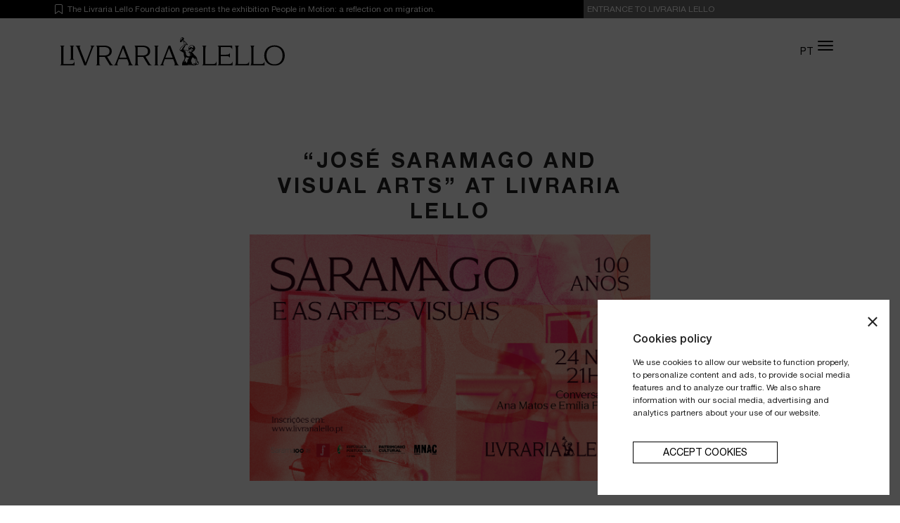

--- FILE ---
content_type: text/html; charset=UTF-8
request_url: https://livrarialello.pt/en/%E2%80%9Cjose-saramago-and-visual-arts%E2%80%9D-at-livraria-lello
body_size: 12510
content:
<!DOCTYPE html>
<html lang="en">
    <head>
        <meta charset="utf-8">
        <meta http-equiv="x-ua-compatible" content="ie=edge">
                <meta name="viewport" content="width=device-width, initial-scale=1 ">
        <link rel="shortcut icon" type="image/png" href="https://livrarialello.pt/media/cache/favicon/uploads/favicon-azul.png">
        <link rel="shortcut icon" sizes="192x192" href="https://livrarialello.pt/media/cache/favicon/uploads/favicon-azul.png">
        <link rel="apple-touch-icon" href="https://livrarialello.pt/media/cache/favicon/uploads/favicon-azul.png">
        <title>“José Saramago e as Artes Visuais”  na Livraria Lello</title>
        <meta name="title" content="“José Saramago e as Artes Visuais”  na Livraria Lello"/>
        <meta name="description" content="A par das comemorações do Centenário de José Saramago, a Livraria Lello vai homenagear a relação do autor com as artes. O evento está marcado para as 21h00 do dia 24 de novembro e tem entrada livre, mediante inscrição prévia."/>
        <meta name="robots" content="index, follow">
        <meta http-equiv="Content-Type" content="text/html; charset=utf-8">
        <meta name="language" content="English">
        <meta property="og:type" content="website"/>
        <meta property="og:title" content="Filipe Melo e Juan Cavia à conversa na Livraria Lello"/>
        <meta property="og:description" content="Os autores do best seller Balada para Sophie, Filipe Melo e Juan Cávia, juntam-se no dia 21 de outubro, pelas 21h30, na Livraria Lello, para uma conversa imperdível conduzida pelo encenador Luís Araújo.  "/>
        <meta property="og:image" content="https://livrarialello.pt/uploads/Agenda_/Filipe Melo/Banner Agenda 1220x750.png"/>
        <meta property="og:url" content="https://livrarialello.pt/en/%E2%80%9Cjose-saramago-and-visual-arts%E2%80%9D-at-livraria-lello"/>
        <meta property="og:site_name" content="Livraria Lello - The Most Beautiful Bookstore in the World"/>
        <meta name="twitter:card" content="summary_large_image">
        
        <meta property="twitter:url" content="https://livrarialello.pt/en/%E2%80%9Cjose-saramago-and-visual-arts%E2%80%9D-at-livraria-lello">
        <meta name="twitter:title" content="Filipe Melo e Juan Cavia à conversa na Livraria Lello">
        <meta name="twitter:description" content="Os autores do best seller Balada para Sophie, Filipe Melo e Juan Cávia, juntam-se no dia 21 de outubro, pelas 21h30, na Livraria Lello, para uma conversa imperdível conduzida pelo encenador Luís Araújo.  ">
        <meta name="twitter:image" content="https://livrarialello.pt/uploads/Agenda_/Filipe Melo/Banner Agenda 1220x750.png">
        <link rel="alternate" hreflang="pt-PT" href="https://livrarialello.pt/pt/jose-saramago-e-as-artes-visuais”-na-livraria-lello">
        <link rel="alternate" hreflang="en-US" href="https://livrarialello.pt/en/“jose-saramago-and-visual-arts”-at-livraria-lello">
        <link rel="alternate" hreflang="x-default" href="https://livrarialello.pt/pt/jose-saramago-e-as-artes-visuais”-na-livraria-lello">
        <link rel="canonical" href="https://livrarialello.pt/en/“jose-saramago-and-visual-arts”-at-livraria-lello">
        <script type="application/ld+json"> { "@context": "https://schema.org/", "@type": "BreadcrumbList", "itemListElement": [ {"@type": "ListItem", "position": 1, "name": "Home", "item": "https://livrarialello.pt"} ,{"@type": "ListItem", "position": 2, "name": "“José Saramago and Visual Arts” at Livraria Lello", "item": "https://livrarialello.pt/en/%E2%80%9Cjose-saramago-and-visual-arts%E2%80%9D-at-livraria-lello"}  ] } </script>
        <link rel="stylesheet" href="/build/bannerimage.c337e532.css"><link rel="stylesheet" href="/build/slick-carousel.06cdf7d2.css">
        <link rel="stylesheet" href="/build/front.c56606f6.css">
        <link rel="stylesheet" href="/build/assets/css/variables.css?v=341239810">
        <script src="/build/runtime.fc51e034.js"></script><script src="/build/jquery.9c34c900.js"></script>
        
                <script type="application/ld+json">
{
  "@context": "https://schema.org",
  "@type": "Organization",
  "name": "Livraria Lello",
  "url": "https://www.livrarialello.pt/",
  "logo": "https://www.livrarialello.pt/images/logo.svg",
  "sameAs": [
    "https://www.facebook.com/LivrariaLello/",
    "https://www.instagram.com/livraria.lello",
    "https://pt.linkedin.com/company/livraria-lello",
    "https://www.youtube.com/channel/UC7qhsbIgPUZ85WL5SWEcIlQ/featured"
  ]
}
</script>


<meta name="twitter:site" content="@livrarialello">
<style>
  ul.header-pre-menu > li {
    display: none !important;
  }
  .side-mobile-head .mobile-cart:not(.text-uppercase) {
    display: none !important;
  }
</style>        
        
    </head>

    <!-- APP COOKIE CHECK -->
            <body  >
                <!-- Toggle Button -->
            <script>
        $('#chat-toggle-button').click(function() {
      $('#chat-window').toggle();
      localStorage.setItem("isChatWindowVisible", $("#chat-window").is(":visible"));

      scrollChatWindow();
    });
</script>            
<script>

let eva_avatar = '<img src="/images/eva_avatar.jpg" alt="Bot Avatar" class="avatar">';

let chatMessages = null;

let locale = 'en';

let chat_input = null;

function getCookie(name) {
    var nameEQ = name + "=";
    var ca = document.cookie.split(';');
    for (var i = 0; i < ca.length; i++) {
        var c = ca[i];
        while (c.charAt(0) == ' ') c = c.substring(1, c.length);
        if (c.indexOf(nameEQ) == 0) return c.substring(nameEQ.length, c.length);
    }
    return null;
}

$(document).ready(function() {
  chatMessages = $('#chat-messages');
  chat_input = $('#user-input');

            
    enable_chat();

  if (!getCookie("app")) {
    if (localStorage.getItem("isChatWindowVisible") === 'true') {
      $('#chat-window').show();
    } else {
      $('#chat-window').hide();
    }
  }



      scrollChatWindow();
});

$('#user-input').keyup((e) => {
  if (e.keyCode == 13) {
		sendMessage();
  }
})

let cartLineCount = 0;

$('#send-message').click((e) => {
		sendMessage();
})

function sendMessage() {
  let input = chat_input;
	if (input.val().trim() == '' || (localStorage.getItem("isBusy") === 'true')) {
	  return false;
  }
  disable_chat();
  let message = input.val().replace(/<|>/g, '').replace(/(<([^>]+)>)/ig,"").replace(/<(?!br\s*\/?>)[^>]*>/g, '');
  filtered_text = filter_clickable(message.replace(/(?:\r\n|\r|\n)/g, '<br>').replace(/<\/?script>/g, ''));
  if (filtered_text == '') {
    enable_chat();
    return false;
  }
  console.log('sendMessage', filtered_text);
  appendMessage('user', message);

  localStorage.setItem("lastUserMessage", message);
  input.val('');
  input.attr('disabled', true);
  $.ajax({
    url: "\/api\/v1\/message_broker\/",
    type: "POST",
    data: JSON.stringify({
      prompt_text: message,
      user_language_code: locale
    })
  }).done((data) =>{
    let broker_response = data.broker_response.replace(/(<([^>]+)>)/ig,"");
    appendMessage('bot', data.broker_response);
    if (data.refresh_cart === true) {
      cartLineCount = data.new_cart_line_count;
      $.event.trigger(
          "addToCart",
          {}
      );
            cart.count();
      cart.total();
    }

    if (data.end_conversation === true) {
      exit_chat();
    }
    localStorage.setItem("lastBotMessage", data.broker_response);
    enable_chat();
  }).fail((data) => {
    if (data.responseJSON.allow_retry === true) {
        appendMessage('bot', 'An error has occurred, please try again');
        enable_chat();
        return false;
      }
      appendMessage('bot', 'An error has occurred, the chat has been disabled');
      localStorage.setItem("isBusy", false);
  })
}

function appendMessage(side, data) {
  // Check if the text contains a URL
  filtered_text = filter_clickable(data.replace(/(?:\r\n|\r|\n)/g, '<br>').replace(/<\/?script>/g, ''));
    console.log('appendMessage', filtered_text);
    if (filtered_text == '') {
      enable_chat();
    return false;
  }
  let div = '<div class=\"' + side + '-message message-bubbles\">' + filtered_text + '</div>';
  let append = '{__APPEND_TOKEN__}';
  if (side === 'bot') {
    append = '<div class=\"bot_message_container\">' + eva_avatar + '{__APPEND_TOKEN__}</div>';
  }
  chatMessages.append(append.replace('{__APPEND_TOKEN__}', div));
  scrollChatWindow();
}

function filter_clickable(content) {
  content = content.replace(/%href%(.*?)%\/href%/g, function(match, url) {
      // Check if the URL starts with http or https, if not, prepend https://
      if (!/^https?:\/\//.test(url)) {
          url = 'https://' + url;
      }
      let target = '_self';
      if (window.location.href.indexOf("livrarialello.pt") > -1) {
        target = '_blank';
      }
      return '<a target="' + target + '" href="' + url + '">' + url + '</a>';
  });

  // Convert %mailto%...%/mailto% to <a href="mailto:...">...</a>
  return content.replace(/%mailto%(.*?)%\/mailto%/g, '<a href="mailto:$1">$1</a>');
}

let exit_chat = () => {
  $('#chat-window').hide();
  chatMessages.html('<div class="message-bubbles bot-message">Type a message to start chatting.</div>');
}

let enable_chat = () => {
localStorage.setItem("isBusy", false);
  chat_input.attr('disabled', false);
  chat_input.focus();
}

let disable_chat = () => {
  localStorage.setItem("isBusy", true);
  chat_input.attr('disabled', true);
}

let scrollChatWindow = () => {
  chatMessages.scrollTop(chatMessages.prop('scrollHeight'));
}

// </script>
        

        <!--Start of Tawk.to Script-->
<script type="text/javascript">
var Tawk_API=Tawk_API||{}, Tawk_LoadStart=new Date();
(function(){
var s1=document.createElement("script"),s0=document.getElementsByTagName("script")[0];
s1.async=true;
s1.src='https://embed.tawk.to/6077fbabf7ce1827093aa3ac/1f8d5boin';
s1.charset='UTF-8';
s1.setAttribute('crossorigin','*');
s0.parentNode.insertBefore(s1,s0);
})();
</script>
<!--End of Tawk.to Script-->
<!-- Facebook Pixel Code -->
<script>
!function(f,b,e,v,n,t,s)
{if(f.fbq)return;n=f.fbq=function(){n.callMethod?
n.callMethod.apply(n,arguments):n.queue.push(arguments)};
if(!f._fbq)f._fbq=n;n.push=n;n.loaded=!0;n.version='2.0';
n.queue=[];t=b.createElement(e);t.async=!0;
t.src=v;s=b.getElementsByTagName(e)[0];
s.parentNode.insertBefore(t,s)}(window, document,'script',
'https://connect.facebook.net/en_US/fbevents.js');
fbq('init', '200738698594600');
fbq('track', 'PageView');
</script>
<noscript><img height="1" width="1" style="display:none"
src=https://www.facebook.com/tr?id=200738698594600&ev=PageView&noscript=1
/></noscript>
<!-- End Facebook Pixel Code -->
<!-- Global site tag (gtag.js) - Google Analytics -->
<script async src="https://www.googletagmanager.com/gtag/js?id=UA-87413966-1"></script>
<script>
  window.dataLayer = window.dataLayer || [];
  function gtag(){dataLayer.push(arguments);}
  gtag('js', new Date());

  gtag('config', 'UA-87413966-1');
</script>
<style>#menu-mobile a.ticket-voucher{background-color:#d71a20!important;}</style>

<style>
    section.block-form {
        background: #fff!important;
    }
ul.menuprincipal li a {
margin-left: 10px!important;
}

@media (min-width: 992px) {
.head-logo {
max-width: 25%
}
}
</style>

        
        
                <div class="wrap">

                            <div class="d-none" id="emailsList">gmail.com, yahoo.com, hotmail.com, outlook.com, icloud.com, aol.com, mail.com, protonmail.com, zoho.com, yandex.com, live.com, qq.com, 163.com, 126.com, sina.com, rediffmail.com, rocketmail.com, t-online.de, web.de, orange.fr, laposte.net, yahoo.co.uk, btinternet.com, libero.it, tin.it, naver.com, hanmail.net, yahoo.co.jp, docomo.ne.jp, ezweb.ne.jp, mail.ru, bk.ru, list.ru, inbox.ru, yandex.ru, yandex.ua, yandex.by, yandex.kz, yandex.com.tr, gmx.net, gmx.com, webmail.co.za, yahoo.com.br, hotmail.co.uk, hotmail.fr, hotmail.de, hotmail.com.au, hotmail.es, hotmail.it, hotmail.com.mx</div>
            
                                                <header  class="withCTA" >
       
            <div class="header-CTA">
            <div class="container px-0">
                <div class="row mx-0">
                    <div class="col-12 col-lg-8 px-2 text">
                                                    The Livraria Lello Foundation presents the exhibition People in Motion: a reflection on migration.
                                            </div>
                    <a href="https://tickets.livrarialello.pt" class="col-6 col-lg-2 text-center">ENTRANCE TO LIVRARIA LELLO</a>
                    <a href="" class="col-6 col-lg-2 text-center text-uppercase"></a>
                </div>
            </div>
        </div>
    

    <div class="container-fluid section2 transicao">

        <div class="row h-100 position-relative align-items-center">
            <div class="container">                
                <div class="row justify-content-end d-none show-1300-flex">
                    <div class="col-auto">
                        <ul class="header-pre-menu">
                                                                                                                    <li>
                                    <a href="#" title="Search" class="search search-trigger">
                                        <img src="/images/menu-icons/search.svg"
                                            alt="Search" />
                                    </a>
                                    <div id="top-search">
                                        <div class="container">
                                            <div class="row justify-content-end">
                                                <div class="col-auto">
                                                    <button class="close-search"
                                                        title="Close">&nbsp;</button>
                                                </div>
                                            </div>
                                            <div class="row justify-content-center">
                                                <div class="col-12 col-lg-8 position-relative">
                                                    <form action="/en/search" method="get" id="search_form">
                                                        <input name="p" type="search" class="form-control"
                                                            placeholder="Search"
                                                            aria-label="Search"
                                                            aria-describedby="search-addon" />
                                                        <button type="submit">
                                                            <span class="input-group-text border-0" id="search-addon">
                                                                <img src="/images/menu-icons/search.svg"
                                                                    alt="Search" />
                                                            </span>
                                                        </button>
                                                    </form>
                                                </div>
                                            </div>
                                        </div>
                                    </div>
                                </li>
                                                        
                                                        <li class="cart">
                                                                <a href="/en/wishlist" class="wishlist">
                                    <img src="/images/menu-icons/wishlist.svg"
                                        title="Wishlist"
                                        alt="Wishlist" />
                                                                        <span id="wishlistCounter"
                                        class="wsl_wishlistCount">0</span>
                                </a>
                            </li>

                                                                                                                                            <li><a href="/en/login" title="My acount"
                                    class="my-account">
                                    <img src="/images/menu-icons/user.svg"
                                        alt="My acount" />
                                </a></li>
                                                        
                                                        <li class="cart">

                                                                <a href="/en/cart" title="Cart"
                                    class="mini-cart-trigger">
                                    <img src="/images/menu-icons/cart.svg"
                                        alt="Cart" />
                                                                        <span id="cartCounter" class="ecm_cartCountItems"></span>
                                </a>

                                

                                <div id="shadow-layer"></div>

                                <div id="side-cart">

                                    <div class="row justify-content-end">
                                        <button class="close-cart" title="Close">&nbsp;</button>
                                    </div>


                                    
                                    <div class="cart-product-list ecm_minicart">

                                                                                <h2 class="mb-3">Cart (0)</h2>
                                        <p class="text-center">Empty Cart</p>
                                        <div class="cart-resume row mt-3 pt-3 mx-0">
                                            <div class="col-6 px-0 text-left">
                                                <b>Total</b>
                                            </div>
                                            <div class="col-6 px-0 text-right">
                                                <div class="price">0.00€</div>
                                            </div>
                                        </div>
                                        
                                    </div>

                                    <a href="/en/cart"
                                        class="btn btn-checkout">Checkout</a>
                                </div>

                                
                            </li>
                                                                                            <ul class="languages-toggle">
                                                                        <li>
                                        <a class=""
                                            href="/pt">
                                            pt
                                        </a>
                                    </li>
                                                                        <li>
                                        <a class="active"
                                            href="/en">
                                            en
                                        </a>
                                    </li>
                                                                    </ul>
                                                    </ul>
                    </div>
                </div>
                





                <div class="row justify-content-between align-items-center h-100">

                    <div class="col-7 col-md-8 col-lg-4 head-logo">
                        <a href="/" class="home-bt">
                                                    
                            <img src="/images/logo.svg" alt="logo - livraria lello">
                                                </a>
                    </div>

                    <div class="d-none col-lg-8 show-1300 position-relative">
                        <ul class="menuprincipal topnav">
                            <li>
        <a target="_self" href="/en/about-livraria-lello" class="transition " tt="About">
        <span>About</span>
            </a>
    </li><li>
        <a target="" href="#" class="transition  hassub " tt="PLAN YOUR VISIT">
        <span>PLAN YOUR VISIT</span>
         <div class="icon"></div>     </a>
        <ul>
        <li>
        <a target="_self" href="/en/how-to-get-here" class="transition " tt="How to get here">
        <span>How to get here</span>
            </a>
    </li><li>
        <a target="_self" href="/en/how-to-visit-us" class="transition " tt="How to visit us">
        <span>How to visit us</span>
            </a>
    </li><li>
        <a target="_self" href="/en/what-to-see-at-livraria-lello-2" class="transition " tt="What to see at Livraria Lello">
        <span>What to see at Livraria Lello</span>
            </a>
    </li>
    </ul>
    </li><li>
        <a target="" href="#" class="transition  hassub " tt="WORLD LIVRARIA LELLO">
        <span>WORLD LIVRARIA LELLO</span>
         <div class="icon"></div>     </a>
        <ul>
        <li>
        <a target="_self" href="/en/news" class="transition " tt="News">
        <span>News</span>
            </a>
    </li><li>
        <a target="_self" href="/en/schedule" class="transition " tt="Schedule">
        <span>Schedule</span>
            </a>
    </li><li>
        <a target="" href="https://livrarialello.pt/en/video" class="transition " tt="LIVRARIA LELLO LIVE">
        <span>LIVRARIA LELLO LIVE</span>
            </a>
    </li><li>
        <a target="" href="https://livrarialello.pt/en/boundless" class="transition " tt="Boundless">
        <span>Boundless</span>
            </a>
    </li>
    </ul>
    </li><li>
        <a target="" href="https://fundacaolivrarialello.pt/en" class="transition " tt="Livraria Lello Foundation">
        <span>Livraria Lello Foundation</span>
            </a>
    </li>
                                                        <li class="ticket-voucher">
                                <a href="https://tickets.livrarialello.pt"
                                    class="transicao">Tickets</a>
                            </li>
                            
                        </ul>
                    </div>

                    <div class="col-5 col-md-4 hidde-1300 side-mobile-head">

                        
                                                                                <div class="mobile-cart px-0 mx-0 text-uppercase">
                                                                                                            <a href="/pt">
                                            pt
                                        </a>
                                                                                                                                                                    </div>

                                                        <div class="mobile-cart">
                                                                <a href="/en/wishlist" class="wishlist">
                                    <img src="/images/menu-icons/wishlist.svg"
                                        title="Wishlist"
                                        alt="Wishlist" />
                                                                        <span id="wishlistCounter"
                                        class="wsl_wishlistCount">0</span>
                                </a>
                            </div>

                                                        <div class="mobile-cart">
                                                                <a href="/en/cart" title="Cart">
                                    <img src="/images/menu-icons/cart.svg"
                                        alt="Cart" />
                                    <span id="cartCounter" class="ecm_cartCountItems"></span>
                                </a>
                            </div>
                                                <div class="hamburger hamburger--spin js-hamburger float-right">
                            <div class="hamburger-box">
                                <div class="hamburger-inner"></div>
                            </div>
                        </div>

                    </div>



                </div>


            </div>
        </div>
    </div>


    <div id="menu-mobile" class="hidde-1300 transform-y-0">
        <div class="container h-100">
            <div class="row h-100 align-content-start">



                <div class="col-12 my-2">

                                                                                    <div class="col-12 col-lg-8 position-relative px-0">
                            <form action="/en/search" method="get" id="search_form">
                                <input name="p" type="search" class="form-control"
                                    placeholder="Search"
                                    aria-label="Search"
                                    aria-describedby="search-addon" />
                                <button type="submit">
                                    <span class="input-group-text border-0" id="search-addon">
                                        <img src="/images/menu-icons/search.svg"
                                            alt="Search" />
                                    </span>
                                </button>
                            </form>
                        </div>
                                        
                </div>


                <div class="col-12">

                    <ul class="principal mb-0">
                        <li>
        <a target="_self" href="/en/about-livraria-lello" class="transition " tt="About">
        <span>About</span>
            </a>
    </li><li>
        <a target="" href="#" class="transition  hassub " tt="PLAN YOUR VISIT">
        <span>PLAN YOUR VISIT</span>
         <div class="icon"></div>     </a>
        <ul>
        <li>
        <a target="_self" href="/en/how-to-get-here" class="transition " tt="How to get here">
        <span>How to get here</span>
            </a>
    </li><li>
        <a target="_self" href="/en/how-to-visit-us" class="transition " tt="How to visit us">
        <span>How to visit us</span>
            </a>
    </li><li>
        <a target="_self" href="/en/what-to-see-at-livraria-lello-2" class="transition " tt="What to see at Livraria Lello">
        <span>What to see at Livraria Lello</span>
            </a>
    </li>
    </ul>
    </li><li>
        <a target="" href="#" class="transition  hassub " tt="WORLD LIVRARIA LELLO">
        <span>WORLD LIVRARIA LELLO</span>
         <div class="icon"></div>     </a>
        <ul>
        <li>
        <a target="_self" href="/en/news" class="transition " tt="News">
        <span>News</span>
            </a>
    </li><li>
        <a target="_self" href="/en/schedule" class="transition " tt="Schedule">
        <span>Schedule</span>
            </a>
    </li><li>
        <a target="" href="https://livrarialello.pt/en/video" class="transition " tt="LIVRARIA LELLO LIVE">
        <span>LIVRARIA LELLO LIVE</span>
            </a>
    </li><li>
        <a target="" href="https://livrarialello.pt/en/boundless" class="transition " tt="Boundless">
        <span>Boundless</span>
            </a>
    </li>
    </ul>
    </li><li>
        <a target="" href="https://fundacaolivrarialello.pt/en" class="transition " tt="Livraria Lello Foundation">
        <span>Livraria Lello Foundation</span>
            </a>
    </li>
                    </ul>


                                        <a href="https://tickets.livrarialello.pt"class="ticket-voucher transicao mb-4">Tickets</a>
                    

                    <ul class="principal">

                                                
                                                <li class="my-account">
                                                                                                                                <a href="/en/login" title="My acount" class="my-account transition">
                                            My acount
                                        </a>
                                                                                    </li>
                    </ul>

                </div>

                
            </div>
        </div>
    </div>
</header>
                            

                            <section id="breadcrumb">
        <div class="container breadcrumb-container">
            <div class="row">
                <div class="col-12">
                    <nav aria-label="breadcrumb">
                        <ol class="breadcrumb justify-content-center">
                                                    <li  class="breadcrumb-item"><a href="/">Home</a></li>
                                                                                                                                    <li class="breadcrumb-item active" aria-current="page">“José Saramago and Visual Arts” at Livraria Lello</li>
                                                                                                        </ol>
                    </nav>
                </div>
            </div>        
        </div>
    </section>    
            

            <main class=" withCTA">
                            
    <section id="" class="block-text pb-3" style=" 
 " data-aos="fade-up">
        <div class="container">
            <div class="row">
                <div class="col-12 col-lg-8 col-xl-6 offset-lg-2 offset-xl-3">
                                            <h1 style="text-align: center;">&ldquo;Jos&eacute; Saramago and Visual Arts&rdquo; at Livraria Lello</h1>

                                    </div>
            </div>
        </div>
    </section>


    <section id="" class="block-banner-image title pb-0 pt-0" style="
" data-aos="fade-up">
        <div class="container">
            <div class="row">
                                    <div class="col-12 col-lg-8 col-xl-6 offset-lg-2 offset-xl-3 position-relative">
                        <img loading="lazy" src="/uploads/Banner%20Agenda%20%288%29.png" alt="José Saramago" title="José Saramago">
                                            </div>
                            </div>
        </div>
    </section>


    <section id="" class="block-text pt-4; pb-1" style=" 
 " data-aos="fade-up">
        <div class="container">
            <div class="row">
                <div class="col-12 col-lg-8 col-xl-6 offset-lg-2 offset-xl-3">
                                            <p class="mb-0">Alongside the celebrations of Jos&eacute; Saramago&#39;s Centenary, Livraria Lello will honor the author&#39;s relationship with Art.<br />
<br />
In a conversation that starts from the exhibition &ldquo;Why? Contemporary art in dialogue with Jos&eacute; Saramago&rsquo;s thoughts&rdquo;, Ana Matos, granddaughter of the author and curator of the exhibition, and Em&iacute;lia Ferreira, director of the National Museum of Contemporary Art (MNAC), trace lines of the bonding between Jos&eacute; Saramago and the visual arts.<br />
<br />
The exhibition in MNAC features 32 works of art by 29 Portuguese artists, produced between 1895 and 2016. The selection of works started from the identification of a set of recurring and fundamental themes of Jos&eacute; Saramago&rsquo;s thoughts. Thus, the exhibition space is organized around four major themes: Human rights; Alterity and identity; Sustainability; Memory and Word.<br />
<br />
The event is scheduled for 9:00 pm on November 24th and has free entry, upon prior registration.<br />
<br />
It will also be possible to watch the event livestreaming, on our Facebook page or Livraria Lello&#39;s Youtube channel!</p>
                                    </div>
            </div>
        </div>
    </section>

    <section id="" class="block-cta pt-1, pb-3" style="
">
        <div class="container">
            <div class="row">
                <div class="col-12 col-lg-8 col-xl-6 offset-lg-2 offset-xl-3">
                    <b><a href="https://forms.gle/UcFYKdKsseEzaYNE8">TO ATTEND THE EVENT AT LIVRARIA LELLO REGISTER HERE</a></b>
                    <a href="https://forms.gle/UcFYKdKsseEzaYNE8" target="_blank">
                        <div class="sabermais w-100 d-flex align-items-center transition">
                                                        <div class="float-left mr-3 label">
                                
                            </div> 
                            <div class="arrow float-left">
                                <div class="linha transition"></div>
                                <div class="triangulo"></div>
                            </div>
                        </div>
                    </a>
                </div>
            </div>
        </div>
    </section>

    <section id="" class="block-agenda-ics pt-1" style="
">
        <div class="container text-center">
            <a href="/en/ics/generate?id=620&description=Alongside the celebrations of José Saramago&#039;s Centenary, Livraria Lello will honor the author&#039;s relationship with Art. The event is scheduled for 9:00 pm on November 24th and has free entry, upon prior registration.&name=“José Saramago and Visual Arts” at Livraria Lello&startdate=2022-11-24 21:00&enddate=2022-11-24 23:59:59.000Z" class="btn py-2">
                <i class="fa fa-calendar" aria-hidden="true"></i>
                &nbsp;Add to my calendar&nbsp;
            </a>
        </div>
    </section>


                        </main>

                                                <footer>
        <div class="container position-relative">
            <div id="back-to-top">
                <svg xmlns="http://www.w3.org/2000/svg" width="18.976" height="10.195" viewBox="0 0 18.976 10.195">
                    <path id="Caminho_3672" data-name="Caminho 3672" d="M217.01,651.762l8.781,8.781,8.781-8.781" transform="translate(-216.303 -651.055)" fill="none" stroke="#c9ad54" stroke-linecap="round" stroke-width="1"></path>
                </svg>
            </div>
            <div class="row mb-4 mt-4 align-items-center">
                <div class="text-center text-lg-left col-auto mb-4 mb-lg-0 logofooter_container d-flex align-items-center">
                                        <div class="logo-lello"><img src="/images/logo-horizontal-footer.svg" class="w-100" alt="logo - livraria lello"/></div>
                    <div class="logo-positive-luxury"><img src="/images/logo-positive-luxury.svg" class="w-100" alt="logo - Positive Luxury"/></div>
                </div>
                <div class="col-12 col-lg">
                                            <div class="col-12 col-lg-auto col-xl-12 text-center mb-5 mb-lg-0 ">
                            <div class="mb-4 mb-lg-2">Get the latest news!</div>
                                                        <a href="#" data-toggle="modal" data-target="#newsletter-modal" class="bt-newsletter-modal">SUBSCRIBE OUR NEWSLETTER</a>
                        </div>
                    
                    <ul class="menusocial mt-3 mb-0 pb-0">
                                                                    <li>
                                        <a href="https://www.facebook.com/LivrariaLello/" target="_blank" rel="noopener noreferrer" role="link">
                                            <svg xmlns="http://www.w3.org/2000/svg" width="17.802" height="17.803" viewBox="0 0 17.802 17.803">
  <path id="Icon_awesome-facebook-square" data-name="Icon awesome-facebook-square" d="M15.894,2.25H1.907A1.907,1.907,0,0,0,0,4.157V18.146a1.907,1.907,0,0,0,1.907,1.907H7.361V14h-2.5V11.152h2.5V8.98a3.477,3.477,0,0,1,3.722-3.834,15.165,15.165,0,0,1,2.206.192V7.763H12.047A1.424,1.424,0,0,0,10.441,9.3v1.85h2.733L12.737,14h-2.3v6.053h5.454A1.907,1.907,0,0,0,17.8,18.146V4.157A1.907,1.907,0,0,0,15.894,2.25Z" transform="translate(0 -2.25)"/>
</svg>

                                        </a>
                                    </li>
                                                                                                    <li>
                                        <a href="https://www.instagram.com/livraria.lello" target="_blank" rel="noopener noreferrer" role="link">
                                            <svg xmlns="http://www.w3.org/2000/svg" width="17.812" height="17.809" viewBox="0 0 17.812 17.809">
  <path id="Icon_awesome-instagram" data-name="Icon awesome-instagram" d="M8.9,6.576a4.566,4.566,0,1,0,4.566,4.566A4.559,4.559,0,0,0,8.9,6.576Zm0,7.535a2.969,2.969,0,1,1,2.968-2.969A2.974,2.974,0,0,1,8.9,14.111ZM14.72,6.389a1.065,1.065,0,1,1-1.065-1.065A1.062,1.062,0,0,1,14.72,6.389ZM17.744,7.47a5.271,5.271,0,0,0-1.438-3.732A5.3,5.3,0,0,0,12.574,2.3c-1.47-.083-5.877-.083-7.347,0A5.3,5.3,0,0,0,1.5,3.735,5.288,5.288,0,0,0,.057,7.466c-.083,1.47-.083,5.877,0,7.348A5.271,5.271,0,0,0,1.5,18.546a5.311,5.311,0,0,0,3.731,1.439c1.47.083,5.877.083,7.347,0a5.27,5.27,0,0,0,3.731-1.439,5.305,5.305,0,0,0,1.438-3.732c.083-1.47.083-5.873,0-7.344Zm-1.9,8.921a3.005,3.005,0,0,1-1.693,1.693c-1.172.465-3.954.358-5.249.358s-4.081.1-5.249-.358a3.005,3.005,0,0,1-1.693-1.693C1.5,15.219,1.6,12.438,1.6,11.142s-.1-4.081.358-5.25A3.005,3.005,0,0,1,3.653,4.2c1.172-.465,3.954-.358,5.249-.358s4.081-.1,5.249.358a3.005,3.005,0,0,1,1.693,1.693c.465,1.172.358,3.954.358,5.25S16.309,15.223,15.844,16.392Z" transform="translate(0.005 -2.238)"/>
</svg>

                                        </a>
                                    </li>
                                                                                                                                    <li>
                                        <a href="https://pt.linkedin.com/company/livraria-lello" target="_blank" rel="noopener noreferrer" role="link">
                                        <svg xmlns="http://www.w3.org/2000/svg" width="18.065" height="18.065" viewBox="0 0 18.065 18.065">
  <path id="Icon_awesome-linkedin" data-name="Icon awesome-linkedin" d="M16.775,2.25H1.286A1.3,1.3,0,0,0,0,3.552v15.46a1.3,1.3,0,0,0,1.286,1.3H16.775a1.3,1.3,0,0,0,1.29-1.3V3.552A1.3,1.3,0,0,0,16.775,2.25ZM5.46,17.734H2.782V9.113H5.464v8.621Zm-1.339-9.8A1.552,1.552,0,1,1,5.673,6.383,1.553,1.553,0,0,1,4.121,7.936Zm11.375,9.8H12.819V13.541c0-1-.02-2.286-1.391-2.286-1.4,0-1.609,1.089-1.609,2.214v4.266H7.141V9.113H9.71v1.177h.036A2.82,2.82,0,0,1,12.282,8.9c2.71,0,3.214,1.786,3.214,4.109Z" transform="translate(0 -2.25)"/>
</svg>

                                        </a>
                                    </li>
                                                                                                    <li>
                                        <a href="https://www.youtube.com/channel/UC7qhsbIgPUZ85WL5SWEcIlQ/featured" target="_blank" rel="noopener noreferrer" role="link">
                                            <svg xmlns="http://www.w3.org/2000/svg" width="25.321" height="17.804" viewBox="0 0 25.321 17.804">
  <path id="Icon_awesome-youtube" data-name="Icon awesome-youtube" d="M25.842,7.286A3.182,3.182,0,0,0,23.6,5.033C21.628,4.5,13.71,4.5,13.71,4.5s-7.918,0-9.893.533A3.182,3.182,0,0,0,1.579,7.286,33.376,33.376,0,0,0,1.05,13.42a33.376,33.376,0,0,0,.529,6.134,3.134,3.134,0,0,0,2.239,2.217c1.975.533,9.893.533,9.893.533s7.918,0,9.893-.533a3.134,3.134,0,0,0,2.239-2.217,33.376,33.376,0,0,0,.529-6.134,33.376,33.376,0,0,0-.529-6.134Zm-14.721,9.9V9.655l6.618,3.765-6.618,3.765Z" transform="translate(-1.05 -4.5)"/>
</svg>

                                        </a>
                                    </li>
                                                            </ul>

                </div>
                <div class="col-12 col-xl-auto h-100">
                    <div class="row align-items-lg-start justify-content-lg-between last-column-social">
                        <div class="col-12 col-lg-auto col-xl-12 mt-4 mt-lg-0 mb-0 text-center">
                            <img src="/images/cgd.svg" alt="logo - CGD" class="inline-block mr-3"/>
                            <img src="/images/mbway.svg" alt="logo - MBway" class="inline-block mr-3"/>
                            <img src="/images/mastercard.svg" alt="logo - MasterCard" class="inline-block mr-3"/>
                            <img src="/images/visa-secure.svg" alt="logo - Visa" class="inline-block"/>
                        </div>

                    </div>
                </div>
            </div>
        </div>
        <div class="barra-fundo">
            <div class="container">
                <div class="row justify-content-between align-items-center">
                    <div class="col-12"><hr></div>
                        <div class="col-12 col-lg-auto mb-3 mb-xl-0">
                            <ul class="first-menu text-center text-lg-left">
                                    <li>
                <a target="_self" href="/en/press" role="link">Press</a>
            </li>
    <li>
                <a target="_self" href="/en/contacts" role="link">Contacts</a>
            </li>
    <li>
                <a target="_self" href="/en/schedules-and-rules" role="link">Schedules and Rules </a>
            </li>


                            </ul>
                        </div>
                        
                        <div class="col-12 col-lg-auto">
                            <div class="row justify-content-center align-items-center">
                                                                <div class="col-8 col-lg-auto mb-4 mb-lg-0">
                                    <img src="/images/visit-porto-north-white-200px.svg" class="compete-2020 d-block mx-auto" alt="Visit Porto"/>
                                </div>
                                <div class="col-12 col-lg-auto mb-4 mb-lg-0">
                                                                                                                            <a href="/en/ficha-de-projeto">
                                                                        <img src="/images/2020-footer-branco.svg" class="compete-2020 d-block mx-auto" alt="barra - compete2020"/>
                                    </a>                                </div>
                                <div class="col-12 col-lg-auto mb-4 mb-lg-0">
                                                                                                                            <a href="/en/ficha-de-projeto">
                                                                        <img src="/images/2020-footer-norte-branco.svg" class="compete-2020 d-block mx-auto" alt="barra - norte2020"/>
                                    </a>                                </div>
                            </div>
                        </div>
                    <div class="col-12"><hr></div>
                    <div class="col-12 col-lg-auto mb-4 mb-lg-0">
                        <ul class="menufooterpoliticas">
                            <li>
        <a href="/en/terms-and-conditions" target="_self" role="link" class="transition">
        Terms and conditions
    </a>
    </li><li>
        <a href="/en/delivery-and-returns" target="_self" role="link" class="transition">
        Delivery and returns
    </a>
    </li><li>
        <a href="/en/faqs" target="_self" role="link" class="transition">
        FAQS
    </a>
    </li><li>
        <a href="/en/privacy-policy" target="_self" role="link" class="transition">
        Privacy Policy 
    </a>
    </li><li>
        <a href="/en/cookies-policy" target="_self" role="link" class="transition">
        Cookies policy 
    </a>
    </li><li>
        <a href="https://www.livroreclamacoes.pt/inicio" target="_blank" role="link" class="transition">
        Complaint book
    </a>
    </li>
                        </ul>
                    </div>
                    <div class="col-12 col-xl-auto bg-grey text-center text-xl-left py-2 py-xl-0">
                        <a href="https://www.fullscreen.pt" target="_blank" rel="noopener noreferrer" role="link">byfullscreen</a>
                    </div>
                </div>
            </div>
        </div>
    </footer>

                    <div class="modal fade" id="newsletter-modal" data-url="/en/newsletter-subscription" tabindex="-1" role="dialog" aria-labelledby="myLargeModalLabel" aria-hidden="true">
            <div class="modal-dialog modal-dialog-centered modal-lg">
                <div class="modal-content">
                </div>
            </div>
        </div>
    

    
        
    


                                    </div>
        


                                                                            <div id="cookies-modal" data-url="/en/cookies-policy" data-accept="/cookies/accept"></div>
                                    
        
                                <script src="/build/front.9ae6d3e4.js"></script>
            <script src="/build/ecommerce.ffcd5904.js"></script>
                                                                                            <script src="/build/bannerimage.7f846886.js"></script>
                                <script src="/build/slick-carousel.8a467440.js"></script>
                                    
        <script type="text/javascript">
                    
                </script>
        <style>
  .barra-fundo .row  .row > div:nth-child(2) {
        display: none!important;
    }
  .barra-fundo .row  .compete-2020 {
    min-height: 34px;
  }
  #chat-toggle-button {
    display: none!important;
  }

body > div.wrap.home > header > div.container-fluid.section2.transicao > div > div > div.row.justify-content-between.align-items-center.h-100 > div.d-none.col-lg-8.show-1300.position-relative > ul > li:nth-child(5) > a > span {
    color: red;
    font-weight: 500;
}

body > div.wrap > header > div.container-fluid.section2.transicao > div > div > div.row.justify-content-between.align-items-center.h-100 > div.d-none.col-lg-8.show-1300.position-relative > ul > li:nth-child(5) > a > span {
    color: red;
    font-weight: 500;
}

#menu-mobile > div > div > div:nth-child(2) > ul.principal.mb-0 > li:nth-child(5) > a > span {
    color: red;
    font-weight: 500;
}
.logo-positive-luxury{display: none !important;}
</style>
        

                    <link rel="stylesheet" href="https://cdnjs.cloudflare.com/ajax/libs/malihu-custom-scrollbar-plugin/3.1.5/jquery.mCustomScrollbar.css" />
            <script src="https://cdnjs.cloudflare.com/ajax/libs/malihu-custom-scrollbar-plugin/3.1.5/jquery.mCustomScrollbar.min.js" async></script>
        
                    <script src="https://cdnjs.cloudflare.com/ajax/libs/html5-qrcode/2.3.8/html5-qrcode.min.js" async></script>
        
                    <link rel="stylesheet" href="https://cdnjs.cloudflare.com/ajax/libs/Swiper/11.0.5/swiper-bundle.css" />
            <script src="https://cdnjs.cloudflare.com/ajax/libs/Swiper/11.0.5/swiper-bundle.min.js" async></script>
        
    </body>
</html>

--- FILE ---
content_type: text/html; charset=UTF-8
request_url: https://livrarialello.pt/en/cookies-policy
body_size: 168
content:

    <div>
        <div class="modalclose">&times;</div>
        <div class="container-fluid position-relative">
            <div class="row">
                <div class="col-12">
                    <h3>Cookies policy </h3>
                    <div class="text"><p>We use cookies to allow our website to function properly, to personalize content and ads, to provide social media features and to analyze our traffic. We also share information with our social media, advertising and analytics partners about your use of our website.</p></div>
                </div>
            </div>
            <div class="row">
                                <div class="col-auto mt-3"><a href="#" class="btn accept">Accept cookies</a></div>
            </div>
        </div>
    </div>



--- FILE ---
content_type: text/html; charset=UTF-8
request_url: https://livrarialello.pt/en/newsletter-subscription
body_size: 1044
content:

        <div class="modal-body">
            <div class="container-fluid">
                <div class="row">
                    <div class="d-none d-lg-block col-lg-auto px-0">
                        <div class="container-image h-100">
                            <img loading="lazy" src="/uploads/newsletter/20200607_7636_Lello.jpg" class="object-fit-cover">
                        </div>
                    </div>
                    <div class="col-12 col-lg">
                        <button type="button" class="close" data-dismiss="modal" aria-label="Close">
                            <span aria-hidden="true">&times;</span>
                        </button>

                        <div class="center-form mt-5 mb-5">
                            <form id="form-newsletter" data-success="Thank you for subscribing to our newsletter." data-error="There was an error subscribing to the newsletter, please try later.">
                                <h2 class="text-center mb-3">Subscribe our Newsletter</h2>
                                <div class="text-center mb-4"> Be aware of the news and cultural events that take place in the World of Livraria Lello! </div>
                                <div class="form-group pb-2">
                                    <label for="newsletter_email" class="mb-1">Your Email</label>
                                    <input type="email" name="email" id="newsletter_email" placeholder="Email" class="form-control">
                                    <label id="newsletter_email-error" class="error" for="newsletter_email" style="display:none"></label>
                                </div>

                                <div class="form-group">
                                    Select your interests:
                                </div>
                                                                                                            <div class="form-check pl-0 mb-2 mt-1">
                                           <input type="checkbox" name="list[]" id="chebox_1" value="2" >
                                           <label class="checkbox font-10" for="chebox_1"> Rare books and luxury books </label>
                                        </div>
                                                                                                                                                <div class="form-check pl-0 mb-2 mt-1">
                                           <input type="checkbox" name="list[]" id="chebox_2" value="6" >
                                           <label class="checkbox font-10" for="chebox_2"> Reading suggestions </label>
                                        </div>
                                                                                                                                                <div class="form-check pl-0 mb-2 mt-1">
                                           <input type="checkbox" name="list[]" id="chebox_3" value="7" >
                                           <label class="checkbox font-10" for="chebox_3"> Cultural program </label>
                                        </div>
                                                                                                    <label id="list[]-error" class="error" for="list[]" style="display:none"></label>
                                <div class="mt-5">
                                                                        <div class="form-check pl-0 mb-2">
                                       <input type="checkbox" name="accept_newsletter" id="accept_newsletter" value="accept">
                                       <label class="checkbox font-10" for="accept_newsletter">I accept Livraria Lello <a href="/en/terms-and-conditions" target="_blank">Terms and conditions</a></label>
                                    </div>
                                    <label id="accept_newsletter-error" class="error" for="accept_newsletter" style="display:none"></label>
                                </div>
                                <div>
                                    <div class="form-group">
                                       <button type="submit" class="btnsubmitnewsletter" data-obrigatorio="This field is required." data-email="Enter a valid email.">
                                          <div class="load-form d-none">
                                             <div class="spinner-border" role="status"> <span class="sr-only">Loading...</span></div>
                                          </div>
                                          <span class="btnSubmitText">Subscribe newsletter</span>
                                       </button>
                                    </div>
                                </div>
                            </form>
                        </div>

                    </div>
                </div>
            </div>



        </div>


--- FILE ---
content_type: text/css
request_url: https://livrarialello.pt/build/bannerimage.c337e532.css
body_size: 422
content:
.block-banner-image:not(.img-side-by-side) [class*=col-]{overflow:hidden;padding-left:0;padding-right:0}.block-banner-image img{height:100%;-o-object-fit:cover;object-fit:cover;transition:transform .2s;width:100%}.block-banner-image.hover_animation img:hover{transform:scale(1.1)}.block-banner-image .slick-next,.block-banner-image .slick-next:focus{background:50%/100% 100% no-repeat;background-image:url("data:image/svg+xml;charset=utf-8,%3Csvg xmlns='http://www.w3.org/2000/svg' fill='%23fff' width='8' height='8'%3E%3Cpath d='m2.75 0-1.5 1.5L3.75 4l-2.5 2.5L2.75 8l4-4-4-4z'/%3E%3C/svg%3E");margin-top:-10px;right:7px;z-index:3}.block-banner-image .slick-next:before,.block-banner-image .slick-next:focus:before{display:none}.block-banner-image .slick-prev,.block-banner-image .slick-prev:focus{background:50%/100% 100% no-repeat;background-image:url("data:image/svg+xml;charset=utf-8,%3Csvg xmlns='http://www.w3.org/2000/svg' fill='%23fff' width='8' height='8'%3E%3Cpath d='m5.25 0-4 4 4 4 1.5-1.5L4.25 4l2.5-2.5L5.25 0z'/%3E%3C/svg%3E");left:7px;margin-top:-10px;z-index:3}.block-banner-image .slick-prev:before,.block-banner-image .slick-prev:focus:before{display:none}@media (max-width:575.98px){.block-banner-image .row.carousel{height:180px}.block-banner-image .item[class*=col-]{max-width:100%}.block-banner-image .slick-list{padding:0}.block-banner-image .slick-list,.block-banner-image .slick-slide,.block-banner-image .slick-slide>div,.block-banner-image .slick-slide>div>.item,.block-banner-image .slick-track{height:100%}}

--- FILE ---
content_type: text/css
request_url: https://livrarialello.pt/build/front.c56606f6.css
body_size: 170402
content:
@charset "UTF-8";@import url(https://cdn.jsdelivr.net/npm/swiper@10/swiper-bundle.min.css);
/*!
 * Bootstrap v4.6.2 (https://getbootstrap.com/)
 * Copyright 2011-2022 The Bootstrap Authors
 * Copyright 2011-2022 Twitter, Inc.
 * Licensed under MIT (https://github.com/twbs/bootstrap/blob/main/LICENSE)
 */:root{--blue:#007bff;--indigo:#6610f2;--purple:#6f42c1;--pink:#e83e8c;--red:#dc3545;--orange:#fd7e14;--yellow:#ffc107;--green:#28a745;--teal:#20c997;--cyan:#17a2b8;--white:#fff;--gray:#6c757d;--gray-dark:#343a40;--primary:#007bff;--secondary:#6c757d;--success:#28a745;--info:#17a2b8;--warning:#ffc107;--danger:#dc3545;--light:#f8f9fa;--dark:#343a40;--breakpoint-xs:0;--breakpoint-sm:576px;--breakpoint-md:768px;--breakpoint-lg:992px;--breakpoint-xl:1200px;--font-family-sans-serif:-apple-system,BlinkMacSystemFont,"Segoe UI",Roboto,"Helvetica Neue",Arial,"Noto Sans","Liberation Sans",sans-serif,"Apple Color Emoji","Segoe UI Emoji","Segoe UI Symbol","Noto Color Emoji";--font-family-monospace:SFMono-Regular,Menlo,Monaco,Consolas,"Liberation Mono","Courier New",monospace}*,:after,:before{box-sizing:border-box}html{-webkit-text-size-adjust:100%;-webkit-tap-highlight-color:rgba(0,0,0,0);font-family:sans-serif;line-height:1.15}article,aside,figcaption,figure,footer,header,hgroup,main,nav,section{display:block}body{background-color:#fff;color:#212529;font-family:-apple-system,BlinkMacSystemFont,Segoe UI,Roboto,Helvetica Neue,Arial,Noto Sans,Liberation Sans,sans-serif,Apple Color Emoji,Segoe UI Emoji,Segoe UI Symbol,Noto Color Emoji;font-size:1rem;line-height:1.5;margin:0;text-align:left}[tabindex="-1"]:focus:not(:focus-visible){outline:0!important}hr{box-sizing:content-box;height:0;overflow:visible}h1,h2,h3,h4,h5,h6{margin-bottom:.5rem;margin-top:0}p{margin-bottom:1rem;margin-top:0}abbr[data-original-title],abbr[title]{border-bottom:0;cursor:help;text-decoration:underline;-webkit-text-decoration:underline dotted;text-decoration:underline dotted;-webkit-text-decoration-skip-ink:none;text-decoration-skip-ink:none}address{font-style:normal;line-height:inherit}address,dl,ol,ul{margin-bottom:1rem}dl,ol,ul{margin-top:0}ol ol,ol ul,ul ol,ul ul{margin-bottom:0}dt{font-weight:700}dd{margin-bottom:.5rem;margin-left:0}blockquote{margin:0 0 1rem}b,strong{font-weight:bolder}small{font-size:80%}sub,sup{font-size:75%;line-height:0;position:relative;vertical-align:baseline}sub{bottom:-.25em}sup{top:-.5em}a{background-color:transparent;color:#007bff;text-decoration:none}a:hover{color:#0056b3;text-decoration:underline}a:not([href]):not([class]),a:not([href]):not([class]):hover{color:inherit;text-decoration:none}code,kbd,pre,samp{font-family:SFMono-Regular,Menlo,Monaco,Consolas,Liberation Mono,Courier New,monospace;font-size:1em}pre{-ms-overflow-style:scrollbar;margin-bottom:1rem;margin-top:0;overflow:auto}figure{margin:0 0 1rem}img{border-style:none}img,svg{vertical-align:middle}svg{overflow:hidden}table{border-collapse:collapse}caption{caption-side:bottom;color:#6c757d;padding-bottom:.75rem;padding-top:.75rem;text-align:left}th{text-align:inherit;text-align:-webkit-match-parent}label{display:inline-block;margin-bottom:.5rem}button{border-radius:0}button:focus:not(:focus-visible){outline:0}button,input,optgroup,select,textarea{font-family:inherit;font-size:inherit;line-height:inherit;margin:0}button,input{overflow:visible}button,select{text-transform:none}[role=button]{cursor:pointer}select{word-wrap:normal}[type=button],[type=reset],[type=submit],button{-webkit-appearance:button}[type=button]:not(:disabled),[type=reset]:not(:disabled),[type=submit]:not(:disabled),button:not(:disabled){cursor:pointer}[type=button]::-moz-focus-inner,[type=reset]::-moz-focus-inner,[type=submit]::-moz-focus-inner,button::-moz-focus-inner{border-style:none;padding:0}input[type=checkbox],input[type=radio]{box-sizing:border-box;padding:0}textarea{overflow:auto;resize:vertical}fieldset{border:0;margin:0;min-width:0;padding:0}legend{color:inherit;display:block;font-size:1.5rem;line-height:inherit;margin-bottom:.5rem;max-width:100%;padding:0;white-space:normal;width:100%}progress{vertical-align:baseline}[type=number]::-webkit-inner-spin-button,[type=number]::-webkit-outer-spin-button{height:auto}[type=search]{-webkit-appearance:none;outline-offset:-2px}[type=search]::-webkit-search-decoration{-webkit-appearance:none}::-webkit-file-upload-button{-webkit-appearance:button;font:inherit}output{display:inline-block}summary{cursor:pointer;display:list-item}template{display:none}[hidden]{display:none!important}.h1,.h2,.h3,.h4,.h5,.h6,h1,h2,h3,h4,h5,h6{font-weight:500;line-height:1.2;margin-bottom:.5rem}.h1,h1{font-size:2.5rem}.h2,h2{font-size:2rem}.h3,h3{font-size:1.75rem}.h4,h4{font-size:1.5rem}.h5,h5{font-size:1.25rem}.h6,h6{font-size:1rem}.lead{font-size:1.25rem;font-weight:300}.display-1{font-size:6rem}.display-1,.display-2{font-weight:300;line-height:1.2}.display-2{font-size:5.5rem}.display-3{font-size:4.5rem}.display-3,.display-4{font-weight:300;line-height:1.2}.display-4{font-size:3.5rem}hr{border:0;border-top:1px solid rgba(0,0,0,.1);margin-bottom:1rem;margin-top:1rem}.small,small{font-size:.875em;font-weight:400}.mark,mark{background-color:#fcf8e3;padding:.2em}.list-inline,.list-unstyled{list-style:none;padding-left:0}.list-inline-item{display:inline-block}.list-inline-item:not(:last-child){margin-right:.5rem}.initialism{font-size:90%;text-transform:uppercase}.blockquote{font-size:1.25rem;margin-bottom:1rem}.blockquote-footer{color:#6c757d;display:block;font-size:.875em}.blockquote-footer:before{content:"\2014\00A0"}.img-fluid,.img-thumbnail{height:auto;max-width:100%}.img-thumbnail{background-color:#fff;border:1px solid #dee2e6;border-radius:.25rem;padding:.25rem}.figure{display:inline-block}.figure-img{line-height:1;margin-bottom:.5rem}.figure-caption{color:#6c757d;font-size:90%}code{word-wrap:break-word;color:#e83e8c;font-size:87.5%}a>code{color:inherit}kbd{background-color:#212529;border-radius:.2rem;color:#fff;font-size:87.5%;padding:.2rem .4rem}kbd kbd{font-size:100%;font-weight:700;padding:0}pre{color:#212529;display:block;font-size:87.5%}pre code{color:inherit;font-size:inherit;word-break:normal}.pre-scrollable{max-height:340px;overflow-y:scroll}.container,.container-fluid,.container-lg,.container-md,.container-sm,.container-xl{margin-left:auto;margin-right:auto;padding-left:15px;padding-right:15px;width:100%}@media (min-width:576px){.container,.container-sm{max-width:540px}}@media (min-width:768px){.container,.container-md,.container-sm{max-width:720px}}@media (min-width:992px){.container,.container-lg,.container-md,.container-sm{max-width:960px}}@media (min-width:1200px){.container,.container-lg,.container-md,.container-sm,.container-xl{max-width:1140px}}.row{display:-ms-flexbox;display:flex;-ms-flex-wrap:wrap;flex-wrap:wrap;margin-left:-15px;margin-right:-15px}.no-gutters{margin-left:0;margin-right:0}.no-gutters>.col,.no-gutters>[class*=col-]{padding-left:0;padding-right:0}.col,.col-1,.col-10,.col-11,.col-12,.col-2,.col-3,.col-4,.col-5,.col-6,.col-7,.col-8,.col-9,.col-auto,.col-lg,.col-lg-1,.col-lg-10,.col-lg-11,.col-lg-12,.col-lg-2,.col-lg-3,.col-lg-4,.col-lg-5,.col-lg-6,.col-lg-7,.col-lg-8,.col-lg-9,.col-lg-auto,.col-md,.col-md-1,.col-md-10,.col-md-11,.col-md-12,.col-md-2,.col-md-3,.col-md-4,.col-md-5,.col-md-6,.col-md-7,.col-md-8,.col-md-9,.col-md-auto,.col-sm,.col-sm-1,.col-sm-10,.col-sm-11,.col-sm-12,.col-sm-2,.col-sm-3,.col-sm-4,.col-sm-5,.col-sm-6,.col-sm-7,.col-sm-8,.col-sm-9,.col-sm-auto,.col-xl,.col-xl-1,.col-xl-10,.col-xl-11,.col-xl-12,.col-xl-2,.col-xl-3,.col-xl-4,.col-xl-5,.col-xl-6,.col-xl-7,.col-xl-8,.col-xl-9,.col-xl-auto{padding-left:15px;padding-right:15px;position:relative;width:100%}.col{-ms-flex-preferred-size:0;-ms-flex-positive:1;flex-basis:0;flex-grow:1;max-width:100%}.row-cols-1>*{-ms-flex:0 0 100%;flex:0 0 100%;max-width:100%}.row-cols-2>*{-ms-flex:0 0 50%;flex:0 0 50%;max-width:50%}.row-cols-3>*{-ms-flex:0 0 33.333333%;flex:0 0 33.333333%;max-width:33.333333%}.row-cols-4>*{-ms-flex:0 0 25%;flex:0 0 25%;max-width:25%}.row-cols-5>*{-ms-flex:0 0 20%;flex:0 0 20%;max-width:20%}.row-cols-6>*{-ms-flex:0 0 16.666667%;flex:0 0 16.666667%;max-width:16.666667%}.col-auto{-ms-flex:0 0 auto;flex:0 0 auto;max-width:100%;width:auto}.col-1{-ms-flex:0 0 8.333333%;flex:0 0 8.333333%;max-width:8.333333%}.col-2{-ms-flex:0 0 16.666667%;flex:0 0 16.666667%;max-width:16.666667%}.col-3{-ms-flex:0 0 25%;flex:0 0 25%;max-width:25%}.col-4{-ms-flex:0 0 33.333333%;flex:0 0 33.333333%;max-width:33.333333%}.col-5{-ms-flex:0 0 41.666667%;flex:0 0 41.666667%;max-width:41.666667%}.col-6{-ms-flex:0 0 50%;flex:0 0 50%;max-width:50%}.col-7{-ms-flex:0 0 58.333333%;flex:0 0 58.333333%;max-width:58.333333%}.col-8{-ms-flex:0 0 66.666667%;flex:0 0 66.666667%;max-width:66.666667%}.col-9{-ms-flex:0 0 75%;flex:0 0 75%;max-width:75%}.col-10{-ms-flex:0 0 83.333333%;flex:0 0 83.333333%;max-width:83.333333%}.col-11{-ms-flex:0 0 91.666667%;flex:0 0 91.666667%;max-width:91.666667%}.col-12{-ms-flex:0 0 100%;flex:0 0 100%;max-width:100%}.order-first{-ms-flex-order:-1;order:-1}.order-last{-ms-flex-order:13;order:13}.order-0{-ms-flex-order:0;order:0}.order-1{-ms-flex-order:1;order:1}.order-2{-ms-flex-order:2;order:2}.order-3{-ms-flex-order:3;order:3}.order-4{-ms-flex-order:4;order:4}.order-5{-ms-flex-order:5;order:5}.order-6{-ms-flex-order:6;order:6}.order-7{-ms-flex-order:7;order:7}.order-8{-ms-flex-order:8;order:8}.order-9{-ms-flex-order:9;order:9}.order-10{-ms-flex-order:10;order:10}.order-11{-ms-flex-order:11;order:11}.order-12{-ms-flex-order:12;order:12}.offset-1{margin-left:8.333333%}.offset-2{margin-left:16.666667%}.offset-3{margin-left:25%}.offset-4{margin-left:33.333333%}.offset-5{margin-left:41.666667%}.offset-6{margin-left:50%}.offset-7{margin-left:58.333333%}.offset-8{margin-left:66.666667%}.offset-9{margin-left:75%}.offset-10{margin-left:83.333333%}.offset-11{margin-left:91.666667%}@media (min-width:576px){.col-sm{-ms-flex-preferred-size:0;-ms-flex-positive:1;flex-basis:0;flex-grow:1;max-width:100%}.row-cols-sm-1>*{-ms-flex:0 0 100%;flex:0 0 100%;max-width:100%}.row-cols-sm-2>*{-ms-flex:0 0 50%;flex:0 0 50%;max-width:50%}.row-cols-sm-3>*{-ms-flex:0 0 33.333333%;flex:0 0 33.333333%;max-width:33.333333%}.row-cols-sm-4>*{-ms-flex:0 0 25%;flex:0 0 25%;max-width:25%}.row-cols-sm-5>*{-ms-flex:0 0 20%;flex:0 0 20%;max-width:20%}.row-cols-sm-6>*{-ms-flex:0 0 16.666667%;flex:0 0 16.666667%;max-width:16.666667%}.col-sm-auto{-ms-flex:0 0 auto;flex:0 0 auto;max-width:100%;width:auto}.col-sm-1{-ms-flex:0 0 8.333333%;flex:0 0 8.333333%;max-width:8.333333%}.col-sm-2{-ms-flex:0 0 16.666667%;flex:0 0 16.666667%;max-width:16.666667%}.col-sm-3{-ms-flex:0 0 25%;flex:0 0 25%;max-width:25%}.col-sm-4{-ms-flex:0 0 33.333333%;flex:0 0 33.333333%;max-width:33.333333%}.col-sm-5{-ms-flex:0 0 41.666667%;flex:0 0 41.666667%;max-width:41.666667%}.col-sm-6{-ms-flex:0 0 50%;flex:0 0 50%;max-width:50%}.col-sm-7{-ms-flex:0 0 58.333333%;flex:0 0 58.333333%;max-width:58.333333%}.col-sm-8{-ms-flex:0 0 66.666667%;flex:0 0 66.666667%;max-width:66.666667%}.col-sm-9{-ms-flex:0 0 75%;flex:0 0 75%;max-width:75%}.col-sm-10{-ms-flex:0 0 83.333333%;flex:0 0 83.333333%;max-width:83.333333%}.col-sm-11{-ms-flex:0 0 91.666667%;flex:0 0 91.666667%;max-width:91.666667%}.col-sm-12{-ms-flex:0 0 100%;flex:0 0 100%;max-width:100%}.order-sm-first{-ms-flex-order:-1;order:-1}.order-sm-last{-ms-flex-order:13;order:13}.order-sm-0{-ms-flex-order:0;order:0}.order-sm-1{-ms-flex-order:1;order:1}.order-sm-2{-ms-flex-order:2;order:2}.order-sm-3{-ms-flex-order:3;order:3}.order-sm-4{-ms-flex-order:4;order:4}.order-sm-5{-ms-flex-order:5;order:5}.order-sm-6{-ms-flex-order:6;order:6}.order-sm-7{-ms-flex-order:7;order:7}.order-sm-8{-ms-flex-order:8;order:8}.order-sm-9{-ms-flex-order:9;order:9}.order-sm-10{-ms-flex-order:10;order:10}.order-sm-11{-ms-flex-order:11;order:11}.order-sm-12{-ms-flex-order:12;order:12}.offset-sm-0{margin-left:0}.offset-sm-1{margin-left:8.333333%}.offset-sm-2{margin-left:16.666667%}.offset-sm-3{margin-left:25%}.offset-sm-4{margin-left:33.333333%}.offset-sm-5{margin-left:41.666667%}.offset-sm-6{margin-left:50%}.offset-sm-7{margin-left:58.333333%}.offset-sm-8{margin-left:66.666667%}.offset-sm-9{margin-left:75%}.offset-sm-10{margin-left:83.333333%}.offset-sm-11{margin-left:91.666667%}}@media (min-width:768px){.col-md{-ms-flex-preferred-size:0;-ms-flex-positive:1;flex-basis:0;flex-grow:1;max-width:100%}.row-cols-md-1>*{-ms-flex:0 0 100%;flex:0 0 100%;max-width:100%}.row-cols-md-2>*{-ms-flex:0 0 50%;flex:0 0 50%;max-width:50%}.row-cols-md-3>*{-ms-flex:0 0 33.333333%;flex:0 0 33.333333%;max-width:33.333333%}.row-cols-md-4>*{-ms-flex:0 0 25%;flex:0 0 25%;max-width:25%}.row-cols-md-5>*{-ms-flex:0 0 20%;flex:0 0 20%;max-width:20%}.row-cols-md-6>*{-ms-flex:0 0 16.666667%;flex:0 0 16.666667%;max-width:16.666667%}.col-md-auto{-ms-flex:0 0 auto;flex:0 0 auto;max-width:100%;width:auto}.col-md-1{-ms-flex:0 0 8.333333%;flex:0 0 8.333333%;max-width:8.333333%}.col-md-2{-ms-flex:0 0 16.666667%;flex:0 0 16.666667%;max-width:16.666667%}.col-md-3{-ms-flex:0 0 25%;flex:0 0 25%;max-width:25%}.col-md-4{-ms-flex:0 0 33.333333%;flex:0 0 33.333333%;max-width:33.333333%}.col-md-5{-ms-flex:0 0 41.666667%;flex:0 0 41.666667%;max-width:41.666667%}.col-md-6{-ms-flex:0 0 50%;flex:0 0 50%;max-width:50%}.col-md-7{-ms-flex:0 0 58.333333%;flex:0 0 58.333333%;max-width:58.333333%}.col-md-8{-ms-flex:0 0 66.666667%;flex:0 0 66.666667%;max-width:66.666667%}.col-md-9{-ms-flex:0 0 75%;flex:0 0 75%;max-width:75%}.col-md-10{-ms-flex:0 0 83.333333%;flex:0 0 83.333333%;max-width:83.333333%}.col-md-11{-ms-flex:0 0 91.666667%;flex:0 0 91.666667%;max-width:91.666667%}.col-md-12{-ms-flex:0 0 100%;flex:0 0 100%;max-width:100%}.order-md-first{-ms-flex-order:-1;order:-1}.order-md-last{-ms-flex-order:13;order:13}.order-md-0{-ms-flex-order:0;order:0}.order-md-1{-ms-flex-order:1;order:1}.order-md-2{-ms-flex-order:2;order:2}.order-md-3{-ms-flex-order:3;order:3}.order-md-4{-ms-flex-order:4;order:4}.order-md-5{-ms-flex-order:5;order:5}.order-md-6{-ms-flex-order:6;order:6}.order-md-7{-ms-flex-order:7;order:7}.order-md-8{-ms-flex-order:8;order:8}.order-md-9{-ms-flex-order:9;order:9}.order-md-10{-ms-flex-order:10;order:10}.order-md-11{-ms-flex-order:11;order:11}.order-md-12{-ms-flex-order:12;order:12}.offset-md-0{margin-left:0}.offset-md-1{margin-left:8.333333%}.offset-md-2{margin-left:16.666667%}.offset-md-3{margin-left:25%}.offset-md-4{margin-left:33.333333%}.offset-md-5{margin-left:41.666667%}.offset-md-6{margin-left:50%}.offset-md-7{margin-left:58.333333%}.offset-md-8{margin-left:66.666667%}.offset-md-9{margin-left:75%}.offset-md-10{margin-left:83.333333%}.offset-md-11{margin-left:91.666667%}}@media (min-width:992px){.col-lg{-ms-flex-preferred-size:0;-ms-flex-positive:1;flex-basis:0;flex-grow:1;max-width:100%}.row-cols-lg-1>*{-ms-flex:0 0 100%;flex:0 0 100%;max-width:100%}.row-cols-lg-2>*{-ms-flex:0 0 50%;flex:0 0 50%;max-width:50%}.row-cols-lg-3>*{-ms-flex:0 0 33.333333%;flex:0 0 33.333333%;max-width:33.333333%}.row-cols-lg-4>*{-ms-flex:0 0 25%;flex:0 0 25%;max-width:25%}.row-cols-lg-5>*{-ms-flex:0 0 20%;flex:0 0 20%;max-width:20%}.row-cols-lg-6>*{-ms-flex:0 0 16.666667%;flex:0 0 16.666667%;max-width:16.666667%}.col-lg-auto{-ms-flex:0 0 auto;flex:0 0 auto;max-width:100%;width:auto}.col-lg-1{-ms-flex:0 0 8.333333%;flex:0 0 8.333333%;max-width:8.333333%}.col-lg-2{-ms-flex:0 0 16.666667%;flex:0 0 16.666667%;max-width:16.666667%}.col-lg-3{-ms-flex:0 0 25%;flex:0 0 25%;max-width:25%}.col-lg-4{-ms-flex:0 0 33.333333%;flex:0 0 33.333333%;max-width:33.333333%}.col-lg-5{-ms-flex:0 0 41.666667%;flex:0 0 41.666667%;max-width:41.666667%}.col-lg-6{-ms-flex:0 0 50%;flex:0 0 50%;max-width:50%}.col-lg-7{-ms-flex:0 0 58.333333%;flex:0 0 58.333333%;max-width:58.333333%}.col-lg-8{-ms-flex:0 0 66.666667%;flex:0 0 66.666667%;max-width:66.666667%}.col-lg-9{-ms-flex:0 0 75%;flex:0 0 75%;max-width:75%}.col-lg-10{-ms-flex:0 0 83.333333%;flex:0 0 83.333333%;max-width:83.333333%}.col-lg-11{-ms-flex:0 0 91.666667%;flex:0 0 91.666667%;max-width:91.666667%}.col-lg-12{-ms-flex:0 0 100%;flex:0 0 100%;max-width:100%}.order-lg-first{-ms-flex-order:-1;order:-1}.order-lg-last{-ms-flex-order:13;order:13}.order-lg-0{-ms-flex-order:0;order:0}.order-lg-1{-ms-flex-order:1;order:1}.order-lg-2{-ms-flex-order:2;order:2}.order-lg-3{-ms-flex-order:3;order:3}.order-lg-4{-ms-flex-order:4;order:4}.order-lg-5{-ms-flex-order:5;order:5}.order-lg-6{-ms-flex-order:6;order:6}.order-lg-7{-ms-flex-order:7;order:7}.order-lg-8{-ms-flex-order:8;order:8}.order-lg-9{-ms-flex-order:9;order:9}.order-lg-10{-ms-flex-order:10;order:10}.order-lg-11{-ms-flex-order:11;order:11}.order-lg-12{-ms-flex-order:12;order:12}.offset-lg-0{margin-left:0}.offset-lg-1{margin-left:8.333333%}.offset-lg-2{margin-left:16.666667%}.offset-lg-3{margin-left:25%}.offset-lg-4{margin-left:33.333333%}.offset-lg-5{margin-left:41.666667%}.offset-lg-6{margin-left:50%}.offset-lg-7{margin-left:58.333333%}.offset-lg-8{margin-left:66.666667%}.offset-lg-9{margin-left:75%}.offset-lg-10{margin-left:83.333333%}.offset-lg-11{margin-left:91.666667%}}@media (min-width:1200px){.col-xl{-ms-flex-preferred-size:0;-ms-flex-positive:1;flex-basis:0;flex-grow:1;max-width:100%}.row-cols-xl-1>*{-ms-flex:0 0 100%;flex:0 0 100%;max-width:100%}.row-cols-xl-2>*{-ms-flex:0 0 50%;flex:0 0 50%;max-width:50%}.row-cols-xl-3>*{-ms-flex:0 0 33.333333%;flex:0 0 33.333333%;max-width:33.333333%}.row-cols-xl-4>*{-ms-flex:0 0 25%;flex:0 0 25%;max-width:25%}.row-cols-xl-5>*{-ms-flex:0 0 20%;flex:0 0 20%;max-width:20%}.row-cols-xl-6>*{-ms-flex:0 0 16.666667%;flex:0 0 16.666667%;max-width:16.666667%}.col-xl-auto{-ms-flex:0 0 auto;flex:0 0 auto;max-width:100%;width:auto}.col-xl-1{-ms-flex:0 0 8.333333%;flex:0 0 8.333333%;max-width:8.333333%}.col-xl-2{-ms-flex:0 0 16.666667%;flex:0 0 16.666667%;max-width:16.666667%}.col-xl-3{-ms-flex:0 0 25%;flex:0 0 25%;max-width:25%}.col-xl-4{-ms-flex:0 0 33.333333%;flex:0 0 33.333333%;max-width:33.333333%}.col-xl-5{-ms-flex:0 0 41.666667%;flex:0 0 41.666667%;max-width:41.666667%}.col-xl-6{-ms-flex:0 0 50%;flex:0 0 50%;max-width:50%}.col-xl-7{-ms-flex:0 0 58.333333%;flex:0 0 58.333333%;max-width:58.333333%}.col-xl-8{-ms-flex:0 0 66.666667%;flex:0 0 66.666667%;max-width:66.666667%}.col-xl-9{-ms-flex:0 0 75%;flex:0 0 75%;max-width:75%}.col-xl-10{-ms-flex:0 0 83.333333%;flex:0 0 83.333333%;max-width:83.333333%}.col-xl-11{-ms-flex:0 0 91.666667%;flex:0 0 91.666667%;max-width:91.666667%}.col-xl-12{-ms-flex:0 0 100%;flex:0 0 100%;max-width:100%}.order-xl-first{-ms-flex-order:-1;order:-1}.order-xl-last{-ms-flex-order:13;order:13}.order-xl-0{-ms-flex-order:0;order:0}.order-xl-1{-ms-flex-order:1;order:1}.order-xl-2{-ms-flex-order:2;order:2}.order-xl-3{-ms-flex-order:3;order:3}.order-xl-4{-ms-flex-order:4;order:4}.order-xl-5{-ms-flex-order:5;order:5}.order-xl-6{-ms-flex-order:6;order:6}.order-xl-7{-ms-flex-order:7;order:7}.order-xl-8{-ms-flex-order:8;order:8}.order-xl-9{-ms-flex-order:9;order:9}.order-xl-10{-ms-flex-order:10;order:10}.order-xl-11{-ms-flex-order:11;order:11}.order-xl-12{-ms-flex-order:12;order:12}.offset-xl-0{margin-left:0}.offset-xl-1{margin-left:8.333333%}.offset-xl-2{margin-left:16.666667%}.offset-xl-3{margin-left:25%}.offset-xl-4{margin-left:33.333333%}.offset-xl-5{margin-left:41.666667%}.offset-xl-6{margin-left:50%}.offset-xl-7{margin-left:58.333333%}.offset-xl-8{margin-left:66.666667%}.offset-xl-9{margin-left:75%}.offset-xl-10{margin-left:83.333333%}.offset-xl-11{margin-left:91.666667%}}.table{color:#212529;margin-bottom:1rem;width:100%}.table td,.table th{border-top:1px solid #dee2e6;padding:.75rem;vertical-align:top}.table thead th{border-bottom:2px solid #dee2e6;vertical-align:bottom}.table tbody+tbody{border-top:2px solid #dee2e6}.table-sm td,.table-sm th{padding:.3rem}.table-bordered,.table-bordered td,.table-bordered th{border:1px solid #dee2e6}.table-bordered thead td,.table-bordered thead th{border-bottom-width:2px}.table-borderless tbody+tbody,.table-borderless td,.table-borderless th,.table-borderless thead th{border:0}.table-striped tbody tr:nth-of-type(odd){background-color:rgba(0,0,0,.05)}.table-hover tbody tr:hover{background-color:rgba(0,0,0,.075);color:#212529}.table-primary,.table-primary>td,.table-primary>th{background-color:#b8daff}.table-primary tbody+tbody,.table-primary td,.table-primary th,.table-primary thead th{border-color:#7abaff}.table-hover .table-primary:hover,.table-hover .table-primary:hover>td,.table-hover .table-primary:hover>th{background-color:#9fcdff}.table-secondary,.table-secondary>td,.table-secondary>th{background-color:#d6d8db}.table-secondary tbody+tbody,.table-secondary td,.table-secondary th,.table-secondary thead th{border-color:#b3b7bb}.table-hover .table-secondary:hover,.table-hover .table-secondary:hover>td,.table-hover .table-secondary:hover>th{background-color:#c8cbcf}.table-success,.table-success>td,.table-success>th{background-color:#c3e6cb}.table-success tbody+tbody,.table-success td,.table-success th,.table-success thead th{border-color:#8fd19e}.table-hover .table-success:hover,.table-hover .table-success:hover>td,.table-hover .table-success:hover>th{background-color:#b1dfbb}.table-info,.table-info>td,.table-info>th{background-color:#bee5eb}.table-info tbody+tbody,.table-info td,.table-info th,.table-info thead th{border-color:#86cfda}.table-hover .table-info:hover,.table-hover .table-info:hover>td,.table-hover .table-info:hover>th{background-color:#abdde5}.table-warning,.table-warning>td,.table-warning>th{background-color:#ffeeba}.table-warning tbody+tbody,.table-warning td,.table-warning th,.table-warning thead th{border-color:#ffdf7e}.table-hover .table-warning:hover,.table-hover .table-warning:hover>td,.table-hover .table-warning:hover>th{background-color:#ffe8a1}.table-danger,.table-danger>td,.table-danger>th{background-color:#f5c6cb}.table-danger tbody+tbody,.table-danger td,.table-danger th,.table-danger thead th{border-color:#ed969e}.table-hover .table-danger:hover,.table-hover .table-danger:hover>td,.table-hover .table-danger:hover>th{background-color:#f1b0b7}.table-light,.table-light>td,.table-light>th{background-color:#fdfdfe}.table-light tbody+tbody,.table-light td,.table-light th,.table-light thead th{border-color:#fbfcfc}.table-hover .table-light:hover,.table-hover .table-light:hover>td,.table-hover .table-light:hover>th{background-color:#ececf6}.table-dark,.table-dark>td,.table-dark>th{background-color:#c6c8ca}.table-dark tbody+tbody,.table-dark td,.table-dark th,.table-dark thead th{border-color:#95999c}.table-hover .table-dark:hover,.table-hover .table-dark:hover>td,.table-hover .table-dark:hover>th{background-color:#b9bbbe}.table-active,.table-active>td,.table-active>th,.table-hover .table-active:hover,.table-hover .table-active:hover>td,.table-hover .table-active:hover>th{background-color:rgba(0,0,0,.075)}.table .thead-dark th{background-color:#343a40;border-color:#454d55;color:#fff}.table .thead-light th{background-color:#e9ecef;border-color:#dee2e6;color:#495057}.table-dark{background-color:#343a40;color:#fff}.table-dark td,.table-dark th,.table-dark thead th{border-color:#454d55}.table-dark.table-bordered{border:0}.table-dark.table-striped tbody tr:nth-of-type(odd){background-color:hsla(0,0%,100%,.05)}.table-dark.table-hover tbody tr:hover{background-color:hsla(0,0%,100%,.075);color:#fff}@media (max-width:575.98px){.table-responsive-sm{-webkit-overflow-scrolling:touch;display:block;overflow-x:auto;width:100%}.table-responsive-sm>.table-bordered{border:0}}@media (max-width:767.98px){.table-responsive-md{-webkit-overflow-scrolling:touch;display:block;overflow-x:auto;width:100%}.table-responsive-md>.table-bordered{border:0}}@media (max-width:991.98px){.table-responsive-lg{-webkit-overflow-scrolling:touch;display:block;overflow-x:auto;width:100%}.table-responsive-lg>.table-bordered{border:0}}@media (max-width:1199.98px){.table-responsive-xl{-webkit-overflow-scrolling:touch;display:block;overflow-x:auto;width:100%}.table-responsive-xl>.table-bordered{border:0}}.table-responsive{-webkit-overflow-scrolling:touch;display:block;overflow-x:auto;width:100%}.table-responsive>.table-bordered{border:0}.form-control{background-clip:padding-box;background-color:#fff;border:1px solid #ced4da;border-radius:.25rem;color:#495057;display:block;font-size:1rem;font-weight:400;height:calc(1.5em + .75rem + 2px);line-height:1.5;padding:.375rem .75rem;transition:border-color .15s ease-in-out,box-shadow .15s ease-in-out;width:100%}@media (prefers-reduced-motion:reduce){.form-control{transition:none}}.form-control::-ms-expand{background-color:transparent;border:0}.form-control:focus{background-color:#fff;border-color:#80bdff;box-shadow:0 0 0 .2rem rgba(0,123,255,.25);color:#495057;outline:0}.form-control::-webkit-input-placeholder{color:#6c757d;opacity:1}.form-control::-moz-placeholder{color:#6c757d;opacity:1}.form-control:-ms-input-placeholder{color:#6c757d;opacity:1}.form-control::-ms-input-placeholder{color:#6c757d;opacity:1}.form-control::placeholder{color:#6c757d;opacity:1}.form-control:disabled,.form-control[readonly]{background-color:#e9ecef;opacity:1}input[type=date].form-control,input[type=datetime-local].form-control,input[type=month].form-control,input[type=time].form-control{-webkit-appearance:none;-moz-appearance:none;appearance:none}select.form-control:-moz-focusring{color:transparent;text-shadow:0 0 0 #495057}select.form-control:focus::-ms-value{background-color:#fff;color:#495057}.form-control-file,.form-control-range{display:block;width:100%}.col-form-label{font-size:inherit;line-height:1.5;margin-bottom:0;padding-bottom:calc(.375rem + 1px);padding-top:calc(.375rem + 1px)}.col-form-label-lg{font-size:1.25rem;line-height:1.5;padding-bottom:calc(.5rem + 1px);padding-top:calc(.5rem + 1px)}.col-form-label-sm{font-size:.875rem;line-height:1.5;padding-bottom:calc(.25rem + 1px);padding-top:calc(.25rem + 1px)}.form-control-plaintext{background-color:transparent;border:solid transparent;border-width:1px 0;color:#212529;display:block;font-size:1rem;line-height:1.5;margin-bottom:0;padding:.375rem 0;width:100%}.form-control-plaintext.form-control-lg,.form-control-plaintext.form-control-sm{padding-left:0;padding-right:0}.form-control-sm{border-radius:.2rem;font-size:.875rem;height:calc(1.5em + .5rem + 2px);line-height:1.5;padding:.25rem .5rem}.form-control-lg{border-radius:.3rem;font-size:1.25rem;height:calc(1.5em + 1rem + 2px);line-height:1.5;padding:.5rem 1rem}select.form-control[multiple],select.form-control[size],textarea.form-control{height:auto}.form-group{margin-bottom:1rem}.form-text{display:block;margin-top:.25rem}.form-row{display:-ms-flexbox;display:flex;-ms-flex-wrap:wrap;flex-wrap:wrap;margin-left:-5px;margin-right:-5px}.form-row>.col,.form-row>[class*=col-]{padding-left:5px;padding-right:5px}.form-check{display:block;padding-left:1.25rem;position:relative}.form-check-input{margin-left:-1.25rem;margin-top:.3rem;position:absolute}.form-check-input:disabled~.form-check-label,.form-check-input[disabled]~.form-check-label{color:#6c757d}.form-check-label{margin-bottom:0}.form-check-inline{-ms-flex-align:center;align-items:center;display:-ms-inline-flexbox;display:inline-flex;margin-right:.75rem;padding-left:0}.form-check-inline .form-check-input{margin-left:0;margin-right:.3125rem;margin-top:0;position:static}.valid-feedback{color:#28a745;display:none;font-size:.875em;margin-top:.25rem;width:100%}.valid-tooltip{background-color:rgba(40,167,69,.9);border-radius:.25rem;color:#fff;display:none;font-size:.875rem;left:0;line-height:1.5;margin-top:.1rem;max-width:100%;padding:.25rem .5rem;position:absolute;top:100%;z-index:5}.form-row>.col>.valid-tooltip,.form-row>[class*=col-]>.valid-tooltip{left:5px}.is-valid~.valid-feedback,.is-valid~.valid-tooltip,.was-validated :valid~.valid-feedback,.was-validated :valid~.valid-tooltip{display:block}.form-control.is-valid,.was-validated .form-control:valid{background-image:url("data:image/svg+xml;charset=utf-8,%3Csvg xmlns='http://www.w3.org/2000/svg' width='8' height='8'%3E%3Cpath fill='%2328a745' d='M2.3 6.73.6 4.53c-.4-1.04.46-1.4 1.1-.8l1.1 1.4 3.4-3.8c.6-.63 1.6-.27 1.2.7l-4 4.6c-.43.5-.8.4-1.1.1z'/%3E%3C/svg%3E");background-position:right calc(.375em + .1875rem) center;background-repeat:no-repeat;background-size:calc(.75em + .375rem) calc(.75em + .375rem);border-color:#28a745;padding-right:calc(1.5em + .75rem)!important}.form-control.is-valid:focus,.was-validated .form-control:valid:focus{border-color:#28a745;box-shadow:0 0 0 .2rem rgba(40,167,69,.25)}.was-validated select.form-control:valid,select.form-control.is-valid{background-position:right 1.5rem center;padding-right:3rem!important}.was-validated textarea.form-control:valid,textarea.form-control.is-valid{background-position:top calc(.375em + .1875rem) right calc(.375em + .1875rem);padding-right:calc(1.5em + .75rem)}.custom-select.is-valid,.was-validated .custom-select:valid{background:url("data:image/svg+xml;charset=utf-8,%3Csvg xmlns='http://www.w3.org/2000/svg' width='4' height='5'%3E%3Cpath fill='%23343a40' d='M2 0 0 2h4zm0 5L0 3h4z'/%3E%3C/svg%3E") right .75rem center/8px 10px no-repeat,#fff url("data:image/svg+xml;charset=utf-8,%3Csvg xmlns='http://www.w3.org/2000/svg' width='8' height='8'%3E%3Cpath fill='%2328a745' d='M2.3 6.73.6 4.53c-.4-1.04.46-1.4 1.1-.8l1.1 1.4 3.4-3.8c.6-.63 1.6-.27 1.2.7l-4 4.6c-.43.5-.8.4-1.1.1z'/%3E%3C/svg%3E") center right 1.75rem/calc(.75em + .375rem) calc(.75em + .375rem) no-repeat;border-color:#28a745;padding-right:calc(.75em + 2.3125rem)!important}.custom-select.is-valid:focus,.was-validated .custom-select:valid:focus{border-color:#28a745;box-shadow:0 0 0 .2rem rgba(40,167,69,.25)}.form-check-input.is-valid~.form-check-label,.was-validated .form-check-input:valid~.form-check-label{color:#28a745}.form-check-input.is-valid~.valid-feedback,.form-check-input.is-valid~.valid-tooltip,.was-validated .form-check-input:valid~.valid-feedback,.was-validated .form-check-input:valid~.valid-tooltip{display:block}.custom-control-input.is-valid~.custom-control-label,.was-validated .custom-control-input:valid~.custom-control-label{color:#28a745}.custom-control-input.is-valid~.custom-control-label:before,.was-validated .custom-control-input:valid~.custom-control-label:before{border-color:#28a745}.custom-control-input.is-valid:checked~.custom-control-label:before,.was-validated .custom-control-input:valid:checked~.custom-control-label:before{background-color:#34ce57;border-color:#34ce57}.custom-control-input.is-valid:focus~.custom-control-label:before,.was-validated .custom-control-input:valid:focus~.custom-control-label:before{box-shadow:0 0 0 .2rem rgba(40,167,69,.25)}.custom-control-input.is-valid:focus:not(:checked)~.custom-control-label:before,.was-validated .custom-control-input:valid:focus:not(:checked)~.custom-control-label:before{border-color:#28a745}.custom-file-input.is-valid~.custom-file-label,.was-validated .custom-file-input:valid~.custom-file-label{border-color:#28a745}.custom-file-input.is-valid:focus~.custom-file-label,.was-validated .custom-file-input:valid:focus~.custom-file-label{border-color:#28a745;box-shadow:0 0 0 .2rem rgba(40,167,69,.25)}.invalid-feedback{color:#dc3545;display:none;font-size:.875em;margin-top:.25rem;width:100%}.invalid-tooltip{background-color:rgba(220,53,69,.9);border-radius:.25rem;color:#fff;display:none;font-size:.875rem;left:0;line-height:1.5;margin-top:.1rem;max-width:100%;padding:.25rem .5rem;position:absolute;top:100%;z-index:5}.form-row>.col>.invalid-tooltip,.form-row>[class*=col-]>.invalid-tooltip{left:5px}.is-invalid~.invalid-feedback,.is-invalid~.invalid-tooltip,.was-validated :invalid~.invalid-feedback,.was-validated :invalid~.invalid-tooltip{display:block}.form-control.is-invalid,.was-validated .form-control:invalid{background-image:url("data:image/svg+xml;charset=utf-8,%3Csvg xmlns='http://www.w3.org/2000/svg' width='12' height='12' fill='none' stroke='%23dc3545'%3E%3Ccircle cx='6' cy='6' r='4.5'/%3E%3Cpath stroke-linejoin='round' d='M5.8 3.6h.4L6 6.5z'/%3E%3Ccircle cx='6' cy='8.2' r='.6' fill='%23dc3545' stroke='none'/%3E%3C/svg%3E");background-position:right calc(.375em + .1875rem) center;background-repeat:no-repeat;background-size:calc(.75em + .375rem) calc(.75em + .375rem);border-color:#dc3545;padding-right:calc(1.5em + .75rem)!important}.form-control.is-invalid:focus,.was-validated .form-control:invalid:focus{border-color:#dc3545;box-shadow:0 0 0 .2rem rgba(220,53,69,.25)}.was-validated select.form-control:invalid,select.form-control.is-invalid{background-position:right 1.5rem center;padding-right:3rem!important}.was-validated textarea.form-control:invalid,textarea.form-control.is-invalid{background-position:top calc(.375em + .1875rem) right calc(.375em + .1875rem);padding-right:calc(1.5em + .75rem)}.custom-select.is-invalid,.was-validated .custom-select:invalid{background:url("data:image/svg+xml;charset=utf-8,%3Csvg xmlns='http://www.w3.org/2000/svg' width='4' height='5'%3E%3Cpath fill='%23343a40' d='M2 0 0 2h4zm0 5L0 3h4z'/%3E%3C/svg%3E") right .75rem center/8px 10px no-repeat,#fff url("data:image/svg+xml;charset=utf-8,%3Csvg xmlns='http://www.w3.org/2000/svg' width='12' height='12' fill='none' stroke='%23dc3545'%3E%3Ccircle cx='6' cy='6' r='4.5'/%3E%3Cpath stroke-linejoin='round' d='M5.8 3.6h.4L6 6.5z'/%3E%3Ccircle cx='6' cy='8.2' r='.6' fill='%23dc3545' stroke='none'/%3E%3C/svg%3E") center right 1.75rem/calc(.75em + .375rem) calc(.75em + .375rem) no-repeat;border-color:#dc3545;padding-right:calc(.75em + 2.3125rem)!important}.custom-select.is-invalid:focus,.was-validated .custom-select:invalid:focus{border-color:#dc3545;box-shadow:0 0 0 .2rem rgba(220,53,69,.25)}.form-check-input.is-invalid~.form-check-label,.was-validated .form-check-input:invalid~.form-check-label{color:#dc3545}.form-check-input.is-invalid~.invalid-feedback,.form-check-input.is-invalid~.invalid-tooltip,.was-validated .form-check-input:invalid~.invalid-feedback,.was-validated .form-check-input:invalid~.invalid-tooltip{display:block}.custom-control-input.is-invalid~.custom-control-label,.was-validated .custom-control-input:invalid~.custom-control-label{color:#dc3545}.custom-control-input.is-invalid~.custom-control-label:before,.was-validated .custom-control-input:invalid~.custom-control-label:before{border-color:#dc3545}.custom-control-input.is-invalid:checked~.custom-control-label:before,.was-validated .custom-control-input:invalid:checked~.custom-control-label:before{background-color:#e4606d;border-color:#e4606d}.custom-control-input.is-invalid:focus~.custom-control-label:before,.was-validated .custom-control-input:invalid:focus~.custom-control-label:before{box-shadow:0 0 0 .2rem rgba(220,53,69,.25)}.custom-control-input.is-invalid:focus:not(:checked)~.custom-control-label:before,.was-validated .custom-control-input:invalid:focus:not(:checked)~.custom-control-label:before{border-color:#dc3545}.custom-file-input.is-invalid~.custom-file-label,.was-validated .custom-file-input:invalid~.custom-file-label{border-color:#dc3545}.custom-file-input.is-invalid:focus~.custom-file-label,.was-validated .custom-file-input:invalid:focus~.custom-file-label{border-color:#dc3545;box-shadow:0 0 0 .2rem rgba(220,53,69,.25)}.form-inline{-ms-flex-align:center;align-items:center;display:-ms-flexbox;display:flex;-ms-flex-flow:row wrap;flex-flow:row wrap}.form-inline .form-check{width:100%}@media (min-width:576px){.form-inline label{-ms-flex-align:center;-ms-flex-pack:center;justify-content:center}.form-inline .form-group,.form-inline label{align-items:center;display:-ms-flexbox;display:flex;margin-bottom:0}.form-inline .form-group{-ms-flex-align:center;-ms-flex:0 0 auto;flex:0 0 auto;-ms-flex-flow:row wrap;flex-flow:row wrap}.form-inline .form-control{display:inline-block;vertical-align:middle;width:auto}.form-inline .form-control-plaintext{display:inline-block}.form-inline .custom-select,.form-inline .input-group{width:auto}.form-inline .form-check{-ms-flex-align:center;-ms-flex-pack:center;align-items:center;display:-ms-flexbox;display:flex;justify-content:center;padding-left:0;width:auto}.form-inline .form-check-input{-ms-flex-negative:0;flex-shrink:0;margin-left:0;margin-right:.25rem;margin-top:0;position:relative}.form-inline .custom-control{-ms-flex-align:center;-ms-flex-pack:center;align-items:center;justify-content:center}.form-inline .custom-control-label{margin-bottom:0}}.btn{background-color:transparent;border-radius:.25rem;color:#212529;display:inline-block;font-size:1rem;font-weight:400;line-height:1.5;padding:.375rem .75rem;text-align:center;transition:color .15s ease-in-out,background-color .15s ease-in-out,border-color .15s ease-in-out,box-shadow .15s ease-in-out;-webkit-user-select:none;-moz-user-select:none;-ms-user-select:none;user-select:none;vertical-align:middle}@media (prefers-reduced-motion:reduce){.btn{transition:none}}.btn:hover{color:#212529;text-decoration:none}.btn.focus,.btn:focus{box-shadow:0 0 0 .2rem rgba(0,123,255,.25)}.btn.disabled,.btn:disabled{opacity:.65}.btn:not(:disabled):not(.disabled){cursor:pointer}a.btn.disabled,fieldset:disabled a.btn{pointer-events:none}.btn-primary{background-color:#007bff;border-color:#007bff;color:#fff}.btn-primary.focus,.btn-primary:focus,.btn-primary:hover{background-color:#0069d9;border-color:#0062cc;color:#fff}.btn-primary.focus,.btn-primary:focus{box-shadow:0 0 0 .2rem rgba(38,143,255,.5)}.btn-primary.disabled,.btn-primary:disabled{background-color:#007bff;border-color:#007bff;color:#fff}.btn-primary:not(:disabled):not(.disabled).active,.btn-primary:not(:disabled):not(.disabled):active,.show>.btn-primary.dropdown-toggle{background-color:#0062cc;border-color:#005cbf;color:#fff}.btn-primary:not(:disabled):not(.disabled).active:focus,.btn-primary:not(:disabled):not(.disabled):active:focus,.show>.btn-primary.dropdown-toggle:focus{box-shadow:0 0 0 .2rem rgba(38,143,255,.5)}.btn-secondary{background-color:#6c757d;border-color:#6c757d;color:#fff}.btn-secondary.focus,.btn-secondary:focus,.btn-secondary:hover{background-color:#5a6268;border-color:#545b62;color:#fff}.btn-secondary.focus,.btn-secondary:focus{box-shadow:0 0 0 .2rem hsla(208,6%,54%,.5)}.btn-secondary.disabled,.btn-secondary:disabled{background-color:#6c757d;border-color:#6c757d;color:#fff}.btn-secondary:not(:disabled):not(.disabled).active,.btn-secondary:not(:disabled):not(.disabled):active,.show>.btn-secondary.dropdown-toggle{background-color:#545b62;border-color:#4e555b;color:#fff}.btn-secondary:not(:disabled):not(.disabled).active:focus,.btn-secondary:not(:disabled):not(.disabled):active:focus,.show>.btn-secondary.dropdown-toggle:focus{box-shadow:0 0 0 .2rem hsla(208,6%,54%,.5)}.btn-success{background-color:#28a745;border-color:#28a745;color:#fff}.btn-success.focus,.btn-success:focus,.btn-success:hover{background-color:#218838;border-color:#1e7e34;color:#fff}.btn-success.focus,.btn-success:focus{box-shadow:0 0 0 .2rem rgba(72,180,97,.5)}.btn-success.disabled,.btn-success:disabled{background-color:#28a745;border-color:#28a745;color:#fff}.btn-success:not(:disabled):not(.disabled).active,.btn-success:not(:disabled):not(.disabled):active,.show>.btn-success.dropdown-toggle{background-color:#1e7e34;border-color:#1c7430;color:#fff}.btn-success:not(:disabled):not(.disabled).active:focus,.btn-success:not(:disabled):not(.disabled):active:focus,.show>.btn-success.dropdown-toggle:focus{box-shadow:0 0 0 .2rem rgba(72,180,97,.5)}.btn-info{background-color:#17a2b8;border-color:#17a2b8;color:#fff}.btn-info.focus,.btn-info:focus,.btn-info:hover{background-color:#138496;border-color:#117a8b;color:#fff}.btn-info.focus,.btn-info:focus{box-shadow:0 0 0 .2rem rgba(58,176,195,.5)}.btn-info.disabled,.btn-info:disabled{background-color:#17a2b8;border-color:#17a2b8;color:#fff}.btn-info:not(:disabled):not(.disabled).active,.btn-info:not(:disabled):not(.disabled):active,.show>.btn-info.dropdown-toggle{background-color:#117a8b;border-color:#10707f;color:#fff}.btn-info:not(:disabled):not(.disabled).active:focus,.btn-info:not(:disabled):not(.disabled):active:focus,.show>.btn-info.dropdown-toggle:focus{box-shadow:0 0 0 .2rem rgba(58,176,195,.5)}.btn-warning{background-color:#ffc107;border-color:#ffc107;color:#212529}.btn-warning.focus,.btn-warning:focus,.btn-warning:hover{background-color:#e0a800;border-color:#d39e00;color:#212529}.btn-warning.focus,.btn-warning:focus{box-shadow:0 0 0 .2rem rgba(222,170,12,.5)}.btn-warning.disabled,.btn-warning:disabled{background-color:#ffc107;border-color:#ffc107;color:#212529}.btn-warning:not(:disabled):not(.disabled).active,.btn-warning:not(:disabled):not(.disabled):active,.show>.btn-warning.dropdown-toggle{background-color:#d39e00;border-color:#c69500;color:#212529}.btn-warning:not(:disabled):not(.disabled).active:focus,.btn-warning:not(:disabled):not(.disabled):active:focus,.show>.btn-warning.dropdown-toggle:focus{box-shadow:0 0 0 .2rem rgba(222,170,12,.5)}.btn-danger{background-color:#dc3545;border-color:#dc3545;color:#fff}.btn-danger.focus,.btn-danger:focus,.btn-danger:hover{background-color:#c82333;border-color:#bd2130;color:#fff}.btn-danger.focus,.btn-danger:focus{box-shadow:0 0 0 .2rem rgba(225,83,97,.5)}.btn-danger.disabled,.btn-danger:disabled{background-color:#dc3545;border-color:#dc3545;color:#fff}.btn-danger:not(:disabled):not(.disabled).active,.btn-danger:not(:disabled):not(.disabled):active,.show>.btn-danger.dropdown-toggle{background-color:#bd2130;border-color:#b21f2d;color:#fff}.btn-danger:not(:disabled):not(.disabled).active:focus,.btn-danger:not(:disabled):not(.disabled):active:focus,.show>.btn-danger.dropdown-toggle:focus{box-shadow:0 0 0 .2rem rgba(225,83,97,.5)}.btn-light{background-color:#f8f9fa;border-color:#f8f9fa;color:#212529}.btn-light.focus,.btn-light:focus,.btn-light:hover{background-color:#e2e6ea;border-color:#dae0e5;color:#212529}.btn-light.focus,.btn-light:focus{box-shadow:0 0 0 .2rem hsla(220,4%,85%,.5)}.btn-light.disabled,.btn-light:disabled{background-color:#f8f9fa;border-color:#f8f9fa;color:#212529}.btn-light:not(:disabled):not(.disabled).active,.btn-light:not(:disabled):not(.disabled):active,.show>.btn-light.dropdown-toggle{background-color:#dae0e5;border-color:#d3d9df;color:#212529}.btn-light:not(:disabled):not(.disabled).active:focus,.btn-light:not(:disabled):not(.disabled):active:focus,.show>.btn-light.dropdown-toggle:focus{box-shadow:0 0 0 .2rem hsla(220,4%,85%,.5)}.btn-dark{background-color:#343a40;border-color:#343a40;color:#fff}.btn-dark.focus,.btn-dark:focus,.btn-dark:hover{background-color:#23272b;border-color:#1d2124;color:#fff}.btn-dark.focus,.btn-dark:focus{box-shadow:0 0 0 .2rem rgba(82,88,93,.5)}.btn-dark.disabled,.btn-dark:disabled{background-color:#343a40;border-color:#343a40;color:#fff}.btn-dark:not(:disabled):not(.disabled).active,.btn-dark:not(:disabled):not(.disabled):active,.show>.btn-dark.dropdown-toggle{background-color:#1d2124;border-color:#171a1d;color:#fff}.btn-dark:not(:disabled):not(.disabled).active:focus,.btn-dark:not(:disabled):not(.disabled):active:focus,.show>.btn-dark.dropdown-toggle:focus{box-shadow:0 0 0 .2rem rgba(82,88,93,.5)}.btn-outline-primary{border-color:#007bff;color:#007bff}.btn-outline-primary:hover{background-color:#007bff;border-color:#007bff;color:#fff}.btn-outline-primary.focus,.btn-outline-primary:focus{box-shadow:0 0 0 .2rem rgba(0,123,255,.5)}.btn-outline-primary.disabled,.btn-outline-primary:disabled{background-color:transparent;color:#007bff}.btn-outline-primary:not(:disabled):not(.disabled).active,.btn-outline-primary:not(:disabled):not(.disabled):active,.show>.btn-outline-primary.dropdown-toggle{background-color:#007bff;border-color:#007bff;color:#fff}.btn-outline-primary:not(:disabled):not(.disabled).active:focus,.btn-outline-primary:not(:disabled):not(.disabled):active:focus,.show>.btn-outline-primary.dropdown-toggle:focus{box-shadow:0 0 0 .2rem rgba(0,123,255,.5)}.btn-outline-secondary{border-color:#6c757d;color:#6c757d}.btn-outline-secondary:hover{background-color:#6c757d;border-color:#6c757d;color:#fff}.btn-outline-secondary.focus,.btn-outline-secondary:focus{box-shadow:0 0 0 .2rem hsla(208,7%,46%,.5)}.btn-outline-secondary.disabled,.btn-outline-secondary:disabled{background-color:transparent;color:#6c757d}.btn-outline-secondary:not(:disabled):not(.disabled).active,.btn-outline-secondary:not(:disabled):not(.disabled):active,.show>.btn-outline-secondary.dropdown-toggle{background-color:#6c757d;border-color:#6c757d;color:#fff}.btn-outline-secondary:not(:disabled):not(.disabled).active:focus,.btn-outline-secondary:not(:disabled):not(.disabled):active:focus,.show>.btn-outline-secondary.dropdown-toggle:focus{box-shadow:0 0 0 .2rem hsla(208,7%,46%,.5)}.btn-outline-success{border-color:#28a745;color:#28a745}.btn-outline-success:hover{background-color:#28a745;border-color:#28a745;color:#fff}.btn-outline-success.focus,.btn-outline-success:focus{box-shadow:0 0 0 .2rem rgba(40,167,69,.5)}.btn-outline-success.disabled,.btn-outline-success:disabled{background-color:transparent;color:#28a745}.btn-outline-success:not(:disabled):not(.disabled).active,.btn-outline-success:not(:disabled):not(.disabled):active,.show>.btn-outline-success.dropdown-toggle{background-color:#28a745;border-color:#28a745;color:#fff}.btn-outline-success:not(:disabled):not(.disabled).active:focus,.btn-outline-success:not(:disabled):not(.disabled):active:focus,.show>.btn-outline-success.dropdown-toggle:focus{box-shadow:0 0 0 .2rem rgba(40,167,69,.5)}.btn-outline-info{border-color:#17a2b8;color:#17a2b8}.btn-outline-info:hover{background-color:#17a2b8;border-color:#17a2b8;color:#fff}.btn-outline-info.focus,.btn-outline-info:focus{box-shadow:0 0 0 .2rem rgba(23,162,184,.5)}.btn-outline-info.disabled,.btn-outline-info:disabled{background-color:transparent;color:#17a2b8}.btn-outline-info:not(:disabled):not(.disabled).active,.btn-outline-info:not(:disabled):not(.disabled):active,.show>.btn-outline-info.dropdown-toggle{background-color:#17a2b8;border-color:#17a2b8;color:#fff}.btn-outline-info:not(:disabled):not(.disabled).active:focus,.btn-outline-info:not(:disabled):not(.disabled):active:focus,.show>.btn-outline-info.dropdown-toggle:focus{box-shadow:0 0 0 .2rem rgba(23,162,184,.5)}.btn-outline-warning{border-color:#ffc107;color:#ffc107}.btn-outline-warning:hover{background-color:#ffc107;border-color:#ffc107;color:#212529}.btn-outline-warning.focus,.btn-outline-warning:focus{box-shadow:0 0 0 .2rem rgba(255,193,7,.5)}.btn-outline-warning.disabled,.btn-outline-warning:disabled{background-color:transparent;color:#ffc107}.btn-outline-warning:not(:disabled):not(.disabled).active,.btn-outline-warning:not(:disabled):not(.disabled):active,.show>.btn-outline-warning.dropdown-toggle{background-color:#ffc107;border-color:#ffc107;color:#212529}.btn-outline-warning:not(:disabled):not(.disabled).active:focus,.btn-outline-warning:not(:disabled):not(.disabled):active:focus,.show>.btn-outline-warning.dropdown-toggle:focus{box-shadow:0 0 0 .2rem rgba(255,193,7,.5)}.btn-outline-danger{border-color:#dc3545;color:#dc3545}.btn-outline-danger:hover{background-color:#dc3545;border-color:#dc3545;color:#fff}.btn-outline-danger.focus,.btn-outline-danger:focus{box-shadow:0 0 0 .2rem rgba(220,53,69,.5)}.btn-outline-danger.disabled,.btn-outline-danger:disabled{background-color:transparent;color:#dc3545}.btn-outline-danger:not(:disabled):not(.disabled).active,.btn-outline-danger:not(:disabled):not(.disabled):active,.show>.btn-outline-danger.dropdown-toggle{background-color:#dc3545;border-color:#dc3545;color:#fff}.btn-outline-danger:not(:disabled):not(.disabled).active:focus,.btn-outline-danger:not(:disabled):not(.disabled):active:focus,.show>.btn-outline-danger.dropdown-toggle:focus{box-shadow:0 0 0 .2rem rgba(220,53,69,.5)}.btn-outline-light{border-color:#f8f9fa;color:#f8f9fa}.btn-outline-light:hover{background-color:#f8f9fa;border-color:#f8f9fa;color:#212529}.btn-outline-light.focus,.btn-outline-light:focus{box-shadow:0 0 0 .2rem rgba(248,249,250,.5)}.btn-outline-light.disabled,.btn-outline-light:disabled{background-color:transparent;color:#f8f9fa}.btn-outline-light:not(:disabled):not(.disabled).active,.btn-outline-light:not(:disabled):not(.disabled):active,.show>.btn-outline-light.dropdown-toggle{background-color:#f8f9fa;border-color:#f8f9fa;color:#212529}.btn-outline-light:not(:disabled):not(.disabled).active:focus,.btn-outline-light:not(:disabled):not(.disabled):active:focus,.show>.btn-outline-light.dropdown-toggle:focus{box-shadow:0 0 0 .2rem rgba(248,249,250,.5)}.btn-outline-dark{border-color:#343a40;color:#343a40}.btn-outline-dark:hover{background-color:#343a40;border-color:#343a40;color:#fff}.btn-outline-dark.focus,.btn-outline-dark:focus{box-shadow:0 0 0 .2rem rgba(52,58,64,.5)}.btn-outline-dark.disabled,.btn-outline-dark:disabled{background-color:transparent;color:#343a40}.btn-outline-dark:not(:disabled):not(.disabled).active,.btn-outline-dark:not(:disabled):not(.disabled):active,.show>.btn-outline-dark.dropdown-toggle{background-color:#343a40;border-color:#343a40;color:#fff}.btn-outline-dark:not(:disabled):not(.disabled).active:focus,.btn-outline-dark:not(:disabled):not(.disabled):active:focus,.show>.btn-outline-dark.dropdown-toggle:focus{box-shadow:0 0 0 .2rem rgba(52,58,64,.5)}.btn-link{color:#007bff;font-weight:400;text-decoration:none}.btn-link:hover{color:#0056b3}.btn-link.focus,.btn-link:focus,.btn-link:hover{text-decoration:underline}.btn-link.disabled,.btn-link:disabled{color:#6c757d;pointer-events:none}.btn-group-lg>.btn,.btn-lg{border-radius:.3rem;font-size:1.25rem;line-height:1.5;padding:.5rem 1rem}.btn-group-sm>.btn,.btn-sm{border-radius:.2rem;font-size:.875rem;line-height:1.5;padding:.25rem .5rem}.btn-block{display:block;width:100%}.btn-block+.btn-block{margin-top:.5rem}input[type=button].btn-block,input[type=reset].btn-block,input[type=submit].btn-block{width:100%}.fade{transition:opacity .15s linear}@media (prefers-reduced-motion:reduce){.fade{transition:none}}.fade:not(.show){opacity:0}.collapse:not(.show){display:none}.collapsing{height:0;overflow:hidden;position:relative;transition:height .35s ease}@media (prefers-reduced-motion:reduce){.collapsing{transition:none}}.collapsing.width{height:auto;transition:width .35s ease;width:0}@media (prefers-reduced-motion:reduce){.collapsing.width{transition:none}}.dropdown,.dropleft,.dropright,.dropup{position:relative}.dropdown-toggle{white-space:nowrap}.dropdown-toggle:after{border-bottom:0;border-left:.3em solid transparent;border-right:.3em solid transparent;border-top:.3em solid;content:"";display:inline-block;margin-left:.255em;vertical-align:.255em}.dropdown-toggle:empty:after{margin-left:0}.dropdown-menu{background-clip:padding-box;background-color:#fff;border:1px solid rgba(0,0,0,.15);border-radius:.25rem;color:#212529;display:none;float:left;font-size:1rem;left:0;list-style:none;margin:.125rem 0 0;min-width:10rem;padding:.5rem 0;position:absolute;text-align:left;top:100%;z-index:1000}.dropdown-menu-left{left:0;right:auto}.dropdown-menu-right{left:auto;right:0}@media (min-width:576px){.dropdown-menu-sm-left{left:0;right:auto}.dropdown-menu-sm-right{left:auto;right:0}}@media (min-width:768px){.dropdown-menu-md-left{left:0;right:auto}.dropdown-menu-md-right{left:auto;right:0}}@media (min-width:992px){.dropdown-menu-lg-left{left:0;right:auto}.dropdown-menu-lg-right{left:auto;right:0}}@media (min-width:1200px){.dropdown-menu-xl-left{left:0;right:auto}.dropdown-menu-xl-right{left:auto;right:0}}.dropup .dropdown-menu{bottom:100%;margin-bottom:.125rem;margin-top:0;top:auto}.dropup .dropdown-toggle:after{border-bottom:.3em solid;border-left:.3em solid transparent;border-right:.3em solid transparent;border-top:0;content:"";display:inline-block;margin-left:.255em;vertical-align:.255em}.dropup .dropdown-toggle:empty:after{margin-left:0}.dropright .dropdown-menu{left:100%;margin-left:.125rem;margin-top:0;right:auto;top:0}.dropright .dropdown-toggle:after{border-bottom:.3em solid transparent;border-left:.3em solid;border-right:0;border-top:.3em solid transparent;content:"";display:inline-block;margin-left:.255em;vertical-align:.255em}.dropright .dropdown-toggle:empty:after{margin-left:0}.dropright .dropdown-toggle:after{vertical-align:0}.dropleft .dropdown-menu{left:auto;margin-right:.125rem;margin-top:0;right:100%;top:0}.dropleft .dropdown-toggle:after{content:"";display:inline-block;display:none;margin-left:.255em;vertical-align:.255em}.dropleft .dropdown-toggle:before{border-bottom:.3em solid transparent;border-right:.3em solid;border-top:.3em solid transparent;content:"";display:inline-block;margin-right:.255em;vertical-align:.255em}.dropleft .dropdown-toggle:empty:after{margin-left:0}.dropleft .dropdown-toggle:before{vertical-align:0}.dropdown-menu[x-placement^=bottom],.dropdown-menu[x-placement^=left],.dropdown-menu[x-placement^=right],.dropdown-menu[x-placement^=top]{bottom:auto;right:auto}.dropdown-divider{border-top:1px solid #e9ecef;height:0;margin:.5rem 0;overflow:hidden}.dropdown-item{background-color:transparent;border:0;clear:both;color:#212529;display:block;font-weight:400;padding:.25rem 1.5rem;text-align:inherit;white-space:nowrap;width:100%}.dropdown-item:focus,.dropdown-item:hover{background-color:#e9ecef;color:#16181b;text-decoration:none}.dropdown-item.active,.dropdown-item:active{background-color:#007bff;color:#fff;text-decoration:none}.dropdown-item.disabled,.dropdown-item:disabled{background-color:transparent;color:#adb5bd;pointer-events:none}.dropdown-menu.show{display:block}.dropdown-header{color:#6c757d;display:block;font-size:.875rem;margin-bottom:0;padding:.5rem 1.5rem;white-space:nowrap}.dropdown-item-text{color:#212529;display:block;padding:.25rem 1.5rem}.btn-group,.btn-group-vertical{display:-ms-inline-flexbox;display:inline-flex;position:relative;vertical-align:middle}.btn-group-vertical>.btn,.btn-group>.btn{-ms-flex:1 1 auto;flex:1 1 auto;position:relative}.btn-group-vertical>.btn.active,.btn-group-vertical>.btn:active,.btn-group-vertical>.btn:focus,.btn-group-vertical>.btn:hover,.btn-group>.btn.active,.btn-group>.btn:active,.btn-group>.btn:focus,.btn-group>.btn:hover{z-index:1}.btn-toolbar{-ms-flex-pack:start;display:-ms-flexbox;display:flex;-ms-flex-wrap:wrap;flex-wrap:wrap;justify-content:flex-start}.btn-toolbar .input-group{width:auto}.btn-group>.btn-group:not(:first-child),.btn-group>.btn:not(:first-child){margin-left:-1px}.btn-group>.btn-group:not(:last-child)>.btn,.btn-group>.btn:not(:last-child):not(.dropdown-toggle){border-bottom-right-radius:0;border-top-right-radius:0}.btn-group>.btn-group:not(:first-child)>.btn,.btn-group>.btn:not(:first-child){border-bottom-left-radius:0;border-top-left-radius:0}.dropdown-toggle-split{padding-left:.5625rem;padding-right:.5625rem}.dropdown-toggle-split:after,.dropright .dropdown-toggle-split:after,.dropup .dropdown-toggle-split:after{margin-left:0}.dropleft .dropdown-toggle-split:before{margin-right:0}.btn-group-sm>.btn+.dropdown-toggle-split,.btn-sm+.dropdown-toggle-split{padding-left:.375rem;padding-right:.375rem}.btn-group-lg>.btn+.dropdown-toggle-split,.btn-lg+.dropdown-toggle-split{padding-left:.75rem;padding-right:.75rem}.btn-group-vertical{-ms-flex-align:start;-ms-flex-pack:center;align-items:flex-start;-ms-flex-direction:column;flex-direction:column;justify-content:center}.btn-group-vertical>.btn,.btn-group-vertical>.btn-group{width:100%}.btn-group-vertical>.btn-group:not(:first-child),.btn-group-vertical>.btn:not(:first-child){margin-top:-1px}.btn-group-vertical>.btn-group:not(:last-child)>.btn,.btn-group-vertical>.btn:not(:last-child):not(.dropdown-toggle){border-bottom-left-radius:0;border-bottom-right-radius:0}.btn-group-vertical>.btn-group:not(:first-child)>.btn,.btn-group-vertical>.btn:not(:first-child){border-top-left-radius:0;border-top-right-radius:0}.btn-group-toggle>.btn,.btn-group-toggle>.btn-group>.btn{margin-bottom:0}.btn-group-toggle>.btn input[type=checkbox],.btn-group-toggle>.btn input[type=radio],.btn-group-toggle>.btn-group>.btn input[type=checkbox],.btn-group-toggle>.btn-group>.btn input[type=radio]{clip:rect(0,0,0,0);pointer-events:none;position:absolute}.input-group{-ms-flex-align:stretch;align-items:stretch;display:-ms-flexbox;display:flex;-ms-flex-wrap:wrap;flex-wrap:wrap;position:relative;width:100%}.input-group>.custom-file,.input-group>.custom-select,.input-group>.form-control,.input-group>.form-control-plaintext{-ms-flex:1 1 auto;flex:1 1 auto;margin-bottom:0;min-width:0;position:relative;width:1%}.input-group>.custom-file+.custom-file,.input-group>.custom-file+.custom-select,.input-group>.custom-file+.form-control,.input-group>.custom-select+.custom-file,.input-group>.custom-select+.custom-select,.input-group>.custom-select+.form-control,.input-group>.form-control+.custom-file,.input-group>.form-control+.custom-select,.input-group>.form-control+.form-control,.input-group>.form-control-plaintext+.custom-file,.input-group>.form-control-plaintext+.custom-select,.input-group>.form-control-plaintext+.form-control{margin-left:-1px}.input-group>.custom-file .custom-file-input:focus~.custom-file-label,.input-group>.custom-select:focus,.input-group>.form-control:focus{z-index:3}.input-group>.custom-file .custom-file-input:focus{z-index:4}.input-group>.custom-select:not(:first-child),.input-group>.form-control:not(:first-child){border-bottom-left-radius:0;border-top-left-radius:0}.input-group>.custom-file{-ms-flex-align:center;align-items:center;display:-ms-flexbox;display:flex}.input-group>.custom-file:not(:last-child) .custom-file-label,.input-group>.custom-file:not(:last-child) .custom-file-label:after{border-bottom-right-radius:0;border-top-right-radius:0}.input-group>.custom-file:not(:first-child) .custom-file-label{border-bottom-left-radius:0;border-top-left-radius:0}.input-group.has-validation>.custom-file:nth-last-child(n+3) .custom-file-label,.input-group.has-validation>.custom-file:nth-last-child(n+3) .custom-file-label:after,.input-group.has-validation>.custom-select:nth-last-child(n+3),.input-group.has-validation>.form-control:nth-last-child(n+3),.input-group:not(.has-validation)>.custom-file:not(:last-child) .custom-file-label,.input-group:not(.has-validation)>.custom-file:not(:last-child) .custom-file-label:after,.input-group:not(.has-validation)>.custom-select:not(:last-child),.input-group:not(.has-validation)>.form-control:not(:last-child){border-bottom-right-radius:0;border-top-right-radius:0}.input-group-append,.input-group-prepend{display:-ms-flexbox;display:flex}.input-group-append .btn,.input-group-prepend .btn{position:relative;z-index:2}.input-group-append .btn:focus,.input-group-prepend .btn:focus{z-index:3}.input-group-append .btn+.btn,.input-group-append .btn+.input-group-text,.input-group-append .input-group-text+.btn,.input-group-append .input-group-text+.input-group-text,.input-group-prepend .btn+.btn,.input-group-prepend .btn+.input-group-text,.input-group-prepend .input-group-text+.btn,.input-group-prepend .input-group-text+.input-group-text{margin-left:-1px}.input-group-prepend{margin-right:-1px}.input-group-append{margin-left:-1px}.input-group-text{-ms-flex-align:center;align-items:center;background-color:#e9ecef;border:1px solid #ced4da;border-radius:.25rem;color:#495057;display:-ms-flexbox;display:flex;font-size:1rem;font-weight:400;line-height:1.5;margin-bottom:0;padding:.375rem .75rem;text-align:center;white-space:nowrap}.input-group-text input[type=checkbox],.input-group-text input[type=radio]{margin-top:0}.input-group-lg>.custom-select,.input-group-lg>.form-control:not(textarea){height:calc(1.5em + 1rem + 2px)}.input-group-lg>.custom-select,.input-group-lg>.form-control,.input-group-lg>.input-group-append>.btn,.input-group-lg>.input-group-append>.input-group-text,.input-group-lg>.input-group-prepend>.btn,.input-group-lg>.input-group-prepend>.input-group-text{border-radius:.3rem;font-size:1.25rem;line-height:1.5;padding:.5rem 1rem}.input-group-sm>.custom-select,.input-group-sm>.form-control:not(textarea){height:calc(1.5em + .5rem + 2px)}.input-group-sm>.custom-select,.input-group-sm>.form-control,.input-group-sm>.input-group-append>.btn,.input-group-sm>.input-group-append>.input-group-text,.input-group-sm>.input-group-prepend>.btn,.input-group-sm>.input-group-prepend>.input-group-text{border-radius:.2rem;font-size:.875rem;line-height:1.5;padding:.25rem .5rem}.input-group-lg>.custom-select,.input-group-sm>.custom-select{padding-right:1.75rem}.input-group.has-validation>.input-group-append:nth-last-child(n+3)>.btn,.input-group.has-validation>.input-group-append:nth-last-child(n+3)>.input-group-text,.input-group:not(.has-validation)>.input-group-append:not(:last-child)>.btn,.input-group:not(.has-validation)>.input-group-append:not(:last-child)>.input-group-text,.input-group>.input-group-append:last-child>.btn:not(:last-child):not(.dropdown-toggle),.input-group>.input-group-append:last-child>.input-group-text:not(:last-child),.input-group>.input-group-prepend>.btn,.input-group>.input-group-prepend>.input-group-text{border-bottom-right-radius:0;border-top-right-radius:0}.input-group>.input-group-append>.btn,.input-group>.input-group-append>.input-group-text,.input-group>.input-group-prepend:first-child>.btn:not(:first-child),.input-group>.input-group-prepend:first-child>.input-group-text:not(:first-child),.input-group>.input-group-prepend:not(:first-child)>.btn,.input-group>.input-group-prepend:not(:first-child)>.input-group-text{border-bottom-left-radius:0;border-top-left-radius:0}.custom-control{color-adjust:exact;display:block;min-height:1.5rem;padding-left:1.5rem;position:relative;-webkit-print-color-adjust:exact;print-color-adjust:exact;z-index:1}.custom-control-inline{display:-ms-inline-flexbox;display:inline-flex;margin-right:1rem}.custom-control-input{height:1.25rem;left:0;opacity:0;position:absolute;width:1rem;z-index:-1}.custom-control-input:checked~.custom-control-label:before{background-color:#007bff;border-color:#007bff;color:#fff}.custom-control-input:focus~.custom-control-label:before{box-shadow:0 0 0 .2rem rgba(0,123,255,.25)}.custom-control-input:focus:not(:checked)~.custom-control-label:before{border-color:#80bdff}.custom-control-input:not(:disabled):active~.custom-control-label:before{background-color:#b3d7ff;border-color:#b3d7ff;color:#fff}.custom-control-input:disabled~.custom-control-label,.custom-control-input[disabled]~.custom-control-label{color:#6c757d}.custom-control-input:disabled~.custom-control-label:before,.custom-control-input[disabled]~.custom-control-label:before{background-color:#e9ecef}.custom-control-label{margin-bottom:0;position:relative;vertical-align:top}.custom-control-label:before{background-color:#fff;border:1px solid #adb5bd;pointer-events:none}.custom-control-label:after,.custom-control-label:before{content:"";display:block;height:1rem;left:-1.5rem;position:absolute;top:.25rem;width:1rem}.custom-control-label:after{background:50%/50% 50% no-repeat}.custom-checkbox .custom-control-label:before{border-radius:.25rem}.custom-checkbox .custom-control-input:checked~.custom-control-label:after{background-image:url("data:image/svg+xml;charset=utf-8,%3Csvg xmlns='http://www.w3.org/2000/svg' width='8' height='8'%3E%3Cpath fill='%23fff' d='m6.564.75-3.59 3.612-1.538-1.55L0 4.26l2.974 2.99L8 2.193z'/%3E%3C/svg%3E")}.custom-checkbox .custom-control-input:indeterminate~.custom-control-label:before{background-color:#007bff;border-color:#007bff}.custom-checkbox .custom-control-input:indeterminate~.custom-control-label:after{background-image:url("data:image/svg+xml;charset=utf-8,%3Csvg xmlns='http://www.w3.org/2000/svg' width='4' height='4'%3E%3Cpath stroke='%23fff' d='M0 2h4'/%3E%3C/svg%3E")}.custom-checkbox .custom-control-input:disabled:checked~.custom-control-label:before{background-color:rgba(0,123,255,.5)}.custom-checkbox .custom-control-input:disabled:indeterminate~.custom-control-label:before{background-color:rgba(0,123,255,.5)}.custom-radio .custom-control-label:before{border-radius:50%}.custom-radio .custom-control-input:checked~.custom-control-label:after{background-image:url("data:image/svg+xml;charset=utf-8,%3Csvg xmlns='http://www.w3.org/2000/svg' width='12' height='12' viewBox='-4 -4 8 8'%3E%3Ccircle r='3' fill='%23fff'/%3E%3C/svg%3E")}.custom-radio .custom-control-input:disabled:checked~.custom-control-label:before{background-color:rgba(0,123,255,.5)}.custom-switch{padding-left:2.25rem}.custom-switch .custom-control-label:before{border-radius:.5rem;left:-2.25rem;pointer-events:all;width:1.75rem}.custom-switch .custom-control-label:after{background-color:#adb5bd;border-radius:.5rem;height:calc(1rem - 4px);left:calc(-2.25rem + 2px);top:calc(.25rem + 2px);transition:background-color .15s ease-in-out,border-color .15s ease-in-out,box-shadow .15s ease-in-out,-webkit-transform .15s ease-in-out;transition:transform .15s ease-in-out,background-color .15s ease-in-out,border-color .15s ease-in-out,box-shadow .15s ease-in-out;transition:transform .15s ease-in-out,background-color .15s ease-in-out,border-color .15s ease-in-out,box-shadow .15s ease-in-out,-webkit-transform .15s ease-in-out;width:calc(1rem - 4px)}@media (prefers-reduced-motion:reduce){.custom-switch .custom-control-label:after{transition:none}}.custom-switch .custom-control-input:checked~.custom-control-label:after{background-color:#fff;-webkit-transform:translateX(.75rem);transform:translateX(.75rem)}.custom-switch .custom-control-input:disabled:checked~.custom-control-label:before{background-color:rgba(0,123,255,.5)}.custom-select{-webkit-appearance:none;-moz-appearance:none;appearance:none;background:#fff url("data:image/svg+xml;charset=utf-8,%3Csvg xmlns='http://www.w3.org/2000/svg' width='4' height='5'%3E%3Cpath fill='%23343a40' d='M2 0 0 2h4zm0 5L0 3h4z'/%3E%3C/svg%3E") right .75rem center/8px 10px no-repeat;border:1px solid #ced4da;border-radius:.25rem;color:#495057;display:inline-block;font-size:1rem;font-weight:400;height:calc(1.5em + .75rem + 2px);line-height:1.5;padding:.375rem 1.75rem .375rem .75rem;vertical-align:middle;width:100%}.custom-select:focus{border-color:#80bdff;box-shadow:0 0 0 .2rem rgba(0,123,255,.25);outline:0}.custom-select:focus::-ms-value{background-color:#fff;color:#495057}.custom-select[multiple],.custom-select[size]:not([size="1"]){background-image:none;height:auto;padding-right:.75rem}.custom-select:disabled{background-color:#e9ecef;color:#6c757d}.custom-select::-ms-expand{display:none}.custom-select:-moz-focusring{color:transparent;text-shadow:0 0 0 #495057}.custom-select-sm{font-size:.875rem;height:calc(1.5em + .5rem + 2px);padding-bottom:.25rem;padding-left:.5rem;padding-top:.25rem}.custom-select-lg{font-size:1.25rem;height:calc(1.5em + 1rem + 2px);padding-bottom:.5rem;padding-left:1rem;padding-top:.5rem}.custom-file{display:inline-block;margin-bottom:0}.custom-file,.custom-file-input{height:calc(1.5em + .75rem + 2px);position:relative;width:100%}.custom-file-input{margin:0;opacity:0;overflow:hidden;z-index:2}.custom-file-input:focus~.custom-file-label{border-color:#80bdff;box-shadow:0 0 0 .2rem rgba(0,123,255,.25)}.custom-file-input:disabled~.custom-file-label,.custom-file-input[disabled]~.custom-file-label{background-color:#e9ecef}.custom-file-input:lang(en)~.custom-file-label:after{content:"Browse"}.custom-file-input~.custom-file-label[data-browse]:after{content:attr(data-browse)}.custom-file-label{background-color:#fff;border:1px solid #ced4da;border-radius:.25rem;font-weight:400;height:calc(1.5em + .75rem + 2px);left:0;overflow:hidden;z-index:1}.custom-file-label,.custom-file-label:after{color:#495057;line-height:1.5;padding:.375rem .75rem;position:absolute;right:0;top:0}.custom-file-label:after{background-color:#e9ecef;border-left:inherit;border-radius:0 .25rem .25rem 0;bottom:0;content:"Browse";display:block;height:calc(1.5em + .75rem);z-index:3}.custom-range{-webkit-appearance:none;-moz-appearance:none;appearance:none;background-color:transparent;height:1.4rem;padding:0;width:100%}.custom-range:focus{outline:0}.custom-range:focus::-webkit-slider-thumb{box-shadow:0 0 0 1px #fff,0 0 0 .2rem rgba(0,123,255,.25)}.custom-range:focus::-moz-range-thumb{box-shadow:0 0 0 1px #fff,0 0 0 .2rem rgba(0,123,255,.25)}.custom-range:focus::-ms-thumb{box-shadow:0 0 0 1px #fff,0 0 0 .2rem rgba(0,123,255,.25)}.custom-range::-moz-focus-outer{border:0}.custom-range::-webkit-slider-thumb{-webkit-appearance:none;appearance:none;background-color:#007bff;border:0;border-radius:1rem;height:1rem;margin-top:-.25rem;-webkit-transition:background-color .15s ease-in-out,border-color .15s ease-in-out,box-shadow .15s ease-in-out;transition:background-color .15s ease-in-out,border-color .15s ease-in-out,box-shadow .15s ease-in-out;width:1rem}@media (prefers-reduced-motion:reduce){.custom-range::-webkit-slider-thumb{-webkit-transition:none;transition:none}}.custom-range::-webkit-slider-thumb:active{background-color:#b3d7ff}.custom-range::-webkit-slider-runnable-track{background-color:#dee2e6;border-color:transparent;border-radius:1rem;color:transparent;cursor:pointer;height:.5rem;width:100%}.custom-range::-moz-range-thumb{-moz-appearance:none;appearance:none;background-color:#007bff;border:0;border-radius:1rem;height:1rem;-moz-transition:background-color .15s ease-in-out,border-color .15s ease-in-out,box-shadow .15s ease-in-out;transition:background-color .15s ease-in-out,border-color .15s ease-in-out,box-shadow .15s ease-in-out;width:1rem}@media (prefers-reduced-motion:reduce){.custom-range::-moz-range-thumb{-moz-transition:none;transition:none}}.custom-range::-moz-range-thumb:active{background-color:#b3d7ff}.custom-range::-moz-range-track{background-color:#dee2e6;border-color:transparent;border-radius:1rem;color:transparent;cursor:pointer;height:.5rem;width:100%}.custom-range::-ms-thumb{appearance:none;background-color:#007bff;border:0;border-radius:1rem;height:1rem;margin-left:.2rem;margin-right:.2rem;margin-top:0;-ms-transition:background-color .15s ease-in-out,border-color .15s ease-in-out,box-shadow .15s ease-in-out;transition:background-color .15s ease-in-out,border-color .15s ease-in-out,box-shadow .15s ease-in-out;width:1rem}@media (prefers-reduced-motion:reduce){.custom-range::-ms-thumb{-ms-transition:none;transition:none}}.custom-range::-ms-thumb:active{background-color:#b3d7ff}.custom-range::-ms-track{background-color:transparent;border-color:transparent;border-width:.5rem;color:transparent;cursor:pointer;height:.5rem;width:100%}.custom-range::-ms-fill-lower,.custom-range::-ms-fill-upper{background-color:#dee2e6;border-radius:1rem}.custom-range::-ms-fill-upper{margin-right:15px}.custom-range:disabled::-webkit-slider-thumb{background-color:#adb5bd}.custom-range:disabled::-webkit-slider-runnable-track{cursor:default}.custom-range:disabled::-moz-range-thumb{background-color:#adb5bd}.custom-range:disabled::-moz-range-track{cursor:default}.custom-range:disabled::-ms-thumb{background-color:#adb5bd}.custom-control-label:before,.custom-file-label,.custom-select{transition:background-color .15s ease-in-out,border-color .15s ease-in-out,box-shadow .15s ease-in-out}@media (prefers-reduced-motion:reduce){.custom-control-label:before,.custom-file-label,.custom-select{transition:none}}.nav{display:-ms-flexbox;display:flex;-ms-flex-wrap:wrap;flex-wrap:wrap;list-style:none;margin-bottom:0;padding-left:0}.nav-link{display:block;padding:.5rem 1rem}.nav-link:focus,.nav-link:hover{text-decoration:none}.nav-link.disabled{color:#6c757d;cursor:default;pointer-events:none}.nav-tabs{border-bottom:1px solid #dee2e6}.nav-tabs .nav-link{background-color:transparent;border:1px solid transparent;border-top-left-radius:.25rem;border-top-right-radius:.25rem;margin-bottom:-1px}.nav-tabs .nav-link:focus,.nav-tabs .nav-link:hover{border-color:#e9ecef #e9ecef #dee2e6;isolation:isolate}.nav-tabs .nav-link.disabled{background-color:transparent;border-color:transparent;color:#6c757d}.nav-tabs .nav-item.show .nav-link,.nav-tabs .nav-link.active{background-color:#fff;border-color:#dee2e6 #dee2e6 #fff;color:#495057}.nav-tabs .dropdown-menu{border-top-left-radius:0;border-top-right-radius:0;margin-top:-1px}.nav-pills .nav-link{background:none;border:0;border-radius:.25rem}.nav-pills .nav-link.active,.nav-pills .show>.nav-link{background-color:#007bff;color:#fff}.nav-fill .nav-item,.nav-fill>.nav-link{-ms-flex:1 1 auto;flex:1 1 auto;text-align:center}.nav-justified .nav-item,.nav-justified>.nav-link{-ms-flex-preferred-size:0;-ms-flex-positive:1;flex-basis:0;flex-grow:1;text-align:center}.tab-content>.tab-pane{display:none}.tab-content>.active{display:block}.navbar{padding:.5rem 1rem;position:relative}.navbar,.navbar .container,.navbar .container-fluid,.navbar .container-lg,.navbar .container-md,.navbar .container-sm,.navbar .container-xl{-ms-flex-align:center;-ms-flex-pack:justify;align-items:center;display:-ms-flexbox;display:flex;-ms-flex-wrap:wrap;flex-wrap:wrap;justify-content:space-between}.navbar-brand{display:inline-block;font-size:1.25rem;line-height:inherit;margin-right:1rem;padding-bottom:.3125rem;padding-top:.3125rem;white-space:nowrap}.navbar-brand:focus,.navbar-brand:hover{text-decoration:none}.navbar-nav{display:-ms-flexbox;display:flex;-ms-flex-direction:column;flex-direction:column;list-style:none;margin-bottom:0;padding-left:0}.navbar-nav .nav-link{padding-left:0;padding-right:0}.navbar-nav .dropdown-menu{float:none;position:static}.navbar-text{display:inline-block;padding-bottom:.5rem;padding-top:.5rem}.navbar-collapse{-ms-flex-preferred-size:100%;-ms-flex-positive:1;-ms-flex-align:center;align-items:center;flex-basis:100%;flex-grow:1}.navbar-toggler{background-color:transparent;border:1px solid transparent;border-radius:.25rem;font-size:1.25rem;line-height:1;padding:.25rem .75rem}.navbar-toggler:focus,.navbar-toggler:hover{text-decoration:none}.navbar-toggler-icon{background:50%/100% 100% no-repeat;content:"";display:inline-block;height:1.5em;vertical-align:middle;width:1.5em}.navbar-nav-scroll{max-height:75vh;overflow-y:auto}@media (max-width:575.98px){.navbar-expand-sm>.container,.navbar-expand-sm>.container-fluid,.navbar-expand-sm>.container-lg,.navbar-expand-sm>.container-md,.navbar-expand-sm>.container-sm,.navbar-expand-sm>.container-xl{padding-left:0;padding-right:0}}@media (min-width:576px){.navbar-expand-sm{-ms-flex-pack:start;-ms-flex-flow:row nowrap;flex-flow:row nowrap;justify-content:flex-start}.navbar-expand-sm .navbar-nav{-ms-flex-direction:row;flex-direction:row}.navbar-expand-sm .navbar-nav .dropdown-menu{position:absolute}.navbar-expand-sm .navbar-nav .nav-link{padding-left:.5rem;padding-right:.5rem}.navbar-expand-sm>.container,.navbar-expand-sm>.container-fluid,.navbar-expand-sm>.container-lg,.navbar-expand-sm>.container-md,.navbar-expand-sm>.container-sm,.navbar-expand-sm>.container-xl{-ms-flex-wrap:nowrap;flex-wrap:nowrap}.navbar-expand-sm .navbar-nav-scroll{overflow:visible}.navbar-expand-sm .navbar-collapse{-ms-flex-preferred-size:auto;display:-ms-flexbox!important;display:flex!important;flex-basis:auto}.navbar-expand-sm .navbar-toggler{display:none}}@media (max-width:767.98px){.navbar-expand-md>.container,.navbar-expand-md>.container-fluid,.navbar-expand-md>.container-lg,.navbar-expand-md>.container-md,.navbar-expand-md>.container-sm,.navbar-expand-md>.container-xl{padding-left:0;padding-right:0}}@media (min-width:768px){.navbar-expand-md{-ms-flex-pack:start;-ms-flex-flow:row nowrap;flex-flow:row nowrap;justify-content:flex-start}.navbar-expand-md .navbar-nav{-ms-flex-direction:row;flex-direction:row}.navbar-expand-md .navbar-nav .dropdown-menu{position:absolute}.navbar-expand-md .navbar-nav .nav-link{padding-left:.5rem;padding-right:.5rem}.navbar-expand-md>.container,.navbar-expand-md>.container-fluid,.navbar-expand-md>.container-lg,.navbar-expand-md>.container-md,.navbar-expand-md>.container-sm,.navbar-expand-md>.container-xl{-ms-flex-wrap:nowrap;flex-wrap:nowrap}.navbar-expand-md .navbar-nav-scroll{overflow:visible}.navbar-expand-md .navbar-collapse{-ms-flex-preferred-size:auto;display:-ms-flexbox!important;display:flex!important;flex-basis:auto}.navbar-expand-md .navbar-toggler{display:none}}@media (max-width:991.98px){.navbar-expand-lg>.container,.navbar-expand-lg>.container-fluid,.navbar-expand-lg>.container-lg,.navbar-expand-lg>.container-md,.navbar-expand-lg>.container-sm,.navbar-expand-lg>.container-xl{padding-left:0;padding-right:0}}@media (min-width:992px){.navbar-expand-lg{-ms-flex-pack:start;-ms-flex-flow:row nowrap;flex-flow:row nowrap;justify-content:flex-start}.navbar-expand-lg .navbar-nav{-ms-flex-direction:row;flex-direction:row}.navbar-expand-lg .navbar-nav .dropdown-menu{position:absolute}.navbar-expand-lg .navbar-nav .nav-link{padding-left:.5rem;padding-right:.5rem}.navbar-expand-lg>.container,.navbar-expand-lg>.container-fluid,.navbar-expand-lg>.container-lg,.navbar-expand-lg>.container-md,.navbar-expand-lg>.container-sm,.navbar-expand-lg>.container-xl{-ms-flex-wrap:nowrap;flex-wrap:nowrap}.navbar-expand-lg .navbar-nav-scroll{overflow:visible}.navbar-expand-lg .navbar-collapse{-ms-flex-preferred-size:auto;display:-ms-flexbox!important;display:flex!important;flex-basis:auto}.navbar-expand-lg .navbar-toggler{display:none}}@media (max-width:1199.98px){.navbar-expand-xl>.container,.navbar-expand-xl>.container-fluid,.navbar-expand-xl>.container-lg,.navbar-expand-xl>.container-md,.navbar-expand-xl>.container-sm,.navbar-expand-xl>.container-xl{padding-left:0;padding-right:0}}@media (min-width:1200px){.navbar-expand-xl{-ms-flex-pack:start;-ms-flex-flow:row nowrap;flex-flow:row nowrap;justify-content:flex-start}.navbar-expand-xl .navbar-nav{-ms-flex-direction:row;flex-direction:row}.navbar-expand-xl .navbar-nav .dropdown-menu{position:absolute}.navbar-expand-xl .navbar-nav .nav-link{padding-left:.5rem;padding-right:.5rem}.navbar-expand-xl>.container,.navbar-expand-xl>.container-fluid,.navbar-expand-xl>.container-lg,.navbar-expand-xl>.container-md,.navbar-expand-xl>.container-sm,.navbar-expand-xl>.container-xl{-ms-flex-wrap:nowrap;flex-wrap:nowrap}.navbar-expand-xl .navbar-nav-scroll{overflow:visible}.navbar-expand-xl .navbar-collapse{-ms-flex-preferred-size:auto;display:-ms-flexbox!important;display:flex!important;flex-basis:auto}.navbar-expand-xl .navbar-toggler{display:none}}.navbar-expand{-ms-flex-pack:start;-ms-flex-flow:row nowrap;flex-flow:row nowrap;justify-content:flex-start}.navbar-expand>.container,.navbar-expand>.container-fluid,.navbar-expand>.container-lg,.navbar-expand>.container-md,.navbar-expand>.container-sm,.navbar-expand>.container-xl{padding-left:0;padding-right:0}.navbar-expand .navbar-nav{-ms-flex-direction:row;flex-direction:row}.navbar-expand .navbar-nav .dropdown-menu{position:absolute}.navbar-expand .navbar-nav .nav-link{padding-left:.5rem;padding-right:.5rem}.navbar-expand>.container,.navbar-expand>.container-fluid,.navbar-expand>.container-lg,.navbar-expand>.container-md,.navbar-expand>.container-sm,.navbar-expand>.container-xl{-ms-flex-wrap:nowrap;flex-wrap:nowrap}.navbar-expand .navbar-nav-scroll{overflow:visible}.navbar-expand .navbar-collapse{-ms-flex-preferred-size:auto;display:-ms-flexbox!important;display:flex!important;flex-basis:auto}.navbar-expand .navbar-toggler{display:none}.navbar-light .navbar-brand,.navbar-light .navbar-brand:focus,.navbar-light .navbar-brand:hover{color:rgba(0,0,0,.9)}.navbar-light .navbar-nav .nav-link{color:rgba(0,0,0,.5)}.navbar-light .navbar-nav .nav-link:focus,.navbar-light .navbar-nav .nav-link:hover{color:rgba(0,0,0,.7)}.navbar-light .navbar-nav .nav-link.disabled{color:rgba(0,0,0,.3)}.navbar-light .navbar-nav .active>.nav-link,.navbar-light .navbar-nav .nav-link.active,.navbar-light .navbar-nav .nav-link.show,.navbar-light .navbar-nav .show>.nav-link{color:rgba(0,0,0,.9)}.navbar-light .navbar-toggler{border-color:rgba(0,0,0,.1);color:rgba(0,0,0,.5)}.navbar-light .navbar-toggler-icon{background-image:url("data:image/svg+xml;charset=utf-8,%3Csvg xmlns='http://www.w3.org/2000/svg' width='30' height='30'%3E%3Cpath stroke='rgba(0, 0, 0, 0.5)' stroke-linecap='round' stroke-miterlimit='10' stroke-width='2' d='M4 7h22M4 15h22M4 23h22'/%3E%3C/svg%3E")}.navbar-light .navbar-text{color:rgba(0,0,0,.5)}.navbar-light .navbar-text a,.navbar-light .navbar-text a:focus,.navbar-light .navbar-text a:hover{color:rgba(0,0,0,.9)}.navbar-dark .navbar-brand,.navbar-dark .navbar-brand:focus,.navbar-dark .navbar-brand:hover{color:#fff}.navbar-dark .navbar-nav .nav-link{color:hsla(0,0%,100%,.5)}.navbar-dark .navbar-nav .nav-link:focus,.navbar-dark .navbar-nav .nav-link:hover{color:hsla(0,0%,100%,.75)}.navbar-dark .navbar-nav .nav-link.disabled{color:hsla(0,0%,100%,.25)}.navbar-dark .navbar-nav .active>.nav-link,.navbar-dark .navbar-nav .nav-link.active,.navbar-dark .navbar-nav .nav-link.show,.navbar-dark .navbar-nav .show>.nav-link{color:#fff}.navbar-dark .navbar-toggler{border-color:hsla(0,0%,100%,.1);color:hsla(0,0%,100%,.5)}.navbar-dark .navbar-toggler-icon{background-image:url("data:image/svg+xml;charset=utf-8,%3Csvg xmlns='http://www.w3.org/2000/svg' width='30' height='30'%3E%3Cpath stroke='rgba(255, 255, 255, 0.5)' stroke-linecap='round' stroke-miterlimit='10' stroke-width='2' d='M4 7h22M4 15h22M4 23h22'/%3E%3C/svg%3E")}.navbar-dark .navbar-text{color:hsla(0,0%,100%,.5)}.navbar-dark .navbar-text a,.navbar-dark .navbar-text a:focus,.navbar-dark .navbar-text a:hover{color:#fff}.card{word-wrap:break-word;background-clip:border-box;background-color:#fff;border:1px solid rgba(0,0,0,.125);border-radius:.25rem;display:-ms-flexbox;display:flex;-ms-flex-direction:column;flex-direction:column;min-width:0;position:relative}.card>hr{margin-left:0;margin-right:0}.card>.list-group{border-bottom:inherit;border-top:inherit}.card>.list-group:first-child{border-top-left-radius:calc(.25rem - 1px);border-top-right-radius:calc(.25rem - 1px);border-top-width:0}.card>.list-group:last-child{border-bottom-left-radius:calc(.25rem - 1px);border-bottom-right-radius:calc(.25rem - 1px);border-bottom-width:0}.card>.card-header+.list-group,.card>.list-group+.card-footer{border-top:0}.card-body{-ms-flex:1 1 auto;flex:1 1 auto;min-height:1px;padding:1.25rem}.card-title{margin-bottom:.75rem}.card-subtitle{margin-top:-.375rem}.card-subtitle,.card-text:last-child{margin-bottom:0}.card-link:hover{text-decoration:none}.card-link+.card-link{margin-left:1.25rem}.card-header{background-color:rgba(0,0,0,.03);border-bottom:1px solid rgba(0,0,0,.125);margin-bottom:0;padding:.75rem 1.25rem}.card-header:first-child{border-radius:calc(.25rem - 1px) calc(.25rem - 1px) 0 0}.card-footer{background-color:rgba(0,0,0,.03);border-top:1px solid rgba(0,0,0,.125);padding:.75rem 1.25rem}.card-footer:last-child{border-radius:0 0 calc(.25rem - 1px) calc(.25rem - 1px)}.card-header-tabs{border-bottom:0;margin-bottom:-.75rem}.card-header-pills,.card-header-tabs{margin-left:-.625rem;margin-right:-.625rem}.card-img-overlay{border-radius:calc(.25rem - 1px);bottom:0;left:0;padding:1.25rem;position:absolute;right:0;top:0}.card-img,.card-img-bottom,.card-img-top{-ms-flex-negative:0;flex-shrink:0;width:100%}.card-img,.card-img-top{border-top-left-radius:calc(.25rem - 1px);border-top-right-radius:calc(.25rem - 1px)}.card-img,.card-img-bottom{border-bottom-left-radius:calc(.25rem - 1px);border-bottom-right-radius:calc(.25rem - 1px)}.card-deck .card{margin-bottom:15px}@media (min-width:576px){.card-deck{display:-ms-flexbox;display:flex;-ms-flex-flow:row wrap;flex-flow:row wrap;margin-left:-15px;margin-right:-15px}.card-deck .card{-ms-flex:1 0 0%;flex:1 0 0%;margin-bottom:0;margin-left:15px;margin-right:15px}}.card-group>.card{margin-bottom:15px}@media (min-width:576px){.card-group{display:-ms-flexbox;display:flex;-ms-flex-flow:row wrap;flex-flow:row wrap}.card-group>.card{-ms-flex:1 0 0%;flex:1 0 0%;margin-bottom:0}.card-group>.card+.card{border-left:0;margin-left:0}.card-group>.card:not(:last-child){border-bottom-right-radius:0;border-top-right-radius:0}.card-group>.card:not(:last-child) .card-header,.card-group>.card:not(:last-child) .card-img-top{border-top-right-radius:0}.card-group>.card:not(:last-child) .card-footer,.card-group>.card:not(:last-child) .card-img-bottom{border-bottom-right-radius:0}.card-group>.card:not(:first-child){border-bottom-left-radius:0;border-top-left-radius:0}.card-group>.card:not(:first-child) .card-header,.card-group>.card:not(:first-child) .card-img-top{border-top-left-radius:0}.card-group>.card:not(:first-child) .card-footer,.card-group>.card:not(:first-child) .card-img-bottom{border-bottom-left-radius:0}}.card-columns .card{margin-bottom:.75rem}@media (min-width:576px){.card-columns{-webkit-column-count:3;-moz-column-count:3;column-count:3;-webkit-column-gap:1.25rem;-moz-column-gap:1.25rem;column-gap:1.25rem;orphans:1;widows:1}.card-columns .card{display:inline-block;width:100%}}.accordion{overflow-anchor:none}.accordion>.card{overflow:hidden}.accordion>.card:not(:last-of-type){border-bottom:0;border-bottom-left-radius:0;border-bottom-right-radius:0}.accordion>.card:not(:first-of-type){border-top-left-radius:0;border-top-right-radius:0}.accordion>.card>.card-header{border-radius:0;margin-bottom:-1px}.breadcrumb{background-color:#e9ecef;border-radius:.25rem;display:-ms-flexbox;display:flex;-ms-flex-wrap:wrap;flex-wrap:wrap;list-style:none;margin-bottom:1rem;padding:.75rem 1rem}.breadcrumb-item+.breadcrumb-item{padding-left:.5rem}.breadcrumb-item+.breadcrumb-item:before{color:#6c757d;content:"/";float:left;padding-right:.5rem}.breadcrumb-item+.breadcrumb-item:hover:before{text-decoration:underline;text-decoration:none}.breadcrumb-item.active{color:#6c757d}.pagination{border-radius:.25rem;display:-ms-flexbox;display:flex;list-style:none;padding-left:0}.page-link{background-color:#fff;border:1px solid #dee2e6;color:#007bff;display:block;line-height:1.25;margin-left:-1px;padding:.5rem .75rem;position:relative}.page-link:hover{background-color:#e9ecef;border-color:#dee2e6;color:#0056b3;text-decoration:none;z-index:2}.page-link:focus{box-shadow:0 0 0 .2rem rgba(0,123,255,.25);outline:0;z-index:3}.page-item:first-child .page-link{border-bottom-left-radius:.25rem;border-top-left-radius:.25rem;margin-left:0}.page-item:last-child .page-link{border-bottom-right-radius:.25rem;border-top-right-radius:.25rem}.page-item.active .page-link{background-color:#007bff;border-color:#007bff;color:#fff;z-index:3}.page-item.disabled .page-link{background-color:#fff;border-color:#dee2e6;color:#6c757d;cursor:auto;pointer-events:none}.pagination-lg .page-link{font-size:1.25rem;line-height:1.5;padding:.75rem 1.5rem}.pagination-lg .page-item:first-child .page-link{border-bottom-left-radius:.3rem;border-top-left-radius:.3rem}.pagination-lg .page-item:last-child .page-link{border-bottom-right-radius:.3rem;border-top-right-radius:.3rem}.pagination-sm .page-link{font-size:.875rem;line-height:1.5;padding:.25rem .5rem}.pagination-sm .page-item:first-child .page-link{border-bottom-left-radius:.2rem;border-top-left-radius:.2rem}.pagination-sm .page-item:last-child .page-link{border-bottom-right-radius:.2rem;border-top-right-radius:.2rem}.badge{border-radius:.25rem;display:inline-block;font-size:75%;font-weight:700;line-height:1;padding:.25em .4em;text-align:center;transition:color .15s ease-in-out,background-color .15s ease-in-out,border-color .15s ease-in-out,box-shadow .15s ease-in-out;vertical-align:baseline;white-space:nowrap}@media (prefers-reduced-motion:reduce){.badge{transition:none}}a.badge:focus,a.badge:hover{text-decoration:none}.badge:empty{display:none}.btn .badge{position:relative;top:-1px}.badge-pill{border-radius:10rem;padding-left:.6em;padding-right:.6em}.badge-primary{background-color:#007bff;color:#fff}a.badge-primary:focus,a.badge-primary:hover{background-color:#0062cc;color:#fff}a.badge-primary.focus,a.badge-primary:focus{box-shadow:0 0 0 .2rem rgba(0,123,255,.5);outline:0}.badge-secondary{background-color:#6c757d;color:#fff}a.badge-secondary:focus,a.badge-secondary:hover{background-color:#545b62;color:#fff}a.badge-secondary.focus,a.badge-secondary:focus{box-shadow:0 0 0 .2rem hsla(208,7%,46%,.5);outline:0}.badge-success{background-color:#28a745;color:#fff}a.badge-success:focus,a.badge-success:hover{background-color:#1e7e34;color:#fff}a.badge-success.focus,a.badge-success:focus{box-shadow:0 0 0 .2rem rgba(40,167,69,.5);outline:0}.badge-info{background-color:#17a2b8;color:#fff}a.badge-info:focus,a.badge-info:hover{background-color:#117a8b;color:#fff}a.badge-info.focus,a.badge-info:focus{box-shadow:0 0 0 .2rem rgba(23,162,184,.5);outline:0}.badge-warning{background-color:#ffc107;color:#212529}a.badge-warning:focus,a.badge-warning:hover{background-color:#d39e00;color:#212529}a.badge-warning.focus,a.badge-warning:focus{box-shadow:0 0 0 .2rem rgba(255,193,7,.5);outline:0}.badge-danger{background-color:#dc3545;color:#fff}a.badge-danger:focus,a.badge-danger:hover{background-color:#bd2130;color:#fff}a.badge-danger.focus,a.badge-danger:focus{box-shadow:0 0 0 .2rem rgba(220,53,69,.5);outline:0}.badge-light{background-color:#f8f9fa;color:#212529}a.badge-light:focus,a.badge-light:hover{background-color:#dae0e5;color:#212529}a.badge-light.focus,a.badge-light:focus{box-shadow:0 0 0 .2rem rgba(248,249,250,.5);outline:0}.badge-dark{background-color:#343a40;color:#fff}a.badge-dark:focus,a.badge-dark:hover{background-color:#1d2124;color:#fff}a.badge-dark.focus,a.badge-dark:focus{box-shadow:0 0 0 .2rem rgba(52,58,64,.5);outline:0}.jumbotron{background-color:#e9ecef;border-radius:.3rem;margin-bottom:2rem;padding:2rem 1rem}@media (min-width:576px){.jumbotron{padding:4rem 2rem}}.jumbotron-fluid{border-radius:0;padding-left:0;padding-right:0}.alert{border:1px solid transparent;border-radius:.25rem;margin-bottom:1rem;padding:.75rem 1.25rem;position:relative}.alert-heading{color:inherit}.alert-link{font-weight:700}.alert-dismissible{padding-right:4rem}.alert-dismissible .close{color:inherit;padding:.75rem 1.25rem;position:absolute;right:0;top:0;z-index:2}.alert-primary{background-color:#cce5ff;border-color:#b8daff;color:#004085}.alert-primary hr{border-top-color:#9fcdff}.alert-primary .alert-link{color:#002752}.alert-secondary{background-color:#e2e3e5;border-color:#d6d8db;color:#383d41}.alert-secondary hr{border-top-color:#c8cbcf}.alert-secondary .alert-link{color:#202326}.alert-success{background-color:#d4edda;border-color:#c3e6cb;color:#155724}.alert-success hr{border-top-color:#b1dfbb}.alert-success .alert-link{color:#0b2e13}.alert-info{background-color:#d1ecf1;border-color:#bee5eb;color:#0c5460}.alert-info hr{border-top-color:#abdde5}.alert-info .alert-link{color:#062c33}.alert-warning{background-color:#fff3cd;border-color:#ffeeba;color:#856404}.alert-warning hr{border-top-color:#ffe8a1}.alert-warning .alert-link{color:#533f03}.alert-danger{background-color:#f8d7da;border-color:#f5c6cb;color:#721c24}.alert-danger hr{border-top-color:#f1b0b7}.alert-danger .alert-link{color:#491217}.alert-light{background-color:#fefefe;border-color:#fdfdfe;color:#818182}.alert-light hr{border-top-color:#ececf6}.alert-light .alert-link{color:#686868}.alert-dark{background-color:#d6d8d9;border-color:#c6c8ca;color:#1b1e21}.alert-dark hr{border-top-color:#b9bbbe}.alert-dark .alert-link{color:#040505}@-webkit-keyframes progress-bar-stripes{0%{background-position:1rem 0}to{background-position:0 0}}@keyframes progress-bar-stripes{0%{background-position:1rem 0}to{background-position:0 0}}.progress{background-color:#e9ecef;border-radius:.25rem;font-size:.75rem;height:1rem;line-height:0}.progress,.progress-bar{display:-ms-flexbox;display:flex;overflow:hidden}.progress-bar{-ms-flex-pack:center;background-color:#007bff;color:#fff;-ms-flex-direction:column;flex-direction:column;justify-content:center;text-align:center;transition:width .6s ease;white-space:nowrap}@media (prefers-reduced-motion:reduce){.progress-bar{transition:none}}.progress-bar-striped{background-image:linear-gradient(45deg,hsla(0,0%,100%,.15) 25%,transparent 0,transparent 50%,hsla(0,0%,100%,.15) 0,hsla(0,0%,100%,.15) 75%,transparent 0,transparent);background-size:1rem 1rem}.progress-bar-animated{-webkit-animation:progress-bar-stripes 1s linear infinite;animation:progress-bar-stripes 1s linear infinite}@media (prefers-reduced-motion:reduce){.progress-bar-animated{-webkit-animation:none;animation:none}}.media{-ms-flex-align:start;align-items:flex-start;display:-ms-flexbox;display:flex}.media-body{-ms-flex:1;flex:1}.list-group{border-radius:.25rem;display:-ms-flexbox;display:flex;-ms-flex-direction:column;flex-direction:column;margin-bottom:0;padding-left:0}.list-group-item-action{color:#495057;text-align:inherit;width:100%}.list-group-item-action:focus,.list-group-item-action:hover{background-color:#f8f9fa;color:#495057;text-decoration:none;z-index:1}.list-group-item-action:active{background-color:#e9ecef;color:#212529}.list-group-item{background-color:#fff;border:1px solid rgba(0,0,0,.125);display:block;padding:.75rem 1.25rem;position:relative}.list-group-item:first-child{border-top-left-radius:inherit;border-top-right-radius:inherit}.list-group-item:last-child{border-bottom-left-radius:inherit;border-bottom-right-radius:inherit}.list-group-item.disabled,.list-group-item:disabled{background-color:#fff;color:#6c757d;pointer-events:none}.list-group-item.active{background-color:#007bff;border-color:#007bff;color:#fff;z-index:2}.list-group-item+.list-group-item{border-top-width:0}.list-group-item+.list-group-item.active{border-top-width:1px;margin-top:-1px}.list-group-horizontal{-ms-flex-direction:row;flex-direction:row}.list-group-horizontal>.list-group-item:first-child{border-bottom-left-radius:.25rem;border-top-right-radius:0}.list-group-horizontal>.list-group-item:last-child{border-bottom-left-radius:0;border-top-right-radius:.25rem}.list-group-horizontal>.list-group-item.active{margin-top:0}.list-group-horizontal>.list-group-item+.list-group-item{border-left-width:0;border-top-width:1px}.list-group-horizontal>.list-group-item+.list-group-item.active{border-left-width:1px;margin-left:-1px}@media (min-width:576px){.list-group-horizontal-sm{-ms-flex-direction:row;flex-direction:row}.list-group-horizontal-sm>.list-group-item:first-child{border-bottom-left-radius:.25rem;border-top-right-radius:0}.list-group-horizontal-sm>.list-group-item:last-child{border-bottom-left-radius:0;border-top-right-radius:.25rem}.list-group-horizontal-sm>.list-group-item.active{margin-top:0}.list-group-horizontal-sm>.list-group-item+.list-group-item{border-left-width:0;border-top-width:1px}.list-group-horizontal-sm>.list-group-item+.list-group-item.active{border-left-width:1px;margin-left:-1px}}@media (min-width:768px){.list-group-horizontal-md{-ms-flex-direction:row;flex-direction:row}.list-group-horizontal-md>.list-group-item:first-child{border-bottom-left-radius:.25rem;border-top-right-radius:0}.list-group-horizontal-md>.list-group-item:last-child{border-bottom-left-radius:0;border-top-right-radius:.25rem}.list-group-horizontal-md>.list-group-item.active{margin-top:0}.list-group-horizontal-md>.list-group-item+.list-group-item{border-left-width:0;border-top-width:1px}.list-group-horizontal-md>.list-group-item+.list-group-item.active{border-left-width:1px;margin-left:-1px}}@media (min-width:992px){.list-group-horizontal-lg{-ms-flex-direction:row;flex-direction:row}.list-group-horizontal-lg>.list-group-item:first-child{border-bottom-left-radius:.25rem;border-top-right-radius:0}.list-group-horizontal-lg>.list-group-item:last-child{border-bottom-left-radius:0;border-top-right-radius:.25rem}.list-group-horizontal-lg>.list-group-item.active{margin-top:0}.list-group-horizontal-lg>.list-group-item+.list-group-item{border-left-width:0;border-top-width:1px}.list-group-horizontal-lg>.list-group-item+.list-group-item.active{border-left-width:1px;margin-left:-1px}}@media (min-width:1200px){.list-group-horizontal-xl{-ms-flex-direction:row;flex-direction:row}.list-group-horizontal-xl>.list-group-item:first-child{border-bottom-left-radius:.25rem;border-top-right-radius:0}.list-group-horizontal-xl>.list-group-item:last-child{border-bottom-left-radius:0;border-top-right-radius:.25rem}.list-group-horizontal-xl>.list-group-item.active{margin-top:0}.list-group-horizontal-xl>.list-group-item+.list-group-item{border-left-width:0;border-top-width:1px}.list-group-horizontal-xl>.list-group-item+.list-group-item.active{border-left-width:1px;margin-left:-1px}}.list-group-flush{border-radius:0}.list-group-flush>.list-group-item{border-width:0 0 1px}.list-group-flush>.list-group-item:last-child{border-bottom-width:0}.list-group-item-primary{background-color:#b8daff;color:#004085}.list-group-item-primary.list-group-item-action:focus,.list-group-item-primary.list-group-item-action:hover{background-color:#9fcdff;color:#004085}.list-group-item-primary.list-group-item-action.active{background-color:#004085;border-color:#004085;color:#fff}.list-group-item-secondary{background-color:#d6d8db;color:#383d41}.list-group-item-secondary.list-group-item-action:focus,.list-group-item-secondary.list-group-item-action:hover{background-color:#c8cbcf;color:#383d41}.list-group-item-secondary.list-group-item-action.active{background-color:#383d41;border-color:#383d41;color:#fff}.list-group-item-success{background-color:#c3e6cb;color:#155724}.list-group-item-success.list-group-item-action:focus,.list-group-item-success.list-group-item-action:hover{background-color:#b1dfbb;color:#155724}.list-group-item-success.list-group-item-action.active{background-color:#155724;border-color:#155724;color:#fff}.list-group-item-info{background-color:#bee5eb;color:#0c5460}.list-group-item-info.list-group-item-action:focus,.list-group-item-info.list-group-item-action:hover{background-color:#abdde5;color:#0c5460}.list-group-item-info.list-group-item-action.active{background-color:#0c5460;border-color:#0c5460;color:#fff}.list-group-item-warning{background-color:#ffeeba;color:#856404}.list-group-item-warning.list-group-item-action:focus,.list-group-item-warning.list-group-item-action:hover{background-color:#ffe8a1;color:#856404}.list-group-item-warning.list-group-item-action.active{background-color:#856404;border-color:#856404;color:#fff}.list-group-item-danger{background-color:#f5c6cb;color:#721c24}.list-group-item-danger.list-group-item-action:focus,.list-group-item-danger.list-group-item-action:hover{background-color:#f1b0b7;color:#721c24}.list-group-item-danger.list-group-item-action.active{background-color:#721c24;border-color:#721c24;color:#fff}.list-group-item-light{background-color:#fdfdfe;color:#818182}.list-group-item-light.list-group-item-action:focus,.list-group-item-light.list-group-item-action:hover{background-color:#ececf6;color:#818182}.list-group-item-light.list-group-item-action.active{background-color:#818182;border-color:#818182;color:#fff}.list-group-item-dark{background-color:#c6c8ca;color:#1b1e21}.list-group-item-dark.list-group-item-action:focus,.list-group-item-dark.list-group-item-action:hover{background-color:#b9bbbe;color:#1b1e21}.list-group-item-dark.list-group-item-action.active{background-color:#1b1e21;border-color:#1b1e21;color:#fff}.close{color:#000;float:right;font-size:1.5rem;font-weight:700;line-height:1;opacity:.5;text-shadow:0 1px 0 #fff}.close:hover{color:#000;text-decoration:none}.close:not(:disabled):not(.disabled):focus,.close:not(:disabled):not(.disabled):hover{opacity:.75}button.close{background-color:transparent;border:0;padding:0}a.close.disabled{pointer-events:none}.toast{-ms-flex-preferred-size:350px;background-clip:padding-box;background-color:hsla(0,0%,100%,.85);border:1px solid rgba(0,0,0,.1);border-radius:.25rem;box-shadow:0 .25rem .75rem rgba(0,0,0,.1);flex-basis:350px;font-size:.875rem;max-width:350px;opacity:0}.toast:not(:last-child){margin-bottom:.75rem}.toast.showing{opacity:1}.toast.show{display:block;opacity:1}.toast.hide{display:none}.toast-header{-ms-flex-align:center;align-items:center;background-clip:padding-box;background-color:hsla(0,0%,100%,.85);border-bottom:1px solid rgba(0,0,0,.05);border-top-left-radius:calc(.25rem - 1px);border-top-right-radius:calc(.25rem - 1px);color:#6c757d;display:-ms-flexbox;display:flex;padding:.25rem .75rem}.toast-body{padding:.75rem}.modal-open{overflow:hidden}.modal-open .modal{overflow-x:hidden;overflow-y:auto}.modal{display:none;height:100%;left:0;outline:0;overflow:hidden;position:fixed;top:0;width:100%;z-index:1050}.modal-dialog{margin:.5rem;pointer-events:none;position:relative;width:auto}.modal.fade .modal-dialog{-webkit-transform:translateY(-50px);transform:translateY(-50px);transition:-webkit-transform .3s ease-out;transition:transform .3s ease-out;transition:transform .3s ease-out,-webkit-transform .3s ease-out}@media (prefers-reduced-motion:reduce){.modal.fade .modal-dialog{transition:none}}.modal.show .modal-dialog{-webkit-transform:none;transform:none}.modal.modal-static .modal-dialog{-webkit-transform:scale(1.02);transform:scale(1.02)}.modal-dialog-scrollable{display:-ms-flexbox;display:flex;max-height:calc(100% - 1rem)}.modal-dialog-scrollable .modal-content{max-height:calc(100vh - 1rem);overflow:hidden}.modal-dialog-scrollable .modal-footer,.modal-dialog-scrollable .modal-header{-ms-flex-negative:0;flex-shrink:0}.modal-dialog-scrollable .modal-body{overflow-y:auto}.modal-dialog-centered{-ms-flex-align:center;align-items:center;display:-ms-flexbox;display:flex;min-height:calc(100% - 1rem)}.modal-dialog-centered:before{content:"";display:block;height:calc(100vh - 1rem);height:-webkit-min-content;height:-moz-min-content;height:min-content}.modal-dialog-centered.modal-dialog-scrollable{-ms-flex-pack:center;-ms-flex-direction:column;flex-direction:column;height:100%;justify-content:center}.modal-dialog-centered.modal-dialog-scrollable .modal-content{max-height:none}.modal-dialog-centered.modal-dialog-scrollable:before{content:none}.modal-content{background-clip:padding-box;background-color:#fff;border:1px solid rgba(0,0,0,.2);border-radius:.3rem;display:-ms-flexbox;display:flex;-ms-flex-direction:column;flex-direction:column;outline:0;pointer-events:auto;position:relative;width:100%}.modal-backdrop{background-color:#000;height:100vh;left:0;position:fixed;top:0;width:100vw;z-index:1040}.modal-backdrop.fade{opacity:0}.modal-backdrop.show{opacity:.5}.modal-header{-ms-flex-align:start;-ms-flex-pack:justify;align-items:flex-start;border-bottom:1px solid #dee2e6;border-top-left-radius:calc(.3rem - 1px);border-top-right-radius:calc(.3rem - 1px);display:-ms-flexbox;display:flex;justify-content:space-between;padding:1rem}.modal-header .close{margin:-1rem -1rem -1rem auto;padding:1rem}.modal-title{line-height:1.5;margin-bottom:0}.modal-body{-ms-flex:1 1 auto;flex:1 1 auto;padding:1rem;position:relative}.modal-footer{-ms-flex-align:center;-ms-flex-pack:end;align-items:center;border-bottom-left-radius:calc(.3rem - 1px);border-bottom-right-radius:calc(.3rem - 1px);border-top:1px solid #dee2e6;display:-ms-flexbox;display:flex;-ms-flex-wrap:wrap;flex-wrap:wrap;justify-content:flex-end;padding:.75rem}.modal-footer>*{margin:.25rem}.modal-scrollbar-measure{height:50px;overflow:scroll;position:absolute;top:-9999px;width:50px}@media (min-width:576px){.modal-dialog{margin:1.75rem auto;max-width:500px}.modal-dialog-scrollable{max-height:calc(100% - 3.5rem)}.modal-dialog-scrollable .modal-content{max-height:calc(100vh - 3.5rem)}.modal-dialog-centered{min-height:calc(100% - 3.5rem)}.modal-dialog-centered:before{height:calc(100vh - 3.5rem);height:-webkit-min-content;height:-moz-min-content;height:min-content}.modal-sm{max-width:300px}}@media (min-width:992px){.modal-lg,.modal-xl{max-width:800px}}@media (min-width:1200px){.modal-xl{max-width:1140px}}.tooltip{word-wrap:break-word;display:block;font-family:-apple-system,BlinkMacSystemFont,Segoe UI,Roboto,Helvetica Neue,Arial,Noto Sans,Liberation Sans,sans-serif,Apple Color Emoji,Segoe UI Emoji,Segoe UI Symbol,Noto Color Emoji;font-size:.875rem;font-style:normal;font-weight:400;letter-spacing:normal;line-break:auto;line-height:1.5;margin:0;opacity:0;position:absolute;text-align:left;text-align:start;text-decoration:none;text-shadow:none;text-transform:none;white-space:normal;word-break:normal;word-spacing:normal;z-index:1070}.tooltip.show{opacity:.9}.tooltip .arrow{display:block;height:.4rem;position:absolute;width:.8rem}.tooltip .arrow:before{border-color:transparent;border-style:solid;content:"";position:absolute}.bs-tooltip-auto[x-placement^=top],.bs-tooltip-top{padding:.4rem 0}.bs-tooltip-auto[x-placement^=top] .arrow,.bs-tooltip-top .arrow{bottom:0}.bs-tooltip-auto[x-placement^=top] .arrow:before,.bs-tooltip-top .arrow:before{border-top-color:#000;border-width:.4rem .4rem 0;top:0}.bs-tooltip-auto[x-placement^=right],.bs-tooltip-right{padding:0 .4rem}.bs-tooltip-auto[x-placement^=right] .arrow,.bs-tooltip-right .arrow{height:.8rem;left:0;width:.4rem}.bs-tooltip-auto[x-placement^=right] .arrow:before,.bs-tooltip-right .arrow:before{border-right-color:#000;border-width:.4rem .4rem .4rem 0;right:0}.bs-tooltip-auto[x-placement^=bottom],.bs-tooltip-bottom{padding:.4rem 0}.bs-tooltip-auto[x-placement^=bottom] .arrow,.bs-tooltip-bottom .arrow{top:0}.bs-tooltip-auto[x-placement^=bottom] .arrow:before,.bs-tooltip-bottom .arrow:before{border-bottom-color:#000;border-width:0 .4rem .4rem;bottom:0}.bs-tooltip-auto[x-placement^=left],.bs-tooltip-left{padding:0 .4rem}.bs-tooltip-auto[x-placement^=left] .arrow,.bs-tooltip-left .arrow{height:.8rem;right:0;width:.4rem}.bs-tooltip-auto[x-placement^=left] .arrow:before,.bs-tooltip-left .arrow:before{border-left-color:#000;border-width:.4rem 0 .4rem .4rem;left:0}.tooltip-inner{background-color:#000;border-radius:.25rem;color:#fff;max-width:200px;padding:.25rem .5rem;text-align:center}.popover{word-wrap:break-word;background-clip:padding-box;background-color:#fff;border:1px solid rgba(0,0,0,.2);border-radius:.3rem;font-family:-apple-system,BlinkMacSystemFont,Segoe UI,Roboto,Helvetica Neue,Arial,Noto Sans,Liberation Sans,sans-serif,Apple Color Emoji,Segoe UI Emoji,Segoe UI Symbol,Noto Color Emoji;font-size:.875rem;font-style:normal;font-weight:400;left:0;letter-spacing:normal;line-break:auto;line-height:1.5;max-width:276px;text-align:left;text-align:start;text-decoration:none;text-shadow:none;text-transform:none;top:0;white-space:normal;word-break:normal;word-spacing:normal;z-index:1060}.popover,.popover .arrow{display:block;position:absolute}.popover .arrow{height:.5rem;margin:0 .3rem;width:1rem}.popover .arrow:after,.popover .arrow:before{border-color:transparent;border-style:solid;content:"";display:block;position:absolute}.bs-popover-auto[x-placement^=top],.bs-popover-top{margin-bottom:.5rem}.bs-popover-auto[x-placement^=top]>.arrow,.bs-popover-top>.arrow{bottom:calc(-.5rem - 1px)}.bs-popover-auto[x-placement^=top]>.arrow:before,.bs-popover-top>.arrow:before{border-top-color:rgba(0,0,0,.25);border-width:.5rem .5rem 0;bottom:0}.bs-popover-auto[x-placement^=top]>.arrow:after,.bs-popover-top>.arrow:after{border-top-color:#fff;border-width:.5rem .5rem 0;bottom:1px}.bs-popover-auto[x-placement^=right],.bs-popover-right{margin-left:.5rem}.bs-popover-auto[x-placement^=right]>.arrow,.bs-popover-right>.arrow{height:1rem;left:calc(-.5rem - 1px);margin:.3rem 0;width:.5rem}.bs-popover-auto[x-placement^=right]>.arrow:before,.bs-popover-right>.arrow:before{border-right-color:rgba(0,0,0,.25);border-width:.5rem .5rem .5rem 0;left:0}.bs-popover-auto[x-placement^=right]>.arrow:after,.bs-popover-right>.arrow:after{border-right-color:#fff;border-width:.5rem .5rem .5rem 0;left:1px}.bs-popover-auto[x-placement^=bottom],.bs-popover-bottom{margin-top:.5rem}.bs-popover-auto[x-placement^=bottom]>.arrow,.bs-popover-bottom>.arrow{top:calc(-.5rem - 1px)}.bs-popover-auto[x-placement^=bottom]>.arrow:before,.bs-popover-bottom>.arrow:before{border-bottom-color:rgba(0,0,0,.25);border-width:0 .5rem .5rem;top:0}.bs-popover-auto[x-placement^=bottom]>.arrow:after,.bs-popover-bottom>.arrow:after{border-bottom-color:#fff;border-width:0 .5rem .5rem;top:1px}.bs-popover-auto[x-placement^=bottom] .popover-header:before,.bs-popover-bottom .popover-header:before{border-bottom:1px solid #f7f7f7;content:"";display:block;left:50%;margin-left:-.5rem;position:absolute;top:0;width:1rem}.bs-popover-auto[x-placement^=left],.bs-popover-left{margin-right:.5rem}.bs-popover-auto[x-placement^=left]>.arrow,.bs-popover-left>.arrow{height:1rem;margin:.3rem 0;right:calc(-.5rem - 1px);width:.5rem}.bs-popover-auto[x-placement^=left]>.arrow:before,.bs-popover-left>.arrow:before{border-left-color:rgba(0,0,0,.25);border-width:.5rem 0 .5rem .5rem;right:0}.bs-popover-auto[x-placement^=left]>.arrow:after,.bs-popover-left>.arrow:after{border-left-color:#fff;border-width:.5rem 0 .5rem .5rem;right:1px}.popover-header{background-color:#f7f7f7;border-bottom:1px solid #ebebeb;border-top-left-radius:calc(.3rem - 1px);border-top-right-radius:calc(.3rem - 1px);font-size:1rem;margin-bottom:0;padding:.5rem .75rem}.popover-header:empty{display:none}.popover-body{color:#212529;padding:.5rem .75rem}.carousel{position:relative}.carousel.pointer-event{-ms-touch-action:pan-y;touch-action:pan-y}.carousel-inner{overflow:hidden;position:relative;width:100%}.carousel-inner:after{clear:both;content:"";display:block}.carousel-item{-webkit-backface-visibility:hidden;backface-visibility:hidden;display:none;float:left;margin-right:-100%;position:relative;transition:-webkit-transform .6s ease-in-out;transition:transform .6s ease-in-out;transition:transform .6s ease-in-out,-webkit-transform .6s ease-in-out;width:100%}@media (prefers-reduced-motion:reduce){.carousel-item{transition:none}}.carousel-item-next,.carousel-item-prev,.carousel-item.active{display:block}.active.carousel-item-right,.carousel-item-next:not(.carousel-item-left){-webkit-transform:translateX(100%);transform:translateX(100%)}.active.carousel-item-left,.carousel-item-prev:not(.carousel-item-right){-webkit-transform:translateX(-100%);transform:translateX(-100%)}.carousel-fade .carousel-item{opacity:0;-webkit-transform:none;transform:none;transition-property:opacity}.carousel-fade .carousel-item-next.carousel-item-left,.carousel-fade .carousel-item-prev.carousel-item-right,.carousel-fade .carousel-item.active{opacity:1;z-index:1}.carousel-fade .active.carousel-item-left,.carousel-fade .active.carousel-item-right{opacity:0;transition:opacity 0s .6s;z-index:0}@media (prefers-reduced-motion:reduce){.carousel-fade .active.carousel-item-left,.carousel-fade .active.carousel-item-right{transition:none}}.carousel-control-next,.carousel-control-prev{-ms-flex-align:center;-ms-flex-pack:center;align-items:center;background:none;border:0;bottom:0;color:#fff;display:-ms-flexbox;display:flex;justify-content:center;opacity:.5;padding:0;position:absolute;text-align:center;top:0;transition:opacity .15s ease;width:15%;z-index:1}@media (prefers-reduced-motion:reduce){.carousel-control-next,.carousel-control-prev{transition:none}}.carousel-control-next:focus,.carousel-control-next:hover,.carousel-control-prev:focus,.carousel-control-prev:hover{color:#fff;opacity:.9;outline:0;text-decoration:none}.carousel-control-prev{left:0}.carousel-control-next{right:0}.carousel-control-next-icon,.carousel-control-prev-icon{background:50%/100% 100% no-repeat;display:inline-block;height:20px;width:20px}.carousel-control-prev-icon{background-image:url("data:image/svg+xml;charset=utf-8,%3Csvg xmlns='http://www.w3.org/2000/svg' fill='%23fff' width='8' height='8'%3E%3Cpath d='m5.25 0-4 4 4 4 1.5-1.5L4.25 4l2.5-2.5L5.25 0z'/%3E%3C/svg%3E")}.carousel-control-next-icon{background-image:url("data:image/svg+xml;charset=utf-8,%3Csvg xmlns='http://www.w3.org/2000/svg' fill='%23fff' width='8' height='8'%3E%3Cpath d='m2.75 0-1.5 1.5L3.75 4l-2.5 2.5L2.75 8l4-4-4-4z'/%3E%3C/svg%3E")}.carousel-indicators{-ms-flex-pack:center;bottom:0;display:-ms-flexbox;display:flex;justify-content:center;left:0;list-style:none;margin-left:15%;margin-right:15%;padding-left:0;position:absolute;right:0;z-index:15}.carousel-indicators li{background-clip:padding-box;background-color:#fff;border-bottom:10px solid transparent;border-top:10px solid transparent;box-sizing:content-box;cursor:pointer;-ms-flex:0 1 auto;flex:0 1 auto;height:3px;margin-left:3px;margin-right:3px;opacity:.5;text-indent:-999px;transition:opacity .6s ease;width:30px}@media (prefers-reduced-motion:reduce){.carousel-indicators li{transition:none}}.carousel-indicators .active{opacity:1}.carousel-caption{bottom:20px;color:#fff;left:15%;padding-bottom:20px;padding-top:20px;position:absolute;right:15%;text-align:center;z-index:10}@-webkit-keyframes spinner-border{to{-webkit-transform:rotate(1turn);transform:rotate(1turn)}}@keyframes spinner-border{to{-webkit-transform:rotate(1turn);transform:rotate(1turn)}}.spinner-border{-webkit-animation:spinner-border .75s linear infinite;animation:spinner-border .75s linear infinite;border:.25em solid;border-radius:50%;border-right:.25em solid transparent;display:inline-block;height:2rem;vertical-align:-.125em;width:2rem}.spinner-border-sm{border-width:.2em;height:1rem;width:1rem}@-webkit-keyframes spinner-grow{0%{-webkit-transform:scale(0);transform:scale(0)}50%{opacity:1;-webkit-transform:none;transform:none}}@keyframes spinner-grow{0%{-webkit-transform:scale(0);transform:scale(0)}50%{opacity:1;-webkit-transform:none;transform:none}}.spinner-grow{-webkit-animation:spinner-grow .75s linear infinite;animation:spinner-grow .75s linear infinite;background-color:currentcolor;border-radius:50%;display:inline-block;height:2rem;opacity:0;vertical-align:-.125em;width:2rem}.spinner-grow-sm{height:1rem;width:1rem}@media (prefers-reduced-motion:reduce){.spinner-border,.spinner-grow{-webkit-animation-duration:1.5s;animation-duration:1.5s}}.align-baseline{vertical-align:baseline!important}.align-top{vertical-align:top!important}.align-middle{vertical-align:middle!important}.align-bottom{vertical-align:bottom!important}.align-text-bottom{vertical-align:text-bottom!important}.align-text-top{vertical-align:text-top!important}.bg-primary{background-color:#007bff!important}a.bg-primary:focus,a.bg-primary:hover,button.bg-primary:focus,button.bg-primary:hover{background-color:#0062cc!important}.bg-secondary{background-color:#6c757d!important}a.bg-secondary:focus,a.bg-secondary:hover,button.bg-secondary:focus,button.bg-secondary:hover{background-color:#545b62!important}.bg-success{background-color:#28a745!important}a.bg-success:focus,a.bg-success:hover,button.bg-success:focus,button.bg-success:hover{background-color:#1e7e34!important}.bg-info{background-color:#17a2b8!important}a.bg-info:focus,a.bg-info:hover,button.bg-info:focus,button.bg-info:hover{background-color:#117a8b!important}.bg-warning{background-color:#ffc107!important}a.bg-warning:focus,a.bg-warning:hover,button.bg-warning:focus,button.bg-warning:hover{background-color:#d39e00!important}.bg-danger{background-color:#dc3545!important}a.bg-danger:focus,a.bg-danger:hover,button.bg-danger:focus,button.bg-danger:hover{background-color:#bd2130!important}.bg-light{background-color:#f8f9fa!important}a.bg-light:focus,a.bg-light:hover,button.bg-light:focus,button.bg-light:hover{background-color:#dae0e5!important}.bg-dark{background-color:#343a40!important}a.bg-dark:focus,a.bg-dark:hover,button.bg-dark:focus,button.bg-dark:hover{background-color:#1d2124!important}.bg-white{background-color:#fff!important}.bg-transparent{background-color:transparent!important}.border{border:1px solid #dee2e6!important}.border-top{border-top:1px solid #dee2e6!important}.border-right{border-right:1px solid #dee2e6!important}.border-bottom{border-bottom:1px solid #dee2e6!important}.border-left{border-left:1px solid #dee2e6!important}.border-0{border:0!important}.border-top-0{border-top:0!important}.border-right-0{border-right:0!important}.border-bottom-0{border-bottom:0!important}.border-left-0{border-left:0!important}.border-primary{border-color:#007bff!important}.border-secondary{border-color:#6c757d!important}.border-success{border-color:#28a745!important}.border-info{border-color:#17a2b8!important}.border-warning{border-color:#ffc107!important}.border-danger{border-color:#dc3545!important}.border-light{border-color:#f8f9fa!important}.border-dark{border-color:#343a40!important}.border-white{border-color:#fff!important}.rounded-sm{border-radius:.2rem!important}.rounded{border-radius:.25rem!important}.rounded-top{border-top-left-radius:.25rem!important}.rounded-right,.rounded-top{border-top-right-radius:.25rem!important}.rounded-bottom,.rounded-right{border-bottom-right-radius:.25rem!important}.rounded-bottom,.rounded-left{border-bottom-left-radius:.25rem!important}.rounded-left{border-top-left-radius:.25rem!important}.rounded-lg{border-radius:.3rem!important}.rounded-circle{border-radius:50%!important}.rounded-pill{border-radius:50rem!important}.rounded-0{border-radius:0!important}.clearfix:after{clear:both;content:"";display:block}.d-none{display:none!important}.d-inline{display:inline!important}.d-inline-block{display:inline-block!important}.d-block{display:block!important}.d-table{display:table!important}.d-table-row{display:table-row!important}.d-table-cell{display:table-cell!important}.d-flex{display:-ms-flexbox!important;display:flex!important}.d-inline-flex{display:-ms-inline-flexbox!important;display:inline-flex!important}@media (min-width:576px){.d-sm-none{display:none!important}.d-sm-inline{display:inline!important}.d-sm-inline-block{display:inline-block!important}.d-sm-block{display:block!important}.d-sm-table{display:table!important}.d-sm-table-row{display:table-row!important}.d-sm-table-cell{display:table-cell!important}.d-sm-flex{display:-ms-flexbox!important;display:flex!important}.d-sm-inline-flex{display:-ms-inline-flexbox!important;display:inline-flex!important}}@media (min-width:768px){.d-md-none{display:none!important}.d-md-inline{display:inline!important}.d-md-inline-block{display:inline-block!important}.d-md-block{display:block!important}.d-md-table{display:table!important}.d-md-table-row{display:table-row!important}.d-md-table-cell{display:table-cell!important}.d-md-flex{display:-ms-flexbox!important;display:flex!important}.d-md-inline-flex{display:-ms-inline-flexbox!important;display:inline-flex!important}}@media (min-width:992px){.d-lg-none{display:none!important}.d-lg-inline{display:inline!important}.d-lg-inline-block{display:inline-block!important}.d-lg-block{display:block!important}.d-lg-table{display:table!important}.d-lg-table-row{display:table-row!important}.d-lg-table-cell{display:table-cell!important}.d-lg-flex{display:-ms-flexbox!important;display:flex!important}.d-lg-inline-flex{display:-ms-inline-flexbox!important;display:inline-flex!important}}@media (min-width:1200px){.d-xl-none{display:none!important}.d-xl-inline{display:inline!important}.d-xl-inline-block{display:inline-block!important}.d-xl-block{display:block!important}.d-xl-table{display:table!important}.d-xl-table-row{display:table-row!important}.d-xl-table-cell{display:table-cell!important}.d-xl-flex{display:-ms-flexbox!important;display:flex!important}.d-xl-inline-flex{display:-ms-inline-flexbox!important;display:inline-flex!important}}@media print{.d-print-none{display:none!important}.d-print-inline{display:inline!important}.d-print-inline-block{display:inline-block!important}.d-print-block{display:block!important}.d-print-table{display:table!important}.d-print-table-row{display:table-row!important}.d-print-table-cell{display:table-cell!important}.d-print-flex{display:-ms-flexbox!important;display:flex!important}.d-print-inline-flex{display:-ms-inline-flexbox!important;display:inline-flex!important}}.embed-responsive{display:block;overflow:hidden;padding:0;position:relative;width:100%}.embed-responsive:before{content:"";display:block}.embed-responsive .embed-responsive-item,.embed-responsive embed,.embed-responsive iframe,.embed-responsive object,.embed-responsive video{border:0;bottom:0;height:100%;left:0;position:absolute;top:0;width:100%}.embed-responsive-21by9:before{padding-top:42.857143%}.embed-responsive-16by9:before{padding-top:56.25%}.embed-responsive-4by3:before{padding-top:75%}.embed-responsive-1by1:before{padding-top:100%}.flex-row{-ms-flex-direction:row!important;flex-direction:row!important}.flex-column{-ms-flex-direction:column!important;flex-direction:column!important}.flex-row-reverse{-ms-flex-direction:row-reverse!important;flex-direction:row-reverse!important}.flex-column-reverse{-ms-flex-direction:column-reverse!important;flex-direction:column-reverse!important}.flex-wrap{-ms-flex-wrap:wrap!important;flex-wrap:wrap!important}.flex-nowrap{-ms-flex-wrap:nowrap!important;flex-wrap:nowrap!important}.flex-wrap-reverse{-ms-flex-wrap:wrap-reverse!important;flex-wrap:wrap-reverse!important}.flex-fill{-ms-flex:1 1 auto!important;flex:1 1 auto!important}.flex-grow-0{-ms-flex-positive:0!important;flex-grow:0!important}.flex-grow-1{-ms-flex-positive:1!important;flex-grow:1!important}.flex-shrink-0{-ms-flex-negative:0!important;flex-shrink:0!important}.flex-shrink-1{-ms-flex-negative:1!important;flex-shrink:1!important}.justify-content-start{-ms-flex-pack:start!important;justify-content:flex-start!important}.justify-content-end{-ms-flex-pack:end!important;justify-content:flex-end!important}.justify-content-center{-ms-flex-pack:center!important;justify-content:center!important}.justify-content-between{-ms-flex-pack:justify!important;justify-content:space-between!important}.justify-content-around{-ms-flex-pack:distribute!important;justify-content:space-around!important}.align-items-start{-ms-flex-align:start!important;align-items:flex-start!important}.align-items-end{-ms-flex-align:end!important;align-items:flex-end!important}.align-items-center{-ms-flex-align:center!important;align-items:center!important}.align-items-baseline{-ms-flex-align:baseline!important;align-items:baseline!important}.align-items-stretch{-ms-flex-align:stretch!important;align-items:stretch!important}.align-content-start{-ms-flex-line-pack:start!important;align-content:flex-start!important}.align-content-end{-ms-flex-line-pack:end!important;align-content:flex-end!important}.align-content-center{-ms-flex-line-pack:center!important;align-content:center!important}.align-content-between{-ms-flex-line-pack:justify!important;align-content:space-between!important}.align-content-around{-ms-flex-line-pack:distribute!important;align-content:space-around!important}.align-content-stretch{-ms-flex-line-pack:stretch!important;align-content:stretch!important}.align-self-auto{-ms-flex-item-align:auto!important;align-self:auto!important}.align-self-start{-ms-flex-item-align:start!important;align-self:flex-start!important}.align-self-end{-ms-flex-item-align:end!important;align-self:flex-end!important}.align-self-center{-ms-flex-item-align:center!important;align-self:center!important}.align-self-baseline{-ms-flex-item-align:baseline!important;align-self:baseline!important}.align-self-stretch{-ms-flex-item-align:stretch!important;align-self:stretch!important}@media (min-width:576px){.flex-sm-row{-ms-flex-direction:row!important;flex-direction:row!important}.flex-sm-column{-ms-flex-direction:column!important;flex-direction:column!important}.flex-sm-row-reverse{-ms-flex-direction:row-reverse!important;flex-direction:row-reverse!important}.flex-sm-column-reverse{-ms-flex-direction:column-reverse!important;flex-direction:column-reverse!important}.flex-sm-wrap{-ms-flex-wrap:wrap!important;flex-wrap:wrap!important}.flex-sm-nowrap{-ms-flex-wrap:nowrap!important;flex-wrap:nowrap!important}.flex-sm-wrap-reverse{-ms-flex-wrap:wrap-reverse!important;flex-wrap:wrap-reverse!important}.flex-sm-fill{-ms-flex:1 1 auto!important;flex:1 1 auto!important}.flex-sm-grow-0{-ms-flex-positive:0!important;flex-grow:0!important}.flex-sm-grow-1{-ms-flex-positive:1!important;flex-grow:1!important}.flex-sm-shrink-0{-ms-flex-negative:0!important;flex-shrink:0!important}.flex-sm-shrink-1{-ms-flex-negative:1!important;flex-shrink:1!important}.justify-content-sm-start{-ms-flex-pack:start!important;justify-content:flex-start!important}.justify-content-sm-end{-ms-flex-pack:end!important;justify-content:flex-end!important}.justify-content-sm-center{-ms-flex-pack:center!important;justify-content:center!important}.justify-content-sm-between{-ms-flex-pack:justify!important;justify-content:space-between!important}.justify-content-sm-around{-ms-flex-pack:distribute!important;justify-content:space-around!important}.align-items-sm-start{-ms-flex-align:start!important;align-items:flex-start!important}.align-items-sm-end{-ms-flex-align:end!important;align-items:flex-end!important}.align-items-sm-center{-ms-flex-align:center!important;align-items:center!important}.align-items-sm-baseline{-ms-flex-align:baseline!important;align-items:baseline!important}.align-items-sm-stretch{-ms-flex-align:stretch!important;align-items:stretch!important}.align-content-sm-start{-ms-flex-line-pack:start!important;align-content:flex-start!important}.align-content-sm-end{-ms-flex-line-pack:end!important;align-content:flex-end!important}.align-content-sm-center{-ms-flex-line-pack:center!important;align-content:center!important}.align-content-sm-between{-ms-flex-line-pack:justify!important;align-content:space-between!important}.align-content-sm-around{-ms-flex-line-pack:distribute!important;align-content:space-around!important}.align-content-sm-stretch{-ms-flex-line-pack:stretch!important;align-content:stretch!important}.align-self-sm-auto{-ms-flex-item-align:auto!important;align-self:auto!important}.align-self-sm-start{-ms-flex-item-align:start!important;align-self:flex-start!important}.align-self-sm-end{-ms-flex-item-align:end!important;align-self:flex-end!important}.align-self-sm-center{-ms-flex-item-align:center!important;align-self:center!important}.align-self-sm-baseline{-ms-flex-item-align:baseline!important;align-self:baseline!important}.align-self-sm-stretch{-ms-flex-item-align:stretch!important;align-self:stretch!important}}@media (min-width:768px){.flex-md-row{-ms-flex-direction:row!important;flex-direction:row!important}.flex-md-column{-ms-flex-direction:column!important;flex-direction:column!important}.flex-md-row-reverse{-ms-flex-direction:row-reverse!important;flex-direction:row-reverse!important}.flex-md-column-reverse{-ms-flex-direction:column-reverse!important;flex-direction:column-reverse!important}.flex-md-wrap{-ms-flex-wrap:wrap!important;flex-wrap:wrap!important}.flex-md-nowrap{-ms-flex-wrap:nowrap!important;flex-wrap:nowrap!important}.flex-md-wrap-reverse{-ms-flex-wrap:wrap-reverse!important;flex-wrap:wrap-reverse!important}.flex-md-fill{-ms-flex:1 1 auto!important;flex:1 1 auto!important}.flex-md-grow-0{-ms-flex-positive:0!important;flex-grow:0!important}.flex-md-grow-1{-ms-flex-positive:1!important;flex-grow:1!important}.flex-md-shrink-0{-ms-flex-negative:0!important;flex-shrink:0!important}.flex-md-shrink-1{-ms-flex-negative:1!important;flex-shrink:1!important}.justify-content-md-start{-ms-flex-pack:start!important;justify-content:flex-start!important}.justify-content-md-end{-ms-flex-pack:end!important;justify-content:flex-end!important}.justify-content-md-center{-ms-flex-pack:center!important;justify-content:center!important}.justify-content-md-between{-ms-flex-pack:justify!important;justify-content:space-between!important}.justify-content-md-around{-ms-flex-pack:distribute!important;justify-content:space-around!important}.align-items-md-start{-ms-flex-align:start!important;align-items:flex-start!important}.align-items-md-end{-ms-flex-align:end!important;align-items:flex-end!important}.align-items-md-center{-ms-flex-align:center!important;align-items:center!important}.align-items-md-baseline{-ms-flex-align:baseline!important;align-items:baseline!important}.align-items-md-stretch{-ms-flex-align:stretch!important;align-items:stretch!important}.align-content-md-start{-ms-flex-line-pack:start!important;align-content:flex-start!important}.align-content-md-end{-ms-flex-line-pack:end!important;align-content:flex-end!important}.align-content-md-center{-ms-flex-line-pack:center!important;align-content:center!important}.align-content-md-between{-ms-flex-line-pack:justify!important;align-content:space-between!important}.align-content-md-around{-ms-flex-line-pack:distribute!important;align-content:space-around!important}.align-content-md-stretch{-ms-flex-line-pack:stretch!important;align-content:stretch!important}.align-self-md-auto{-ms-flex-item-align:auto!important;align-self:auto!important}.align-self-md-start{-ms-flex-item-align:start!important;align-self:flex-start!important}.align-self-md-end{-ms-flex-item-align:end!important;align-self:flex-end!important}.align-self-md-center{-ms-flex-item-align:center!important;align-self:center!important}.align-self-md-baseline{-ms-flex-item-align:baseline!important;align-self:baseline!important}.align-self-md-stretch{-ms-flex-item-align:stretch!important;align-self:stretch!important}}@media (min-width:992px){.flex-lg-row{-ms-flex-direction:row!important;flex-direction:row!important}.flex-lg-column{-ms-flex-direction:column!important;flex-direction:column!important}.flex-lg-row-reverse{-ms-flex-direction:row-reverse!important;flex-direction:row-reverse!important}.flex-lg-column-reverse{-ms-flex-direction:column-reverse!important;flex-direction:column-reverse!important}.flex-lg-wrap{-ms-flex-wrap:wrap!important;flex-wrap:wrap!important}.flex-lg-nowrap{-ms-flex-wrap:nowrap!important;flex-wrap:nowrap!important}.flex-lg-wrap-reverse{-ms-flex-wrap:wrap-reverse!important;flex-wrap:wrap-reverse!important}.flex-lg-fill{-ms-flex:1 1 auto!important;flex:1 1 auto!important}.flex-lg-grow-0{-ms-flex-positive:0!important;flex-grow:0!important}.flex-lg-grow-1{-ms-flex-positive:1!important;flex-grow:1!important}.flex-lg-shrink-0{-ms-flex-negative:0!important;flex-shrink:0!important}.flex-lg-shrink-1{-ms-flex-negative:1!important;flex-shrink:1!important}.justify-content-lg-start{-ms-flex-pack:start!important;justify-content:flex-start!important}.justify-content-lg-end{-ms-flex-pack:end!important;justify-content:flex-end!important}.justify-content-lg-center{-ms-flex-pack:center!important;justify-content:center!important}.justify-content-lg-between{-ms-flex-pack:justify!important;justify-content:space-between!important}.justify-content-lg-around{-ms-flex-pack:distribute!important;justify-content:space-around!important}.align-items-lg-start{-ms-flex-align:start!important;align-items:flex-start!important}.align-items-lg-end{-ms-flex-align:end!important;align-items:flex-end!important}.align-items-lg-center{-ms-flex-align:center!important;align-items:center!important}.align-items-lg-baseline{-ms-flex-align:baseline!important;align-items:baseline!important}.align-items-lg-stretch{-ms-flex-align:stretch!important;align-items:stretch!important}.align-content-lg-start{-ms-flex-line-pack:start!important;align-content:flex-start!important}.align-content-lg-end{-ms-flex-line-pack:end!important;align-content:flex-end!important}.align-content-lg-center{-ms-flex-line-pack:center!important;align-content:center!important}.align-content-lg-between{-ms-flex-line-pack:justify!important;align-content:space-between!important}.align-content-lg-around{-ms-flex-line-pack:distribute!important;align-content:space-around!important}.align-content-lg-stretch{-ms-flex-line-pack:stretch!important;align-content:stretch!important}.align-self-lg-auto{-ms-flex-item-align:auto!important;align-self:auto!important}.align-self-lg-start{-ms-flex-item-align:start!important;align-self:flex-start!important}.align-self-lg-end{-ms-flex-item-align:end!important;align-self:flex-end!important}.align-self-lg-center{-ms-flex-item-align:center!important;align-self:center!important}.align-self-lg-baseline{-ms-flex-item-align:baseline!important;align-self:baseline!important}.align-self-lg-stretch{-ms-flex-item-align:stretch!important;align-self:stretch!important}}@media (min-width:1200px){.flex-xl-row{-ms-flex-direction:row!important;flex-direction:row!important}.flex-xl-column{-ms-flex-direction:column!important;flex-direction:column!important}.flex-xl-row-reverse{-ms-flex-direction:row-reverse!important;flex-direction:row-reverse!important}.flex-xl-column-reverse{-ms-flex-direction:column-reverse!important;flex-direction:column-reverse!important}.flex-xl-wrap{-ms-flex-wrap:wrap!important;flex-wrap:wrap!important}.flex-xl-nowrap{-ms-flex-wrap:nowrap!important;flex-wrap:nowrap!important}.flex-xl-wrap-reverse{-ms-flex-wrap:wrap-reverse!important;flex-wrap:wrap-reverse!important}.flex-xl-fill{-ms-flex:1 1 auto!important;flex:1 1 auto!important}.flex-xl-grow-0{-ms-flex-positive:0!important;flex-grow:0!important}.flex-xl-grow-1{-ms-flex-positive:1!important;flex-grow:1!important}.flex-xl-shrink-0{-ms-flex-negative:0!important;flex-shrink:0!important}.flex-xl-shrink-1{-ms-flex-negative:1!important;flex-shrink:1!important}.justify-content-xl-start{-ms-flex-pack:start!important;justify-content:flex-start!important}.justify-content-xl-end{-ms-flex-pack:end!important;justify-content:flex-end!important}.justify-content-xl-center{-ms-flex-pack:center!important;justify-content:center!important}.justify-content-xl-between{-ms-flex-pack:justify!important;justify-content:space-between!important}.justify-content-xl-around{-ms-flex-pack:distribute!important;justify-content:space-around!important}.align-items-xl-start{-ms-flex-align:start!important;align-items:flex-start!important}.align-items-xl-end{-ms-flex-align:end!important;align-items:flex-end!important}.align-items-xl-center{-ms-flex-align:center!important;align-items:center!important}.align-items-xl-baseline{-ms-flex-align:baseline!important;align-items:baseline!important}.align-items-xl-stretch{-ms-flex-align:stretch!important;align-items:stretch!important}.align-content-xl-start{-ms-flex-line-pack:start!important;align-content:flex-start!important}.align-content-xl-end{-ms-flex-line-pack:end!important;align-content:flex-end!important}.align-content-xl-center{-ms-flex-line-pack:center!important;align-content:center!important}.align-content-xl-between{-ms-flex-line-pack:justify!important;align-content:space-between!important}.align-content-xl-around{-ms-flex-line-pack:distribute!important;align-content:space-around!important}.align-content-xl-stretch{-ms-flex-line-pack:stretch!important;align-content:stretch!important}.align-self-xl-auto{-ms-flex-item-align:auto!important;align-self:auto!important}.align-self-xl-start{-ms-flex-item-align:start!important;align-self:flex-start!important}.align-self-xl-end{-ms-flex-item-align:end!important;align-self:flex-end!important}.align-self-xl-center{-ms-flex-item-align:center!important;align-self:center!important}.align-self-xl-baseline{-ms-flex-item-align:baseline!important;align-self:baseline!important}.align-self-xl-stretch{-ms-flex-item-align:stretch!important;align-self:stretch!important}}.float-left{float:left!important}.float-right{float:right!important}.float-none{float:none!important}@media (min-width:576px){.float-sm-left{float:left!important}.float-sm-right{float:right!important}.float-sm-none{float:none!important}}@media (min-width:768px){.float-md-left{float:left!important}.float-md-right{float:right!important}.float-md-none{float:none!important}}@media (min-width:992px){.float-lg-left{float:left!important}.float-lg-right{float:right!important}.float-lg-none{float:none!important}}@media (min-width:1200px){.float-xl-left{float:left!important}.float-xl-right{float:right!important}.float-xl-none{float:none!important}}.user-select-all{-webkit-user-select:all!important;-moz-user-select:all!important;user-select:all!important}.user-select-auto{-webkit-user-select:auto!important;-moz-user-select:auto!important;-ms-user-select:auto!important;user-select:auto!important}.user-select-none{-webkit-user-select:none!important;-moz-user-select:none!important;-ms-user-select:none!important;user-select:none!important}.overflow-auto{overflow:auto!important}.overflow-hidden{overflow:hidden!important}.position-static{position:static!important}.position-relative{position:relative!important}.position-absolute{position:absolute!important}.position-fixed{position:fixed!important}.position-sticky{position:-webkit-sticky!important;position:sticky!important}.fixed-top{top:0}.fixed-bottom,.fixed-top{left:0;position:fixed;right:0;z-index:1030}.fixed-bottom{bottom:0}@supports ((position:-webkit-sticky) or (position:sticky)){.sticky-top{position:-webkit-sticky;position:sticky;top:0;z-index:1020}}.sr-only{white-space:nowrap}.sr-only-focusable:active,.sr-only-focusable:focus{white-space:normal}.shadow-sm{box-shadow:0 .125rem .25rem rgba(0,0,0,.075)!important}.shadow{box-shadow:0 .5rem 1rem rgba(0,0,0,.15)!important}.shadow-lg{box-shadow:0 1rem 3rem rgba(0,0,0,.175)!important}.shadow-none{box-shadow:none!important}.w-25{width:25%!important}.w-50{width:50%!important}.w-75{width:75%!important}.w-100{width:100%!important}.w-auto{width:auto!important}.h-25{height:25%!important}.h-50{height:50%!important}.h-75{height:75%!important}.h-100{height:100%!important}.h-auto{height:auto!important}.mw-100{max-width:100%!important}.mh-100{max-height:100%!important}.min-vw-100{min-width:100vw!important}.min-vh-100{min-height:100vh!important}.vw-100{width:100vw!important}.vh-100{height:100vh!important}.m-0{margin:0!important}.mt-0,.my-0{margin-top:0!important}.mr-0,.mx-0{margin-right:0!important}.mb-0,.my-0{margin-bottom:0!important}.ml-0,.mx-0{margin-left:0!important}.m-1{margin:.25rem!important}.mt-1,.my-1{margin-top:.25rem!important}.mr-1,.mx-1{margin-right:.25rem!important}.mb-1,.my-1{margin-bottom:.25rem!important}.ml-1,.mx-1{margin-left:.25rem!important}.m-2{margin:.5rem!important}.mt-2,.my-2{margin-top:.5rem!important}.mr-2,.mx-2{margin-right:.5rem!important}.mb-2,.my-2{margin-bottom:.5rem!important}.ml-2,.mx-2{margin-left:.5rem!important}.m-3{margin:1rem!important}.mt-3,.my-3{margin-top:1rem!important}.mr-3,.mx-3{margin-right:1rem!important}.mb-3,.my-3{margin-bottom:1rem!important}.ml-3,.mx-3{margin-left:1rem!important}.m-4{margin:1.5rem!important}.mt-4,.my-4{margin-top:1.5rem!important}.mr-4,.mx-4{margin-right:1.5rem!important}.mb-4,.my-4{margin-bottom:1.5rem!important}.ml-4,.mx-4{margin-left:1.5rem!important}.m-5{margin:3rem!important}.mt-5,.my-5{margin-top:3rem!important}.mr-5,.mx-5{margin-right:3rem!important}.mb-5,.my-5{margin-bottom:3rem!important}.ml-5,.mx-5{margin-left:3rem!important}.p-0{padding:0!important}.pt-0,.py-0{padding-top:0!important}.pr-0,.px-0{padding-right:0!important}.pb-0,.py-0{padding-bottom:0!important}.pl-0,.px-0{padding-left:0!important}.p-1{padding:.25rem!important}.pt-1,.py-1{padding-top:.25rem!important}.pr-1,.px-1{padding-right:.25rem!important}.pb-1,.py-1{padding-bottom:.25rem!important}.pl-1,.px-1{padding-left:.25rem!important}.p-2{padding:.5rem!important}.pt-2,.py-2{padding-top:.5rem!important}.pr-2,.px-2{padding-right:.5rem!important}.pb-2,.py-2{padding-bottom:.5rem!important}.pl-2,.px-2{padding-left:.5rem!important}.p-3{padding:1rem!important}.pt-3,.py-3{padding-top:1rem!important}.pr-3,.px-3{padding-right:1rem!important}.pb-3,.py-3{padding-bottom:1rem!important}.pl-3,.px-3{padding-left:1rem!important}.p-4{padding:1.5rem!important}.pt-4,.py-4{padding-top:1.5rem!important}.pr-4,.px-4{padding-right:1.5rem!important}.pb-4,.py-4{padding-bottom:1.5rem!important}.pl-4,.px-4{padding-left:1.5rem!important}.p-5{padding:3rem!important}.pt-5,.py-5{padding-top:3rem!important}.pr-5,.px-5{padding-right:3rem!important}.pb-5,.py-5{padding-bottom:3rem!important}.pl-5,.px-5{padding-left:3rem!important}.m-n1{margin:-.25rem!important}.mt-n1,.my-n1{margin-top:-.25rem!important}.mr-n1,.mx-n1{margin-right:-.25rem!important}.mb-n1,.my-n1{margin-bottom:-.25rem!important}.ml-n1,.mx-n1{margin-left:-.25rem!important}.m-n2{margin:-.5rem!important}.mt-n2,.my-n2{margin-top:-.5rem!important}.mr-n2,.mx-n2{margin-right:-.5rem!important}.mb-n2,.my-n2{margin-bottom:-.5rem!important}.ml-n2,.mx-n2{margin-left:-.5rem!important}.m-n3{margin:-1rem!important}.mt-n3,.my-n3{margin-top:-1rem!important}.mr-n3,.mx-n3{margin-right:-1rem!important}.mb-n3,.my-n3{margin-bottom:-1rem!important}.ml-n3,.mx-n3{margin-left:-1rem!important}.m-n4{margin:-1.5rem!important}.mt-n4,.my-n4{margin-top:-1.5rem!important}.mr-n4,.mx-n4{margin-right:-1.5rem!important}.mb-n4,.my-n4{margin-bottom:-1.5rem!important}.ml-n4,.mx-n4{margin-left:-1.5rem!important}.m-n5{margin:-3rem!important}.mt-n5,.my-n5{margin-top:-3rem!important}.mr-n5,.mx-n5{margin-right:-3rem!important}.mb-n5,.my-n5{margin-bottom:-3rem!important}.ml-n5,.mx-n5{margin-left:-3rem!important}.m-auto{margin:auto!important}.mt-auto,.my-auto{margin-top:auto!important}.mr-auto,.mx-auto{margin-right:auto!important}.mb-auto,.my-auto{margin-bottom:auto!important}.ml-auto,.mx-auto{margin-left:auto!important}@media (min-width:576px){.m-sm-0{margin:0!important}.mt-sm-0,.my-sm-0{margin-top:0!important}.mr-sm-0,.mx-sm-0{margin-right:0!important}.mb-sm-0,.my-sm-0{margin-bottom:0!important}.ml-sm-0,.mx-sm-0{margin-left:0!important}.m-sm-1{margin:.25rem!important}.mt-sm-1,.my-sm-1{margin-top:.25rem!important}.mr-sm-1,.mx-sm-1{margin-right:.25rem!important}.mb-sm-1,.my-sm-1{margin-bottom:.25rem!important}.ml-sm-1,.mx-sm-1{margin-left:.25rem!important}.m-sm-2{margin:.5rem!important}.mt-sm-2,.my-sm-2{margin-top:.5rem!important}.mr-sm-2,.mx-sm-2{margin-right:.5rem!important}.mb-sm-2,.my-sm-2{margin-bottom:.5rem!important}.ml-sm-2,.mx-sm-2{margin-left:.5rem!important}.m-sm-3{margin:1rem!important}.mt-sm-3,.my-sm-3{margin-top:1rem!important}.mr-sm-3,.mx-sm-3{margin-right:1rem!important}.mb-sm-3,.my-sm-3{margin-bottom:1rem!important}.ml-sm-3,.mx-sm-3{margin-left:1rem!important}.m-sm-4{margin:1.5rem!important}.mt-sm-4,.my-sm-4{margin-top:1.5rem!important}.mr-sm-4,.mx-sm-4{margin-right:1.5rem!important}.mb-sm-4,.my-sm-4{margin-bottom:1.5rem!important}.ml-sm-4,.mx-sm-4{margin-left:1.5rem!important}.m-sm-5{margin:3rem!important}.mt-sm-5,.my-sm-5{margin-top:3rem!important}.mr-sm-5,.mx-sm-5{margin-right:3rem!important}.mb-sm-5,.my-sm-5{margin-bottom:3rem!important}.ml-sm-5,.mx-sm-5{margin-left:3rem!important}.p-sm-0{padding:0!important}.pt-sm-0,.py-sm-0{padding-top:0!important}.pr-sm-0,.px-sm-0{padding-right:0!important}.pb-sm-0,.py-sm-0{padding-bottom:0!important}.pl-sm-0,.px-sm-0{padding-left:0!important}.p-sm-1{padding:.25rem!important}.pt-sm-1,.py-sm-1{padding-top:.25rem!important}.pr-sm-1,.px-sm-1{padding-right:.25rem!important}.pb-sm-1,.py-sm-1{padding-bottom:.25rem!important}.pl-sm-1,.px-sm-1{padding-left:.25rem!important}.p-sm-2{padding:.5rem!important}.pt-sm-2,.py-sm-2{padding-top:.5rem!important}.pr-sm-2,.px-sm-2{padding-right:.5rem!important}.pb-sm-2,.py-sm-2{padding-bottom:.5rem!important}.pl-sm-2,.px-sm-2{padding-left:.5rem!important}.p-sm-3{padding:1rem!important}.pt-sm-3,.py-sm-3{padding-top:1rem!important}.pr-sm-3,.px-sm-3{padding-right:1rem!important}.pb-sm-3,.py-sm-3{padding-bottom:1rem!important}.pl-sm-3,.px-sm-3{padding-left:1rem!important}.p-sm-4{padding:1.5rem!important}.pt-sm-4,.py-sm-4{padding-top:1.5rem!important}.pr-sm-4,.px-sm-4{padding-right:1.5rem!important}.pb-sm-4,.py-sm-4{padding-bottom:1.5rem!important}.pl-sm-4,.px-sm-4{padding-left:1.5rem!important}.p-sm-5{padding:3rem!important}.pt-sm-5,.py-sm-5{padding-top:3rem!important}.pr-sm-5,.px-sm-5{padding-right:3rem!important}.pb-sm-5,.py-sm-5{padding-bottom:3rem!important}.pl-sm-5,.px-sm-5{padding-left:3rem!important}.m-sm-n1{margin:-.25rem!important}.mt-sm-n1,.my-sm-n1{margin-top:-.25rem!important}.mr-sm-n1,.mx-sm-n1{margin-right:-.25rem!important}.mb-sm-n1,.my-sm-n1{margin-bottom:-.25rem!important}.ml-sm-n1,.mx-sm-n1{margin-left:-.25rem!important}.m-sm-n2{margin:-.5rem!important}.mt-sm-n2,.my-sm-n2{margin-top:-.5rem!important}.mr-sm-n2,.mx-sm-n2{margin-right:-.5rem!important}.mb-sm-n2,.my-sm-n2{margin-bottom:-.5rem!important}.ml-sm-n2,.mx-sm-n2{margin-left:-.5rem!important}.m-sm-n3{margin:-1rem!important}.mt-sm-n3,.my-sm-n3{margin-top:-1rem!important}.mr-sm-n3,.mx-sm-n3{margin-right:-1rem!important}.mb-sm-n3,.my-sm-n3{margin-bottom:-1rem!important}.ml-sm-n3,.mx-sm-n3{margin-left:-1rem!important}.m-sm-n4{margin:-1.5rem!important}.mt-sm-n4,.my-sm-n4{margin-top:-1.5rem!important}.mr-sm-n4,.mx-sm-n4{margin-right:-1.5rem!important}.mb-sm-n4,.my-sm-n4{margin-bottom:-1.5rem!important}.ml-sm-n4,.mx-sm-n4{margin-left:-1.5rem!important}.m-sm-n5{margin:-3rem!important}.mt-sm-n5,.my-sm-n5{margin-top:-3rem!important}.mr-sm-n5,.mx-sm-n5{margin-right:-3rem!important}.mb-sm-n5,.my-sm-n5{margin-bottom:-3rem!important}.ml-sm-n5,.mx-sm-n5{margin-left:-3rem!important}.m-sm-auto{margin:auto!important}.mt-sm-auto,.my-sm-auto{margin-top:auto!important}.mr-sm-auto,.mx-sm-auto{margin-right:auto!important}.mb-sm-auto,.my-sm-auto{margin-bottom:auto!important}.ml-sm-auto,.mx-sm-auto{margin-left:auto!important}}@media (min-width:768px){.m-md-0{margin:0!important}.mt-md-0,.my-md-0{margin-top:0!important}.mr-md-0,.mx-md-0{margin-right:0!important}.mb-md-0,.my-md-0{margin-bottom:0!important}.ml-md-0,.mx-md-0{margin-left:0!important}.m-md-1{margin:.25rem!important}.mt-md-1,.my-md-1{margin-top:.25rem!important}.mr-md-1,.mx-md-1{margin-right:.25rem!important}.mb-md-1,.my-md-1{margin-bottom:.25rem!important}.ml-md-1,.mx-md-1{margin-left:.25rem!important}.m-md-2{margin:.5rem!important}.mt-md-2,.my-md-2{margin-top:.5rem!important}.mr-md-2,.mx-md-2{margin-right:.5rem!important}.mb-md-2,.my-md-2{margin-bottom:.5rem!important}.ml-md-2,.mx-md-2{margin-left:.5rem!important}.m-md-3{margin:1rem!important}.mt-md-3,.my-md-3{margin-top:1rem!important}.mr-md-3,.mx-md-3{margin-right:1rem!important}.mb-md-3,.my-md-3{margin-bottom:1rem!important}.ml-md-3,.mx-md-3{margin-left:1rem!important}.m-md-4{margin:1.5rem!important}.mt-md-4,.my-md-4{margin-top:1.5rem!important}.mr-md-4,.mx-md-4{margin-right:1.5rem!important}.mb-md-4,.my-md-4{margin-bottom:1.5rem!important}.ml-md-4,.mx-md-4{margin-left:1.5rem!important}.m-md-5{margin:3rem!important}.mt-md-5,.my-md-5{margin-top:3rem!important}.mr-md-5,.mx-md-5{margin-right:3rem!important}.mb-md-5,.my-md-5{margin-bottom:3rem!important}.ml-md-5,.mx-md-5{margin-left:3rem!important}.p-md-0{padding:0!important}.pt-md-0,.py-md-0{padding-top:0!important}.pr-md-0,.px-md-0{padding-right:0!important}.pb-md-0,.py-md-0{padding-bottom:0!important}.pl-md-0,.px-md-0{padding-left:0!important}.p-md-1{padding:.25rem!important}.pt-md-1,.py-md-1{padding-top:.25rem!important}.pr-md-1,.px-md-1{padding-right:.25rem!important}.pb-md-1,.py-md-1{padding-bottom:.25rem!important}.pl-md-1,.px-md-1{padding-left:.25rem!important}.p-md-2{padding:.5rem!important}.pt-md-2,.py-md-2{padding-top:.5rem!important}.pr-md-2,.px-md-2{padding-right:.5rem!important}.pb-md-2,.py-md-2{padding-bottom:.5rem!important}.pl-md-2,.px-md-2{padding-left:.5rem!important}.p-md-3{padding:1rem!important}.pt-md-3,.py-md-3{padding-top:1rem!important}.pr-md-3,.px-md-3{padding-right:1rem!important}.pb-md-3,.py-md-3{padding-bottom:1rem!important}.pl-md-3,.px-md-3{padding-left:1rem!important}.p-md-4{padding:1.5rem!important}.pt-md-4,.py-md-4{padding-top:1.5rem!important}.pr-md-4,.px-md-4{padding-right:1.5rem!important}.pb-md-4,.py-md-4{padding-bottom:1.5rem!important}.pl-md-4,.px-md-4{padding-left:1.5rem!important}.p-md-5{padding:3rem!important}.pt-md-5,.py-md-5{padding-top:3rem!important}.pr-md-5,.px-md-5{padding-right:3rem!important}.pb-md-5,.py-md-5{padding-bottom:3rem!important}.pl-md-5,.px-md-5{padding-left:3rem!important}.m-md-n1{margin:-.25rem!important}.mt-md-n1,.my-md-n1{margin-top:-.25rem!important}.mr-md-n1,.mx-md-n1{margin-right:-.25rem!important}.mb-md-n1,.my-md-n1{margin-bottom:-.25rem!important}.ml-md-n1,.mx-md-n1{margin-left:-.25rem!important}.m-md-n2{margin:-.5rem!important}.mt-md-n2,.my-md-n2{margin-top:-.5rem!important}.mr-md-n2,.mx-md-n2{margin-right:-.5rem!important}.mb-md-n2,.my-md-n2{margin-bottom:-.5rem!important}.ml-md-n2,.mx-md-n2{margin-left:-.5rem!important}.m-md-n3{margin:-1rem!important}.mt-md-n3,.my-md-n3{margin-top:-1rem!important}.mr-md-n3,.mx-md-n3{margin-right:-1rem!important}.mb-md-n3,.my-md-n3{margin-bottom:-1rem!important}.ml-md-n3,.mx-md-n3{margin-left:-1rem!important}.m-md-n4{margin:-1.5rem!important}.mt-md-n4,.my-md-n4{margin-top:-1.5rem!important}.mr-md-n4,.mx-md-n4{margin-right:-1.5rem!important}.mb-md-n4,.my-md-n4{margin-bottom:-1.5rem!important}.ml-md-n4,.mx-md-n4{margin-left:-1.5rem!important}.m-md-n5{margin:-3rem!important}.mt-md-n5,.my-md-n5{margin-top:-3rem!important}.mr-md-n5,.mx-md-n5{margin-right:-3rem!important}.mb-md-n5,.my-md-n5{margin-bottom:-3rem!important}.ml-md-n5,.mx-md-n5{margin-left:-3rem!important}.m-md-auto{margin:auto!important}.mt-md-auto,.my-md-auto{margin-top:auto!important}.mr-md-auto,.mx-md-auto{margin-right:auto!important}.mb-md-auto,.my-md-auto{margin-bottom:auto!important}.ml-md-auto,.mx-md-auto{margin-left:auto!important}}@media (min-width:992px){.m-lg-0{margin:0!important}.mt-lg-0,.my-lg-0{margin-top:0!important}.mr-lg-0,.mx-lg-0{margin-right:0!important}.mb-lg-0,.my-lg-0{margin-bottom:0!important}.ml-lg-0,.mx-lg-0{margin-left:0!important}.m-lg-1{margin:.25rem!important}.mt-lg-1,.my-lg-1{margin-top:.25rem!important}.mr-lg-1,.mx-lg-1{margin-right:.25rem!important}.mb-lg-1,.my-lg-1{margin-bottom:.25rem!important}.ml-lg-1,.mx-lg-1{margin-left:.25rem!important}.m-lg-2{margin:.5rem!important}.mt-lg-2,.my-lg-2{margin-top:.5rem!important}.mr-lg-2,.mx-lg-2{margin-right:.5rem!important}.mb-lg-2,.my-lg-2{margin-bottom:.5rem!important}.ml-lg-2,.mx-lg-2{margin-left:.5rem!important}.m-lg-3{margin:1rem!important}.mt-lg-3,.my-lg-3{margin-top:1rem!important}.mr-lg-3,.mx-lg-3{margin-right:1rem!important}.mb-lg-3,.my-lg-3{margin-bottom:1rem!important}.ml-lg-3,.mx-lg-3{margin-left:1rem!important}.m-lg-4{margin:1.5rem!important}.mt-lg-4,.my-lg-4{margin-top:1.5rem!important}.mr-lg-4,.mx-lg-4{margin-right:1.5rem!important}.mb-lg-4,.my-lg-4{margin-bottom:1.5rem!important}.ml-lg-4,.mx-lg-4{margin-left:1.5rem!important}.m-lg-5{margin:3rem!important}.mt-lg-5,.my-lg-5{margin-top:3rem!important}.mr-lg-5,.mx-lg-5{margin-right:3rem!important}.mb-lg-5,.my-lg-5{margin-bottom:3rem!important}.ml-lg-5,.mx-lg-5{margin-left:3rem!important}.p-lg-0{padding:0!important}.pt-lg-0,.py-lg-0{padding-top:0!important}.pr-lg-0,.px-lg-0{padding-right:0!important}.pb-lg-0,.py-lg-0{padding-bottom:0!important}.pl-lg-0,.px-lg-0{padding-left:0!important}.p-lg-1{padding:.25rem!important}.pt-lg-1,.py-lg-1{padding-top:.25rem!important}.pr-lg-1,.px-lg-1{padding-right:.25rem!important}.pb-lg-1,.py-lg-1{padding-bottom:.25rem!important}.pl-lg-1,.px-lg-1{padding-left:.25rem!important}.p-lg-2{padding:.5rem!important}.pt-lg-2,.py-lg-2{padding-top:.5rem!important}.pr-lg-2,.px-lg-2{padding-right:.5rem!important}.pb-lg-2,.py-lg-2{padding-bottom:.5rem!important}.pl-lg-2,.px-lg-2{padding-left:.5rem!important}.p-lg-3{padding:1rem!important}.pt-lg-3,.py-lg-3{padding-top:1rem!important}.pr-lg-3,.px-lg-3{padding-right:1rem!important}.pb-lg-3,.py-lg-3{padding-bottom:1rem!important}.pl-lg-3,.px-lg-3{padding-left:1rem!important}.p-lg-4{padding:1.5rem!important}.pt-lg-4,.py-lg-4{padding-top:1.5rem!important}.pr-lg-4,.px-lg-4{padding-right:1.5rem!important}.pb-lg-4,.py-lg-4{padding-bottom:1.5rem!important}.pl-lg-4,.px-lg-4{padding-left:1.5rem!important}.p-lg-5{padding:3rem!important}.pt-lg-5,.py-lg-5{padding-top:3rem!important}.pr-lg-5,.px-lg-5{padding-right:3rem!important}.pb-lg-5,.py-lg-5{padding-bottom:3rem!important}.pl-lg-5,.px-lg-5{padding-left:3rem!important}.m-lg-n1{margin:-.25rem!important}.mt-lg-n1,.my-lg-n1{margin-top:-.25rem!important}.mr-lg-n1,.mx-lg-n1{margin-right:-.25rem!important}.mb-lg-n1,.my-lg-n1{margin-bottom:-.25rem!important}.ml-lg-n1,.mx-lg-n1{margin-left:-.25rem!important}.m-lg-n2{margin:-.5rem!important}.mt-lg-n2,.my-lg-n2{margin-top:-.5rem!important}.mr-lg-n2,.mx-lg-n2{margin-right:-.5rem!important}.mb-lg-n2,.my-lg-n2{margin-bottom:-.5rem!important}.ml-lg-n2,.mx-lg-n2{margin-left:-.5rem!important}.m-lg-n3{margin:-1rem!important}.mt-lg-n3,.my-lg-n3{margin-top:-1rem!important}.mr-lg-n3,.mx-lg-n3{margin-right:-1rem!important}.mb-lg-n3,.my-lg-n3{margin-bottom:-1rem!important}.ml-lg-n3,.mx-lg-n3{margin-left:-1rem!important}.m-lg-n4{margin:-1.5rem!important}.mt-lg-n4,.my-lg-n4{margin-top:-1.5rem!important}.mr-lg-n4,.mx-lg-n4{margin-right:-1.5rem!important}.mb-lg-n4,.my-lg-n4{margin-bottom:-1.5rem!important}.ml-lg-n4,.mx-lg-n4{margin-left:-1.5rem!important}.m-lg-n5{margin:-3rem!important}.mt-lg-n5,.my-lg-n5{margin-top:-3rem!important}.mr-lg-n5,.mx-lg-n5{margin-right:-3rem!important}.mb-lg-n5,.my-lg-n5{margin-bottom:-3rem!important}.ml-lg-n5,.mx-lg-n5{margin-left:-3rem!important}.m-lg-auto{margin:auto!important}.mt-lg-auto,.my-lg-auto{margin-top:auto!important}.mr-lg-auto,.mx-lg-auto{margin-right:auto!important}.mb-lg-auto,.my-lg-auto{margin-bottom:auto!important}.ml-lg-auto,.mx-lg-auto{margin-left:auto!important}}@media (min-width:1200px){.m-xl-0{margin:0!important}.mt-xl-0,.my-xl-0{margin-top:0!important}.mr-xl-0,.mx-xl-0{margin-right:0!important}.mb-xl-0,.my-xl-0{margin-bottom:0!important}.ml-xl-0,.mx-xl-0{margin-left:0!important}.m-xl-1{margin:.25rem!important}.mt-xl-1,.my-xl-1{margin-top:.25rem!important}.mr-xl-1,.mx-xl-1{margin-right:.25rem!important}.mb-xl-1,.my-xl-1{margin-bottom:.25rem!important}.ml-xl-1,.mx-xl-1{margin-left:.25rem!important}.m-xl-2{margin:.5rem!important}.mt-xl-2,.my-xl-2{margin-top:.5rem!important}.mr-xl-2,.mx-xl-2{margin-right:.5rem!important}.mb-xl-2,.my-xl-2{margin-bottom:.5rem!important}.ml-xl-2,.mx-xl-2{margin-left:.5rem!important}.m-xl-3{margin:1rem!important}.mt-xl-3,.my-xl-3{margin-top:1rem!important}.mr-xl-3,.mx-xl-3{margin-right:1rem!important}.mb-xl-3,.my-xl-3{margin-bottom:1rem!important}.ml-xl-3,.mx-xl-3{margin-left:1rem!important}.m-xl-4{margin:1.5rem!important}.mt-xl-4,.my-xl-4{margin-top:1.5rem!important}.mr-xl-4,.mx-xl-4{margin-right:1.5rem!important}.mb-xl-4,.my-xl-4{margin-bottom:1.5rem!important}.ml-xl-4,.mx-xl-4{margin-left:1.5rem!important}.m-xl-5{margin:3rem!important}.mt-xl-5,.my-xl-5{margin-top:3rem!important}.mr-xl-5,.mx-xl-5{margin-right:3rem!important}.mb-xl-5,.my-xl-5{margin-bottom:3rem!important}.ml-xl-5,.mx-xl-5{margin-left:3rem!important}.p-xl-0{padding:0!important}.pt-xl-0,.py-xl-0{padding-top:0!important}.pr-xl-0,.px-xl-0{padding-right:0!important}.pb-xl-0,.py-xl-0{padding-bottom:0!important}.pl-xl-0,.px-xl-0{padding-left:0!important}.p-xl-1{padding:.25rem!important}.pt-xl-1,.py-xl-1{padding-top:.25rem!important}.pr-xl-1,.px-xl-1{padding-right:.25rem!important}.pb-xl-1,.py-xl-1{padding-bottom:.25rem!important}.pl-xl-1,.px-xl-1{padding-left:.25rem!important}.p-xl-2{padding:.5rem!important}.pt-xl-2,.py-xl-2{padding-top:.5rem!important}.pr-xl-2,.px-xl-2{padding-right:.5rem!important}.pb-xl-2,.py-xl-2{padding-bottom:.5rem!important}.pl-xl-2,.px-xl-2{padding-left:.5rem!important}.p-xl-3{padding:1rem!important}.pt-xl-3,.py-xl-3{padding-top:1rem!important}.pr-xl-3,.px-xl-3{padding-right:1rem!important}.pb-xl-3,.py-xl-3{padding-bottom:1rem!important}.pl-xl-3,.px-xl-3{padding-left:1rem!important}.p-xl-4{padding:1.5rem!important}.pt-xl-4,.py-xl-4{padding-top:1.5rem!important}.pr-xl-4,.px-xl-4{padding-right:1.5rem!important}.pb-xl-4,.py-xl-4{padding-bottom:1.5rem!important}.pl-xl-4,.px-xl-4{padding-left:1.5rem!important}.p-xl-5{padding:3rem!important}.pt-xl-5,.py-xl-5{padding-top:3rem!important}.pr-xl-5,.px-xl-5{padding-right:3rem!important}.pb-xl-5,.py-xl-5{padding-bottom:3rem!important}.pl-xl-5,.px-xl-5{padding-left:3rem!important}.m-xl-n1{margin:-.25rem!important}.mt-xl-n1,.my-xl-n1{margin-top:-.25rem!important}.mr-xl-n1,.mx-xl-n1{margin-right:-.25rem!important}.mb-xl-n1,.my-xl-n1{margin-bottom:-.25rem!important}.ml-xl-n1,.mx-xl-n1{margin-left:-.25rem!important}.m-xl-n2{margin:-.5rem!important}.mt-xl-n2,.my-xl-n2{margin-top:-.5rem!important}.mr-xl-n2,.mx-xl-n2{margin-right:-.5rem!important}.mb-xl-n2,.my-xl-n2{margin-bottom:-.5rem!important}.ml-xl-n2,.mx-xl-n2{margin-left:-.5rem!important}.m-xl-n3{margin:-1rem!important}.mt-xl-n3,.my-xl-n3{margin-top:-1rem!important}.mr-xl-n3,.mx-xl-n3{margin-right:-1rem!important}.mb-xl-n3,.my-xl-n3{margin-bottom:-1rem!important}.ml-xl-n3,.mx-xl-n3{margin-left:-1rem!important}.m-xl-n4{margin:-1.5rem!important}.mt-xl-n4,.my-xl-n4{margin-top:-1.5rem!important}.mr-xl-n4,.mx-xl-n4{margin-right:-1.5rem!important}.mb-xl-n4,.my-xl-n4{margin-bottom:-1.5rem!important}.ml-xl-n4,.mx-xl-n4{margin-left:-1.5rem!important}.m-xl-n5{margin:-3rem!important}.mt-xl-n5,.my-xl-n5{margin-top:-3rem!important}.mr-xl-n5,.mx-xl-n5{margin-right:-3rem!important}.mb-xl-n5,.my-xl-n5{margin-bottom:-3rem!important}.ml-xl-n5,.mx-xl-n5{margin-left:-3rem!important}.m-xl-auto{margin:auto!important}.mt-xl-auto,.my-xl-auto{margin-top:auto!important}.mr-xl-auto,.mx-xl-auto{margin-right:auto!important}.mb-xl-auto,.my-xl-auto{margin-bottom:auto!important}.ml-xl-auto,.mx-xl-auto{margin-left:auto!important}}.stretched-link:after{background-color:transparent;bottom:0;content:"";left:0;pointer-events:auto;position:absolute;right:0;top:0;z-index:1}.text-monospace{font-family:SFMono-Regular,Menlo,Monaco,Consolas,Liberation Mono,Courier New,monospace!important}.text-justify{text-align:justify!important}.text-wrap{white-space:normal!important}.text-nowrap{white-space:nowrap!important}.text-truncate{overflow:hidden;text-overflow:ellipsis;white-space:nowrap}.text-left{text-align:left!important}.text-right{text-align:right!important}.text-center{text-align:center!important}@media (min-width:576px){.text-sm-left{text-align:left!important}.text-sm-right{text-align:right!important}.text-sm-center{text-align:center!important}}@media (min-width:768px){.text-md-left{text-align:left!important}.text-md-right{text-align:right!important}.text-md-center{text-align:center!important}}@media (min-width:992px){.text-lg-left{text-align:left!important}.text-lg-right{text-align:right!important}.text-lg-center{text-align:center!important}}@media (min-width:1200px){.text-xl-left{text-align:left!important}.text-xl-right{text-align:right!important}.text-xl-center{text-align:center!important}}.text-lowercase{text-transform:lowercase!important}.text-uppercase{text-transform:uppercase!important}.text-capitalize{text-transform:capitalize!important}.font-weight-light{font-weight:300!important}.font-weight-lighter{font-weight:lighter!important}.font-weight-normal{font-weight:400!important}.font-weight-bold{font-weight:700!important}.font-weight-bolder{font-weight:bolder!important}.font-italic{font-style:italic!important}.text-white{color:#fff!important}.text-primary{color:#007bff!important}a.text-primary:focus,a.text-primary:hover{color:#0056b3!important}.text-secondary{color:#6c757d!important}a.text-secondary:focus,a.text-secondary:hover{color:#494f54!important}.text-success{color:#28a745!important}a.text-success:focus,a.text-success:hover{color:#19692c!important}.text-info{color:#17a2b8!important}a.text-info:focus,a.text-info:hover{color:#0f6674!important}.text-warning{color:#ffc107!important}a.text-warning:focus,a.text-warning:hover{color:#ba8b00!important}.text-danger{color:#dc3545!important}a.text-danger:focus,a.text-danger:hover{color:#a71d2a!important}.text-light{color:#f8f9fa!important}a.text-light:focus,a.text-light:hover{color:#cbd3da!important}.text-dark{color:#343a40!important}a.text-dark:focus,a.text-dark:hover{color:#121416!important}.text-body{color:#212529!important}.text-muted{color:#6c757d!important}.text-black-50{color:rgba(0,0,0,.5)!important}.text-white-50{color:hsla(0,0%,100%,.5)!important}.text-hide{background-color:transparent;border:0;color:transparent;font:0/0 a;text-shadow:none}.text-decoration-none{text-decoration:none!important}.text-break{word-wrap:break-word!important;word-break:break-word!important}.text-reset{color:inherit!important}.visible{visibility:visible!important}.invisible{visibility:hidden!important}@media print{*,:after,:before{box-shadow:none!important;text-shadow:none!important}a:not(.btn){text-decoration:underline}abbr[title]:after{content:" (" attr(title) ")"}pre{white-space:pre-wrap!important}blockquote,pre{border:1px solid #adb5bd}blockquote,img,pre,tr{page-break-inside:avoid}h2,h3,p{orphans:3;widows:3}h2,h3{page-break-after:avoid}@page{size:a3}.container,body{min-width:992px!important}.navbar{display:none}.badge{border:1px solid #000}.table{border-collapse:collapse!important}.table td,.table th{background-color:#fff!important}.table-bordered td,.table-bordered th{border:1px solid #dee2e6!important}.table-dark{color:inherit}.table-dark tbody+tbody,.table-dark td,.table-dark th,.table-dark thead th{border-color:#dee2e6}.table .thead-dark th{border-color:#dee2e6;color:inherit}}
/*!
 * Bootstrap-select v1.13.18 (https://developer.snapappointments.com/bootstrap-select)
 *
 * Copyright 2012-2020 SnapAppointments, LLC
 * Licensed under MIT (https://github.com/snapappointments/bootstrap-select/blob/master/LICENSE)
 */@-webkit-keyframes bs-notify-fadeOut{0%{opacity:.9}to{opacity:0}}@-o-keyframes bs-notify-fadeOut{0%{opacity:.9}to{opacity:0}}@keyframes bs-notify-fadeOut{0%{opacity:.9}to{opacity:0}}.bootstrap-select>select.bs-select-hidden,select.bs-select-hidden,select.selectpicker{display:none!important}.bootstrap-select{vertical-align:middle;width:220px \0}.bootstrap-select>.dropdown-toggle{-webkit-box-align:center;-ms-flex-align:center;-webkit-box-pack:justify;-ms-flex-pack:justify;-webkit-align-items:center;align-items:center;display:-webkit-inline-box;display:-webkit-inline-flex;display:-ms-inline-flexbox;display:inline-flex;-webkit-justify-content:space-between;justify-content:space-between;position:relative;text-align:right;white-space:nowrap;width:100%}.bootstrap-select>.dropdown-toggle:after{margin-top:-1px}.bootstrap-select>.dropdown-toggle.bs-placeholder,.bootstrap-select>.dropdown-toggle.bs-placeholder:active,.bootstrap-select>.dropdown-toggle.bs-placeholder:focus,.bootstrap-select>.dropdown-toggle.bs-placeholder:hover{color:#999}.bootstrap-select>.dropdown-toggle.bs-placeholder.btn-danger,.bootstrap-select>.dropdown-toggle.bs-placeholder.btn-danger:active,.bootstrap-select>.dropdown-toggle.bs-placeholder.btn-danger:focus,.bootstrap-select>.dropdown-toggle.bs-placeholder.btn-danger:hover,.bootstrap-select>.dropdown-toggle.bs-placeholder.btn-dark,.bootstrap-select>.dropdown-toggle.bs-placeholder.btn-dark:active,.bootstrap-select>.dropdown-toggle.bs-placeholder.btn-dark:focus,.bootstrap-select>.dropdown-toggle.bs-placeholder.btn-dark:hover,.bootstrap-select>.dropdown-toggle.bs-placeholder.btn-info,.bootstrap-select>.dropdown-toggle.bs-placeholder.btn-info:active,.bootstrap-select>.dropdown-toggle.bs-placeholder.btn-info:focus,.bootstrap-select>.dropdown-toggle.bs-placeholder.btn-info:hover,.bootstrap-select>.dropdown-toggle.bs-placeholder.btn-primary,.bootstrap-select>.dropdown-toggle.bs-placeholder.btn-primary:active,.bootstrap-select>.dropdown-toggle.bs-placeholder.btn-primary:focus,.bootstrap-select>.dropdown-toggle.bs-placeholder.btn-primary:hover,.bootstrap-select>.dropdown-toggle.bs-placeholder.btn-secondary,.bootstrap-select>.dropdown-toggle.bs-placeholder.btn-secondary:active,.bootstrap-select>.dropdown-toggle.bs-placeholder.btn-secondary:focus,.bootstrap-select>.dropdown-toggle.bs-placeholder.btn-secondary:hover,.bootstrap-select>.dropdown-toggle.bs-placeholder.btn-success,.bootstrap-select>.dropdown-toggle.bs-placeholder.btn-success:active,.bootstrap-select>.dropdown-toggle.bs-placeholder.btn-success:focus,.bootstrap-select>.dropdown-toggle.bs-placeholder.btn-success:hover{color:hsla(0,0%,100%,.5)}.bootstrap-select>select{border:none;bottom:0;display:block!important;height:100%!important;left:50%;opacity:0!important;padding:0!important;position:absolute!important;width:.5px!important;z-index:0!important}.bootstrap-select>select.mobile-device{display:block!important;left:0;top:0;width:100%!important;z-index:2!important}.bootstrap-select.is-invalid .dropdown-toggle,.error .bootstrap-select .dropdown-toggle,.has-error .bootstrap-select .dropdown-toggle,.was-validated .bootstrap-select select:invalid+.dropdown-toggle{border-color:#b94a48}.bootstrap-select.is-valid .dropdown-toggle,.was-validated .bootstrap-select select:valid+.dropdown-toggle{border-color:#28a745}.bootstrap-select.fit-width{width:auto!important}.bootstrap-select:not([class*=col-]):not([class*=form-control]):not(.input-group-btn){width:220px}.bootstrap-select .dropdown-toggle:focus,.bootstrap-select>select.mobile-device:focus+.dropdown-toggle{outline:thin dotted #333!important;outline:5px auto -webkit-focus-ring-color!important;outline-offset:-2px}.bootstrap-select.form-control{border:none;height:auto;margin-bottom:0;padding:0}:not(.input-group)>.bootstrap-select.form-control:not([class*=col-]){width:100%}.bootstrap-select.form-control.input-group-btn{float:none;z-index:auto}.form-inline .bootstrap-select,.form-inline .bootstrap-select.form-control:not([class*=col-]){width:auto}.bootstrap-select:not(.input-group-btn),.bootstrap-select[class*=col-]{display:inline-block;float:none;margin-left:0}.bootstrap-select.dropdown-menu-right,.bootstrap-select[class*=col-].dropdown-menu-right,.row .bootstrap-select[class*=col-].dropdown-menu-right{float:right}.form-group .bootstrap-select,.form-horizontal .bootstrap-select,.form-inline .bootstrap-select{margin-bottom:0}.form-group-lg .bootstrap-select.form-control,.form-group-sm .bootstrap-select.form-control{padding:0}.form-group-lg .bootstrap-select.form-control .dropdown-toggle,.form-group-sm .bootstrap-select.form-control .dropdown-toggle{border-radius:inherit;font-size:inherit;height:100%;line-height:inherit}.bootstrap-select.form-control-lg .dropdown-toggle,.bootstrap-select.form-control-sm .dropdown-toggle{border-radius:inherit;font-size:inherit;line-height:inherit}.bootstrap-select.form-control-sm .dropdown-toggle{padding:.25rem .5rem}.bootstrap-select.form-control-lg .dropdown-toggle{padding:.5rem 1rem}.form-inline .bootstrap-select .form-control{width:100%}.bootstrap-select.disabled,.bootstrap-select>.disabled{cursor:not-allowed}.bootstrap-select.disabled:focus,.bootstrap-select>.disabled:focus{outline:none!important}.bootstrap-select.bs-container{height:0!important;left:0;padding:0!important;position:absolute;top:0}.bootstrap-select.bs-container .dropdown-menu{z-index:1060}.bootstrap-select .dropdown-toggle .filter-option{-webkit-box-flex:0;-webkit-flex:0 1 auto;-ms-flex:0 1 auto;flex:0 1 auto;float:left;height:100%;left:0;overflow:hidden;position:static;text-align:left;top:0;width:100%}.bs3.bootstrap-select .dropdown-toggle .filter-option{padding-right:inherit}.input-group .bs3-has-addon.bootstrap-select .dropdown-toggle .filter-option{float:none;padding-bottom:inherit;padding-left:inherit;padding-top:inherit;position:absolute}.input-group .bs3-has-addon.bootstrap-select .dropdown-toggle .filter-option .filter-option-inner{padding-right:inherit}.bootstrap-select .dropdown-toggle .filter-option-inner-inner{overflow:hidden}.bootstrap-select .dropdown-toggle .filter-expand{float:left;opacity:0!important;overflow:hidden;width:0!important}.bootstrap-select .dropdown-toggle .caret{margin-top:-2px;position:absolute;right:12px;top:50%;vertical-align:middle}.input-group .bootstrap-select.form-control .dropdown-toggle{border-radius:inherit}.bootstrap-select[class*=col-] .dropdown-toggle{width:100%}.bootstrap-select .dropdown-menu{-webkit-box-sizing:border-box;-moz-box-sizing:border-box;box-sizing:border-box;min-width:100%}.bootstrap-select .dropdown-menu>.inner:focus{outline:none!important}.bootstrap-select .dropdown-menu.inner{border:0;border-radius:0;-webkit-box-shadow:none;box-shadow:none;float:none;margin:0;padding:0;position:static}.bootstrap-select .dropdown-menu li{position:relative}.bootstrap-select .dropdown-menu li.active small{color:hsla(0,0%,100%,.5)!important}.bootstrap-select .dropdown-menu li.disabled a{cursor:not-allowed}.bootstrap-select .dropdown-menu li a{cursor:pointer;-webkit-user-select:none;-moz-user-select:none;-ms-user-select:none;user-select:none}.bootstrap-select .dropdown-menu li a.opt{padding-left:2.25em;position:relative}.bootstrap-select .dropdown-menu li a span.check-mark{display:none}.bootstrap-select .dropdown-menu li a span.text{display:inline-block}.bootstrap-select .dropdown-menu li small{padding-left:.5em}.bootstrap-select .dropdown-menu .notify{background:#f5f5f5;border:1px solid #e3e3e3;bottom:5px;-webkit-box-shadow:inset 0 1px 1px rgba(0,0,0,.05);box-shadow:inset 0 1px 1px rgba(0,0,0,.05);-webkit-box-sizing:border-box;-moz-box-sizing:border-box;box-sizing:border-box;margin:0 2%;min-height:26px;opacity:.9;padding:3px 5px;pointer-events:none;position:absolute;width:96%}.bootstrap-select .dropdown-menu .notify.fadeOut{-webkit-animation:bs-notify-fadeOut .3s linear .75s forwards;-o-animation:bs-notify-fadeOut .3s linear .75s forwards;animation:bs-notify-fadeOut .3s linear .75s forwards}.bootstrap-select .no-results{background:#f5f5f5;margin:0 5px;padding:3px;white-space:nowrap}.bootstrap-select.fit-width .dropdown-toggle .filter-option{display:inline;padding:0;position:static}.bootstrap-select.fit-width .dropdown-toggle .filter-option-inner,.bootstrap-select.fit-width .dropdown-toggle .filter-option-inner-inner{display:inline}.bootstrap-select.fit-width .dropdown-toggle .bs-caret:before{content:"\00a0"}.bootstrap-select.fit-width .dropdown-toggle .caret{margin-top:-1px;position:static;top:auto}.bootstrap-select.show-tick .dropdown-menu .selected span.check-mark{display:inline-block;position:absolute;right:15px;top:5px}.bootstrap-select.show-tick .dropdown-menu li a span.text{margin-right:34px}.bootstrap-select .bs-ok-default:after{border-style:solid;border-width:0 .26em .26em 0;content:"";display:block;height:1em;-webkit-transform:rotate(45deg);-ms-transform:rotate(45deg);-o-transform:rotate(45deg);transform:rotate(45deg);-webkit-transform-style:preserve-3d;transform-style:preserve-3d;width:.5em}.bootstrap-select.show-menu-arrow.open>.dropdown-toggle,.bootstrap-select.show-menu-arrow.show>.dropdown-toggle{z-index:1061}.bootstrap-select.show-menu-arrow .dropdown-toggle .filter-option:before{border-bottom:7px solid hsla(0,0%,80%,.2);border-left:7px solid transparent;border-right:7px solid transparent;bottom:-4px;content:"";display:none;left:9px;position:absolute}.bootstrap-select.show-menu-arrow .dropdown-toggle .filter-option:after{border-bottom:6px solid #fff;border-left:6px solid transparent;border-right:6px solid transparent;bottom:-4px;content:"";display:none;left:10px;position:absolute}.bootstrap-select.show-menu-arrow.dropup .dropdown-toggle .filter-option:before{border-bottom:0;border-top:7px solid hsla(0,0%,80%,.2);bottom:auto;top:-4px}.bootstrap-select.show-menu-arrow.dropup .dropdown-toggle .filter-option:after{border-bottom:0;border-top:6px solid #fff;bottom:auto;top:-4px}.bootstrap-select.show-menu-arrow.pull-right .dropdown-toggle .filter-option:before{left:auto;right:12px}.bootstrap-select.show-menu-arrow.pull-right .dropdown-toggle .filter-option:after{left:auto;right:13px}.bootstrap-select.show-menu-arrow.open>.dropdown-toggle .filter-option:after,.bootstrap-select.show-menu-arrow.open>.dropdown-toggle .filter-option:before,.bootstrap-select.show-menu-arrow.show>.dropdown-toggle .filter-option:after,.bootstrap-select.show-menu-arrow.show>.dropdown-toggle .filter-option:before{display:block}.bs-actionsbox,.bs-donebutton,.bs-searchbox{padding:4px 8px}.bs-actionsbox{-webkit-box-sizing:border-box;-moz-box-sizing:border-box;box-sizing:border-box;width:100%}.bs-actionsbox .btn-group button{width:50%}.bs-donebutton{-webkit-box-sizing:border-box;-moz-box-sizing:border-box;box-sizing:border-box;float:left;width:100%}.bs-donebutton .btn-group button{width:100%}.bs-searchbox+.bs-actionsbox{padding:0 8px 4px}.bs-searchbox .form-control{float:none;margin-bottom:0;width:100%}.adminbar{align-items:center;background:#191d38;color:#fff;display:flex;font-family:system-ui;height:40px;justify-content:space-between;left:0;padding:0 15px;position:fixed;right:0;top:-40px;z-index:999999999999}.adminbar a{color:#fff;text-decoration:none}.adminbar ul{font-size:14px;list-style:none;margin:0;padding:0}.adminbar.adminbar.open{top:0}.adminbar .admin-user-actions li{display:inline-block;margin-left:10px;vertical-align:middle}.adminbar .admin-user-actions li:first-child{margin-bottom:3px}.adminbar .admin-user-actions li:hover a{opacity:.75}.adminbar .admin-user-actions li i{line-height:24px}.adminbar .admin-page-actions{margin-bottom:auto;padding-right:15px;position:relative}.adminbar .admin-page-actions:after{background:#757575;content:"";height:15px;position:absolute;right:0;top:4px;width:1px}.adminbar .admin-page-actions li{float:left;margin-left:10px;vertical-align:middle}.adminbar .admin-page-actions li:hover a{opacity:.75}.adminbar .admin-page-actions li i{float:left;font-size:14px;line-height:24px;margin-right:5px}.adminbar .logo .brand-text{margin-left:10px}.adminbar .studio-logo-fixed{background:#191d38;border:3px solid transparent;border-radius:50px;box-shadow:10px 10px 5px -9px rgba(0,0,0,.45);cursor:pointer;display:flex;height:50px;justify-content:center;position:fixed;right:10px;top:50px;width:50px}.adminbar .studio-logo-fixed:hover{border:3px solid #fff}:root{--privateareacolor:var(--primary);--notification-bar-color:#f7f7f7;--notification-bar-color-odd:#fcfcfc}.show-pass .form-control.is-invalid{background-image:none}.show-pass .bt-pass{cursor:pointer}.private_area_menu .select_menu{font-weight:600}.wusr_addresses .content{flex-grow:1}.wusr_addresses .default-column{align-items:center;cursor:pointer;display:flex;flex-wrap:wrap;font-size:12px;font-style:italic}.wusr_addresses .default-column span{margin-right:5px}.wusr_addresses .default-column .default-address{background:#fff;border:1px solid #707070;border-radius:50%;height:18px;margin-right:0;position:relative;width:18px}.wusr_addresses .default-column .default-address.selected-address:before{background:#000;border-radius:50%;content:"";height:calc(100% - 3px);left:50%;position:absolute;top:50%;transform:translate(-50%,-50%);width:calc(100% - 3px)}#modalAdress .modal-dialog{max-width:635px}#modalAdress .modal-dialog .modal-content{border:none}#modalAdress .close-modal{height:15px;width:15px}#modalAdress .close-modal span{display:none}#modalAdress label{font-weight:400}#modalAdress .mandatory-fields{font-size:smaller}.private_area_content h1{font-size:1.1rem}.private_area_content .private-area-detail h1{font-size:1rem;margin-bottom:1rem}.private_area_content form label:not(.error){font-size:.9rem;font-weight:700}.private_area_content ul{margin-bottom:0}@media (min-width:992px){.private_area_content ul{display:block!important;padding-left:0}.private_area_content ul li:last-child a{margin-bottom:0}.private_area_content ul a{display:inline-block;transform:perspective(1px) translateZ(0);transition-duration:.3s;transition-property:transform}.private_area_content ul a:hover{color:var(--privateareacolor);opacity:1;transform:translateX(8px)}.private_area_content ul a.active{color:var(--privateareacolor);font-weight:700}}.private_area_content .card.shadow{border:none;box-shadow:0 .2rem 1rem rgba(0,0,0,.08)!important}.webusers-menu{align-items:center;display:flex;font-size:14px;gap:20px;list-style:none;margin:0 0 0 15px;min-height:31px;padding:0}.webusers-menu>li{line-height:1}.private-area-container a.my-account{align-content:center;align-items:center;display:flex;gap:10px}.private-area-container .fa-chevron-down{transition:all .4s ease-in-out}.private-area-container ul{display:none;flex-wrap:unset;margin-left:0;margin-right:0;padding-bottom:10px;padding-top:25px;position:absolute;right:0;top:100%;z-index:99}.private-area-container ul:before{background-color:#fff;bottom:0;box-shadow:0 .5rem 1rem rgba(0,0,0,.1)!important;content:"";display:block;left:0;position:absolute;right:0;top:15px}.private-area-container ul li.nav-item{line-height:1.75;padding:0 25px;position:relative;white-space:nowrap}.private-area-container ul li.nav-item:first-child{border-bottom:1px solid #d7d7d7;font-weight:700;margin-bottom:10px;padding-bottom:5px;padding-top:5px}.private-area-container ul li.nav-item:last-child{border-top:1px solid #d7d7d7;margin-top:10px;padding-top:10px}.private-area-container:hover ul{display:flex}.private-area-container:hover .fa-chevron-down{transform:rotate(180deg)}.user-notifications-container .fa-bell{transition:all .4s ease-in-out}.user-notifications-container .badge{background-color:var(--primary);border-radius:50%;left:100%;padding:.3rem;position:absolute;top:0;transform:translate(-50%,-50%)}.user-notifications-container ul{list-style:none;padding-left:0;z-index:99}.user-notifications-container>ul{display:none;flex-wrap:unset;margin-bottom:0;margin-left:0;margin-right:0;min-width:315px;padding-bottom:10px;padding-top:25px;position:absolute;right:0;top:100%}.user-notifications-container>ul h2{color:var(--primary);font-size:1rem}.user-notifications-container>ul .new{color:var(--primary)}.user-notifications-container>ul .container{padding:1rem}.user-notifications-container>ul:before{background-color:#fff;bottom:0;box-shadow:0 .5rem 1rem rgba(0,0,0,.1)!important;content:"";display:block;left:0;position:absolute;right:0;top:15px}.user-notifications-container>ul .header-list{margin-bottom:1rem}.user-notifications-container>ul .footer-list{margin-top:1rem}.user-notifications-container>ul .footer-list a{color:var(--primary)}.user-notifications-container:hover>ul{display:flex}.list-notifications{list-style:none;padding-left:0}.list-notifications .notification-title{font-weight:bolder;margin-bottom:.5rem}.list-notifications .notification-text{color:#7e7e7e;line-height:normal}.notification-bar{background-color:var(--notification-bar-color)}.notification-bar:nth-child(2n){background-color:var(--notification-bar-color-odd)}.notification-bar .close-notification{cursor:pointer;position:absolute;right:8px;top:4px}.notification-bar .notification-text{display:block;font-size:16px;font-weight:500}.notification-bar .notification-text--type{font-size:12px}.no-notifications .alert{background-color:var(--notification-bar-color);border-radius:0;padding:15px}.no-notifications .alert .alert-heading{font-size:16px;margin-bottom:0}@media (min-width:992px){.form_web_users_password .col-12.lg-value,.webusers-detail .col-12.lg-value{flex:0 0 33.333333%;max-width:33.333333%}.form_web_users_password.vertical .container,.webusers-detail.vertical .container{margin-left:0;margin-right:0;max-width:380px}.form_web_users_password.vertical .container .col-12.lg-value,.webusers-detail.vertical .container .col-12.lg-value{flex:0 0 100%;max-width:100%}}.col-filters{align-self:flex-start;background-color:#fff;padding-top:1rem;position:sticky;top:var(--filterposition);z-index:99}.col-filters .col-filters-title{font-size:16px;font-weight:700;margin-bottom:1rem}@media screen and (min-width:992px){.col-filters .col-filters-title{cursor:unset;margin-top:-2.2rem}}.accordion_filters{border:none;box-shadow:0 .5rem 1rem rgba(0,0,0,.15);padding:1rem}.accordion_filters .accordion_filters_title{align-items:center;border-bottom:1px solid #ddd;cursor:pointer;display:flex;flex-wrap:wrap;font-size:16px;justify-content:space-between;margin-bottom:1rem;outline:none;padding-bottom:.2rem;text-align:left;transition:.4s;width:100%}.accordion_filters .accordion_filters_title .fa-chevron-down{color:var(--primary);font-size:12px;transition:all .4s ease-in-out}.accordion_filters .accordion_filters_title[aria-expanded=true] .fa-chevron-down{transform:rotate(180deg)}.accordion_filters .accordion_filters_title+div .custom-control:last-child{margin-bottom:1rem}.list-item-product{margin-bottom:2rem}.list-item-product__title h3{color:inherit;font-size:1rem;font-weight:400}.list-item-product .list-item-product__image{aspect-ratio:1/1}.list-item-product .list-item-product__image img{max-height:100%;max-width:100%}.menu_products_filter,.menu_products_mobile{list-style:none;padding-left:0}.menu_products_filter li,.menu_products_mobile li{padding-bottom:.5rem;position:relative;width:100%}.menu_products_filter li a,.menu_products_mobile li a{align-items:center;display:flex;flex-wrap:wrap;font-size:14px;font-weight:300;justify-content:space-between;margin-bottom:0;position:relative;text-transform:none;width:100%}.menu_products_filter li a:hover,.menu_products_mobile li a:hover{opacity:.7}.menu_products_filter li a.hassub span,.menu_products_mobile li a.hassub span{flex-basis:0;flex-grow:1}.menu_products_filter li a .icon,.menu_products_mobile li a .icon{box-sizing:border-box;flex:0 0 15px;height:15px;position:relative;transition:transform .4s;width:15px}.menu_products_filter li a .icon:after,.menu_products_filter li a .icon:before,.menu_products_mobile li a .icon:after,.menu_products_mobile li a .icon:before{background-color:var(--primary);content:"";display:block;height:2px;position:absolute;right:50%;top:50%;transform:translate(50%,-50%);width:10px}.menu_products_filter li a .icon:before,.menu_products_mobile li a .icon:before{height:10px;width:2px}.menu_products_filter li a.open,.menu_products_mobile li a.open{color:var(--primary);font-style:unset;font-weight:700}.menu_products_filter li a.open .icon:before,.menu_products_mobile li a.open .icon:before{display:none}.menu_products_filter li ul,.menu_products_mobile li ul{display:none;list-style:none;padding:.5rem 0;width:100%}.menu_products_filter li ul li a,.menu_products_mobile li ul li a{font-weight:700}.menu_products_filter li ul li ul,.menu_products_mobile li ul li ul{display:block;padding-bottom:0;padding-left:10px;width:auto}.menu_products_filter li ul li ul li a,.menu_products_mobile li ul li ul li a{font-style:italic;font-weight:300}.menu_products_filter li ul li ul li:last-child,.menu_products_mobile li,.menu_products_mobile li ul li ul li:last-child{padding-bottom:0}.menu_products_mobile li a{font-size:var(--menumobile-font-size);font-weight:var(--menumobile-font-weight);padding-left:0;padding-right:0;text-transform:var(--menumobile-text-tranform)}.menu_products_mobile li a .icon{flex:0 0 42px;height:42px;width:42px}.menu_products_mobile li a .icon:after,.menu_products_mobile li a .icon:before{background-color:var(--menumobile-color,var(--text-color))}.menu_products_mobile li a .icon:before{height:15px}.menu_products_mobile li a .icon:after{width:15px}.menu_products_mobile li a.hassub{padding-bottom:0;padding-top:0}.menu_products_mobile li a.open{color:var(--menumobile-color,var(--text-color))}.menu_products_mobile li a.open,.menu_products_mobile li ul li a{font-weight:var(--menumobile-font-weight)}.product{--border-color-images:#e5e5e5}@media screen and (min-width:992px){.product .product-images>div:nth-child(2){padding-left:0;padding-right:0}}.product .container-zoom{border:1px solid var(--border-color-images);max-height:250px;padding:15px}@media screen and (min-width:992px){.product .container-zoom{max-height:375px}}.product .container-zoom #big-image{cursor:pointer;max-height:100%;max-width:100%}.product .product-gallery-slider{padding:0 15px}.product .product-gallery-slider .slick-slide>div:first-child{margin:0 10px}@media screen and (min-width:992px){.product .product-gallery-slider .slick-slide>div:first-child{margin:10px 0}}.product .product-gallery-slider .slick-next,.product .product-gallery-slider .slick-prev{font-size:20px;height:20px;overflow:hidden;width:13px}.product .product-gallery-slider .slick-prev{left:0}.product .product-gallery-slider .slick-next{right:0}.product .product-gallery-slider .slick-next:before,.product .product-gallery-slider .slick-prev:before{font-size:inherit}.product .product-gallery-slider.slick-vertical .slick-next,.product .product-gallery-slider.slick-vertical .slick-prev{height:20px;left:50%;right:unset;top:unset;transform:translate(-50%,-50%);width:20px}.product .product-gallery-slider.slick-vertical .slick-prev:before{content:"\f077"}.product .product-gallery-slider.slick-vertical .slick-next:before{content:"\f078"}.product .product-gallery-slider .image-wrapper{align-items:center;aspect-ratio:1/1;border:1px solid var(--border-color-images);cursor:pointer;display:flex!important;justify-content:center;overflow:hidden;transition:all .4s ease-in-out;width:100%}.product .product-gallery-slider .image-wrapper.active{border-color:var(--primary)}.product .product-gallery-slider .image-wrapper img{max-height:100%;max-width:100%}@media screen and (min-width:992px){.product .product-gallery-slider{width:105px}}.product .no-vertical .product-gallery-slider .slick-slide>div:first-child{margin:0 10px}@media screen and (min-width:992px){.product .no-vertical .product-gallery-slider .slick-slide>div:first-child{margin:0 10px}.product .no-vertical .product-gallery-slider{width:unset}}.product .product__detail{margin-top:2rem;position:relative}@media screen and (min-width:992px){.product .product__detail{margin-top:unset}}.product .product__detail h1{color:var(--primary);font-size:2rem}.product .product__detail .category{font-weight:700;opacity:.7}.product .product__detail .description{line-height:normal;margin-bottom:1rem;margin-top:1rem}.product .product__detail .ref{font-size:.8rem;font-weight:700}.block-prd-tabs{padding:4rem 0}.block-prd-tabs .nav.nav-tabs{border-color:#e4e4e4}.block-prd-tabs .nav.nav-tabs .nav-link{border-color:transparent;padding-left:0;text-align:left}.block-prd-tabs .nav.nav-tabs .nav-link.active{background-color:unset;border-color:transparent;color:unset;font-weight:700}@media screen and (min-width:992px){.block-prd-tabs .nav.nav-tabs .nav-link{font-size:20px;min-width:300px}}.block-prd-tabs .tab-content{padding:1rem 0}.navbar-top .delivery{display:none}@media (min-width:992px){.navbar-top .delivery{display:block;position:relative}.navbar-top .delivery .dropdown-menu{max-height:280px;overflow-y:auto}}.ecommerce-nav{align-items:center;display:flex;font-size:14px;gap:20px;list-style:none;margin:0;min-height:31px;padding:0}.ecommerce-nav .badge{background-color:var(--primary);border-radius:50%;left:100%;padding:.3rem;position:absolute;top:0;transform:translate(-50%,-50%)}.ecommerce-nav>li{line-height:1}button.close-cart,button.close-modal,button.close-search{background-color:transparent;background-image:url(/build/images/close_icon.f67e4809.svg);background-position:50% 50%;background-repeat:no-repeat;background-size:cover;border:none;display:inline-block;height:25px;width:25px}#shadow-layer{bottom:0;left:0;pointer-events:none}#side-cart{display:flex;flex-direction:column;height:100svh;right:-100vw;width:100vw}#side-cart a:not(.btn){color:var(--primary)}#side-cart a:not(.btn):hover{color:var(--primary-hover)}@media (min-width:992px){#side-cart{max-width:444px;right:-30vw;width:30vw}}#side-cart .cart-product-list{flex:1;padding:0 10px 0 0;scrollbar-color:#c1c1c1 #f1f1f1;scrollbar-width:thin}#side-cart .cart-product-list::-webkit-scrollbar{width:5px}#side-cart .cart-product-list::-webkit-scrollbar-track{background:#f1f1f1;border-radius:20px}#side-cart .cart-product-list::-webkit-scrollbar-thumb{background-color:#c1c1c1;border:none;border-radius:20px}#side-cart .cart-product-list .product{margin-left:-5px;margin-right:-5px}#side-cart .cart-product-list .product [class*=col]{padding-left:5px;padding-right:5px}#side-cart .cart-product-list .product h3{color:var(--primary);font-size:1rem}#side-cart .cart-product-list .product div.price{font-size:1rem;margin-top:.9rem}#side-cart .cart-product-list .product .quantity{margin-top:.9rem}#side-cart .btn-checkout{width:100%}#side-cart .btn-continue{margin-bottom:1rem;width:100%}.cart-steps-container{margin-bottom:20px!important}.cart-steps-container h1{font-size:20px;font-weight:600;text-transform:uppercase}.cart-steps-container .text{font-size:14px;max-width:615px}.cart-steps-container .cart-steps .cart-step{font-size:12px}.cart-steps-container .cart-steps .cart-step span.number{background-color:#fff;border:1px solid #e5e5e5;border-radius:50%;color:#000;font-size:16px;height:28px;line-height:28px;width:28px}.cart-steps-container .cart-steps .cart-step p{font-size:12px}.cart-steps-container .cart-steps .cart-step.active span.number{color:#fff}.price{font-size:1.2rem}.price span.ecm_currency,.price span.ecm_decimals,.price span.ecm_discount{font-size:.8rem}.price.current-price{margin-bottom:1rem;text-align:right}.price.old-price{font-size:.8rem;opacity:.5;text-decoration:line-through}.price.old-price span.ecm_currency,.price.old-price span.ecm_decimals{font-size:inherit}.stock{font-size:14px;font-weight:600;line-height:normal}.stock.green{color:#009a24}.stock.orange{color:#e7741e}.stock.red{color:red}.product__detail .price{font-size:1.7rem;margin-bottom:.5rem}.product__detail .price span{font-size:.7em}.product__detail .price span.ecm_discount{font-size:.4rem}.product__detail .price.old-price{font-size:1rem}.product__detail label[for=prd_detail_quantity]{font-size:.9rem;font-weight:600}.product__detail--actions{align-items:end;display:flex;flex-wrap:wrap;gap:15px;margin-top:40px}.product__detail--actions .quantity{font-size:13px;padding-top:0}.product__detail--actions .quantity .fas{font-size:8px;line-height:26px}.product__detail--wishlist{align-items:center;display:flex;font-size:13px;margin-bottom:39px;margin-top:20px}.product__detail--wishlist .wishlist-toggle{position:relative}.product__detail--wishlist .wishlist-toggle img,.product__detail--wishlist .wishlist-toggle svg{margin-right:.5rem;max-width:21px}.product__detail__info{margin-top:40px}.product .secondaryImages{margin-top:30px}.product .quantity-and-stock{align-items:center;display:flex;flex-wrap:wrap;max-width:120px}.product .quantity-and-stock .stock{margin-top:.5rem}@media screen and (min-width:1200px){.product .quantity-and-stock{max-width:unset}.product .quantity-and-stock .stock{margin-left:1rem;margin-top:2rem}}.product .campaign{font-size:.7rem;font-weight:600;text-align:center}.product .campaign .label{background-color:#000;border-radius:5px;color:#fff;font-weight:400;margin-bottom:.5rem;padding:.2rem;text-transform:uppercase}.quantity input,form.add-to-cart input{height:100%}div.quantity{--quantity-border-color:#e5e5e5;display:block;font-size:12px;height:2rem;position:relative}div.quantity>*{float:left}div.quantity span.unid{display:inline-block;font-size:12px;line-height:12px;position:absolute;right:0;top:0}div.quantity button{background-color:#fff;border:1px solid var(--quantity-border-color);color:#000;font-size:8px;height:100%;width:3em}div.quantity button:hover{background-color:var(--primary);border:1px solid var(--primary);color:#fff}div.quantity button:first-child{border-right:0}div.quantity button:last-child{border-left:0}div.quantity input[type=number]{-moz-appearance:textfield;background-color:#fff;border-radius:0;color:#000;text-align:center}div.quantity input[type=number]:focus-visible{border:1px solid var(--quantity-border-color);outline:none}div.quantity input::-webkit-inner-spin-button,div.quantity input::-webkit-outer-spin-button{-webkit-appearance:none}.deleteFav{padding:0 .5em 1.5em}.deleteALL:hover{color:var(--primary)}.wishlist-toggle{-webkit-appearance:none;-moz-appearance:none;appearance:none;background:transparent;border:0;padding:0}.wishlist-toggle .remove-wish{display:none}.wishlist-toggle.active svg path{fill:var(--primary);stroke:var(--primary)}.wishlist-toggle.active .remove-wish{display:inline}.wishlist-toggle.active .add-wish{display:none}.list-item-product__title{height:60px;margin-top:1rem}.list-item-product__title h3{-webkit-line-clamp:3;-webkit-box-orient:vertical;display:-webkit-box;overflow:hidden}.list-item-product__actions{align-items:center;display:flex;flex-wrap:wrap;gap:10px;justify-content:center;margin-bottom:1rem;margin-top:1rem}.list-item-product__actions .ecm_btnaddcart{height:2rem;line-height:normal}.list-item-product .stock{font-size:.8rem;margin-top:.5rem;text-align:center}.list-item-product .price_info{align-items:center;display:flex;justify-content:center;margin-bottom:1rem;margin-top:1rem}.list-item-product .price_info .price.old-price{font-size:1rem;margin-left:1rem}.prd_list .row-cols-2 .list-item-product .wishlist-toggle{display:none}@media screen and (min-width:768px){.prd_list .row-cols-2 .list-item-product .wishlist-toggle{display:block}}.prd_list .row-cols-2 .list-item-product .ecm_btnaddcart{flex:0 0 100%;max-width:100%}@media screen and (min-width:768px){.prd_list .row-cols-2 .list-item-product .ecm_btnaddcart{flex:0 0 auto;width:auto}}section.cart h1,section.cart h2{font-size:1.5rem;margin-bottom:4px}section.cart h1.title,section.cart h2.title{border-bottom:1px solid #e2e2e2;padding-bottom:8px;width:100%}section.cart h3.title{color:#000;font-size:1rem;font-weight:700;margin-bottom:0}section.cart hr{border-color:#e2e2e2}section.cart .cart-heading{display:flex}section.cart .cart-heading h1.title{line-height:normal;margin-bottom:0}section.cart .cart-heading>div{align-self:flex-end;display:flex;line-height:2.3rem;vertical-align:text-bottom}section.cart .cart-list-heading{display:grid;font-size:14px;font-weight:600;gap:15px;grid-template-areas:". . . . . . . .";grid-template-columns:115px repeat(6,1fr)}section.cart .cart-list-heading h1,section.cart .cart-list-heading h2,section.cart .cart-list-heading h3{grid-column:1/4}section.cart .cart-list-heading div:last-child{width:15px}section.cart .cart-list-heading__dicount,section.cart .cart-list-heading__total-price,section.cart .cart-list-heading__unit-price{display:none;text-align:right}@media (min-width:992px){section.cart .cart-list-heading__dicount,section.cart .cart-list-heading__total-price,section.cart .cart-list-heading__unit-price{display:block}}section.cart .cart-list-heading__quantity{display:none;text-align:right}@media (min-width:992px){section.cart .cart-list-heading__quantity{display:block}}section.cart .ecm_cartlist form.product-line-summary{margin-bottom:2rem}section.cart .ecm_cartlist form.product-line-summary:last-child{margin-bottom:0}section.cart .ecm_cartlist .ecm_line{align-items:center;display:grid;gap:15px;grid-template-areas:"image summary summary quantity . . . rm";grid-template-columns:115px repeat(6,1fr)}section.cart .ecm_cartlist .ecm_line h3{color:var(--primary)}@media (max-width:991.98px){section.cart .ecm_cartlist .ecm_line{grid-template-areas:"image summary summary" "image . ." "image quantity rm";grid-template-columns:115px 1fr auto;margin-bottom:2rem}}section.cart .ecm_cartlist .ecm_line__image{align-items:center;align-self:flex-start;aspect-ratio:1/1;display:flex;grid-area:image;justify-content:center}section.cart .ecm_cartlist .ecm_line__image img{max-height:100%;max-width:100%}section.cart .ecm_cartlist .ecm_line__summary{font-size:.8rem;grid-area:summary}@media (min-width:992px){section.cart .ecm_cartlist .ecm_line__summary{padding-right:40px}}section.cart .ecm_cartlist .ecm_line__summary .stock{margin-top:.5rem}section.cart .ecm_cartlist .ecm_line__quantity{grid-area:quantity}@media (min-width:992px){section.cart .ecm_cartlist .ecm_line__quantity{display:flex;justify-content:flex-end}}section.cart .ecm_cartlist .ecm_line__price{grid-area:price}section.cart .ecm_cartlist .ecm_line__discount{font-weight:700;text-align:right}section.cart .ecm_cartlist .ecm_line__rm{grid-area:rm;height:16px}@media (min-width:992px){section.cart .ecm_cartlist .ecm_line__unit-price{text-align:right}}section.cart .ecm_cartlist .ecm_line__total-price{display:none;text-align:right}@media (min-width:992px){section.cart .ecm_cartlist .ecm_line__total-price{display:block}}section.cart .shipping-notice{padding-left:0;text-align:center}section.cart.ecm_confirm .payment-shipping-details{font-size:.9rem}section.cart.ecm_confirm .payment-shipping-details__billing,section.cart.ecm_confirm .payment-shipping-details__shipping{display:flex;flex-direction:column}section.cart.ecm_confirm .payment-shipping-details h5{font-weight:400;margin-bottom:10px}section.cart.ecm_confirm .payment-shipping-details .grid-details{display:grid;grid-auto-columns:auto;grid-template-columns:.3fr 1fr;margin-bottom:3rem}section.cart.ecm_confirm .payment-shipping-details .grid-details label{font-weight:700}section.cart.ecm_confirm .ecm_cartlist{margin-bottom:0}section.cart.ecm_confirm .ecm_line__summary{font-size:.8rem}section.cart.ecm_confirm .product-lines,section.cart.ecm_confirm .total_resume>hr:first-child{display:none}section.cart.ecm_confirm .line_info{align-items:center;border:1px solid #000;border-radius:3px;display:flex;float:right;height:18px;justify-content:center;margin-left:10px;padding:3px;width:18px}section.cart.ecm_confirm .line_info:hover{background-color:#7faa20;border-color:#7faa20;color:#fff}section.cart.ecm_confirm .line_info:hover svg{fill:#fff}section.cart.ecm_confirm .line_info_filled{background-color:#7faa20;border-color:#7faa20;color:#fff}section.cart.ecm_confirm .line_info_filled svg{fill:#fff}section.cart .card.shadow{border:none;box-shadow:0 .5rem 1rem rgba(0,0,0,.08)!important;height:100%}section.cart .custom-control-label:after,section.cart .custom-control-label:before{height:18px;width:18px}section.cart .custom-control-input[type=radio]:checked~.custom-control-label:before{background-color:#fff;border-color:#000}section.cart .custom-control-input[type=radio]:checked~.custom-control-label:after{background-image:url("data:image/svg+xml;charset=utf-8,%3Csvg xmlns='http://www.w3.org/2000/svg' width='14' height='14' viewBox='-4 -4 8 8'%3E%3Ccircle r='3'/%3E%3C/svg%3E");background-size:calc(100% - 2px) calc(100% - 2px)}section.cart .custom-control-input[type=checkbox]:checked~.custom-control-label:before{background-color:#000;border-color:#000}#modalLine .modal-header,.modal#cartPayment .modal-header{align-items:center;border-bottom:none}#modalLine .modal-header h5,.modal#cartPayment .modal-header h5{font-size:16px;font-weight:600}#modalLine .modal-header .close-modal,.modal#cartPayment .modal-header .close-modal{height:15px;width:15px}#modalLine .modal-header .close-modal span,.modal#cartPayment .modal-header .close-modal span{display:none}#modalLine .modal-content,.modal#cartPayment .modal-content{border:none}#modalLine .mbway-logo>div,.modal#cartPayment .mbway-logo>div{background:transparent url(/build/images/mbway-full.ec4b541d.svg) no-repeat 0 0;height:51px;width:100px}.page-navigation hr{display:none}@media (min-width:992px){.page-navigation hr{display:block;margin-top:40px}}.buttonContainer{display:flex;gap:.5em;justify-content:space-between;margin-top:22px}.wusr_addresses__row:last-child .line{display:none}.wusr_addresses .wusr_deleteaddress img,.wusr_addresses .wusr_editaddress img{height:15px;width:auto}.wusr_addresses .wusr_deleteaddress:hover,.wusr_addresses .wusr_editaddress:hover{color:var(--privateareacolor)}.wusr_addresses .wusr_deleteaddress:hover path,.wusr_addresses .wusr_editaddress:hover path{fill:var(--privateareacolor)}section.ecm_addresses .address-list{gap:10px}section.ecm_addresses .address-list .ship-addresses{padding:1.1em}section.ecm_addresses .address-list .ship-addresses:hover{background:#fff}section.ecm_addresses .address-list .ship-addresses button.ecm_selectshippingaddress,section.ecm_addresses .address-list .ship-addresses button.wusr_selectshippingaddress{background:#fff;border:1px solid #707070;border-radius:50%;height:18px;margin-right:0;position:relative;width:18px}section.ecm_addresses .address-list .ship-addresses button.ecm_selectshippingaddress.selected-address:before,section.ecm_addresses .address-list .ship-addresses button.wusr_selectshippingaddress.selected-address:before{background:#000;border-radius:50%;content:"";height:calc(100% - 3px);left:50%;position:absolute;top:50%;transform:translate(-50%,-50%);width:calc(100% - 3px)}section.ecm_addresses .address-list .ship-addresses.active .ecm_deleteaddress{display:none}section.ecm_addresses .address-list .ship-addresses.expand-address{align-items:center;cursor:pointer;display:flex;justify-content:center;padding:.5em}section.ecm_addresses .address-list .ship-addresses.expand-address .fas{font-size:20px;opacity:.1}@media (min-width:992px){section.ecm_addresses .address-list .ship-addresses.expand-address{min-height:160px}section.ecm_addresses .address-list .ship-addresses.expand-address .fas{font-size:50px}}section.ecm_addresses .pickupStorediv,section.ecm_addresses .shipToCountrydiv{align-items:center;cursor:pointer;display:flex;flex-wrap:wrap;margin-left:auto}section.ecm_addresses .pickupStorediv span,section.ecm_addresses .shipToCountrydiv span{font-size:12px;font-style:italic;margin-right:5px}section.ecm_addresses .pickup-list .pickup-addresses button.ecm_selectpickupaddress{background:#fff;border:1px solid #707070;border-radius:50%;height:18px;margin-right:0;position:relative;width:18px}section.ecm_addresses .pickup-list .pickup-addresses button.ecm_selectpickupaddress.selected-address:before{background:#000;border-radius:50%;content:"";height:calc(100% - 3px);left:50%;position:absolute;top:50%;transform:translate(-50%,-50%);width:calc(100% - 3px)}section.ecm_addresses .ecm_deliveryoptioncontent{border-radius:.25rem;padding:0 20px}section.ecm_addresses .expand-address{cursor:pointer;margin-top:1rem}section.ecm_addresses .expand-address h3{display:inline-block}section.ecm_addresses .expand-address i{color:var(--primary);margin-right:.5rem}section.ecm_success .loader-svg{stroke:var(--primary)}section.ecm_success .sucess-img{align-self:center;text-align:center}section.ecm_success .sucess-img svg{max-width:200px}section.ecm_success .sucess-img svg path{fill:var(--primary)}@media screen and (min-width:992px){.right-cart-summary>div{width:300px}}.right-cart-summary>div .product-lines{flex:1}.right-cart-summary>div .product-line h4{color:var(--primary)}@media (min-width:992px){ul.header-pre-menu{margin-left:30px;text-transform:none}section.cart .product-line-summary .remove-container .btn-remove{position:relative;right:auto;top:auto}section.cart .product-line-summary label[for=quantity],section.cart .product-line-summary span.price_label{display:none}.cart-steps-container .cart-steps .cart-step p{display:block;font-size:12px}.cart-steps-container .cart-steps span.spacer{display:block}}@media (min-width:1200px){section.ecm_addresses .address-list,section.ecm_addresses .pickup-list{grid-template-areas:". . .";grid-template-columns:1fr 1fr 1fr}}.header.hs_1 .webusers-menu{margin:0}#price-slider{height:4px;margin:20px 0}#price-slider .range-slider__thumb{background:#fff;border:1px solid #cbcbcb;height:20px;width:20px}#price-slider .range-slider__range{background:var(--primary)}@media (min-width:1300px){.container{max-width:1285px}}.datatable-init th{color:var(--text-color);font-size:12px;font-weight:700}.datatable-init th[data-column-data=actions]{text-align:center}.datatable-init .even{background-color:#f8f8f8}.datatable-init td{font-size:13px}.datatable-init.abandoned_carts_table tr td:last-child,.datatable-init.orders-table tr td:last-child{text-align:center}.datatable-init.abandoned_carts_table tr td:nth-last-child(2),.datatable-init.orders-table tr td:nth-last-child(2){text-align:right}:root{--recaptcha-color:var(--gray)}html{font-size:var(--html-font-size)}body{background:var(--body-color);color:var(--text-color);font-family:var(--body-font-family);font-size:var(--body-font-size);font-weight:var(--body-font-weight);left:0;letter-spacing:var(--body-letter-spacing);line-height:var(--body-line-height);overflow-x:hidden;position:relative}@media (max-width:991.98px){body{transition:all .5s ease-in-out}}body.push-toright{left:var(--menumobile-width);overflow:hidden}body.push-toleft{left:calc(var(--menumobile-width)*-1);overflow:hidden}.wrap{display:flex;flex-direction:column;min-height:100vh;width:100%}main{flex-grow:1}main>section:not(.block-title){margin-bottom:var(--section-gap)}main a{color:var(--links-color,var(--primary))}main a:hover{color:var(--links-color-hover,var(--primary-hover))}.preloader{background:hsla(0,0%,100%,.8);inset:-5px 0;position:absolute;z-index:2}.btn .spinner-border{border-width:2px}h1{color:var(--h1-color);font-family:var(--h1-font-family);font-size:var(--h1-font-size);font-weight:var(--h1-font-weight);letter-spacing:var(--h1-letter-spacing);line-height:var(--h1-line-height);text-transform:var(--h1-text-tranform)}h2{color:var(--h2-color);font-family:var(--h2-font-family);font-size:var(--h2-font-size);font-weight:var(--h2-font-weight);letter-spacing:var(--h2-letter-spacing);line-height:var(--h2-line-height);text-transform:var(--h2-text-tranform)}h3{color:var(--h3-color);font-family:var(--h3-font-family);font-size:var(--h3-font-size);font-weight:var(--h3-font-weight);letter-spacing:var(--h3-letter-spacing);line-height:var(--h3-line-height);text-transform:var(--h3-text-tranform)}h4{color:var(--h4-color);font-family:var(--h4-font-family);font-size:var(--h4-font-size);font-weight:var(--h4-font-weight);letter-spacing:var(--h4-letter-spacing);line-height:var(--h4-line-height);text-transform:var(--h4-text-tranform)}h5{color:var(--h5-color);font-family:var(--h5-font-family);font-size:var(--h5-font-size);font-weight:var(--h5-font-weight);letter-spacing:var(--h5-letter-spacing);line-height:var(--h5-line-height);text-transform:var(--h5-text-tranform)}h6{color:var(--h6-color);font-family:var(--h6-font-family);font-size:var(--h6-font-size);font-weight:var(--h6-font-weight);letter-spacing:var(--h6-letter-spacing);line-height:var(--h6-line-height);text-transform:var(--h6-text-tranform)}.btn-primary{background-color:var(--primary);border-color:var(--primary-border-color,var(--primary));border-radius:var(--primary-border-radius);border-style:var(--primary-border-style);border-width:var(--primary-border);color:var(--primary-text);letter-spacing:var(--primary-letter-spacing);padding:var(--primary-padding);position:relative}.btn-primary:before{background-color:var(--primary-icon-color);content:"";display:block;height:var(--primary-icon-height);inset:var(--primary-icon-inset);-webkit-mask-image:var(--primary-icon);mask-image:var(--primary-icon);-webkit-mask-size:cover;mask-size:cover;position:absolute;width:var(--primary-icon-width)}.btn-primary:focus,.btn-primary:hover,.btn-primary:not(:disabled):not(.disabled).active,.btn-primary:not(:disabled):not(.disabled).active:focus,.btn-primary:not(:disabled):not(.disabled):active,.btn-primary:not(:disabled):not(.disabled):active:focus{background-color:var(--primary-hover);border-color:var(--primary-border-hover);box-shadow:0 0 0;color:var(--primary-text-hover)}.btn-primary:focus:before,.btn-primary:hover:before,.btn-primary:not(:disabled):not(.disabled).active:before,.btn-primary:not(:disabled):not(.disabled).active:focus:before,.btn-primary:not(:disabled):not(.disabled):active:before,.btn-primary:not(:disabled):not(.disabled):active:focus:before{background-color:var(--primary-icon-color-hover)}.btn-primary.is-disabled,.btn-primary:disabled{opacity:.5}.btn-primary.btn-style-1{background-color:var(--btn-style-1);border-color:var(--btn-style-1-border-color,var(--btn-style-1));border-radius:var(--btn-style-1-border-radius);border-style:var(--btn-style-1-border-style);border-width:var(--btn-style-1-border);color:var(--btn-style-1-text);letter-spacing:var(--btn-style-1-letter-spacing);padding:var(--btn-style-1-padding);position:relative}.btn-primary.btn-style-1:before{background-color:var(--btn-style-1-icon-color);content:"";display:block;height:var(--btn-style-1-icon-height);inset:var(--btn-style-1-icon-inset);-webkit-mask-image:var(--btn-style-1-icon);mask-image:var(--btn-style-1-icon);-webkit-mask-size:cover;mask-size:cover;position:absolute;width:var(--btn-style-1-icon-width)}.btn-primary.btn-style-1:focus,.btn-primary.btn-style-1:hover,.btn-primary.btn-style-1:not(:disabled):not(.disabled).active,.btn-primary.btn-style-1:not(:disabled):not(.disabled).active:focus,.btn-primary.btn-style-1:not(:disabled):not(.disabled):active,.btn-primary.btn-style-1:not(:disabled):not(.disabled):active:focus{background-color:var(--btn-style-1-hover);border-color:var(--btn-style-1-border-hover);box-shadow:0 0 0;color:var(--btn-style-1-text-hover)}.btn-primary.btn-style-1:focus:before,.btn-primary.btn-style-1:hover:before,.btn-primary.btn-style-1:not(:disabled):not(.disabled).active:before,.btn-primary.btn-style-1:not(:disabled):not(.disabled).active:focus:before,.btn-primary.btn-style-1:not(:disabled):not(.disabled):active:before,.btn-primary.btn-style-1:not(:disabled):not(.disabled):active:focus:before{background-color:var(--btn-style-1-icon-color-hover)}.btn-primary.btn-style-1.is-disabled,.btn-primary.btn-style-1:disabled{opacity:.5}.btn-primary.btn-style-2{background-color:var(--btn-style-2);border-color:var(--btn-style-2-border-color,var(--btn-style-2));border-radius:var(--btn-style-2-border-radius);border-style:var(--btn-style-2-border-style);border-width:var(--btn-style-2-border);color:var(--btn-style-2-text);letter-spacing:var(--btn-style-2-letter-spacing);padding:var(--btn-style-2-padding);position:relative}.btn-primary.btn-style-2:before{background-color:var(--btn-style-2-icon-color);content:"";display:block;height:var(--btn-style-2-icon-height);inset:var(--btn-style-2-icon-inset);-webkit-mask-image:var(--btn-style-2-icon);mask-image:var(--btn-style-2-icon);-webkit-mask-size:cover;mask-size:cover;position:absolute;width:var(--btn-style-2-icon-width)}.btn-primary.btn-style-2:focus,.btn-primary.btn-style-2:hover,.btn-primary.btn-style-2:not(:disabled):not(.disabled).active,.btn-primary.btn-style-2:not(:disabled):not(.disabled).active:focus,.btn-primary.btn-style-2:not(:disabled):not(.disabled):active,.btn-primary.btn-style-2:not(:disabled):not(.disabled):active:focus{background-color:var(--btn-style-2-hover);border-color:var(--btn-style-2-border-hover);box-shadow:0 0 0;color:var(--btn-style-2-text-hover)}.btn-primary.btn-style-2:focus:before,.btn-primary.btn-style-2:hover:before,.btn-primary.btn-style-2:not(:disabled):not(.disabled).active:before,.btn-primary.btn-style-2:not(:disabled):not(.disabled).active:focus:before,.btn-primary.btn-style-2:not(:disabled):not(.disabled):active:before,.btn-primary.btn-style-2:not(:disabled):not(.disabled):active:focus:before{background-color:var(--btn-style-2-icon-color-hover)}.btn-primary.btn-style-2.is-disabled,.btn-primary.btn-style-2:disabled{opacity:.5}.btn-primary.btn-style-3{background-color:var(--btn-style-3);border-color:var(--btn-style-3-border-color,var(--btn-style-3));border-radius:var(--btn-style-3-border-radius);border-style:var(--btn-style-3-border-style);border-width:var(--btn-style-3-border);color:var(--btn-style-3-text);letter-spacing:var(--btn-style-3-letter-spacing);padding:var(--btn-style-3-padding);position:relative}.btn-primary.btn-style-3:before{background-color:var(--btn-style-3-icon-color);content:"";display:block;height:var(--btn-style-3-icon-height);inset:var(--btn-style-3-icon-inset);-webkit-mask-image:var(--btn-style-3-icon);mask-image:var(--btn-style-3-icon);-webkit-mask-size:cover;mask-size:cover;position:absolute;width:var(--btn-style-3-icon-width)}.btn-primary.btn-style-3:focus,.btn-primary.btn-style-3:hover,.btn-primary.btn-style-3:not(:disabled):not(.disabled).active,.btn-primary.btn-style-3:not(:disabled):not(.disabled).active:focus,.btn-primary.btn-style-3:not(:disabled):not(.disabled):active,.btn-primary.btn-style-3:not(:disabled):not(.disabled):active:focus{background-color:var(--btn-style-3-hover);border-color:var(--btn-style-3-border-hover);box-shadow:0 0 0;color:var(--btn-style-3-text-hover)}.btn-primary.btn-style-3:focus:before,.btn-primary.btn-style-3:hover:before,.btn-primary.btn-style-3:not(:disabled):not(.disabled).active:before,.btn-primary.btn-style-3:not(:disabled):not(.disabled).active:focus:before,.btn-primary.btn-style-3:not(:disabled):not(.disabled):active:before,.btn-primary.btn-style-3:not(:disabled):not(.disabled):active:focus:before{background-color:var(--btn-style-3-icon-color-hover)}.btn-primary.btn-style-3.is-disabled,.btn-primary.btn-style-3:disabled{opacity:.5}.btn-primary.btn-style-4{background-color:var(--btn-style-4);border-color:var(--btn-style-4-border-color,var(--btn-style-4));border-radius:var(--btn-style-4-border-radius);border-style:var(--btn-style-4-border-style);border-width:var(--btn-style-4-border);color:var(--btn-style-4-text);letter-spacing:var(--btn-style-4-letter-spacing);padding:var(--btn-style-4-padding);position:relative}.btn-primary.btn-style-4:before{background-color:var(--btn-style-4-icon-color);content:"";display:block;height:var(--btn-style-4-icon-height);inset:var(--btn-style-4-icon-inset);-webkit-mask-image:var(--btn-style-4-icon);mask-image:var(--btn-style-4-icon);-webkit-mask-size:cover;mask-size:cover;position:absolute;width:var(--btn-style-4-icon-width)}.btn-primary.btn-style-4:focus,.btn-primary.btn-style-4:hover,.btn-primary.btn-style-4:not(:disabled):not(.disabled).active,.btn-primary.btn-style-4:not(:disabled):not(.disabled).active:focus,.btn-primary.btn-style-4:not(:disabled):not(.disabled):active,.btn-primary.btn-style-4:not(:disabled):not(.disabled):active:focus{background-color:var(--btn-style-4-hover);border-color:var(--btn-style-4-border-hover);box-shadow:0 0 0;color:var(--btn-style-4-text-hover)}.btn-primary.btn-style-4:focus:before,.btn-primary.btn-style-4:hover:before,.btn-primary.btn-style-4:not(:disabled):not(.disabled).active:before,.btn-primary.btn-style-4:not(:disabled):not(.disabled).active:focus:before,.btn-primary.btn-style-4:not(:disabled):not(.disabled):active:before,.btn-primary.btn-style-4:not(:disabled):not(.disabled):active:focus:before{background-color:var(--btn-style-4-icon-color-hover)}.btn-primary.btn-style-4.is-disabled,.btn-primary.btn-style-4:disabled{opacity:.5}.btn-primary.btn-style-5{background-color:var(--btn-style-5);border-color:var(--btn-style-5-border-color,var(--btn-style-5));border-radius:var(--btn-style-5-border-radius);border-style:var(--btn-style-5-border-style);border-width:var(--btn-style-5-border);color:var(--btn-style-5-text);letter-spacing:var(--btn-style-5-letter-spacing);padding:var(--btn-style-5-padding);position:relative}.btn-primary.btn-style-5:before{background-color:var(--btn-style-5-icon-color);content:"";display:block;height:var(--btn-style-5-icon-height);inset:var(--btn-style-5-icon-inset);-webkit-mask-image:var(--btn-style-5-icon);mask-image:var(--btn-style-5-icon);-webkit-mask-size:cover;mask-size:cover;position:absolute;width:var(--btn-style-5-icon-width)}.btn-primary.btn-style-5:focus,.btn-primary.btn-style-5:hover,.btn-primary.btn-style-5:not(:disabled):not(.disabled).active,.btn-primary.btn-style-5:not(:disabled):not(.disabled).active:focus,.btn-primary.btn-style-5:not(:disabled):not(.disabled):active,.btn-primary.btn-style-5:not(:disabled):not(.disabled):active:focus{background-color:var(--btn-style-5-hover);border-color:var(--btn-style-5-border-hover);box-shadow:0 0 0;color:var(--btn-style-5-text-hover)}.btn-primary.btn-style-5:focus:before,.btn-primary.btn-style-5:hover:before,.btn-primary.btn-style-5:not(:disabled):not(.disabled).active:before,.btn-primary.btn-style-5:not(:disabled):not(.disabled).active:focus:before,.btn-primary.btn-style-5:not(:disabled):not(.disabled):active:before,.btn-primary.btn-style-5:not(:disabled):not(.disabled):active:focus:before{background-color:var(--btn-style-5-icon-color-hover)}.btn-primary.btn-style-5.is-disabled,.btn-primary.btn-style-5:disabled{opacity:.5}.btn-primary.btn-outline{background-color:transparent;border-color:var(--primary);color:var(--primary)}.btn-primary.btn-outline:focus,.btn-primary.btn-outline:hover,.btn-primary.btn-outline:not(:disabled):not(.disabled).active,.btn-primary.btn-outline:not(:disabled):not(.disabled).active:focus,.btn-primary.btn-outline:not(:disabled):not(.disabled):active,.btn-primary.btn-outline:not(:disabled):not(.disabled):active:focus{background-color:var(--primary);color:var(--primary-text-hover)}.btn-secondary{background-color:var(--secondary);border-color:var(--secondary-border-color,var(--secondary));border-radius:var(--secondary-border-radius);border-style:var(--secondary-border-style);border-width:var(--secondary-border);color:var(--secondary-text);letter-spacing:var(--secondary-letter-spacing);padding:var(--secondary-padding);position:relative}.btn-secondary:before{background-color:var(--secondary-icon-color);content:"";display:block;height:var(--secondary-icon-height);inset:var(--secondary-icon-inset);-webkit-mask-image:var(--secondary-icon);mask-image:var(--secondary-icon);-webkit-mask-size:cover;mask-size:cover;position:absolute;width:var(--secondary-icon-width)}.btn-secondary:focus,.btn-secondary:hover,.btn-secondary:not(:disabled):not(.disabled).active,.btn-secondary:not(:disabled):not(.disabled).active:focus,.btn-secondary:not(:disabled):not(.disabled):active,.btn-secondary:not(:disabled):not(.disabled):active:focus{background-color:var(--secondary-hover);border-color:var(--secondary-border-hover);box-shadow:0 0 0;color:var(--secondary-text-hover)}.btn-secondary:focus:before,.btn-secondary:hover:before,.btn-secondary:not(:disabled):not(.disabled).active:before,.btn-secondary:not(:disabled):not(.disabled).active:focus:before,.btn-secondary:not(:disabled):not(.disabled):active:before,.btn-secondary:not(:disabled):not(.disabled):active:focus:before{background-color:var(--secondary-icon-color-hover)}.btn-secondary.is-disabled,.btn-secondary:disabled{opacity:.5}.btn-secondary.btn-outline{background-color:transparent;border-color:var(--secondary);color:var(--secondary)}.btn-secondary.btn-outline:focus,.btn-secondary.btn-outline:hover,.btn-secondary.btn-outline:not(:disabled):not(.disabled).active,.btn-secondary.btn-outline:not(:disabled):not(.disabled).active:focus,.btn-secondary.btn-outline:not(:disabled):not(.disabled):active,.btn-secondary.btn-outline:not(:disabled):not(.disabled):active:focus{background-color:var(--secondary);color:var(--secondary-text-hover)}.mask{--mask-color:0,0,0;background-color:rgba(var(--mask-color),.3);height:100%;left:0;position:absolute;top:0;width:100%;z-index:2}.mask.opacity-0{background-color:rgba(var(--mask-color),0)}.mask.opacity-30{background-color:rgba(var(--mask-color),.3)}.mask.opacity-50{background-color:rgba(var(--mask-color),.5)}.mask.opacity-70{background-color:rgba(var(--mask-color),.7)}#menuToggle{background:transparent;border:0;margin:13px 0 10px;text-decoration:none}#menuToggle,#menuToggle span{transition:all .5s ease-in-out}#menuToggle span{background:var(--header-icons-color);border-radius:3px;display:block;height:4px;margin-bottom:5px;position:relative;transform-origin:22px 2px;width:33px;z-index:1}#menuToggle.open{-webkit-touch-callout:none;display:block;margin:10px 0 13px}#menuToggle.open span{opacity:1;transform:rotate(45deg) translate(-2px,-1px)}#menuToggle.open span:nth-last-child(3){opacity:0;transform:rotate(0deg) scale(.2)}#menuToggle.open span:nth-last-child(2){opacity:1;transform:rotate(-45deg) translateY(-1px)}#menuToggle:active,#menuToggle:focus{box-shadow:none;outline:none}.menu-mobile{background-color:var(--menumobile-background);display:flex;flex-direction:column;height:100%;position:fixed;right:calc(var(--menumobile-width)*-1);top:0;transition:all .5s ease-in-out;width:var(--menumobile-width);z-index:10}.menu-mobile .mwrapper{height:calc(100% - 75px);margin-top:var(--margin);overflow-y:auto}.menu-mobile ul{display:flex;flex-direction:column;gap:var(--menumobile-gap);list-style:none;margin-bottom:0;padding:0 20px}.menu-mobile a{color:var(--menumobile-color,var(--text-color));display:block;font-family:var(--menumobile-font-family);font-size:var(--menumobile-font-size);font-weight:var(--menumobile-font-weight);letter-spacing:var(--menumobile-letter-spacing);padding:6px 16px;position:relative;text-decoration:none;text-transform:var(--menumobile-text-tranform);z-index:11}.menu-mobile.open{right:0}.menu-mobile .lang{display:flex;justify-content:center;margin-top:auto}.menu-mobile .lang a{text-transform:uppercase}.menu-mobile .lang a.active{font-weight:700}.header_1{background:var(--header-background);position:fixed;width:100%;z-index:999}.header_1 .navbar-toggler-icon:focus,.header_1 .navbar-toggler:active,.header_1 .navbar-toggler:focus{box-shadow:none;outline:none}.header_1+.breadcrumb-container,.header_1+main>section:first-child{margin-top:var(--header-height)}header.header{background:var(--header-background);color:var(--text-color);display:flex;min-height:var(--header-height);place-items:center;position:var(--header-position);top:0;z-index:999}@media (max-width:991.98px){header.header{min-height:auto;position:var(--headermobile-position)}}header.header>.container,header.header>.container-fluid{display:flex;height:100%;justify-content:space-between}header.header .grid{display:grid;grid-template:auto auto/auto 1fr;grid-template-areas:"logo navtop navtop" "logo navmain navright";width:100%}@media (max-width:991.98px){header.header .grid{grid-template-areas:"logo navright" "logo navright";grid-template-columns:auto 1fr}}header.header .grid .logo{align-content:center;display:grid;grid-area:logo}header.header .grid .logo img{height:auto;max-width:100%;width:var(--headermobile-logo-width)}@media (min-width:992px){header.header .grid .logo img{width:var(--header-logo-width)}}header.header .grid .logo .transparent-header-logo{display:none}header.header .grid .navbar-nav{--sub-ul-width:240px;--sub-li-padding:calc(var(--menu-gap)*2);--sub-before-left:15px;flex-direction:row;gap:var(--menu-gap)}header.header .grid .navbar-nav li{position:relative}header.header .grid .navbar-nav li:hover>ul{opacity:1;visibility:visible;z-index:2}header.header .grid .navbar-nav li:hover>ul>li ul{right:calc(var(--sub-ul-width)*-1);top:-10px;transform:unset}header.header .grid .navbar-nav li ul{list-style:none;margin:0;opacity:0;padding:10px 0;position:absolute;right:-10px;transition:all .3s ease-in-out;visibility:hidden;width:var(--sub-ul-width);z-index:-1}header.header .grid .navbar-nav li ul li{padding-left:var(--sub-li-padding);padding-right:var(--sub-li-padding)}header.header .grid .navbar-nav li ul:before{background-color:var(--header-background);border-radius:10px;bottom:0;content:"";left:var(--sub-before-left);position:absolute;top:0;width:calc(100% - var(--sub-before-left))}header.header .grid .navbar-top{display:none}@media (min-width:992px){header.header .grid .navbar-top{display:flex;grid-area:navtop;justify-content:flex-end}}header.header .grid .navbar-main{display:none}@media (min-width:992px){header.header .grid .navbar-main{display:flex;grid-area:navmain;justify-content:center}}header.header .grid .navbar-right{align-content:center;display:flex;gap:30px;grid-area:navright;justify-content:flex-end}@media (max-width:991.98px){header.header .grid .navbar-right nav{display:none}}header.header .grid .navbar-bottom{display:none}@media (min-width:992px){header.header .grid .navbar-bottom{display:flex;justify-content:center}}header.header #menuToggle{margin-right:0}header.header .nav li>a{color:var(--menu-color,var(--text-color));font-family:var(--menu-font-family);font-size:var(--menu-font-size);font-weight:var(--menu-font-weight);letter-spacing:var(--menu-letter-spacing);text-transform:var(--menu-text-tranform)}header.header .nav li>a:hover{color:var(--menu-color-hover,var(--primary))}header.header+.space{margin-top:65px}header.header.hs_2 .navbar-nav{margin-right:0}@media (min-width:992px){header.header.hs_3 .grid{grid-gap:0 40px;grid-template-areas:"logo navmain navright"}}header.header.hs_3 .grid .navbar-main{align-items:center;justify-content:flex-end}.menu-languages{font-size:14px;height:30px;margin-left:15px;position:relative;text-transform:uppercase;width:30px}.menu-languages:hover .select-languages{background-color:var(--primary);border-color:transparent;box-shadow:0 2px 6px rgba(0,0,0,.11);color:#fff;height:auto}.menu-languages .select-languages{align-items:center;background:transparent;border:0;box-sizing:border-box;display:flex;flex-direction:column;height:30px;left:0;overflow:hidden;position:absolute;top:0;transition:all .2s ease-in-out;width:100%;z-index:99999}.menu-languages .select-languages .selected-language{display:flex;flex-shrink:0;font-weight:500;height:30px;justify-content:center;line-height:32px;width:100%}.menu-languages .select-languages a{color:inherit;margin:5px 0}.menu-languages .select-languages a:hover{font-weight:500}.menu-languages.language_flags{width:50px}.menu-languages.language_flags img{margin:0;width:20px}.menu-languages.language_flags:hover .select-languages{background-color:#fff;border-bottom-left-radius:5px;border-bottom-right-radius:5px}.menu-languages.language_flags:hover .select-languages a:hover{opacity:.8}.breadcrumb{background:none;border-radius:0;font-size:80%;margin-bottom:var(--breadcrumbmargin,20px);margin-top:var(--breadcrumbmargin,20px);padding-left:0;padding-right:0}.breadcrumb ul{margin:0;padding:0}.breadcrumb a{color:rgba(var(--text-color),.5)}.accordion>.card{background:var(--light);border:0;margin-bottom:10px}.accordion>.card:first-of-type,.accordion>.card:last-of-type,.accordion>.card:not(:first-of-type):not(:last-of-type){border-radius:.25rem}.accordion>.card.nogap{margin-bottom:1px}.accordion>.card .card-header{background:transparent;border-bottom:0;cursor:pointer;padding:0}.accordion>.card .card-header a.btn{display:block;font-size:15px;font-weight:700;padding:1.25rem;text-align:left;text-transform:uppercase}.accordion>.card .card-header a.btn .icon{background-color:var(--dark)}.accordion>.card .card-header a.btn .icon:after{background-color:inherit;content:url("data:image/svg+xml;charset=utf-8,%3Csvg xmlns='http://www.w3.org/2000/svg' viewBox='0 0 448 512'%3E%3Cpath d='m240.971 130.524 194.343 194.343c9.373 9.373 9.373 24.569 0 33.941l-22.667 22.667c-9.357 9.357-24.522 9.375-33.901.04L224 227.495 69.255 381.516c-9.379 9.335-24.544 9.317-33.901-.04l-22.667-22.667c-9.373-9.373-9.373-24.569 0-33.941L207.03 130.525c9.372-9.373 24.568-9.373 33.941-.001z'/%3E%3C/svg%3E");float:right;height:14px;margin-top:2px;-webkit-mask-image:url("data:image/svg+xml;charset=utf-8,%3Csvg xmlns='http://www.w3.org/2000/svg' viewBox='0 0 448 512'%3E%3Cpath d='m240.971 130.524 194.343 194.343c9.373 9.373 9.373 24.569 0 33.941l-22.667 22.667c-9.357 9.357-24.522 9.375-33.901.04L224 227.495 69.255 381.516c-9.379 9.335-24.544 9.317-33.901-.04l-22.667-22.667c-9.373-9.373-9.373-24.569 0-33.941L207.03 130.525c9.372-9.373 24.568-9.373 33.941-.001z'/%3E%3C/svg%3E");mask-image:url("data:image/svg+xml;charset=utf-8,%3Csvg xmlns='http://www.w3.org/2000/svg' viewBox='0 0 448 512'%3E%3Cpath d='m240.971 130.524 194.343 194.343c9.373 9.373 9.373 24.569 0 33.941l-22.667 22.667c-9.357 9.357-24.522 9.375-33.901.04L224 227.495 69.255 381.516c-9.379 9.335-24.544 9.317-33.901-.04l-22.667-22.667c-9.373-9.373-9.373-24.569 0-33.941L207.03 130.525c9.372-9.373 24.568-9.373 33.941-.001z'/%3E%3C/svg%3E");width:10px}.accordion>.card .card-header a.btn.collapsed .icon:after{margin-top:0;transform:rotate(180deg)}.accordion>.card .card-header a.btn:focus{box-shadow:none!important;outline:none!important}.accordion>.card .card-header a.btn.plus .icon:after{background-color:transparent;-webkit-mask-image:none;mask-image:none}.accordion>.card .card-header a.btn.plus .icon:after,.accordion>.card .card-header a.btn.plus .icon:before{font-size:20px;line-height:1}.accordion>.card .card-header a.btn.plus[aria-expanded=true] .icon:after{content:"−";margin-right:4px;margin-top:-2px}.accordion>.card .card-header a.btn.plus[aria-expanded=false] .icon:after{content:"+";margin-top:8px}.accordion>.card .card-body{font-size:14px;line-height:20px;padding-top:0}.dropdown-item.active,.dropdown-item:active{background:var(--primary-hover)}.dropdown-item.active a,.dropdown-item:active a{color:#fff!important}.block-title span.underlined *{text-decoration:underline}.block-search-results .results{color:var(--gray-dark);font-size:80%;font-style:italic}.block-search-results .search-results{list-style:none;margin:0;padding:0}.block-search-results .search-results li{color:var(--gray-dark);margin-bottom:var(--margin)}.block-search-results .search-results li span{color:var(--gray);font-size:12px;font-style:italic}.block-search-results .search-results li h2{color:var(--primary);margin-bottom:0}.block-32-newsletter .valid{color:var(--success)}.block-32-newsletter .newsletter_subtitle{margin-bottom:10px}.block-32-newsletter .submit_newslettertext{margin-bottom:0}.block-32-newsletter .spinner-border{border-width:.15rem;height:1rem;width:1rem}.block-32-newsletter :not(.btn){color:inherit}.block-32-newsletter .btn{margin-left:1rem}.block-32-newsletter .email_newsletter-msg{display:none}.block-32-newsletter .nobutton{background:transparent no-repeat 50%;background-image:url("data:image/svg+xml;charset=utf-8,%3Csvg xmlns='http://www.w3.org/2000/svg' width='23.807' height='23.807'%3E%3Cg fill='none' stroke='%23fff' stroke-linecap='round' stroke-linejoin='round'%3E%3Cpath d='m23.1.707-12.43 12.43M23.1.707l-7.91 22.6-4.52-10.17L.5 8.617Z'/%3E%3C/g%3E%3C/svg%3E");border:0;margin-left:-55px;width:55px}.block-32-newsletter .content .form-newsletter__body{align-content:end;display:grid}@media (min-width:992px){.block-32-newsletter .content .form-newsletter{display:grid;grid-template-columns:1fr 1fr;grid-template-rows:auto}.block-32-newsletter .content .form-newsletter .form-check{grid-column:2}.block-32-newsletter .content .form-newsletter .email_newsletter-msg{grid-column:1/3}}.block-06-image-text.block-06-highlight_carousel .item,.block-06-image-text.block-06-highlight_carousel .slick-list,.block-06-image-text.block-06-highlight_carousel .slick-slide,.block-06-image-text.block-06-highlight_carousel .slick-slide>div,.block-06-image-text.block-06-highlight_carousel .slick-track,.block-06-image-text.block-06-highlight_carousel a{height:100%}.block-06-image-text.block-06-highlight_carousel .btn{margin-top:1.5rem}section.block-list .row.grid{--block-list-gap:var(--margin);grid-gap:var(--block-list-gap);display:grid;grid-template-columns:repeat(var(--block-list-cols),1fr);margin:0}@media (max-width:991.98px){section.block-list .row.grid{--block-list-cols:1!important}}section.block-list .row.grid .col{padding:0}section.block-list .col .date{color:var(--info);font-size:90%;text-transform:uppercase}section.block-list .col>a{color:inherit}section.block-list .col .caption{margin-bottom:15px;margin-top:15px}section.block-list .col .caption.bg-color-item{margin:0;padding:1rem 1rem 0}section.block-list .col .caption.bg-color-item .btn{margin-bottom:1rem}section.block-list .col .caption.items-center,section.block-list .col .caption.items-center+.btn{justify-self:center;text-align:center}section.block-list .col .caption.items-right,section.block-list .col .caption.items-right+.btn{justify-self:end;text-align:right}section.block-list .col .caption+.btn{margin-top:auto;max-width:-moz-fit-content;max-width:fit-content}section.block-list .col.default>a{display:grid;grid-template-rows:min-content;height:100%}section.block-list .col.default img{height:100%;margin-bottom:0;-o-object-fit:cover;object-fit:cover;transition:all .2s ease-in-out;width:100%}section.block-list .col.default:hover img{filter:brightness(1.2)}section.block-list .col.pl_60_40{margin-bottom:3rem!important}section.block-list .col.pl_60_40 .img-wrapper{height:320px}section.block-list .col.pl_60_40 .img-wrapper img{height:100%;-o-object-fit:cover;object-fit:cover;width:100%}section.block-list .col.pl_60_40 .title{margin-bottom:1rem;margin-top:2rem}section.block-list .col.pl_60_40 .text{margin-bottom:1rem;margin-left:auto;margin-right:auto;width:70%}.filter-form{background:var(--body-color);display:none;left:0;padding:15px;position:absolute;right:0;top:40px;z-index:2}.filter-form ul{display:flex;flex-direction:column;flex-wrap:wrap;justify-content:center;list-style-type:none;padding:0;text-align:left}.filter-form ul li{display:inline;margin:10px 0}.filter-form ul li img,.filter-form ul li input{display:none}.filter-form ul li input:checked~label{box-shadow:inset 3px 0 0 var(--primary)}.filter-form ul li label{background:transparent;border:1px solid var(--primary);color:var(--primary);cursor:pointer;margin-bottom:0;min-width:100%;padding:5px 40px;text-transform:uppercase;transition:all .3s ease-in-out}.filter-form ul li label:after,.filter-form ul li label:before{display:none}.filter-form ul li label:hover{background:var(--primary);color:var(--body-color)}.filter-form__loading{stroke:var(--primary)}.filter-form+.filter-toggle{border-radius:50px;cursor:default;display:inline-block;margin-bottom:20px}@media (min-width:992px){.filter-form{display:flex;justify-content:center;margin-bottom:15px;min-height:77px;padding:0;position:relative;top:auto}.filter-form ul{flex-direction:row;text-align:center}.filter-form ul li{margin:10px}.filter-form ul li label{min-width:auto}.filter-form+.filter-toggle{display:none}}.block-cards-list .row:not(.no-margin)>[class^=col]{margin-bottom:var(--margin)}.block-cards-list .btn{margin-top:1rem}.block-cards-list .slick-carousel .slick-slide .col.text-right img{margin-left:auto}.block-cards-list .slick-carousel .slick-slide .col.text-center img{margin:0 auto}.block-cards-list .slick-carousel .btn{margin-bottom:1rem}.block-cards-list[style*=background-color]{padding-top:var(--margin)}.block-cards-list.style2 .img-fluid{max-width:30px}.block-cards-list.style2 h3{font-size:1rem;margin-bottom:0}.block-cards-list.style2 .btn{margin-top:.5rem}.block-cta .block-content{gap:1rem}.block-cta .block-content.border-cta{border:1px solid}section.block-33-timeline .timeline{display:flex;justify-content:center;padding:0 15px;position:relative}section.block-33-timeline .timeline:after{background-color:#e2e2e2;content:"";height:1px;left:45px;position:absolute;right:45px;top:110px;z-index:-1}section.block-33-timeline .slick-carousel .slick-next,section.block-33-timeline .slick-carousel .slick-prev{background-position:50%;background-repeat:no-repeat;background-size:10px;border:1px solid #e2e2e2;border-radius:50%;height:30px;top:110px;width:30px;z-index:2}section.block-33-timeline .slick-carousel .slick-next:before,section.block-33-timeline .slick-carousel .slick-prev:before{display:none}section.block-33-timeline .slick-carousel .slick-prev{background-image:url([data-uri]);left:-15px}section.block-33-timeline .slick-carousel .slick-next{background-image:url([data-uri]);right:-15px}section.block-33-timeline .slick-carousel .slick-slide{padding:0 50px}section.block-33-timeline .slick-carousel .slick-slide .item_date{font-size:42px;font-weight:700}section.block-33-timeline .slick-carousel .slick-slide .item_title{font-size:16px;font-weight:700;text-transform:uppercase}section.block-33-timeline .slick-carousel .slick-slide .item_image{max-width:100%}section.block-33-timeline .slick-carousel .slick-slide .item_line{border-left:2px solid #e2e2e2;height:80px;left:40px;margin:15px 0;position:relative;z-index:2}section.block-33-timeline .slick-carousel .slick-slide .item_line:after{background-color:#e2e2e2;content:"";height:10px;left:-6px;position:absolute;top:-5px;width:10px}section.block-34-background-images img{z-index:-1}.label-before{background:#fff;font-size:12px;left:9px;line-height:20px;padding:0 6px;top:-10px}.custom-control-input:checked~.custom-control-label:before{background-color:var(--primary);border-color:var(--primary);color:var(--body-color)}@media (min-width:768px){.custom-control-input~label:after,.custom-control-input~label:before{margin-top:-.5rem;top:50%}}.custom-control-input~label .small{font-size:12px}.custom-control-input:focus~.custom-control-label:before{box-shadow:none}.custom-control-input:focus:not(:checked)~.custom-control-label:before{border-color:var(--primary)}.form-group.nolabel{position:relative}.form-group.nolabel input+label,.form-group.nolabel textarea+label{background:#fff;font-size:12px;left:10px;opacity:1;padding:0 5px;position:absolute;top:0;transform:translateY(-50%);transition:all .1s ease}.form-group.nolabel input:-moz-placeholder-shown+label,.form-group.nolabel textarea:-moz-placeholder-shown+label{opacity:0;transform:translateY(100%)}.form-group.nolabel input:placeholder-shown+label,.form-group.nolabel textarea:placeholder-shown+label{opacity:0;transform:translateY(100%)}label.error{display:none;font-size:12px}.error,label.error{color:var(--danger)}.passwordContainer{display:grid;grid-template-columns:1fr auto}.passwordContainer input{border-bottom-right-radius:0;border-right:0;border-top-right-radius:0}.passwordContainer .input-group-text{background:transparent;border-bottom-left-radius:0;border-left:0;border-top-left-radius:0;line-height:34px;margin-left:-2px;padding:0 .75rem}.passwordContainer label.error{margin-top:4px}.form-control:focus{border-color:var(--primary);box-shadow:none}.wrap>footer{background-color:var(--footer-background);color:var(--footer-color)}.wrap>footer h4{color:var(--footer-title-color)}.wrap>footer .col>ul{display:flex;flex-direction:column;gap:var(--menufooter-gap);list-style:none;padding:0}.wrap>footer .col>ul a{color:var(--menufooter-color,var(--text-color));font-family:var(--menufooter-font-family);font-size:var(--menufooter-font-size);font-weight:var(--menufooter-font-weight);letter-spacing:var(--menufooter-letter-spacing);text-transform:var(--menufooter-text-tranform)}.wrap>footer .col>ul a:hover{color:var(--menufooter-color-hover)}.wrap>footer .footer-social a{color:var(--footer-icons-color)}.wrap>footer .footer-social a:hover{color:var(--menufooter-color-hover)}.wrap>footer .logo-footer{height:auto;margin-bottom:1.5rem;max-width:100%}section.bottom{background-color:var(--footer-bottom-background);color:var(--footer-bottom-color,var(--light))}section.bottom a{color:inherit;font-size:12px}section.bottom a:hover{opacity:.8}section.bottom a:not(:last-child):after{content:"|";margin:0 10px}section.bottom .copy a{opacity:.6}section.bottom .copy a:hover{opacity:1}section.bottom .bottom_image_link{background-color:#fff}.footer_1{margin-top:var(--footer-margin-top,40px);padding-bottom:50px;padding-top:50px}.footer_1 .info{font-size:14px}.footer_1 .footer-social a{font-size:22px;margin-right:15px;margin-top:20px}.footer_1 h4{font-size:20px;margin-bottom:20px}@media (max-width:991.98px){.footer_1 h4{margin-top:var(--margin)}.footer_1{margin-top:var(--footer-margin-top-mobile,40px)}}.footer_2{background:var(--light);margin-top:var(--footer-margin-top,40px);padding-bottom:50px;padding-top:50px}.footer_2 a{color:inherit;font-size:14px}.footer_2 a:hover{color:var(--primary);text-decoration:none}.footer_2 .col{margin-bottom:40px}.footer_2 .footer-social a{align-items:center;background-color:var(--gray-dark);border-radius:50px;color:#fff;display:inline-flex;font-size:18px;height:40px;justify-content:center;margin-right:10px;width:40px}.footer_2 h4{font-size:20px}@media (max-width:991.98px){.footer_2 h4{margin-top:var(--margin)}}.footer_2 address{font-size:14px}@media (max-width:991.98px){.footer_2{margin-top:var(--footer-margin-top-mobile,40px)}}.studio-modal .modal-content{border:none}@media (min-width:576px){.studio-modal .modal-dialog{max-width:960px}.studio-modal .modal-body{padding:3rem}}.studio-modal .close{float:unset;position:absolute;right:15px;top:15px;z-index:999}.block-title{margin-bottom:var(--margin)}@media (min-width:992px){.block-text .cols2 p{-moz-column-count:2;column-count:2}.block-text .cols3 p{-moz-column-count:3;column-count:3}.col-md-1-5{flex:0 0 20%;max-width:20%}.col-md-2-5{flex:0 0 40%;max-width:40%}.col-md-3-5{flex:0 0 60%;max-width:60%}.col-md-4-5{flex:0 0 80%;max-width:80%}.col-md-5-5{flex:0 0 100%;max-width:100%}}@media (min-width:1200px){.col-lg-1-5{flex:0 0 20%;max-width:20%}.col-lg-2-5{flex:0 0 40%;max-width:40%}.col-lg-3-5{flex:0 0 60%;max-width:60%}.col-lg-4-5{flex:0 0 80%;max-width:80%}.col-lg-5-5{flex:0 0 100%;max-width:100%}}.block-list-attributes .pageattribute-wrap{margin:1.5rem 0}.block-list-attributes .pageattribute-wrap h2{font-size:14px;margin-bottom:5px}.block-list-attributes .pageattribute-wrap .pageattribute-content{display:flex;flex-wrap:wrap;gap:10px;margin:10px 0}.block-list-attributes .pageattribute-wrap .pageattribute-item{align-items:center;border:1px solid #6c757d;display:flex;gap:10px;padding:5px 10px}.block-list-attributes .pageattribute-wrap.vertical .pageattribute-content{flex-direction:column;width:-moz-fit-content;width:fit-content}button.close-modal{background-color:transparent;background-image:url(/build/images/close_icon.f67e4809.svg);background-position:50% 50%;background-repeat:no-repeat;background-size:cover;border:none;display:inline-block;height:25px;width:25px}#modalMessages .close-modal{height:15px;position:absolute;right:1rem;top:1rem;width:15px}#modalMessages .close-modal span{display:none}#modalMessages .modal-content{border:none}#modalMessages .modal-content .modal-body{font-size:.9rem;padding:1.5rem}#modalMessages .modal-content .modal-body .alert-content{font-size:1rem;padding:1rem;text-align:center}#modalMessages .icon{font-size:20px}.grecaptcha-badge{visibility:hidden}.std_recaptchamsg{margin-bottom:1rem}.std_recaptchamsg span{color:var(--recaptcha-color);font-size:12px;opacity:1}.std_recaptchamsg span a{color:var(--recaptcha-color);text-decoration:underline}.img-icon-menu{margin-right:10px;max-height:30px;max-width:30px}.img-icon-menu.position-right{margin-left:10px;margin-right:0}input.drp-readonly[readonly]{background-color:#fff}.extra-services{background-color:#f6fcee;border-bottom:1px solid #bbb;border-top:1px solid #bbb;padding:15px}.extra-services label{font-size:16px}.extra-services label:last-child{margin-bottom:0}.extraservice-arrow{left:0;opacity:.4;position:absolute;top:50%;transform:translateY(-50%)}.block-group{width:100%}.block-group.default .group-content-wrap{--columns-calc:calc(var(--cols-group-content) + 1);display:flex;flex-wrap:wrap;gap:var(--cols-group-content-gap)}.block-group.default .group-content-wrap>*{display:inline-block;flex-grow:1;flex:0 0 calc(100%/var(--cols-group-content) - var(--cols-group-content-gap)*(var(--cols-group-content) - 1)/var(--cols-group-content));max-width:calc(100%/var(--cols-group-content) - var(--cols-group-content-gap)*(var(--cols-group-content) - 1)/var(--cols-group-content));padding:0;width:calc(100%/var(--cols-group-content) - var(--cols-group-content-gap)*(var(--cols-group-content) - 1)/var(--cols-group-content))}.block-testimonials.skin-3 .blockquote{align-items:center;display:flex;flex-wrap:wrap}.block-testimonials.skin-3 .blockquote .image{padding-left:0;padding-right:0}.block-testimonials.skin-3 .blockquote .image.has-circle img{padding:15px}.block-testimonials.skin-3 .blockquote .text{padding-left:60px;padding-right:60px}@media (max-width:991.98px){.block-testimonials.skin-3 .blockquote{padding-bottom:1rem}.block-testimonials.skin-3 .blockquote img{margin-bottom:1.5rem}.block-testimonials.skin-3 .blockquote .text{padding-left:15px;padding-right:15px}}[data-aos][data-aos][data-aos-duration="50"],body[data-aos-duration="50"] [data-aos]{transition-duration:50ms}[data-aos][data-aos][data-aos-delay="50"],body[data-aos-delay="50"] [data-aos]{transition-delay:0}[data-aos][data-aos][data-aos-delay="50"].aos-animate,body[data-aos-delay="50"] [data-aos].aos-animate{transition-delay:50ms}[data-aos][data-aos][data-aos-duration="100"],body[data-aos-duration="100"] [data-aos]{transition-duration:.1s}[data-aos][data-aos][data-aos-delay="100"],body[data-aos-delay="100"] [data-aos]{transition-delay:0}[data-aos][data-aos][data-aos-delay="100"].aos-animate,body[data-aos-delay="100"] [data-aos].aos-animate{transition-delay:.1s}[data-aos][data-aos][data-aos-duration="150"],body[data-aos-duration="150"] [data-aos]{transition-duration:.15s}[data-aos][data-aos][data-aos-delay="150"],body[data-aos-delay="150"] [data-aos]{transition-delay:0}[data-aos][data-aos][data-aos-delay="150"].aos-animate,body[data-aos-delay="150"] [data-aos].aos-animate{transition-delay:.15s}[data-aos][data-aos][data-aos-duration="200"],body[data-aos-duration="200"] [data-aos]{transition-duration:.2s}[data-aos][data-aos][data-aos-delay="200"],body[data-aos-delay="200"] [data-aos]{transition-delay:0}[data-aos][data-aos][data-aos-delay="200"].aos-animate,body[data-aos-delay="200"] [data-aos].aos-animate{transition-delay:.2s}[data-aos][data-aos][data-aos-duration="250"],body[data-aos-duration="250"] [data-aos]{transition-duration:.25s}[data-aos][data-aos][data-aos-delay="250"],body[data-aos-delay="250"] [data-aos]{transition-delay:0}[data-aos][data-aos][data-aos-delay="250"].aos-animate,body[data-aos-delay="250"] [data-aos].aos-animate{transition-delay:.25s}[data-aos][data-aos][data-aos-duration="300"],body[data-aos-duration="300"] [data-aos]{transition-duration:.3s}[data-aos][data-aos][data-aos-delay="300"],body[data-aos-delay="300"] [data-aos]{transition-delay:0}[data-aos][data-aos][data-aos-delay="300"].aos-animate,body[data-aos-delay="300"] [data-aos].aos-animate{transition-delay:.3s}[data-aos][data-aos][data-aos-duration="350"],body[data-aos-duration="350"] [data-aos]{transition-duration:.35s}[data-aos][data-aos][data-aos-delay="350"],body[data-aos-delay="350"] [data-aos]{transition-delay:0}[data-aos][data-aos][data-aos-delay="350"].aos-animate,body[data-aos-delay="350"] [data-aos].aos-animate{transition-delay:.35s}[data-aos][data-aos][data-aos-duration="400"],body[data-aos-duration="400"] [data-aos]{transition-duration:.4s}[data-aos][data-aos][data-aos-delay="400"],body[data-aos-delay="400"] [data-aos]{transition-delay:0}[data-aos][data-aos][data-aos-delay="400"].aos-animate,body[data-aos-delay="400"] [data-aos].aos-animate{transition-delay:.4s}[data-aos][data-aos][data-aos-duration="450"],body[data-aos-duration="450"] [data-aos]{transition-duration:.45s}[data-aos][data-aos][data-aos-delay="450"],body[data-aos-delay="450"] [data-aos]{transition-delay:0}[data-aos][data-aos][data-aos-delay="450"].aos-animate,body[data-aos-delay="450"] [data-aos].aos-animate{transition-delay:.45s}[data-aos][data-aos][data-aos-duration="500"],body[data-aos-duration="500"] [data-aos]{transition-duration:.5s}[data-aos][data-aos][data-aos-delay="500"],body[data-aos-delay="500"] [data-aos]{transition-delay:0}[data-aos][data-aos][data-aos-delay="500"].aos-animate,body[data-aos-delay="500"] [data-aos].aos-animate{transition-delay:.5s}[data-aos][data-aos][data-aos-duration="550"],body[data-aos-duration="550"] [data-aos]{transition-duration:.55s}[data-aos][data-aos][data-aos-delay="550"],body[data-aos-delay="550"] [data-aos]{transition-delay:0}[data-aos][data-aos][data-aos-delay="550"].aos-animate,body[data-aos-delay="550"] [data-aos].aos-animate{transition-delay:.55s}[data-aos][data-aos][data-aos-duration="600"],body[data-aos-duration="600"] [data-aos]{transition-duration:.6s}[data-aos][data-aos][data-aos-delay="600"],body[data-aos-delay="600"] [data-aos]{transition-delay:0}[data-aos][data-aos][data-aos-delay="600"].aos-animate,body[data-aos-delay="600"] [data-aos].aos-animate{transition-delay:.6s}[data-aos][data-aos][data-aos-duration="650"],body[data-aos-duration="650"] [data-aos]{transition-duration:.65s}[data-aos][data-aos][data-aos-delay="650"],body[data-aos-delay="650"] [data-aos]{transition-delay:0}[data-aos][data-aos][data-aos-delay="650"].aos-animate,body[data-aos-delay="650"] [data-aos].aos-animate{transition-delay:.65s}[data-aos][data-aos][data-aos-duration="700"],body[data-aos-duration="700"] [data-aos]{transition-duration:.7s}[data-aos][data-aos][data-aos-delay="700"],body[data-aos-delay="700"] [data-aos]{transition-delay:0}[data-aos][data-aos][data-aos-delay="700"].aos-animate,body[data-aos-delay="700"] [data-aos].aos-animate{transition-delay:.7s}[data-aos][data-aos][data-aos-duration="750"],body[data-aos-duration="750"] [data-aos]{transition-duration:.75s}[data-aos][data-aos][data-aos-delay="750"],body[data-aos-delay="750"] [data-aos]{transition-delay:0}[data-aos][data-aos][data-aos-delay="750"].aos-animate,body[data-aos-delay="750"] [data-aos].aos-animate{transition-delay:.75s}[data-aos][data-aos][data-aos-duration="800"],body[data-aos-duration="800"] [data-aos]{transition-duration:.8s}[data-aos][data-aos][data-aos-delay="800"],body[data-aos-delay="800"] [data-aos]{transition-delay:0}[data-aos][data-aos][data-aos-delay="800"].aos-animate,body[data-aos-delay="800"] [data-aos].aos-animate{transition-delay:.8s}[data-aos][data-aos][data-aos-duration="850"],body[data-aos-duration="850"] [data-aos]{transition-duration:.85s}[data-aos][data-aos][data-aos-delay="850"],body[data-aos-delay="850"] [data-aos]{transition-delay:0}[data-aos][data-aos][data-aos-delay="850"].aos-animate,body[data-aos-delay="850"] [data-aos].aos-animate{transition-delay:.85s}[data-aos][data-aos][data-aos-duration="900"],body[data-aos-duration="900"] [data-aos]{transition-duration:.9s}[data-aos][data-aos][data-aos-delay="900"],body[data-aos-delay="900"] [data-aos]{transition-delay:0}[data-aos][data-aos][data-aos-delay="900"].aos-animate,body[data-aos-delay="900"] [data-aos].aos-animate{transition-delay:.9s}[data-aos][data-aos][data-aos-duration="950"],body[data-aos-duration="950"] [data-aos]{transition-duration:.95s}[data-aos][data-aos][data-aos-delay="950"],body[data-aos-delay="950"] [data-aos]{transition-delay:0}[data-aos][data-aos][data-aos-delay="950"].aos-animate,body[data-aos-delay="950"] [data-aos].aos-animate{transition-delay:.95s}[data-aos][data-aos][data-aos-duration="1000"],body[data-aos-duration="1000"] [data-aos]{transition-duration:1s}[data-aos][data-aos][data-aos-delay="1000"],body[data-aos-delay="1000"] [data-aos]{transition-delay:0}[data-aos][data-aos][data-aos-delay="1000"].aos-animate,body[data-aos-delay="1000"] [data-aos].aos-animate{transition-delay:1s}[data-aos][data-aos][data-aos-duration="1050"],body[data-aos-duration="1050"] [data-aos]{transition-duration:1.05s}[data-aos][data-aos][data-aos-delay="1050"],body[data-aos-delay="1050"] [data-aos]{transition-delay:0}[data-aos][data-aos][data-aos-delay="1050"].aos-animate,body[data-aos-delay="1050"] [data-aos].aos-animate{transition-delay:1.05s}[data-aos][data-aos][data-aos-duration="1100"],body[data-aos-duration="1100"] [data-aos]{transition-duration:1.1s}[data-aos][data-aos][data-aos-delay="1100"],body[data-aos-delay="1100"] [data-aos]{transition-delay:0}[data-aos][data-aos][data-aos-delay="1100"].aos-animate,body[data-aos-delay="1100"] [data-aos].aos-animate{transition-delay:1.1s}[data-aos][data-aos][data-aos-duration="1150"],body[data-aos-duration="1150"] [data-aos]{transition-duration:1.15s}[data-aos][data-aos][data-aos-delay="1150"],body[data-aos-delay="1150"] [data-aos]{transition-delay:0}[data-aos][data-aos][data-aos-delay="1150"].aos-animate,body[data-aos-delay="1150"] [data-aos].aos-animate{transition-delay:1.15s}[data-aos][data-aos][data-aos-duration="1200"],body[data-aos-duration="1200"] [data-aos]{transition-duration:1.2s}[data-aos][data-aos][data-aos-delay="1200"],body[data-aos-delay="1200"] [data-aos]{transition-delay:0}[data-aos][data-aos][data-aos-delay="1200"].aos-animate,body[data-aos-delay="1200"] [data-aos].aos-animate{transition-delay:1.2s}[data-aos][data-aos][data-aos-duration="1250"],body[data-aos-duration="1250"] [data-aos]{transition-duration:1.25s}[data-aos][data-aos][data-aos-delay="1250"],body[data-aos-delay="1250"] [data-aos]{transition-delay:0}[data-aos][data-aos][data-aos-delay="1250"].aos-animate,body[data-aos-delay="1250"] [data-aos].aos-animate{transition-delay:1.25s}[data-aos][data-aos][data-aos-duration="1300"],body[data-aos-duration="1300"] [data-aos]{transition-duration:1.3s}[data-aos][data-aos][data-aos-delay="1300"],body[data-aos-delay="1300"] [data-aos]{transition-delay:0}[data-aos][data-aos][data-aos-delay="1300"].aos-animate,body[data-aos-delay="1300"] [data-aos].aos-animate{transition-delay:1.3s}[data-aos][data-aos][data-aos-duration="1350"],body[data-aos-duration="1350"] [data-aos]{transition-duration:1.35s}[data-aos][data-aos][data-aos-delay="1350"],body[data-aos-delay="1350"] [data-aos]{transition-delay:0}[data-aos][data-aos][data-aos-delay="1350"].aos-animate,body[data-aos-delay="1350"] [data-aos].aos-animate{transition-delay:1.35s}[data-aos][data-aos][data-aos-duration="1400"],body[data-aos-duration="1400"] [data-aos]{transition-duration:1.4s}[data-aos][data-aos][data-aos-delay="1400"],body[data-aos-delay="1400"] [data-aos]{transition-delay:0}[data-aos][data-aos][data-aos-delay="1400"].aos-animate,body[data-aos-delay="1400"] [data-aos].aos-animate{transition-delay:1.4s}[data-aos][data-aos][data-aos-duration="1450"],body[data-aos-duration="1450"] [data-aos]{transition-duration:1.45s}[data-aos][data-aos][data-aos-delay="1450"],body[data-aos-delay="1450"] [data-aos]{transition-delay:0}[data-aos][data-aos][data-aos-delay="1450"].aos-animate,body[data-aos-delay="1450"] [data-aos].aos-animate{transition-delay:1.45s}[data-aos][data-aos][data-aos-duration="1500"],body[data-aos-duration="1500"] [data-aos]{transition-duration:1.5s}[data-aos][data-aos][data-aos-delay="1500"],body[data-aos-delay="1500"] [data-aos]{transition-delay:0}[data-aos][data-aos][data-aos-delay="1500"].aos-animate,body[data-aos-delay="1500"] [data-aos].aos-animate{transition-delay:1.5s}[data-aos][data-aos][data-aos-duration="1550"],body[data-aos-duration="1550"] [data-aos]{transition-duration:1.55s}[data-aos][data-aos][data-aos-delay="1550"],body[data-aos-delay="1550"] [data-aos]{transition-delay:0}[data-aos][data-aos][data-aos-delay="1550"].aos-animate,body[data-aos-delay="1550"] [data-aos].aos-animate{transition-delay:1.55s}[data-aos][data-aos][data-aos-duration="1600"],body[data-aos-duration="1600"] [data-aos]{transition-duration:1.6s}[data-aos][data-aos][data-aos-delay="1600"],body[data-aos-delay="1600"] [data-aos]{transition-delay:0}[data-aos][data-aos][data-aos-delay="1600"].aos-animate,body[data-aos-delay="1600"] [data-aos].aos-animate{transition-delay:1.6s}[data-aos][data-aos][data-aos-duration="1650"],body[data-aos-duration="1650"] [data-aos]{transition-duration:1.65s}[data-aos][data-aos][data-aos-delay="1650"],body[data-aos-delay="1650"] [data-aos]{transition-delay:0}[data-aos][data-aos][data-aos-delay="1650"].aos-animate,body[data-aos-delay="1650"] [data-aos].aos-animate{transition-delay:1.65s}[data-aos][data-aos][data-aos-duration="1700"],body[data-aos-duration="1700"] [data-aos]{transition-duration:1.7s}[data-aos][data-aos][data-aos-delay="1700"],body[data-aos-delay="1700"] [data-aos]{transition-delay:0}[data-aos][data-aos][data-aos-delay="1700"].aos-animate,body[data-aos-delay="1700"] [data-aos].aos-animate{transition-delay:1.7s}[data-aos][data-aos][data-aos-duration="1750"],body[data-aos-duration="1750"] [data-aos]{transition-duration:1.75s}[data-aos][data-aos][data-aos-delay="1750"],body[data-aos-delay="1750"] [data-aos]{transition-delay:0}[data-aos][data-aos][data-aos-delay="1750"].aos-animate,body[data-aos-delay="1750"] [data-aos].aos-animate{transition-delay:1.75s}[data-aos][data-aos][data-aos-duration="1800"],body[data-aos-duration="1800"] [data-aos]{transition-duration:1.8s}[data-aos][data-aos][data-aos-delay="1800"],body[data-aos-delay="1800"] [data-aos]{transition-delay:0}[data-aos][data-aos][data-aos-delay="1800"].aos-animate,body[data-aos-delay="1800"] [data-aos].aos-animate{transition-delay:1.8s}[data-aos][data-aos][data-aos-duration="1850"],body[data-aos-duration="1850"] [data-aos]{transition-duration:1.85s}[data-aos][data-aos][data-aos-delay="1850"],body[data-aos-delay="1850"] [data-aos]{transition-delay:0}[data-aos][data-aos][data-aos-delay="1850"].aos-animate,body[data-aos-delay="1850"] [data-aos].aos-animate{transition-delay:1.85s}[data-aos][data-aos][data-aos-duration="1900"],body[data-aos-duration="1900"] [data-aos]{transition-duration:1.9s}[data-aos][data-aos][data-aos-delay="1900"],body[data-aos-delay="1900"] [data-aos]{transition-delay:0}[data-aos][data-aos][data-aos-delay="1900"].aos-animate,body[data-aos-delay="1900"] [data-aos].aos-animate{transition-delay:1.9s}[data-aos][data-aos][data-aos-duration="1950"],body[data-aos-duration="1950"] [data-aos]{transition-duration:1.95s}[data-aos][data-aos][data-aos-delay="1950"],body[data-aos-delay="1950"] [data-aos]{transition-delay:0}[data-aos][data-aos][data-aos-delay="1950"].aos-animate,body[data-aos-delay="1950"] [data-aos].aos-animate{transition-delay:1.95s}[data-aos][data-aos][data-aos-duration="2000"],body[data-aos-duration="2000"] [data-aos]{transition-duration:2s}[data-aos][data-aos][data-aos-delay="2000"],body[data-aos-delay="2000"] [data-aos]{transition-delay:0}[data-aos][data-aos][data-aos-delay="2000"].aos-animate,body[data-aos-delay="2000"] [data-aos].aos-animate{transition-delay:2s}[data-aos][data-aos][data-aos-duration="2050"],body[data-aos-duration="2050"] [data-aos]{transition-duration:2.05s}[data-aos][data-aos][data-aos-delay="2050"],body[data-aos-delay="2050"] [data-aos]{transition-delay:0}[data-aos][data-aos][data-aos-delay="2050"].aos-animate,body[data-aos-delay="2050"] [data-aos].aos-animate{transition-delay:2.05s}[data-aos][data-aos][data-aos-duration="2100"],body[data-aos-duration="2100"] [data-aos]{transition-duration:2.1s}[data-aos][data-aos][data-aos-delay="2100"],body[data-aos-delay="2100"] [data-aos]{transition-delay:0}[data-aos][data-aos][data-aos-delay="2100"].aos-animate,body[data-aos-delay="2100"] [data-aos].aos-animate{transition-delay:2.1s}[data-aos][data-aos][data-aos-duration="2150"],body[data-aos-duration="2150"] [data-aos]{transition-duration:2.15s}[data-aos][data-aos][data-aos-delay="2150"],body[data-aos-delay="2150"] [data-aos]{transition-delay:0}[data-aos][data-aos][data-aos-delay="2150"].aos-animate,body[data-aos-delay="2150"] [data-aos].aos-animate{transition-delay:2.15s}[data-aos][data-aos][data-aos-duration="2200"],body[data-aos-duration="2200"] [data-aos]{transition-duration:2.2s}[data-aos][data-aos][data-aos-delay="2200"],body[data-aos-delay="2200"] [data-aos]{transition-delay:0}[data-aos][data-aos][data-aos-delay="2200"].aos-animate,body[data-aos-delay="2200"] [data-aos].aos-animate{transition-delay:2.2s}[data-aos][data-aos][data-aos-duration="2250"],body[data-aos-duration="2250"] [data-aos]{transition-duration:2.25s}[data-aos][data-aos][data-aos-delay="2250"],body[data-aos-delay="2250"] [data-aos]{transition-delay:0}[data-aos][data-aos][data-aos-delay="2250"].aos-animate,body[data-aos-delay="2250"] [data-aos].aos-animate{transition-delay:2.25s}[data-aos][data-aos][data-aos-duration="2300"],body[data-aos-duration="2300"] [data-aos]{transition-duration:2.3s}[data-aos][data-aos][data-aos-delay="2300"],body[data-aos-delay="2300"] [data-aos]{transition-delay:0}[data-aos][data-aos][data-aos-delay="2300"].aos-animate,body[data-aos-delay="2300"] [data-aos].aos-animate{transition-delay:2.3s}[data-aos][data-aos][data-aos-duration="2350"],body[data-aos-duration="2350"] [data-aos]{transition-duration:2.35s}[data-aos][data-aos][data-aos-delay="2350"],body[data-aos-delay="2350"] [data-aos]{transition-delay:0}[data-aos][data-aos][data-aos-delay="2350"].aos-animate,body[data-aos-delay="2350"] [data-aos].aos-animate{transition-delay:2.35s}[data-aos][data-aos][data-aos-duration="2400"],body[data-aos-duration="2400"] [data-aos]{transition-duration:2.4s}[data-aos][data-aos][data-aos-delay="2400"],body[data-aos-delay="2400"] [data-aos]{transition-delay:0}[data-aos][data-aos][data-aos-delay="2400"].aos-animate,body[data-aos-delay="2400"] [data-aos].aos-animate{transition-delay:2.4s}[data-aos][data-aos][data-aos-duration="2450"],body[data-aos-duration="2450"] [data-aos]{transition-duration:2.45s}[data-aos][data-aos][data-aos-delay="2450"],body[data-aos-delay="2450"] [data-aos]{transition-delay:0}[data-aos][data-aos][data-aos-delay="2450"].aos-animate,body[data-aos-delay="2450"] [data-aos].aos-animate{transition-delay:2.45s}[data-aos][data-aos][data-aos-duration="2500"],body[data-aos-duration="2500"] [data-aos]{transition-duration:2.5s}[data-aos][data-aos][data-aos-delay="2500"],body[data-aos-delay="2500"] [data-aos]{transition-delay:0}[data-aos][data-aos][data-aos-delay="2500"].aos-animate,body[data-aos-delay="2500"] [data-aos].aos-animate{transition-delay:2.5s}[data-aos][data-aos][data-aos-duration="2550"],body[data-aos-duration="2550"] [data-aos]{transition-duration:2.55s}[data-aos][data-aos][data-aos-delay="2550"],body[data-aos-delay="2550"] [data-aos]{transition-delay:0}[data-aos][data-aos][data-aos-delay="2550"].aos-animate,body[data-aos-delay="2550"] [data-aos].aos-animate{transition-delay:2.55s}[data-aos][data-aos][data-aos-duration="2600"],body[data-aos-duration="2600"] [data-aos]{transition-duration:2.6s}[data-aos][data-aos][data-aos-delay="2600"],body[data-aos-delay="2600"] [data-aos]{transition-delay:0}[data-aos][data-aos][data-aos-delay="2600"].aos-animate,body[data-aos-delay="2600"] [data-aos].aos-animate{transition-delay:2.6s}[data-aos][data-aos][data-aos-duration="2650"],body[data-aos-duration="2650"] [data-aos]{transition-duration:2.65s}[data-aos][data-aos][data-aos-delay="2650"],body[data-aos-delay="2650"] [data-aos]{transition-delay:0}[data-aos][data-aos][data-aos-delay="2650"].aos-animate,body[data-aos-delay="2650"] [data-aos].aos-animate{transition-delay:2.65s}[data-aos][data-aos][data-aos-duration="2700"],body[data-aos-duration="2700"] [data-aos]{transition-duration:2.7s}[data-aos][data-aos][data-aos-delay="2700"],body[data-aos-delay="2700"] [data-aos]{transition-delay:0}[data-aos][data-aos][data-aos-delay="2700"].aos-animate,body[data-aos-delay="2700"] [data-aos].aos-animate{transition-delay:2.7s}[data-aos][data-aos][data-aos-duration="2750"],body[data-aos-duration="2750"] [data-aos]{transition-duration:2.75s}[data-aos][data-aos][data-aos-delay="2750"],body[data-aos-delay="2750"] [data-aos]{transition-delay:0}[data-aos][data-aos][data-aos-delay="2750"].aos-animate,body[data-aos-delay="2750"] [data-aos].aos-animate{transition-delay:2.75s}[data-aos][data-aos][data-aos-duration="2800"],body[data-aos-duration="2800"] [data-aos]{transition-duration:2.8s}[data-aos][data-aos][data-aos-delay="2800"],body[data-aos-delay="2800"] [data-aos]{transition-delay:0}[data-aos][data-aos][data-aos-delay="2800"].aos-animate,body[data-aos-delay="2800"] [data-aos].aos-animate{transition-delay:2.8s}[data-aos][data-aos][data-aos-duration="2850"],body[data-aos-duration="2850"] [data-aos]{transition-duration:2.85s}[data-aos][data-aos][data-aos-delay="2850"],body[data-aos-delay="2850"] [data-aos]{transition-delay:0}[data-aos][data-aos][data-aos-delay="2850"].aos-animate,body[data-aos-delay="2850"] [data-aos].aos-animate{transition-delay:2.85s}[data-aos][data-aos][data-aos-duration="2900"],body[data-aos-duration="2900"] [data-aos]{transition-duration:2.9s}[data-aos][data-aos][data-aos-delay="2900"],body[data-aos-delay="2900"] [data-aos]{transition-delay:0}[data-aos][data-aos][data-aos-delay="2900"].aos-animate,body[data-aos-delay="2900"] [data-aos].aos-animate{transition-delay:2.9s}[data-aos][data-aos][data-aos-duration="2950"],body[data-aos-duration="2950"] [data-aos]{transition-duration:2.95s}[data-aos][data-aos][data-aos-delay="2950"],body[data-aos-delay="2950"] [data-aos]{transition-delay:0}[data-aos][data-aos][data-aos-delay="2950"].aos-animate,body[data-aos-delay="2950"] [data-aos].aos-animate{transition-delay:2.95s}[data-aos][data-aos][data-aos-duration="3000"],body[data-aos-duration="3000"] [data-aos]{transition-duration:3s}[data-aos][data-aos][data-aos-delay="3000"],body[data-aos-delay="3000"] [data-aos]{transition-delay:0}[data-aos][data-aos][data-aos-delay="3000"].aos-animate,body[data-aos-delay="3000"] [data-aos].aos-animate{transition-delay:3s}[data-aos][data-aos][data-aos-easing=linear],body[data-aos-easing=linear] [data-aos]{transition-timing-function:cubic-bezier(.25,.25,.75,.75)}[data-aos][data-aos][data-aos-easing=ease],body[data-aos-easing=ease] [data-aos]{transition-timing-function:ease}[data-aos][data-aos][data-aos-easing=ease-in],body[data-aos-easing=ease-in] [data-aos]{transition-timing-function:ease-in}[data-aos][data-aos][data-aos-easing=ease-out],body[data-aos-easing=ease-out] [data-aos]{transition-timing-function:ease-out}[data-aos][data-aos][data-aos-easing=ease-in-out],body[data-aos-easing=ease-in-out] [data-aos]{transition-timing-function:ease-in-out}[data-aos][data-aos][data-aos-easing=ease-in-back],body[data-aos-easing=ease-in-back] [data-aos]{transition-timing-function:cubic-bezier(.6,-.28,.735,.045)}[data-aos][data-aos][data-aos-easing=ease-out-back],body[data-aos-easing=ease-out-back] [data-aos]{transition-timing-function:cubic-bezier(.175,.885,.32,1.275)}[data-aos][data-aos][data-aos-easing=ease-in-out-back],body[data-aos-easing=ease-in-out-back] [data-aos]{transition-timing-function:cubic-bezier(.68,-.55,.265,1.55)}[data-aos][data-aos][data-aos-easing=ease-in-sine],body[data-aos-easing=ease-in-sine] [data-aos]{transition-timing-function:cubic-bezier(.47,0,.745,.715)}[data-aos][data-aos][data-aos-easing=ease-out-sine],body[data-aos-easing=ease-out-sine] [data-aos]{transition-timing-function:cubic-bezier(.39,.575,.565,1)}[data-aos][data-aos][data-aos-easing=ease-in-out-sine],body[data-aos-easing=ease-in-out-sine] [data-aos]{transition-timing-function:cubic-bezier(.445,.05,.55,.95)}[data-aos][data-aos][data-aos-easing=ease-in-quad],body[data-aos-easing=ease-in-quad] [data-aos]{transition-timing-function:cubic-bezier(.55,.085,.68,.53)}[data-aos][data-aos][data-aos-easing=ease-out-quad],body[data-aos-easing=ease-out-quad] [data-aos]{transition-timing-function:cubic-bezier(.25,.46,.45,.94)}[data-aos][data-aos][data-aos-easing=ease-in-out-quad],body[data-aos-easing=ease-in-out-quad] [data-aos]{transition-timing-function:cubic-bezier(.455,.03,.515,.955)}[data-aos][data-aos][data-aos-easing=ease-in-cubic],body[data-aos-easing=ease-in-cubic] [data-aos]{transition-timing-function:cubic-bezier(.55,.085,.68,.53)}[data-aos][data-aos][data-aos-easing=ease-out-cubic],body[data-aos-easing=ease-out-cubic] [data-aos]{transition-timing-function:cubic-bezier(.25,.46,.45,.94)}[data-aos][data-aos][data-aos-easing=ease-in-out-cubic],body[data-aos-easing=ease-in-out-cubic] [data-aos]{transition-timing-function:cubic-bezier(.455,.03,.515,.955)}[data-aos][data-aos][data-aos-easing=ease-in-quart],body[data-aos-easing=ease-in-quart] [data-aos]{transition-timing-function:cubic-bezier(.55,.085,.68,.53)}[data-aos][data-aos][data-aos-easing=ease-out-quart],body[data-aos-easing=ease-out-quart] [data-aos]{transition-timing-function:cubic-bezier(.25,.46,.45,.94)}[data-aos][data-aos][data-aos-easing=ease-in-out-quart],body[data-aos-easing=ease-in-out-quart] [data-aos]{transition-timing-function:cubic-bezier(.455,.03,.515,.955)}[data-aos^=fade][data-aos^=fade]{opacity:0;transition-property:opacity,transform}[data-aos^=fade][data-aos^=fade].aos-animate{opacity:1;transform:translateZ(0)}[data-aos=fade-up]{transform:translate3d(0,100px,0)}[data-aos=fade-down]{transform:translate3d(0,-100px,0)}[data-aos=fade-right]{transform:translate3d(-100px,0,0)}[data-aos=fade-left]{transform:translate3d(100px,0,0)}[data-aos=fade-up-right]{transform:translate3d(-100px,100px,0)}[data-aos=fade-up-left]{transform:translate3d(100px,100px,0)}[data-aos=fade-down-right]{transform:translate3d(-100px,-100px,0)}[data-aos=fade-down-left]{transform:translate3d(100px,-100px,0)}[data-aos^=zoom][data-aos^=zoom]{opacity:0;transition-property:opacity,transform}[data-aos^=zoom][data-aos^=zoom].aos-animate{opacity:1;transform:translateZ(0) scale(1)}[data-aos=zoom-in]{transform:scale(.6)}[data-aos=zoom-in-up]{transform:translate3d(0,100px,0) scale(.6)}[data-aos=zoom-in-down]{transform:translate3d(0,-100px,0) scale(.6)}[data-aos=zoom-in-right]{transform:translate3d(-100px,0,0) scale(.6)}[data-aos=zoom-in-left]{transform:translate3d(100px,0,0) scale(.6)}[data-aos=zoom-out]{transform:scale(1.2)}[data-aos=zoom-out-up]{transform:translate3d(0,100px,0) scale(1.2)}[data-aos=zoom-out-down]{transform:translate3d(0,-100px,0) scale(1.2)}[data-aos=zoom-out-right]{transform:translate3d(-100px,0,0) scale(1.2)}[data-aos=zoom-out-left]{transform:translate3d(100px,0,0) scale(1.2)}[data-aos^=slide][data-aos^=slide]{transition-property:transform}[data-aos^=slide][data-aos^=slide].aos-animate{transform:translateZ(0)}[data-aos=slide-up]{transform:translate3d(0,100%,0)}[data-aos=slide-down]{transform:translate3d(0,-100%,0)}[data-aos=slide-right]{transform:translate3d(-100%,0,0)}[data-aos=slide-left]{transform:translate3d(100%,0,0)}[data-aos^=flip][data-aos^=flip]{backface-visibility:hidden;transition-property:transform}[data-aos=flip-left]{transform:perspective(2500px) rotateY(-100deg)}[data-aos=flip-left].aos-animate{transform:perspective(2500px) rotateY(0)}[data-aos=flip-right]{transform:perspective(2500px) rotateY(100deg)}[data-aos=flip-right].aos-animate{transform:perspective(2500px) rotateY(0)}[data-aos=flip-up]{transform:perspective(2500px) rotateX(-100deg)}[data-aos=flip-up].aos-animate{transform:perspective(2500px) rotateX(0)}[data-aos=flip-down]{transform:perspective(2500px) rotateX(100deg)}[data-aos=flip-down].aos-animate{transform:perspective(2500px) rotateX(0)}#cookies-modal{background:rgba(0,0,0,.7);bottom:0;display:none;left:0;position:fixed;top:0;width:100%;z-index:1500}#cookies-modal>div{background-color:#fff;bottom:15px;max-width:415px;padding:45px 35px;position:absolute;right:15px;width:100%}#cookies-modal h3{font-size:16px;font-weight:500;margin-bottom:1em}#cookies-modal .text{font-size:12px;line-height:1.5;margin-bottom:1rem;margin-top:.5rem}#cookies-modal .modalclose{cursor:pointer;font-size:30px;position:absolute;right:15px;top:5px;z-index:99}#cookies-modal .modalclose:hover{opacity:.5}#cookies-modal a.btn{background-color:#fff;border:1px solid #000;color:#000;font-size:14px}#cookies-modal a.btn:hover{background-color:#000;color:#fff}@media (min-width:992px){#cookies-modal>div{left:auto;padding:45px 35px;width:100%}}
/*!
 * Font Awesome Free 5.15.4 by @fontawesome - https://fontawesome.com
 * License - https://fontawesome.com/license/free (Icons: CC BY 4.0, Fonts: SIL OFL 1.1, Code: MIT License)
 */.fa,.fab,.fad,.fal,.far,.fas{-moz-osx-font-smoothing:grayscale;-webkit-font-smoothing:antialiased;display:inline-block;font-style:normal;font-variant:normal;line-height:1;text-rendering:auto}.fa-lg{font-size:1.33333em;line-height:.75em;vertical-align:-.0667em}.fa-xs{font-size:.75em}.fa-sm{font-size:.875em}.fa-1x{font-size:1em}.fa-2x{font-size:2em}.fa-3x{font-size:3em}.fa-4x{font-size:4em}.fa-5x{font-size:5em}.fa-6x{font-size:6em}.fa-7x{font-size:7em}.fa-8x{font-size:8em}.fa-9x{font-size:9em}.fa-10x{font-size:10em}.fa-fw{text-align:center;width:1.25em}.fa-ul{list-style-type:none;margin-left:2.5em;padding-left:0}.fa-ul>li{position:relative}.fa-li{left:-2em;line-height:inherit;position:absolute;text-align:center;width:2em}.fa-border{border:.08em solid #eee;border-radius:.1em;padding:.2em .25em .15em}.fa-pull-left{float:left}.fa-pull-right{float:right}.fa.fa-pull-left,.fab.fa-pull-left,.fal.fa-pull-left,.far.fa-pull-left,.fas.fa-pull-left{margin-right:.3em}.fa.fa-pull-right,.fab.fa-pull-right,.fal.fa-pull-right,.far.fa-pull-right,.fas.fa-pull-right{margin-left:.3em}.fa-spin{-webkit-animation:fa-spin 2s linear infinite;animation:fa-spin 2s linear infinite}.fa-pulse{-webkit-animation:fa-spin 1s steps(8) infinite;animation:fa-spin 1s steps(8) infinite}@-webkit-keyframes fa-spin{0%{-webkit-transform:rotate(0deg);transform:rotate(0deg)}to{-webkit-transform:rotate(1turn);transform:rotate(1turn)}}@keyframes fa-spin{0%{-webkit-transform:rotate(0deg);transform:rotate(0deg)}to{-webkit-transform:rotate(1turn);transform:rotate(1turn)}}.fa-rotate-90{-ms-filter:"progid:DXImageTransform.Microsoft.BasicImage(rotation=1)";-webkit-transform:rotate(90deg);transform:rotate(90deg)}.fa-rotate-180{-ms-filter:"progid:DXImageTransform.Microsoft.BasicImage(rotation=2)";-webkit-transform:rotate(180deg);transform:rotate(180deg)}.fa-rotate-270{-ms-filter:"progid:DXImageTransform.Microsoft.BasicImage(rotation=3)";-webkit-transform:rotate(270deg);transform:rotate(270deg)}.fa-flip-horizontal{-ms-filter:"progid:DXImageTransform.Microsoft.BasicImage(rotation=0, mirror=1)";-webkit-transform:scaleX(-1);transform:scaleX(-1)}.fa-flip-vertical{-webkit-transform:scaleY(-1);transform:scaleY(-1)}.fa-flip-both,.fa-flip-horizontal.fa-flip-vertical,.fa-flip-vertical{-ms-filter:"progid:DXImageTransform.Microsoft.BasicImage(rotation=2, mirror=1)"}.fa-flip-both,.fa-flip-horizontal.fa-flip-vertical{-webkit-transform:scale(-1);transform:scale(-1)}:root .fa-flip-both,:root .fa-flip-horizontal,:root .fa-flip-vertical,:root .fa-rotate-180,:root .fa-rotate-270,:root .fa-rotate-90{-webkit-filter:none;filter:none}.fa-stack{display:inline-block;height:2em;line-height:2em;position:relative;vertical-align:middle;width:2.5em}.fa-stack-1x,.fa-stack-2x{left:0;position:absolute;text-align:center;width:100%}.fa-stack-1x{line-height:inherit}.fa-stack-2x{font-size:2em}.fa-inverse{color:#fff}.fa-500px:before{content:"\f26e"}.fa-accessible-icon:before{content:"\f368"}.fa-accusoft:before{content:"\f369"}.fa-acquisitions-incorporated:before{content:"\f6af"}.fa-ad:before{content:"\f641"}.fa-address-book:before{content:"\f2b9"}.fa-address-card:before{content:"\f2bb"}.fa-adjust:before{content:"\f042"}.fa-adn:before{content:"\f170"}.fa-adversal:before{content:"\f36a"}.fa-affiliatetheme:before{content:"\f36b"}.fa-air-freshener:before{content:"\f5d0"}.fa-airbnb:before{content:"\f834"}.fa-algolia:before{content:"\f36c"}.fa-align-center:before{content:"\f037"}.fa-align-justify:before{content:"\f039"}.fa-align-left:before{content:"\f036"}.fa-align-right:before{content:"\f038"}.fa-alipay:before{content:"\f642"}.fa-allergies:before{content:"\f461"}.fa-amazon:before{content:"\f270"}.fa-amazon-pay:before{content:"\f42c"}.fa-ambulance:before{content:"\f0f9"}.fa-american-sign-language-interpreting:before{content:"\f2a3"}.fa-amilia:before{content:"\f36d"}.fa-anchor:before{content:"\f13d"}.fa-android:before{content:"\f17b"}.fa-angellist:before{content:"\f209"}.fa-angle-double-down:before{content:"\f103"}.fa-angle-double-left:before{content:"\f100"}.fa-angle-double-right:before{content:"\f101"}.fa-angle-double-up:before{content:"\f102"}.fa-angle-down:before{content:"\f107"}.fa-angle-left:before{content:"\f104"}.fa-angle-right:before{content:"\f105"}.fa-angle-up:before{content:"\f106"}.fa-angry:before{content:"\f556"}.fa-angrycreative:before{content:"\f36e"}.fa-angular:before{content:"\f420"}.fa-ankh:before{content:"\f644"}.fa-app-store:before{content:"\f36f"}.fa-app-store-ios:before{content:"\f370"}.fa-apper:before{content:"\f371"}.fa-apple:before{content:"\f179"}.fa-apple-alt:before{content:"\f5d1"}.fa-apple-pay:before{content:"\f415"}.fa-archive:before{content:"\f187"}.fa-archway:before{content:"\f557"}.fa-arrow-alt-circle-down:before{content:"\f358"}.fa-arrow-alt-circle-left:before{content:"\f359"}.fa-arrow-alt-circle-right:before{content:"\f35a"}.fa-arrow-alt-circle-up:before{content:"\f35b"}.fa-arrow-circle-down:before{content:"\f0ab"}.fa-arrow-circle-left:before{content:"\f0a8"}.fa-arrow-circle-right:before{content:"\f0a9"}.fa-arrow-circle-up:before{content:"\f0aa"}.fa-arrow-down:before{content:"\f063"}.fa-arrow-left:before{content:"\f060"}.fa-arrow-right:before{content:"\f061"}.fa-arrow-up:before{content:"\f062"}.fa-arrows-alt:before{content:"\f0b2"}.fa-arrows-alt-h:before{content:"\f337"}.fa-arrows-alt-v:before{content:"\f338"}.fa-artstation:before{content:"\f77a"}.fa-assistive-listening-systems:before{content:"\f2a2"}.fa-asterisk:before{content:"\f069"}.fa-asymmetrik:before{content:"\f372"}.fa-at:before{content:"\f1fa"}.fa-atlas:before{content:"\f558"}.fa-atlassian:before{content:"\f77b"}.fa-atom:before{content:"\f5d2"}.fa-audible:before{content:"\f373"}.fa-audio-description:before{content:"\f29e"}.fa-autoprefixer:before{content:"\f41c"}.fa-avianex:before{content:"\f374"}.fa-aviato:before{content:"\f421"}.fa-award:before{content:"\f559"}.fa-aws:before{content:"\f375"}.fa-baby:before{content:"\f77c"}.fa-baby-carriage:before{content:"\f77d"}.fa-backspace:before{content:"\f55a"}.fa-backward:before{content:"\f04a"}.fa-bacon:before{content:"\f7e5"}.fa-bacteria:before{content:"\e059"}.fa-bacterium:before{content:"\e05a"}.fa-bahai:before{content:"\f666"}.fa-balance-scale:before{content:"\f24e"}.fa-balance-scale-left:before{content:"\f515"}.fa-balance-scale-right:before{content:"\f516"}.fa-ban:before{content:"\f05e"}.fa-band-aid:before{content:"\f462"}.fa-bandcamp:before{content:"\f2d5"}.fa-barcode:before{content:"\f02a"}.fa-bars:before{content:"\f0c9"}.fa-baseball-ball:before{content:"\f433"}.fa-basketball-ball:before{content:"\f434"}.fa-bath:before{content:"\f2cd"}.fa-battery-empty:before{content:"\f244"}.fa-battery-full:before{content:"\f240"}.fa-battery-half:before{content:"\f242"}.fa-battery-quarter:before{content:"\f243"}.fa-battery-three-quarters:before{content:"\f241"}.fa-battle-net:before{content:"\f835"}.fa-bed:before{content:"\f236"}.fa-beer:before{content:"\f0fc"}.fa-behance:before{content:"\f1b4"}.fa-behance-square:before{content:"\f1b5"}.fa-bell:before{content:"\f0f3"}.fa-bell-slash:before{content:"\f1f6"}.fa-bezier-curve:before{content:"\f55b"}.fa-bible:before{content:"\f647"}.fa-bicycle:before{content:"\f206"}.fa-biking:before{content:"\f84a"}.fa-bimobject:before{content:"\f378"}.fa-binoculars:before{content:"\f1e5"}.fa-biohazard:before{content:"\f780"}.fa-birthday-cake:before{content:"\f1fd"}.fa-bitbucket:before{content:"\f171"}.fa-bitcoin:before{content:"\f379"}.fa-bity:before{content:"\f37a"}.fa-black-tie:before{content:"\f27e"}.fa-blackberry:before{content:"\f37b"}.fa-blender:before{content:"\f517"}.fa-blender-phone:before{content:"\f6b6"}.fa-blind:before{content:"\f29d"}.fa-blog:before{content:"\f781"}.fa-blogger:before{content:"\f37c"}.fa-blogger-b:before{content:"\f37d"}.fa-bluetooth:before{content:"\f293"}.fa-bluetooth-b:before{content:"\f294"}.fa-bold:before{content:"\f032"}.fa-bolt:before{content:"\f0e7"}.fa-bomb:before{content:"\f1e2"}.fa-bone:before{content:"\f5d7"}.fa-bong:before{content:"\f55c"}.fa-book:before{content:"\f02d"}.fa-book-dead:before{content:"\f6b7"}.fa-book-medical:before{content:"\f7e6"}.fa-book-open:before{content:"\f518"}.fa-book-reader:before{content:"\f5da"}.fa-bookmark:before{content:"\f02e"}.fa-bootstrap:before{content:"\f836"}.fa-border-all:before{content:"\f84c"}.fa-border-none:before{content:"\f850"}.fa-border-style:before{content:"\f853"}.fa-bowling-ball:before{content:"\f436"}.fa-box:before{content:"\f466"}.fa-box-open:before{content:"\f49e"}.fa-box-tissue:before{content:"\e05b"}.fa-boxes:before{content:"\f468"}.fa-braille:before{content:"\f2a1"}.fa-brain:before{content:"\f5dc"}.fa-bread-slice:before{content:"\f7ec"}.fa-briefcase:before{content:"\f0b1"}.fa-briefcase-medical:before{content:"\f469"}.fa-broadcast-tower:before{content:"\f519"}.fa-broom:before{content:"\f51a"}.fa-brush:before{content:"\f55d"}.fa-btc:before{content:"\f15a"}.fa-buffer:before{content:"\f837"}.fa-bug:before{content:"\f188"}.fa-building:before{content:"\f1ad"}.fa-bullhorn:before{content:"\f0a1"}.fa-bullseye:before{content:"\f140"}.fa-burn:before{content:"\f46a"}.fa-buromobelexperte:before{content:"\f37f"}.fa-bus:before{content:"\f207"}.fa-bus-alt:before{content:"\f55e"}.fa-business-time:before{content:"\f64a"}.fa-buy-n-large:before{content:"\f8a6"}.fa-buysellads:before{content:"\f20d"}.fa-calculator:before{content:"\f1ec"}.fa-calendar:before{content:"\f133"}.fa-calendar-alt:before{content:"\f073"}.fa-calendar-check:before{content:"\f274"}.fa-calendar-day:before{content:"\f783"}.fa-calendar-minus:before{content:"\f272"}.fa-calendar-plus:before{content:"\f271"}.fa-calendar-times:before{content:"\f273"}.fa-calendar-week:before{content:"\f784"}.fa-camera:before{content:"\f030"}.fa-camera-retro:before{content:"\f083"}.fa-campground:before{content:"\f6bb"}.fa-canadian-maple-leaf:before{content:"\f785"}.fa-candy-cane:before{content:"\f786"}.fa-cannabis:before{content:"\f55f"}.fa-capsules:before{content:"\f46b"}.fa-car:before{content:"\f1b9"}.fa-car-alt:before{content:"\f5de"}.fa-car-battery:before{content:"\f5df"}.fa-car-crash:before{content:"\f5e1"}.fa-car-side:before{content:"\f5e4"}.fa-caravan:before{content:"\f8ff"}.fa-caret-down:before{content:"\f0d7"}.fa-caret-left:before{content:"\f0d9"}.fa-caret-right:before{content:"\f0da"}.fa-caret-square-down:before{content:"\f150"}.fa-caret-square-left:before{content:"\f191"}.fa-caret-square-right:before{content:"\f152"}.fa-caret-square-up:before{content:"\f151"}.fa-caret-up:before{content:"\f0d8"}.fa-carrot:before{content:"\f787"}.fa-cart-arrow-down:before{content:"\f218"}.fa-cart-plus:before{content:"\f217"}.fa-cash-register:before{content:"\f788"}.fa-cat:before{content:"\f6be"}.fa-cc-amazon-pay:before{content:"\f42d"}.fa-cc-amex:before{content:"\f1f3"}.fa-cc-apple-pay:before{content:"\f416"}.fa-cc-diners-club:before{content:"\f24c"}.fa-cc-discover:before{content:"\f1f2"}.fa-cc-jcb:before{content:"\f24b"}.fa-cc-mastercard:before{content:"\f1f1"}.fa-cc-paypal:before{content:"\f1f4"}.fa-cc-stripe:before{content:"\f1f5"}.fa-cc-visa:before{content:"\f1f0"}.fa-centercode:before{content:"\f380"}.fa-centos:before{content:"\f789"}.fa-certificate:before{content:"\f0a3"}.fa-chair:before{content:"\f6c0"}.fa-chalkboard:before{content:"\f51b"}.fa-chalkboard-teacher:before{content:"\f51c"}.fa-charging-station:before{content:"\f5e7"}.fa-chart-area:before{content:"\f1fe"}.fa-chart-bar:before{content:"\f080"}.fa-chart-line:before{content:"\f201"}.fa-chart-pie:before{content:"\f200"}.fa-check:before{content:"\f00c"}.fa-check-circle:before{content:"\f058"}.fa-check-double:before{content:"\f560"}.fa-check-square:before{content:"\f14a"}.fa-cheese:before{content:"\f7ef"}.fa-chess:before{content:"\f439"}.fa-chess-bishop:before{content:"\f43a"}.fa-chess-board:before{content:"\f43c"}.fa-chess-king:before{content:"\f43f"}.fa-chess-knight:before{content:"\f441"}.fa-chess-pawn:before{content:"\f443"}.fa-chess-queen:before{content:"\f445"}.fa-chess-rook:before{content:"\f447"}.fa-chevron-circle-down:before{content:"\f13a"}.fa-chevron-circle-left:before{content:"\f137"}.fa-chevron-circle-right:before{content:"\f138"}.fa-chevron-circle-up:before{content:"\f139"}.fa-chevron-down:before{content:"\f078"}.fa-chevron-left:before{content:"\f053"}.fa-chevron-right:before{content:"\f054"}.fa-chevron-up:before{content:"\f077"}.fa-child:before{content:"\f1ae"}.fa-chrome:before{content:"\f268"}.fa-chromecast:before{content:"\f838"}.fa-church:before{content:"\f51d"}.fa-circle:before{content:"\f111"}.fa-circle-notch:before{content:"\f1ce"}.fa-city:before{content:"\f64f"}.fa-clinic-medical:before{content:"\f7f2"}.fa-clipboard:before{content:"\f328"}.fa-clipboard-check:before{content:"\f46c"}.fa-clipboard-list:before{content:"\f46d"}.fa-clock:before{content:"\f017"}.fa-clone:before{content:"\f24d"}.fa-closed-captioning:before{content:"\f20a"}.fa-cloud:before{content:"\f0c2"}.fa-cloud-download-alt:before{content:"\f381"}.fa-cloud-meatball:before{content:"\f73b"}.fa-cloud-moon:before{content:"\f6c3"}.fa-cloud-moon-rain:before{content:"\f73c"}.fa-cloud-rain:before{content:"\f73d"}.fa-cloud-showers-heavy:before{content:"\f740"}.fa-cloud-sun:before{content:"\f6c4"}.fa-cloud-sun-rain:before{content:"\f743"}.fa-cloud-upload-alt:before{content:"\f382"}.fa-cloudflare:before{content:"\e07d"}.fa-cloudscale:before{content:"\f383"}.fa-cloudsmith:before{content:"\f384"}.fa-cloudversify:before{content:"\f385"}.fa-cocktail:before{content:"\f561"}.fa-code:before{content:"\f121"}.fa-code-branch:before{content:"\f126"}.fa-codepen:before{content:"\f1cb"}.fa-codiepie:before{content:"\f284"}.fa-coffee:before{content:"\f0f4"}.fa-cog:before{content:"\f013"}.fa-cogs:before{content:"\f085"}.fa-coins:before{content:"\f51e"}.fa-columns:before{content:"\f0db"}.fa-comment:before{content:"\f075"}.fa-comment-alt:before{content:"\f27a"}.fa-comment-dollar:before{content:"\f651"}.fa-comment-dots:before{content:"\f4ad"}.fa-comment-medical:before{content:"\f7f5"}.fa-comment-slash:before{content:"\f4b3"}.fa-comments:before{content:"\f086"}.fa-comments-dollar:before{content:"\f653"}.fa-compact-disc:before{content:"\f51f"}.fa-compass:before{content:"\f14e"}.fa-compress:before{content:"\f066"}.fa-compress-alt:before{content:"\f422"}.fa-compress-arrows-alt:before{content:"\f78c"}.fa-concierge-bell:before{content:"\f562"}.fa-confluence:before{content:"\f78d"}.fa-connectdevelop:before{content:"\f20e"}.fa-contao:before{content:"\f26d"}.fa-cookie:before{content:"\f563"}.fa-cookie-bite:before{content:"\f564"}.fa-copy:before{content:"\f0c5"}.fa-copyright:before{content:"\f1f9"}.fa-cotton-bureau:before{content:"\f89e"}.fa-couch:before{content:"\f4b8"}.fa-cpanel:before{content:"\f388"}.fa-creative-commons:before{content:"\f25e"}.fa-creative-commons-by:before{content:"\f4e7"}.fa-creative-commons-nc:before{content:"\f4e8"}.fa-creative-commons-nc-eu:before{content:"\f4e9"}.fa-creative-commons-nc-jp:before{content:"\f4ea"}.fa-creative-commons-nd:before{content:"\f4eb"}.fa-creative-commons-pd:before{content:"\f4ec"}.fa-creative-commons-pd-alt:before{content:"\f4ed"}.fa-creative-commons-remix:before{content:"\f4ee"}.fa-creative-commons-sa:before{content:"\f4ef"}.fa-creative-commons-sampling:before{content:"\f4f0"}.fa-creative-commons-sampling-plus:before{content:"\f4f1"}.fa-creative-commons-share:before{content:"\f4f2"}.fa-creative-commons-zero:before{content:"\f4f3"}.fa-credit-card:before{content:"\f09d"}.fa-critical-role:before{content:"\f6c9"}.fa-crop:before{content:"\f125"}.fa-crop-alt:before{content:"\f565"}.fa-cross:before{content:"\f654"}.fa-crosshairs:before{content:"\f05b"}.fa-crow:before{content:"\f520"}.fa-crown:before{content:"\f521"}.fa-crutch:before{content:"\f7f7"}.fa-css3:before{content:"\f13c"}.fa-css3-alt:before{content:"\f38b"}.fa-cube:before{content:"\f1b2"}.fa-cubes:before{content:"\f1b3"}.fa-cut:before{content:"\f0c4"}.fa-cuttlefish:before{content:"\f38c"}.fa-d-and-d:before{content:"\f38d"}.fa-d-and-d-beyond:before{content:"\f6ca"}.fa-dailymotion:before{content:"\e052"}.fa-dashcube:before{content:"\f210"}.fa-database:before{content:"\f1c0"}.fa-deaf:before{content:"\f2a4"}.fa-deezer:before{content:"\e077"}.fa-delicious:before{content:"\f1a5"}.fa-democrat:before{content:"\f747"}.fa-deploydog:before{content:"\f38e"}.fa-deskpro:before{content:"\f38f"}.fa-desktop:before{content:"\f108"}.fa-dev:before{content:"\f6cc"}.fa-deviantart:before{content:"\f1bd"}.fa-dharmachakra:before{content:"\f655"}.fa-dhl:before{content:"\f790"}.fa-diagnoses:before{content:"\f470"}.fa-diaspora:before{content:"\f791"}.fa-dice:before{content:"\f522"}.fa-dice-d20:before{content:"\f6cf"}.fa-dice-d6:before{content:"\f6d1"}.fa-dice-five:before{content:"\f523"}.fa-dice-four:before{content:"\f524"}.fa-dice-one:before{content:"\f525"}.fa-dice-six:before{content:"\f526"}.fa-dice-three:before{content:"\f527"}.fa-dice-two:before{content:"\f528"}.fa-digg:before{content:"\f1a6"}.fa-digital-ocean:before{content:"\f391"}.fa-digital-tachograph:before{content:"\f566"}.fa-directions:before{content:"\f5eb"}.fa-discord:before{content:"\f392"}.fa-discourse:before{content:"\f393"}.fa-disease:before{content:"\f7fa"}.fa-divide:before{content:"\f529"}.fa-dizzy:before{content:"\f567"}.fa-dna:before{content:"\f471"}.fa-dochub:before{content:"\f394"}.fa-docker:before{content:"\f395"}.fa-dog:before{content:"\f6d3"}.fa-dollar-sign:before{content:"\f155"}.fa-dolly:before{content:"\f472"}.fa-dolly-flatbed:before{content:"\f474"}.fa-donate:before{content:"\f4b9"}.fa-door-closed:before{content:"\f52a"}.fa-door-open:before{content:"\f52b"}.fa-dot-circle:before{content:"\f192"}.fa-dove:before{content:"\f4ba"}.fa-download:before{content:"\f019"}.fa-draft2digital:before{content:"\f396"}.fa-drafting-compass:before{content:"\f568"}.fa-dragon:before{content:"\f6d5"}.fa-draw-polygon:before{content:"\f5ee"}.fa-dribbble:before{content:"\f17d"}.fa-dribbble-square:before{content:"\f397"}.fa-dropbox:before{content:"\f16b"}.fa-drum:before{content:"\f569"}.fa-drum-steelpan:before{content:"\f56a"}.fa-drumstick-bite:before{content:"\f6d7"}.fa-drupal:before{content:"\f1a9"}.fa-dumbbell:before{content:"\f44b"}.fa-dumpster:before{content:"\f793"}.fa-dumpster-fire:before{content:"\f794"}.fa-dungeon:before{content:"\f6d9"}.fa-dyalog:before{content:"\f399"}.fa-earlybirds:before{content:"\f39a"}.fa-ebay:before{content:"\f4f4"}.fa-edge:before{content:"\f282"}.fa-edge-legacy:before{content:"\e078"}.fa-edit:before{content:"\f044"}.fa-egg:before{content:"\f7fb"}.fa-eject:before{content:"\f052"}.fa-elementor:before{content:"\f430"}.fa-ellipsis-h:before{content:"\f141"}.fa-ellipsis-v:before{content:"\f142"}.fa-ello:before{content:"\f5f1"}.fa-ember:before{content:"\f423"}.fa-empire:before{content:"\f1d1"}.fa-envelope:before{content:"\f0e0"}.fa-envelope-open:before{content:"\f2b6"}.fa-envelope-open-text:before{content:"\f658"}.fa-envelope-square:before{content:"\f199"}.fa-envira:before{content:"\f299"}.fa-equals:before{content:"\f52c"}.fa-eraser:before{content:"\f12d"}.fa-erlang:before{content:"\f39d"}.fa-ethereum:before{content:"\f42e"}.fa-ethernet:before{content:"\f796"}.fa-etsy:before{content:"\f2d7"}.fa-euro-sign:before{content:"\f153"}.fa-evernote:before{content:"\f839"}.fa-exchange-alt:before{content:"\f362"}.fa-exclamation:before{content:"\f12a"}.fa-exclamation-circle:before{content:"\f06a"}.fa-exclamation-triangle:before{content:"\f071"}.fa-expand:before{content:"\f065"}.fa-expand-alt:before{content:"\f424"}.fa-expand-arrows-alt:before{content:"\f31e"}.fa-expeditedssl:before{content:"\f23e"}.fa-external-link-alt:before{content:"\f35d"}.fa-external-link-square-alt:before{content:"\f360"}.fa-eye:before{content:"\f06e"}.fa-eye-dropper:before{content:"\f1fb"}.fa-eye-slash:before{content:"\f070"}.fa-facebook:before{content:"\f09a"}.fa-facebook-f:before{content:"\f39e"}.fa-facebook-messenger:before{content:"\f39f"}.fa-facebook-square:before{content:"\f082"}.fa-fan:before{content:"\f863"}.fa-fantasy-flight-games:before{content:"\f6dc"}.fa-fast-backward:before{content:"\f049"}.fa-fast-forward:before{content:"\f050"}.fa-faucet:before{content:"\e005"}.fa-fax:before{content:"\f1ac"}.fa-feather:before{content:"\f52d"}.fa-feather-alt:before{content:"\f56b"}.fa-fedex:before{content:"\f797"}.fa-fedora:before{content:"\f798"}.fa-female:before{content:"\f182"}.fa-fighter-jet:before{content:"\f0fb"}.fa-figma:before{content:"\f799"}.fa-file:before{content:"\f15b"}.fa-file-alt:before{content:"\f15c"}.fa-file-archive:before{content:"\f1c6"}.fa-file-audio:before{content:"\f1c7"}.fa-file-code:before{content:"\f1c9"}.fa-file-contract:before{content:"\f56c"}.fa-file-csv:before{content:"\f6dd"}.fa-file-download:before{content:"\f56d"}.fa-file-excel:before{content:"\f1c3"}.fa-file-export:before{content:"\f56e"}.fa-file-image:before{content:"\f1c5"}.fa-file-import:before{content:"\f56f"}.fa-file-invoice:before{content:"\f570"}.fa-file-invoice-dollar:before{content:"\f571"}.fa-file-medical:before{content:"\f477"}.fa-file-medical-alt:before{content:"\f478"}.fa-file-pdf:before{content:"\f1c1"}.fa-file-powerpoint:before{content:"\f1c4"}.fa-file-prescription:before{content:"\f572"}.fa-file-signature:before{content:"\f573"}.fa-file-upload:before{content:"\f574"}.fa-file-video:before{content:"\f1c8"}.fa-file-word:before{content:"\f1c2"}.fa-fill:before{content:"\f575"}.fa-fill-drip:before{content:"\f576"}.fa-film:before{content:"\f008"}.fa-filter:before{content:"\f0b0"}.fa-fingerprint:before{content:"\f577"}.fa-fire:before{content:"\f06d"}.fa-fire-alt:before{content:"\f7e4"}.fa-fire-extinguisher:before{content:"\f134"}.fa-firefox:before{content:"\f269"}.fa-firefox-browser:before{content:"\e007"}.fa-first-aid:before{content:"\f479"}.fa-first-order:before{content:"\f2b0"}.fa-first-order-alt:before{content:"\f50a"}.fa-firstdraft:before{content:"\f3a1"}.fa-fish:before{content:"\f578"}.fa-fist-raised:before{content:"\f6de"}.fa-flag:before{content:"\f024"}.fa-flag-checkered:before{content:"\f11e"}.fa-flag-usa:before{content:"\f74d"}.fa-flask:before{content:"\f0c3"}.fa-flickr:before{content:"\f16e"}.fa-flipboard:before{content:"\f44d"}.fa-flushed:before{content:"\f579"}.fa-fly:before{content:"\f417"}.fa-folder:before{content:"\f07b"}.fa-folder-minus:before{content:"\f65d"}.fa-folder-open:before{content:"\f07c"}.fa-folder-plus:before{content:"\f65e"}.fa-font:before{content:"\f031"}.fa-font-awesome:before{content:"\f2b4"}.fa-font-awesome-alt:before{content:"\f35c"}.fa-font-awesome-flag:before{content:"\f425"}.fa-font-awesome-logo-full:before{content:"\f4e6"}.fa-fonticons:before{content:"\f280"}.fa-fonticons-fi:before{content:"\f3a2"}.fa-football-ball:before{content:"\f44e"}.fa-fort-awesome:before{content:"\f286"}.fa-fort-awesome-alt:before{content:"\f3a3"}.fa-forumbee:before{content:"\f211"}.fa-forward:before{content:"\f04e"}.fa-foursquare:before{content:"\f180"}.fa-free-code-camp:before{content:"\f2c5"}.fa-freebsd:before{content:"\f3a4"}.fa-frog:before{content:"\f52e"}.fa-frown:before{content:"\f119"}.fa-frown-open:before{content:"\f57a"}.fa-fulcrum:before{content:"\f50b"}.fa-funnel-dollar:before{content:"\f662"}.fa-futbol:before{content:"\f1e3"}.fa-galactic-republic:before{content:"\f50c"}.fa-galactic-senate:before{content:"\f50d"}.fa-gamepad:before{content:"\f11b"}.fa-gas-pump:before{content:"\f52f"}.fa-gavel:before{content:"\f0e3"}.fa-gem:before{content:"\f3a5"}.fa-genderless:before{content:"\f22d"}.fa-get-pocket:before{content:"\f265"}.fa-gg:before{content:"\f260"}.fa-gg-circle:before{content:"\f261"}.fa-ghost:before{content:"\f6e2"}.fa-gift:before{content:"\f06b"}.fa-gifts:before{content:"\f79c"}.fa-git:before{content:"\f1d3"}.fa-git-alt:before{content:"\f841"}.fa-git-square:before{content:"\f1d2"}.fa-github:before{content:"\f09b"}.fa-github-alt:before{content:"\f113"}.fa-github-square:before{content:"\f092"}.fa-gitkraken:before{content:"\f3a6"}.fa-gitlab:before{content:"\f296"}.fa-gitter:before{content:"\f426"}.fa-glass-cheers:before{content:"\f79f"}.fa-glass-martini:before{content:"\f000"}.fa-glass-martini-alt:before{content:"\f57b"}.fa-glass-whiskey:before{content:"\f7a0"}.fa-glasses:before{content:"\f530"}.fa-glide:before{content:"\f2a5"}.fa-glide-g:before{content:"\f2a6"}.fa-globe:before{content:"\f0ac"}.fa-globe-africa:before{content:"\f57c"}.fa-globe-americas:before{content:"\f57d"}.fa-globe-asia:before{content:"\f57e"}.fa-globe-europe:before{content:"\f7a2"}.fa-gofore:before{content:"\f3a7"}.fa-golf-ball:before{content:"\f450"}.fa-goodreads:before{content:"\f3a8"}.fa-goodreads-g:before{content:"\f3a9"}.fa-google:before{content:"\f1a0"}.fa-google-drive:before{content:"\f3aa"}.fa-google-pay:before{content:"\e079"}.fa-google-play:before{content:"\f3ab"}.fa-google-plus:before{content:"\f2b3"}.fa-google-plus-g:before{content:"\f0d5"}.fa-google-plus-square:before{content:"\f0d4"}.fa-google-wallet:before{content:"\f1ee"}.fa-gopuram:before{content:"\f664"}.fa-graduation-cap:before{content:"\f19d"}.fa-gratipay:before{content:"\f184"}.fa-grav:before{content:"\f2d6"}.fa-greater-than:before{content:"\f531"}.fa-greater-than-equal:before{content:"\f532"}.fa-grimace:before{content:"\f57f"}.fa-grin:before{content:"\f580"}.fa-grin-alt:before{content:"\f581"}.fa-grin-beam:before{content:"\f582"}.fa-grin-beam-sweat:before{content:"\f583"}.fa-grin-hearts:before{content:"\f584"}.fa-grin-squint:before{content:"\f585"}.fa-grin-squint-tears:before{content:"\f586"}.fa-grin-stars:before{content:"\f587"}.fa-grin-tears:before{content:"\f588"}.fa-grin-tongue:before{content:"\f589"}.fa-grin-tongue-squint:before{content:"\f58a"}.fa-grin-tongue-wink:before{content:"\f58b"}.fa-grin-wink:before{content:"\f58c"}.fa-grip-horizontal:before{content:"\f58d"}.fa-grip-lines:before{content:"\f7a4"}.fa-grip-lines-vertical:before{content:"\f7a5"}.fa-grip-vertical:before{content:"\f58e"}.fa-gripfire:before{content:"\f3ac"}.fa-grunt:before{content:"\f3ad"}.fa-guilded:before{content:"\e07e"}.fa-guitar:before{content:"\f7a6"}.fa-gulp:before{content:"\f3ae"}.fa-h-square:before{content:"\f0fd"}.fa-hacker-news:before{content:"\f1d4"}.fa-hacker-news-square:before{content:"\f3af"}.fa-hackerrank:before{content:"\f5f7"}.fa-hamburger:before{content:"\f805"}.fa-hammer:before{content:"\f6e3"}.fa-hamsa:before{content:"\f665"}.fa-hand-holding:before{content:"\f4bd"}.fa-hand-holding-heart:before{content:"\f4be"}.fa-hand-holding-medical:before{content:"\e05c"}.fa-hand-holding-usd:before{content:"\f4c0"}.fa-hand-holding-water:before{content:"\f4c1"}.fa-hand-lizard:before{content:"\f258"}.fa-hand-middle-finger:before{content:"\f806"}.fa-hand-paper:before{content:"\f256"}.fa-hand-peace:before{content:"\f25b"}.fa-hand-point-down:before{content:"\f0a7"}.fa-hand-point-left:before{content:"\f0a5"}.fa-hand-point-right:before{content:"\f0a4"}.fa-hand-point-up:before{content:"\f0a6"}.fa-hand-pointer:before{content:"\f25a"}.fa-hand-rock:before{content:"\f255"}.fa-hand-scissors:before{content:"\f257"}.fa-hand-sparkles:before{content:"\e05d"}.fa-hand-spock:before{content:"\f259"}.fa-hands:before{content:"\f4c2"}.fa-hands-helping:before{content:"\f4c4"}.fa-hands-wash:before{content:"\e05e"}.fa-handshake:before{content:"\f2b5"}.fa-handshake-alt-slash:before{content:"\e05f"}.fa-handshake-slash:before{content:"\e060"}.fa-hanukiah:before{content:"\f6e6"}.fa-hard-hat:before{content:"\f807"}.fa-hashtag:before{content:"\f292"}.fa-hat-cowboy:before{content:"\f8c0"}.fa-hat-cowboy-side:before{content:"\f8c1"}.fa-hat-wizard:before{content:"\f6e8"}.fa-hdd:before{content:"\f0a0"}.fa-head-side-cough:before{content:"\e061"}.fa-head-side-cough-slash:before{content:"\e062"}.fa-head-side-mask:before{content:"\e063"}.fa-head-side-virus:before{content:"\e064"}.fa-heading:before{content:"\f1dc"}.fa-headphones:before{content:"\f025"}.fa-headphones-alt:before{content:"\f58f"}.fa-headset:before{content:"\f590"}.fa-heart:before{content:"\f004"}.fa-heart-broken:before{content:"\f7a9"}.fa-heartbeat:before{content:"\f21e"}.fa-helicopter:before{content:"\f533"}.fa-highlighter:before{content:"\f591"}.fa-hiking:before{content:"\f6ec"}.fa-hippo:before{content:"\f6ed"}.fa-hips:before{content:"\f452"}.fa-hire-a-helper:before{content:"\f3b0"}.fa-history:before{content:"\f1da"}.fa-hive:before{content:"\e07f"}.fa-hockey-puck:before{content:"\f453"}.fa-holly-berry:before{content:"\f7aa"}.fa-home:before{content:"\f015"}.fa-hooli:before{content:"\f427"}.fa-hornbill:before{content:"\f592"}.fa-horse:before{content:"\f6f0"}.fa-horse-head:before{content:"\f7ab"}.fa-hospital:before{content:"\f0f8"}.fa-hospital-alt:before{content:"\f47d"}.fa-hospital-symbol:before{content:"\f47e"}.fa-hospital-user:before{content:"\f80d"}.fa-hot-tub:before{content:"\f593"}.fa-hotdog:before{content:"\f80f"}.fa-hotel:before{content:"\f594"}.fa-hotjar:before{content:"\f3b1"}.fa-hourglass:before{content:"\f254"}.fa-hourglass-end:before{content:"\f253"}.fa-hourglass-half:before{content:"\f252"}.fa-hourglass-start:before{content:"\f251"}.fa-house-damage:before{content:"\f6f1"}.fa-house-user:before{content:"\e065"}.fa-houzz:before{content:"\f27c"}.fa-hryvnia:before{content:"\f6f2"}.fa-html5:before{content:"\f13b"}.fa-hubspot:before{content:"\f3b2"}.fa-i-cursor:before{content:"\f246"}.fa-ice-cream:before{content:"\f810"}.fa-icicles:before{content:"\f7ad"}.fa-icons:before{content:"\f86d"}.fa-id-badge:before{content:"\f2c1"}.fa-id-card:before{content:"\f2c2"}.fa-id-card-alt:before{content:"\f47f"}.fa-ideal:before{content:"\e013"}.fa-igloo:before{content:"\f7ae"}.fa-image:before{content:"\f03e"}.fa-images:before{content:"\f302"}.fa-imdb:before{content:"\f2d8"}.fa-inbox:before{content:"\f01c"}.fa-indent:before{content:"\f03c"}.fa-industry:before{content:"\f275"}.fa-infinity:before{content:"\f534"}.fa-info:before{content:"\f129"}.fa-info-circle:before{content:"\f05a"}.fa-innosoft:before{content:"\e080"}.fa-instagram:before{content:"\f16d"}.fa-instagram-square:before{content:"\e055"}.fa-instalod:before{content:"\e081"}.fa-intercom:before{content:"\f7af"}.fa-internet-explorer:before{content:"\f26b"}.fa-invision:before{content:"\f7b0"}.fa-ioxhost:before{content:"\f208"}.fa-italic:before{content:"\f033"}.fa-itch-io:before{content:"\f83a"}.fa-itunes:before{content:"\f3b4"}.fa-itunes-note:before{content:"\f3b5"}.fa-java:before{content:"\f4e4"}.fa-jedi:before{content:"\f669"}.fa-jedi-order:before{content:"\f50e"}.fa-jenkins:before{content:"\f3b6"}.fa-jira:before{content:"\f7b1"}.fa-joget:before{content:"\f3b7"}.fa-joint:before{content:"\f595"}.fa-joomla:before{content:"\f1aa"}.fa-journal-whills:before{content:"\f66a"}.fa-js:before{content:"\f3b8"}.fa-js-square:before{content:"\f3b9"}.fa-jsfiddle:before{content:"\f1cc"}.fa-kaaba:before{content:"\f66b"}.fa-kaggle:before{content:"\f5fa"}.fa-key:before{content:"\f084"}.fa-keybase:before{content:"\f4f5"}.fa-keyboard:before{content:"\f11c"}.fa-keycdn:before{content:"\f3ba"}.fa-khanda:before{content:"\f66d"}.fa-kickstarter:before{content:"\f3bb"}.fa-kickstarter-k:before{content:"\f3bc"}.fa-kiss:before{content:"\f596"}.fa-kiss-beam:before{content:"\f597"}.fa-kiss-wink-heart:before{content:"\f598"}.fa-kiwi-bird:before{content:"\f535"}.fa-korvue:before{content:"\f42f"}.fa-landmark:before{content:"\f66f"}.fa-language:before{content:"\f1ab"}.fa-laptop:before{content:"\f109"}.fa-laptop-code:before{content:"\f5fc"}.fa-laptop-house:before{content:"\e066"}.fa-laptop-medical:before{content:"\f812"}.fa-laravel:before{content:"\f3bd"}.fa-lastfm:before{content:"\f202"}.fa-lastfm-square:before{content:"\f203"}.fa-laugh:before{content:"\f599"}.fa-laugh-beam:before{content:"\f59a"}.fa-laugh-squint:before{content:"\f59b"}.fa-laugh-wink:before{content:"\f59c"}.fa-layer-group:before{content:"\f5fd"}.fa-leaf:before{content:"\f06c"}.fa-leanpub:before{content:"\f212"}.fa-lemon:before{content:"\f094"}.fa-less:before{content:"\f41d"}.fa-less-than:before{content:"\f536"}.fa-less-than-equal:before{content:"\f537"}.fa-level-down-alt:before{content:"\f3be"}.fa-level-up-alt:before{content:"\f3bf"}.fa-life-ring:before{content:"\f1cd"}.fa-lightbulb:before{content:"\f0eb"}.fa-line:before{content:"\f3c0"}.fa-link:before{content:"\f0c1"}.fa-linkedin:before{content:"\f08c"}.fa-linkedin-in:before{content:"\f0e1"}.fa-linode:before{content:"\f2b8"}.fa-linux:before{content:"\f17c"}.fa-lira-sign:before{content:"\f195"}.fa-list:before{content:"\f03a"}.fa-list-alt:before{content:"\f022"}.fa-list-ol:before{content:"\f0cb"}.fa-list-ul:before{content:"\f0ca"}.fa-location-arrow:before{content:"\f124"}.fa-lock:before{content:"\f023"}.fa-lock-open:before{content:"\f3c1"}.fa-long-arrow-alt-down:before{content:"\f309"}.fa-long-arrow-alt-left:before{content:"\f30a"}.fa-long-arrow-alt-right:before{content:"\f30b"}.fa-long-arrow-alt-up:before{content:"\f30c"}.fa-low-vision:before{content:"\f2a8"}.fa-luggage-cart:before{content:"\f59d"}.fa-lungs:before{content:"\f604"}.fa-lungs-virus:before{content:"\e067"}.fa-lyft:before{content:"\f3c3"}.fa-magento:before{content:"\f3c4"}.fa-magic:before{content:"\f0d0"}.fa-magnet:before{content:"\f076"}.fa-mail-bulk:before{content:"\f674"}.fa-mailchimp:before{content:"\f59e"}.fa-male:before{content:"\f183"}.fa-mandalorian:before{content:"\f50f"}.fa-map:before{content:"\f279"}.fa-map-marked:before{content:"\f59f"}.fa-map-marked-alt:before{content:"\f5a0"}.fa-map-marker:before{content:"\f041"}.fa-map-marker-alt:before{content:"\f3c5"}.fa-map-pin:before{content:"\f276"}.fa-map-signs:before{content:"\f277"}.fa-markdown:before{content:"\f60f"}.fa-marker:before{content:"\f5a1"}.fa-mars:before{content:"\f222"}.fa-mars-double:before{content:"\f227"}.fa-mars-stroke:before{content:"\f229"}.fa-mars-stroke-h:before{content:"\f22b"}.fa-mars-stroke-v:before{content:"\f22a"}.fa-mask:before{content:"\f6fa"}.fa-mastodon:before{content:"\f4f6"}.fa-maxcdn:before{content:"\f136"}.fa-mdb:before{content:"\f8ca"}.fa-medal:before{content:"\f5a2"}.fa-medapps:before{content:"\f3c6"}.fa-medium:before{content:"\f23a"}.fa-medium-m:before{content:"\f3c7"}.fa-medkit:before{content:"\f0fa"}.fa-medrt:before{content:"\f3c8"}.fa-meetup:before{content:"\f2e0"}.fa-megaport:before{content:"\f5a3"}.fa-meh:before{content:"\f11a"}.fa-meh-blank:before{content:"\f5a4"}.fa-meh-rolling-eyes:before{content:"\f5a5"}.fa-memory:before{content:"\f538"}.fa-mendeley:before{content:"\f7b3"}.fa-menorah:before{content:"\f676"}.fa-mercury:before{content:"\f223"}.fa-meteor:before{content:"\f753"}.fa-microblog:before{content:"\e01a"}.fa-microchip:before{content:"\f2db"}.fa-microphone:before{content:"\f130"}.fa-microphone-alt:before{content:"\f3c9"}.fa-microphone-alt-slash:before{content:"\f539"}.fa-microphone-slash:before{content:"\f131"}.fa-microscope:before{content:"\f610"}.fa-microsoft:before{content:"\f3ca"}.fa-minus:before{content:"\f068"}.fa-minus-circle:before{content:"\f056"}.fa-minus-square:before{content:"\f146"}.fa-mitten:before{content:"\f7b5"}.fa-mix:before{content:"\f3cb"}.fa-mixcloud:before{content:"\f289"}.fa-mixer:before{content:"\e056"}.fa-mizuni:before{content:"\f3cc"}.fa-mobile:before{content:"\f10b"}.fa-mobile-alt:before{content:"\f3cd"}.fa-modx:before{content:"\f285"}.fa-monero:before{content:"\f3d0"}.fa-money-bill:before{content:"\f0d6"}.fa-money-bill-alt:before{content:"\f3d1"}.fa-money-bill-wave:before{content:"\f53a"}.fa-money-bill-wave-alt:before{content:"\f53b"}.fa-money-check:before{content:"\f53c"}.fa-money-check-alt:before{content:"\f53d"}.fa-monument:before{content:"\f5a6"}.fa-moon:before{content:"\f186"}.fa-mortar-pestle:before{content:"\f5a7"}.fa-mosque:before{content:"\f678"}.fa-motorcycle:before{content:"\f21c"}.fa-mountain:before{content:"\f6fc"}.fa-mouse:before{content:"\f8cc"}.fa-mouse-pointer:before{content:"\f245"}.fa-mug-hot:before{content:"\f7b6"}.fa-music:before{content:"\f001"}.fa-napster:before{content:"\f3d2"}.fa-neos:before{content:"\f612"}.fa-network-wired:before{content:"\f6ff"}.fa-neuter:before{content:"\f22c"}.fa-newspaper:before{content:"\f1ea"}.fa-nimblr:before{content:"\f5a8"}.fa-node:before{content:"\f419"}.fa-node-js:before{content:"\f3d3"}.fa-not-equal:before{content:"\f53e"}.fa-notes-medical:before{content:"\f481"}.fa-npm:before{content:"\f3d4"}.fa-ns8:before{content:"\f3d5"}.fa-nutritionix:before{content:"\f3d6"}.fa-object-group:before{content:"\f247"}.fa-object-ungroup:before{content:"\f248"}.fa-octopus-deploy:before{content:"\e082"}.fa-odnoklassniki:before{content:"\f263"}.fa-odnoklassniki-square:before{content:"\f264"}.fa-oil-can:before{content:"\f613"}.fa-old-republic:before{content:"\f510"}.fa-om:before{content:"\f679"}.fa-opencart:before{content:"\f23d"}.fa-openid:before{content:"\f19b"}.fa-opera:before{content:"\f26a"}.fa-optin-monster:before{content:"\f23c"}.fa-orcid:before{content:"\f8d2"}.fa-osi:before{content:"\f41a"}.fa-otter:before{content:"\f700"}.fa-outdent:before{content:"\f03b"}.fa-page4:before{content:"\f3d7"}.fa-pagelines:before{content:"\f18c"}.fa-pager:before{content:"\f815"}.fa-paint-brush:before{content:"\f1fc"}.fa-paint-roller:before{content:"\f5aa"}.fa-palette:before{content:"\f53f"}.fa-palfed:before{content:"\f3d8"}.fa-pallet:before{content:"\f482"}.fa-paper-plane:before{content:"\f1d8"}.fa-paperclip:before{content:"\f0c6"}.fa-parachute-box:before{content:"\f4cd"}.fa-paragraph:before{content:"\f1dd"}.fa-parking:before{content:"\f540"}.fa-passport:before{content:"\f5ab"}.fa-pastafarianism:before{content:"\f67b"}.fa-paste:before{content:"\f0ea"}.fa-patreon:before{content:"\f3d9"}.fa-pause:before{content:"\f04c"}.fa-pause-circle:before{content:"\f28b"}.fa-paw:before{content:"\f1b0"}.fa-paypal:before{content:"\f1ed"}.fa-peace:before{content:"\f67c"}.fa-pen:before{content:"\f304"}.fa-pen-alt:before{content:"\f305"}.fa-pen-fancy:before{content:"\f5ac"}.fa-pen-nib:before{content:"\f5ad"}.fa-pen-square:before{content:"\f14b"}.fa-pencil-alt:before{content:"\f303"}.fa-pencil-ruler:before{content:"\f5ae"}.fa-penny-arcade:before{content:"\f704"}.fa-people-arrows:before{content:"\e068"}.fa-people-carry:before{content:"\f4ce"}.fa-pepper-hot:before{content:"\f816"}.fa-perbyte:before{content:"\e083"}.fa-percent:before{content:"\f295"}.fa-percentage:before{content:"\f541"}.fa-periscope:before{content:"\f3da"}.fa-person-booth:before{content:"\f756"}.fa-phabricator:before{content:"\f3db"}.fa-phoenix-framework:before{content:"\f3dc"}.fa-phoenix-squadron:before{content:"\f511"}.fa-phone:before{content:"\f095"}.fa-phone-alt:before{content:"\f879"}.fa-phone-slash:before{content:"\f3dd"}.fa-phone-square:before{content:"\f098"}.fa-phone-square-alt:before{content:"\f87b"}.fa-phone-volume:before{content:"\f2a0"}.fa-photo-video:before{content:"\f87c"}.fa-php:before{content:"\f457"}.fa-pied-piper:before{content:"\f2ae"}.fa-pied-piper-alt:before{content:"\f1a8"}.fa-pied-piper-hat:before{content:"\f4e5"}.fa-pied-piper-pp:before{content:"\f1a7"}.fa-pied-piper-square:before{content:"\e01e"}.fa-piggy-bank:before{content:"\f4d3"}.fa-pills:before{content:"\f484"}.fa-pinterest:before{content:"\f0d2"}.fa-pinterest-p:before{content:"\f231"}.fa-pinterest-square:before{content:"\f0d3"}.fa-pizza-slice:before{content:"\f818"}.fa-place-of-worship:before{content:"\f67f"}.fa-plane:before{content:"\f072"}.fa-plane-arrival:before{content:"\f5af"}.fa-plane-departure:before{content:"\f5b0"}.fa-plane-slash:before{content:"\e069"}.fa-play:before{content:"\f04b"}.fa-play-circle:before{content:"\f144"}.fa-playstation:before{content:"\f3df"}.fa-plug:before{content:"\f1e6"}.fa-plus:before{content:"\f067"}.fa-plus-circle:before{content:"\f055"}.fa-plus-square:before{content:"\f0fe"}.fa-podcast:before{content:"\f2ce"}.fa-poll:before{content:"\f681"}.fa-poll-h:before{content:"\f682"}.fa-poo:before{content:"\f2fe"}.fa-poo-storm:before{content:"\f75a"}.fa-poop:before{content:"\f619"}.fa-portrait:before{content:"\f3e0"}.fa-pound-sign:before{content:"\f154"}.fa-power-off:before{content:"\f011"}.fa-pray:before{content:"\f683"}.fa-praying-hands:before{content:"\f684"}.fa-prescription:before{content:"\f5b1"}.fa-prescription-bottle:before{content:"\f485"}.fa-prescription-bottle-alt:before{content:"\f486"}.fa-print:before{content:"\f02f"}.fa-procedures:before{content:"\f487"}.fa-product-hunt:before{content:"\f288"}.fa-project-diagram:before{content:"\f542"}.fa-pump-medical:before{content:"\e06a"}.fa-pump-soap:before{content:"\e06b"}.fa-pushed:before{content:"\f3e1"}.fa-puzzle-piece:before{content:"\f12e"}.fa-python:before{content:"\f3e2"}.fa-qq:before{content:"\f1d6"}.fa-qrcode:before{content:"\f029"}.fa-question:before{content:"\f128"}.fa-question-circle:before{content:"\f059"}.fa-quidditch:before{content:"\f458"}.fa-quinscape:before{content:"\f459"}.fa-quora:before{content:"\f2c4"}.fa-quote-left:before{content:"\f10d"}.fa-quote-right:before{content:"\f10e"}.fa-quran:before{content:"\f687"}.fa-r-project:before{content:"\f4f7"}.fa-radiation:before{content:"\f7b9"}.fa-radiation-alt:before{content:"\f7ba"}.fa-rainbow:before{content:"\f75b"}.fa-random:before{content:"\f074"}.fa-raspberry-pi:before{content:"\f7bb"}.fa-ravelry:before{content:"\f2d9"}.fa-react:before{content:"\f41b"}.fa-reacteurope:before{content:"\f75d"}.fa-readme:before{content:"\f4d5"}.fa-rebel:before{content:"\f1d0"}.fa-receipt:before{content:"\f543"}.fa-record-vinyl:before{content:"\f8d9"}.fa-recycle:before{content:"\f1b8"}.fa-red-river:before{content:"\f3e3"}.fa-reddit:before{content:"\f1a1"}.fa-reddit-alien:before{content:"\f281"}.fa-reddit-square:before{content:"\f1a2"}.fa-redhat:before{content:"\f7bc"}.fa-redo:before{content:"\f01e"}.fa-redo-alt:before{content:"\f2f9"}.fa-registered:before{content:"\f25d"}.fa-remove-format:before{content:"\f87d"}.fa-renren:before{content:"\f18b"}.fa-reply:before{content:"\f3e5"}.fa-reply-all:before{content:"\f122"}.fa-replyd:before{content:"\f3e6"}.fa-republican:before{content:"\f75e"}.fa-researchgate:before{content:"\f4f8"}.fa-resolving:before{content:"\f3e7"}.fa-restroom:before{content:"\f7bd"}.fa-retweet:before{content:"\f079"}.fa-rev:before{content:"\f5b2"}.fa-ribbon:before{content:"\f4d6"}.fa-ring:before{content:"\f70b"}.fa-road:before{content:"\f018"}.fa-robot:before{content:"\f544"}.fa-rocket:before{content:"\f135"}.fa-rocketchat:before{content:"\f3e8"}.fa-rockrms:before{content:"\f3e9"}.fa-route:before{content:"\f4d7"}.fa-rss:before{content:"\f09e"}.fa-rss-square:before{content:"\f143"}.fa-ruble-sign:before{content:"\f158"}.fa-ruler:before{content:"\f545"}.fa-ruler-combined:before{content:"\f546"}.fa-ruler-horizontal:before{content:"\f547"}.fa-ruler-vertical:before{content:"\f548"}.fa-running:before{content:"\f70c"}.fa-rupee-sign:before{content:"\f156"}.fa-rust:before{content:"\e07a"}.fa-sad-cry:before{content:"\f5b3"}.fa-sad-tear:before{content:"\f5b4"}.fa-safari:before{content:"\f267"}.fa-salesforce:before{content:"\f83b"}.fa-sass:before{content:"\f41e"}.fa-satellite:before{content:"\f7bf"}.fa-satellite-dish:before{content:"\f7c0"}.fa-save:before{content:"\f0c7"}.fa-schlix:before{content:"\f3ea"}.fa-school:before{content:"\f549"}.fa-screwdriver:before{content:"\f54a"}.fa-scribd:before{content:"\f28a"}.fa-scroll:before{content:"\f70e"}.fa-sd-card:before{content:"\f7c2"}.fa-search:before{content:"\f002"}.fa-search-dollar:before{content:"\f688"}.fa-search-location:before{content:"\f689"}.fa-search-minus:before{content:"\f010"}.fa-search-plus:before{content:"\f00e"}.fa-searchengin:before{content:"\f3eb"}.fa-seedling:before{content:"\f4d8"}.fa-sellcast:before{content:"\f2da"}.fa-sellsy:before{content:"\f213"}.fa-server:before{content:"\f233"}.fa-servicestack:before{content:"\f3ec"}.fa-shapes:before{content:"\f61f"}.fa-share:before{content:"\f064"}.fa-share-alt:before{content:"\f1e0"}.fa-share-alt-square:before{content:"\f1e1"}.fa-share-square:before{content:"\f14d"}.fa-shekel-sign:before{content:"\f20b"}.fa-shield-alt:before{content:"\f3ed"}.fa-shield-virus:before{content:"\e06c"}.fa-ship:before{content:"\f21a"}.fa-shipping-fast:before{content:"\f48b"}.fa-shirtsinbulk:before{content:"\f214"}.fa-shoe-prints:before{content:"\f54b"}.fa-shopify:before{content:"\e057"}.fa-shopping-bag:before{content:"\f290"}.fa-shopping-basket:before{content:"\f291"}.fa-shopping-cart:before{content:"\f07a"}.fa-shopware:before{content:"\f5b5"}.fa-shower:before{content:"\f2cc"}.fa-shuttle-van:before{content:"\f5b6"}.fa-sign:before{content:"\f4d9"}.fa-sign-in-alt:before{content:"\f2f6"}.fa-sign-language:before{content:"\f2a7"}.fa-sign-out-alt:before{content:"\f2f5"}.fa-signal:before{content:"\f012"}.fa-signature:before{content:"\f5b7"}.fa-sim-card:before{content:"\f7c4"}.fa-simplybuilt:before{content:"\f215"}.fa-sink:before{content:"\e06d"}.fa-sistrix:before{content:"\f3ee"}.fa-sitemap:before{content:"\f0e8"}.fa-sith:before{content:"\f512"}.fa-skating:before{content:"\f7c5"}.fa-sketch:before{content:"\f7c6"}.fa-skiing:before{content:"\f7c9"}.fa-skiing-nordic:before{content:"\f7ca"}.fa-skull:before{content:"\f54c"}.fa-skull-crossbones:before{content:"\f714"}.fa-skyatlas:before{content:"\f216"}.fa-skype:before{content:"\f17e"}.fa-slack:before{content:"\f198"}.fa-slack-hash:before{content:"\f3ef"}.fa-slash:before{content:"\f715"}.fa-sleigh:before{content:"\f7cc"}.fa-sliders-h:before{content:"\f1de"}.fa-slideshare:before{content:"\f1e7"}.fa-smile:before{content:"\f118"}.fa-smile-beam:before{content:"\f5b8"}.fa-smile-wink:before{content:"\f4da"}.fa-smog:before{content:"\f75f"}.fa-smoking:before{content:"\f48d"}.fa-smoking-ban:before{content:"\f54d"}.fa-sms:before{content:"\f7cd"}.fa-snapchat:before{content:"\f2ab"}.fa-snapchat-ghost:before{content:"\f2ac"}.fa-snapchat-square:before{content:"\f2ad"}.fa-snowboarding:before{content:"\f7ce"}.fa-snowflake:before{content:"\f2dc"}.fa-snowman:before{content:"\f7d0"}.fa-snowplow:before{content:"\f7d2"}.fa-soap:before{content:"\e06e"}.fa-socks:before{content:"\f696"}.fa-solar-panel:before{content:"\f5ba"}.fa-sort:before{content:"\f0dc"}.fa-sort-alpha-down:before{content:"\f15d"}.fa-sort-alpha-down-alt:before{content:"\f881"}.fa-sort-alpha-up:before{content:"\f15e"}.fa-sort-alpha-up-alt:before{content:"\f882"}.fa-sort-amount-down:before{content:"\f160"}.fa-sort-amount-down-alt:before{content:"\f884"}.fa-sort-amount-up:before{content:"\f161"}.fa-sort-amount-up-alt:before{content:"\f885"}.fa-sort-down:before{content:"\f0dd"}.fa-sort-numeric-down:before{content:"\f162"}.fa-sort-numeric-down-alt:before{content:"\f886"}.fa-sort-numeric-up:before{content:"\f163"}.fa-sort-numeric-up-alt:before{content:"\f887"}.fa-sort-up:before{content:"\f0de"}.fa-soundcloud:before{content:"\f1be"}.fa-sourcetree:before{content:"\f7d3"}.fa-spa:before{content:"\f5bb"}.fa-space-shuttle:before{content:"\f197"}.fa-speakap:before{content:"\f3f3"}.fa-speaker-deck:before{content:"\f83c"}.fa-spell-check:before{content:"\f891"}.fa-spider:before{content:"\f717"}.fa-spinner:before{content:"\f110"}.fa-splotch:before{content:"\f5bc"}.fa-spotify:before{content:"\f1bc"}.fa-spray-can:before{content:"\f5bd"}.fa-square:before{content:"\f0c8"}.fa-square-full:before{content:"\f45c"}.fa-square-root-alt:before{content:"\f698"}.fa-squarespace:before{content:"\f5be"}.fa-stack-exchange:before{content:"\f18d"}.fa-stack-overflow:before{content:"\f16c"}.fa-stackpath:before{content:"\f842"}.fa-stamp:before{content:"\f5bf"}.fa-star:before{content:"\f005"}.fa-star-and-crescent:before{content:"\f699"}.fa-star-half:before{content:"\f089"}.fa-star-half-alt:before{content:"\f5c0"}.fa-star-of-david:before{content:"\f69a"}.fa-star-of-life:before{content:"\f621"}.fa-staylinked:before{content:"\f3f5"}.fa-steam:before{content:"\f1b6"}.fa-steam-square:before{content:"\f1b7"}.fa-steam-symbol:before{content:"\f3f6"}.fa-step-backward:before{content:"\f048"}.fa-step-forward:before{content:"\f051"}.fa-stethoscope:before{content:"\f0f1"}.fa-sticker-mule:before{content:"\f3f7"}.fa-sticky-note:before{content:"\f249"}.fa-stop:before{content:"\f04d"}.fa-stop-circle:before{content:"\f28d"}.fa-stopwatch:before{content:"\f2f2"}.fa-stopwatch-20:before{content:"\e06f"}.fa-store:before{content:"\f54e"}.fa-store-alt:before{content:"\f54f"}.fa-store-alt-slash:before{content:"\e070"}.fa-store-slash:before{content:"\e071"}.fa-strava:before{content:"\f428"}.fa-stream:before{content:"\f550"}.fa-street-view:before{content:"\f21d"}.fa-strikethrough:before{content:"\f0cc"}.fa-stripe:before{content:"\f429"}.fa-stripe-s:before{content:"\f42a"}.fa-stroopwafel:before{content:"\f551"}.fa-studiovinari:before{content:"\f3f8"}.fa-stumbleupon:before{content:"\f1a4"}.fa-stumbleupon-circle:before{content:"\f1a3"}.fa-subscript:before{content:"\f12c"}.fa-subway:before{content:"\f239"}.fa-suitcase:before{content:"\f0f2"}.fa-suitcase-rolling:before{content:"\f5c1"}.fa-sun:before{content:"\f185"}.fa-superpowers:before{content:"\f2dd"}.fa-superscript:before{content:"\f12b"}.fa-supple:before{content:"\f3f9"}.fa-surprise:before{content:"\f5c2"}.fa-suse:before{content:"\f7d6"}.fa-swatchbook:before{content:"\f5c3"}.fa-swift:before{content:"\f8e1"}.fa-swimmer:before{content:"\f5c4"}.fa-swimming-pool:before{content:"\f5c5"}.fa-symfony:before{content:"\f83d"}.fa-synagogue:before{content:"\f69b"}.fa-sync:before{content:"\f021"}.fa-sync-alt:before{content:"\f2f1"}.fa-syringe:before{content:"\f48e"}.fa-table:before{content:"\f0ce"}.fa-table-tennis:before{content:"\f45d"}.fa-tablet:before{content:"\f10a"}.fa-tablet-alt:before{content:"\f3fa"}.fa-tablets:before{content:"\f490"}.fa-tachometer-alt:before{content:"\f3fd"}.fa-tag:before{content:"\f02b"}.fa-tags:before{content:"\f02c"}.fa-tape:before{content:"\f4db"}.fa-tasks:before{content:"\f0ae"}.fa-taxi:before{content:"\f1ba"}.fa-teamspeak:before{content:"\f4f9"}.fa-teeth:before{content:"\f62e"}.fa-teeth-open:before{content:"\f62f"}.fa-telegram:before{content:"\f2c6"}.fa-telegram-plane:before{content:"\f3fe"}.fa-temperature-high:before{content:"\f769"}.fa-temperature-low:before{content:"\f76b"}.fa-tencent-weibo:before{content:"\f1d5"}.fa-tenge:before{content:"\f7d7"}.fa-terminal:before{content:"\f120"}.fa-text-height:before{content:"\f034"}.fa-text-width:before{content:"\f035"}.fa-th:before{content:"\f00a"}.fa-th-large:before{content:"\f009"}.fa-th-list:before{content:"\f00b"}.fa-the-red-yeti:before{content:"\f69d"}.fa-theater-masks:before{content:"\f630"}.fa-themeco:before{content:"\f5c6"}.fa-themeisle:before{content:"\f2b2"}.fa-thermometer:before{content:"\f491"}.fa-thermometer-empty:before{content:"\f2cb"}.fa-thermometer-full:before{content:"\f2c7"}.fa-thermometer-half:before{content:"\f2c9"}.fa-thermometer-quarter:before{content:"\f2ca"}.fa-thermometer-three-quarters:before{content:"\f2c8"}.fa-think-peaks:before{content:"\f731"}.fa-thumbs-down:before{content:"\f165"}.fa-thumbs-up:before{content:"\f164"}.fa-thumbtack:before{content:"\f08d"}.fa-ticket-alt:before{content:"\f3ff"}.fa-tiktok:before{content:"\e07b"}.fa-times:before{content:"\f00d"}.fa-times-circle:before{content:"\f057"}.fa-tint:before{content:"\f043"}.fa-tint-slash:before{content:"\f5c7"}.fa-tired:before{content:"\f5c8"}.fa-toggle-off:before{content:"\f204"}.fa-toggle-on:before{content:"\f205"}.fa-toilet:before{content:"\f7d8"}.fa-toilet-paper:before{content:"\f71e"}.fa-toilet-paper-slash:before{content:"\e072"}.fa-toolbox:before{content:"\f552"}.fa-tools:before{content:"\f7d9"}.fa-tooth:before{content:"\f5c9"}.fa-torah:before{content:"\f6a0"}.fa-torii-gate:before{content:"\f6a1"}.fa-tractor:before{content:"\f722"}.fa-trade-federation:before{content:"\f513"}.fa-trademark:before{content:"\f25c"}.fa-traffic-light:before{content:"\f637"}.fa-trailer:before{content:"\e041"}.fa-train:before{content:"\f238"}.fa-tram:before{content:"\f7da"}.fa-transgender:before{content:"\f224"}.fa-transgender-alt:before{content:"\f225"}.fa-trash:before{content:"\f1f8"}.fa-trash-alt:before{content:"\f2ed"}.fa-trash-restore:before{content:"\f829"}.fa-trash-restore-alt:before{content:"\f82a"}.fa-tree:before{content:"\f1bb"}.fa-trello:before{content:"\f181"}.fa-trophy:before{content:"\f091"}.fa-truck:before{content:"\f0d1"}.fa-truck-loading:before{content:"\f4de"}.fa-truck-monster:before{content:"\f63b"}.fa-truck-moving:before{content:"\f4df"}.fa-truck-pickup:before{content:"\f63c"}.fa-tshirt:before{content:"\f553"}.fa-tty:before{content:"\f1e4"}.fa-tumblr:before{content:"\f173"}.fa-tumblr-square:before{content:"\f174"}.fa-tv:before{content:"\f26c"}.fa-twitch:before{content:"\f1e8"}.fa-twitter:before{content:"\f099"}.fa-twitter-square:before{content:"\f081"}.fa-typo3:before{content:"\f42b"}.fa-uber:before{content:"\f402"}.fa-ubuntu:before{content:"\f7df"}.fa-uikit:before{content:"\f403"}.fa-umbraco:before{content:"\f8e8"}.fa-umbrella:before{content:"\f0e9"}.fa-umbrella-beach:before{content:"\f5ca"}.fa-uncharted:before{content:"\e084"}.fa-underline:before{content:"\f0cd"}.fa-undo:before{content:"\f0e2"}.fa-undo-alt:before{content:"\f2ea"}.fa-uniregistry:before{content:"\f404"}.fa-unity:before{content:"\e049"}.fa-universal-access:before{content:"\f29a"}.fa-university:before{content:"\f19c"}.fa-unlink:before{content:"\f127"}.fa-unlock:before{content:"\f09c"}.fa-unlock-alt:before{content:"\f13e"}.fa-unsplash:before{content:"\e07c"}.fa-untappd:before{content:"\f405"}.fa-upload:before{content:"\f093"}.fa-ups:before{content:"\f7e0"}.fa-usb:before{content:"\f287"}.fa-user:before{content:"\f007"}.fa-user-alt:before{content:"\f406"}.fa-user-alt-slash:before{content:"\f4fa"}.fa-user-astronaut:before{content:"\f4fb"}.fa-user-check:before{content:"\f4fc"}.fa-user-circle:before{content:"\f2bd"}.fa-user-clock:before{content:"\f4fd"}.fa-user-cog:before{content:"\f4fe"}.fa-user-edit:before{content:"\f4ff"}.fa-user-friends:before{content:"\f500"}.fa-user-graduate:before{content:"\f501"}.fa-user-injured:before{content:"\f728"}.fa-user-lock:before{content:"\f502"}.fa-user-md:before{content:"\f0f0"}.fa-user-minus:before{content:"\f503"}.fa-user-ninja:before{content:"\f504"}.fa-user-nurse:before{content:"\f82f"}.fa-user-plus:before{content:"\f234"}.fa-user-secret:before{content:"\f21b"}.fa-user-shield:before{content:"\f505"}.fa-user-slash:before{content:"\f506"}.fa-user-tag:before{content:"\f507"}.fa-user-tie:before{content:"\f508"}.fa-user-times:before{content:"\f235"}.fa-users:before{content:"\f0c0"}.fa-users-cog:before{content:"\f509"}.fa-users-slash:before{content:"\e073"}.fa-usps:before{content:"\f7e1"}.fa-ussunnah:before{content:"\f407"}.fa-utensil-spoon:before{content:"\f2e5"}.fa-utensils:before{content:"\f2e7"}.fa-vaadin:before{content:"\f408"}.fa-vector-square:before{content:"\f5cb"}.fa-venus:before{content:"\f221"}.fa-venus-double:before{content:"\f226"}.fa-venus-mars:before{content:"\f228"}.fa-vest:before{content:"\e085"}.fa-vest-patches:before{content:"\e086"}.fa-viacoin:before{content:"\f237"}.fa-viadeo:before{content:"\f2a9"}.fa-viadeo-square:before{content:"\f2aa"}.fa-vial:before{content:"\f492"}.fa-vials:before{content:"\f493"}.fa-viber:before{content:"\f409"}.fa-video:before{content:"\f03d"}.fa-video-slash:before{content:"\f4e2"}.fa-vihara:before{content:"\f6a7"}.fa-vimeo:before{content:"\f40a"}.fa-vimeo-square:before{content:"\f194"}.fa-vimeo-v:before{content:"\f27d"}.fa-vine:before{content:"\f1ca"}.fa-virus:before{content:"\e074"}.fa-virus-slash:before{content:"\e075"}.fa-viruses:before{content:"\e076"}.fa-vk:before{content:"\f189"}.fa-vnv:before{content:"\f40b"}.fa-voicemail:before{content:"\f897"}.fa-volleyball-ball:before{content:"\f45f"}.fa-volume-down:before{content:"\f027"}.fa-volume-mute:before{content:"\f6a9"}.fa-volume-off:before{content:"\f026"}.fa-volume-up:before{content:"\f028"}.fa-vote-yea:before{content:"\f772"}.fa-vr-cardboard:before{content:"\f729"}.fa-vuejs:before{content:"\f41f"}.fa-walking:before{content:"\f554"}.fa-wallet:before{content:"\f555"}.fa-warehouse:before{content:"\f494"}.fa-watchman-monitoring:before{content:"\e087"}.fa-water:before{content:"\f773"}.fa-wave-square:before{content:"\f83e"}.fa-waze:before{content:"\f83f"}.fa-weebly:before{content:"\f5cc"}.fa-weibo:before{content:"\f18a"}.fa-weight:before{content:"\f496"}.fa-weight-hanging:before{content:"\f5cd"}.fa-weixin:before{content:"\f1d7"}.fa-whatsapp:before{content:"\f232"}.fa-whatsapp-square:before{content:"\f40c"}.fa-wheelchair:before{content:"\f193"}.fa-whmcs:before{content:"\f40d"}.fa-wifi:before{content:"\f1eb"}.fa-wikipedia-w:before{content:"\f266"}.fa-wind:before{content:"\f72e"}.fa-window-close:before{content:"\f410"}.fa-window-maximize:before{content:"\f2d0"}.fa-window-minimize:before{content:"\f2d1"}.fa-window-restore:before{content:"\f2d2"}.fa-windows:before{content:"\f17a"}.fa-wine-bottle:before{content:"\f72f"}.fa-wine-glass:before{content:"\f4e3"}.fa-wine-glass-alt:before{content:"\f5ce"}.fa-wix:before{content:"\f5cf"}.fa-wizards-of-the-coast:before{content:"\f730"}.fa-wodu:before{content:"\e088"}.fa-wolf-pack-battalion:before{content:"\f514"}.fa-won-sign:before{content:"\f159"}.fa-wordpress:before{content:"\f19a"}.fa-wordpress-simple:before{content:"\f411"}.fa-wpbeginner:before{content:"\f297"}.fa-wpexplorer:before{content:"\f2de"}.fa-wpforms:before{content:"\f298"}.fa-wpressr:before{content:"\f3e4"}.fa-wrench:before{content:"\f0ad"}.fa-x-ray:before{content:"\f497"}.fa-xbox:before{content:"\f412"}.fa-xing:before{content:"\f168"}.fa-xing-square:before{content:"\f169"}.fa-y-combinator:before{content:"\f23b"}.fa-yahoo:before{content:"\f19e"}.fa-yammer:before{content:"\f840"}.fa-yandex:before{content:"\f413"}.fa-yandex-international:before{content:"\f414"}.fa-yarn:before{content:"\f7e3"}.fa-yelp:before{content:"\f1e9"}.fa-yen-sign:before{content:"\f157"}.fa-yin-yang:before{content:"\f6ad"}.fa-yoast:before{content:"\f2b1"}.fa-youtube:before{content:"\f167"}.fa-youtube-square:before{content:"\f431"}.fa-zhihu:before{content:"\f63f"}.sr-only{clip:rect(0,0,0,0);border:0;height:1px;margin:-1px;overflow:hidden;padding:0;position:absolute;width:1px}.sr-only-focusable:active,.sr-only-focusable:focus{clip:auto;height:auto;margin:0;overflow:visible;position:static;width:auto}@font-face{font-display:block;font-family:Font Awesome\ 5 Brands;font-style:normal;font-weight:400;src:url(/build/fonts/fa-brands-400.23f19bb0.eot);src:url(/build/fonts/fa-brands-400.23f19bb0.eot?#iefix) format("embedded-opentype"),url(/build/fonts/fa-brands-400.d878b0a6.woff2) format("woff2"),url(/build/fonts/fa-brands-400.2285773e.woff) format("woff"),url(/build/fonts/fa-brands-400.527940b1.ttf) format("truetype"),url(/build/images/fa-brands-400.2f517e09.svg#fontawesome) format("svg")}.fab{font-family:Font Awesome\ 5 Brands}@font-face{font-display:block;font-family:Font Awesome\ 5 Free;font-style:normal;font-weight:400;src:url(/build/fonts/fa-regular-400.77206a6b.eot);src:url(/build/fonts/fa-regular-400.77206a6b.eot?#iefix) format("embedded-opentype"),url(/build/fonts/fa-regular-400.7a333762.woff2) format("woff2"),url(/build/fonts/fa-regular-400.bb58e57c.woff) format("woff"),url(/build/fonts/fa-regular-400.491974d1.ttf) format("truetype"),url(/build/images/fa-regular-400.4689f52c.svg#fontawesome) format("svg")}.fab,.far{font-weight:400}@font-face{font-display:block;font-family:Font Awesome\ 5 Free;font-style:normal;font-weight:900;src:url(/build/fonts/fa-solid-900.9bbb245e.eot);src:url(/build/fonts/fa-solid-900.9bbb245e.eot?#iefix) format("embedded-opentype"),url(/build/fonts/fa-solid-900.1551f4f6.woff2) format("woff2"),url(/build/fonts/fa-solid-900.eeccf4f6.woff) format("woff"),url(/build/fonts/fa-solid-900.be9ee23c.ttf) format("truetype"),url(/build/images/fa-solid-900.7a8b4f13.svg#fontawesome) format("svg")}.fa,.far,.fas{font-family:Font Awesome\ 5 Free}.fa,.fas{font-weight:900}/*!
 * animate.css - https://animate.style/
 * Version - 4.1.1
 * Licensed under the MIT license - http://opensource.org/licenses/MIT
 *
 * Copyright (c) 2020 Animate.css
 */:root{--animate-duration:1s;--animate-delay:1s;--animate-repeat:1}.animate__animated{-webkit-animation-duration:1s;animation-duration:1s;-webkit-animation-duration:var(--animate-duration);animation-duration:var(--animate-duration);-webkit-animation-fill-mode:both;animation-fill-mode:both}.animate__animated.animate__infinite{-webkit-animation-iteration-count:infinite;animation-iteration-count:infinite}.animate__animated.animate__repeat-1{-webkit-animation-iteration-count:1;animation-iteration-count:1;-webkit-animation-iteration-count:var(--animate-repeat);animation-iteration-count:var(--animate-repeat)}.animate__animated.animate__repeat-2{-webkit-animation-iteration-count:2;animation-iteration-count:2;-webkit-animation-iteration-count:calc(var(--animate-repeat)*2);animation-iteration-count:calc(var(--animate-repeat)*2)}.animate__animated.animate__repeat-3{-webkit-animation-iteration-count:3;animation-iteration-count:3;-webkit-animation-iteration-count:calc(var(--animate-repeat)*3);animation-iteration-count:calc(var(--animate-repeat)*3)}.animate__animated.animate__delay-1s{-webkit-animation-delay:1s;animation-delay:1s;-webkit-animation-delay:var(--animate-delay);animation-delay:var(--animate-delay)}.animate__animated.animate__delay-2s{-webkit-animation-delay:2s;animation-delay:2s;-webkit-animation-delay:calc(var(--animate-delay)*2);animation-delay:calc(var(--animate-delay)*2)}.animate__animated.animate__delay-3s{-webkit-animation-delay:3s;animation-delay:3s;-webkit-animation-delay:calc(var(--animate-delay)*3);animation-delay:calc(var(--animate-delay)*3)}.animate__animated.animate__delay-4s{-webkit-animation-delay:4s;animation-delay:4s;-webkit-animation-delay:calc(var(--animate-delay)*4);animation-delay:calc(var(--animate-delay)*4)}.animate__animated.animate__delay-5s{-webkit-animation-delay:5s;animation-delay:5s;-webkit-animation-delay:calc(var(--animate-delay)*5);animation-delay:calc(var(--animate-delay)*5)}.animate__animated.animate__faster{-webkit-animation-duration:.5s;animation-duration:.5s;-webkit-animation-duration:calc(var(--animate-duration)/2);animation-duration:calc(var(--animate-duration)/2)}.animate__animated.animate__fast{-webkit-animation-duration:.8s;animation-duration:.8s;-webkit-animation-duration:calc(var(--animate-duration)*.8);animation-duration:calc(var(--animate-duration)*.8)}.animate__animated.animate__slow{-webkit-animation-duration:2s;animation-duration:2s;-webkit-animation-duration:calc(var(--animate-duration)*2);animation-duration:calc(var(--animate-duration)*2)}.animate__animated.animate__slower{-webkit-animation-duration:3s;animation-duration:3s;-webkit-animation-duration:calc(var(--animate-duration)*3);animation-duration:calc(var(--animate-duration)*3)}@media (prefers-reduced-motion:reduce),print{.animate__animated{-webkit-animation-duration:1ms!important;animation-duration:1ms!important;-webkit-animation-iteration-count:1!important;animation-iteration-count:1!important;-webkit-transition-duration:1ms!important;transition-duration:1ms!important}.animate__animated[class*=Out]{opacity:0}}@-webkit-keyframes bounce{0%,20%,53%,to{-webkit-animation-timing-function:cubic-bezier(.215,.61,.355,1);animation-timing-function:cubic-bezier(.215,.61,.355,1);-webkit-transform:translateZ(0);transform:translateZ(0)}40%,43%{-webkit-animation-timing-function:cubic-bezier(.755,.05,.855,.06);animation-timing-function:cubic-bezier(.755,.05,.855,.06);-webkit-transform:translate3d(0,-30px,0) scaleY(1.1);transform:translate3d(0,-30px,0) scaleY(1.1)}70%{-webkit-animation-timing-function:cubic-bezier(.755,.05,.855,.06);animation-timing-function:cubic-bezier(.755,.05,.855,.06);-webkit-transform:translate3d(0,-15px,0) scaleY(1.05);transform:translate3d(0,-15px,0) scaleY(1.05)}80%{-webkit-transform:translateZ(0) scaleY(.95);transform:translateZ(0) scaleY(.95);-webkit-transition-timing-function:cubic-bezier(.215,.61,.355,1);transition-timing-function:cubic-bezier(.215,.61,.355,1)}90%{-webkit-transform:translate3d(0,-4px,0) scaleY(1.02);transform:translate3d(0,-4px,0) scaleY(1.02)}}@keyframes bounce{0%,20%,53%,to{-webkit-animation-timing-function:cubic-bezier(.215,.61,.355,1);animation-timing-function:cubic-bezier(.215,.61,.355,1);-webkit-transform:translateZ(0);transform:translateZ(0)}40%,43%{-webkit-animation-timing-function:cubic-bezier(.755,.05,.855,.06);animation-timing-function:cubic-bezier(.755,.05,.855,.06);-webkit-transform:translate3d(0,-30px,0) scaleY(1.1);transform:translate3d(0,-30px,0) scaleY(1.1)}70%{-webkit-animation-timing-function:cubic-bezier(.755,.05,.855,.06);animation-timing-function:cubic-bezier(.755,.05,.855,.06);-webkit-transform:translate3d(0,-15px,0) scaleY(1.05);transform:translate3d(0,-15px,0) scaleY(1.05)}80%{-webkit-transform:translateZ(0) scaleY(.95);transform:translateZ(0) scaleY(.95);-webkit-transition-timing-function:cubic-bezier(.215,.61,.355,1);transition-timing-function:cubic-bezier(.215,.61,.355,1)}90%{-webkit-transform:translate3d(0,-4px,0) scaleY(1.02);transform:translate3d(0,-4px,0) scaleY(1.02)}}.animate__bounce{-webkit-animation-name:bounce;animation-name:bounce;-webkit-transform-origin:center bottom;transform-origin:center bottom}@-webkit-keyframes flash{0%,50%,to{opacity:1}25%,75%{opacity:0}}@keyframes flash{0%,50%,to{opacity:1}25%,75%{opacity:0}}.animate__flash{-webkit-animation-name:flash;animation-name:flash}@-webkit-keyframes pulse{0%{-webkit-transform:scaleX(1);transform:scaleX(1)}50%{-webkit-transform:scale3d(1.05,1.05,1.05);transform:scale3d(1.05,1.05,1.05)}to{-webkit-transform:scaleX(1);transform:scaleX(1)}}@keyframes pulse{0%{-webkit-transform:scaleX(1);transform:scaleX(1)}50%{-webkit-transform:scale3d(1.05,1.05,1.05);transform:scale3d(1.05,1.05,1.05)}to{-webkit-transform:scaleX(1);transform:scaleX(1)}}.animate__pulse{-webkit-animation-name:pulse;animation-name:pulse;-webkit-animation-timing-function:ease-in-out;animation-timing-function:ease-in-out}@-webkit-keyframes rubberBand{0%{-webkit-transform:scaleX(1);transform:scaleX(1)}30%{-webkit-transform:scale3d(1.25,.75,1);transform:scale3d(1.25,.75,1)}40%{-webkit-transform:scale3d(.75,1.25,1);transform:scale3d(.75,1.25,1)}50%{-webkit-transform:scale3d(1.15,.85,1);transform:scale3d(1.15,.85,1)}65%{-webkit-transform:scale3d(.95,1.05,1);transform:scale3d(.95,1.05,1)}75%{-webkit-transform:scale3d(1.05,.95,1);transform:scale3d(1.05,.95,1)}to{-webkit-transform:scaleX(1);transform:scaleX(1)}}@keyframes rubberBand{0%{-webkit-transform:scaleX(1);transform:scaleX(1)}30%{-webkit-transform:scale3d(1.25,.75,1);transform:scale3d(1.25,.75,1)}40%{-webkit-transform:scale3d(.75,1.25,1);transform:scale3d(.75,1.25,1)}50%{-webkit-transform:scale3d(1.15,.85,1);transform:scale3d(1.15,.85,1)}65%{-webkit-transform:scale3d(.95,1.05,1);transform:scale3d(.95,1.05,1)}75%{-webkit-transform:scale3d(1.05,.95,1);transform:scale3d(1.05,.95,1)}to{-webkit-transform:scaleX(1);transform:scaleX(1)}}.animate__rubberBand{-webkit-animation-name:rubberBand;animation-name:rubberBand}@-webkit-keyframes shakeX{0%,to{-webkit-transform:translateZ(0);transform:translateZ(0)}10%,30%,50%,70%,90%{-webkit-transform:translate3d(-10px,0,0);transform:translate3d(-10px,0,0)}20%,40%,60%,80%{-webkit-transform:translate3d(10px,0,0);transform:translate3d(10px,0,0)}}@keyframes shakeX{0%,to{-webkit-transform:translateZ(0);transform:translateZ(0)}10%,30%,50%,70%,90%{-webkit-transform:translate3d(-10px,0,0);transform:translate3d(-10px,0,0)}20%,40%,60%,80%{-webkit-transform:translate3d(10px,0,0);transform:translate3d(10px,0,0)}}.animate__shakeX{-webkit-animation-name:shakeX;animation-name:shakeX}@-webkit-keyframes shakeY{0%,to{-webkit-transform:translateZ(0);transform:translateZ(0)}10%,30%,50%,70%,90%{-webkit-transform:translate3d(0,-10px,0);transform:translate3d(0,-10px,0)}20%,40%,60%,80%{-webkit-transform:translate3d(0,10px,0);transform:translate3d(0,10px,0)}}@keyframes shakeY{0%,to{-webkit-transform:translateZ(0);transform:translateZ(0)}10%,30%,50%,70%,90%{-webkit-transform:translate3d(0,-10px,0);transform:translate3d(0,-10px,0)}20%,40%,60%,80%{-webkit-transform:translate3d(0,10px,0);transform:translate3d(0,10px,0)}}.animate__shakeY{-webkit-animation-name:shakeY;animation-name:shakeY}@-webkit-keyframes headShake{0%{-webkit-transform:translateX(0);transform:translateX(0)}6.5%{-webkit-transform:translateX(-6px) rotateY(-9deg);transform:translateX(-6px) rotateY(-9deg)}18.5%{-webkit-transform:translateX(5px) rotateY(7deg);transform:translateX(5px) rotateY(7deg)}31.5%{-webkit-transform:translateX(-3px) rotateY(-5deg);transform:translateX(-3px) rotateY(-5deg)}43.5%{-webkit-transform:translateX(2px) rotateY(3deg);transform:translateX(2px) rotateY(3deg)}50%{-webkit-transform:translateX(0);transform:translateX(0)}}@keyframes headShake{0%{-webkit-transform:translateX(0);transform:translateX(0)}6.5%{-webkit-transform:translateX(-6px) rotateY(-9deg);transform:translateX(-6px) rotateY(-9deg)}18.5%{-webkit-transform:translateX(5px) rotateY(7deg);transform:translateX(5px) rotateY(7deg)}31.5%{-webkit-transform:translateX(-3px) rotateY(-5deg);transform:translateX(-3px) rotateY(-5deg)}43.5%{-webkit-transform:translateX(2px) rotateY(3deg);transform:translateX(2px) rotateY(3deg)}50%{-webkit-transform:translateX(0);transform:translateX(0)}}.animate__headShake{-webkit-animation-name:headShake;animation-name:headShake;-webkit-animation-timing-function:ease-in-out;animation-timing-function:ease-in-out}@-webkit-keyframes swing{20%{-webkit-transform:rotate(15deg);transform:rotate(15deg)}40%{-webkit-transform:rotate(-10deg);transform:rotate(-10deg)}60%{-webkit-transform:rotate(5deg);transform:rotate(5deg)}80%{-webkit-transform:rotate(-5deg);transform:rotate(-5deg)}to{-webkit-transform:rotate(0deg);transform:rotate(0deg)}}@keyframes swing{20%{-webkit-transform:rotate(15deg);transform:rotate(15deg)}40%{-webkit-transform:rotate(-10deg);transform:rotate(-10deg)}60%{-webkit-transform:rotate(5deg);transform:rotate(5deg)}80%{-webkit-transform:rotate(-5deg);transform:rotate(-5deg)}to{-webkit-transform:rotate(0deg);transform:rotate(0deg)}}.animate__swing{-webkit-animation-name:swing;animation-name:swing;-webkit-transform-origin:top center;transform-origin:top center}@-webkit-keyframes tada{0%{-webkit-transform:scaleX(1);transform:scaleX(1)}10%,20%{-webkit-transform:scale3d(.9,.9,.9) rotate(-3deg);transform:scale3d(.9,.9,.9) rotate(-3deg)}30%,50%,70%,90%{-webkit-transform:scale3d(1.1,1.1,1.1) rotate(3deg);transform:scale3d(1.1,1.1,1.1) rotate(3deg)}40%,60%,80%{-webkit-transform:scale3d(1.1,1.1,1.1) rotate(-3deg);transform:scale3d(1.1,1.1,1.1) rotate(-3deg)}to{-webkit-transform:scaleX(1);transform:scaleX(1)}}@keyframes tada{0%{-webkit-transform:scaleX(1);transform:scaleX(1)}10%,20%{-webkit-transform:scale3d(.9,.9,.9) rotate(-3deg);transform:scale3d(.9,.9,.9) rotate(-3deg)}30%,50%,70%,90%{-webkit-transform:scale3d(1.1,1.1,1.1) rotate(3deg);transform:scale3d(1.1,1.1,1.1) rotate(3deg)}40%,60%,80%{-webkit-transform:scale3d(1.1,1.1,1.1) rotate(-3deg);transform:scale3d(1.1,1.1,1.1) rotate(-3deg)}to{-webkit-transform:scaleX(1);transform:scaleX(1)}}.animate__tada{-webkit-animation-name:tada;animation-name:tada}@-webkit-keyframes wobble{0%{-webkit-transform:translateZ(0);transform:translateZ(0)}15%{-webkit-transform:translate3d(-25%,0,0) rotate(-5deg);transform:translate3d(-25%,0,0) rotate(-5deg)}30%{-webkit-transform:translate3d(20%,0,0) rotate(3deg);transform:translate3d(20%,0,0) rotate(3deg)}45%{-webkit-transform:translate3d(-15%,0,0) rotate(-3deg);transform:translate3d(-15%,0,0) rotate(-3deg)}60%{-webkit-transform:translate3d(10%,0,0) rotate(2deg);transform:translate3d(10%,0,0) rotate(2deg)}75%{-webkit-transform:translate3d(-5%,0,0) rotate(-1deg);transform:translate3d(-5%,0,0) rotate(-1deg)}to{-webkit-transform:translateZ(0);transform:translateZ(0)}}@keyframes wobble{0%{-webkit-transform:translateZ(0);transform:translateZ(0)}15%{-webkit-transform:translate3d(-25%,0,0) rotate(-5deg);transform:translate3d(-25%,0,0) rotate(-5deg)}30%{-webkit-transform:translate3d(20%,0,0) rotate(3deg);transform:translate3d(20%,0,0) rotate(3deg)}45%{-webkit-transform:translate3d(-15%,0,0) rotate(-3deg);transform:translate3d(-15%,0,0) rotate(-3deg)}60%{-webkit-transform:translate3d(10%,0,0) rotate(2deg);transform:translate3d(10%,0,0) rotate(2deg)}75%{-webkit-transform:translate3d(-5%,0,0) rotate(-1deg);transform:translate3d(-5%,0,0) rotate(-1deg)}to{-webkit-transform:translateZ(0);transform:translateZ(0)}}.animate__wobble{-webkit-animation-name:wobble;animation-name:wobble}@-webkit-keyframes jello{0%,11.1%,to{-webkit-transform:translateZ(0);transform:translateZ(0)}22.2%{-webkit-transform:skewX(-12.5deg) skewY(-12.5deg);transform:skewX(-12.5deg) skewY(-12.5deg)}33.3%{-webkit-transform:skewX(6.25deg) skewY(6.25deg);transform:skewX(6.25deg) skewY(6.25deg)}44.4%{-webkit-transform:skewX(-3.125deg) skewY(-3.125deg);transform:skewX(-3.125deg) skewY(-3.125deg)}55.5%{-webkit-transform:skewX(1.5625deg) skewY(1.5625deg);transform:skewX(1.5625deg) skewY(1.5625deg)}66.6%{-webkit-transform:skewX(-.78125deg) skewY(-.78125deg);transform:skewX(-.78125deg) skewY(-.78125deg)}77.7%{-webkit-transform:skewX(.390625deg) skewY(.390625deg);transform:skewX(.390625deg) skewY(.390625deg)}88.8%{-webkit-transform:skewX(-.1953125deg) skewY(-.1953125deg);transform:skewX(-.1953125deg) skewY(-.1953125deg)}}@keyframes jello{0%,11.1%,to{-webkit-transform:translateZ(0);transform:translateZ(0)}22.2%{-webkit-transform:skewX(-12.5deg) skewY(-12.5deg);transform:skewX(-12.5deg) skewY(-12.5deg)}33.3%{-webkit-transform:skewX(6.25deg) skewY(6.25deg);transform:skewX(6.25deg) skewY(6.25deg)}44.4%{-webkit-transform:skewX(-3.125deg) skewY(-3.125deg);transform:skewX(-3.125deg) skewY(-3.125deg)}55.5%{-webkit-transform:skewX(1.5625deg) skewY(1.5625deg);transform:skewX(1.5625deg) skewY(1.5625deg)}66.6%{-webkit-transform:skewX(-.78125deg) skewY(-.78125deg);transform:skewX(-.78125deg) skewY(-.78125deg)}77.7%{-webkit-transform:skewX(.390625deg) skewY(.390625deg);transform:skewX(.390625deg) skewY(.390625deg)}88.8%{-webkit-transform:skewX(-.1953125deg) skewY(-.1953125deg);transform:skewX(-.1953125deg) skewY(-.1953125deg)}}.animate__jello{-webkit-animation-name:jello;animation-name:jello;-webkit-transform-origin:center;transform-origin:center}@-webkit-keyframes heartBeat{0%{-webkit-transform:scale(1);transform:scale(1)}14%{-webkit-transform:scale(1.3);transform:scale(1.3)}28%{-webkit-transform:scale(1);transform:scale(1)}42%{-webkit-transform:scale(1.3);transform:scale(1.3)}70%{-webkit-transform:scale(1);transform:scale(1)}}@keyframes heartBeat{0%{-webkit-transform:scale(1);transform:scale(1)}14%{-webkit-transform:scale(1.3);transform:scale(1.3)}28%{-webkit-transform:scale(1);transform:scale(1)}42%{-webkit-transform:scale(1.3);transform:scale(1.3)}70%{-webkit-transform:scale(1);transform:scale(1)}}.animate__heartBeat{-webkit-animation-duration:1.3s;animation-duration:1.3s;-webkit-animation-duration:calc(var(--animate-duration)*1.3);animation-duration:calc(var(--animate-duration)*1.3);-webkit-animation-name:heartBeat;animation-name:heartBeat;-webkit-animation-timing-function:ease-in-out;animation-timing-function:ease-in-out}@-webkit-keyframes backInDown{0%{opacity:.7;-webkit-transform:translateY(-1200px) scale(.7);transform:translateY(-1200px) scale(.7)}80%{opacity:.7;-webkit-transform:translateY(0) scale(.7);transform:translateY(0) scale(.7)}to{opacity:1;-webkit-transform:scale(1);transform:scale(1)}}@keyframes backInDown{0%{opacity:.7;-webkit-transform:translateY(-1200px) scale(.7);transform:translateY(-1200px) scale(.7)}80%{opacity:.7;-webkit-transform:translateY(0) scale(.7);transform:translateY(0) scale(.7)}to{opacity:1;-webkit-transform:scale(1);transform:scale(1)}}.animate__backInDown{-webkit-animation-name:backInDown;animation-name:backInDown}@-webkit-keyframes backInLeft{0%{opacity:.7;-webkit-transform:translateX(-2000px) scale(.7);transform:translateX(-2000px) scale(.7)}80%{opacity:.7;-webkit-transform:translateX(0) scale(.7);transform:translateX(0) scale(.7)}to{opacity:1;-webkit-transform:scale(1);transform:scale(1)}}@keyframes backInLeft{0%{opacity:.7;-webkit-transform:translateX(-2000px) scale(.7);transform:translateX(-2000px) scale(.7)}80%{opacity:.7;-webkit-transform:translateX(0) scale(.7);transform:translateX(0) scale(.7)}to{opacity:1;-webkit-transform:scale(1);transform:scale(1)}}.animate__backInLeft{-webkit-animation-name:backInLeft;animation-name:backInLeft}@-webkit-keyframes backInRight{0%{opacity:.7;-webkit-transform:translateX(2000px) scale(.7);transform:translateX(2000px) scale(.7)}80%{opacity:.7;-webkit-transform:translateX(0) scale(.7);transform:translateX(0) scale(.7)}to{opacity:1;-webkit-transform:scale(1);transform:scale(1)}}@keyframes backInRight{0%{opacity:.7;-webkit-transform:translateX(2000px) scale(.7);transform:translateX(2000px) scale(.7)}80%{opacity:.7;-webkit-transform:translateX(0) scale(.7);transform:translateX(0) scale(.7)}to{opacity:1;-webkit-transform:scale(1);transform:scale(1)}}.animate__backInRight{-webkit-animation-name:backInRight;animation-name:backInRight}@-webkit-keyframes backInUp{0%{opacity:.7;-webkit-transform:translateY(1200px) scale(.7);transform:translateY(1200px) scale(.7)}80%{opacity:.7;-webkit-transform:translateY(0) scale(.7);transform:translateY(0) scale(.7)}to{opacity:1;-webkit-transform:scale(1);transform:scale(1)}}@keyframes backInUp{0%{opacity:.7;-webkit-transform:translateY(1200px) scale(.7);transform:translateY(1200px) scale(.7)}80%{opacity:.7;-webkit-transform:translateY(0) scale(.7);transform:translateY(0) scale(.7)}to{opacity:1;-webkit-transform:scale(1);transform:scale(1)}}.animate__backInUp{-webkit-animation-name:backInUp;animation-name:backInUp}@-webkit-keyframes backOutDown{0%{opacity:1;-webkit-transform:scale(1);transform:scale(1)}20%{opacity:.7;-webkit-transform:translateY(0) scale(.7);transform:translateY(0) scale(.7)}to{opacity:.7;-webkit-transform:translateY(700px) scale(.7);transform:translateY(700px) scale(.7)}}@keyframes backOutDown{0%{opacity:1;-webkit-transform:scale(1);transform:scale(1)}20%{opacity:.7;-webkit-transform:translateY(0) scale(.7);transform:translateY(0) scale(.7)}to{opacity:.7;-webkit-transform:translateY(700px) scale(.7);transform:translateY(700px) scale(.7)}}.animate__backOutDown{-webkit-animation-name:backOutDown;animation-name:backOutDown}@-webkit-keyframes backOutLeft{0%{opacity:1;-webkit-transform:scale(1);transform:scale(1)}20%{opacity:.7;-webkit-transform:translateX(0) scale(.7);transform:translateX(0) scale(.7)}to{opacity:.7;-webkit-transform:translateX(-2000px) scale(.7);transform:translateX(-2000px) scale(.7)}}@keyframes backOutLeft{0%{opacity:1;-webkit-transform:scale(1);transform:scale(1)}20%{opacity:.7;-webkit-transform:translateX(0) scale(.7);transform:translateX(0) scale(.7)}to{opacity:.7;-webkit-transform:translateX(-2000px) scale(.7);transform:translateX(-2000px) scale(.7)}}.animate__backOutLeft{-webkit-animation-name:backOutLeft;animation-name:backOutLeft}@-webkit-keyframes backOutRight{0%{opacity:1;-webkit-transform:scale(1);transform:scale(1)}20%{opacity:.7;-webkit-transform:translateX(0) scale(.7);transform:translateX(0) scale(.7)}to{opacity:.7;-webkit-transform:translateX(2000px) scale(.7);transform:translateX(2000px) scale(.7)}}@keyframes backOutRight{0%{opacity:1;-webkit-transform:scale(1);transform:scale(1)}20%{opacity:.7;-webkit-transform:translateX(0) scale(.7);transform:translateX(0) scale(.7)}to{opacity:.7;-webkit-transform:translateX(2000px) scale(.7);transform:translateX(2000px) scale(.7)}}.animate__backOutRight{-webkit-animation-name:backOutRight;animation-name:backOutRight}@-webkit-keyframes backOutUp{0%{opacity:1;-webkit-transform:scale(1);transform:scale(1)}20%{opacity:.7;-webkit-transform:translateY(0) scale(.7);transform:translateY(0) scale(.7)}to{opacity:.7;-webkit-transform:translateY(-700px) scale(.7);transform:translateY(-700px) scale(.7)}}@keyframes backOutUp{0%{opacity:1;-webkit-transform:scale(1);transform:scale(1)}20%{opacity:.7;-webkit-transform:translateY(0) scale(.7);transform:translateY(0) scale(.7)}to{opacity:.7;-webkit-transform:translateY(-700px) scale(.7);transform:translateY(-700px) scale(.7)}}.animate__backOutUp{-webkit-animation-name:backOutUp;animation-name:backOutUp}@-webkit-keyframes bounceIn{0%,20%,40%,60%,80%,to{-webkit-animation-timing-function:cubic-bezier(.215,.61,.355,1);animation-timing-function:cubic-bezier(.215,.61,.355,1)}0%{opacity:0;-webkit-transform:scale3d(.3,.3,.3);transform:scale3d(.3,.3,.3)}20%{-webkit-transform:scale3d(1.1,1.1,1.1);transform:scale3d(1.1,1.1,1.1)}40%{-webkit-transform:scale3d(.9,.9,.9);transform:scale3d(.9,.9,.9)}60%{opacity:1;-webkit-transform:scale3d(1.03,1.03,1.03);transform:scale3d(1.03,1.03,1.03)}80%{-webkit-transform:scale3d(.97,.97,.97);transform:scale3d(.97,.97,.97)}to{opacity:1;-webkit-transform:scaleX(1);transform:scaleX(1)}}@keyframes bounceIn{0%,20%,40%,60%,80%,to{-webkit-animation-timing-function:cubic-bezier(.215,.61,.355,1);animation-timing-function:cubic-bezier(.215,.61,.355,1)}0%{opacity:0;-webkit-transform:scale3d(.3,.3,.3);transform:scale3d(.3,.3,.3)}20%{-webkit-transform:scale3d(1.1,1.1,1.1);transform:scale3d(1.1,1.1,1.1)}40%{-webkit-transform:scale3d(.9,.9,.9);transform:scale3d(.9,.9,.9)}60%{opacity:1;-webkit-transform:scale3d(1.03,1.03,1.03);transform:scale3d(1.03,1.03,1.03)}80%{-webkit-transform:scale3d(.97,.97,.97);transform:scale3d(.97,.97,.97)}to{opacity:1;-webkit-transform:scaleX(1);transform:scaleX(1)}}.animate__bounceIn{-webkit-animation-duration:.75s;animation-duration:.75s;-webkit-animation-duration:calc(var(--animate-duration)*.75);animation-duration:calc(var(--animate-duration)*.75);-webkit-animation-name:bounceIn;animation-name:bounceIn}@-webkit-keyframes bounceInDown{0%,60%,75%,90%,to{-webkit-animation-timing-function:cubic-bezier(.215,.61,.355,1);animation-timing-function:cubic-bezier(.215,.61,.355,1)}0%{opacity:0;-webkit-transform:translate3d(0,-3000px,0) scaleY(3);transform:translate3d(0,-3000px,0) scaleY(3)}60%{opacity:1;-webkit-transform:translate3d(0,25px,0) scaleY(.9);transform:translate3d(0,25px,0) scaleY(.9)}75%{-webkit-transform:translate3d(0,-10px,0) scaleY(.95);transform:translate3d(0,-10px,0) scaleY(.95)}90%{-webkit-transform:translate3d(0,5px,0) scaleY(.985);transform:translate3d(0,5px,0) scaleY(.985)}to{-webkit-transform:translateZ(0);transform:translateZ(0)}}@keyframes bounceInDown{0%,60%,75%,90%,to{-webkit-animation-timing-function:cubic-bezier(.215,.61,.355,1);animation-timing-function:cubic-bezier(.215,.61,.355,1)}0%{opacity:0;-webkit-transform:translate3d(0,-3000px,0) scaleY(3);transform:translate3d(0,-3000px,0) scaleY(3)}60%{opacity:1;-webkit-transform:translate3d(0,25px,0) scaleY(.9);transform:translate3d(0,25px,0) scaleY(.9)}75%{-webkit-transform:translate3d(0,-10px,0) scaleY(.95);transform:translate3d(0,-10px,0) scaleY(.95)}90%{-webkit-transform:translate3d(0,5px,0) scaleY(.985);transform:translate3d(0,5px,0) scaleY(.985)}to{-webkit-transform:translateZ(0);transform:translateZ(0)}}.animate__bounceInDown{-webkit-animation-name:bounceInDown;animation-name:bounceInDown}@-webkit-keyframes bounceInLeft{0%,60%,75%,90%,to{-webkit-animation-timing-function:cubic-bezier(.215,.61,.355,1);animation-timing-function:cubic-bezier(.215,.61,.355,1)}0%{opacity:0;-webkit-transform:translate3d(-3000px,0,0) scaleX(3);transform:translate3d(-3000px,0,0) scaleX(3)}60%{opacity:1;-webkit-transform:translate3d(25px,0,0) scaleX(1);transform:translate3d(25px,0,0) scaleX(1)}75%{-webkit-transform:translate3d(-10px,0,0) scaleX(.98);transform:translate3d(-10px,0,0) scaleX(.98)}90%{-webkit-transform:translate3d(5px,0,0) scaleX(.995);transform:translate3d(5px,0,0) scaleX(.995)}to{-webkit-transform:translateZ(0);transform:translateZ(0)}}@keyframes bounceInLeft{0%,60%,75%,90%,to{-webkit-animation-timing-function:cubic-bezier(.215,.61,.355,1);animation-timing-function:cubic-bezier(.215,.61,.355,1)}0%{opacity:0;-webkit-transform:translate3d(-3000px,0,0) scaleX(3);transform:translate3d(-3000px,0,0) scaleX(3)}60%{opacity:1;-webkit-transform:translate3d(25px,0,0) scaleX(1);transform:translate3d(25px,0,0) scaleX(1)}75%{-webkit-transform:translate3d(-10px,0,0) scaleX(.98);transform:translate3d(-10px,0,0) scaleX(.98)}90%{-webkit-transform:translate3d(5px,0,0) scaleX(.995);transform:translate3d(5px,0,0) scaleX(.995)}to{-webkit-transform:translateZ(0);transform:translateZ(0)}}.animate__bounceInLeft{-webkit-animation-name:bounceInLeft;animation-name:bounceInLeft}@-webkit-keyframes bounceInRight{0%,60%,75%,90%,to{-webkit-animation-timing-function:cubic-bezier(.215,.61,.355,1);animation-timing-function:cubic-bezier(.215,.61,.355,1)}0%{opacity:0;-webkit-transform:translate3d(3000px,0,0) scaleX(3);transform:translate3d(3000px,0,0) scaleX(3)}60%{opacity:1;-webkit-transform:translate3d(-25px,0,0) scaleX(1);transform:translate3d(-25px,0,0) scaleX(1)}75%{-webkit-transform:translate3d(10px,0,0) scaleX(.98);transform:translate3d(10px,0,0) scaleX(.98)}90%{-webkit-transform:translate3d(-5px,0,0) scaleX(.995);transform:translate3d(-5px,0,0) scaleX(.995)}to{-webkit-transform:translateZ(0);transform:translateZ(0)}}@keyframes bounceInRight{0%,60%,75%,90%,to{-webkit-animation-timing-function:cubic-bezier(.215,.61,.355,1);animation-timing-function:cubic-bezier(.215,.61,.355,1)}0%{opacity:0;-webkit-transform:translate3d(3000px,0,0) scaleX(3);transform:translate3d(3000px,0,0) scaleX(3)}60%{opacity:1;-webkit-transform:translate3d(-25px,0,0) scaleX(1);transform:translate3d(-25px,0,0) scaleX(1)}75%{-webkit-transform:translate3d(10px,0,0) scaleX(.98);transform:translate3d(10px,0,0) scaleX(.98)}90%{-webkit-transform:translate3d(-5px,0,0) scaleX(.995);transform:translate3d(-5px,0,0) scaleX(.995)}to{-webkit-transform:translateZ(0);transform:translateZ(0)}}.animate__bounceInRight{-webkit-animation-name:bounceInRight;animation-name:bounceInRight}@-webkit-keyframes bounceInUp{0%,60%,75%,90%,to{-webkit-animation-timing-function:cubic-bezier(.215,.61,.355,1);animation-timing-function:cubic-bezier(.215,.61,.355,1)}0%{opacity:0;-webkit-transform:translate3d(0,3000px,0) scaleY(5);transform:translate3d(0,3000px,0) scaleY(5)}60%{opacity:1;-webkit-transform:translate3d(0,-20px,0) scaleY(.9);transform:translate3d(0,-20px,0) scaleY(.9)}75%{-webkit-transform:translate3d(0,10px,0) scaleY(.95);transform:translate3d(0,10px,0) scaleY(.95)}90%{-webkit-transform:translate3d(0,-5px,0) scaleY(.985);transform:translate3d(0,-5px,0) scaleY(.985)}to{-webkit-transform:translateZ(0);transform:translateZ(0)}}@keyframes bounceInUp{0%,60%,75%,90%,to{-webkit-animation-timing-function:cubic-bezier(.215,.61,.355,1);animation-timing-function:cubic-bezier(.215,.61,.355,1)}0%{opacity:0;-webkit-transform:translate3d(0,3000px,0) scaleY(5);transform:translate3d(0,3000px,0) scaleY(5)}60%{opacity:1;-webkit-transform:translate3d(0,-20px,0) scaleY(.9);transform:translate3d(0,-20px,0) scaleY(.9)}75%{-webkit-transform:translate3d(0,10px,0) scaleY(.95);transform:translate3d(0,10px,0) scaleY(.95)}90%{-webkit-transform:translate3d(0,-5px,0) scaleY(.985);transform:translate3d(0,-5px,0) scaleY(.985)}to{-webkit-transform:translateZ(0);transform:translateZ(0)}}.animate__bounceInUp{-webkit-animation-name:bounceInUp;animation-name:bounceInUp}@-webkit-keyframes bounceOut{20%{-webkit-transform:scale3d(.9,.9,.9);transform:scale3d(.9,.9,.9)}50%,55%{opacity:1;-webkit-transform:scale3d(1.1,1.1,1.1);transform:scale3d(1.1,1.1,1.1)}to{opacity:0;-webkit-transform:scale3d(.3,.3,.3);transform:scale3d(.3,.3,.3)}}@keyframes bounceOut{20%{-webkit-transform:scale3d(.9,.9,.9);transform:scale3d(.9,.9,.9)}50%,55%{opacity:1;-webkit-transform:scale3d(1.1,1.1,1.1);transform:scale3d(1.1,1.1,1.1)}to{opacity:0;-webkit-transform:scale3d(.3,.3,.3);transform:scale3d(.3,.3,.3)}}.animate__bounceOut{-webkit-animation-duration:.75s;animation-duration:.75s;-webkit-animation-duration:calc(var(--animate-duration)*.75);animation-duration:calc(var(--animate-duration)*.75);-webkit-animation-name:bounceOut;animation-name:bounceOut}@-webkit-keyframes bounceOutDown{20%{-webkit-transform:translate3d(0,10px,0) scaleY(.985);transform:translate3d(0,10px,0) scaleY(.985)}40%,45%{opacity:1;-webkit-transform:translate3d(0,-20px,0) scaleY(.9);transform:translate3d(0,-20px,0) scaleY(.9)}to{opacity:0;-webkit-transform:translate3d(0,2000px,0) scaleY(3);transform:translate3d(0,2000px,0) scaleY(3)}}@keyframes bounceOutDown{20%{-webkit-transform:translate3d(0,10px,0) scaleY(.985);transform:translate3d(0,10px,0) scaleY(.985)}40%,45%{opacity:1;-webkit-transform:translate3d(0,-20px,0) scaleY(.9);transform:translate3d(0,-20px,0) scaleY(.9)}to{opacity:0;-webkit-transform:translate3d(0,2000px,0) scaleY(3);transform:translate3d(0,2000px,0) scaleY(3)}}.animate__bounceOutDown{-webkit-animation-name:bounceOutDown;animation-name:bounceOutDown}@-webkit-keyframes bounceOutLeft{20%{opacity:1;-webkit-transform:translate3d(20px,0,0) scaleX(.9);transform:translate3d(20px,0,0) scaleX(.9)}to{opacity:0;-webkit-transform:translate3d(-2000px,0,0) scaleX(2);transform:translate3d(-2000px,0,0) scaleX(2)}}@keyframes bounceOutLeft{20%{opacity:1;-webkit-transform:translate3d(20px,0,0) scaleX(.9);transform:translate3d(20px,0,0) scaleX(.9)}to{opacity:0;-webkit-transform:translate3d(-2000px,0,0) scaleX(2);transform:translate3d(-2000px,0,0) scaleX(2)}}.animate__bounceOutLeft{-webkit-animation-name:bounceOutLeft;animation-name:bounceOutLeft}@-webkit-keyframes bounceOutRight{20%{opacity:1;-webkit-transform:translate3d(-20px,0,0) scaleX(.9);transform:translate3d(-20px,0,0) scaleX(.9)}to{opacity:0;-webkit-transform:translate3d(2000px,0,0) scaleX(2);transform:translate3d(2000px,0,0) scaleX(2)}}@keyframes bounceOutRight{20%{opacity:1;-webkit-transform:translate3d(-20px,0,0) scaleX(.9);transform:translate3d(-20px,0,0) scaleX(.9)}to{opacity:0;-webkit-transform:translate3d(2000px,0,0) scaleX(2);transform:translate3d(2000px,0,0) scaleX(2)}}.animate__bounceOutRight{-webkit-animation-name:bounceOutRight;animation-name:bounceOutRight}@-webkit-keyframes bounceOutUp{20%{-webkit-transform:translate3d(0,-10px,0) scaleY(.985);transform:translate3d(0,-10px,0) scaleY(.985)}40%,45%{opacity:1;-webkit-transform:translate3d(0,20px,0) scaleY(.9);transform:translate3d(0,20px,0) scaleY(.9)}to{opacity:0;-webkit-transform:translate3d(0,-2000px,0) scaleY(3);transform:translate3d(0,-2000px,0) scaleY(3)}}@keyframes bounceOutUp{20%{-webkit-transform:translate3d(0,-10px,0) scaleY(.985);transform:translate3d(0,-10px,0) scaleY(.985)}40%,45%{opacity:1;-webkit-transform:translate3d(0,20px,0) scaleY(.9);transform:translate3d(0,20px,0) scaleY(.9)}to{opacity:0;-webkit-transform:translate3d(0,-2000px,0) scaleY(3);transform:translate3d(0,-2000px,0) scaleY(3)}}.animate__bounceOutUp{-webkit-animation-name:bounceOutUp;animation-name:bounceOutUp}@-webkit-keyframes fadeIn{0%{opacity:0}to{opacity:1}}@keyframes fadeIn{0%{opacity:0}to{opacity:1}}.animate__fadeIn{-webkit-animation-name:fadeIn;animation-name:fadeIn}@-webkit-keyframes fadeInDown{0%{opacity:0;-webkit-transform:translate3d(0,-100%,0);transform:translate3d(0,-100%,0)}to{opacity:1;-webkit-transform:translateZ(0);transform:translateZ(0)}}@keyframes fadeInDown{0%{opacity:0;-webkit-transform:translate3d(0,-100%,0);transform:translate3d(0,-100%,0)}to{opacity:1;-webkit-transform:translateZ(0);transform:translateZ(0)}}.animate__fadeInDown{-webkit-animation-name:fadeInDown;animation-name:fadeInDown}@-webkit-keyframes fadeInDownBig{0%{opacity:0;-webkit-transform:translate3d(0,-2000px,0);transform:translate3d(0,-2000px,0)}to{opacity:1;-webkit-transform:translateZ(0);transform:translateZ(0)}}@keyframes fadeInDownBig{0%{opacity:0;-webkit-transform:translate3d(0,-2000px,0);transform:translate3d(0,-2000px,0)}to{opacity:1;-webkit-transform:translateZ(0);transform:translateZ(0)}}.animate__fadeInDownBig{-webkit-animation-name:fadeInDownBig;animation-name:fadeInDownBig}@-webkit-keyframes fadeInLeft{0%{opacity:0;-webkit-transform:translate3d(-100%,0,0);transform:translate3d(-100%,0,0)}to{opacity:1;-webkit-transform:translateZ(0);transform:translateZ(0)}}@keyframes fadeInLeft{0%{opacity:0;-webkit-transform:translate3d(-100%,0,0);transform:translate3d(-100%,0,0)}to{opacity:1;-webkit-transform:translateZ(0);transform:translateZ(0)}}.animate__fadeInLeft{-webkit-animation-name:fadeInLeft;animation-name:fadeInLeft}@-webkit-keyframes fadeInLeftBig{0%{opacity:0;-webkit-transform:translate3d(-2000px,0,0);transform:translate3d(-2000px,0,0)}to{opacity:1;-webkit-transform:translateZ(0);transform:translateZ(0)}}@keyframes fadeInLeftBig{0%{opacity:0;-webkit-transform:translate3d(-2000px,0,0);transform:translate3d(-2000px,0,0)}to{opacity:1;-webkit-transform:translateZ(0);transform:translateZ(0)}}.animate__fadeInLeftBig{-webkit-animation-name:fadeInLeftBig;animation-name:fadeInLeftBig}@-webkit-keyframes fadeInRight{0%{opacity:0;-webkit-transform:translate3d(100%,0,0);transform:translate3d(100%,0,0)}to{opacity:1;-webkit-transform:translateZ(0);transform:translateZ(0)}}@keyframes fadeInRight{0%{opacity:0;-webkit-transform:translate3d(100%,0,0);transform:translate3d(100%,0,0)}to{opacity:1;-webkit-transform:translateZ(0);transform:translateZ(0)}}.animate__fadeInRight{-webkit-animation-name:fadeInRight;animation-name:fadeInRight}@-webkit-keyframes fadeInRightBig{0%{opacity:0;-webkit-transform:translate3d(2000px,0,0);transform:translate3d(2000px,0,0)}to{opacity:1;-webkit-transform:translateZ(0);transform:translateZ(0)}}@keyframes fadeInRightBig{0%{opacity:0;-webkit-transform:translate3d(2000px,0,0);transform:translate3d(2000px,0,0)}to{opacity:1;-webkit-transform:translateZ(0);transform:translateZ(0)}}.animate__fadeInRightBig{-webkit-animation-name:fadeInRightBig;animation-name:fadeInRightBig}@-webkit-keyframes fadeInUp{0%{opacity:0;-webkit-transform:translate3d(0,100%,0);transform:translate3d(0,100%,0)}to{opacity:1;-webkit-transform:translateZ(0);transform:translateZ(0)}}@keyframes fadeInUp{0%{opacity:0;-webkit-transform:translate3d(0,100%,0);transform:translate3d(0,100%,0)}to{opacity:1;-webkit-transform:translateZ(0);transform:translateZ(0)}}.animate__fadeInUp{-webkit-animation-name:fadeInUp;animation-name:fadeInUp}@-webkit-keyframes fadeInUpBig{0%{opacity:0;-webkit-transform:translate3d(0,2000px,0);transform:translate3d(0,2000px,0)}to{opacity:1;-webkit-transform:translateZ(0);transform:translateZ(0)}}@keyframes fadeInUpBig{0%{opacity:0;-webkit-transform:translate3d(0,2000px,0);transform:translate3d(0,2000px,0)}to{opacity:1;-webkit-transform:translateZ(0);transform:translateZ(0)}}.animate__fadeInUpBig{-webkit-animation-name:fadeInUpBig;animation-name:fadeInUpBig}@-webkit-keyframes fadeInTopLeft{0%{opacity:0;-webkit-transform:translate3d(-100%,-100%,0);transform:translate3d(-100%,-100%,0)}to{opacity:1;-webkit-transform:translateZ(0);transform:translateZ(0)}}@keyframes fadeInTopLeft{0%{opacity:0;-webkit-transform:translate3d(-100%,-100%,0);transform:translate3d(-100%,-100%,0)}to{opacity:1;-webkit-transform:translateZ(0);transform:translateZ(0)}}.animate__fadeInTopLeft{-webkit-animation-name:fadeInTopLeft;animation-name:fadeInTopLeft}@-webkit-keyframes fadeInTopRight{0%{opacity:0;-webkit-transform:translate3d(100%,-100%,0);transform:translate3d(100%,-100%,0)}to{opacity:1;-webkit-transform:translateZ(0);transform:translateZ(0)}}@keyframes fadeInTopRight{0%{opacity:0;-webkit-transform:translate3d(100%,-100%,0);transform:translate3d(100%,-100%,0)}to{opacity:1;-webkit-transform:translateZ(0);transform:translateZ(0)}}.animate__fadeInTopRight{-webkit-animation-name:fadeInTopRight;animation-name:fadeInTopRight}@-webkit-keyframes fadeInBottomLeft{0%{opacity:0;-webkit-transform:translate3d(-100%,100%,0);transform:translate3d(-100%,100%,0)}to{opacity:1;-webkit-transform:translateZ(0);transform:translateZ(0)}}@keyframes fadeInBottomLeft{0%{opacity:0;-webkit-transform:translate3d(-100%,100%,0);transform:translate3d(-100%,100%,0)}to{opacity:1;-webkit-transform:translateZ(0);transform:translateZ(0)}}.animate__fadeInBottomLeft{-webkit-animation-name:fadeInBottomLeft;animation-name:fadeInBottomLeft}@-webkit-keyframes fadeInBottomRight{0%{opacity:0;-webkit-transform:translate3d(100%,100%,0);transform:translate3d(100%,100%,0)}to{opacity:1;-webkit-transform:translateZ(0);transform:translateZ(0)}}@keyframes fadeInBottomRight{0%{opacity:0;-webkit-transform:translate3d(100%,100%,0);transform:translate3d(100%,100%,0)}to{opacity:1;-webkit-transform:translateZ(0);transform:translateZ(0)}}.animate__fadeInBottomRight{-webkit-animation-name:fadeInBottomRight;animation-name:fadeInBottomRight}@-webkit-keyframes fadeOut{0%{opacity:1}to{opacity:0}}@keyframes fadeOut{0%{opacity:1}to{opacity:0}}.animate__fadeOut{-webkit-animation-name:fadeOut;animation-name:fadeOut}@-webkit-keyframes fadeOutDown{0%{opacity:1}to{opacity:0;-webkit-transform:translate3d(0,100%,0);transform:translate3d(0,100%,0)}}@keyframes fadeOutDown{0%{opacity:1}to{opacity:0;-webkit-transform:translate3d(0,100%,0);transform:translate3d(0,100%,0)}}.animate__fadeOutDown{-webkit-animation-name:fadeOutDown;animation-name:fadeOutDown}@-webkit-keyframes fadeOutDownBig{0%{opacity:1}to{opacity:0;-webkit-transform:translate3d(0,2000px,0);transform:translate3d(0,2000px,0)}}@keyframes fadeOutDownBig{0%{opacity:1}to{opacity:0;-webkit-transform:translate3d(0,2000px,0);transform:translate3d(0,2000px,0)}}.animate__fadeOutDownBig{-webkit-animation-name:fadeOutDownBig;animation-name:fadeOutDownBig}@-webkit-keyframes fadeOutLeft{0%{opacity:1}to{opacity:0;-webkit-transform:translate3d(-100%,0,0);transform:translate3d(-100%,0,0)}}@keyframes fadeOutLeft{0%{opacity:1}to{opacity:0;-webkit-transform:translate3d(-100%,0,0);transform:translate3d(-100%,0,0)}}.animate__fadeOutLeft{-webkit-animation-name:fadeOutLeft;animation-name:fadeOutLeft}@-webkit-keyframes fadeOutLeftBig{0%{opacity:1}to{opacity:0;-webkit-transform:translate3d(-2000px,0,0);transform:translate3d(-2000px,0,0)}}@keyframes fadeOutLeftBig{0%{opacity:1}to{opacity:0;-webkit-transform:translate3d(-2000px,0,0);transform:translate3d(-2000px,0,0)}}.animate__fadeOutLeftBig{-webkit-animation-name:fadeOutLeftBig;animation-name:fadeOutLeftBig}@-webkit-keyframes fadeOutRight{0%{opacity:1}to{opacity:0;-webkit-transform:translate3d(100%,0,0);transform:translate3d(100%,0,0)}}@keyframes fadeOutRight{0%{opacity:1}to{opacity:0;-webkit-transform:translate3d(100%,0,0);transform:translate3d(100%,0,0)}}.animate__fadeOutRight{-webkit-animation-name:fadeOutRight;animation-name:fadeOutRight}@-webkit-keyframes fadeOutRightBig{0%{opacity:1}to{opacity:0;-webkit-transform:translate3d(2000px,0,0);transform:translate3d(2000px,0,0)}}@keyframes fadeOutRightBig{0%{opacity:1}to{opacity:0;-webkit-transform:translate3d(2000px,0,0);transform:translate3d(2000px,0,0)}}.animate__fadeOutRightBig{-webkit-animation-name:fadeOutRightBig;animation-name:fadeOutRightBig}@-webkit-keyframes fadeOutUp{0%{opacity:1}to{opacity:0;-webkit-transform:translate3d(0,-100%,0);transform:translate3d(0,-100%,0)}}@keyframes fadeOutUp{0%{opacity:1}to{opacity:0;-webkit-transform:translate3d(0,-100%,0);transform:translate3d(0,-100%,0)}}.animate__fadeOutUp{-webkit-animation-name:fadeOutUp;animation-name:fadeOutUp}@-webkit-keyframes fadeOutUpBig{0%{opacity:1}to{opacity:0;-webkit-transform:translate3d(0,-2000px,0);transform:translate3d(0,-2000px,0)}}@keyframes fadeOutUpBig{0%{opacity:1}to{opacity:0;-webkit-transform:translate3d(0,-2000px,0);transform:translate3d(0,-2000px,0)}}.animate__fadeOutUpBig{-webkit-animation-name:fadeOutUpBig;animation-name:fadeOutUpBig}@-webkit-keyframes fadeOutTopLeft{0%{opacity:1;-webkit-transform:translateZ(0);transform:translateZ(0)}to{opacity:0;-webkit-transform:translate3d(-100%,-100%,0);transform:translate3d(-100%,-100%,0)}}@keyframes fadeOutTopLeft{0%{opacity:1;-webkit-transform:translateZ(0);transform:translateZ(0)}to{opacity:0;-webkit-transform:translate3d(-100%,-100%,0);transform:translate3d(-100%,-100%,0)}}.animate__fadeOutTopLeft{-webkit-animation-name:fadeOutTopLeft;animation-name:fadeOutTopLeft}@-webkit-keyframes fadeOutTopRight{0%{opacity:1;-webkit-transform:translateZ(0);transform:translateZ(0)}to{opacity:0;-webkit-transform:translate3d(100%,-100%,0);transform:translate3d(100%,-100%,0)}}@keyframes fadeOutTopRight{0%{opacity:1;-webkit-transform:translateZ(0);transform:translateZ(0)}to{opacity:0;-webkit-transform:translate3d(100%,-100%,0);transform:translate3d(100%,-100%,0)}}.animate__fadeOutTopRight{-webkit-animation-name:fadeOutTopRight;animation-name:fadeOutTopRight}@-webkit-keyframes fadeOutBottomRight{0%{opacity:1;-webkit-transform:translateZ(0);transform:translateZ(0)}to{opacity:0;-webkit-transform:translate3d(100%,100%,0);transform:translate3d(100%,100%,0)}}@keyframes fadeOutBottomRight{0%{opacity:1;-webkit-transform:translateZ(0);transform:translateZ(0)}to{opacity:0;-webkit-transform:translate3d(100%,100%,0);transform:translate3d(100%,100%,0)}}.animate__fadeOutBottomRight{-webkit-animation-name:fadeOutBottomRight;animation-name:fadeOutBottomRight}@-webkit-keyframes fadeOutBottomLeft{0%{opacity:1;-webkit-transform:translateZ(0);transform:translateZ(0)}to{opacity:0;-webkit-transform:translate3d(-100%,100%,0);transform:translate3d(-100%,100%,0)}}@keyframes fadeOutBottomLeft{0%{opacity:1;-webkit-transform:translateZ(0);transform:translateZ(0)}to{opacity:0;-webkit-transform:translate3d(-100%,100%,0);transform:translate3d(-100%,100%,0)}}.animate__fadeOutBottomLeft{-webkit-animation-name:fadeOutBottomLeft;animation-name:fadeOutBottomLeft}@-webkit-keyframes flip{0%{-webkit-animation-timing-function:ease-out;animation-timing-function:ease-out;-webkit-transform:perspective(400px) scaleX(1) translateZ(0) rotateY(-1turn);transform:perspective(400px) scaleX(1) translateZ(0) rotateY(-1turn)}40%{-webkit-animation-timing-function:ease-out;animation-timing-function:ease-out;-webkit-transform:perspective(400px) scaleX(1) translateZ(150px) rotateY(-190deg);transform:perspective(400px) scaleX(1) translateZ(150px) rotateY(-190deg)}50%{-webkit-animation-timing-function:ease-in;animation-timing-function:ease-in;-webkit-transform:perspective(400px) scaleX(1) translateZ(150px) rotateY(-170deg);transform:perspective(400px) scaleX(1) translateZ(150px) rotateY(-170deg)}80%{-webkit-animation-timing-function:ease-in;animation-timing-function:ease-in;-webkit-transform:perspective(400px) scale3d(.95,.95,.95) translateZ(0) rotateY(0deg);transform:perspective(400px) scale3d(.95,.95,.95) translateZ(0) rotateY(0deg)}to{-webkit-animation-timing-function:ease-in;animation-timing-function:ease-in;-webkit-transform:perspective(400px) scaleX(1) translateZ(0) rotateY(0deg);transform:perspective(400px) scaleX(1) translateZ(0) rotateY(0deg)}}@keyframes flip{0%{-webkit-animation-timing-function:ease-out;animation-timing-function:ease-out;-webkit-transform:perspective(400px) scaleX(1) translateZ(0) rotateY(-1turn);transform:perspective(400px) scaleX(1) translateZ(0) rotateY(-1turn)}40%{-webkit-animation-timing-function:ease-out;animation-timing-function:ease-out;-webkit-transform:perspective(400px) scaleX(1) translateZ(150px) rotateY(-190deg);transform:perspective(400px) scaleX(1) translateZ(150px) rotateY(-190deg)}50%{-webkit-animation-timing-function:ease-in;animation-timing-function:ease-in;-webkit-transform:perspective(400px) scaleX(1) translateZ(150px) rotateY(-170deg);transform:perspective(400px) scaleX(1) translateZ(150px) rotateY(-170deg)}80%{-webkit-animation-timing-function:ease-in;animation-timing-function:ease-in;-webkit-transform:perspective(400px) scale3d(.95,.95,.95) translateZ(0) rotateY(0deg);transform:perspective(400px) scale3d(.95,.95,.95) translateZ(0) rotateY(0deg)}to{-webkit-animation-timing-function:ease-in;animation-timing-function:ease-in;-webkit-transform:perspective(400px) scaleX(1) translateZ(0) rotateY(0deg);transform:perspective(400px) scaleX(1) translateZ(0) rotateY(0deg)}}.animate__animated.animate__flip{-webkit-animation-name:flip;animation-name:flip;-webkit-backface-visibility:visible;backface-visibility:visible}@-webkit-keyframes flipInX{0%{-webkit-animation-timing-function:ease-in;animation-timing-function:ease-in;opacity:0;-webkit-transform:perspective(400px) rotateX(90deg);transform:perspective(400px) rotateX(90deg)}40%{-webkit-animation-timing-function:ease-in;animation-timing-function:ease-in;-webkit-transform:perspective(400px) rotateX(-20deg);transform:perspective(400px) rotateX(-20deg)}60%{opacity:1;-webkit-transform:perspective(400px) rotateX(10deg);transform:perspective(400px) rotateX(10deg)}80%{-webkit-transform:perspective(400px) rotateX(-5deg);transform:perspective(400px) rotateX(-5deg)}to{-webkit-transform:perspective(400px);transform:perspective(400px)}}@keyframes flipInX{0%{-webkit-animation-timing-function:ease-in;animation-timing-function:ease-in;opacity:0;-webkit-transform:perspective(400px) rotateX(90deg);transform:perspective(400px) rotateX(90deg)}40%{-webkit-animation-timing-function:ease-in;animation-timing-function:ease-in;-webkit-transform:perspective(400px) rotateX(-20deg);transform:perspective(400px) rotateX(-20deg)}60%{opacity:1;-webkit-transform:perspective(400px) rotateX(10deg);transform:perspective(400px) rotateX(10deg)}80%{-webkit-transform:perspective(400px) rotateX(-5deg);transform:perspective(400px) rotateX(-5deg)}to{-webkit-transform:perspective(400px);transform:perspective(400px)}}.animate__flipInX{-webkit-animation-name:flipInX;animation-name:flipInX;-webkit-backface-visibility:visible!important;backface-visibility:visible!important}@-webkit-keyframes flipInY{0%{-webkit-animation-timing-function:ease-in;animation-timing-function:ease-in;opacity:0;-webkit-transform:perspective(400px) rotateY(90deg);transform:perspective(400px) rotateY(90deg)}40%{-webkit-animation-timing-function:ease-in;animation-timing-function:ease-in;-webkit-transform:perspective(400px) rotateY(-20deg);transform:perspective(400px) rotateY(-20deg)}60%{opacity:1;-webkit-transform:perspective(400px) rotateY(10deg);transform:perspective(400px) rotateY(10deg)}80%{-webkit-transform:perspective(400px) rotateY(-5deg);transform:perspective(400px) rotateY(-5deg)}to{-webkit-transform:perspective(400px);transform:perspective(400px)}}@keyframes flipInY{0%{-webkit-animation-timing-function:ease-in;animation-timing-function:ease-in;opacity:0;-webkit-transform:perspective(400px) rotateY(90deg);transform:perspective(400px) rotateY(90deg)}40%{-webkit-animation-timing-function:ease-in;animation-timing-function:ease-in;-webkit-transform:perspective(400px) rotateY(-20deg);transform:perspective(400px) rotateY(-20deg)}60%{opacity:1;-webkit-transform:perspective(400px) rotateY(10deg);transform:perspective(400px) rotateY(10deg)}80%{-webkit-transform:perspective(400px) rotateY(-5deg);transform:perspective(400px) rotateY(-5deg)}to{-webkit-transform:perspective(400px);transform:perspective(400px)}}.animate__flipInY{-webkit-animation-name:flipInY;animation-name:flipInY;-webkit-backface-visibility:visible!important;backface-visibility:visible!important}@-webkit-keyframes flipOutX{0%{-webkit-transform:perspective(400px);transform:perspective(400px)}30%{opacity:1;-webkit-transform:perspective(400px) rotateX(-20deg);transform:perspective(400px) rotateX(-20deg)}to{opacity:0;-webkit-transform:perspective(400px) rotateX(90deg);transform:perspective(400px) rotateX(90deg)}}@keyframes flipOutX{0%{-webkit-transform:perspective(400px);transform:perspective(400px)}30%{opacity:1;-webkit-transform:perspective(400px) rotateX(-20deg);transform:perspective(400px) rotateX(-20deg)}to{opacity:0;-webkit-transform:perspective(400px) rotateX(90deg);transform:perspective(400px) rotateX(90deg)}}.animate__flipOutX{-webkit-animation-duration:.75s;animation-duration:.75s;-webkit-animation-duration:calc(var(--animate-duration)*.75);animation-duration:calc(var(--animate-duration)*.75);-webkit-animation-name:flipOutX;animation-name:flipOutX;-webkit-backface-visibility:visible!important;backface-visibility:visible!important}@-webkit-keyframes flipOutY{0%{-webkit-transform:perspective(400px);transform:perspective(400px)}30%{opacity:1;-webkit-transform:perspective(400px) rotateY(-15deg);transform:perspective(400px) rotateY(-15deg)}to{opacity:0;-webkit-transform:perspective(400px) rotateY(90deg);transform:perspective(400px) rotateY(90deg)}}@keyframes flipOutY{0%{-webkit-transform:perspective(400px);transform:perspective(400px)}30%{opacity:1;-webkit-transform:perspective(400px) rotateY(-15deg);transform:perspective(400px) rotateY(-15deg)}to{opacity:0;-webkit-transform:perspective(400px) rotateY(90deg);transform:perspective(400px) rotateY(90deg)}}.animate__flipOutY{-webkit-animation-duration:.75s;animation-duration:.75s;-webkit-animation-duration:calc(var(--animate-duration)*.75);animation-duration:calc(var(--animate-duration)*.75);-webkit-animation-name:flipOutY;animation-name:flipOutY;-webkit-backface-visibility:visible!important;backface-visibility:visible!important}@-webkit-keyframes lightSpeedInRight{0%{opacity:0;-webkit-transform:translate3d(100%,0,0) skewX(-30deg);transform:translate3d(100%,0,0) skewX(-30deg)}60%{opacity:1;-webkit-transform:skewX(20deg);transform:skewX(20deg)}80%{-webkit-transform:skewX(-5deg);transform:skewX(-5deg)}to{-webkit-transform:translateZ(0);transform:translateZ(0)}}@keyframes lightSpeedInRight{0%{opacity:0;-webkit-transform:translate3d(100%,0,0) skewX(-30deg);transform:translate3d(100%,0,0) skewX(-30deg)}60%{opacity:1;-webkit-transform:skewX(20deg);transform:skewX(20deg)}80%{-webkit-transform:skewX(-5deg);transform:skewX(-5deg)}to{-webkit-transform:translateZ(0);transform:translateZ(0)}}.animate__lightSpeedInRight{-webkit-animation-name:lightSpeedInRight;animation-name:lightSpeedInRight;-webkit-animation-timing-function:ease-out;animation-timing-function:ease-out}@-webkit-keyframes lightSpeedInLeft{0%{opacity:0;-webkit-transform:translate3d(-100%,0,0) skewX(30deg);transform:translate3d(-100%,0,0) skewX(30deg)}60%{opacity:1;-webkit-transform:skewX(-20deg);transform:skewX(-20deg)}80%{-webkit-transform:skewX(5deg);transform:skewX(5deg)}to{-webkit-transform:translateZ(0);transform:translateZ(0)}}@keyframes lightSpeedInLeft{0%{opacity:0;-webkit-transform:translate3d(-100%,0,0) skewX(30deg);transform:translate3d(-100%,0,0) skewX(30deg)}60%{opacity:1;-webkit-transform:skewX(-20deg);transform:skewX(-20deg)}80%{-webkit-transform:skewX(5deg);transform:skewX(5deg)}to{-webkit-transform:translateZ(0);transform:translateZ(0)}}.animate__lightSpeedInLeft{-webkit-animation-name:lightSpeedInLeft;animation-name:lightSpeedInLeft;-webkit-animation-timing-function:ease-out;animation-timing-function:ease-out}@-webkit-keyframes lightSpeedOutRight{0%{opacity:1}to{opacity:0;-webkit-transform:translate3d(100%,0,0) skewX(30deg);transform:translate3d(100%,0,0) skewX(30deg)}}@keyframes lightSpeedOutRight{0%{opacity:1}to{opacity:0;-webkit-transform:translate3d(100%,0,0) skewX(30deg);transform:translate3d(100%,0,0) skewX(30deg)}}.animate__lightSpeedOutRight{-webkit-animation-name:lightSpeedOutRight;animation-name:lightSpeedOutRight;-webkit-animation-timing-function:ease-in;animation-timing-function:ease-in}@-webkit-keyframes lightSpeedOutLeft{0%{opacity:1}to{opacity:0;-webkit-transform:translate3d(-100%,0,0) skewX(-30deg);transform:translate3d(-100%,0,0) skewX(-30deg)}}@keyframes lightSpeedOutLeft{0%{opacity:1}to{opacity:0;-webkit-transform:translate3d(-100%,0,0) skewX(-30deg);transform:translate3d(-100%,0,0) skewX(-30deg)}}.animate__lightSpeedOutLeft{-webkit-animation-name:lightSpeedOutLeft;animation-name:lightSpeedOutLeft;-webkit-animation-timing-function:ease-in;animation-timing-function:ease-in}@-webkit-keyframes rotateIn{0%{opacity:0;-webkit-transform:rotate(-200deg);transform:rotate(-200deg)}to{opacity:1;-webkit-transform:translateZ(0);transform:translateZ(0)}}@keyframes rotateIn{0%{opacity:0;-webkit-transform:rotate(-200deg);transform:rotate(-200deg)}to{opacity:1;-webkit-transform:translateZ(0);transform:translateZ(0)}}.animate__rotateIn{-webkit-animation-name:rotateIn;animation-name:rotateIn;-webkit-transform-origin:center;transform-origin:center}@-webkit-keyframes rotateInDownLeft{0%{opacity:0;-webkit-transform:rotate(-45deg);transform:rotate(-45deg)}to{opacity:1;-webkit-transform:translateZ(0);transform:translateZ(0)}}@keyframes rotateInDownLeft{0%{opacity:0;-webkit-transform:rotate(-45deg);transform:rotate(-45deg)}to{opacity:1;-webkit-transform:translateZ(0);transform:translateZ(0)}}.animate__rotateInDownLeft{-webkit-animation-name:rotateInDownLeft;animation-name:rotateInDownLeft;-webkit-transform-origin:left bottom;transform-origin:left bottom}@-webkit-keyframes rotateInDownRight{0%{opacity:0;-webkit-transform:rotate(45deg);transform:rotate(45deg)}to{opacity:1;-webkit-transform:translateZ(0);transform:translateZ(0)}}@keyframes rotateInDownRight{0%{opacity:0;-webkit-transform:rotate(45deg);transform:rotate(45deg)}to{opacity:1;-webkit-transform:translateZ(0);transform:translateZ(0)}}.animate__rotateInDownRight{-webkit-animation-name:rotateInDownRight;animation-name:rotateInDownRight;-webkit-transform-origin:right bottom;transform-origin:right bottom}@-webkit-keyframes rotateInUpLeft{0%{opacity:0;-webkit-transform:rotate(45deg);transform:rotate(45deg)}to{opacity:1;-webkit-transform:translateZ(0);transform:translateZ(0)}}@keyframes rotateInUpLeft{0%{opacity:0;-webkit-transform:rotate(45deg);transform:rotate(45deg)}to{opacity:1;-webkit-transform:translateZ(0);transform:translateZ(0)}}.animate__rotateInUpLeft{-webkit-animation-name:rotateInUpLeft;animation-name:rotateInUpLeft;-webkit-transform-origin:left bottom;transform-origin:left bottom}@-webkit-keyframes rotateInUpRight{0%{opacity:0;-webkit-transform:rotate(-90deg);transform:rotate(-90deg)}to{opacity:1;-webkit-transform:translateZ(0);transform:translateZ(0)}}@keyframes rotateInUpRight{0%{opacity:0;-webkit-transform:rotate(-90deg);transform:rotate(-90deg)}to{opacity:1;-webkit-transform:translateZ(0);transform:translateZ(0)}}.animate__rotateInUpRight{-webkit-animation-name:rotateInUpRight;animation-name:rotateInUpRight;-webkit-transform-origin:right bottom;transform-origin:right bottom}@-webkit-keyframes rotateOut{0%{opacity:1}to{opacity:0;-webkit-transform:rotate(200deg);transform:rotate(200deg)}}@keyframes rotateOut{0%{opacity:1}to{opacity:0;-webkit-transform:rotate(200deg);transform:rotate(200deg)}}.animate__rotateOut{-webkit-animation-name:rotateOut;animation-name:rotateOut;-webkit-transform-origin:center;transform-origin:center}@-webkit-keyframes rotateOutDownLeft{0%{opacity:1}to{opacity:0;-webkit-transform:rotate(45deg);transform:rotate(45deg)}}@keyframes rotateOutDownLeft{0%{opacity:1}to{opacity:0;-webkit-transform:rotate(45deg);transform:rotate(45deg)}}.animate__rotateOutDownLeft{-webkit-animation-name:rotateOutDownLeft;animation-name:rotateOutDownLeft;-webkit-transform-origin:left bottom;transform-origin:left bottom}@-webkit-keyframes rotateOutDownRight{0%{opacity:1}to{opacity:0;-webkit-transform:rotate(-45deg);transform:rotate(-45deg)}}@keyframes rotateOutDownRight{0%{opacity:1}to{opacity:0;-webkit-transform:rotate(-45deg);transform:rotate(-45deg)}}.animate__rotateOutDownRight{-webkit-animation-name:rotateOutDownRight;animation-name:rotateOutDownRight;-webkit-transform-origin:right bottom;transform-origin:right bottom}@-webkit-keyframes rotateOutUpLeft{0%{opacity:1}to{opacity:0;-webkit-transform:rotate(-45deg);transform:rotate(-45deg)}}@keyframes rotateOutUpLeft{0%{opacity:1}to{opacity:0;-webkit-transform:rotate(-45deg);transform:rotate(-45deg)}}.animate__rotateOutUpLeft{-webkit-animation-name:rotateOutUpLeft;animation-name:rotateOutUpLeft;-webkit-transform-origin:left bottom;transform-origin:left bottom}@-webkit-keyframes rotateOutUpRight{0%{opacity:1}to{opacity:0;-webkit-transform:rotate(90deg);transform:rotate(90deg)}}@keyframes rotateOutUpRight{0%{opacity:1}to{opacity:0;-webkit-transform:rotate(90deg);transform:rotate(90deg)}}.animate__rotateOutUpRight{-webkit-animation-name:rotateOutUpRight;animation-name:rotateOutUpRight;-webkit-transform-origin:right bottom;transform-origin:right bottom}@-webkit-keyframes hinge{0%{-webkit-animation-timing-function:ease-in-out;animation-timing-function:ease-in-out}20%,60%{-webkit-animation-timing-function:ease-in-out;animation-timing-function:ease-in-out;-webkit-transform:rotate(80deg);transform:rotate(80deg)}40%,80%{-webkit-animation-timing-function:ease-in-out;animation-timing-function:ease-in-out;opacity:1;-webkit-transform:rotate(60deg);transform:rotate(60deg)}to{opacity:0;-webkit-transform:translate3d(0,700px,0);transform:translate3d(0,700px,0)}}@keyframes hinge{0%{-webkit-animation-timing-function:ease-in-out;animation-timing-function:ease-in-out}20%,60%{-webkit-animation-timing-function:ease-in-out;animation-timing-function:ease-in-out;-webkit-transform:rotate(80deg);transform:rotate(80deg)}40%,80%{-webkit-animation-timing-function:ease-in-out;animation-timing-function:ease-in-out;opacity:1;-webkit-transform:rotate(60deg);transform:rotate(60deg)}to{opacity:0;-webkit-transform:translate3d(0,700px,0);transform:translate3d(0,700px,0)}}.animate__hinge{-webkit-animation-duration:2s;animation-duration:2s;-webkit-animation-duration:calc(var(--animate-duration)*2);animation-duration:calc(var(--animate-duration)*2);-webkit-animation-name:hinge;animation-name:hinge;-webkit-transform-origin:top left;transform-origin:top left}@-webkit-keyframes jackInTheBox{0%{opacity:0;-webkit-transform:scale(.1) rotate(30deg);transform:scale(.1) rotate(30deg);-webkit-transform-origin:center bottom;transform-origin:center bottom}50%{-webkit-transform:rotate(-10deg);transform:rotate(-10deg)}70%{-webkit-transform:rotate(3deg);transform:rotate(3deg)}to{opacity:1;-webkit-transform:scale(1);transform:scale(1)}}@keyframes jackInTheBox{0%{opacity:0;-webkit-transform:scale(.1) rotate(30deg);transform:scale(.1) rotate(30deg);-webkit-transform-origin:center bottom;transform-origin:center bottom}50%{-webkit-transform:rotate(-10deg);transform:rotate(-10deg)}70%{-webkit-transform:rotate(3deg);transform:rotate(3deg)}to{opacity:1;-webkit-transform:scale(1);transform:scale(1)}}.animate__jackInTheBox{-webkit-animation-name:jackInTheBox;animation-name:jackInTheBox}@-webkit-keyframes rollIn{0%{opacity:0;-webkit-transform:translate3d(-100%,0,0) rotate(-120deg);transform:translate3d(-100%,0,0) rotate(-120deg)}to{opacity:1;-webkit-transform:translateZ(0);transform:translateZ(0)}}@keyframes rollIn{0%{opacity:0;-webkit-transform:translate3d(-100%,0,0) rotate(-120deg);transform:translate3d(-100%,0,0) rotate(-120deg)}to{opacity:1;-webkit-transform:translateZ(0);transform:translateZ(0)}}.animate__rollIn{-webkit-animation-name:rollIn;animation-name:rollIn}@-webkit-keyframes rollOut{0%{opacity:1}to{opacity:0;-webkit-transform:translate3d(100%,0,0) rotate(120deg);transform:translate3d(100%,0,0) rotate(120deg)}}@keyframes rollOut{0%{opacity:1}to{opacity:0;-webkit-transform:translate3d(100%,0,0) rotate(120deg);transform:translate3d(100%,0,0) rotate(120deg)}}.animate__rollOut{-webkit-animation-name:rollOut;animation-name:rollOut}@-webkit-keyframes zoomIn{0%{opacity:0;-webkit-transform:scale3d(.3,.3,.3);transform:scale3d(.3,.3,.3)}50%{opacity:1}}@keyframes zoomIn{0%{opacity:0;-webkit-transform:scale3d(.3,.3,.3);transform:scale3d(.3,.3,.3)}50%{opacity:1}}.animate__zoomIn{-webkit-animation-name:zoomIn;animation-name:zoomIn}@-webkit-keyframes zoomInDown{0%{-webkit-animation-timing-function:cubic-bezier(.55,.055,.675,.19);animation-timing-function:cubic-bezier(.55,.055,.675,.19);opacity:0;-webkit-transform:scale3d(.1,.1,.1) translate3d(0,-1000px,0);transform:scale3d(.1,.1,.1) translate3d(0,-1000px,0)}60%{-webkit-animation-timing-function:cubic-bezier(.175,.885,.32,1);animation-timing-function:cubic-bezier(.175,.885,.32,1);opacity:1;-webkit-transform:scale3d(.475,.475,.475) translate3d(0,60px,0);transform:scale3d(.475,.475,.475) translate3d(0,60px,0)}}@keyframes zoomInDown{0%{-webkit-animation-timing-function:cubic-bezier(.55,.055,.675,.19);animation-timing-function:cubic-bezier(.55,.055,.675,.19);opacity:0;-webkit-transform:scale3d(.1,.1,.1) translate3d(0,-1000px,0);transform:scale3d(.1,.1,.1) translate3d(0,-1000px,0)}60%{-webkit-animation-timing-function:cubic-bezier(.175,.885,.32,1);animation-timing-function:cubic-bezier(.175,.885,.32,1);opacity:1;-webkit-transform:scale3d(.475,.475,.475) translate3d(0,60px,0);transform:scale3d(.475,.475,.475) translate3d(0,60px,0)}}.animate__zoomInDown{-webkit-animation-name:zoomInDown;animation-name:zoomInDown}@-webkit-keyframes zoomInLeft{0%{-webkit-animation-timing-function:cubic-bezier(.55,.055,.675,.19);animation-timing-function:cubic-bezier(.55,.055,.675,.19);opacity:0;-webkit-transform:scale3d(.1,.1,.1) translate3d(-1000px,0,0);transform:scale3d(.1,.1,.1) translate3d(-1000px,0,0)}60%{-webkit-animation-timing-function:cubic-bezier(.175,.885,.32,1);animation-timing-function:cubic-bezier(.175,.885,.32,1);opacity:1;-webkit-transform:scale3d(.475,.475,.475) translate3d(10px,0,0);transform:scale3d(.475,.475,.475) translate3d(10px,0,0)}}@keyframes zoomInLeft{0%{-webkit-animation-timing-function:cubic-bezier(.55,.055,.675,.19);animation-timing-function:cubic-bezier(.55,.055,.675,.19);opacity:0;-webkit-transform:scale3d(.1,.1,.1) translate3d(-1000px,0,0);transform:scale3d(.1,.1,.1) translate3d(-1000px,0,0)}60%{-webkit-animation-timing-function:cubic-bezier(.175,.885,.32,1);animation-timing-function:cubic-bezier(.175,.885,.32,1);opacity:1;-webkit-transform:scale3d(.475,.475,.475) translate3d(10px,0,0);transform:scale3d(.475,.475,.475) translate3d(10px,0,0)}}.animate__zoomInLeft{-webkit-animation-name:zoomInLeft;animation-name:zoomInLeft}@-webkit-keyframes zoomInRight{0%{-webkit-animation-timing-function:cubic-bezier(.55,.055,.675,.19);animation-timing-function:cubic-bezier(.55,.055,.675,.19);opacity:0;-webkit-transform:scale3d(.1,.1,.1) translate3d(1000px,0,0);transform:scale3d(.1,.1,.1) translate3d(1000px,0,0)}60%{-webkit-animation-timing-function:cubic-bezier(.175,.885,.32,1);animation-timing-function:cubic-bezier(.175,.885,.32,1);opacity:1;-webkit-transform:scale3d(.475,.475,.475) translate3d(-10px,0,0);transform:scale3d(.475,.475,.475) translate3d(-10px,0,0)}}@keyframes zoomInRight{0%{-webkit-animation-timing-function:cubic-bezier(.55,.055,.675,.19);animation-timing-function:cubic-bezier(.55,.055,.675,.19);opacity:0;-webkit-transform:scale3d(.1,.1,.1) translate3d(1000px,0,0);transform:scale3d(.1,.1,.1) translate3d(1000px,0,0)}60%{-webkit-animation-timing-function:cubic-bezier(.175,.885,.32,1);animation-timing-function:cubic-bezier(.175,.885,.32,1);opacity:1;-webkit-transform:scale3d(.475,.475,.475) translate3d(-10px,0,0);transform:scale3d(.475,.475,.475) translate3d(-10px,0,0)}}.animate__zoomInRight{-webkit-animation-name:zoomInRight;animation-name:zoomInRight}@-webkit-keyframes zoomInUp{0%{-webkit-animation-timing-function:cubic-bezier(.55,.055,.675,.19);animation-timing-function:cubic-bezier(.55,.055,.675,.19);opacity:0;-webkit-transform:scale3d(.1,.1,.1) translate3d(0,1000px,0);transform:scale3d(.1,.1,.1) translate3d(0,1000px,0)}60%{-webkit-animation-timing-function:cubic-bezier(.175,.885,.32,1);animation-timing-function:cubic-bezier(.175,.885,.32,1);opacity:1;-webkit-transform:scale3d(.475,.475,.475) translate3d(0,-60px,0);transform:scale3d(.475,.475,.475) translate3d(0,-60px,0)}}@keyframes zoomInUp{0%{-webkit-animation-timing-function:cubic-bezier(.55,.055,.675,.19);animation-timing-function:cubic-bezier(.55,.055,.675,.19);opacity:0;-webkit-transform:scale3d(.1,.1,.1) translate3d(0,1000px,0);transform:scale3d(.1,.1,.1) translate3d(0,1000px,0)}60%{-webkit-animation-timing-function:cubic-bezier(.175,.885,.32,1);animation-timing-function:cubic-bezier(.175,.885,.32,1);opacity:1;-webkit-transform:scale3d(.475,.475,.475) translate3d(0,-60px,0);transform:scale3d(.475,.475,.475) translate3d(0,-60px,0)}}.animate__zoomInUp{-webkit-animation-name:zoomInUp;animation-name:zoomInUp}@-webkit-keyframes zoomOut{0%{opacity:1}50%{opacity:0;-webkit-transform:scale3d(.3,.3,.3);transform:scale3d(.3,.3,.3)}to{opacity:0}}@keyframes zoomOut{0%{opacity:1}50%{opacity:0;-webkit-transform:scale3d(.3,.3,.3);transform:scale3d(.3,.3,.3)}to{opacity:0}}.animate__zoomOut{-webkit-animation-name:zoomOut;animation-name:zoomOut}@-webkit-keyframes zoomOutDown{40%{-webkit-animation-timing-function:cubic-bezier(.55,.055,.675,.19);animation-timing-function:cubic-bezier(.55,.055,.675,.19);opacity:1;-webkit-transform:scale3d(.475,.475,.475) translate3d(0,-60px,0);transform:scale3d(.475,.475,.475) translate3d(0,-60px,0)}to{-webkit-animation-timing-function:cubic-bezier(.175,.885,.32,1);animation-timing-function:cubic-bezier(.175,.885,.32,1);opacity:0;-webkit-transform:scale3d(.1,.1,.1) translate3d(0,2000px,0);transform:scale3d(.1,.1,.1) translate3d(0,2000px,0)}}@keyframes zoomOutDown{40%{-webkit-animation-timing-function:cubic-bezier(.55,.055,.675,.19);animation-timing-function:cubic-bezier(.55,.055,.675,.19);opacity:1;-webkit-transform:scale3d(.475,.475,.475) translate3d(0,-60px,0);transform:scale3d(.475,.475,.475) translate3d(0,-60px,0)}to{-webkit-animation-timing-function:cubic-bezier(.175,.885,.32,1);animation-timing-function:cubic-bezier(.175,.885,.32,1);opacity:0;-webkit-transform:scale3d(.1,.1,.1) translate3d(0,2000px,0);transform:scale3d(.1,.1,.1) translate3d(0,2000px,0)}}.animate__zoomOutDown{-webkit-animation-name:zoomOutDown;animation-name:zoomOutDown;-webkit-transform-origin:center bottom;transform-origin:center bottom}@-webkit-keyframes zoomOutLeft{40%{opacity:1;-webkit-transform:scale3d(.475,.475,.475) translate3d(42px,0,0);transform:scale3d(.475,.475,.475) translate3d(42px,0,0)}to{opacity:0;-webkit-transform:scale(.1) translate3d(-2000px,0,0);transform:scale(.1) translate3d(-2000px,0,0)}}@keyframes zoomOutLeft{40%{opacity:1;-webkit-transform:scale3d(.475,.475,.475) translate3d(42px,0,0);transform:scale3d(.475,.475,.475) translate3d(42px,0,0)}to{opacity:0;-webkit-transform:scale(.1) translate3d(-2000px,0,0);transform:scale(.1) translate3d(-2000px,0,0)}}.animate__zoomOutLeft{-webkit-animation-name:zoomOutLeft;animation-name:zoomOutLeft;-webkit-transform-origin:left center;transform-origin:left center}@-webkit-keyframes zoomOutRight{40%{opacity:1;-webkit-transform:scale3d(.475,.475,.475) translate3d(-42px,0,0);transform:scale3d(.475,.475,.475) translate3d(-42px,0,0)}to{opacity:0;-webkit-transform:scale(.1) translate3d(2000px,0,0);transform:scale(.1) translate3d(2000px,0,0)}}@keyframes zoomOutRight{40%{opacity:1;-webkit-transform:scale3d(.475,.475,.475) translate3d(-42px,0,0);transform:scale3d(.475,.475,.475) translate3d(-42px,0,0)}to{opacity:0;-webkit-transform:scale(.1) translate3d(2000px,0,0);transform:scale(.1) translate3d(2000px,0,0)}}.animate__zoomOutRight{-webkit-animation-name:zoomOutRight;animation-name:zoomOutRight;-webkit-transform-origin:right center;transform-origin:right center}@-webkit-keyframes zoomOutUp{40%{-webkit-animation-timing-function:cubic-bezier(.55,.055,.675,.19);animation-timing-function:cubic-bezier(.55,.055,.675,.19);opacity:1;-webkit-transform:scale3d(.475,.475,.475) translate3d(0,60px,0);transform:scale3d(.475,.475,.475) translate3d(0,60px,0)}to{-webkit-animation-timing-function:cubic-bezier(.175,.885,.32,1);animation-timing-function:cubic-bezier(.175,.885,.32,1);opacity:0;-webkit-transform:scale3d(.1,.1,.1) translate3d(0,-2000px,0);transform:scale3d(.1,.1,.1) translate3d(0,-2000px,0)}}@keyframes zoomOutUp{40%{-webkit-animation-timing-function:cubic-bezier(.55,.055,.675,.19);animation-timing-function:cubic-bezier(.55,.055,.675,.19);opacity:1;-webkit-transform:scale3d(.475,.475,.475) translate3d(0,60px,0);transform:scale3d(.475,.475,.475) translate3d(0,60px,0)}to{-webkit-animation-timing-function:cubic-bezier(.175,.885,.32,1);animation-timing-function:cubic-bezier(.175,.885,.32,1);opacity:0;-webkit-transform:scale3d(.1,.1,.1) translate3d(0,-2000px,0);transform:scale3d(.1,.1,.1) translate3d(0,-2000px,0)}}.animate__zoomOutUp{-webkit-animation-name:zoomOutUp;animation-name:zoomOutUp;-webkit-transform-origin:center bottom;transform-origin:center bottom}@-webkit-keyframes slideInDown{0%{-webkit-transform:translate3d(0,-100%,0);transform:translate3d(0,-100%,0);visibility:visible}to{-webkit-transform:translateZ(0);transform:translateZ(0)}}@keyframes slideInDown{0%{-webkit-transform:translate3d(0,-100%,0);transform:translate3d(0,-100%,0);visibility:visible}to{-webkit-transform:translateZ(0);transform:translateZ(0)}}.animate__slideInDown{-webkit-animation-name:slideInDown;animation-name:slideInDown}@-webkit-keyframes slideInLeft{0%{-webkit-transform:translate3d(-100%,0,0);transform:translate3d(-100%,0,0);visibility:visible}to{-webkit-transform:translateZ(0);transform:translateZ(0)}}@keyframes slideInLeft{0%{-webkit-transform:translate3d(-100%,0,0);transform:translate3d(-100%,0,0);visibility:visible}to{-webkit-transform:translateZ(0);transform:translateZ(0)}}.animate__slideInLeft{-webkit-animation-name:slideInLeft;animation-name:slideInLeft}@-webkit-keyframes slideInRight{0%{-webkit-transform:translate3d(100%,0,0);transform:translate3d(100%,0,0);visibility:visible}to{-webkit-transform:translateZ(0);transform:translateZ(0)}}@keyframes slideInRight{0%{-webkit-transform:translate3d(100%,0,0);transform:translate3d(100%,0,0);visibility:visible}to{-webkit-transform:translateZ(0);transform:translateZ(0)}}.animate__slideInRight{-webkit-animation-name:slideInRight;animation-name:slideInRight}@-webkit-keyframes slideInUp{0%{-webkit-transform:translate3d(0,100%,0);transform:translate3d(0,100%,0);visibility:visible}to{-webkit-transform:translateZ(0);transform:translateZ(0)}}@keyframes slideInUp{0%{-webkit-transform:translate3d(0,100%,0);transform:translate3d(0,100%,0);visibility:visible}to{-webkit-transform:translateZ(0);transform:translateZ(0)}}.animate__slideInUp{-webkit-animation-name:slideInUp;animation-name:slideInUp}@-webkit-keyframes slideOutDown{0%{-webkit-transform:translateZ(0);transform:translateZ(0)}to{-webkit-transform:translate3d(0,100%,0);transform:translate3d(0,100%,0);visibility:hidden}}@keyframes slideOutDown{0%{-webkit-transform:translateZ(0);transform:translateZ(0)}to{-webkit-transform:translate3d(0,100%,0);transform:translate3d(0,100%,0);visibility:hidden}}.animate__slideOutDown{-webkit-animation-name:slideOutDown;animation-name:slideOutDown}@-webkit-keyframes slideOutLeft{0%{-webkit-transform:translateZ(0);transform:translateZ(0)}to{-webkit-transform:translate3d(-100%,0,0);transform:translate3d(-100%,0,0);visibility:hidden}}@keyframes slideOutLeft{0%{-webkit-transform:translateZ(0);transform:translateZ(0)}to{-webkit-transform:translate3d(-100%,0,0);transform:translate3d(-100%,0,0);visibility:hidden}}.animate__slideOutLeft{-webkit-animation-name:slideOutLeft;animation-name:slideOutLeft}@-webkit-keyframes slideOutRight{0%{-webkit-transform:translateZ(0);transform:translateZ(0)}to{-webkit-transform:translate3d(100%,0,0);transform:translate3d(100%,0,0);visibility:hidden}}@keyframes slideOutRight{0%{-webkit-transform:translateZ(0);transform:translateZ(0)}to{-webkit-transform:translate3d(100%,0,0);transform:translate3d(100%,0,0);visibility:hidden}}.animate__slideOutRight{-webkit-animation-name:slideOutRight;animation-name:slideOutRight}@-webkit-keyframes slideOutUp{0%{-webkit-transform:translateZ(0);transform:translateZ(0)}to{-webkit-transform:translate3d(0,-100%,0);transform:translate3d(0,-100%,0);visibility:hidden}}@keyframes slideOutUp{0%{-webkit-transform:translateZ(0);transform:translateZ(0)}to{-webkit-transform:translate3d(0,-100%,0);transform:translate3d(0,-100%,0);visibility:hidden}}.animate__slideOutUp{-webkit-animation-name:slideOutUp;animation-name:slideOutUp}.btn-primary.focus,.btn-primary:focus,.btn-primary:not(:disabled):not(.disabled).active,.btn-primary:not(:disabled):not(.disabled):active,.show>.btn-primary.dropdown-toggle{background-color:#fff;border-color:#000;color:#000}.in-stock,.sold-out{font-weight:700}.in-stock{color:#24b471}.sold-out{color:#f00028}label.error,p.error{color:red;font-size:12px}label.success,p.success{color:green;font-size:12px}label.warning,p.warning{color:#ebb300;font-size:12px}.modal.lello label:disabled.danger,label.danger,p.danger{color:#e33241!important;font-size:12px}.modal-lello .badge-pill{border-radius:0!important;letter-spacing:.07rem;padding:5px 10px}.modal-lello .alert-danger{background-color:#ff9ea7;border-color:#ff9ea7;color:#721c24}.modal-lello #js_inline-datepicker{border:1px solid #000;border-radius:0;display:inline-block;margin:0 auto 0 10px;padding:8px}.modal-lello .datepicker-cal{font-size:20px;position:absolute;right:15px;top:-2px}.modal-lello .voucher-row{max-height:22vh;overflow-y:auto}.go-pay{border:1px solid #e2e2e2;font-size:16px!important;margin:1em 0;padding:.5em 1em}.custom-control{z-index:unset}section.block-black-menu-list.white-menu ul li a{padding:0!important}section.categorie-list{background-color:#fff;border-bottom:1px solid #dcdcdc;color:#000;padding:1em 0}section.categorie-list ul{flex-direction:row;flex-wrap:wrap;justify-content:space-around;list-style-type:none;margin:0;padding:0}section.categorie-list ul a{transition:all .25s ease}section.categorie-list ul a:hover{color:#000;font-weight:700}input[type=number]::-webkit-inner-spin-button,input[type=number]::-webkit-outer-spin-button{-webkit-appearance:none;margin:0}input[type=number]:focus::-webkit-inner-spin-button,input[type=number]:focus::-webkit-outer-spin-button,input[type=number]:hover::-webkit-inner-spin-button,input[type=number]:hover::-webkit-outer-spin-button{-webkit-appearance:inner-spin-button;margin:0 2px 0 0}input[type=number]{-moz-appearance:textfield}input[type=number]:focus,input[type=number]:hover{-moz-appearance:number-input}span.price{font-weight:700}span.price .ecm_currency,span.price .ecm_decimals{font-size:75%}span.price small{font-weight:600}.add-new-address{cursor:pointer}.form-control{border-radius:0;padding-right:1.5em}button.dropdown-toggle,select{background-color:#fff;border:1px solid #ced4da;border-radius:0!important;color:#000;width:100%}button.dropdown-toggle{min-height:1.5rem;padding:5px 10px 5px 1.5rem;text-align:left;text-transform:unset}button.dropdown-toggle:after{display:none!important}button.dropdown-toggle:hover{background-color:#fff}.custom-radio.accept_terms label.custom-control-label{padding-left:30px!important;padding-top:0}.custom-radio.accept_terms label.custom-control-label:before{top:2.5px!important}span.ptxt{position:absolute;right:.5em}.guest_voucher_msg{font-size:12px;font-weight:400;text-transform:none}.custom-radio .custom-control-label{cursor:pointer;display:inline-block!important;font-size:14px;padding-bottom:1em;padding-left:10px}.custom-radio .custom-control-input:checked~.custom-control-label:after{background-image:unset}.custom-radio .custom-control-input~.custom-control-label:before{background:#fff;border:4px solid #fff;border-radius:10px;box-shadow:0 0 0 1pt #b2b2b2;display:inline-block;height:16px;width:16px}.custom-radio .custom-control-input:checked~.custom-control-label:before{background-color:#000}.modal-lello .modal-lg{max-width:1100px}.modal-lello .close{font-size:35px;opacity:1;position:absolute;right:15px;top:5px}.modal-lello .close:hover{opacity:.5}.modal-lello .modal-content{border:none;border-radius:0}.modal-lello .modal-content .content{height:100%;margin:0 auto;max-width:450px;padding:0;width:100%}:root{--privateareacolor:#bcbcbc}.header_ecommerce_1{background:#fff;border-bottom:1px solid var(--privateareacolor);left:0;position:fixed;top:0;width:100%;z-index:99}.headerh{padding-top:var(--headerh)}.display-none{display:none}.ptxt{margin-left:-24px}.mandatoryfields{font-size:.8rem}label.error{color:red}.main-list-items{margin-bottom:-2rem}.main-list-items>div{margin-bottom:2rem}ul.header-pre-menu{float:left;margin-bottom:0;padding:0}ul.header-pre-menu>li>a{font-size:.8rem;font-weight:500}ul.header-pre-menu>li>a.active img,ul.header-pre-menu>li>a:hover img{filter:invert(14%) sepia(99%) saturate(6784%) hue-rotate(227deg) brightness(96%) contrast(115%)}ul.header-pre-menu>li:last-child{margin-right:0}ul.header-pre-menu>li.cart>a>span{background-color:var(--privateareacolor);font-size:.6rem}button.close-search{position:absolute;right:2em;top:2em}#top-search{height:100vh;top:-100vh}#top-search #search_form input{border:none;border-bottom:2px solid rgba(0,0,0,.125);border-radius:0}#top-search #search_form .form-control:focus{border-color:#000;box-shadow:none}#top-search #search_form button{background:transparent;border:none;bottom:2px;position:absolute;right:15px;top:0}#top-search #search_form button .input-group-text{background:none;height:100%}.hamburger{line-height:0px}.hamburger-inner,.hamburger-inner:after,.hamburger-inner:before,.mm-opening .hamburger--spin .hamburger-inner,.mm-opening .hamburger--spin .hamburger-inner:after,.mm-opening .hamburger--spin .hamburger-inner:before{background-color:var(--primary)}#menu-mobile{background:var(--primary);color:#fff;height:calc(100vh - var(--headerh));top:var(--headerh)}#menu-mobile div.container-menu{height:calc(100% - 135px);overflow-y:auto}#menu-mobile #search_form input.form-control{border:1px solid var(--primary)}#menu-mobile #search_form button{background:transparent;border:none;bottom:2px;position:absolute;right:0;top:0}#menu-mobile #search_form button .input-group-text{background:none;height:100%}#menu-mobile a{color:#fff;display:inline-block;font-size:16px;font-weight:500;line-height:16px;padding:18px 0 15px 45px;position:relative}#menu-mobile a,#menu-mobile ul.principal{margin-bottom:0;width:100%}#menu-mobile ul.principal li{width:100%}#menu-mobile ul.principal li.languages ul{display:block;margin-top:20px;padding-left:0}#menu-mobile ul.principal li.languages ul li{clear:none;float:left;text-transform:uppercase;width:auto}#menu-mobile ul.principal li.languages ul li a{display:block;font-weight:500;padding:18px 0 15px 20px;position:relative;text-transform:uppercase}#menu-mobile ul.principal li.languages ul li a:before{background-color:#fff;height:100%;position:absolute;right:10px;top:0;width:2px;z-index:2}#menu-mobile ul.principal li.languages ul li:first-child a{padding:18px 0 15px 45px}#menu-mobile .icon{height:49px;left:-10px;top:0;transform:rotate(180deg);width:49px}#menu-mobile a.open .icon{transform:rotate(0deg)}#menu-mobile .icon:after,#menu-mobile .icon:before{background-color:#fff;height:3px;left:calc(50% - 6.5px);top:calc(50% - 1.5px)}#menu-mobile .myaccount,#menu-mobile hr{border-top:1px solid #fff}#menu-mobile .myaccount img{filter:brightness(0) invert(1)}html.mm-opening{overflow:hidden}html.mm-opening #menu-mobile{transform:perspective(2500px) rotateX(0deg)!important}#side-cart .cart-product-list .cart-resume{border-top:1px solid gray}.js-sortBy{width:200px}.title-product{font-weight:600;margin-bottom:.5rem;text-transform:uppercase}.cart-steps-container .cart-steps{padding:20px 0 10px}.cart-steps-container .cart-steps .cart-step p{font-size:.7rem}.cart-steps-container .cart-steps span.spacer{display:none}.price{font-size:1rem;font-weight:700}.price span.ecm_currency,.price span.ecm_decimals{font-size:.7rem}.brand{color:var(--privateareacolor);font-size:.8rem;font-weight:600;text-transform:uppercase}.quantity{float:left}.quantity input[type=number]{-moz-appearance:textfield;text-align:center}.quantity input::-webkit-inner-spin-button,.quantity input::-webkit-outer-spin-button{-webkit-appearance:none}td.quantity,th.quantity{display:table-cell;float:none}td.quantity>*,th.quantity>*{float:none}.btn-remove,.deleteALL,.deleteFav,a.ecm_btnremovecart{background-color:unset;background-image:url(/build/images/trash-icon.53ee249d.svg);background-position:100% 0;background-repeat:no-repeat;background-size:contain;border:none;display:inline-block;height:15px;padding:0;width:15px}.btn-remove span,.btn-remove svg,.deleteALL span,.deleteALL svg,.deleteFav span,.deleteFav svg,a.ecm_btnremovecart span,a.ecm_btnremovecart svg{display:none}.deleteFav{background-color:transparent;background-position:bottom;background-repeat:no-repeat;background-size:17px auto;border:none;padding:0 .75em 1.5em;position:absolute;top:1em}.deleteFav,.wishlist-toggle{right:1.5em;z-index:3}.wishlist-toggle span,.wishlist-toggle svg{display:none}.list-item-product{position:relative}.list-item-product .image{width:100%}.list-item-product .image img{max-height:100%;max-width:100%}.list-item-product:hover .image img{transform:scale(1.05)}.list-item-product .ecm_btnaddcart{font-size:.9rem;margin-top:1rem}.block-prd-list .cat-prods-list{list-style:none;margin:0;padding:0}.block-prd-list .cat-prods-list li{margin-bottom:1rem}.block-prd-list .cat-prods-list li a{font-weight:500}.block-prd-list .cat-prods-list li a.active,.block-prd-list .cat-prods-list li a:hover{color:var(--darkgreen)}.block-prd-list .cat-prods-list li:last-child{margin-bottom:0}.radio-button{cursor:pointer;display:block;font-size:14px;margin-bottom:12px;padding-left:30px;position:relative;-webkit-user-select:none;-moz-user-select:none;user-select:none}.radio-button input{cursor:pointer;opacity:0;position:absolute}.radio-button .checkmark{background-color:#fff;border:1px solid #dedede;height:20px;left:0;top:0;width:20px}.radio-button .checkmark,.radio-button .checkmark:after{border-radius:50%;box-sizing:border-box;position:absolute}.radio-button .checkmark:after{background:#000;content:"";display:none;height:12px;left:3px;top:3px;width:12px}.radio-button:hover input~.checkmark{background-color:#dedede}.radio-button input:checked~.checkmark{background-color:#fff;border:1px solid #dedede}.radio-button input:checked~.checkmark:after{display:block}a.ticket-rules{font-size:12px;text-decoration:underline;text-transform:uppercase}.visually-hidden{clip:rect(1px,1px,1px,1px);background-color:#fff;color:#000;height:1px;overflow:hidden;position:absolute;white-space:nowrap;width:1px}button.dropdown-toggle,select{-moz-appearance:none;-webkit-appearance:none;appearance:none;background-image:url(/build/images/arrow_bottom.2875925d.svg);background-position:calc(100% - 1em) 1em;background-repeat:no-repeat;background-size:.75em;border:1px solid #dedede;border-radius:5px;cursor:pointer;min-width:12em;padding:5px 10px}.btn{background-color:#000;border:1px solid transparent;border-radius:0;color:#fff;padding:.3em 3em;text-transform:uppercase}.btn:hover{background-color:#fff;color:#000}button.close-cart,button.close-search{background-color:transparent;background-image:url(/build/images/close_icon.f67e4809.svg);background-position:50% 50%;background-repeat:no-repeat;background-size:cover;border:none;display:inline-block;height:25px;width:25px}.deleteALL,.deleteFav,a.ecm_btnremovecart{background-color:unset;background-image:url(/build/images/trash-icon.53ee249d.svg);background-position:100% 0;background-repeat:no-repeat;background-size:contain;border:none;display:inline-block;height:15px;padding:0;width:15px}.deleteALL svg,.deleteFav svg,a.ecm_btnremovecart svg{display:none}.deleteALL{background-position:0 50%;cursor:pointer;display:unset;padding-left:25px;width:unset}.deleteFav{margin:5px 0}ul.header-pre-menu{float:right;font-size:16px;font-weight:300;list-style:none;margin-bottom:10px}ul.header-pre-menu>*{float:left;font-size:15px;margin-right:7px;padding-right:7px;position:relative}ul.header-pre-menu>li{line-height:20px;margin-right:1.5em}ul.header-pre-menu>li>a{height:20px;line-height:20px;overflow:hidden;width:20px}ul.header-pre-menu>li>a img{max-height:20px}ul.header-pre-menu>li>a:hover img{filter:invert(14%) sepia(99%) saturate(6784%) hue-rotate(4deg) brightness(96%) contrast(115%)}ul.header-pre-menu>li.cart>a>span{background-color:red;border-radius:9px;color:#fff;font-size:12px;font-weight:600;height:18px;line-height:18px;position:absolute;right:-5px;text-align:center;top:-5px;width:18px}ul.header-pre-menu ul.languages-toggle{font-size:14px;line-height:22px;margin:0;padding:0}ul.header-pre-menu ul.languages-toggle li{display:inline-block;padding-right:5px}ul.header-pre-menu ul.languages-toggle li:first-child{border-right:1px solid #000}ul.header-pre-menu ul.languages-toggle li:last-child{margin-right:0;padding-right:0}ul.header-pre-menu ul.languages-toggle li a.active{font-weight:700}ul.header-pre-menu a.my-account.active img{filter:invert(14%) sepia(99%) saturate(6784%) hue-rotate(4deg) brightness(96%) contrast(115%)}#top-search{background-color:#fff;height:25vh;left:0;opacity:0;padding:50px 2em 2em;position:fixed;top:-25vh;transition:all .5s ease;width:100vw;z-index:9999}#top-search.open{opacity:.95;top:0}#top-search .input-group{border-bottom:2px solid rgba(0,0,0,.125);margin:20px auto;max-width:850px}#top-search .input-group input{border:none;color:#000;font-weight:600;text-transform:uppercase}#top-search .input-group span{background:none}#shadow-layer{background-color:#000;height:100vw;opacity:0;position:fixed;right:0;top:0;transition:opacity .5s ease;width:10px;z-index:9998}#shadow-layer.active{opacity:.6;width:100vw}#side-cart{background:#fff;box-shadow:0 3px 6px rgba(78,78,78,.639);height:100vh;padding:2em;position:fixed;right:-30vw;top:0;transition:all .5s ease;width:30vw;z-index:9999}#side-cart.open{right:0}#side-cart h2{font-size:16px;font-weight:400;letter-spacing:unset;text-transform:none}#side-cart .cart-product-list{margin:2em 0;max-height:80vh;overflow-y:auto;padding:0}#side-cart .cart-product-list .product h3{font-size:16px}#side-cart .cart-product-list .product span.price{font-weight:700}#side-cart .cart-product-list .product p{text-transform:none}#side-cart .cart-product-list .product a.delete{cursor:pointer;display:block;text-align:right}#side-cart .cart-product-list .cart-resume{border-top:1px solid #4e4e4e;width:100%}#side-cart .btn-checkout{bottom:2em;position:absolute;width:calc(100% - 4em)}#side-cart .btn-checkout:hover{border:1px solid #000}a.availability{font-weight:700}#availability h2{font-size:20px}.product-list.homepage .product-filters{display:none}.quantity,form.add-to-cart{font-size:16px}.quantity input,form.add-to-cart input{-webkit-appearance:none;border-left:none;border-right:none;box-sizing:border-box;display:inline-block;height:3em;line-height:3em;margin:0;padding:0;text-align:center;vertical-align:middle;width:3em}.quantity button.ecm_btnaddcart,form.add-to-cart button.ecm_btnaddcart{background-color:#000;color:#fff}.quantity button.ecm_btnaddcart:hover,form.add-to-cart button.ecm_btnaddcart:hover{background-color:#4e4e4e}.quantity{display:block;float:right;font-size:14px;padding-top:12px;position:relative}.quantity>*{float:left}.quantity span.unid{display:inline-block;font-size:12px;line-height:12px;position:absolute;right:0;top:0}.quantity button{background-color:#fff;border:1px solid #000;color:#000;height:3em;width:3em}.quantity button:hover{background-color:#000;border:1px solid #000;color:#fff}.quantity input[type=number]{background-color:#fff;border-bottom:1px solid #000;border-radius:0;border-top:1px solid #000;color:#000}label[for=quantity],span.price_label{display:none}form.add-to-cart{margin:0;padding:2.5em 0 0}form.add-to-cart button[data-increment="1"]{margin-right:.25em}form.add-to-cart button.ecm_btnaddcart{box-sizing:border-box;font-size:16px;margin:0;width:calc(100% - 9.25em)}.wishlist-toggle{background-color:transparent;background-image:url(/build/images/flag_wishlist.e1671ea9.svg);background-position:bottom;background-repeat:no-repeat;background-size:cover;border:none;padding:0 .75em 1.5em;position:absolute;right:1em;top:1em}.wishlist-toggle.active{background-image:url(/build/images/flag_wishlist-active.0edf1a95.svg);cursor:pointer}.wishlist-toggle svg{margin-top:1em}@media (hover:hover) and (pointer:fine){.wishlist-toggle:hover{background-image:url(/build/images/flag_wishlist-active.0edf1a95.svg);cursor:pointer}}section.product-page ol.carousel-indicators:not(.mobile-dots){align-items:flex-start;display:flex;flex-direction:column;height:100%;justify-content:flex-start;top:0}section.product-page ol.carousel-indicators:not(.mobile-dots) li{border:0;height:auto;margin:0 0 1em;width:100%}section.product-page .imagem{padding:0}section.product-page .product-summary{position:relative}section.product-page .product-summary h1.title{font-size:20px;letter-spacing:unset;width:85%}section.product-page .product-summary .author,section.product-page .product-summary .category,section.product-page .product-summary .reference{color:#4e4e4e;font-size:12px;margin-bottom:0}section.product-page .product-summary .author{font-style:italic;margin-bottom:1em}section.product-page .product-summary .price{font-size:26px;font-weight:600;margin-bottom:1em}section.product-page .product-summary .price small{font-weight:600}section.product-page .product-summary .stock{padding-top:1em}section.product-page .product-summary .stock .stock-alert{margin-bottom:0}section.product-page .product-summary .short-summary{color:#4e4e4e;font-size:12px}section.product-page .product-summary .in-other-languages>p{margin-bottom:.5em}section.product-page .product-summary .in-other-languages>div{display:flex;flex-direction:row;justify-content:flex-start}section.product-page .product-summary .in-other-languages a{font-size:14px;line-height:14px;margin:0 1em 0 0;padding:0;text-transform:uppercase}section.product-page .product-summary .in-other-languages a.active{font-weight:900}section.product-page .product-summary .price_add_to_cart .price{font-size:22px;line-height:48px}section.product-page .product-summary .price_add_to_cart .price small{font-size:16px}section.product-page .product-summary .price_add_to_cart form.add-to-cart button{font-size:14px;height:48px;width:100%}section.product-page .product-long-summary{padding-top:5em}section.product-page .wishlist-toggle{z-index:3}.product-filters{margin-bottom:2em}.product-filters .product-count{color:#4e4e4e;font-size:12px;line-height:3em;text-align:left;text-transform:uppercase}.product-filters .filters a{font-weight:600;padding-right:2em}.product-filters .filters a:last-child{padding-right:0}.product-filters .filters a.active:before{background-image:url(/build/images/close_icon.f67e4809.svg);background-position:50% 50%;background-repeat:no-repeat;content:" ";cursor:pointer;display:inline-block;height:.75em;margin-right:.5em;padding-left:2em;width:.75em}.products-list .product>div{font-size:14px}.products-list .product>div .imagem-container{background-position:50% 50%;background-repeat:no-repeat;background-size:contain;display:block;height:26em;margin-bottom:.5em;overflow:hidden;position:relative;width:100%}.products-list .product>div .imagem-container a.imagem{background-position:50% 50%;background-size:cover;display:block;height:100%;opacity:1;transition:all 1s ease;width:100%}.products-list .product>div .imagem-container:hover a.imagem{opacity:0}.products-list .product>div .product-details{line-height:1em;margin-bottom:2.5em}.products-list .product>div .product-details .category{font-size:12px;font-weight:400;margin-bottom:0}.products-list .product>div .product-details p{font-size:12px;line-height:2em;margin-bottom:0;width:100%}.products-list .product>div .product-details a{display:inline-block;font-size:20px}.products-list .product>div .product-details a h2{-webkit-line-clamp:1;-webkit-box-orient:vertical;display:-webkit-box;font-size:14px;letter-spacing:unset;overflow:hidden;text-align:left;text-overflow:ellipsis}.products-list .product>div .product-details span.price{display:inline-block;font-size:16px;width:100%}.grid-product-list-cta{display:grid;gap:0 30px;grid-template-areas:"prod-1 prod-2 pord-3 CTA" "prod-4 prod-5 prod-6 CTA";grid-template-columns:1fr 1fr 1fr 1fr;grid-template-rows:1fr}.products-list .CTA{align-items:flex-end;background-image:var(--desktop);background-repeat:no-repeat;background-size:auto 100%;display:flex;grid-area:CTA;justify-content:center;padding:30px;position:center middle}.products-list .CTA a{display:inline-block;width:100%}section.wishlist .products-list .product .imagem-container{margin-bottom:0}section.wishlist .products-list .product form.add-to-cart{padding:0}section.wishlist .products-list .product form.add-to-cart button{height:2.5em;margin-bottom:1em;width:100%}.product.voucher{display:flex;flex-flow:column}.product.voucher .voucher-image{background-position:0 50%;background-size:cover;order:1}.product.voucher .voucher-details{order:2;padding:2em}.product.voucher .voucher-details:after{bottom:0;content:"";left:80%;position:absolute;right:-3000px;top:0;z-index:-1}.product.voucher .voucher-details>:not(form.add-to-cart){display:block;float:left;margin-bottom:.5em;position:relative;width:100%}.product.voucher .voucher-details .wishlist-toggle{background-position:0 0;background-size:1.5em;height:1.5em;position:relative;right:unset;top:unset;width:1.5em;z-index:unset}.product.voucher .voucher-details .category p{margin-bottom:0}.product.voucher .voucher-details h2{font-size:14px;letter-spacing:unset}.product.voucher .voucher-details>p.synopsis{font-size:12px}.product.voucher .voucher-details span.price{font-size:16px}.product.voucher .voucher-details form.add-to-cart button.add-to-cart{background-color:#000;border:none;color:#fff}.product.voucher .voucher-details form.add-to-cart button.add-to-cart:hover{background-color:#fff;color:#000}.product.voucher .voucher-details,.product.voucher .voucher-details:after{background-color:#fbeaf0}.product.voucher .voucher-details.ISBN0000000000015,.product.voucher .voucher-details.ISBN0000000000015:after{background-color:#e7bbbc}.product.voucher .voucher-details.ISBN0000000000006,.product.voucher .voucher-details.ISBN0000000000006:after{background-color:#ddeaf2}.product.voucher:nth-child(2n) .voucher-image{order:2}.product.voucher:nth-child(2n) .voucher-details{order:1}.product.voucher:nth-child(2n) .voucher-details:after{left:-3000px;right:80%}.btn.voucher_schedule{font-size:14px;padding:.25em 0}section.block-featured-products .products-list .product>div .product-details .mood a{border:1px solid #98b9a3;color:#98b9a3;font-size:12px;font-weight:400;padding:.25em 1em;text-transform:uppercase}section.block-featured-products .products-list .product>div .product-details .mood a:hover{background-color:#98b9a3;color:#fff}section.block-category-list{background-color:#000;padding:1em 0}section.block-category-list ul{list-style-type:none;margin:0;padding:0;text-align:center}section.block-category-list ul li{display:inline-block}section.block-category-list ul li a{color:#fff;padding:0 1em;transition:text-shadow .3s}section.block-category-list ul li:hover a{text-shadow:0 0 1.1px #fff,0 0 1.1px #fff,0 0 1.1px #fff}section.product-cta h3,section.product-list h3{font-weight:700;text-transform:uppercase}.cart-steps-container{background-color:#fff;left:0;padding:0;position:fixed;top:113px;width:100%;z-index:1}.cart-steps-container .cart-steps{align-items:center;display:flex;flex-direction:row;flex-wrap:nowrap;justify-content:space-evenly;padding:1em 5em}.cart-steps-container .cart-steps .cart-step{background-color:#fff;flex-basis:0;flex-grow:1;font-size:14px;text-align:center}.cart-steps-container .cart-steps .cart-step span.number{background-color:#e2e2e2;border-radius:1.5em;color:#fff;display:inline-block;font-size:1.25em;font-weight:700;height:2em;line-height:2em;width:2em}.cart-steps-container .cart-steps .cart-step p{font-weight:400;margin-bottom:0;padding-top:.5em}.cart-steps-container .cart-steps .cart-step.active span.number{background-color:#000}.cart-steps-container .cart-steps .cart-step.active p{font-weight:600}.cart-steps-container .cart-steps span.spacer{border-top:1px solid #e2e2e2;flex-grow:3;height:1px;margin-bottom:2em}header.withCTA+main>.cart-steps-container{top:135px}section.cart{margin-top:100px}section.cart h2{font-size:18px;letter-spacing:0;line-height:36px}section.cart span.price{font-size:16px;font-weight:700;line-height:3em}section.cart p.reference{font-size:10px}section.cart .cart-list-heading>div{line-height:30px}section.cart .coupon button,section.cart .coupon input{border-radius:unset}section.cart .coupon input{border-right:none}section.cart .coupon button:hover{background-color:#e2e2e2;color:#fff}section.cart .next-step button{padding:.5em 6em}.btn .spinner-border{height:1rem;margin-right:.5rem;width:1rem}section.cart.step-1 .product-line-summary .title{font-size:18px}section.cart.step-1 .product-line-summary .product-summary>*{margin-bottom:8px}section.cart.step-1 .shipping-notice{color:#202020;font-size:12px;padding:.25em 0}.total-resume{border-top:1px solid rgba(0,0,0,.1);font-size:16px}.total-resume span.ecm_decimals{font-size:80%}.total-resume div:last-child{font-size:18px}.address-list{display:grid;gap:10px 10px;grid-template-areas:". . .";grid-template-columns:1fr 1fr 1fr;margin-bottom:2em}.address-list .ship-addresses{border:1px solid #e2e2e2;padding:1.5em;position:relative}.address-list .ship-addresses p{color:#4e4e4e;font-size:12px}.address-list .ship-addresses p b{color:#000;font-size:14px}.address-list .ship-addresses button{background-color:#fff;background-color:unset;background-position:50% 50%;background-repeat:no-repeat;background-size:15px;border:none;display:block;float:left;height:20px;margin-right:.5em;overflow:hidden;text-indent:-9999px;width:20px}.address-list .ship-addresses button.ecm_editaddress,.address-list .ship-addresses button.wusr_editaddress{background-image:url(/build/images/edit-icon.7c637b50.svg)}.address-list .ship-addresses button.ecm_deleteaddress,.address-list .ship-addresses button.wusr_deleteaddress{background-image:url(/build/images/trash-icon.53ee249d.svg)}.address-list .ship-addresses button.ecm_selectshippingaddress,.address-list .ship-addresses button.wusr_selectshippingaddress{background-image:url(/build/images/escolher-icon-empty.db47db87.svg);background-position:100% 50%;position:absolute;right:.5em;top:1em}.address-list .ship-addresses button.ecm_selectshippingaddress.selected-address,.address-list .ship-addresses button.wusr_selectshippingaddress.selected-address{background-image:url(/build/images/escolher-icon.15263885.svg)}.address-list .ship-addresses.active{border-color:#000}section.ecm_payment .metodos h3{font-size:18px;padding-left:15px}section.ecm_payment .metodos .custom-control-input[type=radio]:checked~.custom-control-label:after{background-image:unset}section.ecm_payment .metodos .custom-radio{padding:2em 0}section.ecm_payment .metodos .custom-radio label.custom-control-label{padding-left:40px}section.ecm_payment .metodos .custom-radio label.custom-control-label:after,section.ecm_payment .metodos .custom-radio label.custom-control-label:before{left:15px;top:50%}section.ecm_payment .metodos .custom-radio .image-container{aspect-ratio:1/1;display:inline-block;width:50px}section.ecm_payment .metodos .custom-radio img{height:100%;-o-object-fit:contain;object-fit:contain;width:100%}section.cart.step-5 .cart-quantity p,section.cart.step-5 .voucher-options p{line-height:3em}section.cart.step-5 button.ecm_confirmorder{margin-left:.25em}section.cart.step-5 .product-summary h3{font-size:18px}section.cart.step-5 .payment-shipping-details{border-top:1px solid #e2e2e2}#cartPayment .modal-dialog .ecm_paymentbody{align-items:center;border:none;display:flex;flex-direction:row;justify-content:center;transform:scale(1.1)}#cartPayment .modal-dialog .ecm_paymentbody form.wpwl-form{border:none!important;box-shadow:none!important}#cartPayment .modal-dialog .ecm_paymentbody .wpwl-form{background-color:#fff;background-image:none;border:none;border-radius:0;margin:0;max-width:unset}#cartPayment .modal-dialog .ecm_paymentbody .wpwl-form .wpwl-control,#cartPayment .modal-dialog .ecm_paymentbody .wpwl-form .wpwl-group-registration{border-radius:0}#cartPayment .modal-dialog .ecm_paymentbody .wpwl-form button.wpwl-button-pay{background-color:#000;border:1px solid transparent;border-radius:0;margin-top:1em;text-transform:uppercase}#cartPayment .modal-dialog .ecm_paymentbody .wpwl-form button.wpwl-button-pay:hover{background-color:#fff;border:1px solid #000;color:#000}#cartPayment .modal-dialog .ecm_paymentbody .wpwl-group.wpwl-group-submit{margin-bottom:0}h3.add-new-address{font-size:20px}.right-cart-summary h3{font-size:16px;line-height:36px}.right-cart-summary>div .product-line h4,.right-cart-summary>div .product-line span{font-size:14px;line-height:16px}.right-cart-summary>div .total_resume div{font-size:16px;line-height:25px}section.cart.success h2,section.cart.success h3,section.cart.success h4{font-size:30px;font-weight:700;letter-spacing:3.6px;text-transform:uppercase}section.cart.success h3{font-size:20px}section.cart.success h4{font-size:18px}section.cart.success .success-summary{align-items:center;display:flex;flex-direction:column;justify-content:center}section.cart.success .success-summary .payment-details{border:1px solid #dedede;width:100%}section.cart.success .success-summary .payment-details h3{font-size:20px}section.block-banner-image.title>*{align-items:center;background-position:50% 50%;background-repeat:no-repeat;background-size:auto 100%;color:#fff;display:flex;flex-direction:column;justify-content:center;min-height:175px;text-align:center}#formreset .btn,section.login .btn{padding:.75em}#formreset .login-box .btn,section.login .login-box .btn{background-color:#fff;border:1px solid #000;color:#000}#formreset .login-box .btn:hover,section.login .login-box .btn:hover{background-color:#000;border:1px solid #000;color:#fff}#formreset .login-box .form-group:last-child,section.login .login-box .form-group:last-child{margin-bottom:0}#formreset .login-box,#formreset .register-box,section.login .login-box,section.login .register-box{display:flex;flex-basis:100%;flex-direction:column;justify-content:flex-start}#formreset .login-box h2,#formreset .register-box h2,section.login .login-box h2,section.login .register-box h2{text-align:center}#formreset .register-box a.btn,section.login .register-box a.btn{bottom:0;position:absolute}section.block-register h2.col-12{font-size:18px;font-weight:400;font-weight:600;letter-spacing:1px}section.block-register button[type=submit]{padding:1em}.link_condicoes a,a.link_condicoes{font-weight:600;text-decoration:underline}form#std_web_users_addresses_form h3{cursor:pointer;font-size:18px}#private-area .block-title{margin-bottom:1em}#private-area #account-menu{padding-bottom:60px;padding-top:60px}#private-area #account-menu h2{font-size:18px;letter-spacing:1px}#private-area #account-menu ul.nav{flex-direction:column}#private-area #account-menu ul.nav li a{font-size:16px;padding-left:0}#private-area #account-menu ul.nav li.active a{font-weight:600}section.block-user-orders div.card-header{display:none}section.block-user-orders .dataTables_wrapper,section.block-user-orders .main-card{padding:0}section.block-user-orders .dataTables_length{border-top:1px solid #e2e2e2;padding:1em 0;text-align:right}.custom-checkbox{opacity:0;position:absolute}.custom-checkbox+label{cursor:pointer;padding:0;position:relative}.custom-checkbox+label:before{background:#fff;border:4px solid #fff;border-radius:10px;box-shadow:0 0 0 1pt #b2b2b2;content:"";display:inline-block;height:16px;margin-right:10px;vertical-align:text-top;width:16px}.custom-checkbox:checked+label:before,.custom-checkbox:hover+label:before{background:#000}a#toogleVoucherScheduleModal.btn{font-size:16px;padding:.3em 1em;text-transform:unset}#exampleModalCenter.modal-lello .modal-content .content{max-width:unset}section.book-voucher .nav-pills .nav-link,section.book-voucher .nav-pills .show>.nav-link{border:1px solid #e2e2e2;font-size:12px;margin-right:.5rem;padding:.5rem}section.book-voucher .nav-pills .nav-link:hover,section.book-voucher .nav-pills .show>.nav-link:hover{background-color:#e2e2e2;color:#fff}section.book-voucher .nav-pills .nav-link.active{background-color:#000;border-color:transparent}section.book-voucher:nth-child(odd) .product.voucher .nav{justify-content:flex-end}section.book-voucher:nth-child(odd) .product.voucher .voucher-image{order:2}section.book-voucher:nth-child(odd) .product.voucher .voucher-details{order:1}section.book-voucher:nth-child(odd) .product.voucher .voucher-details:after{left:-3000px;right:80%}.buttonContainer{overflow:auto}.buttonContainer a{border:1px solid #000;display:block;float:left;padding:.5rem;width:100%}.buttonContainer a.btn-prv{background-color:#fff;border:1px solid #000;color:#000}.buttonContainer a.btn-prv:hover{background-color:#fff;border-color:#000;color:#000}.buttonContainer a.btn-nxt.fisrt-step{float:right}.buttonContainer.ambulante a{float:left;margin:0;width:33.3333333333%!important}#store_btn{bottom:3em;position:fixed;right:0}#store_btn svg{height:50px;margin-bottom:2px;width:50px}#store_btn a span{font-size:2em}.moods-block.carousel{background-color:#000;padding:30px 0}.moods-block.carousel .block-title{align-items:flex-start;display:flex;flex-direction:column;justify-content:center}.moods-block.carousel .block-title h2{color:#e9b19c;font-weight:lighter;margin-bottom:.5em;text-align:left}.moods-block.carousel .block-title h3{color:#fff;font-size:14px;font-weight:700;text-align:left}.moods-block.carousel .moods-btn{color:#fff;text-decoration:none}.moods-block.carousel .moods-btn:hover{color:#e9b19c}.moods-block.carousel .block-image{color:#fff;text-align:center;text-transform:uppercase}.moods-block.carousel .block-image #carouselMoods{margin:0 auto}.moods-block.carousel .block-image .carousel-item-next,.moods-block.carousel .block-image .carousel-item-prev,.moods-block.carousel .block-image .carousel-item.active{padding:0 5em}.moods-block.carousel .block-image img{max-height:10em}.moods-block.carousel .block-image h4{margin-bottom:0}.moods-block.carousel .block-image h4 span{color:#e9b19c;display:inline-block;font-weight:400;margin-top:1em}.moods-block.carousel .block-btn{align-items:center;display:flex;flex-direction:column;justify-content:center}.moods-block.carousel .block-btn a.btn{border:1px solid #fff}.moods-block.moods_grid p{padding:1em 10vw 0}.moods-block.moods_grid .feels{align-items:flex-start;display:flex;flex-direction:row;flex-wrap:wrap;justify-content:space-between;width:100%}.moods-block.moods_grid .feels:after{content:"";flex:auto}.moods-block.moods_grid .feels>a{padding:2vw;text-align:center}.moods-block.moods_grid .feels>a div{background-color:#f4f4f4;display:inline-block;margin-bottom:2em;max-width:200px;overflow:hidden;padding:3em;transition:all .5s ease}.moods-block.moods_grid .feels>a:hover div{transform:scale(1.1)}.moods-block.moods_grid .feels>a:hover h4{color:#e9b19c;font-weight:700}.moods-block.moods_grid .feels>a h4{text-transform:uppercase}.moods-block.moods_grid .feels>a img{min-height:100px}.deleteFav{cursor:pointer}main.mood{background-color:#dee3c9}.product-list.moods .mood-img{background-color:#fff;display:inline-block;margin-bottom:2em;max-width:150px;overflow:hidden;padding:2em;transition:all .5s ease}.contactos a{color:#fff}.block-1fixed-repeatables .item .hasURL img{margin-top:-10%}a.bt-newsletter-modal{min-height:unset;padding-top:12px;transition:all .5 ease}a.bt-newsletter-modal:hover{background-color:#fff;color:#000}.side-mobile-head{display:flex;flex-direction:row;flex-wrap:nowrap;justify-content:flex-end}.side-mobile-head>*{margin:.5em}section.block-agenda-ics a{background-color:#98b9a3}th[data-column-data=actions],th[data-column-data=totalvalue]{width:unset!important}.share_social{position:absolute;right:0;text-align:right;width:20%}.share_social button{background-color:unset;background-image:url(/build/images/share-icon.22e7d7f4.svg);background-position:calc(100% - 15px) 0;background-repeat:no-repeat;background-size:15px;border:none;color:#9f9ea0;display:block;font-size:25px;font-weight:400;height:20px;padding:0;width:100%}.share_social ul{background-color:#000;border-radius:1em;display:flex;flex-direction:column;flex-wrap:nowrap;list-style-type:none;margin-bottom:0;margin-top:5px;padding-inline-start:0;padding:10px;position:absolute;right:0;text-align:left;text-align:center;z-index:999}.share_social ul li{display:inline-block}.share_social ul li a{color:#fff;display:inline-block;padding:5px}.share_social ul li a:hover{color:red}@media only screen and (max-width:600px){.noDesktop{display:none!important}section.block-banner-image.no-grid .row .item{flex:0 0 100%;padding:0!important}section.block-banner-image.no-grid .row .item img{transform:scale(1)}.head-logo{text-align:left}.head-logo .home-bt img{max-width:150px}.product.voucher .row{padding:0 15px}.product.voucher .row .voucher-details{background-color:transparent!important;padding:15px 0}section.book-voucher .nav-pills{justify-content:center!important}.cart:not(.step-1) .buttonContainer:not(.ambulante) a{margin-top:1em;width:50%}}@media only screen and (max-width:1300px){.cart-steps-container{top:61px}div.mobile-cart{float:left;padding:5px;position:relative}div.mobile-cart:last-child{margin-right:15px}div.mobile-cart span{background-color:red;border-radius:9px;color:#fff;font-size:12px;font-weight:600;height:18px;line-height:18px;position:absolute;right:-5px;text-align:center;top:-1px;width:18px}section.product-page ol.carousel-indicators:not(.mobile-dots){display:none}.cart-steps-container .cart-steps{padding:20px 0 10px}.cart-steps-container .cart-steps .cart-step span.number{font-size:14px}.cart-steps-container .cart-steps .cart-step p{font-size:10px}.cart-steps-container .cart-steps span.spacer{display:none}section.cart{margin-top:75px}section.cart .cart-list-heading h2,section.cart .shipping-notice{padding-left:0;text-align:center}section.cart .product-line-summary .product-summary{padding-top:2em}section.cart .product-line-summary .voucher-options{padding-top:1em inherit 2em;text-align:center}section.cart .product-line-summary .voucher-options .radio-button{display:inline-block}section.cart .product-line-summary .voucher-options .radio-button:first-child{margin-right:3em}section.cart .product-line-summary .voucher-options a.ticket-rules{clear:both;display:block;margin:0 0 1em}section.cart .product-line-summary .remove-container{position:relative}section.cart .product-line-summary .remove-container .btn-remove{position:absolute;right:15px;top:0}section.cart .product-line-summary .quantity{padding:0}section.cart .product-line-summary .quantity span.unid{display:none}section.cart .product-line-summary .quantity span.ecm_quantity{font-weight:700;line-height:42px}section.cart .product-line-summary label[for=quantity]{display:block;float:left;height:3em;line-height:3em;padding-right:1em}section.cart .product-line-summary span.price_label{display:inline-block;padding:0;width:100%}section.cart .product-line-summary span.price{line-height:normal}section.cart .product-line-summary .voucher-options{padding-bottom:1em}section.cart .next-step button{width:100%}section.cart .conditions{padding:0 15px}section.product-page h1,section.product-page h2{font-size:25px}section.product-page .imagem-container .product-gallery .slick-dots{padding-left:0;text-align:center}section.product-page .imagem-container .product-gallery .slick-dots li{display:inline-block}section.product-page .row{margin:0}section.product-page .row .product-summary{padding:2em 0}.products-list .CTA{background-image:var(--mobile);background-size:cover;height:20em}.quantity{float:left}.product.voucher .voucher-image{background-position:bottom;background-repeat:no-repeat;background-size:100% auto;min-height:20em;order:1!important}.product.voucher .voucher-details{order:2!important}.product.voucher .voucher-details:after{display:none}.product.voucher .voucher-details form.add-to-cart button.add-to-cart{width:100%}.ambulante .product.voucher .wishlist-toggle{margin-bottom:.25em}.ambulante .product.voucher .voucher-image{min-height:12.5em}.ambulante .product.voucher .voucher-details{display:flex;flex-direction:column;flex-wrap:nowrap;justify-content:space-between;padding:1em}.ambulante .product.voucher .voucher-details .prod_title{margin-bottom:0}.ambulante .product.voucher .voucher-details .category,.ambulante .product.voucher .voucher-details .see_more,.ambulante .product.voucher .voucher-details .synopsis,.ambulante .product.voucher .voucher-details .wishlist-toggle{display:none}.ambulante .product.voucher .voucher-details .btn{padding:.5em 0;width:100%}.grid-product-list-cta{grid-template-areas:"prod-1" "prod-2" "prod-3" "CTA" "prod-4" "prod-5" "prod-6";grid-template-columns:1fr}.grid-product-list-cta .CTA{background-image:var(--mobile);background-size:cover;height:20em;margin-bottom:30px}#menu-mobile #search_form input.form-control{border:1px solid rgba(0,0,0,.125);border-radius:0}#menu-mobile ul.principal li.my-account,#menu-mobile ul.principal li.wishlist{position:relative}#menu-mobile ul.principal li.my-account:before,#menu-mobile ul.principal li.wishlist:before{background-position:50% 50%;background-repeat:no-repeat;background-size:contain;content:"";display:block;height:20px;position:absolute;top:14px;width:20px}#menu-mobile ul.principal li.wishlist:before{background-image:url(/build/images/flag_wishlist.e1671ea9.svg)}#menu-mobile ul.principal li.my-account:before{background-image:url(/build/images/user.abf13dc1.svg)}#menu-mobile ul.header-pre-menu{overflow:visible;padding-bottom:1em;padding-left:unset;padding-right:unset;padding-top:1em;text-align:center;width:100%}#menu-mobile ul.header-pre-menu li{display:inline-block;float:none;margin:1em;transform:scale(1.25)}#menu-mobile ul.header-pre-menu li.language{border-right:1px solid #4e4e4e;margin-right:0}#menu-mobile ul.header-pre-menu li.language:last-child{border-right:none;margin-right:0}#menu-mobile ul.header-pre-menu li.language a.active{font-weight:700}#sectionlogin .register-box{margin-top:3em}#sectionlogin .register-box a.btn{position:relative}#pass-recovery-modal .content{padding:1.5em 0}#toogleVoucherScheduleModal{margin-top:1em}.cart.step-5 .cart-quantity p{line-height:4em!important}.cart.step-5 h3.title{margin-bottom:0}.payment-shipping-details>div{border-top:1px solid #e2e2e2;margin-bottom:2em;padding-top:1em}.address-list{grid-template-areas:".";grid-template-columns:1fr}#mobile_footer_ticket_voucher{align-items:center;border:0;bottom:20px;color:#fff;display:flex;flex-direction:row;height:60px;justify-content:center;position:fixed;right:20px;width:calc(100% - 120px);z-index:1000}#mobile_footer_ticket_voucher a{border-radius:2em;padding-bottom:.5em;padding-top:.5em;text-transform:unset}.moods-block.carousel .block-title h2,.moods-block.carousel .block-title h3{text-align:center}.moods-block.carousel .block-image{margin:2em 0}}@media only screen and (min-width:769px) and (max-width:992px){.grid-product-list-cta{grid-template-areas:"prod-1 prod-2" "CTA CTA" "prod-3 prod-4" "prod-5 prod-6";grid-template-columns:1fr 1fr}.grid-product-list-cta .CTA{background-image:var(--mobile);background-size:cover;margin-bottom:30px}.address-list{grid-template-areas:". .";grid-template-columns:1fr 1fr}}@media only screen and (max-width:992px){.no-mobile{display:none!important}}@media only screen and (min-width:768px){.block-banner-image .equalPadding>div:first-child{padding:0 2.5em 0 0!important}.block-banner-image .equalPadding>div:nth-child(2){padding:0 1.75em 0 1em!important}.block-banner-image .equalPadding>div:nth-child(3){padding:0 1em 0 1.75em!important}.block-banner-image .equalPadding>div:nth-child(4){padding:0 0 0 2.5em!important}}@media only screen and (min-width:993px){header.withCTA+main>.cart-steps-container{top:125px}.no-desktop{display:none!important}section.block-register button[type=submit]{float:right;width:40%}.myaccount_edit_order>div{float:left;width:48%}.myaccount_edit_order>div:nth-child(odd){margin-right:2%}.myaccount_edit_order .form-group:last-of-type{margin-top:2em;text-align:center;width:100%}.product.voucher .voucher-image{min-height:20em}.buttonContainer a{max-width:50%}}@media only screen and (max-width:768px){.product.voucher .voucher-image{background-position:50% 100%;min-height:37vw}.product-page .wishlist-toggle{right:2em}.products-list .product>div .imagem-container{background-size:cover;height:31em}.block-banner-image:not(.img-side-by-side) img{-o-object-fit:contain;object-fit:contain}.products-list .product{padding:0}}@media (min-width:1200px){section.product-page .product-long-summary{margin:0 auto;max-width:50vw}}.heartbeat{animation:heartbeat 3s ease-in-out infinite both}.shake-bottom{animation:shake-bottom 1s cubic-bezier(.455,.03,.515,.955) both}@keyframes heartbeat{0%{animation-timing-function:ease-out;transform:scale(1);transform-origin:center center}10%{animation-timing-function:ease-in;transform:scale(.91)}17%{animation-timing-function:ease-out;transform:scale(.98)}33%{animation-timing-function:ease-in;transform:scale(.87)}45%{animation-timing-function:ease-out;transform:scale(1)}}@keyframes shake-bottom{0%,to{transform:rotate(0deg);transform-origin:50% 100%}10%{transform:rotate(2deg)}20%,40%,60%{transform:rotate(-4deg)}30%,50%,70%{transform:rotate(4deg)}80%{transform:rotate(-2deg)}90%{transform:rotate(2deg)}}section.cart h1.title,section.cart h3.title{color:#000;font-size:1rem;font-weight:700}section.cart .cart-list-heading{border-bottom:1px solid #e2e2e2;display:flex}section.cart .cart-list-heading h1.title{line-height:2.3rem;margin-bottom:0}section.cart .cart-list-heading>div{align-self:flex-end;display:table;line-height:2.3rem;vertical-align:text-bottom}section.cart .cart-list-heading h2,section.cart .shipping-notice{padding-left:0;text-align:center}section.cart .product-line-summary .product-summary{padding-top:2em}section.cart .product-line-summary .voucher-options{padding-top:1em inherit 2em;text-align:center}section.cart .product-line-summary .voucher-options .radio-button{display:inline-block}section.cart .product-line-summary .voucher-options .radio-button:first-child{margin-right:3em}section.cart .product-line-summary .voucher-options a.ticket-rules{clear:both;display:block;margin:0 0 1em}section.cart .product-line-summary .remove-container{position:relative}section.cart .product-line-summary .remove-container .btn-remove{position:absolute;right:15px;top:0}section.cart .product-line-summary .quantity{padding:0}section.cart .product-line-summary .quantity span.unid{display:none}section.cart .product-line-summary .quantity span.ecm_quantity{font-weight:700;line-height:42px}section.cart .product-line-summary label[for=quantity],section.cart .product-line-summary span.price_label{display:block;float:left;font-size:.9rem;height:3em;line-height:3em;padding-right:1em}section.cart .product-line-summary span.price_label{padding:0;width:100%}section.cart .product-line-summary span.price{line-height:normal}section.cart .next-step button{width:100%}section.cart .conditions{padding:0 15px}section.cart .custom-control-input:checked~.custom-control-label:before{background-color:#000;border-color:#000;color:#fff}section.cart .custom-control-label:after,section.cart .custom-control-label:before{top:.1rem}section.cart .custom-control-input:focus:not(:checked)~.custom-control-label:before{border-color:#000}section.cart .custom-control-input:focus~.custom-control-label:before{box-shadow:none}section.product-page h1{color:#000;font-size:1rem;font-weight:600}section.product-page .wishlist-toggle{padding:0;position:relative;right:auto;top:auto}section.wusr_addresses .wusr_deleteaddress svg,section.wusr_addresses .wusr_editaddress svg{height:20px;width:auto}section.wusr_addresses .wusr_deleteaddress:hover,section.wusr_addresses .wusr_editaddress:hover{color:var(--privateareacolor)}section.wusr_addresses .wusr_deleteaddress:hover path,section.wusr_addresses .wusr_editaddress:hover path{fill:var(--privateareacolor)}section.wusr_addresses .expand-address h3{cursor:pointer;font-size:1.2rem}section.wusr_addresses .expand-address h3:hover{color:var(--privateareacolor)}section.block-user-orders div.bottom,section.block-user-orders div.card-header{display:none}section.ecm_addresses .address-list{display:grid;gap:10px 10px;grid-template-areas:".";grid-template-columns:1fr;margin-bottom:2em}section.ecm_addresses .address-list .ship-addresses{border:1px solid #e2e2e2;padding:1.5em;position:relative}section.ecm_addresses .address-list .ship-addresses p{font-size:12px}section.ecm_addresses .address-list .ship-addresses p b{color:#000;font-size:14px}section.ecm_addresses .address-list .ship-addresses button{background-color:#fff;background-color:unset;background-position:50% 50%;background-repeat:no-repeat;background-size:15px;border:none;display:block;float:left;height:20px;margin-right:.5em;overflow:hidden;text-indent:-9999px;width:20px}section.ecm_addresses .address-list .ship-addresses button.ecm_editaddress,section.ecm_addresses .address-list .ship-addresses button.wusr_editaddress{background-image:url(/build/images/edit-icon.7c637b50.svg)}section.ecm_addresses .address-list .ship-addresses button.ecm_deleteaddress,section.ecm_addresses .address-list .ship-addresses button.wusr_deleteaddress{background-image:url(/build/images/trash-icon.53ee249d.svg)}section.ecm_addresses .address-list .ship-addresses button.ecm_selectshippingaddress,section.ecm_addresses .address-list .ship-addresses button.wusr_selectshippingaddress{background-image:url(/build/images/escolher-icon-empty.db47db87.svg);background-position:100% 50%;position:absolute;right:.5em;top:1em}section.ecm_addresses .address-list .ship-addresses button.ecm_selectshippingaddress.selected-address,section.ecm_addresses .address-list .ship-addresses button.wusr_selectshippingaddress.selected-address{background-image:url(/build/images/escolher-icon.15263885.svg)}section.ecm_addresses .address-list .ship-addresses.active{border-color:#000}section.ecm_addresses .pickup-list{display:grid;gap:10px 10px;grid-template-areas:".";grid-template-columns:1fr;margin-bottom:2em}section.ecm_addresses .pickup-list .pickup-addresses{border:1px solid #e2e2e2;padding:1.5em;position:relative}section.ecm_addresses .pickup-list .pickup-addresses p{font-size:12px}section.ecm_addresses .pickup-list .pickup-addresses p b{color:#000;font-size:14px}section.ecm_addresses .pickup-list .pickup-addresses button{background-color:#fff;background-color:unset;background-position:50% 50%;background-repeat:no-repeat;background-size:15px;border:none;display:block;float:left;height:20px;margin-right:.5em;overflow:hidden;text-indent:-9999px;width:20px}section.ecm_addresses .pickup-list .pickup-addresses button.ecm_selectpickupaddress{background-image:url(/build/images/escolher-icon-empty.db47db87.svg);background-position:100% 50%;position:absolute;right:.5em;top:1em}section.ecm_addresses .pickup-list .pickup-addresses button.ecm_selectpickupaddress.selected-address{background-image:url(/build/images/escolher-icon.15263885.svg)}section.ecm_addresses .pickup-list .pickup-addresses.active{border-color:#000}section.ecm_addresses h3.add-new-address{cursor:pointer}section.ecm_addresses h3.add-new-address:hover{color:var(--privateareacolor)}section.ecm_confirm .payment-shipping-details{border-top:1px solid #e2e2e2;font-size:.9rem}.modal#cartPayment .close{position:absolute;right:.5rem;top:0}.modal#cartPayment .mbway-logo>div{background:transparent url(/build/images/mbway-full.ec4b541d.svg) no-repeat 0 0;height:51px;width:100px}section.ecm_success h1{color:#000}section.ecm_success h2,section.ecm_success h3,section.ecm_success h4{color:#000;font-size:2rem;font-weight:700;text-transform:uppercase}section.ecm_success h3{font-size:1.5rem}section.ecm_success h4{font-size:1.2rem}section.ecm_success .payment-details{text-align:left}section.ecm_success .svg-loader{align-content:space-around;display:flex;justify-content:center;position:relative}section.ecm_success .svg-loader .countdown-containter.counting{align-items:center;border-radius:50%;display:flex;font-size:1.2rem;height:calc(100% - 16px);justify-content:center;left:8px;padding:5px;position:absolute;top:8px;width:calc(100% - 16px)}section.ecm_success .loader-svg{fill:none;stroke-width:5px;stroke-linecap:round;stroke:#000;bottom:0;left:0;position:absolute;right:0;top:0}section.ecm_success .loader-svg.bg{stroke:none}section.ecm_success .animate_load{stroke-dasharray:242.6;animation:fill-animation 1s cubic-bezier(1,1,1,1) 0s infinite}@keyframes fill-animation{0%{stroke-dasharray:40 242.6;stroke-dashoffset:0}50%{stroke-dasharray:141.3;stroke-dashoffset:141.3}to{stroke-dasharray:40 242.6;stroke-dashoffset:282.6}}.ecm_deliveryoptioncontent.ecm_deliveryaddress h3{font-size:18px}.ecm_deliveryoptioncontent.ecm_deliveryaddress button.btn-sm{border:1px solid transparent;margin-top:1px;width:100%}.ecm_deliveryoptioncontent.ecm_deliveryaddress button.btn-sm:hover{background-color:#fff;border:1px solid #000;color:#000}.ecm_deliveryoptioncontent.ecm_deliveryaddress button.btn-sm.ecm_selectshippingaddress{background-color:#fff;border:1px solid #000;color:#000;cursor:pointer;margin-top:.5em;transition:all .5s}.ecm_deliveryoptioncontent.ecm_deliveryaddress button.btn-sm.ecm_selectshippingaddress:hover{background-color:#ffe000;border:1px solid transparent;color:#000}.ecm_deliveryoptioncontent.ecm_deliveryaddress button.btn-sm.ecm_selectshippingaddress.selected-address{background-color:#ffe000;border:1px solid #a39000;color:#000;font-weight:700}.ecm_deliveryoptioncontent.ecm_deliveryaddress button.btn-sm.ecm_deleteaddress:hover{background-color:#c0272c;border:1px solid transparent;color:#fff}.right-cart-summary h3{font-size:1rem;font-weight:700;line-height:2.3rem;margin-bottom:0;text-transform:uppercase}.right-cart-summary>div{border:1px solid #e2e2e2;margin-top:-1px}.right-cart-summary>div .product-line{margin-bottom:1em}.right-cart-summary>div .product-line a:hover{color:var(--privateareacolor)}.right-cart-summary>div .product-line h4,.right-cart-summary>div .product-line span{font-size:.9rem;line-height:1rem;margin-bottom:0}.right-cart-summary>div .product-line h4.ecm_currency,.right-cart-summary>div .product-line h4.ecm_decimals,.right-cart-summary>div .product-line span.ecm_currency,.right-cart-summary>div .product-line span.ecm_decimals{font-size:.6rem}.right-cart-summary>div .product-line p{font-size:12px}.right-cart-summary>div .total_resume div{font-size:1rem;line-height:1.7rem}.right-cart-summary>div .total_resume div span.price{line-height:unset}.private_area_menu ul{display:none;list-style:none;padding-left:15px}.private_area_menu svg{width:10px}.private_area_menu svg path{fill:#000}.private_area_menu .select_menu{border-bottom:1px solid #e8e8e8;color:#000;font-size:18px;font-weight:700}.private_area_menu ul a{color:#000;display:inline-block;font-weight:400;margin-bottom:15px}.private_area_menu ul li:last-child a{margin-bottom:none}.private_area_menu h2{color:var(--privateareacolor);font-size:2rem;font-weight:600;letter-spacing:normal;margin-bottom:25px;text-transform:uppercase;white-space:pre-wrap}.private_area_content section{padding-bottom:0;padding-top:0}.private_area_content section:last-child{padding-bottom:25px}.private_area_content h1{border-bottom:1px solid #e8e8e8;color:#000;font-size:1.4rem;font-weight:700;margin-bottom:30px;padding-bottom:15px}.private_area_content>.block-title:first-child{display:none}@media (min-width:768px){section.ecm_addresses .address-list,section.ecm_addresses .pickup-list{grid-template-areas:". .";grid-template-columns:1fr 1fr}}@media (min-width:992px){ul.header-pre-menu{margin-left:30px;text-transform:none}section.cart .product-line-summary .product-summary{padding-top:0}section.cart .product-line-summary .remove-container .btn-remove{position:relative;right:auto;top:auto}section.cart .product-line-summary label[for=quantity],section.cart .product-line-summary span.price_label{display:none}.cart-steps-container .cart-steps .cart-step p{display:block;font-size:.9rem}.cart-steps-container .cart-steps span.spacer{display:block}.private-area-container ul{display:none;left:-75px;padding:23px 0 10px;position:absolute;top:100%;z-index:2}.private-area-container ul li{color:#000;float:left;line-height:1.75;margin-left:0;margin-right:0;padding:0 20px;position:relative;white-space:nowrap}.private-area-container ul li:first-child{border-bottom:1px solid #d7d7d7;font-weight:500;margin-bottom:10px;padding-bottom:10px}.private-area-container ul li:last-child{border-top:1px solid #d7d7d7;margin-top:15px;padding-top:10px}.private-area-container ul li:last-child a{font-weight:500}.private-area-container ul a{font-weight:400;text-transform:none}.private-area-container ul a:hover{color:var(--privateareacolor)}.private-area-container ul:before{background-color:#fff;bottom:0;box-shadow:0 .5rem 1rem rgba(0,0,0,.1)!important;content:"";display:block;left:0;position:absolute;right:0;top:15px}.private-area-container .fa-chevron-down{margin-top:2px;transition:transform .4s}.private-area-container .hello{clear:both;color:var(--privateareacolor);font-size:9px;line-height:9px}.private-area-container:hover .fa-chevron-down{transform:rotate(180deg)}.private-area-container:hover ul{display:flex}.private_area_menu>div:first-child{position:sticky;top:185px}.private_area_menu ul{display:block;padding-left:0}.private_area_menu ul a{display:inline-block;transform:perspective(1px) translateZ(0);transition-duration:.3s;transition-property:transform}.private_area_menu ul a:hover{transform:translateX(8px)}.private_area_menu ul a.active{font-weight:700}.private_area_menu .private-area-menu a:hover{color:var(--privateareacolor);opacity:1}.private_area_menu .private-area-menu a.active{color:var(--privateareacolor);font-weight:700}.private_area_content section:last-child{padding-bottom:60px}.private_area_content>.block-title:first-child{display:block}}@media (min-width:1200px){section.ecm_addresses .address-list,section.ecm_addresses .pickup-list{display:grid;gap:10px 10px;grid-template-areas:". . .";grid-template-columns:1fr 1fr 1fr;margin-bottom:2em}}@media (min-width:1300px){.quantity{float:right}}:root{--body-font-family:"Helvetica Neue",sans-serif!important;--h1-font-family:"Helvetica Neue",sans-serif!important;--h2-font-family:"Helvetica Neue",sans-serif!important;--h3-font-family:"Helvetica Neue",sans-serif!important;--h4-font-family:"Helvetica Neue",sans-serif!important;--h5-font-family:"Helvetica Neue",sans-serif!important;--h6-font-family:"Helvetica Neue",sans-serif!important}@font-face{font-display:swap;font-family:Helvetica Neue;font-style:normal;font-weight:300;src:url(/build/fonts/HelveticaNeue-Light.7650528f.woff2) format("woff2")}@font-face{font-display:swap;font-family:Helvetica Neue;font-style:normal;font-weight:500;src:url(/build/fonts/HelveticaNeue-Medium.d644f4f8.woff2) format("woff2")}@font-face{font-display:swap;font-family:Helvetica Neue;font-style:normal;font-weight:700;src:url(/build/fonts/HelveticaNeue-Bold.0e4c71bc.woff2) format("woff2")}@font-face{font-display:swap;font-family:Helvetica Neue;font-style:normal;font-weight:400;src:url(/build/fonts/HelveticaNeue.17e90564.woff2) format("woff2")}@font-face{font-display:swap;font-family:Helvetica Neue;font-style:normal;font-weight:100;src:url(/build/fonts/HelveticaNeue-Thin.c43438d2.woff2) format("woff2")}@font-face{font-display:swap;font-family:Helvetica Neue;font-style:italic;font-weight:400;src:url(/build/fonts/HelveticaNeue-Italic.cc67a143.woff2) format("woff2")}@font-face{font-family:calendas_plusitalic;font-style:normal;font-weight:400;src:url(/build/fonts/calendas_plus_italic-webfont.acd3a748.woff2) format("woff2"),url(/build/fonts/calendas_plus_italic-webfont.e6e022d0.woff) format("woff")}@font-face{font-family:calendas_plusregular;font-style:normal;font-weight:400;src:url(/build/fonts/calendas_plus_regular-webfont.976c8e91.woff2) format("woff2"),url(/build/fonts/calendas_plus_regular-webfont.0807f9d1.woff) format("woff")}.breadcrumb{font-size:unset;margin-bottom:unset;margin-top:unset;padding:unset}.breadcrumb-item+.breadcrumb-item:before{content:"."}.custom-control.custom-checkbox{opacity:unset;position:unset}body{background:#fff;font-family:Helvetica Neue,sans-serif;font-size:14px;font-weight:400}.transform50XY{left:50%;top:50%;transform:translateY(-50%) translateX(-50%);-moz-transform:translateY(-50%) translateX(-50%);-webkit-transform:translateY(-50%) translateX(-50%);-o-transform:translateY(-50%) translateX(-50%);-ms-transform:translateY(-50%) translateX(-50%)}.transform50Y{top:50%;transform:translateY(-50%);-moz-transform:translateY(-50%);-webkit-transform:translateY(-50%);-o-transform:translateY(-50%);-ms-transform:translateY(-50%)}.transform50X{left:50%;transform:translateX(-50%);-moz-transform:translateX(-50%);-webkit-transform:translateX(-50%);-o-transform:translateX(-50%);-ms-transform:translateX(-50%)}.transicao,.transition{transition:all .3s ease-in-out}.transicaofast{transition:all .2s ease-in-out}.bg-grey{background:#1f1f1f;color:#fff}.opacity-0{opacity:0}.object-fit-cover{height:100%;-o-object-fit:cover;object-fit:cover;transition:transform .2s;width:100%}header{background:#fff;min-height:61px;padding:15px 0;position:fixed;width:100%;z-index:4}#breadcrumb ul,footer ul,header ul{list-style:none;padding-left:0}a{color:#000;text-decoration:underline}a:hover{color:#6f6f6f;text-decoration:none}a:focus{outline:none}b,strong{font-weight:700}section{clear:both;float:left;overflow:hidden;padding-bottom:25px;padding-top:25px;width:100%}h1,h2{font-size:30px;font-weight:700;letter-spacing:3.6px;margin-bottom:0;text-transform:uppercase}h4{font-size:18px}* p:last-child{margin-bottom:0}input[type=search]::-ms-clear,input[type=search]::-ms-reveal{display:none;height:0;width:0}input[type=search]::-webkit-search-cancel-button,input[type=search]::-webkit-search-decoration,input[type=search]::-webkit-search-results-button,input[type=search]::-webkit-search-results-decoration{display:none}.btn.focus,.btn:focus{box-shadow:none;outline:0}main{padding-top:105px}.no-header-no-footer main{padding-top:0}body.home main{padding-top:61px}.blueimp-gallery,.blueimp-gallery-controls>.play-pause{display:none}.blueimp-gallery-display>.next,.blueimp-gallery-display>.prev{background-color:#c0272c;border:none;opacity:1}.blueimp-gallery-display>.next:hover,.blueimp-gallery-display>.prev:hover{background-color:#f5171e}.idiomas-mobile{float:right;font-size:12px;font-weight:300;list-style:none;margin-bottom:10px;text-transform:uppercase}.idiomas-mobile li{float:left;margin-right:7px;padding-right:7px;position:relative}.idiomas-mobile li:last-child{margin-right:0;padding-right:0}.idiomas-mobile li:before{background:#000;bottom:3px;content:"";position:absolute;right:0;top:3px;width:1px}.idiomas-mobile li:last-child:before{display:none}.idiomas-mobile a{color:#000;font-size:16px;text-transform:uppercase}.idiomas-mobile a.active{font-weight:700}.hamburger{cursor:pointer;height:25px;transition-duration:.15s;transition-property:opacity,filter;transition-timing-function:linear}.hamburger-box{display:inline-block;height:2px;position:relative;width:25px}.hamburger-inner,.hamburger-inner:after,.hamburger-inner:before{background-color:#000;border-radius:4px;height:2px;position:absolute;transition-duration:.15s;transition-property:transform;transition-timing-function:ease;width:22px}.hamburger-inner:after,.hamburger-inner:before{content:"";display:block}.hamburger--spin .hamburger-inner{transition-duration:.22s;transition-timing-function:cubic-bezier(.55,.055,.675,.19)}.hamburger--spin .hamburger-inner:before{transition:top .1s ease-in .25s,opacity .1s ease-in}.hamburger-inner{top:3px}.hamburger-inner:before{top:-6px}.hamburger-inner:after{bottom:-6px}.hamburger--spin .hamburger-inner:after{transition:bottom .1s ease-in .25s,transform .22s cubic-bezier(.55,.055,.675,.19)}.hamburger.is-active:hover,.hamburger:hover{opacity:.7}.mm-opening .hamburger--spin .hamburger-inner{background-color:#000;transform:rotate(225deg);transition-delay:.12s;transition-timing-function:cubic-bezier(.215,.61,.355,1)}.mm-opening .hamburger--spin .hamburger-inner:before{background-color:#000;opacity:0;top:0;transition:top .1s ease-out,opacity .1s ease-out .12s}.mm-opening .hamburger--spin .hamburger-inner:after{background-color:#000;bottom:0;transform:rotate(-90deg);transition:bottom .1s ease-out,transform .22s cubic-bezier(.215,.61,.355,1) .12s}ul.menuprincipal{float:right;list-style:none;margin-bottom:0;margin-top:0}ul.menuprincipal li{float:left;position:relative}ul.menuprincipal li a{color:#000;display:inline-block;font-size:12px;font-weight:300;letter-spacing:1px;line-height:10px;margin-left:25px;margin-top:0;position:relative;text-align:center;text-transform:uppercase;z-index:2}ul.menuprincipal li a[tt]:after{content:attr(tt);display:block;font-weight:700;height:0;margin-top:-6px;overflow:hidden;visibility:hidden}ul.menuprincipal>li:first-child>a{margin-left:0}ul.menuprincipal li a.active,ul.menuprincipal li a:hover{font-weight:700;text-decoration:none}ul.menuprincipal li ul{border-bottom:1px solid #e8e8e8;left:0;margin-top:0;opacity:0;padding-bottom:11px;padding-top:46px;position:fixed;text-align:center;top:100px;transform:perspective(1px) translateZ(0);transition:all .3s ease-in-out;visibility:hidden;width:100%}header.withCTA ul.menuprincipal li ul{top:115px}ul.menuprincipal li ul:before{background:#fff;border-top:1px solid #e8e8e8;bottom:0;content:"";left:0;position:absolute;right:0;top:41px}header.withCTA ul.menuprincipal li ul:before{top:40px}ul.menuprincipal>li:first-child>ul{left:-15px}ul.menuprincipal li:hover ul{display:block;opacity:1!important;top:66px;transform:perspective(1px) translateZ(0);transition:all .3s ease-in-out;visibility:visible}header.withCTA ul.menuprincipal li:hover ul{top:99px}ul.menuprincipal li ul li{display:inline-block;float:none;text-align:center}ul.menuprincipal li.ticket-voucher a{background:#000;font-weight:700;padding:10px 15px}ul.menuprincipal li.ticket-voucher a:hover{background:#c0272c}#menu-mobile{background:#fff;display:block;height:calc(100vh - 61px);left:0;overflow:auto;position:fixed;right:0;top:61px;transform:perspective(2500px) rotateX(-90deg)!important;transform-origin:top;transition:all .3s ease-in-out;z-index:3}header.withCTA #menu-mobile{height:calc(100vh - 125px);top:125px}#menu-mobile .submenu-ul{display:none}#menu-mobile ul{list-style:none;padding-left:0}#menu-mobile ul.principal{clear:both;float:left;margin-bottom:30px}#menu-mobile ul.principal li{clear:both;float:left}#menu-mobile ul.principal a{text-decoration:none}#menu-mobile ul.principal a:hover{font-weight:700}#menu-mobile ul.principal li>a{color:#000;display:inline-block;font-size:16px;font-weight:500;line-height:16px;margin-bottom:0;padding:18px 0 15px 45px;position:relative;text-transform:uppercase;width:100%}#menu-mobile ul.principal li.open>a{font-weight:700}#menu-mobile ul.principal li ul{clear:both;display:none;float:left;margin-bottom:30px;padding-left:25px}#menu-mobile ul.principal li ul li>a{font-size:16px;font-weight:300;padding:10px 0 10px 45px;text-transform:none}#menu-mobile .icon{box-sizing:border-box;height:13px;left:0;position:absolute;top:50%;transform:translateY(-50%) rotate(180deg);transition:transform .4s;width:13px}#menu-mobile a.open .icon{transform:translateY(-50%) rotate(0deg)}#menu-mobile .icon:before{border-bottom:3px solid #1d1d1d;bottom:4px;content:"";display:block;height:0;position:absolute;transform:rotate(90deg);transition:width .4s;width:13px}#menu-mobile a.open .icon:before{height:0;transform:rotate(90deg);width:0}#menu-mobile .icon:after{border-bottom:3px solid #1d1d1d;bottom:4px;content:"";display:block;height:0;position:absolute;width:13px}#menu-mobile ul.principal a:after{content:attr(tt);display:block;font-weight:700;height:0;overflow:hidden;visibility:hidden}#menu-mobile a.ticket-voucher{background:#000;color:#fff;display:inline-block;font-weight:500;padding:10px 15px;text-align:center;text-decoration:none;width:100%}#menu-mobile a.ticket-voucher:hover{background:#c0272c}section#breadcrumb{background:#fff;font-size:10px;padding-bottom:10px;padding-top:10px;position:fixed;text-align:center;text-transform:uppercase;top:65px;z-index:3}section#breadcrumb ul{margin-bottom:0}section#breadcrumb,section#breadcrumb a{color:#4e4e4e}.sabermais{font-size:14px;font-weight:500;letter-spacing:1.12px;text-transform:uppercase}.sabermais .arrow{margin-top:4px;width:33px}.sabermais .arrow .linha{background-color:#000;float:left;height:1px;width:23px}.sabermais .arrow .triangulo{border-right:1px solid #000;border-top:1px solid #000;float:left;height:7px;margin:-3px 0 0 -7px;transform:rotate(45deg);width:7px}.sabermais:hover,a:hover .sabermais{color:#454545}.sabermais:hover .arrow .linha,a:hover .sabermais .arrow .linha{background-color:#454545;width:33px}.sabermais:hover .arrow .triangulo,a:hover .sabermais .arrow .triangulo{border-color:#454545}.slick-dots{text-align:right}.slick-dots li{margin:0 5px}.slick-dots li,.slick-dots li button{height:3px;width:35px}.slick-dots li button:before{background:#000;content:"";height:2px;width:35px}.slick-dots li.slick-active button:before{height:4px;margin-top:-1px}.mask-img{overflow:hidden}.anim-img img{margin:0 auto;transition:transform .2s}.anim-img:not(.keep-size){width:100%}.anim-img:hover img{transform:scale(1.1)}#search_form input{border:none;border-bottom:2px solid rgba(0,0,0,.125);border-radius:0}#search_form .form-control:focus{border-color:#000;box-shadow:none}#search_form button{background:transparent;border:none;bottom:2px;position:absolute;right:15px;top:0}#search_form button .input-group-text{background:none;height:100%}.servico_cliente_menu ul{display:none;list-style:none;padding-left:15px}.servico_cliente_menu svg{width:10px}.servico_cliente_menu svg path{fill:#000}.servico_cliente_menu .select_menu{border-bottom:1px solid #e8e8e8;color:#000;cursor:pointer;font-size:18px;font-weight:700}.servico_cliente_menu ul a{display:inline-block;font-size:18px;margin-bottom:15px}.servico_cliente_menu ul li:last-child a{margin-bottom:none}.servico_cliente_menu h2{font-size:20px;margin-bottom:25px;white-space:pre-wrap}.servico_cliente_content section{padding-bottom:0;padding-top:0}.servico_cliente_content section:last-child{padding-bottom:25px}.servico_cliente_content h1{border-bottom:1px solid #e8e8e8;font-size:20px;font-weight:700;margin-bottom:30px;padding-bottom:15px}.servico_cliente_content>.block-title:first-child{display:none}.send-message{background-color:#000;color:#fff;padding:15px}.send-message a{color:#fff;display:inline-block}.send-message a:hover{opacity:.7}.send-message h3{color:#fff;font-size:18px;font-weight:500;text-transform:uppercase}.block-info-time .repeatables>div{margin-top:1.8rem}.block-info-time .repeatables>div.row:first-child{margin-top:3rem}.block-info-time .items-repeatables>div:first-child{max-width:74px}.block-info-time .items-repeatables>div:last-child{font-size:18px;font-weight:500}.detail-news-header{padding-bottom:0}.detail-news-header .data{color:#b4b2b9;margin-bottom:1rem;text-transform:uppercase}.detail-news-header+section{margin-top:0;padding-top:0}.block-hightlight-news-home .label,.block-lista-eventos .label{color:#fff;font-size:12px;font-weight:700;padding:7px 15px;text-transform:uppercase}.block-hightlight-news-home h3,.block-lista-eventos h3{font-size:16px;font-weight:700;text-transform:uppercase}.block-hightlight-news-home .item img,.block-lista-eventos .item img{transition:transform .2s;width:100%}.block-hightlight-news-home .item a:hover img,.block-lista-eventos .item a:hover img{transform:scale(1.1)}.block-hightlight-news-home .slick-dots,.block-lista-eventos .slick-dots{text-align:center}.block-hightlight-news-home .slick-next,.block-lista-eventos .slick-next{background:50%/100% 100% no-repeat;background-image:url("data:image/svg+xml;charset=utf-8,%3Csvg xmlns='http://www.w3.org/2000/svg' fill='%23fff' width='8' height='8'%3E%3Cpath d='m2.75 0-1.5 1.5L3.75 4l-2.5 2.5L2.75 8l4-4-4-4z'/%3E%3C/svg%3E");margin-top:-50px;right:7px;z-index:3}.block-hightlight-news-home .slick-next:before,.block-lista-eventos .slick-next:before{display:none}.block-hightlight-news-home .slick-prev,.block-lista-eventos .slick-prev{background:50%/100% 100% no-repeat;background-image:url("data:image/svg+xml;charset=utf-8,%3Csvg xmlns='http://www.w3.org/2000/svg' fill='%23fff' width='8' height='8'%3E%3Cpath d='m5.25 0-4 4 4 4 1.5-1.5L4.25 4l2.5-2.5L5.25 0z'/%3E%3C/svg%3E");left:7px;margin-top:-50px;z-index:3}.block-hightlight-news-home .slick-prev:before,.block-lista-eventos .slick-prev:before{display:none}.block-calendar .hightligh-last-events{font-size:16px}.block-calendar .hightligh-last-events h3{font-size:20px;font-weight:700;text-transform:uppercase}.block-calendar .hightligh-last-events img{transition:transform .2s;width:100%}.block-calendar .hightligh-last-events a:hover img{transform:scale(1.1)}.block-hightlight-36 .item{font-size:14px;font-weight:300;padding-left:15px;padding-right:15px}.block-hightlight-36 h3{font-size:20px;font-weight:700;text-transform:uppercase}section.block-form{background:#e5e5e5;padding:60px 0}.block-form .form-control{background-color:transparent;border:1px solid #b2b2b2;border-radius:0}.block-form label:not(.error){color:#000;margin-bottom:.2rem}.block-form label.error{display:block;margin-top:5px}.block-form .form-control:focus{border-color:#000;box-shadow:none;outline:0}.block-form .btnsubmit{background:#000;border:1px solid #000;color:#fff;font-size:14px;font-weight:300;height:auto;min-height:43px;min-width:200px;padding:10px 20px;text-transform:uppercase;transition:all .3s ease-in-out}.block-form .btnsubmit:hover{background:#fff;color:#000}.block-form input[type=checkbox]{position:absolute;visibility:hidden}.block-form label.checkbox{cursor:pointer;display:inline-block;font-family:300;font-size:14px;line-height:normal;margin-bottom:0;min-height:23px;overflow:visible;padding-left:32px;padding-right:32px;padding-top:3px!important;position:relative}.block-form label.checkbox:before{background:#fff;border:1px solid #959595;border-radius:50%;content:"";height:24px;left:0;position:absolute;top:0;width:24px}.block-form label.checkbox:after{background:transparent;border:2px solid #000;border-right:none;border-top:none;content:"";height:6px;left:7px;opacity:0;position:absolute;top:8px;transform:rotate(-45deg);width:11px}.block-form input[type=checkbox]:checked+label:after{opacity:1}.block-form label.checkbox+label.error{padding-left:32px}.block-form ::-webkit-input-placeholder{color:#4e4e4e;font-size:14px;font-style:normal;font-weight:300}.block-form :-moz-placeholder,.block-form ::-moz-placeholder{color:#4e4e4e;font-size:14px;font-style:normal;font-weight:300}.block-form :-ms-input-placeholder{color:#4e4e4e;font-size:14px;font-style:normal;font-weight:300}.block-list-masonry-grid .card-columns{-moz-column-gap:30px;column-gap:30px}.block-list-masonry-grid .card-columns .card{border:none;margin-bottom:30px}.block-list-masonry-grid .card-columns .card-body{padding:15px 0 0}.block-list-masonry-grid .data,.block-list-masonry-grid .news-label{font-size:12px;line-height:normal;margin-bottom:10px;text-transform:uppercase}.block-list-masonry-grid .data{text-transform:none}.block-list-masonry-grid h5.card-title{font-size:20px;font-weight:700;text-transform:uppercase}.block-list-masonry-grid a img{transition:transform .2s;width:100%}.block-list-masonry-grid a:hover img{transform:scale(1.1)}.distancia{background:rgba(0,0,0,.6);color:#fff;font-weight:700;left:0;padding:7px 30px;position:absolute;top:0;z-index:2}a:hover .distancia{color:#fff}.block-list-masonry-grid a:hover .distancia img{transform:scale(1)}.block-list-masonry-grid a .distancia img{width:auto!important}.block-list-masonry-grid a .distancia div.icon{line-height:0px}.block-cta-image .image{bottom:0;left:15px;overflow:hidden;position:absolute;right:15px;top:0;z-index:-1}.block-cta-image .image img{height:100%;-o-object-fit:cover;object-fit:cover;transition:transform .2s;width:100%}.block-cta-image .text{color:#fff}.block-cta-image .text a{background:#fff;border:1px solid #fff;color:#000;display:inline-block;font-size:14px;font-weight:300;margin-top:20px;padding:7px 15px;text-transform:uppercase}.block-cta-image .text a:hover{background:#000;color:#fff}.pagination li{margin-right:10px}.pagination li a{font-size:16px;opacity:.5;padding:10px}.pagination li a:hover,.pagination li.active a{border-bottom:1px solid #000;opacity:1}html.smaller #menu{top:64px}html.mm-opening #menu,html.mm-opening #menu-mobile{transform:perspective(2500px) rotateX(0deg)!important}footer{background-color:#1f1f1f;clear:both;color:#fff;float:left;padding-bottom:0;padding-top:0;width:100%}#newsletter-modal .close{font-size:35px;opacity:1;position:absolute;right:15px;top:5px}#newsletter-modal .close:hover{opacity:.5}#newsletter-modal .center-form{margin:0 auto;max-width:450px;width:100%}#newsletter-modal .modal-content{border:none;border-radius:0}#newsletter-modal .modal-body{padding:0}#newsletter-modal .btnsubmitnewsletter{background:#000;border:1px solid #000;color:#fff;font-size:14px;font-weight:300;height:auto;min-height:43px;padding:10px 20px;text-transform:uppercase;transition:all .3s ease-in-out;width:100%}#newsletter-modal .btnsubmitnewsletter:hover{background:#fff;color:#000}#newsletter-modal .container-image{width:428px}#newsletter-modal .form-control{background:transparent;border:1px solid #b2b2b2;border-radius:0}#newsletter-modal .form-control:focus{border-color:#000;box-shadow:none;outline:0}#newsletter-modal label[for=newsletter_email]{font-style:italic}#newsletter-modal ::-webkit-input-placeholder{font-style:italic}#newsletter-modal :-moz-placeholder,#newsletter-modal ::-moz-placeholder{font-style:italic}#newsletter-modal :-ms-input-placeholder{font-style:italic}#newsletter-modal input[type=checkbox],input[type=radio]{position:absolute;visibility:hidden}#newsletter-modal label.checkbox{cursor:pointer;display:inline-block;font-family:300;font-size:14px;line-height:normal;margin-bottom:0;min-height:23px;overflow:visible;padding-left:32px;padding-right:32px;padding-top:3px!important;position:relative}#newsletter-modal label.checkbox:before{background:#fff;border:1px solid #b2b2b2;content:"";height:20px;left:0;position:absolute;top:0;width:20px}#newsletter-modal label.checkbox:after{background:transparent;border:2px solid #000;border-right:none;border-top:none;content:"";height:6px;left:5px;opacity:0;position:absolute;top:6px;transform:rotate(-45deg);width:11px}#newsletter-modal input[type=checkbox]:checked+label:after{opacity:1}#newsletter-modal label.checkbox+label.error{padding-left:32px}#newsletter-modal label.error{color:red;font-style:normal}.bt-newsletter-modal{background:#000;border:1px solid #000;color:#fff;font-size:14px;font-weight:700;height:auto;min-height:43px;padding:10px 20px;text-transform:uppercase;transition:all .3s ease-in-out;width:100%}.bt-newsletter-modal:hover{background:#fff;color:#000}.product-page-schedule .bg-yellow{background:#fce340;font-weight:700;margin-bottom:30px;padding:15px 30px}.product-page-schedule .bg-yellow h4{font-weight:700}.product-page-schedule .calendar-icon:hover path{fill:#000}.video:after{background:#fff;content:"";height:2px;left:0;position:absolute;right:0;top:0}.video .label-video{margin-top:15px}.video h3{font-size:20px;font-weight:700;margin-bottom:.75rem;margin-top:10px;text-transform:uppercase}.block-list-videos .list-videos-repeatable{margin-bottom:-30px}.block-list-videos .list-videos-repeatable>div.video{margin-bottom:30px}.title-icons{list-style:none}.title-icons li{float:left;margin-right:30px}.title-icons li:last-child{margin-right:0}.title-icons a:hover{opacity:.5}.podcast{color:#fff;height:calc(100vh - 145px);overflow:hidden}.podcast>a{color:inherit}.podcast .label-podcast,.podcast-detail .label-podcast{font-size:16px}.podcast h3{font-size:20px;font-weight:700;margin-bottom:.75rem;margin-top:10px;text-transform:uppercase}.podcast .spotify{color:#4e4e4e;font-size:20px}.podcast .spotify:hover{color:#000;font-size:20px}.podcast img,.podcast-detail img{bottom:0;height:100%;-o-object-fit:cover;object-fit:cover;position:absolute;top:0;width:100%}.podcast picture:after,.podcast-detail picture:after{background-color:rgba(0,0,0,.4);bottom:0;content:"";left:0;position:absolute;right:0;top:0;z-index:1}.podcast .container{position:relative;z-index:2}.podcast-detail{color:#fff;height:200px;overflow:hidden;position:relative}.podcast h4,.podcast-detail h4{font-size:16px;font-weight:700;text-transform:uppercase}.podcast-detail .container{position:relative;z-index:2}section.block-black-menu-list{background-color:#000;border-bottom:none;padding:1em 0}section.block-black-menu-list ul{list-style-type:none;margin:0;padding:0;text-align:center}section.block-black-menu-list ul li{display:inline-block}section.block-black-menu-list ul li a{color:#fff;display:inline-block;line-height:10px;padding:0 1em;text-align:center}section.block-black-menu-list ul li a:hover{font-weight:700}section.block-black-menu-list ul li a[tt]:after{content:attr(tt);display:block;font-weight:700;height:0;overflow:hidden;visibility:hidden}section.block-black-menu-list ul li a[tt].active{font-weight:700}section.block-black-menu-list.white-menu{background-color:#fff;border-bottom:1px solid #dcdcdc;color:#000;padding:1em 0}section.block-black-menu-list.white-menu ul li a{color:#000;display:inline-block;padding:0 1em;text-align:center}section.block-slideshow.block-slideshow-banner{height:auto}section.block-slideshow.block-slideshow-banner .item{height:100%;position:relative}section.block-slideshow.block-slideshow-banner .item img{height:100%;-o-object-fit:cover;object-fit:cover;width:100%}section.block-slideshow .item .carousel-caption .banner-title{font-size:20px;font-weight:700;letter-spacing:3.6px;line-height:normal;margin-bottom:0;text-transform:uppercase}section.block-slideshow .item .carousel-caption .banner-subtitle{font-size:15px;font-weight:300;line-height:normal}section.block-slideshow.block-slideshow-banner .slick-next,section.block-slideshow.block-slideshow-banner .slick-prev{color:#e3e3e3;cursor:pointer;display:block;height:36px;position:absolute;width:18px}section.block-slideshow.block-slideshow-banner .slick-next:before,section.block-slideshow.block-slideshow-banner .slick-prev:before{display:none}.episodes-list{margin-bottom:-30px}.episodes-list>div.col-lg-4{margin-bottom:30px}.block-search-results .search-results{margin-bottom:-30px;margin-left:-15px;margin-right:-15px}.block-search-results .search-results>div{margin-bottom:30px}.block-search-results .search-results>div>a{border:1px solid #d0cece;display:block;height:100%;padding:15px;text-decoration:none;width:100%}.block-search-results .search-results>div>a:hover{border-color:#4e4e4e}.block-search-results .search-results h2{color:#000;font-size:14px;letter-spacing:unset;margin:5px 0;text-align:left}.block-search-results .results{color:#4e4e4e;font-size:12px;font-style:normal;text-transform:uppercase}.compete-2020{width:90%}.ivaucher{height:35px;width:auto}#back-to-top{background:#fff;border:1px solid #1f1f1f;border-radius:50%;cursor:pointer;height:30px;position:absolute;right:15px;text-align:center;top:-36px;transition:all .2s ease-in-out;width:30px}#back-to-top svg{transform:rotate(180deg);width:10px}#back-to-top svg path{stroke:#1f1f1f;stroke-width:2}#back-to-top:hover{transform:scale(1.4)}footer .menusocial{text-align:center;width:100%}footer .menusocial li{display:inline}footer .menusocial li a{display:inline;padding-left:15px;padding-right:15px;position:relative}footer .menusocial li a svg{height:27px;width:auto}footer .menusocial li a svg path{fill:#fff}footer .menusocial li a:hover{opacity:.6}footer .menusocial li a:hover svg path{fill:#666}footer .menusocial li:first-child a{padding-left:0!important}footer .menusocial li:last-child a{padding-right:0!important}.barra-fundo{color:#fff;font-size:12px;font-weight:400}.barra-fundo a{color:inherit;font-size:inherit;font-weight:inherit;position:relative}.barra-fundo a:hover{opacity:.7}.barra-fundo hr{border-top:1px solid #000;margin-bottom:10px;margin-top:10px}.barra-fundo .first-menu li,.barra-fundo .menufooterpoliticas li{float:left;width:auto}.barra-fundo .first-menu li:last-child a,.barra-fundo .menufooterpoliticas li:last-child a{margin-right:0!important;padding-right:0!important}.barra-fundo .first-menu li:last-child a:after,.barra-fundo .menufooterpoliticas li:last-child a:after{display:none}.barra-fundo .first-menu li a,.barra-fundo .menufooterpoliticas li a{display:block;line-height:41px;margin-right:10px!important;min-height:41px;min-width:41px;padding-right:10px!important}.barra-fundo .first-menu li{float:none;margin-bottom:10px}.barra-fundo .first-menu li a:after{display:none}.barra-fundo .first-menu li:last-child a{margin-right:10px!important;padding-right:10px!important}.barra-fundo .first-menu ul{display:none}body:not(.home) #mobile_footer_ticket_voucher{display:none!important}#registoModal .close{font-size:35px;opacity:1;position:absolute;right:15px;top:5px}#registoModal .close:hover{opacity:.5}#registoModal .center-form{margin:0 auto;max-width:450px;width:100%}#registoModal .modal-content{border:none;border-radius:0}#registoModal .modal-body{padding:0}#registoModal .btnsubmitnewsletter{background:#000;border:1px solid #000;color:#fff;font-size:14px;font-weight:300;height:auto;min-height:43px;padding:10px 20px;text-transform:uppercase;transition:all .3s ease-in-out;width:100%}#registoModal .btnsubmitnewsletter:hover{background:#fff;color:#000}#registoModal .container-image{width:428px}.grid-product-list-cta{cursor:pointer}.header-CTA{background-color:#000;color:#fff;font-size:12px;line-height:16px}.header-CTA .row>*{padding:5px 0}.header-CTA .row>a{background-color:#707070;color:#fff;transition:all .5s ease}.header-CTA .row>a:hover{background-color:#fff;color:#000}.header-CTA .row>a:last-child:after{background-color:#707070;content:"";height:100%;left:100%;position:absolute;top:0;width:50vw}.header-CTA .text:before{background-image:url(/build/images/icon-book.b69f3cbb.svg);background-position:0 50%;background-repeat:no-repeat;background-size:contain;content:"";padding-left:1.5em}#sectionlogin a,.block-black-menu-list a,.block-btn a,.block-hightlight-news-home a,.block-list-masonry-grid a,.block-lista-eventos a,.buttonContainer a,.cart a,.categorie-list a,.hightligh-last-events a,.product-list a,.related-products a,.right-cart-summary a,.send-message a,.servico_cliente_menu a,footer a,header a{text-decoration:none}.filter_Booklanguage{margin-top:1.5rem;min-width:100%;width:100%}section.product-page .wishlist-toggle{height:25px;padding:0 .75em 1.5em;position:absolute;right:1em;top:1em;width:25px}.deleteFav{position:static}ul.header-pre-menu{text-transform:uppercase}ul.header-pre-menu a.my-account.active img,ul.header-pre-menu>li>a.active img,ul.header-pre-menu>li>a:hover img{filter:none}section.private-area-section h2{color:#000;font-size:18px;letter-spacing:1px}section.private-area-section h1{font-size:18px;letter-spacing:normal;margin-bottom:1em;text-align:center}section.private-area-section .private-area-menu{padding-left:0}section.private-area-section .private-area-menu .nav-link{font-size:16px;margin-bottom:0;padding:.5rem 1rem 0 0}#cookies-modal a.btn,.btn{text-decoration:none}#modal_prd_related .modal-content{border-radius:0;display:block;padding:3rem 2rem}#modal_prd_related .modal-content .title{font-size:30px;font-weight:700;letter-spacing:3.6px;margin-bottom:2rem;text-transform:uppercase}#modal_prd_related .modal-content .slick-next:before,#modal_prd_related .modal-content .slick-prev:before{color:#000;font-size:40px}#modal_prd_related .modal-content .slick-next,#modal_prd_related .modal-content .slick-prev{z-index:99}#modal_prd_related .modal-content .close{font-size:2.5rem;opacity:1}#modal_prd_related .modal-content .btn-primary.disabled,#modal_prd_related .modal-content .btn-primary:disabled{background-color:#000;border-color:#000;opacity:1}#modal_prd_related .list-item-product{margin-bottom:0}#modal_prd_related .checkmark{stroke:#000}#modal_prd_related .ecm_btnaddcart{position:relative}#modal_prd_related .ecm_btnaddcart .label{transition:all .3s ease-in-out}#modal_prd_related .ecm_btnaddcart.loading .label{opacity:0;visibility:hidden}#modal_prd_related .ecm_btnaddcart.loading .spinner{opacity:1;visibility:visible}#modal_prd_related .ecm_btnaddcart.checked .label,#modal_prd_related .ecm_btnaddcart.checked .spinner{opacity:0;visibility:hidden}#modal_prd_related .ecm_btnaddcart.checked .checkmark.d-none{display:block!important}#modal_prd_related .spinner{height:15px;left:50%;margin-left:-7.5px;margin-top:-7.5px;opacity:0;position:absolute;top:50%;transition:all .3s ease-in-out;visibility:hidden;width:15px}#modal_prd_related .checkmark__circle{stroke-dasharray:166;stroke-dashoffset:166;stroke-width:3;stroke-miterlimit:10;stroke:hsla(0,0%,100%,.388);fill:none;animation:stroke .6s cubic-bezier(.65,0,.45,1) forwards}#modal_prd_related .checkmark{stroke-width:6;stroke:var(--primary);stroke-miterlimit:10;animation:fill .4s ease-in-out .4s forwards,scale .3s ease-in-out .9s both;border-radius:50%;box-shadow:inset 0 0 0 #fff;height:20px;left:50%;margin:-10px 0 0 -10px;position:absolute;top:50%;width:20px}#modal_prd_related .checkmark__check{stroke-dasharray:48;stroke-dashoffset:48;animation:stroke .3s cubic-bezier(.65,0,.45,1) .8s forwards;transform-origin:50% 50%}#modal_prd_related .slick-carousel .slick-next:before{content:url("data:image/svg+xml;charset=utf-8,%3Csvg xmlns='http://www.w3.org/2000/svg' viewBox='0 0 24 24' height='41' width='41' class='t0PEec'%3E%3Cpath d='M0 0h24v24H0z' fill='none'/%3E%3Cpath d='M8.59 16.59 13.17 12 8.59 7.41 10 6l6 6-6 6-1.41-1.41z'/%3E%3C/svg%3E")}#modal_prd_related .slick-carousel .slick-prev:before{content:url("data:image/svg+xml;charset=utf-8,%3Csvg xmlns='http://www.w3.org/2000/svg' viewBox='0 0 24 24' height='41' width='41' style='transform:scaleX(-1)'%3E%3Cpath d='M0 0h24v24H0z' fill='none'/%3E%3Cpath d='M8.59 16.59 13.17 12 8.59 7.41 10 6l6 6-6 6-1.41-1.41z'/%3E%3C/svg%3E")}section.cart.success h1{text-align:left;width:100%}section.cart.success h3{font-size:15px!important;letter-spacing:.6px!important;text-transform:none!important}section.cart.success form{margin:auto;width:90%}section.cart.success form .options{width:100%}section.cart.success form .options .form-group{margin-top:1rem}section.cart.success form .options .form-group:first-child input[type=radio]:checked~label .icon,section.cart.success form .options .form-group:first-child:hover label .icon{background-color:#bea5a5}section.cart.success form .options .form-group:first-child label .icon{-webkit-mask-image:url("data:image/svg+xml;charset=utf-8,%3Csvg data-name='Component 232 – 1' xmlns='http://www.w3.org/2000/svg' width='52.287' height='43.966'%3E%3Cpath data-name='Path 13716' d='M26.389 11.823a11.823 11.823 0 0 1-16.15 4.328A11.823 11.823 0 0 1 5.91 0Z'/%3E%3Cpath data-name='Path 13715' d='M46.376 0a11.823 11.823 0 0 1-4.327 16.15 11.823 11.823 0 0 1-16.151-4.327Z'/%3E%3Cpath data-name='Path 13645' d='M1.372 43.966a24.771 24.771 0 0 1 24.772-24.771 24.771 24.771 0 0 1 24.771 24.771H1.372Z'/%3E%3C/svg%3E");mask-image:url("data:image/svg+xml;charset=utf-8,%3Csvg data-name='Component 232 – 1' xmlns='http://www.w3.org/2000/svg' width='52.287' height='43.966'%3E%3Cpath data-name='Path 13716' d='M26.389 11.823a11.823 11.823 0 0 1-16.15 4.328A11.823 11.823 0 0 1 5.91 0Z'/%3E%3Cpath data-name='Path 13715' d='M46.376 0a11.823 11.823 0 0 1-4.327 16.15 11.823 11.823 0 0 1-16.151-4.327Z'/%3E%3Cpath data-name='Path 13645' d='M1.372 43.966a24.771 24.771 0 0 1 24.772-24.771 24.771 24.771 0 0 1 24.771 24.771H1.372Z'/%3E%3C/svg%3E")}section.cart.success form .options .form-group:nth-child(2) input[type=radio]:checked~label .icon,section.cart.success form .options .form-group:nth-child(2):hover label .icon{background-color:#4e4e4e}section.cart.success form .options .form-group:nth-child(2) label .icon{-webkit-mask-image:url("data:image/svg+xml;charset=utf-8,%3Csvg data-name='Group 6677' xmlns='http://www.w3.org/2000/svg' width='52.287' height='43.966'%3E%3Cpath data-name='Path 13716' d='M0 11.822A11.823 11.823 0 0 0 20.477 0Z'/%3E%3Cpath data-name='Path 13715' d='M31.81 0a11.823 11.823 0 1 0 20.477 11.823Z'/%3E%3Cpath data-name='Path 13645' d='M1.372 43.966a24.771 24.771 0 0 1 24.772-24.771 24.771 24.771 0 0 1 24.771 24.771H1.372Z'/%3E%3C/svg%3E");mask-image:url("data:image/svg+xml;charset=utf-8,%3Csvg data-name='Group 6677' xmlns='http://www.w3.org/2000/svg' width='52.287' height='43.966'%3E%3Cpath data-name='Path 13716' d='M0 11.822A11.823 11.823 0 0 0 20.477 0Z'/%3E%3Cpath data-name='Path 13715' d='M31.81 0a11.823 11.823 0 1 0 20.477 11.823Z'/%3E%3Cpath data-name='Path 13645' d='M1.372 43.966a24.771 24.771 0 0 1 24.772-24.771 24.771 24.771 0 0 1 24.771 24.771H1.372Z'/%3E%3C/svg%3E")}section.cart.success form .options .form-group:nth-child(3) input[type=radio]:checked~label .icon,section.cart.success form .options .form-group:nth-child(3):hover label .icon{background-color:#fce340}section.cart.success form .options .form-group:nth-child(3) label .icon{-webkit-mask-image:url("data:image/svg+xml;charset=utf-8,%3Csvg xmlns='http://www.w3.org/2000/svg' width='45.025' height='45.966'%3E%3Cg data-name='Group 6688' transform='translate(-409.028 -681)'%3E%3Ccircle data-name='Ellipse 301' cx='10.725' cy='10.725' transform='translate(409.028 681)' r='10.725'/%3E%3Ccircle data-name='Ellipse 328' cx='10.725' cy='10.725' transform='translate(432.414 681)' r='10.725'/%3E%3Cpath data-name='Path 13645' d='M454.053 704.494a22.472 22.472 0 0 1-44.944 0Z'/%3E%3C/g%3E%3C/svg%3E");mask-image:url("data:image/svg+xml;charset=utf-8,%3Csvg xmlns='http://www.w3.org/2000/svg' width='45.025' height='45.966'%3E%3Cg data-name='Group 6688' transform='translate(-409.028 -681)'%3E%3Ccircle data-name='Ellipse 301' cx='10.725' cy='10.725' transform='translate(409.028 681)' r='10.725'/%3E%3Ccircle data-name='Ellipse 328' cx='10.725' cy='10.725' transform='translate(432.414 681)' r='10.725'/%3E%3Cpath data-name='Path 13645' d='M454.053 704.494a22.472 22.472 0 0 1-44.944 0Z'/%3E%3C/g%3E%3C/svg%3E")}section.cart.success form .options .form-group:nth-child(4) input[type=radio]:checked~label .icon,section.cart.success form .options .form-group:nth-child(4):hover label .icon{background-color:#f7984f}section.cart.success form .options .form-group:nth-child(4) label .icon{-webkit-mask-image:url("data:image/svg+xml;charset=utf-8,%3Csvg data-name='Component 234 – 1' xmlns='http://www.w3.org/2000/svg' width='44.302' height='44.966'%3E%3Cpath data-name='Path 13645' d='M43.967 22.982a21.984 21.984 0 1 1-43.967 0Z'/%3E%3Cpath data-name='Icon awesome-star' d='m32.997.68-2.492 5.053-5.576.813a1.222 1.222 0 0 0-.676 2.084l4.035 3.931-.954 5.553a1.221 1.221 0 0 0 1.77 1.287l4.988-2.622 4.989 2.622a1.222 1.222 0 0 0 1.771-1.286l-.954-5.553 4.034-3.932a1.222 1.222 0 0 0-.676-2.084l-5.576-.813L35.188.68a1.222 1.222 0 0 0-2.191 0ZM9.114.68 6.622 5.733l-5.576.813A1.222 1.222 0 0 0 .37 8.63l4.035 3.931-.954 5.553a1.221 1.221 0 0 0 1.77 1.287l4.988-2.622 4.989 2.622a1.222 1.222 0 0 0 1.771-1.286l-.954-5.553 4.034-3.932a1.222 1.222 0 0 0-.676-2.084l-5.576-.813L11.305.68a1.222 1.222 0 0 0-2.191 0Z'/%3E%3C/svg%3E");mask-image:url("data:image/svg+xml;charset=utf-8,%3Csvg data-name='Component 234 – 1' xmlns='http://www.w3.org/2000/svg' width='44.302' height='44.966'%3E%3Cpath data-name='Path 13645' d='M43.967 22.982a21.984 21.984 0 1 1-43.967 0Z'/%3E%3Cpath data-name='Icon awesome-star' d='m32.997.68-2.492 5.053-5.576.813a1.222 1.222 0 0 0-.676 2.084l4.035 3.931-.954 5.553a1.221 1.221 0 0 0 1.77 1.287l4.988-2.622 4.989 2.622a1.222 1.222 0 0 0 1.771-1.286l-.954-5.553 4.034-3.932a1.222 1.222 0 0 0-.676-2.084l-5.576-.813L35.188.68a1.222 1.222 0 0 0-2.191 0ZM9.114.68 6.622 5.733l-5.576.813A1.222 1.222 0 0 0 .37 8.63l4.035 3.931-.954 5.553a1.221 1.221 0 0 0 1.77 1.287l4.988-2.622 4.989 2.622a1.222 1.222 0 0 0 1.771-1.286l-.954-5.553 4.034-3.932a1.222 1.222 0 0 0-.676-2.084l-5.576-.813L11.305.68a1.222 1.222 0 0 0-2.191 0Z'/%3E%3C/svg%3E")}section.cart.success form .options .form-group:nth-child(5) input[type=radio]:checked~label .icon,section.cart.success form .options .form-group:nth-child(5):hover label .icon{background-color:#e04738}section.cart.success form .options .form-group:nth-child(5) label .icon{-webkit-mask-image:url("data:image/svg+xml;charset=utf-8,%3Csvg data-name='Component 235 – 3' xmlns='http://www.w3.org/2000/svg' width='44.944' height='45.966'%3E%3Cpath data-name='Path 13645' d='M44.944 23.494a22.472 22.472 0 0 1-22.472 22.472A22.472 22.472 0 0 1 0 23.494Z'/%3E%3Cpath data-name='Icon awesome-heart' d='M42.833 1.281a5.721 5.721 0 0 0-7.806.569l-.824.849-.824-.847a5.72 5.72 0 0 0-7.806-.569 6.007 6.007 0 0 0-.414 8.7l8.095 8.358a1.311 1.311 0 0 0 1.9 0l8.095-8.358a6 6 0 0 0-.41-8.7ZM19.34 1.281a5.721 5.721 0 0 0-7.806.569l-.824.849-.824-.847a5.72 5.72 0 0 0-7.806-.569 6.007 6.007 0 0 0-.414 8.7l8.095 8.358a1.311 1.311 0 0 0 1.9 0l8.095-8.358a6 6 0 0 0-.41-8.7Z'/%3E%3C/svg%3E");mask-image:url("data:image/svg+xml;charset=utf-8,%3Csvg data-name='Component 235 – 3' xmlns='http://www.w3.org/2000/svg' width='44.944' height='45.966'%3E%3Cpath data-name='Path 13645' d='M44.944 23.494a22.472 22.472 0 0 1-22.472 22.472A22.472 22.472 0 0 1 0 23.494Z'/%3E%3Cpath data-name='Icon awesome-heart' d='M42.833 1.281a5.721 5.721 0 0 0-7.806.569l-.824.849-.824-.847a5.72 5.72 0 0 0-7.806-.569 6.007 6.007 0 0 0-.414 8.7l8.095 8.358a1.311 1.311 0 0 0 1.9 0l8.095-8.358a6 6 0 0 0-.41-8.7ZM19.34 1.281a5.721 5.721 0 0 0-7.806.569l-.824.849-.824-.847a5.72 5.72 0 0 0-7.806-.569 6.007 6.007 0 0 0-.414 8.7l8.095 8.358a1.311 1.311 0 0 0 1.9 0l8.095-8.358a6 6 0 0 0-.41-8.7Z'/%3E%3C/svg%3E")}section.cart.success form .options .form-group label{color:#9f9ea0;font-size:10px;margin-bottom:0}section.cart.success form .options .form-group label .icon{height:50px;margin-bottom:10px;-webkit-mask-size:100%;mask-size:100%;width:50px}.label-presale{background-image:url(/build/images/etiqueta_produto.0a24425c.svg);color:#fff;font-size:12px;font-weight:700;height:30px;left:0;line-height:29px;position:absolute;text-align:center;text-transform:uppercase;top:10px;width:162px;z-index:3}.row-voucher-link{opacity:1;transition:all .3s ease-in-out}.row-voucher-link:hover{opacity:.8}div.question{display:none}div.question:first-child{display:block}.level-desc{align-items:flex-start;display:flex;flex-direction:row}.level-desc img{width:80px}.level-desc h3{color:#000;font-size:30px;font-weight:700;letter-spacing:3px;margin-bottom:8px;text-transform:uppercase}.level-desc p{color:#4e4e4e;font-size:14px;letter-spacing:1px}.level-desc .level{font-size:18px;font-weight:700}.questions{background-color:hsla(0,0%,90%,.3);margin:64px 0 0;padding:42px 0}body{counter-reset:my-counter}.question{counter-increment:my-counter}.question .question-title{align-items:center;display:flex;font-size:18px;font-weight:700;height:50px;justify-content:start;letter-spacing:1px;margin-bottom:36px;padding:0 10px}.question .question-title span{background-color:#f5df4d;border-radius:50%;font-size:22px;height:34px;line-height:34px;margin-right:16px;text-align:center;width:34px}.answer-list{display:flex;flex-wrap:wrap;justify-content:space-evenly}.answer-item{align-items:center;box-sizing:border-box;display:flex;flex:1 50%;justify-content:center;padding:10px}.answer-item button{background-color:transparent;border:1px solid #e0e0e0;color:#000;font-size:18px;font-weight:700;height:38px;letter-spacing:2px;padding:0 12px;text-align:left;transition:all .1s ease-in-out;width:100%}.answer-item button.active{background-color:#f5df4d;border:1px solid #000;color:#000}.answer-item button.mandatory{border:1px solid #ffaeae}.answer-item button:hover{border:1px solid #444}.answer-item button:disabled{cursor:not-allowed}.answer-item button:disabled:hover{border:1px solid #e0e0e0}.answer-item button span{padding-right:24px}.answer-item button.correct{background-color:#24b471;border:1px solid #24b471}.answer-item button.wrong{background-color:#c0272c;border:1px solid #c0272c}.step-counter span{font-size:16px;font-weight:700}.progress{background-color:#e3e3e3;border-radius:4px;height:4px;margin-bottom:16px}.progress .progress-bar{background-color:#000;border-radius:4px}@keyframes warning{0%{opacity:1}25%{opacity:0}50%{opacity:1}75%{opacity:0}to{opacity:1}}.timer{font-size:10px;font-weight:700;margin-left:5px;text-transform:uppercase}.timer.timer-danger{animation-duration:1.3s;animation-iteration-count:1;animation-name:warning;animation-timing-function:ease-in-out;color:#dd0007}.timer span{display:block;font-size:22px;line-height:22px}.btn-gamification{background-color:#000;border:0;color:#fff;font-size:12px;font-weight:400;letter-spacing:1px;margin:0 20px;padding:8px 40px;text-decoration:none;text-transform:uppercase;transition:all .3s ease-in-out;white-space:nowrap}.btn-gamification:hover{background-color:#f5df4d;color:#000}.btn-gamification:disabled{cursor:not-allowed;opacity:.3}.btn-gamification:disabled:hover{background-color:#000;color:#fff}.modal.gamification button{position:absolute;right:20px;top:8px}.modal.gamification .modal-content{padding:36px 18px}.modal.gamification .modal-body{font-size:18px;font-weight:700;line-height:22px}.modal.gamification .actions{align-items:center;box-sizing:border-box;display:flex;flex:1 50%;justify-content:center;padding:10px;width:100%}@keyframes blink{0%,50%,to{opacity:1}25%,75%{opacity:0}}.blink{animation:blink .6s both}@media (min-width:576px){.modal-dialog{margin:1.75rem auto;max-width:600px}}@media (max-width:768px){.actions,.answer-item{flex:1 100%}.level-desc{flex-direction:column;text-align:center}.level-desc h3{font-size:24px}.level-desc .level,.level-desc img{margin:16px auto}}@media (min-width:576px){section.block-slideshow.block-slideshow-banner .slick-prev{left:30px}section.block-slideshow.block-slideshow-banner .slick-next{right:30px}.filter_Booklanguage{margin-top:0;min-width:16em;width:7.8em}}@media (min-width:768px){.compete-2020{margin:0 auto;max-width:350px}section.block-slideshow .item .carousel-caption .banner-title{font-size:30px}section.block-slideshow .item .carousel-caption .banner-subtitle{font-size:20px}header.withCTA #menu-mobile{height:calc(100vh - 138px);top:138px}.block-hightlight-news-home .item,.block-lista-eventos .item{padding-right:1em}}@media (max-width:992px){.voucher-new .products-list .nav-pills{margin:25px 0 0!important;width:100%;z-index:9}footer .barra-fundo ul.menufooterpoliticas{display:flex;flex-direction:row;flex-wrap:wrap;justify-content:center}.logofooter_container{width:100%}header.withCTA{padding:0 0 25px}.header-CTA{margin-bottom:15px;text-align:center}.header-CTA .row>a:last-child:after{display:none}}@media (min-width:992px){section{padding-bottom:60px;padding-top:60px}.slogan{max-width:290px}.menu-footer>li{flex:0 0 auto;max-width:100%;padding-left:15px;padding-right:15px;position:relative;width:auto}.menu-footer>li>a{display:inline-block;font-size:16px;font-weight:700;margin-bottom:15px;text-transform:uppercase}.menu-footer li ul{font-size:14px}.menu-footer li li a{display:inline-block;font-size:inherit;margin-bottom:5px;transform:perspective(1px) translateZ(0);transition-duration:.3s;transition-property:transform}.menu-footer li li a:hover{transform:translateX(8px)}.menu-footer li li:last-child a{margin-bottom:0}footer h3{display:inline-block;font-size:16px;font-weight:700;margin-bottom:23px;text-transform:uppercase}footer .menusocial li a svg{height:21px}header.withCTA{background:#fff;padding:0 0 25px}header.withCTA #menu-mobile{height:calc(100vh - 102px);top:102px}.bt-newsletter-modal{display:inline-block;text-align:center;width:290px}#newsletter-modal .modal-lg{max-width:940px}.compete-2020{max-width:285px}.ivaucher{height:25px;width:auto}.product-page-schedule .product-gallery{float:right;width:50vw}.barra-fundo{background:#1f1f1f;color:#fff;padding-bottom:10px}.barra-fundo .first-menu a:after,.barra-fundo .menufooterpoliticas a:after{display:none}.barra-fundo .first-menu li{float:left;margin-bottom:0}.barra-fundo .first-menu li a{display:inline;min-height:1px;min-width:1px}.barra-fundo .first-menu li:last-child a{margin-right:0!important;padding-right:0!important}.barra-fundo .first-menu li a,.barra-fundo .menufooterpoliticas li a{display:inline;line-height:normal;min-height:1px;min-width:1px}.servico_cliente_content h1{font-size:20px;font-weight:700;padding-bottom:20px}.servico_cliente_content section:last-child{padding-bottom:60px}.servico_cliente_menu>div:first-child{position:sticky;top:170px}.servico_cliente_menu h2{font-size:30px}.servico_cliente_menu ul{display:block;padding-left:0}.servico_cliente_menu ul a{display:inline-block;transform:perspective(1px) translateZ(0);transition-duration:.3s;transition-property:transform}.servico_cliente_menu ul a:hover{transform:translateX(8px)}.servico_cliente_menu ul a.active{font-weight:700}.servico_cliente_content>.block-title:first-child{display:block}.send-message{padding:30px 40px}.detail-news-header{position:relative;z-index:2}section.block-form{background:#e5e5e5;padding:100px 0}section.block-slideshow.block-slideshow-banner .slick-prev{left:-50px}section.block-slideshow.block-slideshow-banner .slick-next{right:-50px}.episodes-list>div{margin-bottom:30px}#modal_prd_related .modal-xl{max-width:1280px}.label-presale{left:15px}.label-presale.label-presale-left-0{left:8px}}@media (min-width:1200px){main{padding-top:150px}body.home main{padding-top:108px}header .header-CTA{margin-bottom:25px}.last-column-social{max-width:325px}#newsletter-modal .modal-lg,#registoModal .modal-lg{max-width:1100px}section.block-slideshow.block-slideshow-banner .slick-prev{left:-100px}section.block-slideshow.block-slideshow-banner .slick-next{right:-100px}.podcast{height:calc(100vh - 201px)}}@media (min-width:1300px){section#breadcrumb{font-size:12px;top:138px}section.block-slideshow{height:calc(100vh - 109px)}header{background:#fff;padding:25px 0}.container{max-width:1285px}.show-1300{display:block!important}.show-1300-flex{display:flex!important}.hidde-1300{display:none!important}}@media (max-width:576px){section.block-banner-image{margin-left:0!important;margin-right:0!important}section.block-banner-image .slick-carousel{height:unset!important}section.block-banner-image .slick-carousel .slick-slide div{padding:0}section.block-banner-image .slick-carousel .slick-slide div img{-o-object-fit:cover!important;object-fit:cover!important;transform:unset!important;width:100%}}.logo-lello{float:left;max-width:250px;padding-right:15px}.logo-positive-luxury{float:left;max-width:100px;padding-left:15px}.cart .btn.voucher_schedule{background-color:#d71a20;border:1px solid #d71a20;color:#fff;width:100%}.cart .btn.voucher_schedule:hover{background-color:transparent;color:#000}#sectionlogin #btnguest.btn{background-color:#d71a20;border:1px solid #d71a20;color:#fff}#sectionlogin #btnguest.btn:hover{background-color:transparent;color:#000}ul.menuprincipal li.ticket-voucher a{background:#d71a20;color:#fff}.voucher-info{align-items:center!important;color:#fff;display:inline-block!important;font-size:16px;margin-bottom:0!important;margin-top:15px}.voucher-info:hover{color:#fff;opacity:.6}.mais-info-voucher{height:0;margin-top:10px;opacity:0;transform:translateY(10px);transition:all .3s ease-in-out}.mais-info-voucher.active{height:auto;margin-bottom:40px;opacity:1;transform:translateY(0)}.block-voucher-gold .btn{display:inline-block!important;float:unset!important;width:auto!important}.block-voucher-gold .product.voucher .voucher-image.order1{order:1!important}.block-voucher-gold .product.voucher .voucher-image.order2{order:2!important}.block-voucher-gold .product.voucher .voucher-details.order1{order:1!important}.block-voucher-gold .product.voucher .voucher-details.order2{order:2!important}.voucher-new{max-width:1520px}.voucher-new .voucher-info{color:#000}@media only screen and (min-width:993px){section.book-voucher:nth-child(odd) .voucher-new .product.voucher .voucher-details{text-align:right}section.book-voucher:nth-child(odd) .voucher-new .product.voucher .offset-xl-7{margin-left:0!important;padding-right:15px;text-align:right}section.book-voucher:nth-child(odd) .voucher-new .product.voucher .mais-info-voucher{padding-right:15px}.voucher-new .voucher-info{align-items:center!important;color:#fff;display:inline-block!important;font-size:16px;margin-bottom:0!important;margin-top:15px}.voucher-new .voucher-info:hover{color:#fff;opacity:.6}.voucher-new .voucher-details{background-color:#331a1c!important;color:#fff;padding:2.5em!important}.voucher-new .voucher-details h2{font-size:20px!important;font-weight:300}.voucher-new .voucher-details .ecm_currency,.voucher-new .voucher-details .ecm_decimals,.voucher-new .voucher-details .price{font-size:36px!important;font-weight:300}.voucher-new .voucher-details .btn{background-color:#fff!important;color:#000!important}.voucher-new .voucher-details .btn:hover{background-color:#000!important;color:#fff!important}.voucher-new .voucher-details:after{background-color:#331a1c!important}.voucher-new .voucher-short-description{font-size:16px}.voucher-new .product.voucher:nth-child(2n) .voucher-details{text-align:right}}.voucher-description{font-size:16px}@media only screen and (max-width:992px){section.categorie-list{border-bottom:none}.block-voucher-gold .btn{display:inline-block!important;float:unset!important;width:100%!important}.block-voucher-gold .product.voucher .voucher-image.order1,.block-voucher-gold .product.voucher .voucher-image.order2{order:1!important}.block-voucher-gold .product.voucher .voucher-details.order1,.block-voucher-gold .product.voucher .voucher-details.order2{order:2!important}.block-voucher-gold .product.voucher .voucher-details{text-align:left!important}}@font-face{font-display:swap;font-family:"Lionesa Serif";font-style:normal;font-weight:400;src:url(/build/fonts/LionesaSerif-Book.c1979571.woff) format("woff2")}@font-face{font-display:swap;font-family:Lello;font-style:normal;font-weight:400;src:url(/build/fonts/Lello-Regular.407222ee.woff2) format("woff2")}.ecm_line__image{align-items:center;aspect-ratio:1/1;display:flex;justify-content:center;max-width:150px}.ecm_line__image img{max-height:100%;max-width:100%}.text-vertical-middle{vertical-align:middle!important}.private-area-menu-parcerior a{text-decoration:none}.wusr_saveaddress{display:flex;flex-direction:row-reverse;justify-content:center}#deleteAddressConfirmation .btn-primary{width:100%}@media (min-width:992px){header.withCTA{background:#fff;padding:0 0 25px}}section.cart .cart-list-heading{gap:0}@media only screen and (min-width:993px){header.withCTA+main>.cart-steps-container{top:144px}section.cart .cart-list-heading h2,section.cart .shipping-notice{padding-left:0;text-align:left}}@media only screen and (max-width:992px){.custom-radio.accept_terms label.custom-control-label{padding-left:35px!important}}.btn.voucher_schedule{width:100%}section.cart .cart-list-heading>div{font-weight:700}.buttonContainer{overflow:initial}.custom-radio.accept_terms label.custom-control-label:before{top:10.5px!important}section.cart .custom-control-label:after,section.cart .custom-control-label:before{top:50%}section.cart.step-4 .metodos .custom-radio label.custom-control-label:before{left:15px;top:1.65em}section.cart.step-4 .metodos .custom-radio label.custom-control-label.no-image:before{top:50%}section.cart .ecm_cartlist .ecm_line{display:flex!important}:root{--chat-primary-color:#212529}.chat-window-hidden{display:none}.user-message a:link,.user-message a:visited{color:#fff}.chat-controls{border-top:1px solid #0a0a0a;bottom:0;height:35px;width:276px}#chat-window{background-color:#fff;border:1px solid #ccc;border-radius:5px 5px 0 0;bottom:70px;box-shadow:0 0 10px rgba(0,0,0,.2);font-family:Helvetica,Arial,sans-serif;height:400px;width:300px}#chat-toggle-button,#chat-window{left:15px;position:fixed;z-index:99999}#chat-toggle-button{align-items:center;background-color:var(--chat-primary-color);border:none;border-radius:50%;bottom:15px;color:#fff;cursor:pointer;display:flex;font-family:Webdings,sans-serif;font-size:32px;height:50px;justify-content:center;padding:10px 20px;width:50px}#chat-messages{height:83%}.chat-header{background-color:var(--chat-primary-color);border-radius:5px 5px 0 0;color:#fff;padding:10px}#user-input{outline:none;padding:10px;width:80%}#send-message{align-items:center;background-color:#c4322c;border:0;border-radius:50%;display:flex;height:40px;justify-content:center;margin-left:2px;padding:10px;width:40px}.message-bubbles{box-shadow:0 3px 6px rgba(0,0,0,.161);padding:15px}.user-message{background-color:#f5f5f5;border-radius:10px;clear:both;color:#2f0312;float:right;padding:10px;word-break:break-word}.bot-message,.user-message{margin:5px 10px;max-width:70%}.bot-message{background-color:#f0f0f0}.error-message{background-color:red}.avatar{border-radius:50%;height:30px;left:10px;position:absolute;top:50%;transform:translateY(-50%);width:30px}.bot-message{background-color:#fff;border-radius:10px;clear:both;color:#333;float:left;margin:0 10px;max-width:100%;position:relative;word-break:break-word}.bot-message .message-content{margin-left:40px}.chat-bot{bottom:0;font-family:Helvetica,Arial,sans-serif;font-size:13px;height:100%;left:0;padding:15px;position:absolute;width:100%}#chat-messages{height:calc(100% - 50px);overflow-y:scroll}.chat-controls{align-items:center;border-top:0;bottom:15px;display:flex;height:auto;justify-content:space-between;padding-top:4px;position:absolute;width:calc(100% - 30px)}.chat-controls input{border:1px solid #eaeaea;border-radius:20px;font-size:13px;height:40px}.message-wrapper{margin:5px 0}.message-wrapper img{margin-top:5px;width:40px}@media only screen and (max-width:992px){.message-wrapper:nth-child(odd):not(:first-child) .message-wrapper img{display:none}.buttonContainer{-webkit-backdrop-filter:blur(5px);backdrop-filter:blur(3px);background:hsla(0,0%,100%,.42);bottom:0;display:flex;gap:.5em;justify-content:end;left:0;margin-top:0;padding:15px;position:fixed;right:0;width:100%;z-index:9}.buttonContainer:not(.ambulante) a{margin-top:0!important}#js_missing_schedule,.ecm_termserror{background:#ffe4e1;bottom:65px;left:0;padding:5px 0;position:fixed;right:0;text-align:center;z-index:99}.widget-visible iframe{bottom:95px!important}section.cart{margin-top:110px}section.cart .cart-list-heading{border-bottom:0;display:flex}.mais-info-voucher{margin-bottom:0}}.custom-radio.accept_terms{margin-top:15px}.custom-radio.accept_terms:last-child{margin-top:0}form input[type=email]{position:relative}.email-suggestions{background-color:#fff;border:0;border-radius:10px;box-shadow:0 10px 15px rgba(0,0,0,.3);color:#1d1d1d;font-size:14px;max-height:200px;overflow-y:auto;position:absolute;top:75px;width:calc(100% - 30px);z-index:1000}.email-suggestions ul{font-size:16px;list-style-type:none;margin-bottom:0;padding:5px 0}.email-suggestions li{cursor:pointer;font-size:16px;padding:5px 12px}.email-suggestions li:hover{background-color:#c9c9c9}section.ecm_addresses .address-list .ship-addresses button.ecm_selectshippingaddress,section.ecm_addresses .address-list .ship-addresses button.ecm_selectshippingaddress.selected-address{background-image:unset}:root{--ap-verde:#62cc98;--ap-azul:#828fd9;--ap-vermelho:#eb8680;--ap-cinza-claro:#f7f7f7;--ap-vermelho-forte:#c2332c;--parceiro-shadow:0px 0px 0.2px rgba(0,0,0,.02),0px 0.1px 0.6px rgba(0,0,0,.028),0px 0.1px 1.1px rgba(0,0,0,.035),0px 0.2px 2px rgba(0,0,0,.042),0px 0.4px 3.8px rgba(0,0,0,.05),0px 1px 9px rgba(0,0,0,.07)}.area-privada--parceiros{box-shadow:var(--parceiro-shadow);padding:24px}.area-privada--parceiros.parceiros-resumo #revenueBarChart{width:100%}.area-privada--parceiros.parceiros-resumo #yearTotals{display:flex;gap:16px}.area-privada--parceiros.parceiros-resumo #yearTotals .year{min-width:120px;padding:8px 16px}.area-privada--parceiros.parceiros-resumo #yearTotals .year h3{font-size:10px}.area-privada--parceiros.parceiros-resumo #yearTotals .year p{font-size:14px}.area-privada--parceiros.parceiros-resumo #yearTotals .year:first-child{background-color:var(--ap-verde);color:#fff}.area-privada--parceiros.parceiros-resumo #yearTotals .year:last-child{background-color:var(--ap-azul);color:#fff}.area-privada--parceiros .box-vendas{background-color:var(--ap-verde);color:#fff;padding:16px}.area-privada--parceiros .box-vendas.box-comissoes{background-color:var(--ap-vermelho)}.area-privada--parceiros .box-vendas h3{font-size:26px;font-weight:600}.area-privada--parceiros .box-vendas a{font-size:12px;text-decoration:none}.area-privada--parceiros .box-vendas a:hover{color:#fff;opacity:.7}.area-privada--parceiros .box-vendas a svg{vertical-align:unset}.area-privada--parceiros .notification-bar{background-color:var(--ap-cinza-claro)}.area-privada--parceiros .notification-bar:nth-child(2n){background-color:#fff}.area-privada--parceiros .notification-bar .close-notification{cursor:pointer;position:absolute;right:6px;top:2px}.area-privada--parceiros .notification-bar .notitifcation-text span{display:block;font-size:16px}.area-privada--parceiros #sem-notificacoes{background-color:var(--ap-cinza-claro);padding:8px}.area-privada--parceiros .font-20{font-size:20px}.all-notifications .notification-bars{max-height:450px}.parceiro-id{background-color:#fff;box-shadow:var(--parceiro-shadow);gap:16px}.parceiro-id .parceiro-avatar{width:48px}.parceiro-id .parceiro-avatar img{box-shadow:0 3px 6px rgba(0,0,0,.16)}.parceiro-id .parceiro-name{display:block;font-size:18px;font-weight:700}.bold-red{color:var(--ap-vermelho-forte);font-weight:700}.private-area-section{padding-top:60px}.dados-gestor{font-size:12px}.tabs-parceiro{bottom:0;position:absolute;right:0}.tabs-parceiro .nav-link{background-color:#f7f7f7;border:0 solid transparent;border-top-left-radius:0;border-top-right-radius:0;color:#707070;font-size:14px;font-weight:500;margin-bottom:-1px;padding:10px 25px;text-decoration:none}.tabs-parceiro .nav-link.active{background-color:#000;color:#fff}.parceiros-ficha-resumo .tab-pane{padding:0}.parceiros-ficha-resumo .table-activos a{padding:5px;text-decoration:none}.parceiros-ficha-resumo .table-activos th{border:0}.parceiros-ficha-resumo .table-activos td{vertical-align:middle!important}.parceiros-ficha-resumo .table-activos .table-foto img{width:50px}.custom-upload{align-items:center;border:1px solid #e5e5e5;display:flex;gap:20px;min-height:85px;overflow:hidden;padding:10px;position:relative}.custom-upload input[type=file]{cursor:pointer;height:100%;opacity:0;position:absolute;right:0;top:0;width:100%}.custom-upload-label{cursor:pointer}.custom-upload-icon{position:absolute;right:30px}.form-editar-activo textarea{border:1px solid #e5e5e5}.grid{background:#fff}.grid:after{clear:both;content:"";display:block}.grid-item,.grid-sizer{width:50%}.grid-item{margin-bottom:24px;position:relative}.grid-item .grid-item-actions{background-color:#000;color:#fff;left:0;padding:10px 20px;position:absolute;right:0;width:100%}.grid-item img{display:block;max-width:100%}.area-privada--parceiros.parceiros-ficha-resumo{margin-top:40px}.area-privada--parceiros{padding-bottom:5px!important;padding-top:5px!important}.area-privada--parceiros .select_menu{border-bottom:0!important}.tabs-parceiro{top:0}.tagify{--tag-bg:#f1f6fe!important;--tag-hover:#f1f6fe!important;--tag-border-radius:7px!important;--tag-inset-shadow-size:1.1em!important;--tag-invalid-color:none!important;--tag-invalid-bg:none!important;--tag-remove-bg:none!important;--tag-remove-btn-color:#000!important;--tag-remove-btn-bg:none!important;--tag-remove-btn-bg--hover:none!important;--tag-pad:10px 0px!important;height:auto;min-height:120px}.tagify .tagify__tag__removeBtn:hover{background:#f1f6fe!important;color:#000!important}.tagify .tagify__tag{background:#f1f6fe!important;border-radius:7px;margin:10px 0 10px 10px;padding:0 15px!important}.tagify .tagify__tag__removeBtn{background:var(--tag-remove-btn-bg);color:var(--tag-remove-btn-color);display:inline-flex;font:26px/1 Arial;height:16px;margin-right:6px;order:0;width:16px}.btn-cancelar{background-color:#fff;border:1px solid #000;color:#000;min-width:170px;padding:8px 25px;transition:all .2s ease}.btn-cancelar:hover,.btn-guardar{background-color:#000;color:#fff}.btn-guardar{border:1px solid #000;min-width:170px;padding:8px 25px;transition:all .2s ease}.btn-guardar:hover{background-color:#fff;color:#000}.delete-activo{cursor:pointer;display:inline-block;height:23px;position:relative}.modalOverlay{background-color:rgba(0,0,0,.6);display:none;height:100%;left:0;position:fixed;top:0;width:100%;z-index:9999}.prod-modal-wrapper{background-color:#fff;box-shadow:0 0 10px rgba(0,0,0,.3);left:50%;max-width:780px;opacity:0;position:absolute;top:50%;transform:translate(-50%,-60px);transition:opacity .3s ease-in-out}.prod-modal-wrapper .modalContent{padding:30px 50px;position:relative;text-align:left}.prod-modal-wrapper .modalContent .form-control{font-size:14px}.prod-modal-wrapper .modalContent p{margin-bottom:0}.prod-modal-wrapper .modalContent h2{margin-bottom:16px;text-align:center}.prod-modal-wrapper .modalContent .closeModal{cursor:pointer;padding:5px;position:absolute;right:15px;top:10px}.modalOverlay.active{display:block}.modalOverlay.active .prod-modal-wrapper{max-height:90vh;opacity:1;overflow-y:auto;transform:translate(-50%,-50%)}.parceiro-slots .add-slot{background-color:#000;color:#fff;cursor:pointer;padding:5px 15px}.timePicker{align-items:center;display:flex}.timePicker span{margin:0 5px}.timePicker .hoursSelect,.timePicker .minutesSelect{height:36px;min-width:45%}.toggle{background-color:#ccc;border-radius:10px;cursor:pointer;display:inline-block;height:20px;position:relative;width:40px}.toggle input[type=checkbox]{display:none}.toggle .slider{background-color:#ccc;border-radius:10px;bottom:0;left:0;position:absolute;right:0;top:0;transition:.2s}.toggle .slider:before{background-color:#fff;border-radius:50%;bottom:2px;content:"";height:16px;left:2px;position:absolute;transition:.2s;width:16px}.toggle input[type=checkbox]:checked+.slider{background-color:#1b8754}.toggle input[type=checkbox]:checked+.slider:before{transform:translateX(20px)}.daterangepicker{box-shadow:0 3px 20px rgba(0,0,0,.3);z-index:999999!important}.historico-vendas #historico-vendas{max-height:200px}.historico-vendas .container-fluid{padding-left:0;padding-right:0}.historico-vendas div.dataTables_wrapper div.dataTables_filter input{display:inline-block;height:38px;margin-left:.5em;width:192px}.historico-vendas div.dataTables_wrapper div.dataTables_length select{display:inline-block;height:38px;min-width:70px;width:auto}.historico-vendas div.dataTables_wrapper div.dataTables_paginate ul.pagination{margin:10px 0}.historico-vendas .pagination li a{font-size:14px}.historico-vendas .page-item.active .page-link{background-color:#000;border-color:transparent;color:#fff;z-index:3}.historico-vendas .page-link{background-color:#fff;border:0;color:#000;display:block;line-height:1.25;margin-left:-1px;padding:5px 10px;position:relative;text-decoration:none}.historico-vendas .table td,.historico-vendas .table th{border-top:0 solid #dee2e6}.padding-right-cell{padding-right:30px!important}.rotate-180{transform:rotate(180deg)}.ajuda-faqs .accordion .card{background-color:#f8f8f8;border:0;border-radius:0;box-shadow:none;margin-bottom:0;padding:12px 20px}.ajuda-faqs .accordion .card:nth-child(2n){background-color:#fcfcfc}.ajuda-faqs .accordion .card .btn{background-color:transparent}.ajuda-faqs .accordion .card .card-body{padding:20px 0}.ajuda-faqs .accordion .card .card-header{border:0;margin-bottom:0;padding:0}.ajuda-faqs .accordion .card .card-header a{border:0;color:#000;cursor:pointer;font-size:16px;margin:0;padding:0;text-align:left;text-transform:none;transition:all .2s ease-in-out;width:100%}.ajuda-faqs .accordion .card .card-header a:after{background-image:url("data:image/svg+xml;charset=utf-8,%3Csvg xmlns='http://www.w3.org/2000/svg' width='16' height='16' fill='currentColor' class='bi bi-plus'%3E%3Cpath d='M7.5 1a.5.5 0 0 1 .5.5V7h5.5a.5.5 0 0 1 0 1H8v5.5a.5.5 0 0 1-1 0V8H1.5a.5.5 0 0 1 0-1H7V1.5a.5.5 0 0 1 .5-.5z'/%3E%3C/svg%3E");background-size:cover;content:"";height:20px;position:absolute;right:15px;transform:rotate(45deg);transition:all .2s ease-in-out;width:22px}.ajuda-faqs .accordion .card .card-header a.collapsed:after{transform:rotate(0deg)}.docs-container{border:1px solid #e5e5e5;padding:24px}.text-red{color:var(--ap-vermelho-forte)!important}.login-box h2{border-bottom:1px solid var(--ap-vermelho-forte);padding-bottom:16px}.login-box .bt-pass-recovery-modal{border-bottom:1px solid var(--ap-vermelho-forte);color:var(--ap-vermelho-forte)}.register-partner{border-bottom:1px solid var(--ap-vermelho-forte);margin-bottom:36px;padding-bottom:48px}.forms-top{margin-bottom:-50px;margin-top:60px;padding-bottom:16px;position:relative;z-index:1}.forms-top:after{background-color:var(--ap-vermelho-forte);bottom:0;content:"";height:1px;left:15px;position:absolute;width:25vw}#gestao-comissoes a{-webkit-text-decoration:dashed;text-decoration:dashed}.qr-scanner-page .alert{display:none}.qr-scanner{background-color:#111;background-image:linear-gradient(0deg,transparent 24%,rgba(32,255,77,.1) 25%,rgba(32,255,77,.1) 26%,transparent 27%,transparent 74%,rgba(32,255,77,.1) 75%,rgba(32,255,77,.1) 76%,transparent 77%,transparent),linear-gradient(90deg,transparent 24%,rgba(32,255,77,.1) 25%,rgba(32,255,77,.1) 26%,transparent 27%,transparent 74%,rgba(32,255,77,.1) 75%,rgba(32,255,77,.1) 76%,transparent 77%,transparent);background-position:-1rem -1rem;background-size:3rem 3rem;height:300px;position:relative;width:300px}.qr-scanner .box{border:.1rem solid rgba(0,255,51,.2);height:350px;left:50%;max-height:75vh;max-width:75vh;overflow:hidden;position:relative;top:50%;transform:translate(-50%,-50%);width:350px}.qr-scanner .line{animation:radar-beam 2s infinite;animation-delay:1.4s;animation-timing-function:cubic-bezier(.53,0,.43,.99);background:linear-gradient(180deg,rgba(0,255,51,0) 43%,#0f3 211%);border-bottom:3px solid #0f3;height:calc(100% - 2px);transform:translateY(-100%);width:100%}.qr-scanner .angle:after,.qr-scanner .angle:before,.qr-scanner .box:after,.qr-scanner .box:before{border:.2rem solid transparent;content:"";display:block;height:3vw;position:absolute;width:3vw}.qr-scanner .box:after,.qr-scanner .box:before{border-top-color:#0f3;top:0}.qr-scanner .angle:after,.qr-scanner .angle:before{border-bottom-color:#0f3;bottom:0}.qr-scanner .angle:before,.qr-scanner .box:before{border-left-color:#0f3;left:0}.qr-scanner .angle:after,.qr-scanner .box:after{border-right-color:#0f3;right:0}@keyframes radar-beam{0%{transform:translateY(-100%)}to{transform:translateY(0)}}.area-privada--parceiros .private-area-menu .nav-link{text-decoration:none!important}.area-privada--parceiros .private-area-menu .nav-link.active{color:var(--ap-vermelho-forte)!important}.consulta-produtos .table-consulta-produtos{max-height:400px}.consulta-produtos .table-foto-consulta img{max-height:80px;-o-object-fit:cover;object-fit:cover;-o-object-position:center;object-position:center;width:100%}.modal-delete-photo .modal-dialog{max-width:580px}.modal-delete-photo .modal-header{align-items:center;border-bottom:0;display:flex;padding:0 1rem}.modal-delete-photo .modal-header .close{position:absolute;right:20px;top:10px}.modal-delete-photo .modal-content{border:0;border-radius:0;padding:30px 50px}.modal-delete-photo .modal-content h5{font-size:24px;font-weight:600;text-transform:uppercase}.modal-delete-photo .modal-content img{max-height:300px;-o-object-fit:contain;object-fit:contain;width:100%}.modal-delete-photo .modal-content .modal-body{padding:0 1rem 1rem}.modal-delete-photo .modal-footer{border-top:0}.modal-delete-photo .modal-footer button{font-size:16px;font-weight:600;letter-spacing:1px}.choose-ticket-type-grid{align-items:center;-moz-column-gap:16px;column-gap:16px;display:grid;grid-template-columns:30% 25% 1fr;grid-template-rows:1fr;justify-content:center;row-gap:16px;text-align:center;width:100%}.choose-ticket-type-grid .ecm_quantity.count,.choose-ticket-type-grid .ecm_quantity_child.count{border-bottom-color:#b2b2b2;border-bottom-right-radius:0!important;border-left:0 solid #b2b2b2;border-right:1px solid #b2b2b2;border-top-color:#b2b2b2;border-top-right-radius:0!important;font-weight:300;height:42px;margin:0;padding:0 1rem 0 16px;text-align:left}.choose-ticket-type-grid .input-group-text{background-color:#fff;border:1px solid #b2b2b2;border-radius:0}.choose-ticket-type-grid .label-participant{border:0;border-radius:0;color:#000;font-size:14px;letter-spacing:1px;margin-right:0;padding:8px;text-transform:uppercase}.choose-ticket-type-grid .label-participant.adult-participant{background-color:var(--ap-vermelho-forte);border:1px solid var(--ap-vermelho-forte);color:#fff}.choose-ticket-type-grid .label-participant.child-participant{background-color:#000;border:1px solid #000;color:#fff}.choose-ticket-type-grid .price-both{color:#333;font-size:22px;font-weight:700;letter-spacing:1px;text-decoration:none}.choose-ticket-type-grid .price-both .ecm_currency{font-size:75%}.choose-ticket-type-grid .child-years{font-size:10px;left:0;position:absolute;white-space:nowrap;width:100%}.choose-ticket-type-grid .form-group{margin-bottom:0}.product-page .price_add_to_cart{margin-top:10%}.product-page .product-summary .participantes button{background-color:transparent;border:0;color:#999;font-size:12px!important;font-weight:300;height:42px!important;line-height:42px;margin:0;position:absolute;right:0;width:42px!important}.participantes .plus{right:42px!important}.partner-gallery .grid-item,.partner-gallery .grid-sizer{width:calc(50% - 24px)}.icon-partner-attributes{min-width:24px}.private_area_menu .select_menu{border-bottom:0 solid #e8e8e8;cursor:pointer}.private_area_menu>div:first-child{margin-top:16px}.quantity button,div.quantity button:last-child,quantity input[type=number]{--quantity-border-color:#000!important}div.quantity button:last-child{border-left:1px solid var(--quantity-border-color)!important}.quantity button{font-size:20px!important;height:42px!important;width:42px!important}div.quantity input[type=number]{--quantity-border-color:#000!important;border-bottom:1px solid var(--quantity-border-color);border-top:1px solid var(--quantity-border-color);font-size:16px;font-weight:700;height:42px;width:42px}div.quantity{height:auto}section.cart .ecm_cartlist .ecm_line{gap:0!important}.app-lello .total-resume b{display:block!important;font-size:14px;font-weight:400;text-transform:uppercase}.app-lello .ecm_totalcart{font-size:26px!important}.app-lello div.quantity{margin-top:-15px}.app-lello section.cart .product-line-summary span.price{font-size:22px}.app-lello section.cart span.price{line-height:32px!important}.app-lello span.price .ecm_currency{font-size:60%!important}.app-lello .choose-ticket-type-grid{align-items:center;-moz-column-gap:16px;column-gap:10px;display:grid;grid-template-columns:25% 22% 1fr;grid-template-rows:1fr;justify-content:center;margin-bottom:12px;row-gap:0;text-align:center;width:100%}.app-lello .choose-ticket-type-grid .price-both{font-size:16px}.app-lello .choose-ticket-type-grid .label-participant{font-size:12px;letter-spacing:1px;padding:8px}.app-lello section.cart .cart-list-heading{border-bottom:0!important;display:flex;gap:0}.ticket-type{display:none}.right-cart-summary>div{width:auto}main>section:not(.block-title){margin-bottom:0!important}.next-step .buttonContainer{justify-content:end}.ptr-qrcode-title{font-size:18px;font-weight:600}.prmtr-cta{font-size:13px}.prmtr-cta:hover svg path{stroke:#000}.prmtr-cta svg{width:15px}.prmtr-cta.wallet-cta:hover{background-color:#c2332c;border:1px solid #c2332c;color:#fff}.prmtr-cta-wrap{width:287px}.print-qrcode,.wallet-cta{width:49.2%}.private_area_menu ul a{margin-bottom:0}.parceiro-profile,.prmtr-label{color:#807b7b;font-size:11px}.prmtr-cta-pa{font-size:13px}.prmtr-cta-pa svg{width:15px}.prmtr-cta-pa svg path{fill:#fff}.prmtr-cta-pa.active{background-color:#000!important}@media only screen and (min-width:993px){header.withCTA+main>.cart-steps-container{top:144px}}@media (max-width:992px){.partner-gallery .grid-item,.partner-gallery .grid-sizer{width:100%}.descritivo-wrapper.w-75{width:100%!important}.dataTables_filter,.dataTables_length{display:none}.private-area-section{padding-top:0}.area-privada--parceiros{padding-bottom:15px!important;padding-top:15px!important}}:root{--background-app:#2f0312;--red-app:#c4322c;--app-text:#2f0312}@font-face{font-family:Lionesa Medium;src:url(/build/fonts/LionesaSerif-Medium.8562b159.otf)}@font-face{font-family:Lionesa Book;src:url(/build/fonts/LionesaSerif-Book.a8907219.otf)}@font-face{font-family:Lionesa Bold;font-weight:700;src:url(/build/fonts/LionesaSerif-Bold.bcc140d1.otf)}.btn-app{border:1px solid var(--red-app);color:var(--app-text);display:block;font-family:Lionesa Book,serif;font-size:16px;padding:12px 16px 8px;text-align:center;text-decoration:none;text-transform:uppercase;width:100%}.btn-app:hover{background-color:var(--red-app);color:#fff}.app-lello{color:var(--app-text);font-family:Lionesa Book;font-size:14px}.app-lello .h1,.app-lello .h2,.app-lello .h3,.app-lello .h4,.app-lello .h5,.app-lello .h6,.app-lello h1,.app-lello h2,.app-lello h3,.app-lello h4,.app-lello h5,.app-lello h6{font-family:Lionesa Book,sans-serif}.app-lello .cart-list-heading{margin-top:36px}.app-lello .block-register .link_condicoes .checkbox{display:inline}.app-lello .block-register .link_condicoes input{height:1em;margin:3px 10px 0 0;width:1em}.app-lello .menu.navbar-toggler{opacity:0;pointer-events:none;visibility:hidden}.app-lello .voucher-row label.success,.app-lello .voucher-row p.success{color:initial}.app-lello #btnguest{background-color:transparent!important;border:1px solid var(--red-app)!important;color:var(--app-text)!important;padding-left:25px!important;padding-right:25px!important;width:100%!important}.app-lello section.product-page .row .product-summary{padding:10px 0 2em}.app-lello .block-title hr{display:none}.app-lello .app-nopadding{padding:0!important}.app-lello .product-page h2{font-family:Lionesa Bold;font-size:20px;letter-spacing:0}.app-lello .btn .spinner-border{margin-left:5px;margin-top:-3px}.app-lello .product-page .price_add_to_cart{margin-top:0}.app-lello .partner-gallery .col-12{margin-top:0!important;padding:0!important}.app-lello .price_add_to_cart .btn{width:100%}.app-lello .btn.add-to-cart{background-color:var(--red-app)}.app-lello .cart-steps-container .cart-steps .cart-step.active span.number{background-color:var(--background-app)}.app-lello .cart-steps-container .cart-steps .cart-step p{color:#e2e2e2;font-size:9px;text-transform:uppercase}.app-lello .cart-steps-container .cart-steps .cart-step.active p{color:var(--app-text)}.app-lello .cart-steps-container .cart-steps .cart-step span.number{height:36px;line-height:36px;width:36px}.app-lello .border-menu{border-bottom:1px solid hsla(0,0%,100%,.33);margin-bottom:12px;padding-bottom:12px}.app-lello .menu-app-bottom{bottom:120px;color:var(--red-app);display:flex;flex-direction:column;font-size:18px;left:0;opacity:0;position:absolute;right:0;text-transform:uppercase;transform:translateY(10px);transition:all .3s ease-in-out;width:100%}.app-lello .menu-app-bottom img{max-width:80px}.app-lello .menu-app-bottom a{color:var(--red-app);text-decoration:none}.app-lello .show-menu{opacity:1;transform:translateY(0)}.app-lello .main-menu-app li .hassub{display:block;line-height:1;margin-bottom:12px}.app-lello .main-menu-app li.active>a{color:#fff}.app-lello .submenu{display:none;margin-left:40px}.app-lello .submenu li{margin-bottom:15px}.app-lello .submenu a{font-size:14px}.app-lello .btn{background-color:var(--background-app);border:1px solid transparent;border-radius:0;color:#fff;padding:10px 15px 6px;text-transform:uppercase}.app-lello #cookies-modal>div{align-items:center;background-color:#fff;bottom:unset;display:flex;height:100vh;max-width:none;padding:15px;position:absolute;right:unset;text-align:center;width:100%}.app-lello #cookies-modal{z-index:99999999}.app-lello #cookies-modal .modalclose{display:none}.app-lello #cookies-modal .col-auto{width:100%!important}.app-lello #cookies-modal .btn.accept{border:1px solid var(--red-app);color:var(--app-text);font-size:16px;line-height:1;padding:14px 16px 10px;width:100%}.app-lello #cookies-modal .btn.accept:hover{background-color:var(--red-app);color:#fff}.app-lello #cookies-modal p{font-size:14px;line-height:24px}.app-lello #cookies-modal h3{font-family:Lionesa Bold;font-size:26px;letter-spacing:2px;text-transform:uppercase}.app-lello header{background-color:var(--background-app);min-height:1px}.app-lello #menuToggle{margin:0}.app-lello #menuToggle span{background:#fff;border-radius:0;display:block;height:2px;margin-bottom:5px;position:relative;transform-origin:22px 2px;transition:all .5s ease-in-out;width:20px;z-index:1}.app-lello #menuToggle span:last-child{margin-bottom:0}.app-lello .fixed-nav{background-color:#fff;box-shadow:0 -5px 10px rgba(0,0,0,.2)}.app-lello main{padding-bottom:53px;padding-top:45px}.app-lello .header_1+.breadcrumb-container,.app-lello .header_1+main>section:first-child{margin-top:0}.app-lello main>section:not(.block-title){margin-bottom:0}.app-lello .menu{background-color:transparent;border:none;cursor:pointer;display:flex;padding:0}.app-lello .line,.app-lello .wrap.home .line,.app-lello .wrap.home .navbar.light-header .line{fill:none;stroke:#fff;stroke-width:3;transition:stroke-dasharray .6s cubic-bezier(.4,0,.2,1),stroke-dashoffset .6s cubic-bezier(.4,0,.2,1)}.app-lello .line1{stroke-dasharray:60 207;stroke-width:3}.app-lello .line2{stroke-dasharray:60 60;stroke-width:3}.app-lello .line3{stroke-dasharray:60 207;stroke-width:3}.app-lello .opened .line1{stroke-dasharray:90 207;stroke-dashoffset:-134;stroke-width:3}.app-lello .opened .line2{stroke-dasharray:1 60;stroke-dashoffset:-30;stroke-width:3}.app-lello .opened .line3{stroke-dasharray:90 207;stroke-dashoffset:-134;stroke-width:3}.app-lello .main-menu{height:calc(100vh - 30px);z-index:99}.app-lello .home-bt img{margin-top:-6px;width:180px}.app-lello .login-box h2{border-bottom:0}.app-lello .h2-app{font-size:22px!important;font-weight:300!important;line-height:22px!important;padding-bottom:24px;text-align:left!important;text-transform:unset!important}.app-lello .cart-steps-container{margin-top:-13px!important}.app-lello .cart-list-heading{margin-top:15px}.app-lello .hide-price-app{display:none}.app-lello .select_menu_titulo{color:var(--app-text);font-size:18px;font-weight:400;padding-left:0}.app-lello .private_area_menu .select_menu{border-bottom:1px solid #ebebeb;cursor:pointer;margin-right:0}.app-lello .private-area-menu{background-color:#fff;box-shadow:0 8px 10px rgba(0,0,0,.06);display:none;height:calc(100vh - 157px);left:0;margin:0 auto!important;padding:0 15px 15px!important;position:absolute;right:0;top:60px;width:100vw;z-index:9}.app-lello .private-area-menu li{border-bottom:1px solid #e2e2e2;padding:0}.app-lello .private-area-menu li a{padding:12px 0 9px!important;position:relative;text-decoration:none;width:100%}.app-lello .private-area-menu li a:after{background-image:url("data:image/svg+xml;charset=utf-8,%3Csvg xmlns='http://www.w3.org/2000/svg' width='7.155' height='12.897'%3E%3Cpath data-name='Caminho 2146' d='M6.448.707.707 6.449l5.741 5.742' fill='none' stroke='%23d71920' stroke-linecap='round'/%3E%3C/svg%3E");background-position:100%;background-repeat:no-repeat;background-size:contain;content:"";height:12px;position:absolute;right:0;top:18px;transform:rotate(180deg);width:12px}.app-lello .private_area_menu svg path{fill:var(--red-app)!important}.app-lello section.private-area-section .private-area-menu{margin-left:-15px;margin-top:-15px;padding-left:0}.app-lello .dataTables_wrapper{overflow-x:auto}.app-lello #modal_prd_related .modal-content .title{font-size:20px;font-weight:700;letter-spacing:0;margin-bottom:1rem;text-transform:uppercase}.app-lello .step-5 .total-resume b{display:inline!important;font-size:18px;font-weight:700;text-transform:uppercase}.app-lello section.ecm_addresses .address-list .ship-addresses button.ecm_selectshippingaddress,.app-lello section.ecm_addresses .address-list .ship-addresses button.wusr_selectshippingaddress{background-image:none!important}.app-lello section.ecm_addresses .ecm_deliveryoptioncontent{padding:0!important}.app-lello .wishlist h2{font-size:18px;font-weight:400;text-align:left;text-transform:capitalize}.app-lello #js_VoucherScheduleBtn{width:100%}.app-lello .voucher-row{padding-left:20px!important;padding-right:20px!important}.app-lello .ecm_btnsumcart{position:relative;z-index:9999}.wrap-app .home-bt img{margin-top:-6px;width:180px}.red-button{background-color:var(--red-app)!important;color:#fff;padding:10px 0 6px;width:100%}.icons-roteiro{gap:15px}.app-gradiente:after{background:linear-gradient(0deg,#2f0312 20%,transparent);bottom:0;content:"";left:0;position:absolute;right:0;top:0;z-index:1}.app-gradiente .swiper-caption{bottom:50px;z-index:9}.app-gradiente .swiper-caption h3{line-height:28px;text-align:left;text-transform:uppercase}.btn-slider{border:1px solid #fff!important;display:block;font-size:16px;font-style:normal;margin-top:24px!important;padding:6px 0;text-align:center;width:100%}.main-menu-app{margin-top:25px}.main-menu-app li{line-height:1;margin-bottom:15px}.main-menu-app li a{color:var(--red-app);font-family:Lionesa Book,serif;font-size:18px;letter-spacing:1px;text-transform:uppercase}.fixed-nav a{color:var(--app-text);font-family:Arial,Helvetica,sans-serif;font-size:8px;text-transform:uppercase}.splash-screen{background:var(--background-app);background-size:cover;height:100%;z-index:999999999}#status,.splash-screen{align-items:center;bottom:0;justify-content:center;left:0;position:fixed;right:0;top:0}#status{display:flex;flex-direction:column}#status img{width:117px}#app-intro{background:#fff;height:100vh;position:relative;z-index:9999999}.slider-app-intro{height:calc(100vh - 45px);margin-top:-45px}.slider-app-intro .ob-title{font-family:Lionesa Bold;font-size:26px;line-height:28px;margin:25px 0;text-align:center;text-transform:uppercase}.slider-app-intro .slick-dots{text-align:center}.slider-app-intro .slick-dots li.slick-active button:before{color:var(--background-app);height:6px;margin-top:-2px}.slider-app-intro .slick-slide img{display:block;height:60vh;-o-object-fit:cover;object-fit:cover;width:100%}.app-login-pass label.error{color:red;display:block;position:absolute;top:37px}#breadcrumb{display:none!important}.ob-title{font-family:Lionesa Bold;font-size:26px;line-height:28px;margin:25px 0;text-align:center;text-transform:uppercase}.app-lello main.withCTA{padding-top:45px!important}.swiper-cube-shadow{display:none}.swiper-wrapper{color:#fff;height:calc(100vh - 101px)}.swiper-wrapper.no-login{height:calc(100vh - 45px)}.swiper-wrapper h3{font-family:Lionesa Book,serif;font-size:24px;line-height:22px;text-align:center}.swiper-wrapper p{font-size:16px}.swiper-wrapper img{height:100%;-o-object-fit:cover;object-fit:cover;width:100%}.swiper-caption{bottom:80px;left:0;position:absolute;right:0;width:100%}.swiper-pagination-progressbar{height:6px!important}.swiper-pagination-progressbar .swiper-pagination-progressbar-fill{background:var(--red-app)}#formreset .login-box .btn,.app-lello .login .login-box .btn{border:1px solid var(--red-app);color:var(--app-text)}#formreset .login-box .btn,.app-lello section.login .register-box .btn{background-color:#fff;border:1px solid var(--red-app);color:var(--app-text)}.generic-card .card,.prdlist-carousel .card{border:0;box-shadow:0 3px 6px #eee;text-align:left;transition:all .3s cubic-bezier(.39,.575,.565,1)}.generic-card .card-title,.prdlist-carousel .card-title{letter-spacing:1px;margin-bottom:10px;min-height:34px;text-decoration:none}.generic-card .card-icon,.prdlist-carousel .card-icon{height:60px;-o-object-fit:contain;object-fit:contain;width:60px}.generic-card h5,.prdlist-carousel h5{font-size:35px;margin:16px 0}.generic-card .card-img-top,.prdlist-carousel .card-img-top{height:30vh;-o-object-fit:cover;object-fit:cover}.generic-card .prdlist-link,.prdlist-carousel .prdlist-link{text-decoration:none}.generic-card .card-body,.prdlist-carousel .card-body{display:flex;flex-direction:column;justify-content:space-between;letter-spacing:0;text-decoration:none}.generic-card .slick-next:before,.generic-card .slick-prev:before,.prdlist-carousel .slick-next:before,.prdlist-carousel .slick-prev:before{color:#000;font-size:36px}.generic-card .slick-slide,.prdlist-carousel .slick-slide{background-color:#fff;display:table-cell!important;float:none!important;padding:15px 10px 25px}.generic-card .slick-track,.prdlist-carousel .slick-track{display:table!important}.generic-card .slick-disabled img,.prdlist-carousel .slick-disabled img{opacity:.3}.generic-card .slick-list,.prdlist-carousel .slick-list{padding:0 15% 0 0!important}.cd-timeline{background-color:#fff;color:var(--app-text);overflow:hidden;padding:5px}.cd-timeline h5{font-size:18px}.cd-timeline__container{padding:0;position:relative}.cd-timeline__container:before{border-left:1px dashed #9f9ea0;bottom:0;content:"";left:10px;position:absolute;top:5px}.marker{width:40px}.marker-text{font-style:italic;margin-left:10px;text-transform:uppercase}.image-title{gap:10px}.image-title img{max-width:110px}.add-roteiro{background:#fff;bottom:50px;box-shadow:0 -2px 12px rgba(0,0,0,.16);padding:15px 15px 20px;position:fixed;text-align:center;width:100%;z-index:9}@media (min-width:64rem){.cd-timeline__container:before{left:50%;transform:translateX(-50%)}}.cd-timeline__block{display:flex;margin-bottom:0;padding-top:10px;position:relative;z-index:1}.cd-timeline__block:last-child{margin-bottom:0}@media (min-width:64rem){.cd-timeline__block:nth-child(2n){flex-direction:row-reverse}}.cd-timeline__img{align-items:center;border-radius:50%;display:flex;flex-shrink:0;height:40px;justify-content:center;margin-top:50px;width:30px}.cd-timeline__img img{height:24px;width:24px}@media (min-width:64rem){.cd-timeline__img{height:60px;margin-left:calc(5% - 30px);order:1;width:60px;will-change:transform}.cd-timeline__block:nth-child(2n) .cd-timeline__img{margin-right:calc(5% - 30px)}}.cd-timeline__content{background:#fff;box-shadow:0 3px 6px #d3d3d3;flex-grow:1;margin-left:0;padding:15px;position:relative}.cd-timeline__content h2{color:#303f4a}@media (min-width:64rem){.cd-timeline__content{flex-grow:0;font-size:.8em;margin:0;width:45%;will-change:transform}.cd-timeline__content:before{top:24px}.cd-timeline__block:nth-child(odd) .cd-timeline__content:before{border:7px solid transparent;border-left-color:#fff;height:0;left:100%;right:auto;width:0}}.cd-timeline__date{color:rgba(129,141,152,.7)}.red-dot{background-color:#c4322c;border-radius:50%;height:12px;margin-right:8px;width:12px}@media (min-width:64rem){.cd-timeline__date{left:120%;margin-left:-19px;position:absolute;top:20px;width:100%}.cd-timeline__block:nth-child(2n) .cd-timeline__date{left:auto;right:120%;text-align:right}.cd-timeline__content--hidden,.cd-timeline__img--hidden{visibility:hidden}.cd-timeline__img--bounce-in{animation:cd-bounce-1 .6s}.cd-timeline__content--bounce-in{animation:cd-bounce-2 .6s}.cd-timeline__block:nth-child(2n) .cd-timeline__content--bounce-in{animation-name:cd-bounce-2-inverse}}.btn-underline{background-color:transparent!important;border:0!important;border-bottom:1px solid var(--red-app)!important;color:var(--app-text)!important;padding:0!important;text-transform:unset!important}.roteiro-features div:first-child{width:45px}.roteiro-added{background:#fff;bottom:0;height:calc(100vh - 48px);padding:30px;position:fixed;text-align:center;top:48px;width:100%;z-index:99}.roteiro-added .roteiro-adicionado{font-size:26px;line-height:32px;text-transform:uppercase}.red-count{background-color:var(--red-app);border-radius:50%;color:#fff;height:15px;line-height:15px;position:absolute;right:12px;top:6px;transform:scale(1);width:15px}.red-count,.red-count.enlarge{transition:all .4s ease-in-out}.red-count.enlarge{transform:scale(2)}.chat-icon{position:absolute;right:15px}.chat-icon svg{width:25px}.btn-app-outline{background-color:#fff;border:1px solid var(--red-app);color:var(--app-text);font-size:16px;line-height:1;padding:14px 16px 10px;text-transform:uppercase;width:100%}.btn-app-outline:hover{background-color:var(--red-app);color:#fff}.app-wishlist{align-items:center;display:flex;flex-direction:column;height:calc(100vh - 210px);justify-content:space-between;text-align:center}.app-wishlist .icon{margin-top:30%;padding:0 10%}.app-wishlist h4{font-size:18px;text-transform:uppercase}.app-wishlist a{margin-top:30%}.app-lello{scroll-snap-type:y proximity}.voucher-app{animation:nudge 1s alternate;animation-delay:3s;animation-iteration-count:1}@keyframes nudge{0%{transform:translateY(0)}50%{transform:translateY(-30px)}to{transform:unset}}.voucher-app-section{margin:0!important;padding:0!important}.voucher-app-section .voucher-new{padding:0}.voucher-app-section .voucher-app{height:calc(100vh - 100px);margin-bottom:0!important;position:relative;scroll-snap-align:start}.voucher-app-section .voucher-app .voucher-image-app{height:calc(100vh - 100px);-o-object-fit:cover;object-fit:cover;width:100%}.voucher-app-section .voucher-app .voucher-details{bottom:40px;color:#fff;padding:0 15px!important;position:absolute;z-index:9}.voucher-app-section .voucher-app .mais-info-voucher{margin:0}.voucher-app-section .voucher-app .voucher-info{color:#fff;display:inline;font-size:14px;margin-top:0;text-decoration:underline;text-transform:unset}.voucher-app-section .voucher-app .prod_title{margin-bottom:0!important}.voucher-app-section .voucher-app .prod_title h2{font-size:20px;font-weight:300}.voucher-app-section .voucher-app .ecm_cuurency,.voucher-app-section .voucher-app .ecm_decimals,.voucher-app-section .voucher-app .price{font-size:22px!important;font-weight:300;line-height:1}.app-lello .banner-voucher{display:none!important}#myModal .modal-dialog{margin:0;max-width:100%}#myModal .modal-content{border:0;border-radius:0}#myModal .modal-body{height:100vh;min-height:-webkit-fill-available;overflow-y:hidden;padding:0}@supports (height:100dvh){#myModal .modal-body{height:100dvh;min-height:-webkit-fill-available;overflow-y:hidden;padding:0}}#myModal .close-button{cursor:pointer;position:absolute;right:10px;top:10px;z-index:99}#myModal .google-map{height:100%;width:100%}#center-button{align-items:center;display:flex;font-size:14px;left:10px;padding:5px 8px;position:absolute;top:10px;width:auto;z-index:1}.app-lello .modal-backdrop{background:#2f0312;opacity:.7}.info-window-content{font-family:Lionesa Book,sans-serif;font-size:14px;font-weight:700}.block-register .submit-button,.btn.btn-primary.btn-block{background-color:#fff;border:1px solid var(--red-app);color:var(--app-text);padding:.75em}.block-register label{margin-bottom:0}.app-lello #sectionlogin .register-box{margin-top:0}.app-lello .cart .btn.voucher_schedule{margin-top:15px;width:100%}.app-lello section.cart .product-line-summary label[for=quantity]{float:unset;text-align:left}.app-lello .empty-cart span{font-size:13px!important}.app-lello .remove-container{padding-top:0!important}.app-lello section.cart hr{border-color:transparent;margin:0!important}.app-lello section.cart .cart-list-heading h1.title{border-bottom:0;line-height:1;margin-bottom:0}.app-lello .buttonContainer{-webkit-backdrop-filter:blur(3px);backdrop-filter:blur(3px);background:hsla(0,0%,100%,.42);bottom:54px;display:flex;gap:.5em;justify-content:end;left:0;margin-top:0;padding:15px;position:fixed;right:0;width:100%}.app-lello .buttonContainer a{margin-top:0!important}.app-lello #ecm_cart_offer_form,.app-lello #js_missing_schedule{padding-bottom:50px}.app-lello .cart.cart-list,.app-lello .step-2,.app-lello .step-3,.app-lello .step-4,.app-lello .step-5{transform:none!important}.app-lello .form-error-icon.badge{display:none!important}.app-lello .js-modal-messages-content{font-size:14px}.app-lello .reset-password-form-wrap .card{border:0!important;border-radius:0!important}.app-lello .reset-password-form-wrap .card-body{padding:0!important}.app-lello .reset-password-form-wrap .card-body a{width:100%}.app-lello .product-list.wishlist{padding-top:0}.app-lello #modalMessages .modal-content{border:none;box-shadow:0 0 2.2px rgba(0,0,0,.062),0 0 5.3px rgba(0,0,0,.089),0 0 10px rgba(0,0,0,.11),0 0 17.9px rgba(0,0,0,.131),0 0 33.4px rgba(0,0,0,.158),0 0 80px rgba(0,0,0,.22)}.app-lello .custom-radio.accept_terms{padding:0 1rem}.app-lello section.cart .product-line-summary .product-summary{padding-top:10px}.app-lello .total-resume b{margin-top:5px}.app-lello .schedule-title{font-size:22px;letter-spacing:0;margin-bottom:0!important;margin-top:40px!important}.app-lello #js_schedule_voucher_modal .modal-content{height:97vh}.app-lello .block-banner-image,.cart.app-lello .related-products{display:none}.app-lello .prdlist-carousel .card{height:calc(100vh - 180px)}.bloco-app-experiencias .exp-title{bottom:30px;color:#fff;font-size:20px;font-style:italic;left:0;margin:0 auto;position:absolute;right:0;text-align:center;z-index:9}.bloco-app-experiencias .bkg-image{background-repeat:no-repeat;background-size:cover;height:220px;position:relative}.app-lello #formlogin .form-group{margin-bottom:2em}.app-lello section.cart .right-cart-summary span.price{line-height:1rem!important}.app-private-area .app-user-profile.parceiro-id{box-shadow:none;margin:20px 0;padding:0!important}.app-private-area .app-user-profile .parceiro-avatar{width:60px}.app-private-area .app-user-profile .parceiro-avatar img{box-shadow:none!important}.app-private-area .private-area-menu{margin-top:73px!important}.app-private-area .private_area_menu svg{width:24px}.app-private-area h1{margin-bottom:0!important}.app-radio input[type=radio]{display:none}.app-radio input[type=radio]+label{display:block}.app-radio input[type=radio]+label span{background-color:#fff;border:1px solid var(--app-text);border-radius:50%;cursor:pointer;display:inline-block;height:18px;margin:-2px 5px 0 0;vertical-align:middle;width:18px}.app-radio input[type=radio]:checked+label{font-weight:700}.app-radio input[type=radio]:checked+label span{background-color:var(--red-app);border:1px solid var(--app-text);box-shadow:inset 0 0 0 2px #fff}.app-radio input[type=radio]+label span,.app-radio input[type=radio]:checked+label span{transition:background-color .15s linear}.qr-scanner-app{background-repeat:no-repeat;background-size:cover;height:calc(100dvh - 100px)}.qr-scanner-app .scanner-title{color:#fff;font-size:18px;font-weight:700;padding:25% 30px 0;text-align:center;text-transform:uppercase;width:100%}.qr-scanner-app .qr-scanner{background-color:hsla(0,0%,100%,.3);background-image:linear-gradient(0deg,transparent 24%,rgba(32,255,77,.1) 25%,rgba(32,255,77,.1) 26%,transparent 27%,transparent 74%,rgba(32,255,77,.1) 75%,rgba(32,255,77,.1) 76%,transparent 77%,transparent),linear-gradient(90deg,transparent 24%,rgba(32,255,77,.1) 25%,rgba(32,255,77,.1) 26%,transparent 27%,transparent 74%,rgba(32,255,77,.1) 75%,rgba(32,255,77,.1) 76%,transparent 77%,transparent);background-position:-1rem -1rem;background-size:3rem 3rem;height:200px;position:relative;width:250px}.qr-scanner-app .qr-scanner .box{border:.1rem solid rgba(0,255,51,.2);height:205px;left:50%;max-height:75vh;max-width:75vh;overflow:hidden;position:relative;top:50%;transform:translate(-50%,-50%);width:255px}.qr-scanner-app .qr-scanner .line{animation:radar-beam 2s infinite;animation-delay:1.4s;animation-timing-function:cubic-bezier(.53,0,.43,.99);background:linear-gradient(180deg,rgba(0,255,51,0) 43%,#fff 211%);border-bottom:3px solid #fff;height:calc(100% - 2px);transform:translateY(-100%);width:100%}.qr-scanner-app .qr-scanner .angle:after,.qr-scanner-app .qr-scanner .angle:before,.qr-scanner-app .qr-scanner .box:after,.qr-scanner-app .qr-scanner .box:before{border:.2rem solid transparent;content:"";display:block;height:5vw;position:absolute;width:5vw}.qr-scanner-app .qr-scanner .box:after,.qr-scanner-app .qr-scanner .box:before{border-top-color:#fff;top:0}.qr-scanner-app .qr-scanner .angle:after,.qr-scanner-app .qr-scanner .angle:before{border-bottom-color:#fff;bottom:0}.qr-scanner-app .qr-scanner .angle:before,.qr-scanner-app .qr-scanner .box:before{border-left-color:#fff;left:0}.qr-scanner-app .qr-scanner .angle:after,.qr-scanner-app .qr-scanner .box:after{border-right-color:#fff;right:0}.qr-scanner-app .scan-result{background-color:#fff;height:calc(100dvh - 100px);width:100%}.app-lello .language{margin-right:1em}.app-lello .language:last-child{margin-right:0}.app-lello .language a{font-size:18px;pointer-events:none}.app-lello .language a.active{color:#fff}.app-lello section.cart.step-5 .payment-shipping-details{border-top:0!important;padding-top:0!important}.roteiros-mapa{bottom:0;left:0;margin:0 auto;max-height:230px;overflow-y:auto;padding:5px;position:absolute;right:0;width:95vw;z-index:9999}.roteiros-mapa .distance{color:#8d8d8d;margin-top:5px}.roteiros-mapa .roteiro-mapa{background-color:#fff;box-shadow:0 3px 6px rgba(0,0,0,.3);margin-bottom:15px;padding:15px}.roteiros-mapa .roteiro-mapa h5{font-size:16px;margin-bottom:0!important;padding-right:5px}.roteiros-mapa .roteiro-mapa img{height:120px;-o-object-fit:cover;object-fit:cover;width:100%}.visita-guiada{background-color:var(--background-app);background-position:50%;background-size:cover;color:#fff;font-size:18px;height:calc(100vh - 55px);margin-bottom:0!important;margin-top:-45px;position:relative;z-index:99999}.visita-guiada.app-gradiente:after{background:linear-gradient(0deg,transparent 0,#2f0312 0,transparent 10%),linear-gradient(180deg,transparent 0,#2f0312 0,transparent 15%)}.visita-guiada .loading{animation:spin 1s linear infinite;border:4px solid hsla(0,0%,100%,.3);border-radius:50%;border-top:4px solid var(--red-app);display:block;height:30px;left:50%;top:50%;transform:translate(-50%,-50%);width:30px}@keyframes spin{0%{transform:translate(-50%,-50%) rotate(0deg)}to{transform:translate(-50%,-50%) rotate(1turn)}}.visita-guiada .vg-bem-vindo{background-color:#fff;bottom:25vh;color:var(--app-text);font-size:18px;left:15px;line-height:20px;padding:30px;position:absolute;right:15px}.visita-guiada .vg-menu{bottom:35px;left:0;position:absolute;right:0;z-index:99}.visita-guiada .vg-menu:after{background-image:url([data-uri]);background-position:50%;background-repeat:no-repeat;background-size:cover;content:"";height:45px;left:0;position:absolute;top:0;width:100%}.visita-guiada .hamburger-container{margin:0 auto;width:30px}.visita-guiada .hamburger-menu{cursor:pointer;display:flex;flex-direction:column;height:18px;justify-content:space-between;margin-top:12px;position:relative;width:30px;z-index:999}.visita-guiada .hamburger-menu .line{background-color:#fff;height:1px;margin:0 auto;text-align:center;transition:all .2s ease-in-out;width:100%}.visita-guiada .hamburger-menu.active .line:nth-child(2){margin:0 auto;width:calc(100% - 18px)}.visita-guiada .hamburger-menu.active .line:first-child,.visita-guiada .hamburger-menu.active .line:nth-child(3){margin:0 auto;width:calc(100% - 6px)}.visita-guiada .vg-nav{bottom:35px;left:0;margin:0 auto;opacity:0;padding:20px 0 0;position:absolute;right:0;text-align:center;transform:translateY(20px);transition:transform .2s ease,opacity .2s ease;visibility:hidden;z-index:99999}.visita-guiada .vg-nav .round-images{display:flex;font-size:8px;gap:20px;justify-content:center;letter-spacing:.5px;margin-top:20px;text-transform:uppercase}.visita-guiada .vg-nav .round-images .round-images-container:nth-child(2){margin-top:-15px}.visita-guiada .vg-nav .round-image{align-items:center;background-color:var(--app-text);border-radius:50%;display:flex;height:50px;justify-content:center;margin-bottom:5px;margin-left:auto;margin-right:auto;opacity:0;transform:translateY(20px);transition:opacity .2s ease,transform .2s ease;width:50px}.visita-guiada .vg-nav.active{opacity:1;transform:translateY(0);visibility:visible}.visita-guiada .vg-top-menu{color:#fff;display:flex;left:0;padding:15px;position:absolute;right:0;top:0;z-index:999}.visita-guiada .vg-topnav{display:flex;gap:15px}.visita-guiada .vg-help{background-color:transparent;border:0;color:#fff;font-size:32px;line-height:1}.visita-guiada .visit-type-button{display:flex;gap:15px;width:100%}.visita-guiada .visit-type-button button{flex:1}.visita-guiada p{font-size:12px;line-height:16px}.visita-guiada .btn-visit-type{border:0;color:#fff;padding:10px}.visita-guiada .btn-visit-type svg{display:block;margin:0 auto 10px}.visita-guiada .guided-tour-main{align-items:center;background-color:rgba(47,3,18,.9);bottom:0;display:flex;flex-direction:column;height:calc(100vh - 56px);justify-content:start;left:0;padding:55px 20px 50px;position:absolute;right:0;top:-25px}.visita-guiada .guided-tour-main img{width:90vw}.visita-guiada .beacons-position{bottom:0;left:0;right:0;top:0}.visita-guiada .vg-tabs{background-color:transparent;background-color:var(--background-app);border-bottom:0;bottom:0;position:absolute;width:100vw}.visita-guiada .vg-tabs .nav-link{background-color:transparent;border:0;color:#fff;font-size:14px;letter-spacing:1px;position:relative;text-decoration:none;z-index:9999}.visita-guiada .vg-tabs .nav-link.active{color:var(--red-app);font-weight:700}.visita-guiada .the-beacon{border-radius:50%;color:#fff;font-size:24px;font-weight:700;height:70px;line-height:55px;padding:10px;position:absolute;width:70px}.visita-guiada .location-name{bottom:5px;font-size:10px;letter-spacing:1px;position:absolute;text-transform:uppercase}.visita-guiada .map-image{max-height:72dvh;overflow-y:scroll}.visita-guiada #beaconModal .modal-footer{background-color:var(--background-app);color:#fff}.visita-guiada #beaconModal .spot-icons{text-transform:uppercase}.visita-guiada :not(#virtualVG)>#beaconResultMapAll{bottom:0;display:none;left:0;margin-bottom:45px;max-height:60dvh;overflow-x:hidden;overflow-y:scroll;padding:0 15px;position:absolute;right:0}.visita-guiada :not(#virtualVG)>#beaconResultMapAll .beacon-resumo{background-color:#fff;color:var(--app-text);padding:15px;position:absolute;top:0;width:100%}@media screen and (min-height:800px){.visita-guiada .guided-tour-main img{width:90vw}.visita-guiada .map-image{max-height:78dvh;overflow-y:scroll}}.app-lello .modal-backdrop{z-index:9999}.modal{z-index:999999}.custom-close-btn{cursor:pointer;position:absolute;right:15px;top:22px;z-index:99999}.app-lello .modal-content{border-radius:0}.image-video{height:200px}.image-video img,.image-video video{height:200px;-o-object-fit:cover;object-fit:cover}.image-video.short,.image-video.short img{height:100px}.modal-bottom{margin-top:90px}.modal-dialog-bottom{margin-bottom:0}.spot-icons{align-items:center;background-color:var(--background-app);color:#fff;display:flex;gap:10px;justify-content:center;margin:0;padding:5px 0;text-transform:uppercase;width:100%}.scrollable{max-height:55vh;overflow-y:auto}#beaconModal .modal-body{color:#000}#beaconModal .modal-body .spot-text{font-size:14px}.beacon-resumo{background-color:#fff;color:var(--app-text);padding:10px 15px 15px;position:absolute;top:30px;width:92%}.beacon-resumo .modal-footer{border-top:0!important}.userPosition{align-items:center;background-color:#fff;border-radius:20px;bottom:6%;color:var(--app-text);display:flex;font-size:10px;gap:5px;left:62%;padding:10px;position:absolute;z-index:9}.search-app{-webkit-backdrop-filter:blur(5px);backdrop-filter:blur(5px);background-color:hsla(0,0%,100%,.3);bottom:56px;display:none;left:0;padding:15px;position:absolute;right:0}.search-app input{border:none;border-bottom:0!important;border:1px solid var(--app-text)!important;border-radius:0;height:42px}.custom-radio.accept_terms label{font-size:12px}.custom-radio.accept_terms label.custom-control-label:before{left:0!important;top:8px!important}#modalTerms h5{font-family:Lionesa Bold;text-transform:uppercase}#modalTerms .modal-body{max-height:70dvh;overflow-y:scroll;padding:0}#modalTerms .modal-body .block-title{display:none}.icon-lello{width:100px}.app-lello .expand-address h3{border:1px solid var(--app-text);margin:20px 0!important;padding:15px;text-align:center}.app-lello .expand-address h3:hover{color:var(--app-text)!important}.checkmark{stroke:var(--app-text)}.btnsubmitnewsletter{display:flex;flex-direction:row-reverse;justify-content:center}.app-lello section.block-06-image-text .list-repeatable>div{margin-bottom:15px!important}.app-lello #js_missing_schedule{bottom:117px}.app-lello #js_missing_schedule,.app-lello .ecm_termserror{background:#ffe4e1;left:0;padding:5px 0;position:fixed;right:0;text-align:center}.app-lello .ecm_termserror{bottom:127px}#modalChatBot .modal-content{background-image:linear-gradient(0deg,#2f0310,#c5322c);border-radius:15px;height:calc(100dvh - 160px)}#modalChatBot .logo-chat{padding:10px;text-align:center}#modalChatBot .logo-chat img{width:60%}#modalChatBot .logo-chat .close-chat{color:#fff;font-size:15px;position:absolute;right:15px;top:20px}#modalChatBot .modal-body{background-color:#fff;border-radius:10px;display:none;margin:10px}#modalChatBot .chat-carousel{color:#000}#modalChatBot .chat-carousel .swiper-wrapper{color:#000;height:35vh}#modalChatBot .chat-carousel .swiper-pagination-bullet{background-color:var(--app-text);height:10px;margin:0 6px;opacity:1;width:10px}#modalChatBot .chat-carousel .swiper-pagination-bullet-active{background-color:var(--red-app);opacity:1}#modalChatBot .bot-icon{left:50%;position:absolute;top:-75px;transform:translateX(-50%);width:100px}#modalChatBot .chat-intro{background-color:#fff;border-radius:10px}#modalChatBot .item-titulo{color:var(--red-app);font-size:18px;text-align:center}#modalChatBot .item-subtitulo{color:#2f0312;font-size:14px;margin-top:7%;text-align:center}#modalChatBot .btn-init-chat{background-color:#fff!important;border-radius:20px!important;color:var(--app-text)!important;margin:0 auto;max-width:70%!important}.beacon-resumo.br-lista h3{font-size:18px;font-weight:600}#beaconModal .modal-content h3{font-size:20px;margin-bottom:10px;text-align:left;text-transform:uppercase}#beaconModal .modal-content .custom-close-btn{cursor:pointer;position:absolute;right:25px;top:20px;z-index:99999}#beaconModal .modal-body{padding:15px 25px}.qr-code-product .btn-app{background-color:transparent;font-size:16px!important}.qr-code-product .btn-app:active,.qr-code-product .btn-app:focus,.qr-code-product .btn-app:hover{background-color:var(--red-app);color:#fff}.kiosk-lello{color:#2f0312!important;font-family:"Lionesa Serif",sans-serif;font-size:22px;font-weight:400;padding-bottom:150px;padding-top:0}.kiosk-lello .bright{color:#c5322c}@media (min-width:992px){.kiosk-lello section:first-child:not(.block-kiosk_slideshow){padding-bottom:0;padding-top:100px}}.kiosk-lello .block-kiosk_slideshow{padding-top:0}.kiosk-lello .language-link{align-items:center;border:1px solid #c5322c;color:#2f0312;cursor:pointer;display:flex;font-size:30px;height:90px;justify-content:center;margin-bottom:23px;text-decoration:none;text-transform:uppercase;transition:all .3s ease-in-out;width:322px}.kiosk-lello .language-link.active{background-color:#2f0312;border-color:#2f0312;color:#fff}.kiosk-lello .language-link:last-child{margin-bottom:0}.kiosk-lello .grid-two-columns{display:grid;grid-template-columns:1fr 1fr;width:100%}.kiosk-lello header.block-kiosk_header{padding:100px 0 0}.kiosk-lello footer.block-kiosk_footer{background-color:#fff;bottom:0;color:#2f0312!important;left:0;padding-bottom:0;padding-top:0;position:fixed}.kiosk-lello footer.block-kiosk_footer #kiosk-menu-footer .action{cursor:pointer;font-size:25px;text-transform:uppercase}.kiosk-lello footer.block-kiosk_footer #kiosk-menu-footer a.kiosk-cart{position:relative}.kiosk-lello footer.block-kiosk_footer #kiosk-menu-footer a.kiosk-cart .counter{align-items:center;background-color:#c5322c;border-radius:50%;color:#fff;display:flex;font-size:18px;height:30px;justify-content:center;padding-top:5px;position:absolute;right:-10px;top:-30px;vertical-align:middle;width:30px}.kiosk-lello .block-kiosk_image img{display:block;margin:0 auto}.kiosk-lello .block-kiosk_setup .text{color:#2f0312;font-size:30px;text-transform:uppercase}.kiosk-lello .block-kiosk_slideshow .slick-slide{height:1300px;overflow:hidden}.kiosk-lello .block-kiosk_slideshow .slick-slide img{height:100%;-o-object-fit:cover;object-fit:cover;width:100%}.kiosk-lello .block-kiosk_slideshow .slick-dots{bottom:10px;text-align:center}.kiosk-lello .block-kiosk_slideshow .slick-dots li button:before{background:#fff}.kiosk-lello .block-kiosk_slideshow .slick-arrow{transform:translate(-50%)}.kiosk-lello .block-kiosk_slideshow .slick-arrow:before{font-size:50px}.kiosk-lello .block-kiosk_slideshow .slick-arrow.slick-prev{left:50px;z-index:1}.kiosk-lello .block-kiosk_slideshow .slick-arrow.slick-next{right:50px}.kiosk-lello .block-kiosk_step_2{color:#fff;font-size:40px;text-transform:uppercase}.kiosk-lello .block-kiosk_step_2 a.what-to-buy_option{aspect-ratio:2/3;color:inherit;display:block;position:relative;text-decoration:none;width:100%}.kiosk-lello .block-kiosk_step_2 a.what-to-buy_option .background-image{height:100%;left:0;overflow:hidden;position:absolute;top:0;width:100%}.kiosk-lello .block-kiosk_step_2 a.what-to-buy_option .background-image img{height:100%;-o-object-fit:cover;object-fit:cover;width:100%}.kiosk-lello .block-kiosk_step_2 a.what-to-buy_option .content{align-items:center;background-color:rgba(197,50,44,.702);display:flex;height:100%;justify-content:center;position:relative;width:100%;z-index:1}.kiosk-lello .block-cta.skin-kiosk a{padding:25px 50px;text-decoration:none;text-transform:uppercase}.kiosk-lello #modal-kiosk-help .modal-header{border-bottom:none;display:block}.kiosk-lello #modal-kiosk-help .modal-header .close{font-size:50px;opacity:1}.kiosk-lello #modal-kiosk-help .modal-header .modal-title{font-size:60px;text-align:center;text-transform:uppercase}.kiosk-lello .voucher-list-header .title{align-items:center;border-bottom:1px solid #2f0312;display:flex;font-size:40px;justify-content:center;line-height:45px;margin-top:20px;padding:0 60px;text-align:center;text-transform:uppercase}.kiosk-lello .voucher-list-header .subtitle{font-size:22px;padding:30px 55px;text-align:center}.kiosk-lello .kiosk-voucher-list{align-items:center;display:flex;flex-direction:column;padding-left:30px;padding-right:30px}.kiosk-lello .ecm_line .item,.kiosk-lello .kiosk-voucher-list .item{align-items:center;background-color:#381923;color:#fff;display:flex;flex-direction:row;justify-content:center;margin-bottom:30px;min-height:150px;padding:15px 30px;width:100%}.kiosk-lello .kiosk-book-list .list-menu{border:1px solid #c5322c;border-left:none;padding:50px 60px;text-transform:uppercase}.kiosk-lello .kiosk-book-list .list-menu .title{color:#c5322c;font-size:30px}.kiosk-lello .kiosk-book-list .list-menu .category{margin-top:30px}.kiosk-lello .kiosk-book-list .list-menu .sub-category{font-size:22px;margin-left:20px}.kiosk-lello .kiosk-book-list .list-menu .search-container{position:relative}.kiosk-lello .kiosk-book-list .list-menu .search-container input{border:1px solid #2f0312;margin-bottom:50px;margin-top:30px;padding-left:40px;padding-top:10px;text-transform:uppercase}.kiosk-lello .kiosk-book-list .list-menu .search-container svg{left:10px;position:absolute;top:50%;transform:translateY(-50%)}.kiosk-lello .kiosk-book-list .list-menu .label-select-language{margin-bottom:30px;margin-top:20px;text-align:center}.kiosk-lello .kiosk-book-list .list-menu .language-link{font-size:16px;height:49px;margin-left:auto;margin-right:auto;width:174px}.kiosk-lello .kiosk-book-list .list-books .item{font-size:16px;margin-bottom:30px}.kiosk-lello .kiosk-book-list .list-books .item .image-container{min-height:10vh}.kiosk-lello .kiosk-book-list .list-books .item .image-container img{box-shadow:7px 7px 12px -9px #777}.kiosk-lello .kiosk-book-list .list-books .item .title{color:#c5322c}.kiosk-lello .btn-kiosk-nxt{background-color:#2f0312;padding:2rem}.kiosk-lello .btn-kiosk-nxt:hover{color:#fff}.kiosk-lello #modal-audioguia .modal-header,.kiosk-lello #modal-pack_fotografia .modal-header{border-bottom:none}.kiosk-lello #modal-audioguia .modal-header .close,.kiosk-lello #modal-pack_fotografia .modal-header .close{font-size:50px;opacity:1}.kiosk-lello #modal-audioguia .modal-body,.kiosk-lello #modal-pack_fotografia .modal-body{text-align:center}.kiosk-lello #modal-audioguia .modal-body .extra-title,.kiosk-lello #modal-pack_fotografia .modal-body .extra-title{font-size:60px;text-transform:uppercase}.kiosk-lello #modal-audioguia .modal-body .extra-value,.kiosk-lello #modal-pack_fotografia .modal-body .extra-value{font-size:40px}.kiosk-lello #modal-audioguia .modal-body .extra-description,.kiosk-lello #modal-pack_fotografia .modal-body .extra-description{padding:0 150px}.kiosk-lello #modal-audioguia .modal-body .video-container,.kiosk-lello #modal-pack_fotografia .modal-body .video-container{aspect-ratio:4/3;margin-bottom:30px;margin-top:150px;overflow:hidden;width:100%}.kiosk-lello #modal-audioguia .modal-body .video-container video,.kiosk-lello #modal-pack_fotografia .modal-body .video-container video{height:100%;-o-object-fit:cover;object-fit:cover;width:100%}.kiosk-lello #modal-audioguia .modal-body .extra-actions,.kiosk-lello #modal-pack_fotografia .modal-body .extra-actions{display:grid;gap:15px;grid-template-columns:1fr 1fr}.kiosk-lello #modal-audioguia .modal-body .extra-actions .action,.kiosk-lello #modal-pack_fotografia .modal-body .extra-actions .action{align-items:center;border:1px solid #2f0312;display:flex;height:90px;justify-content:center;text-transform:uppercase}.kiosk-lello #modal-audioguia .modal-body .extra-actions .action.bright,.kiosk-lello #modal-pack_fotografia .modal-body .extra-actions .action.bright{background-color:#c5322c;border-color:#c5322c;color:#fff}.kiosk-lello .modal-lello .modal-content .content{max-width:unset}.kiosk-lello .modal-lello .modal-content .content .voucher-row{max-height:unset}.kiosk-lello .modal-lello .modal-content .content .custom-radio{padding-left:0}.kiosk-lello .modal-lello .modal-content .content .custom-radio .custom-control-label{color:#2f0312;font-size:25px;padding-bottom:0;padding-left:45px!important}.kiosk-lello .modal-lello .modal-content .content .custom-radio .custom-control-label:after,.kiosk-lello .modal-lello .modal-content .content .custom-radio .custom-control-label:before{height:30px;left:0;top:50%;transform:translateY(-50%);width:30px}.kiosk-lello .modal-lello .modal-content .content .custom-radio .custom-control-label:before{border-radius:0}.kiosk-lello .modal-lello .modal-content .content .btn-add-schedule{background-color:#c5322c;color:#fff;display:inline-block;padding:25px 100px;text-transform:uppercase}.kiosk-lello #modal-schedule .modal-header,.kiosk-lello .modal-schedule .modal-header{border-bottom:none}.kiosk-lello #modal-schedule .modal-header .close,.kiosk-lello .modal-schedule .modal-header .close{font-size:50px;opacity:1}.kiosk-lello #modal-schedule .modal-body .schedule-title,.kiosk-lello .modal-schedule .modal-body .schedule-title{font-size:60px;text-align:center;text-transform:uppercase}.kiosk-lello #modal-schedule .modal-body #js_inline-datepicker,.kiosk-lello .modal-schedule .modal-body #js_inline-datepicker{border:1px solid #2f0312;padding:20px 30px;width:300px}.kiosk-lello #modal-schedule .modal-body #js_inline-datepicker~svg,.kiosk-lello .modal-schedule .modal-body #js_inline-datepicker~svg{position:absolute;right:25px;top:50%;transform:translateY(-50%)}.kiosk-lello #modal-schedule .modal-body .custom-radio,.kiosk-lello .modal-schedule .modal-body .custom-radio{padding-left:0}.kiosk-lello #modal-schedule .modal-body .custom-radio label,.kiosk-lello .modal-schedule .modal-body .custom-radio label{font-size:25px;padding-bottom:0;padding-left:45px}.kiosk-lello #modal-schedule .modal-body .custom-radio label:after,.kiosk-lello #modal-schedule .modal-body .custom-radio label:before,.kiosk-lello .modal-schedule .modal-body .custom-radio label:after,.kiosk-lello .modal-schedule .modal-body .custom-radio label:before{height:30px;left:0;top:50%;transform:translateY(-50%);width:30px}.kiosk-lello #modal-schedule .modal-body .custom-radio label:before,.kiosk-lello .modal-schedule .modal-body .custom-radio label:before{border-radius:0}.kiosk-lello #modal-schedule .modal-body input#schedule-all:checked~label[for=schedule-all]:before,.kiosk-lello .modal-schedule .modal-body input#schedule-all:checked~label[for=schedule-all]:before{background-color:#c5322c}.kiosk-lello #modal-schedule .modal-body label[for=schedule-all],.kiosk-lello .modal-schedule .modal-body label[for=schedule-all]{color:#c5322c;padding-left:45px}.kiosk-lello #modal-schedule .modal-body label[for=schedule-all]:after,.kiosk-lello #modal-schedule .modal-body label[for=schedule-all]:before,.kiosk-lello .modal-schedule .modal-body label[for=schedule-all]:after,.kiosk-lello .modal-schedule .modal-body label[for=schedule-all]:before{height:30px;left:0;top:50%;transform:translateY(-50%);width:30px}.kiosk-lello #modal-schedule .modal-body label[for=schedule-all]:before,.kiosk-lello .modal-schedule .modal-body label[for=schedule-all]:before{border-color:#c5322c;border-radius:0}.kiosk-lello #modal-schedule .modal-body .btn-add-schedule,.kiosk-lello .modal-schedule .modal-body .btn-add-schedule{background-color:#c5322c;color:#fff;display:inline-block;padding:25px 100px;text-transform:uppercase}.kiosk-lello .modal-dialog{max-width:unset;width:910px}.kiosk-lello .modal-dialog .modal-content{padding:50px}.kiosk-lello .block-kiosk_cart{padding-top:150px}.kiosk-lello .block-kiosk_cart .quantity button{color:#c5322c;font-size:50px;font-weight:600;height:72px!important;width:50px!important}.kiosk-lello .block-kiosk_cart .quantity input{height:72px;width:70px}.kiosk-lello .block-kiosk_cart .quantity .kiosk-span{color:#c5322c;font-size:30px;line-height:41px;margin-left:20px}.kiosk-lello .block-kiosk_cart .field-label{font-size:25px;margin-bottom:60px;padding:0 150px;text-align:center}.kiosk-lello .block-kiosk_cart .ticket-details,.kiosk-lello .block-kiosk_cart .ticket-details .ticket-images{align-items:center;display:flex}.kiosk-lello .block-kiosk_cart .ticket-details i,.kiosk-lello .block-kiosk_cart .ticket-details svg{color:#c5322c}.kiosk-lello .block-kiosk_cart .ticket-details .quantity{padding-top:0}.kiosk-lello .block-kiosk_cart .ticket-details .quantity button{background-color:transparent}.kiosk-lello .block-kiosk_cart .ticket-details .schedule-container{position:relative}.kiosk-lello .block-kiosk_cart .ticket-details .schedule-container.scheduled .schedule-label{display:none}.kiosk-lello .block-kiosk_cart .ticket-details .schedule-container.scheduled .scheduled-label{background-color:#2f0312;color:#fff;display:block;padding:20px 30px;text-transform:uppercase}.kiosk-lello .block-kiosk_cart .ticket-details .schedule-container.scheduled .schedule-info{display:block;font-size:18px;left:50%;position:absolute;top:100%;transform:translateX(-50%);white-space:nowrap}.kiosk-lello .block-kiosk_cart .ticket-details .schedule-container .schedule-label{background-color:#c5322c;color:#fff;padding:20px 30px;text-transform:uppercase}.kiosk-lello .block-kiosk_cart .ticket-details .schedule-container .schedule-info,.kiosk-lello .block-kiosk_cart .ticket-details .schedule-container .scheduled-label{display:none}.kiosk-lello .block-kiosk_cart .ticket-extras{padding-left:50px}.kiosk-lello .block-kiosk_cart .ticket-extras .extras{display:flex}.kiosk-lello .block-kiosk_cart .ticket-extras .extras .add-extra{border:1px solid #2f0312;padding:10px 30px;text-transform:uppercase}.kiosk-lello .block-kiosk_cart .ticket-extras .extras .add-extra:not(:first-child){margin-left:15px}.kiosk-lello .block-kiosk_cart .ticket-extras .row-extra{align-items:center;display:flex}.kiosk-lello .block-kiosk_cart .ticket-extras .row-extra i,.kiosk-lello .block-kiosk_cart .ticket-extras .row-extra svg{color:#c5322c}.kiosk-lello .block-kiosk_cart .ticket-extras .row-extra .quantity{padding-top:0}.kiosk-lello .block-kiosk_cart .ticket-extras .row-extra .quantity button{background-color:transparent}.kiosk-lello .block-kiosk_cart .btn-checkout{background-color:#2f0312;color:#fff;padding:25px 50px;text-transform:uppercase}.kiosk-lello .block-kiosk_book-detail .book-author,.kiosk-lello .block-kiosk_book-detail .book-category,.kiosk-lello .block-kiosk_book-detail .book-name{text-transform:uppercase}.kiosk-lello .block-kiosk_book-detail .book-name{color:#c5322c;font-size:30px}.kiosk-lello .block-kiosk_book-detail .language-link{font-size:16px;height:49px;margin:5px 0!important;width:174px}.kiosk-lello .block-kiosk_book-detail .description{-moz-column-count:2;column-count:2}.kiosk-lello .block-kiosk_book-detail .price span,.kiosk-lello .block-kiosk_book-detail .product-summary .price small{font-size:22px;font-weight:400}.kiosk-lello .block-kiosk_book-detail .btn-prd-detail{align-items:center;background-color:#fff;border:1px solid #2f0312;color:#2f0312;display:flex;font-size:25px;height:90px;justify-content:center;text-transform:uppercase;width:100%}.kiosk-lello .block-kiosk_book-detail .ecm_btnsumcart{background-color:#c5322c;border-color:#c5322c;color:#fff}.kiosk-lello .block-kiosk_book-detail .book-actions,.kiosk-lello .block-kiosk_book-detail .quantity-container{display:grid;gap:15px;grid-template-columns:1fr 1fr}.kiosk-lello .block-kiosk_book-detail .prd-quantity{padding-left:0;padding-right:0}.kiosk-lello .block-kiosk_book-detail .prd-quantity input{font-size:35px!important;height:90px!important;width:80%!important}.kiosk-lello .block-kiosk_book-detail .prd-quantity button{border-left:0!important;border-right:0!important;color:#c5322c;font-size:40px!important;font-weight:600;height:90px!important;line-height:40px;margin-right:0;width:10%!important}.kiosk-lello .block-kiosk_payment .card-payment{border:1px solid #2f0312}.kiosk-lello .block-kiosk_payment .card-payment a{text-decoration:none}.kiosk-lello .block-kiosk_payment .card-payment .payment-method{color:#2f0312;font-size:25px}.kiosk-lello .dev_only.block-kiosk_book-detail .book-author,.kiosk-lello .dev_only.block-kiosk_book-detail .book-category,.kiosk-lello .dev_only.block-kiosk_book-detail .book-name{text-transform:uppercase}.kiosk-lello .dev_only.block-kiosk_book-detail .book-name{color:#c5322c;font-size:35px}.kiosk-lello .dev_only.block-kiosk_book-detail .language-link{font-size:16px;height:49px;margin-bottom:10px;width:174px}.kiosk-lello .dev_only.block-kiosk_book-detail .description{-moz-column-count:2;column-count:2}.kiosk-lello .dev_only.block-kiosk_book-detail .book-actions,.kiosk-lello .dev_only.block-kiosk_book-detail .quantity-container{display:grid;gap:15px;grid-template-columns:1fr 1fr}.kiosk-lello .dev_only.block-kiosk_book-detail .book-actions .action{align-items:center;border:1px solid #2f0312;display:flex;height:90px;justify-content:center;text-transform:uppercase}.kiosk-lello .dev_only.block-kiosk_book-detail .book-actions .action.bright{background-color:#c5322c;border-color:#c5322c;color:#fff}.kiosk-lello .dev_only.block-kiosk_book-detail .quantity-container{border-bottom:1px solid #2f0312;border-top:1px solid #2f0312;height:90px;margin-bottom:10px}.kiosk-lello .dev_only.block-kiosk_book-detail .quantity-container .quantity-value{align-self:center;font-size:50px;justify-self:center}.kiosk-lello .dev_only.block-kiosk_book-detail .quantity-container .quantity-actions{align-items:center;align-self:center;display:flex;height:70px;justify-content:space-around;justify-self:end;width:200px}.kiosk-lello .dev_only.block-kiosk_book-detail .quantity-container .quantity-actions button{background-color:transparent;border:none}.kiosk-lello .dev_only.block-kiosk_book-detail .quantity-container .quantity-actions button i,.kiosk-lello .dev_only.block-kiosk_book-detail .quantity-container .quantity-actions button svg{color:#c5322c}.kiosk-lello .dev_only.block-kiosk_voucher-detail .description{font-size:30px;padding:50px 150px;text-align:center}.kiosk-lello .dev_only.block-kiosk_voucher-detail .extra-actions,.kiosk-lello .dev_only.block-kiosk_voucher-detail .help,.kiosk-lello .dev_only.block-kiosk_voucher-detail .quantity-container,.kiosk-lello .dev_only.block-kiosk_voucher-detail .voucher-actions{display:grid;gap:15px;grid-template-columns:1fr 1fr}.kiosk-lello .dev_only.block-kiosk_voucher-detail .extra-actions .action,.kiosk-lello .dev_only.block-kiosk_voucher-detail .voucher-actions .action{align-items:center;border:1px solid #2f0312;display:flex;height:90px;justify-content:center;text-transform:uppercase}.kiosk-lello .dev_only.block-kiosk_voucher-detail .extra-actions .action.bright,.kiosk-lello .dev_only.block-kiosk_voucher-detail .voucher-actions .action.bright{background-color:#c5322c;border-color:#c5322c;color:#fff}.kiosk-lello .dev_only.block-kiosk_voucher-detail .help{margin-bottom:150px}.kiosk-lello .dev_only.block-kiosk_voucher-detail .quantity-container{border-bottom:1px solid #2f0312;border-top:1px solid #2f0312;height:90px;margin-bottom:10px}.kiosk-lello .dev_only.block-kiosk_voucher-detail .quantity-container .quantity-value{align-self:center;font-size:50px;justify-self:center}.kiosk-lello .dev_only.block-kiosk_voucher-detail .quantity-container .quantity-actions{align-items:center;align-self:center;display:flex;height:70px;justify-content:space-around;justify-self:end;width:200px}.kiosk-lello .dev_only.block-kiosk_voucher-detail .quantity-container .quantity-actions button{background-color:transparent;border:none}.kiosk-lello .dev_only.block-kiosk_voucher-detail .quantity-container .quantity-actions button i,.kiosk-lello .dev_only.block-kiosk_voucher-detail .quantity-container .quantity-actions button svg{color:#c5322c}.kiosk-lello .dev_only.block-kiosk_voucher-detail .extra-label{color:#c5322c;font-size:35px;margin:65px 0;text-align:center}.kiosk-lello .dev_only .dev-block-kiosk-confirm-payment,.kiosk-lello .dev_only.dev-block-kiosk-instructions-payment{color:#2f0312;height:calc(100vh - 150px);text-align:center}.kiosk-lello .dev_only .dev-block-kiosk-confirm-payment .description,.kiosk-lello .dev_only.dev-block-kiosk-instructions-payment .description{font-size:90px;padding:0 150px 50px}.kiosk-lello .dev_only .dev-block-kiosk-confirm-payment .description-2,.kiosk-lello .dev_only.dev-block-kiosk-instructions-payment .description-2{font-size:45px;padding:0 150px 50px}.kiosk-lello .cart-steps-container,.kiosk-lello .related-products{display:none}.kiosk-lello .popup-kiosk{background:#fff;height:100vh;position:fixed;top:0;width:100%;z-index:9999}.kiosk-lello .extra-services{background-color:#fff;border:1px solid #2f0312;text-align:center}.kiosk-lello .extra-title{color:#c5322c;font-size:30px;text-align:center}.kiosk-lello .block-kiosk-voucher-list{padding:20px 0}.cart.kiosk-lello .btn.voucher_schedule{padding:1rem;width:unset}.cart.kiosk-lello .btn.voucher_schedule.btn-scheduled{background-color:#351c24;border-color:#351c24}.cart.kiosk-lello .remove-ticket .deleteALL,.cart.kiosk-lello .remove-ticket .deleteFav,.cart.kiosk-lello .remove-ticket a.ecm_btnremovecart{height:30px;width:30px}.cart.kiosk-lello .price .ecm_linetotal,.cart.kiosk-lello .price span.ecm_decimals,.cart.kiosk-lello .price.ecm_totalcart,.cart.kiosk-lello span.ecm_currency{font-size:20px}.cart.kiosk-lello .inputGroup{background-color:#fff;display:block;margin:10px 0;position:relative}.cart.kiosk-lello .inputGroup label{color:#3c454c;cursor:pointer;display:block;overflow:hidden;padding:12px 30px;position:relative;text-align:left;transition:color .2s ease-in;width:100%;z-index:2}.cart.kiosk-lello .inputGroup label:before{background-color:#5562eb;border-radius:50%;content:"";height:10px;left:50%;opacity:0;position:absolute;top:50%;transform:translate(-50%,-50%) scaleX(1);transition:all .3s cubic-bezier(.4,0,.2,1);width:10px;z-index:-1}.cart.kiosk-lello .inputGroup label:after{background-color:#fff;background-image:url("data:image/svg+xml;charset=utf-8,%3Csvg width='32' height='32' xmlns='http://www.w3.org/2000/svg'%3E%3Cpath d='M5.414 11 4 12.414l5.414 5.414L20.828 6.414 19.414 5l-10 10z' fill='%23fff'/%3E%3C/svg%3E");background-position:2px 3px;background-repeat:no-repeat;border:2px solid #d1d7dc;border-radius:50%;content:"";cursor:pointer;height:32px;position:absolute;right:30px;top:50%;transform:translateY(-50%);transition:all .2s ease-in;width:32px;z-index:2}.cart.kiosk-lello .inputGroup input:checked~label{color:#fff}.cart.kiosk-lello .inputGroup input:checked~label:before{opacity:1;transform:translate(-50%,-50%) scale3d(56,56,1)}.cart.kiosk-lello .inputGroup input:checked~label:after{background-color:#54e0c7;border-color:#54e0c7}.cart.kiosk-lello .inputGroup input{cursor:pointer;height:32px;order:1;position:absolute;right:30px;top:50%;transform:translateY(-50%);visibility:hidden;width:32px;z-index:2}.cart.kiosk-lello .form{font-size:18px;font-weight:600;line-height:36px;margin:50px auto;max-width:550px;padding:0 16px}.cart.kiosk-lello body{background-color:#d1d7dc;font-family:Fira Sans,sans-serif}.cart.kiosk-lello *,.cart.kiosk-lello :after,.cart.kiosk-lello :before{box-sizing:inherit}.cart.kiosk-lello html{box-sizing:border-box}.cart.kiosk-lello code{background-color:#9aa3ac;padding:0 8px}.cart.kiosk-lello section.cart.step-4 .custom-control-input[type=radio]~.custom-control-label{border:1px solid #2f0312;display:flex!important;padding-left:1rem}.cart.kiosk-lello section.cart.step-4 .custom-control-input[type=radio]:checked~.custom-control-label{background-color:#2f0312;color:#fff}.cart.kiosk-lello section.cart.step-4 .image-container{justify-content:center;min-width:200px}.cart.kiosk-lello section.cart.step-4 .custom-control-input[type=radio]~.custom-control-label:after,.cart.kiosk-lello section.cart.step-4 .custom-control-input[type=radio]~.custom-control-label:before{display:none}.kiosk-home{max-height:100vh;overflow:hidden;padding:0}.select2-container .select2-selection--single{height:unset;padding:.375rem .75rem}.select2-container .select2-selection--single .select2-selection__arrow{top:6px}.select2-container .select2-results__option--highlighted.select2-results__option--selectable{background-color:#2f0312;color:#fff}.select2-container--default .select2-results>.select2-results__options{max-height:500px;overflow-y:auto}.buttonNextPage a.btn-prv{background-color:#fff;border:1px solid #000;color:#000;padding:1rem 3rem}.checkmark__circle{stroke-dasharray:166;stroke-dashoffset:166;stroke-width:3;stroke-miterlimit:10;stroke:hsla(0,0%,100%,.388);fill:none;animation:stroke .6s cubic-bezier(.65,0,.45,1) forwards}.checkmark{stroke-width:6;stroke-miterlimit:10;animation:fill .4s ease-in-out .4s forwards,scale .3s ease-in-out .9s both;border-radius:50%;box-shadow:inset 0 0 0 #fff;height:1rem;margin-top:-4px;width:1rem}.checkmark__check{stroke-dasharray:48;stroke-dashoffset:48;animation:stroke .3s cubic-bezier(.65,0,.45,1) .8s forwards;transform-origin:50% 50%}@keyframes stroke{to{stroke-dashoffset:0}}@keyframes scale{0%,to{transform:none}50%{transform:scale3d(1.1,1.1,1)}}@keyframes fill{to{box-shadow:inset 0 0 0 30px #fff}}.font-14{font-size:14px}.font-16{font-size:16px}.font-18{font-size:18px}.font-20{font-size:20px}.font-24{font-size:24px}.font-26{font-size:26px}.font-calendas-regular{font-family:calendas_plusregular}.font-calendas-italic{font-family:calendas_plusitalic}.small_label{font-size:1rem}.big_label,.small_label{display:inline-block;padding:5px 0}.big_label{font-size:2rem}a.cta{display:inline-block;font-size:1rem;position:relative}

--- FILE ---
content_type: text/css
request_url: https://livrarialello.pt/build/assets/css/variables.css?v=341239810
body_size: 815
content:
:root{
    --body-color: hsl(0, 0%, 100%);
    --text-color: hsl(0, 0%, 13%);
    --links-color: '';
    --links-color-hover: '';
    --h1-color: '';
    --h2-color: '';
    --h3-color: '';
    --h4-color: '';
    --h5-color: '';
    --h6-color: '';
    --primary: hsl(0, 0%, 10%);
    --secondary: hsla(320, 2%, 39%, 1);
    --tertiary: hsla(190, 53%, 33%, 1);
    --light: hsl(0, 0%, 96%);
    --dark: #202020;
    --info: #80838a;
    --success: #3c9b5f;
    --warning: #e3c83f;
    --danger: #eb242c;
    --html-font-size: 16px;
    --body-font-family: 'Roboto';
    --body-font-size: 1rem;
    --body-line-height: 1.5;
    --body-font-weight: 400;
    --body-letter-spacing: 0;
    --h1-font-family: 'Roboto';
    --h1-font-size: 2.5rem;
    --h1-line-height: 1.2;
    --h1-font-weight: 500;
    --h1-letter-spacing: '';
    --h2-font-family: 'Roboto';
    --h2-font-size: 2rem;
    --h2-line-height: 1.2;
    --h2-font-weight: 500;
    --h2-letter-spacing: '';
    --h3-font-family: 'Roboto';
    --h3-font-size: 1.75rem;
    --h3-line-height: 1.2;
    --h3-font-weight: 500;
    --h3-letter-spacing: '';
    --h4-font-family: 'Roboto';
    --h4-font-size: 1.5rem;
    --h4-line-height: 1.2;
    --h4-font-weight: 500;
    --h4-letter-spacing: '';
    --h5-font-family: 'Roboto';
    --h5-font-size: 1.25rem;
    --h5-line-height: 1.2;
    --h5-font-weight: 500;
    --h5-letter-spacing: '';
    --h6-font-family: 'Roboto';
    --h6-font-size: 1rem;
    --h6-line-height: 1.2;
    --h6-font-weight: 500;
    --h6-letter-spacing: '';
    --primary-hover: hsla(0, 0%, 20%, 1);
    --primary-text: #ffffff;
    --primary-text-hover: #ffffff;
    --primary-letter-spacing: 0.5px;
    --primary-padding: 0.375rem 0.75rem;
    --primary-border: 1px;
    --primary-border-radius: 0px;
    --primary-border-style: solid;
    --primary-border-color: hsla(0, 0%, 10%, 1);
    --primary-border-hover: hsla(0, 0%, 20%, 1);
    --primary-icon: none;
    --primary-icon-width: 0px;
    --primary-icon-height: 0px;
    --primary-icon-inset: 6px auto auto 10px;
    --primary-icon-color: transparent;
    --primary-icon-color-hover: #ffffff;
    --secondary-hover: hsla(320, 2%, 30%, 1);
    --secondary-text: #ffffff;
    --secondary-text-hover: #ffffff;
    --secondary-letter-spacing: 0.5px;
    --secondary-padding: 0.375rem 0.75rem;
    --secondary-border: 1px;
    --secondary-border-radius: 0px;
    --secondary-border-style: solid;
    --secondary-border-color: hsla(320, 2%, 39%, 1);
    --secondary-border-hover: hsla(320, 2%, 30%, 1);
    --secondary-icon: none;
    --secondary-icon-width: 0px;
    --secondary-icon-height: 0px;
    --secondary-icon-inset: 6px auto auto 10px;
    --secondary-icon-color: transparent;
    --secondary-icon-color-hover: #ffffff;
    --btn-style-1: hsla(320, 2%, 39%, 1);
    --btn-style-1-hover: hsla(320, 2%, 30%, 1);
    --btn-style-1-text: #ffffff;
    --btn-style-1-text-hover: #ffffff;
    --btn-style-1-letter-spacing: 0.5px;
    --btn-style-1-padding: 0.375rem 0.75rem;
    --btn-style-1-border: 1px;
    --btn-style-1-border-radius: 0px;
    --btn-style-1-border-style: solid;
    --btn-style-1-border-color: hsla(320, 2%, 39%, 1);
    --btn-style-1-border-hover: hsla(320, 2%, 30%, 1);
    --btn-style-1-icon: none;
    --btn-style-1-icon-width: 0px;
    --btn-style-1-icon-height: 0px;
    --btn-style-1-icon-inset: 6px auto auto 10px;
    --btn-style-1-icon-color: transparent;
    --btn-style-1-icon-color-hover: #ffffff;
    --btn-style-2: hsla(320, 2%, 39%, 1);
    --btn-style-2-hover: hsla(320, 2%, 30%, 1);
    --btn-style-2-text: #ffffff;
    --btn-style-2-text-hover: #ffffff;
    --btn-style-2-letter-spacing: 0.5px;
    --btn-style-2-padding: 0.375rem 0.75rem;
    --btn-style-2-border: 1px;
    --btn-style-2-border-radius: 0px;
    --btn-style-2-border-style: solid;
    --btn-style-2-border-color: hsla(320, 2%, 39%, 1);
    --btn-style-2-border-hover: hsla(320, 2%, 30%, 1);
    --btn-style-2-icon: none;
    --btn-style-2-icon-width: 0px;
    --btn-style-2-icon-height: 0px;
    --btn-style-2-icon-inset: 6px auto auto 10px;
    --btn-style-2-icon-color: transparent;
    --btn-style-2-icon-color-hover: #ffffff;
    --btn-style-3: hsla(320, 2%, 39%, 1);
    --btn-style-3-hover: hsla(320, 2%, 30%, 1);
    --btn-style-3-text: #ffffff;
    --btn-style-3-text-hover: #ffffff;
    --btn-style-3-letter-spacing: 0.5px;
    --btn-style-3-padding: 0.375rem 0.75rem;
    --btn-style-3-border: 1px;
    --btn-style-3-border-radius: 0px;
    --btn-style-3-border-style: solid;
    --btn-style-3-border-color: hsla(320, 2%, 39%, 1);
    --btn-style-3-border-hover: hsla(320, 2%, 30%, 1);
    --btn-style-3-icon: none;
    --btn-style-3-icon-width: 0px;
    --btn-style-3-icon-height: 0px;
    --btn-style-3-icon-inset: 6px auto auto 10px;
    --btn-style-3-icon-color: transparent;
    --btn-style-3-icon-color-hover: #ffffff;
    --btn-style-4: hsla(320, 2%, 39%, 1);
    --btn-style-4-hover: hsla(320, 2%, 30%, 1);
    --btn-style-4-text: #ffffff;
    --btn-style-4-text-hover: #ffffff;
    --btn-style-4-letter-spacing: 0.5px;
    --btn-style-4-padding: 0.375rem 0.75rem;
    --btn-style-4-border: 1px;
    --btn-style-4-border-radius: 0px;
    --btn-style-4-border-style: solid;
    --btn-style-4-border-color: hsla(320, 2%, 39%, 1);
    --btn-style-4-border-hover: hsla(320, 2%, 30%, 1);
    --btn-style-4-icon: none;
    --btn-style-4-icon-width: 0px;
    --btn-style-4-icon-height: 0px;
    --btn-style-4-icon-inset: 6px auto auto 10px;
    --btn-style-4-icon-color: transparent;
    --btn-style-4-icon-color-hover: #ffffff;
    --btn-style-5: hsla(320, 2%, 39%, 1);
    --btn-style-5-hover: hsla(320, 2%, 30%, 1);
    --btn-style-5-text: #ffffff;
    --btn-style-5-text-hover: #ffffff;
    --btn-style-5-letter-spacing: 0.5px;
    --btn-style-5-padding: 0.375rem 0.75rem;
    --btn-style-5-border: 1px;
    --btn-style-5-border-radius: 0px;
    --btn-style-5-border-style: solid;
    --btn-style-5-border-color: hsla(320, 2%, 39%, 1);
    --btn-style-5-border-hover: hsla(320, 2%, 30%, 1);
    --btn-style-5-icon: none;
    --btn-style-5-icon-width: 0px;
    --btn-style-5-icon-height: 0px;
    --btn-style-5-icon-inset: 6px auto auto 10px;
    --btn-style-5-icon-color: transparent;
    --btn-style-5-icon-color-hover: #ffffff;
    --header-height: 72px;
    --header-background: hsl(0, 0%, 96%);
    --header-icons-color: #202020;
    --header-position: sticky;
    --header-logo-width: 200px;
    --headermobile-height: 48px;
    --headermobile-background: hsl(0, 0%, 96%);
    --headermobile-icons-color: hsl(0, 0%, 96%);
    --headermobile-position: sticky;
    --headermobile-logo-width: 150px;
    --footer-background: hsl(0, 0%, 12%);
    --footer-color: hsl(0, 0%, 100%);
    --footer-title-color: hsl(0, 0%, 100%);
    --footer-icons-color: hsl(0, 0%, 100%);
    --footer-bottom-background: hsl(0, 0%, 12%);
    --footer-bottom-color: hsl(0, 0%, 100%);
    --menu-color: hsl(0, 0%, 13%);
    --menu-color-hover: hsl(0, 0%, 10%);
    --menu-font-family: 'Roboto';
    --menu-font-size: 1rem;
    --menu-font-weight: 500;
    --menu-letter-spacing: '';
    --menu-gap: 20px;
    --menumobile-width: 280px;
    --menumobile-background: #202020;
    --menumobile-color: hsl(0, 0%, 96%);
    --menumobile-font-family: 'Roboto';
    --menumobile-font-size: 1rem;
    --menumobile-font-weight: 500;
    --menumobile-letter-spacing: '';
    --menumobile-gap: 5px;
    --menufooter-color: '';
    --menufooter-color-hover: '';
    --menufooter-font-family: 'Roboto';
    --menufooter-font-size: 0.85rem;
    --menufooter-font-weight: 400;
    --menufooter-letter-spacing: '';
    --menufooter-gap: 5px;
    --section-gap: 80px;
    --margin: 30px;
    }
    @font-face {
    font-family: 'Roboto';
    font-weight: 400;
    src: url("//fonts.gstatic.com/s/roboto/v30/KFOmCnqEu92Fr1Me5WZLCzYlKw.ttf");
    }
    @font-face {
    font-family: 'Roboto';
    font-weight: 500;
    src: url("//fonts.gstatic.com/s/roboto/v30/KFOlCnqEu92Fr1MmEU9vAx05IsDqlA.ttf");
    }


--- FILE ---
content_type: image/svg+xml
request_url: https://livrarialello.pt/images/2020-footer-norte-branco.svg
body_size: 35700
content:
<?xml version="1.0" encoding="utf-8"?>
<!-- Generator: Adobe Illustrator 26.0.1, SVG Export Plug-In . SVG Version: 6.00 Build 0)  -->
<svg version="1.1" id="Camada_1" xmlns="http://www.w3.org/2000/svg" xmlns:xlink="http://www.w3.org/1999/xlink" x="0px" y="0px"
	 viewBox="0 0 291 27.2" style="enable-background:new 0 0 291 27.2;" xml:space="preserve">
<style type="text/css">
	.st0{fill:#FFFFFF;}
	.st1{clip-path:url(#SVGID_00000121271792059124303160000016595555832030820526_);}
	.st2{opacity:0.8;fill:#FFFFFF;enable-background:new    ;}
</style>
<path class="st0" d="M99.7,11.5c2.4-1.8,3.8-6,0.3-6l0,0c-2.2-0.1-4.3,0.9-5.5,2.7l2.7,2.3C98.3,9.5,99,9,99.7,9s1.1,0.4,1.1,0.9
	S100.5,11,99.7,11.5L99.7,11.5z"/>
<rect x="94.6" y="15" class="st0" width="10.5" height="3.3"/>
<path class="st0" d="M99.7,11.5L94.5,15h5.7l2.2-1.4c1.5-1,2.5-2,2.5-3.9l0,0c0-2.4-2-4.1-4.9-4.1l0,0
	C103.5,5.6,102.2,9.8,99.7,11.5L99.7,11.5z"/>
<path class="st0" d="M74.3,11.5c2.4-1.8,3.8-6,0.3-6l0,0c-2.2-0.1-4.3,0.9-5.5,2.7l2.8,2.4c1-1.1,1.7-1.6,2.4-1.6s1.1,0.4,1.1,0.9
	S75.1,11,74.3,11.5L74.3,11.5z"/>
<rect x="69.1" y="15" class="st0" width="10.5" height="3.3"/>
<path class="st0" d="M87.3,18.5c-3.6,0.1-6.6-2.7-6.8-6.3c0-0.1,0-0.1,0-0.2l0,0c0.1-3.7,3.1-6.6,6.7-6.5c0,0,0.1,0,0.1,0l0,0
	c-2.4,0-4.3,2-4.3,4.4c0,0.1,0,0.1,0,0.2v0.1c-0.1,2.4,1.7,4.5,4.2,4.7c0.1,0,0.1,0,0.2,0l0,0c1.5-0.1,2.6-1.3,2.5-2.8
	c0,0,0,0,0-0.1l0,0c0.1-1.5-1.1-2.7-2.5-2.8c0,0-0.1,0-0.1,0l0,0c2.4,0,4.4,2,4.3,4.5c0,0.1,0,0.1,0,0.2V14c0.1,2.4-1.7,4.5-4.1,4.6
	C87.4,18.6,87.3,18.6,87.3,18.5"/>
<path class="st0" d="M87.3,5.5c3.6-0.1,6.6,2.7,6.8,6.3c0,0.1,0,0.1,0,0.2l0,0c-0.1,3.6-3.1,6.6-6.7,6.5c0,0-0.1,0-0.1,0l0,0
	c2.4,0,4.3-2,4.3-4.4c0-0.1,0-0.1,0-0.2v-0.1c0.1-2.4-1.8-4.5-4.2-4.6c0,0-0.1,0-0.1,0l0,0c-1.5,0-2.6,1.2-2.6,2.7c0,0,0,0.1,0,0.1
	l0,0c-0.1,1.5,1,2.7,2.5,2.8c0,0,0.1,0,0.1,0l0,0c-2.4,0-4.4-2-4.3-4.5c0-0.1,0-0.1,0-0.2v-0.1c-0.1-2.4,1.7-4.5,4.1-4.6
	C87.1,5.5,87.2,5.5,87.3,5.5"/>
<path class="st0" d="M112.6,18.5c-3.6,0.1-6.7-2.7-6.8-6.3c0-0.1,0-0.1,0-0.2l0,0c0.1-3.6,3.1-6.6,6.7-6.5c0,0,0.1,0,0.1,0l0,0
	c-2.4,0-4.3,2-4.3,4.4c0,0.1,0,0.1,0,0.2v0.1c-0.1,2.4,1.7,4.5,4.2,4.7c0.1,0,0.1,0,0.2,0l0,0c1.5,0,2.6-1.2,2.6-2.7
	c0,0,0-0.1,0-0.1l0,0c0.1-1.5-1.1-2.7-2.5-2.8c0,0-0.1,0-0.1,0l0,0c2.4,0,4.4,2,4.3,4.5c0,0.1,0,0.1,0,0.2V14
	c0.1,2.4-1.7,4.5-4.1,4.6c-0.1,0-0.1,0-0.2,0"/>
<path class="st0" d="M112.7,5.5c3.6-0.1,6.6,2.7,6.8,6.3c0,0.1,0,0.1,0,0.2l0,0c0,3.6-3,6.6-6.7,6.5c0,0-0.1,0-0.1,0l0,0
	c2.4,0,4.3-2,4.3-4.4c0-0.1,0-0.1,0-0.2v-0.1c0.1-2.4-1.7-4.5-4.2-4.6c-0.1,0-0.1,0-0.2,0l0,0c-1.5,0-2.6,1.2-2.6,2.7
	c0,0,0,0.1,0,0.1l0,0c-0.1,1.5,1,2.7,2.5,2.8c0,0,0.1,0,0.1,0l0,0c-2.4,0-4.4-2-4.3-4.5c0-0.1,0-0.1,0-0.2v-0.1
	c-0.1-2.4,1.7-4.5,4.1-4.6c0.1,0,0.1,0,0.2,0"/>
<path class="st0" d="M74.3,11.5L69.1,15h5.7l2.2-1.4c1.5-1,2.5-2,2.5-3.9l0,0c0-2.4-2-4.1-4.9-4.1l0,0C78.1,5.6,76.7,9.8,74.3,11.5
	L74.3,11.5z"/>
<rect x="56.3" y="5.8" class="st0" width="10.6" height="3.3"/>
<rect x="43.8" y="5.8" class="st0" width="11.5" height="3.3"/>
<rect x="56.3" y="10.4" class="st0" width="8.3" height="3.3"/>
<path class="st0" d="M36.6,14.7v-3h1c2.4,0,3.9-1.1,3.9-2.9V8.7c0-2-1.5-2.9-3.9-2.9h-0.1c2.2,0,3.6,0.6,4.5,1.4
	c0.8,0.8,1.2,1.9,1.1,3l0,0c0.1,1.7-0.9,3.2-2.5,3.8C39.4,14.5,38,14.7,36.6,14.7z"/>
<path class="st0" d="M40.8,14c-1.4,0.4-2.8,0.7-4.2,0.7l2.3,3.6h4.8L40.8,14z"/>
<polygon class="st0" points="15.6,18.2 11.5,18.2 3.1,5.8 7.3,5.8 "/>
<path class="st0" d="M23.5,18.5c-3.6,0.1-6.7-2.7-6.8-6.3c0-0.1,0-0.1,0-0.2l0,0c0.1-3.6,3.1-6.6,6.7-6.5c0,0,0.1,0,0.1,0h0
	c-2.4,0-4.3,2-4.3,4.4c0,0.1,0,0.1,0,0.2v0.1c-0.1,2.4,1.7,4.5,4.2,4.7c0.1,0,0.1,0,0.2,0l0,0c1.5,0,2.6-1.2,2.6-2.7
	c0,0,0-0.1,0-0.1l0,0c0.1-1.5-1.1-2.7-2.5-2.8c0,0-0.1,0-0.1,0l0,0c2.4,0.1,4.4,2.1,4.3,4.5c0,0,0,0,0,0.1v0.1
	c0.1,2.4-1.7,4.5-4.1,4.6C23.7,18.5,23.6,18.5,23.5,18.5"/>
<path class="st0" d="M23.6,5.5c3.6-0.1,6.7,2.7,6.8,6.3c0,0.1,0,0.1,0,0.2l0,0c-0.1,3.7-3.1,6.6-6.7,6.5c0,0-0.1,0-0.1,0l0,0
	c2.4,0,4.3-2,4.3-4.4c0-0.1,0-0.1,0-0.2v-0.1c0.1-2.4-1.7-4.5-4.2-4.7c-0.1,0-0.1,0-0.2,0l0,0c-1.5,0-2.6,1.2-2.6,2.7
	c0,0,0,0.1,0,0.1l0,0c-0.1,1.5,1,2.7,2.5,2.8c0,0,0.1,0,0.1,0l0,0c-2.4,0-4.4-2-4.3-4.5c0-0.1,0-0.1,0-0.2v-0.1
	c-0.1-2.4,1.7-4.5,4.1-4.6C23.4,5.5,23.4,5.5,23.6,5.5"/>
<path class="st0" d="M31.5,9.1h6c1,0,1.6,0.5,1.6,1.3l0,0c0,0.8-0.6,1.3-1.6,1.3h0.1c2.4,0,3.9-1.1,3.9-2.9V8.7c0-2-1.5-2.9-3.9-2.9
	h-6.2V9.1z"/>
<path class="st0" d="M40.8,14c-1.4,0.4-2.8,0.7-4.2,0.7l2.3,3.6h4.8C43.7,18.2,40.8,14,40.8,14z"/>
<g>
	<defs>
		<path id="SVGID_1_" d="M40.8,14c-1.4,0.4-2.8,0.7-4.2,0.7l2.3,3.6h4.8C43.7,18.2,40.8,14,40.8,14z"/>
	</defs>
	<clipPath id="SVGID_00000115494914173530788820000007978764274063604159_">
		<use xlink:href="#SVGID_1_"  style="overflow:visible;"/>
	</clipPath>
	<g style="clip-path:url(#SVGID_00000115494914173530788820000007978764274063604159_);">
		<rect x="36.6" y="14" class="st0" width="7.1" height="4.2"/>
	</g>
</g>
<rect x="56.3" y="15" class="st0" width="10.6" height="3.3"/>
<polygon class="st0" points="3.1,5.8 3.1,5.8 3.1,18.2 7.3,18.2 7.3,12 "/>
<polygon class="st0" points="11.5,5.8 11.5,12.1 15.6,18.2 15.6,5.8 "/>
<rect x="31.5" y="9.1" class="st0" width="4.1" height="9.1"/>
<rect x="47.5" y="9" class="st0" width="4.1" height="9.2"/>
<rect x="56.3" y="9" class="st0" width="4.1" height="1.3"/>
<rect x="56.3" y="13.6" class="st0" width="4.1" height="1.3"/>
<path class="st0" d="M3.1,21.7h0.7c0.3,0,0.6,0.2,0.7,0.5c0,0.3-0.2,0.6-0.5,0.7c-0.1,0-0.1,0-0.2,0H3.5v0.6h0.2v0.1H3.1v-0.1h0.2
	v-1.7H3.1V21.7z M3.8,22.7c0.3,0,0.5-0.2,0.5-0.4s-0.2-0.4-0.5-0.4H3.5v0.9H3.8z"/>
<path class="st0" d="M5.4,22.8H5v0.7h0.2v0.1H4.6v-0.1h0.2v-1.7H4.6v-0.1h0.8c0.3,0,0.6,0.2,0.6,0.5c0,0,0,0,0,0.1
	c0,0.3-0.2,0.5-0.4,0.5l0.4,0.7h0.2v0.1H5.9L5.4,22.8z M5.4,22.7c0.3,0,0.5-0.2,0.5-0.4s-0.2-0.4-0.5-0.4H5v0.9H5.4z"/>
<path class="st0" d="M6.3,22.7c0-0.6,0.4-1,1-1c0.6,0,1,0.4,1,1s-0.4,1-1,1l0,0C6.8,23.7,6.3,23.2,6.3,22.7z M8.1,22.7
	c0-0.4-0.4-0.8-0.8-0.8c-0.4,0-0.8,0.4-0.8,0.8c0,0.4,0.4,0.8,0.8,0.8C7.8,23.5,8.1,23.2,8.1,22.7C8.1,22.7,8.1,22.7,8.1,22.7z"/>
<path class="st0" d="M10.2,23.4c-0.2,0.2-0.4,0.2-0.6,0.2c-0.6,0-1-0.4-1-1s0.4-1,1-1c0.2,0,0.5,0.1,0.6,0.2v-0.2h0.1v0.5h-0.1
	c-0.1-0.2-0.3-0.4-0.6-0.4c-0.4,0-0.8,0.3-0.8,0.8c0,0,0,0,0,0.1c0,0.4,0.3,0.8,0.8,0.8c0,0,0,0,0.1,0c0.2,0,0.4-0.1,0.6-0.2v-0.4
	H9.6v-0.1h0.8v0.9h-0.2L10.2,23.4z"/>
<path class="st0" d="M11.4,22.8H11v0.7h0.2v0.1h-0.6v-0.1h0.2v-1.7h-0.2v-0.1h0.8c0.3,0,0.6,0.2,0.6,0.5c0,0,0,0,0,0.1
	c0,0.3-0.2,0.5-0.4,0.5l0.4,0.7h0.2v0.1H12L11.4,22.8z M11.4,22.7c0.3,0,0.5-0.2,0.5-0.4s-0.2-0.4-0.5-0.4H11v0.9H11.4z"/>
<path class="st0" d="M14.2,23.6h-0.5v-0.1h0.2l-0.1-0.4h-0.9l-0.1,0.4h0.2v0.1h-0.5v-0.1h0.1l0.6-1.7H13v-0.1h0.6v0.1h-0.1l0.6,1.7
	h0.1V23.6z M12.9,23h0.8l-0.4-1.1L12.9,23z"/>
<path class="st0" d="M16.5,23.6H16v-0.1h0.2V22l-0.7,1.1h-0.1L14.7,22v1.5h0.2v0.1h-0.5v-0.1h0.2v-1.7h-0.2v-0.1h0.4l0.7,1.1
	l0.7-1.1h0.4v0.1h-0.2v1.7h0.2L16.5,23.6z"/>
<path class="st0" d="M18.6,23.6H18v-0.1h0.2l-0.1-0.4h-0.9l-0.1,0.4h0.2v0.1h-0.5v-0.1h0.1l0.6-1.7h-0.1v-0.1h0.6v0.1h-0.1l0.6,1.7
	h0.2L18.6,23.6z M17.2,23H18l-0.4-1.1L17.2,23z"/>
<path class="st0" d="M19.2,22.7c0-0.6,0.4-1,1-1s1,0.4,1,1s-0.4,1-1,1S19.2,23.2,19.2,22.7z M21,22.7c0-0.4-0.4-0.8-0.8-0.8
	c-0.4,0-0.8,0.4-0.8,0.8c0,0.4,0.4,0.8,0.8,0.8C20.7,23.5,21,23.2,21,22.7C21,22.7,21,22.7,21,22.7z"/>
<path class="st0" d="M21.4,21.7h0.7c0.3,0,0.6,0.2,0.7,0.5c0,0.3-0.2,0.6-0.5,0.7c-0.1,0-0.1,0-0.2,0h-0.4v0.6H22v0.1h-0.6v-0.1h0.2
	v-1.7h-0.2L21.4,21.7z M22.1,22.7c0.2,0,0.5-0.1,0.5-0.4c0-0.2-0.1-0.5-0.4-0.5c0,0-0.1,0-0.1,0h-0.4v0.9H22.1z"/>
<path class="st0" d="M24.1,21.8h-0.8v0.7h0.8v0.1h-0.8v0.8h0.9v-0.3h0.1v0.4h-1.4v-0.1h0.2v-1.7h-0.2v-0.1h1.4v0.4h-0.1V21.8z"/>
<path class="st0" d="M25.3,22.8h-0.4v0.7h0.2v0.1h-0.6v-0.1h0.2v-1.7h-0.2v-0.1h0.8c0.3,0,0.6,0.2,0.6,0.5c0,0,0,0,0,0.1
	c0,0.3-0.2,0.5-0.4,0.5l0.4,0.7h0.2v0.1h-0.3L25.3,22.8z M25.3,22.7c0.3,0,0.5-0.2,0.5-0.4s-0.1-0.4-0.5-0.4h-0.4v0.9H25.3z"/>
<path class="st0" d="M28.1,23.6h-0.5v-0.1h0.2l-0.1-0.4h-0.9l-0.1,0.4h0.2v0.1h-0.5v-0.1h0.1l0.6-1.7h-0.1v-0.1h0.6v0.1h-0.1
	l0.6,1.7h0.1L28.1,23.6z M26.8,23h0.8l-0.4-1.1L26.8,23z"/>
<path class="st0" d="M29.1,21.7c0.2,0,0.5,0.1,0.6,0.3v-0.2h0.2v0.5h-0.1c-0.1-0.3-0.3-0.4-0.6-0.4c-0.5,0.1-0.8,0.5-0.7,0.9
	c0,0.4,0.4,0.7,0.7,0.7c0.3,0,0.5-0.1,0.7-0.3l0.1,0.1c-0.3,0.4-0.9,0.5-1.4,0.2c-0.3-0.2-0.4-0.5-0.4-0.8
	C28.2,22.1,28.6,21.7,29.1,21.7z"/>
<path class="st0" d="M30.1,21.7h0.5v0.1h-0.2v1.7h0.2v0.1h-0.5v-0.1h0.2v-1.7h-0.2V21.7z"/>
<path class="st0" d="M30.8,22.7c0-0.6,0.4-1,1-1s1,0.4,1,1s-0.4,1-1,1S30.8,23.2,30.8,22.7z M32.7,22.7c0-0.4-0.4-0.8-0.8-0.8
	c-0.4,0-0.8,0.4-0.8,0.8c0,0.4,0.4,0.8,0.8,0.8C32.3,23.5,32.7,23.2,32.7,22.7C32.7,22.7,32.7,22.7,32.7,22.7L32.7,22.7z"/>
<path class="st0" d="M34.9,21.8h-0.2v1.8h-0.1L33.4,22v1.5h0.2v0.1h-0.5v-0.1h0.2v-1.7h-0.2v-0.1h0.4l1.2,1.6v-1.5h-0.2v-0.1h0.5
	V21.8z"/>
<path class="st0" d="M36.8,23.6h-0.5v-0.1h0.2l-0.1-0.4h-0.9l-0.1,0.4h0.2v0.1H35v-0.1h0.2l0.6-1.7h-0.1v-0.1h0.6v0.1h-0.1l0.6,1.7
	h0.1V23.6z M35.5,23h0.8l-0.4-1.1L35.5,23z"/>
<path class="st0" d="M37,21.7h0.5v0.1h-0.2v1.7h0.8v-0.3h0.2v0.4H37v-0.1h0.2v-1.7H37V21.7z"/>
<path class="st0" d="M39.8,22.8h-0.4v0.7h0.2v0.1H39v-0.1h0.2v-1.7H39v-0.1h0.8c0.3,0,0.6,0.2,0.6,0.5c0,0,0,0,0,0.1
	c0,0.3-0.2,0.5-0.4,0.5l0.4,0.7h0.2v0.1h-0.3L39.8,22.8z M39.7,22.7c0.3,0,0.5-0.2,0.5-0.4s-0.2-0.4-0.5-0.4h-0.4v0.9H39.7z"/>
<path class="st0" d="M42,21.8h-0.8v0.7h0.8v0.1h-0.8v0.8H42v-0.3h0.2v0.4h-1.4v-0.1h0.2v-1.7h-0.2v-0.1h1.3v0.4H42L42,21.8z"/>
<path class="st0" d="M44,23.4c-0.2,0.2-0.4,0.2-0.6,0.2c-0.6,0-1-0.4-1-1s0.4-1,1-1c0.2,0,0.4,0.1,0.6,0.2v-0.2h0.2v0.5h-0.2
	c-0.1-0.2-0.3-0.4-0.6-0.4c-0.5,0.1-0.8,0.5-0.7,0.9c0,0.4,0.4,0.7,0.7,0.7c0.2,0,0.4-0.1,0.6-0.2v-0.4h-0.6v-0.1h0.8v0.9H44
	L44,23.4z"/>
<path class="st0" d="M44.4,21.7H45v0.1h-0.1v1.7H45v0.1h-0.5v-0.1h0.2v-1.7h-0.2L44.4,21.7z"/>
<path class="st0" d="M45.2,22.7c0-0.6,0.4-1,1-1s1,0.4,1,1s-0.4,1-1,1S45.2,23.2,45.2,22.7z M47,22.7c0-0.4-0.4-0.8-0.8-0.8
	c-0.4,0-0.8,0.4-0.8,0.8c0,0.4,0.4,0.8,0.8,0.8C46.6,23.5,47,23.2,47,22.7C47,22.7,47,22.7,47,22.7z"/>
<path class="st0" d="M49.2,21.8H49v1.8h-0.1L47.7,22v1.5h0.2v0.1h-0.5v-0.1h0.2v-1.7h-0.2v-0.1h0.4l1.1,1.6v-1.5h-0.2v-0.1h0.5
	L49.2,21.8z"/>
<path class="st0" d="M51.1,23.6h-0.5v-0.1h0.2l-0.2-0.4h-0.9l-0.1,0.4h0.2v0.1h-0.5v-0.1h0.1l0.6-1.7h-0.1v-0.1h0.6v0.1h-0.1
	l0.6,1.7h0.2L51.1,23.6z M49.8,23h0.8l-0.4-1.1L49.8,23z"/>
<path class="st0" d="M51.3,21.7h0.5v0.1h-0.2v1.7h0.8v-0.3h0.2v0.4h-1.3v-0.1h0.2v-1.7h-0.2V21.7z"/>
<path class="st0" d="M53.3,21.7h0.7c0.5-0.1,1.1,0.2,1.2,0.8c0.1,0.5-0.2,1.1-0.8,1.2c-0.1,0-0.3,0-0.4,0h-0.7v-0.1h0.2v-1.7h-0.2
	V21.7z M53.9,23.5c0.5,0,0.8-0.4,0.8-0.8s-0.4-0.8-0.8-0.8c0,0,0,0,0,0h-0.3v1.6L53.9,23.5z"/>
<path class="st0" d="M55.2,22.7c0-0.6,0.4-1,1-1s1,0.4,1,1s-0.4,1-1,1S55.2,23.2,55.2,22.7z M57,22.7c0-0.4-0.4-0.8-0.8-0.8
	c-0.4,0-0.8,0.4-0.8,0.8c0,0.4,0.4,0.8,0.8,0.8C56.6,23.5,57,23.2,57,22.7C57,22.7,57,22.7,57,22.7z"/>
<path class="st0" d="M59.8,21.8h-0.2v1.8h-0.1L58.3,22v1.5h0.2v0.1h-0.5v-0.1h0.2v-1.7h-0.2v-0.1h0.4l1.2,1.6v-1.5h-0.2v-0.1h0.5
	L59.8,21.8z"/>
<path class="st0" d="M60,22.7c0-0.6,0.4-1,1-1s1,0.4,1,1s-0.4,1-1,1S60,23.2,60,22.7z M61.8,22.7c0-0.4-0.4-0.8-0.8-0.8
	c-0.4,0-0.8,0.4-0.8,0.8c0,0.4,0.4,0.8,0.8,0.8C61.4,23.5,61.8,23.1,61.8,22.7C61.8,22.7,61.8,22.7,61.8,22.7z"/>
<path class="st0" d="M62.9,22.8h-0.4v0.7h0.2v0.1h-0.6v-0.1h0.2v-1.7h-0.2v-0.1h0.8c0.3,0,0.6,0.2,0.6,0.5c0,0,0,0,0,0.1
	c0,0.3-0.2,0.5-0.4,0.5l0.4,0.7h0.2v0.1h-0.3L62.9,22.8z M62.8,22.7c0.3,0,0.5-0.2,0.5-0.4s-0.2-0.4-0.5-0.4h-0.4v0.9H62.8z"/>
<path class="st0" d="M65.1,21.8h-0.5v1.7h0.2v0.1h-0.6v-0.1h0.2v-1.7H64v0.3h-0.1v-0.4h1.5v0.4h-0.2L65.1,21.8z"/>
<path class="st0" d="M66.7,21.8h-0.8v0.7h0.8v0.1h-0.8v0.8h0.9v-0.3h0.1v0.4h-1.4v-0.1h0.2v-1.7h-0.2v-0.1h1.4v0.4h-0.2L66.7,21.8z"
	/>
<path id="Caminho_10187" class="st0" d="M142.4,22l4.2-3.6c0.4-0.4,0.8-0.7,1.1-1c0.3-0.3,0.5-0.5,0.7-0.8c0.2-0.2,0.3-0.5,0.4-0.8
	c0.1-0.3,0.1-0.5,0.1-0.8c0-0.5-0.2-1-0.6-1.4c-0.4-0.3-0.9-0.5-1.4-0.5c-0.5,0-1,0.2-1.5,0.5c-0.5,0.4-1,0.9-1.4,1.4l-1.5-1.2
	c0.3-0.4,0.6-0.8,0.9-1.1c0.3-0.3,0.6-0.6,1-0.8c0.4-0.2,0.8-0.4,1.2-0.5c0.5-0.1,1-0.2,1.5-0.2c0.6,0,1.1,0.1,1.6,0.3
	c0.5,0.2,0.9,0.4,1.3,0.8c0.4,0.3,0.6,0.7,0.8,1.2c0.2,0.5,0.3,1,0.3,1.5l0,0c0,0.9-0.2,1.7-0.8,2.4c-0.3,0.4-0.6,0.8-1,1.1
	c-0.4,0.4-0.9,0.8-1.4,1.2l-2.5,2.1h5.9v1.9h-8.9L142.4,22z"/>
<path id="Caminho_10188" class="st0" d="M158.8,23.7c-0.9,0-1.8-0.2-2.6-0.5c-1.5-0.6-2.7-1.9-3.3-3.4c-0.3-0.8-0.5-1.6-0.5-2.5l0,0
	c0-0.8,0.2-1.7,0.5-2.5c0.3-0.7,0.8-1.4,1.3-2c1.2-1.3,2.9-2,4.7-2c0.9,0,1.8,0.2,2.6,0.5c0.8,0.3,1.4,0.8,2,1.4
	c0.6,0.6,1,1.3,1.3,2c0.3,0.8,0.5,1.6,0.5,2.5l0,0c0,1.7-0.6,3.3-1.8,4.5C162.2,23,160.5,23.6,158.8,23.7 M158.8,21.6
	c1.1,0,2.2-0.4,3-1.3c0.4-0.4,0.7-0.9,0.9-1.4c0.2-0.5,0.3-1.1,0.3-1.7l0,0c0-0.6-0.1-1.2-0.3-1.7c-0.2-0.5-0.5-1-0.9-1.4
	c-0.4-0.4-0.8-0.7-1.3-0.9c-0.5-0.2-1.1-0.4-1.7-0.4c-0.6,0-1.1,0.1-1.7,0.3c-0.5,0.2-0.9,0.5-1.3,0.9c-0.4,0.4-0.6,0.9-0.8,1.4
	c-0.2,0.5-0.3,1.1-0.3,1.7l0,0c0,0.6,0.1,1.1,0.3,1.7c0.4,1,1.2,1.9,2.2,2.3C157.7,21.6,158.2,21.7,158.8,21.6"/>
<path id="Caminho_10189" class="st0" d="M166.1,22l4.2-3.6c0.4-0.4,0.8-0.7,1.1-1c0.3-0.3,0.5-0.5,0.7-0.8c0.2-0.2,0.3-0.5,0.4-0.8
	c0.1-0.3,0.1-0.5,0.1-0.8c0-0.5-0.2-1-0.6-1.4c-0.4-0.3-0.9-0.5-1.4-0.5c-0.5,0-1.1,0.2-1.5,0.5c-0.5,0.4-0.9,0.9-1.3,1.4l-1.5-1.2
	c0.3-0.4,0.6-0.7,0.9-1.1c0.3-0.3,0.6-0.6,1-0.8c0.4-0.2,0.8-0.4,1.2-0.5c0.5-0.1,1-0.2,1.5-0.2c0.6,0,1.1,0.1,1.6,0.3
	c0.5,0.2,0.9,0.4,1.3,0.8c0.4,0.3,0.6,0.7,0.8,1.2c0.2,0.5,0.3,1,0.3,1.5l0,0c0,0.4-0.1,0.9-0.2,1.3c-0.1,0.4-0.3,0.8-0.6,1.1
	c-0.3,0.4-0.6,0.8-1,1.1c-0.4,0.4-0.9,0.8-1.4,1.2l-2.5,2.1h5.9v1.9h-8.9L166.1,22z"/>
<path id="Caminho_10190" class="st0" d="M182.4,23.7c-0.9,0-1.8-0.2-2.6-0.5c-1.5-0.6-2.7-1.8-3.4-3.4c-0.3-0.8-0.5-1.6-0.5-2.5l0,0
	c0-0.8,0.2-1.7,0.5-2.5c0.3-0.7,0.8-1.4,1.3-2c1.2-1.2,2.9-1.9,4.6-1.9c0.9,0,1.8,0.2,2.6,0.5c0.8,0.3,1.4,0.8,2,1.4
	c0.6,0.6,1,1.3,1.3,2c0.3,0.8,0.5,1.6,0.5,2.5l0,0c0,0.8-0.2,1.7-0.5,2.5c-0.3,0.7-0.8,1.4-1.3,2C185.8,23,184.2,23.7,182.4,23.7
	 M182.4,21.6c1.1,0,2.2-0.4,3-1.3c0.4-0.4,0.7-0.9,0.9-1.4c0.2-0.5,0.3-1.1,0.3-1.7l0,0c0-0.6-0.1-1.2-0.3-1.7
	c-0.2-0.5-0.5-1-0.9-1.4c-0.4-0.4-0.8-0.7-1.3-0.9c-0.5-0.2-1.1-0.4-1.7-0.4c-0.6,0-1.1,0.1-1.7,0.3c-0.5,0.2-0.9,0.5-1.3,0.9
	c-0.4,0.4-0.7,0.9-0.9,1.4c-0.2,0.5-0.3,1.1-0.3,1.7l0,0c0,0.6,0.1,1.2,0.3,1.7c0.4,1,1.2,1.9,2.2,2.3
	C181.3,21.5,181.8,21.7,182.4,21.6"/>
<path id="Caminho_10191" class="st0" d="M143.8,7.1h-0.2v0.7l0.4,0.1v0.4h-1.6V7.9c0.1,0,0.3,0,0.4-0.1V5.4c-0.2,0-0.3,0-0.4-0.1
	V4.9h1.4c0.8,0,1.3,0.4,1.3,1.1c0,0.7-0.6,1.2-1.3,1.2C143.9,7.1,143.9,7.1,143.8,7.1L143.8,7.1z M143.8,5.4h-0.2v1.2h0.2
	c0.3,0,0.6-0.2,0.7-0.5c0,0,0,0,0,0c0,0,0,0,0-0.1C144.4,5.6,144.2,5.4,143.8,5.4z M147,8.4c-1.1,0-1.6-0.7-1.6-1.7
	c-0.1-0.9,0.6-1.7,1.6-1.8h0.1c0.9,0,1.6,0.6,1.6,1.7c0.1,0.9-0.6,1.7-1.5,1.8L147,8.4z M147.1,5.4c-0.5,0-0.9,0.4-0.9,1.2
	s0.3,1.2,0.9,1.2c0.4,0,0.9-0.3,0.9-1.2S147.6,5.4,147.1,5.4z M151,8.3l-0.8-1.4H150v0.9c0.1,0,0.2,0,0.3,0.1v0.4h-1.4V7.9l0.4-0.1
	V5.4c-0.2,0-0.3,0-0.4-0.1V4.9h0.4h1c0.8,0,1.3,0.3,1.3,1c0,0.5-0.3,0.9-0.8,0.9c0.1,0.1,0.1,0.2,0.2,0.2l0.5,0.8l0.3,0.1v0.4
	L151,8.3z M150.3,5.4H150v1h0.2c0.4,0,0.6-0.2,0.6-0.5S150.7,5.4,150.3,5.4L150.3,5.4z M154.2,5.8c0-0.1,0-0.3-0.1-0.4h-0.5v2.5
	l0.4,0.1v0.4h-1.6V7.9l0.4-0.1V5.4h-0.5c0,0.1,0,0.3-0.1,0.4h-0.5v-1h2.8v1L154.2,5.8z M158.1,5.3V7c0.1,0.7-0.4,1.3-1.1,1.4
	c0,0,0,0,0,0c-0.1,0-0.2,0-0.3,0c-1.1,0-1.3-0.6-1.3-1.3V5.4c-0.1,0-0.2,0-0.3-0.1V4.9h1.4v0.4c-0.1,0-0.2,0-0.4,0.1v1.8
	c0,0.4,0.1,0.7,0.7,0.7s0.7-0.2,0.7-0.8V5.4c-0.1,0-0.2,0-0.4-0.1V4.9h1.3v0.4C158.3,5.3,158.2,5.3,158.1,5.3L158.1,5.3z M161.5,7
	v1.2c-0.4,0.1-0.8,0.2-1.2,0.2c-0.9,0.1-1.6-0.5-1.7-1.4c0,0,0,0,0,0c0-0.1,0-0.2,0-0.3c0-1,0.7-1.8,1.7-1.9h0.2c0.3,0,0.7,0,1,0.1
	v0.9H161c0-0.1,0-0.3-0.1-0.4c-0.1,0-0.3,0-0.4,0c-0.6,0-1.1,0.4-1.2,1v0.1c-0.1,0.5,0.3,1.1,0.8,1.2c0,0,0.1,0,0.1,0
	c0.1,0,0.1,0,0.2,0c0.1,0,0.3,0,0.4-0.1V7c-0.1,0-0.3,0-0.4-0.1V6.5h1.4v0.4C161.7,7,161.6,7,161.5,7L161.5,7z M163.9,8.3V7.9
	l0.4-0.1l-0.1-0.4h-1.3l-0.1,0.4l0.4,0.1v0.4h-1.3V7.9l0.3-0.1l1.1-3h0.8l1.1,3l0.3,0.1v0.4L163.9,8.3z M163.7,6.1
	c-0.1-0.2-0.1-0.4-0.2-0.5l0,0c0,0.2-0.1,0.4-0.2,0.6L163,6.9h0.9L163.7,6.1z M165.4,8.3V7.9c0.1,0,0.3,0,0.4-0.1V5.4
	c-0.2,0-0.3,0-0.4-0.1V4.9h1.6v0.4c-0.1,0-0.3,0-0.4,0.1v2.4h0.7c0-0.1,0-0.3,0.1-0.4h0.5v1L165.4,8.3z"/>
<path id="Caminho_10192" class="st0" d="M132.1,5c-3.1,1.2-4.9,4.4-4.9,9.3v7.4c0,0,0.6-4.8,4.9-6.2V5z"/>
<path id="Caminho_10193" class="st0" d="M133.5,16.3c-1.8,0.4-4.4,1.8-5.1,3.8c3.8-4.6,11.6-0.1,11.9-8.8c0.1-2.8,0.1-6.1,0.1-6.1
	c-2.4,0.1-4.7,0.6-6.9,1.3L133.5,16.3z"/>
<path id="Caminho_10194" class="st0" d="M133,18.8c0,0-4.1,0.3-4.5,2.7c-0.3,1.9,4.5,1.9,4.5,1.9V18.8z"/>
<path id="Caminho_10229" class="st2" d="M280.4,22.8v-2.1h0.3V21c0.1-0.2,0.4-0.3,0.7-0.3c0.1,0,0.2,0,0.3,0.1
	c0.1,0,0.2,0.1,0.2,0.2c0.1,0.1,0.1,0.2,0.1,0.3c0,0.1,0,0.2,0,0.3v1.3h-0.4v-1.2c0-0.1,0-0.2,0-0.3c0-0.1-0.1-0.1-0.1-0.2
	c-0.1,0-0.2-0.1-0.2-0.1c-0.1,0-0.3,0-0.4,0.1c-0.1,0.1-0.2,0.3-0.2,0.5v1.1L280.4,22.8z"/>
<path id="Caminho_10195" class="st2" d="M233,18v-2.8h1.9v0.3h-1.6v0.9h1.3v0.3h-1.3V18L233,18z"/>
<path id="Caminho_10196" class="st2" d="M236.7,18v-0.3c-0.1,0.2-0.4,0.4-0.6,0.4c-0.1,0-0.2,0-0.3-0.1c-0.1,0-0.2-0.1-0.2-0.2
	c-0.1-0.1-0.1-0.2-0.1-0.3c0-0.1,0-0.2,0-0.3V16h0.4v1.1c0,0.1,0,0.2,0,0.4c0,0.1,0.1,0.2,0.1,0.2c0.1,0.1,0.2,0.1,0.3,0.1
	c0.1,0,0.2,0,0.3-0.1c0.1,0,0.2-0.1,0.2-0.2c0-0.1,0-0.3,0-0.4V16h0.4V18L236.7,18z"/>
<path id="Caminho_10197" class="st2" d="M237.6,18V16h0.3v0.3c0.1-0.2,0.4-0.3,0.7-0.3c0.1,0,0.2,0,0.3,0.1c0.1,0,0.2,0.1,0.2,0.2
	c0.1,0.1,0.1,0.2,0.1,0.2c0,0.1,0,0.2,0,0.3V18h-0.3v-1.2c0-0.1,0-0.2,0-0.3c0-0.1-0.1-0.1-0.1-0.2c-0.1,0-0.2-0.1-0.2-0.1
	c-0.1,0-0.3,0-0.4,0.1c-0.1,0.1-0.2,0.3-0.2,0.5V18L237.6,18z"/>
<path id="Caminho_10198" class="st2" d="M241.1,18v-0.3c-0.1,0.2-0.3,0.3-0.6,0.3c-0.2,0-0.3,0-0.4-0.1c-0.1-0.1-0.3-0.2-0.3-0.4
	c-0.1-0.2-0.1-0.4-0.1-0.6c0-0.2,0-0.4,0.1-0.6c0.1-0.2,0.2-0.3,0.3-0.4c0.1-0.1,0.3-0.1,0.5-0.1c0.2,0,0.4,0.1,0.6,0.3v-1h0.3V18
	L241.1,18z M240,17c0,0.2,0.1,0.4,0.2,0.6c0.1,0.1,0.2,0.2,0.4,0.2c0.1,0,0.3-0.1,0.4-0.2c0.1-0.2,0.2-0.4,0.2-0.6
	c0-0.2,0-0.4-0.2-0.6c-0.1-0.1-0.2-0.2-0.4-0.2c-0.2,0-0.3,0.1-0.4,0.2C240,16.6,240,16.8,240,17z"/>
<path id="Caminho_10199" class="st2" d="M241.8,17c0-0.3,0.1-0.6,0.3-0.9c0.2-0.2,0.4-0.2,0.6-0.2c0.3,0,0.5,0.1,0.7,0.3
	c0.2,0.2,0.3,0.5,0.3,0.8c0,0.2,0,0.4-0.1,0.6c-0.1,0.1-0.2,0.3-0.3,0.4c-0.2,0.1-0.3,0.1-0.5,0.1c-0.3,0-0.5-0.1-0.7-0.3
	C241.9,17.6,241.8,17.3,241.8,17z M242.2,17c0,0.2,0,0.4,0.2,0.6c0.2,0.2,0.6,0.3,0.8,0.1c0,0,0,0,0,0l0.1-0.1
	c0.1-0.2,0.2-0.4,0.2-0.6c0-0.2,0-0.4-0.2-0.6c-0.2-0.2-0.6-0.3-0.8-0.1c0,0,0,0,0,0l-0.1,0.1C242.2,16.6,242.2,16.8,242.2,17
	L242.2,17z"/>
<path id="Caminho_10200" class="st2" d="M246.5,18v-2.8h2.1v0.3h-1.7v0.9h1.6v0.3h-1.6v1h1.7V18L246.5,18z"/>
<path id="Caminho_10201" class="st2" d="M250.4,18v-0.3c-0.1,0.2-0.4,0.4-0.6,0.4c-0.1,0-0.2,0-0.3-0.1c-0.1,0-0.2-0.1-0.2-0.2
	c-0.1-0.1-0.1-0.2-0.1-0.3c0-0.1,0-0.2,0-0.3V16h0.4v1.1c0,0.1,0,0.2,0,0.4c0,0.1,0.1,0.2,0.1,0.2c0.1,0.1,0.2,0.1,0.3,0.1
	c0.1,0,0.2,0,0.3-0.1c0.1,0,0.2-0.1,0.2-0.2c0-0.1,0.1-0.3,0.1-0.4V16h0.4V18L250.4,18z"/>
<path id="Caminho_10202" class="st2" d="M251.3,18V16h0.3v0.3c0.1-0.1,0.1-0.2,0.2-0.3c0.1,0,0.1-0.1,0.2-0.1c0.1,0,0.3,0,0.4,0.1
	l-0.1,0.3c-0.1,0-0.2-0.1-0.3-0.1c-0.1,0-0.1,0-0.2,0.1c-0.1,0.1-0.1,0.1-0.1,0.2c0,0.1,0,0.3,0,0.4V18L251.3,18z"/>
<path id="Caminho_10203" class="st2" d="M252.5,17c0-0.3,0.1-0.6,0.3-0.9c0.2-0.2,0.4-0.2,0.6-0.2c0.3,0,0.5,0.1,0.7,0.3
	c0.2,0.2,0.3,0.5,0.3,0.8c0,0.2,0,0.4-0.1,0.6c-0.1,0.1-0.2,0.3-0.4,0.4c-0.2,0.1-0.3,0.1-0.5,0.1c-0.3,0-0.5-0.1-0.7-0.3
	C252.5,17.6,252.4,17.3,252.5,17z M252.8,17c0,0.2,0.1,0.4,0.2,0.6c0.2,0.2,0.6,0.3,0.8,0.1c0,0,0,0,0,0v-0.1
	c0.1-0.2,0.2-0.4,0.2-0.6c0-0.2-0.1-0.4-0.2-0.6c-0.2-0.2-0.6-0.3-0.8-0.1c0,0,0,0,0,0v0.1C252.9,16.6,252.8,16.8,252.8,17L252.8,17
	z"/>
<path id="Caminho_10204" class="st2" d="M254.8,18.8V16h0.3v0.3c0.1-0.1,0.2-0.2,0.3-0.2c0.1-0.1,0.2-0.1,0.3-0.1
	c0.2,0,0.3,0,0.5,0.1c0.1,0.1,0.2,0.2,0.3,0.4c0.1,0.4,0.1,0.8,0,1.1c-0.1,0.3-0.4,0.5-0.8,0.5c-0.1,0-0.2,0-0.3-0.1
	c-0.1,0-0.2-0.1-0.2-0.2v1L254.8,18.8z M255.2,17c0,0.2,0,0.4,0.2,0.6c0.2,0.2,0.5,0.3,0.7,0.1c0,0,0.1-0.1,0.1-0.1
	c0.1-0.2,0.2-0.4,0.2-0.6c0-0.2-0.1-0.4-0.2-0.6c-0.1-0.1-0.2-0.2-0.4-0.2c-0.2,0-0.3,0.1-0.4,0.2C255.2,16.6,255.1,16.8,255.2,17
	L255.2,17z"/>
<path id="Caminho_10205" class="st2" d="M258.4,17.4h0.4c0,0.2-0.2,0.4-0.3,0.5c-0.4,0.3-0.9,0.2-1.3-0.1c-0.2-0.2-0.3-0.5-0.3-0.8
	c0-0.3,0.1-0.6,0.3-0.8c0.2-0.2,0.4-0.3,0.7-0.3c0.3,0,0.5,0.1,0.7,0.3c0.2,0.2,0.3,0.5,0.3,0.8V17h-1.5c0,0.2,0.1,0.4,0.2,0.5
	c0.1,0.1,0.3,0.2,0.4,0.2c0.1,0,0.2,0,0.3-0.1C258.3,17.6,258.4,17.5,258.4,17.4z M257.3,16.8h1.1c0-0.1,0-0.3-0.1-0.4
	c-0.1-0.1-0.3-0.2-0.4-0.2c-0.2,0-0.3,0.1-0.4,0.2C257.3,16.5,257.3,16.6,257.3,16.8z"/>
<path id="Caminho_10206" class="st2" d="M260.6,18v-0.3c-0.1,0.2-0.4,0.4-0.7,0.4c-0.1,0-0.2,0-0.3-0.1c-0.1,0-0.2-0.1-0.2-0.2
	c-0.1-0.1-0.1-0.2-0.1-0.3c0-0.1,0-0.2,0-0.3V16h0.4v1.1c0,0.1,0,0.2,0,0.4c0,0.1,0.1,0.2,0.1,0.2c0.1,0.1,0.2,0.1,0.3,0.1
	c0.1,0,0.2,0,0.3-0.1c0.1,0,0.2-0.1,0.2-0.2c0-0.1,0.1-0.3,0.1-0.4V16h0.3V18L260.6,18z"/>
<path id="Caminho_10207" class="st2" d="M234.3,22.8v-0.2c-0.1,0.2-0.3,0.3-0.6,0.3c-0.2,0-0.3-0.1-0.4-0.1
	c-0.1-0.1-0.3-0.2-0.3-0.4c-0.1-0.2-0.1-0.4-0.1-0.6c0-0.2,0-0.4,0.1-0.6c0.1-0.3,0.4-0.5,0.8-0.5c0.1,0,0.2,0,0.3,0.1
	c0.1,0,0.2,0.1,0.2,0.2v-1h0.4v2.9L234.3,22.8z M233.2,21.8c0,0.2,0,0.4,0.2,0.6c0.1,0.1,0.2,0.2,0.4,0.2c0.2,0,0.3-0.1,0.4-0.2
	c0.1-0.2,0.2-0.4,0.2-0.6c0-0.2,0-0.4-0.2-0.6c-0.1-0.1-0.2-0.2-0.4-0.2c-0.2,0-0.3,0.1-0.4,0.2C233.2,21.4,233.1,21.6,233.2,21.8
	L233.2,21.8z"/>
<path id="Caminho_10208" class="st2" d="M236.5,22.1h0.4c0,0.2-0.2,0.4-0.3,0.5c-0.5,0.3-1.1,0.2-1.4-0.2c-0.1-0.2-0.2-0.4-0.2-0.6
	c0-0.3,0.1-0.6,0.3-0.8c0.2-0.2,0.4-0.3,0.7-0.3c0.3,0,0.5,0.1,0.7,0.3c0.2,0.2,0.3,0.5,0.3,0.8v0.1h-1.5c0,0.2,0.1,0.4,0.2,0.5
	c0.1,0.1,0.3,0.2,0.4,0.2c0.1,0,0.2,0,0.3-0.1C236.4,22.3,236.5,22.2,236.5,22.1z M235.4,21.6h1.1c0-0.1,0-0.3-0.1-0.4
	c-0.1-0.1-0.3-0.2-0.4-0.2c-0.2,0-0.3,0-0.4,0.2C235.5,21.3,235.4,21.4,235.4,21.6z"/>
<path id="Caminho_10209" class="st2" d="M238.5,22.8v-2.8h1c0.2,0,0.3,0,0.5,0c0.2,0,0.3,0.1,0.4,0.2c0.1,0.1,0.3,0.3,0.3,0.5
	c0.1,0.2,0.1,0.4,0.1,0.7c0,0.2,0,0.4-0.1,0.6c0,0.1-0.1,0.3-0.2,0.4c-0.1,0.1-0.2,0.2-0.3,0.3c-0.1,0.1-0.2,0.1-0.3,0.1
	c-0.2,0-0.3,0.1-0.5,0L238.5,22.8z M238.9,22.5h0.6c0.1,0,0.3,0,0.4-0.1c0.1,0,0.2-0.1,0.2-0.1c0.1-0.1,0.2-0.2,0.2-0.4
	c0.1-0.2,0.1-0.4,0.1-0.5c0-0.2,0-0.5-0.1-0.7c-0.1-0.1-0.2-0.3-0.4-0.3c-0.2,0-0.3-0.1-0.5-0.1h-0.6L238.9,22.5z"/>
<path id="Caminho_10210" class="st2" d="M242.7,22.1h0.4c0,0.2-0.2,0.4-0.3,0.5c-0.4,0.3-0.9,0.2-1.3-0.1c-0.2-0.2-0.3-0.5-0.3-0.8
	c0-0.3,0.1-0.6,0.3-0.8c0.4-0.4,1-0.4,1.4,0c0.2,0.2,0.3,0.5,0.3,0.8v0.1h-1.5c0,0.2,0.1,0.4,0.2,0.5c0.1,0.1,0.3,0.2,0.4,0.2
	c0.1,0,0.2,0,0.3-0.1C242.6,22.4,242.7,22.3,242.7,22.1z M241.6,21.6h1.1c0-0.1,0-0.3-0.1-0.4c-0.2-0.2-0.6-0.2-0.8,0c0,0,0,0,0,0
	C241.7,21.3,241.6,21.5,241.6,21.6L241.6,21.6z"/>
<path id="Caminho_10211" class="st2" d="M243.4,22.2l0.3,0c0,0.1,0.1,0.2,0.2,0.3c0.1,0.1,0.2,0.1,0.4,0.1c0.1,0,0.2,0,0.4-0.1
	c0.1-0.1,0.1-0.1,0.1-0.2c0-0.1,0-0.1-0.1-0.2c-0.1-0.1-0.2-0.1-0.4-0.1c-0.2,0-0.4-0.1-0.5-0.2c-0.2-0.1-0.3-0.3-0.3-0.5
	c0-0.1,0-0.2,0.1-0.3c0-0.1,0.1-0.1,0.2-0.2c0.1,0,0.1-0.1,0.2-0.1c0.1,0,0.2,0,0.3,0c0.1,0,0.3,0,0.4,0.1c0.1,0,0.2,0.1,0.3,0.2
	c0.1,0.1,0.1,0.2,0.1,0.3l-0.3,0c0-0.1-0.1-0.2-0.1-0.2c-0.1-0.1-0.2-0.1-0.3-0.1c-0.1,0-0.2,0-0.3,0.1c-0.1,0-0.1,0.1-0.1,0.2
	c0,0,0,0.1,0.1,0.1c0,0,0.1,0.1,0.1,0.1l0.3,0.1l0.5,0.2c0.1,0,0.2,0.1,0.2,0.2c0.1,0.1,0.1,0.2,0.1,0.3c0,0.1,0,0.2-0.1,0.3
	c-0.1,0.1-0.2,0.2-0.3,0.2c-0.1,0.1-0.3,0.1-0.4,0.1c-0.2,0-0.4,0-0.6-0.2C243.5,22.6,243.4,22.4,243.4,22.2z"/>
<path id="Caminho_10212" class="st2" d="M246.9,22.1h0.4c0,0.2-0.2,0.4-0.3,0.5c-0.4,0.3-0.9,0.2-1.3-0.1c-0.4-0.5-0.4-1.1,0-1.6
	c0.2-0.2,0.4-0.3,0.7-0.3c0.3,0,0.5,0.1,0.7,0.3c0.2,0.2,0.3,0.5,0.3,0.8v0.1h-1.5c0,0.2,0.1,0.4,0.2,0.5c0.1,0.1,0.3,0.2,0.4,0.2
	c0.1,0,0.2,0,0.3-0.1C246.8,22.3,246.9,22.2,246.9,22.1z M245.8,21.6h1.1c0-0.1,0-0.3-0.1-0.4c-0.1-0.1-0.3-0.2-0.4-0.2
	c-0.2,0-0.3,0.1-0.4,0.2C245.9,21.3,245.8,21.4,245.8,21.6z"/>
<path id="Caminho_10213" class="st2" d="M247.7,22.8v-2.1h0.3V21c0.1-0.2,0.4-0.3,0.6-0.3c0.1,0,0.2,0,0.4,0.1
	c0.1,0,0.2,0.1,0.2,0.2c0.1,0.1,0.1,0.2,0.1,0.3c0,0.1,0,0.2,0,0.3v1.3H249v-1.2c0-0.1,0-0.2,0-0.3c0-0.1-0.1-0.1-0.1-0.2
	c-0.1,0-0.2-0.1-0.2-0.1c-0.1,0-0.3,0-0.4,0.1c-0.1,0.2-0.2,0.3-0.2,0.5v1.1L247.7,22.8z"/>
<path id="Caminho_10214" class="st2" d="M250.5,22.8l-0.8-2.1h0.4l0.4,1.2c0,0.1,0.1,0.3,0.1,0.4c0-0.1,0.1-0.3,0.1-0.4l0.5-1.3h0.4
	l-0.8,2.1H250.5z"/>
<path id="Caminho_10215" class="st2" d="M251.8,21.8c0-0.3,0.1-0.6,0.3-0.9c0.2-0.2,0.4-0.2,0.6-0.2c0.3,0,0.5,0.1,0.7,0.3
	c0.2,0.2,0.3,0.5,0.3,0.8c0,0.2,0,0.4-0.1,0.6c-0.1,0.1-0.2,0.3-0.4,0.4c-0.2,0.1-0.3,0.1-0.5,0.1c-0.3,0-0.5-0.1-0.7-0.3
	C251.9,22.3,251.8,22.1,251.8,21.8z M252.2,21.8c0,0.2,0,0.4,0.2,0.6c0.2,0.2,0.6,0.3,0.8,0.1c0,0,0,0,0,0l0.1-0.1
	c0.1-0.2,0.2-0.4,0.2-0.6c0-0.2,0-0.4-0.2-0.6c-0.2-0.2-0.6-0.3-0.8-0.1c0,0,0,0,0,0l-0.1,0.1C252.3,21.4,252.2,21.6,252.2,21.8z"/>
<path id="Caminho_10216" class="st2" d="M254.1,22.8v-2.8h0.3v2.9L254.1,22.8z"/>
<path id="Caminho_10217" class="st2" d="M255.6,22.8l-0.8-2.1h0.4l0.4,1.2c0,0.1,0.1,0.3,0.1,0.4c0-0.1,0.1-0.3,0.1-0.4l0.5-1.3h0.4
	l-0.8,2.1H255.6z"/>
<path id="Caminho_10218" class="st2" d="M257,20.4v-0.4h0.3v0.4H257z M257,22.8v-2.1h0.3v2.1L257,22.8z"/>
<path id="Caminho_10219" class="st2" d="M257.9,22.8v-2.1h0.3V21c0.1-0.1,0.2-0.2,0.3-0.2c0.1-0.1,0.2-0.1,0.4-0.1
	c0.1,0,0.3,0,0.4,0.1c0.1,0.1,0.2,0.2,0.2,0.3c0.1-0.2,0.4-0.4,0.6-0.4c0.2,0,0.3,0,0.5,0.2c0.1,0.1,0.2,0.3,0.2,0.5v1.4h-0.4v-1.3
	c0-0.1,0-0.2,0-0.3c0-0.1-0.1-0.1-0.1-0.1c-0.1,0-0.1,0-0.2,0c-0.1,0-0.3,0-0.4,0.1c-0.1,0.1-0.2,0.3-0.1,0.5v1.2h-0.4v-1.3
	c0-0.1,0-0.2-0.1-0.4c-0.1-0.1-0.2-0.1-0.3-0.1c-0.1,0-0.2,0-0.3,0.1c-0.1,0-0.1,0.1-0.2,0.2c0,0.1-0.1,0.3-0.1,0.4v1.1L257.9,22.8z
	"/>
<path id="Caminho_10220" class="st2" d="M262.6,22.1h0.4c0,0.2-0.2,0.4-0.3,0.5c-0.4,0.3-0.9,0.2-1.3-0.1c-0.2-0.2-0.3-0.5-0.3-0.8
	c0-0.3,0.1-0.6,0.3-0.8c0.2-0.2,0.4-0.3,0.7-0.3c0.3,0,0.5,0.1,0.7,0.3c0.2,0.2,0.3,0.5,0.3,0.8v0.1h-1.5c0,0.2,0.1,0.4,0.2,0.5
	c0.1,0.1,0.3,0.2,0.4,0.2c0.1,0,0.2,0,0.3-0.1C262.5,22.3,262.6,22.2,262.6,22.1z M261.5,21.6h1.1c0-0.1,0-0.3-0.1-0.4
	c-0.1-0.1-0.3-0.2-0.4-0.2c-0.2,0-0.3,0-0.4,0.2C261.5,21.3,261.5,21.4,261.5,21.6z"/>
<path id="Caminho_10221" class="st2" d="M263.4,22.8v-2.1h0.3V21c0.1-0.2,0.4-0.3,0.7-0.3c0.1,0,0.2,0,0.3,0.1
	c0.1,0,0.2,0.1,0.2,0.2c0.1,0.1,0.1,0.2,0.1,0.3c0,0.1,0,0.2,0,0.3v1.3h-0.4v-1.2c0-0.1,0-0.2,0-0.3c0-0.1-0.1-0.1-0.1-0.2
	c-0.1,0-0.2-0.1-0.2-0.1c-0.1,0-0.3,0-0.4,0.1c-0.1,0.1-0.2,0.3-0.2,0.5v1.1L263.4,22.8z"/>
<path id="Caminho_10222" class="st2" d="M266.4,22.5v0.3h-0.3c-0.1,0-0.2,0-0.3-0.1c-0.1,0-0.1-0.1-0.1-0.2c0-0.1,0-0.3,0-0.4V21
	h-0.2v-0.3h0.2v-0.5L266,20v0.7h0.4V21H266v1.2c0,0.1,0,0.1,0,0.2c0,0,0,0.1,0.1,0.1c0,0,0.1,0,0.1,0L266.4,22.5z"/>
<path id="Caminho_10223" class="st2" d="M266.6,21.8c0-0.3,0.1-0.6,0.3-0.9c0.2-0.2,0.4-0.2,0.6-0.2c0.3,0,0.5,0.1,0.7,0.3
	c0.2,0.2,0.3,0.5,0.3,0.8c0,0.2,0,0.4-0.1,0.6c-0.1,0.2-0.2,0.3-0.3,0.4c-0.2,0.1-0.3,0.1-0.5,0.1c-0.3,0-0.5-0.1-0.7-0.3
	C266.7,22.4,266.6,22.1,266.6,21.8z M267,21.8c0,0.2,0.1,0.4,0.2,0.6c0.2,0.2,0.6,0.3,0.8,0.1c0,0,0,0,0,0v-0.1
	c0.1-0.2,0.2-0.4,0.2-0.6c0-0.2,0-0.4-0.2-0.6c-0.2-0.2-0.6-0.3-0.8-0.1c0,0,0,0,0,0l-0.1,0.1C267,21.4,266.9,21.6,267,21.8z"/>
<path id="Caminho_10224" class="st2" d="M270.1,22.8v-2.8h1.3c0.2,0,0.4,0,0.6,0.1c0.1,0.1,0.2,0.1,0.3,0.3c0.1,0.1,0.1,0.3,0.1,0.4
	c0,0.2-0.1,0.4-0.2,0.5c-0.2,0.2-0.4,0.3-0.6,0.3c0.1,0,0.2,0.1,0.2,0.1c0.1,0.1,0.2,0.2,0.3,0.4l0.5,0.8h-0.5l-0.4-0.6
	c-0.1-0.2-0.2-0.3-0.3-0.4c-0.1-0.1-0.1-0.1-0.2-0.2c-0.1,0-0.1-0.1-0.2-0.1h-0.6v1.3L270.1,22.8z M270.5,21.2h0.8
	c0.1,0,0.3,0,0.4,0c0.1,0,0.2-0.1,0.2-0.2c0-0.1,0.1-0.2,0.1-0.3c0-0.1,0-0.2-0.1-0.3c-0.1-0.1-0.3-0.1-0.5-0.1h-0.9V21.2z"/>
<path id="Caminho_10225" class="st2" d="M274.3,22.1h0.4c0,0.2-0.2,0.4-0.3,0.5c-0.4,0.3-0.9,0.2-1.3-0.1c-0.4-0.5-0.4-1.1,0-1.6
	c0.4-0.4,1-0.4,1.4,0c0.2,0.2,0.3,0.5,0.3,0.8v0.1h-1.5c0,0.2,0.1,0.4,0.2,0.5c0.1,0.1,0.3,0.2,0.4,0.2c0.1,0,0.2,0,0.3-0.1
	C274.2,22.4,274.3,22.3,274.3,22.1z M273.2,21.6h1.1c0-0.1,0-0.3-0.1-0.4c-0.1-0.1-0.3-0.2-0.4-0.2c-0.2,0-0.3,0-0.4,0.2
	C273.2,21.3,273.2,21.4,273.2,21.6z"/>
<path id="Caminho_10226" class="st2" d="M275.1,23l0.3,0c0,0.1,0.1,0.2,0.1,0.2c0.1,0.1,0.2,0.1,0.4,0.1c0.1,0,0.3,0,0.4-0.1
	c0.1-0.1,0.2-0.2,0.2-0.3c0-0.1,0-0.3,0-0.5c-0.1,0.2-0.3,0.3-0.6,0.3c-0.3,0-0.5-0.1-0.6-0.3c-0.2-0.2-0.2-0.5-0.2-0.7
	c0-0.2,0-0.4,0.1-0.5c0.1-0.2,0.2-0.3,0.3-0.4c0.1-0.1,0.3-0.1,0.5-0.1c0.2,0,0.5,0.1,0.6,0.3v-0.2h0.4v1.8c0,0.2,0,0.5-0.1,0.7
	c-0.1,0.1-0.2,0.2-0.3,0.3c-0.2,0.1-0.3,0.1-0.5,0.1c-0.2,0-0.4-0.1-0.6-0.2C275.1,23.4,275,23.2,275.1,23z M275.3,21.7
	c0,0.2,0,0.4,0.2,0.6c0.2,0.2,0.5,0.3,0.7,0.1c0,0,0,0,0.1-0.1c0.2-0.4,0.2-0.8,0-1.1c-0.1-0.1-0.2-0.2-0.4-0.2
	c-0.2,0-0.3,0.1-0.4,0.2C275.4,21.3,275.3,21.5,275.3,21.7z"/>
<path id="Caminho_10227" class="st2" d="M277.3,20.4v-0.4h0.4v0.4H277.3z M277.3,22.8v-2.1h0.4v2.1L277.3,22.8z"/>
<path id="Caminho_10228" class="st2" d="M278.1,21.8c0-0.3,0.1-0.6,0.3-0.9c0.2-0.2,0.4-0.2,0.6-0.2c0.3,0,0.5,0.1,0.7,0.3
	c0.2,0.2,0.3,0.5,0.3,0.8c0,0.2,0,0.4-0.1,0.6c-0.1,0.1-0.2,0.3-0.4,0.4c-0.2,0.1-0.3,0.1-0.5,0.1c-0.3,0-0.5-0.1-0.7-0.3
	C278.2,22.4,278.1,22.1,278.1,21.8z M278.4,21.8c0,0.2,0,0.4,0.2,0.6c0.2,0.2,0.6,0.3,0.8,0.1c0,0,0,0,0,0l0.1-0.1
	c0.1-0.2,0.2-0.4,0.2-0.6c0-0.2,0-0.4-0.2-0.6c-0.2-0.2-0.6-0.3-0.8-0.1c0,0,0,0,0,0l-0.1,0.1C278.5,21.3,278.4,21.6,278.4,21.8
	L278.4,21.8z"/>
<path id="Caminho_10232" class="st2" d="M234.1,8.8h0.3v1.4c0,0.2,0,0.4-0.1,0.6c-0.1,0.1-0.2,0.3-0.3,0.4c-0.2,0.1-0.4,0.1-0.6,0.1
	c-0.2,0-0.4,0-0.6-0.1c-0.1-0.1-0.2-0.2-0.3-0.4c-0.1-0.2-0.1-0.4-0.1-0.6V8.8h0.4v1.4c0,0.2,0,0.3,0.1,0.5c0,0.1,0.1,0.2,0.2,0.2
	c0.1,0.1,0.2,0.1,0.4,0.1c0.2,0,0.4,0,0.5-0.2c0.1-0.2,0.2-0.4,0.1-0.6L234.1,8.8z"/>
<path id="Caminho_10233" class="st2" d="M234.9,11.3V8.8h0.3l1.3,1.9V8.8h0.3v2.4h-0.3l-1.3-1.9v1.9H234.9z"/>
<path id="Caminho_10234" class="st2" d="M237.5,11.3V8.8h0.4v2.4H237.5z"/>
<path id="Caminho_10235" class="st2" d="M238.1,11.3l0.9-2.4h0.4l1,2.4H240l-0.3-0.8h-1l-0.3,0.8H238.1z M238.7,8.7
	c0-0.1,0-0.2,0.1-0.3c0.1-0.1,0.2-0.1,0.2-0.1c0.1,0,0.2,0,0.3,0.1h0.2c0,0,0.1,0,0.1,0c0,0,0-0.1,0-0.1h0.3c0,0.1,0,0.2-0.1,0.3
	c-0.1,0.1-0.1,0.1-0.2,0.1c-0.1,0-0.2,0-0.3-0.1c0,0-0.1-0.1-0.2-0.1c0,0-0.1,0-0.1,0c0,0,0,0.1,0,0.1L238.7,8.7z M238.8,10.3h0.8
	l-0.2-0.7c-0.1-0.2-0.1-0.3-0.2-0.5c0,0.2-0.1,0.3-0.1,0.5L238.8,10.3z"/>
<path id="Caminho_10236" class="st2" d="M240.6,10.1c0-0.4,0.1-0.7,0.3-1c0.4-0.4,1-0.4,1.5-0.2c0.2,0.1,0.3,0.3,0.4,0.4
	c0.1,0.2,0.1,0.4,0.1,0.7c0,0.2,0,0.5-0.1,0.7c-0.1,0.2-0.2,0.3-0.4,0.4c-0.2,0.1-0.4,0.2-0.6,0.1c-0.2,0-0.4-0.1-0.6-0.2
	c-0.2-0.1-0.3-0.3-0.4-0.5C240.6,10.5,240.6,10.3,240.6,10.1z M240.9,10.1c0,0.3,0.1,0.5,0.2,0.7c0.2,0.2,0.4,0.3,0.6,0.2
	c0.2,0,0.4-0.1,0.6-0.2c0.2-0.2,0.3-0.5,0.2-0.7c0-0.2,0-0.4-0.1-0.5c-0.1-0.3-0.4-0.5-0.7-0.5c-0.2,0-0.4,0.1-0.6,0.2
	C240.9,9.5,240.9,9.8,240.9,10.1L240.9,10.1z"/>
<path id="Caminho_10237" class="st2" d="M244.3,11.3V8.8h1.8v0.3h-1.4v0.7h1.4v0.3h-1.4V11h1.5v0.3L244.3,11.3z"/>
<path id="Caminho_10238" class="st2" d="M248.1,8.8h0.3v1.4c0,0.2,0,0.4-0.1,0.6c-0.1,0.1-0.2,0.3-0.3,0.4c-0.2,0.1-0.4,0.1-0.6,0.1
	c-0.2,0-0.4,0-0.6-0.1c-0.1-0.1-0.2-0.2-0.3-0.4c-0.1-0.2-0.1-0.4-0.1-0.6V8.8h0.3v1.4c0,0.2,0,0.3,0.1,0.5c0,0.1,0.1,0.2,0.2,0.2
	c0.3,0.1,0.6,0.1,0.9-0.1c0.1-0.2,0.2-0.4,0.1-0.6L248.1,8.8z"/>
<path id="Caminho_10239" class="st2" d="M249,11.3V8.8h1.1c0.2,0,0.3,0,0.5,0.1c0.1,0,0.2,0.1,0.3,0.2c0.1,0.1,0.1,0.2,0.1,0.4
	c0,0.2-0.1,0.3-0.2,0.4c-0.1,0.1-0.3,0.2-0.5,0.2c0.1,0,0.1,0.1,0.2,0.1c0.1,0.1,0.2,0.2,0.3,0.3l0.4,0.7h-0.4l-0.3-0.5
	c-0.1-0.1-0.2-0.2-0.2-0.3c0-0.1-0.1-0.1-0.2-0.2l-0.1-0.1h-0.6v1.1H249z M249.3,9.9h0.7c0.1,0,0.2,0,0.3-0.1c0.1,0,0.2-0.1,0.2-0.1
	c0-0.1,0.1-0.1,0.1-0.2c0-0.1,0-0.2-0.1-0.3c-0.1-0.1-0.3-0.1-0.4-0.1h-0.8V9.9z"/>
<path id="Caminho_10240" class="st2" d="M251.4,10.1c0-0.4,0.1-0.7,0.3-1c0.2-0.2,0.5-0.4,0.8-0.3c0.2,0,0.4,0,0.6,0.2
	c0.2,0.1,0.3,0.3,0.4,0.4c0.2,0.4,0.2,0.9,0,1.3c-0.1,0.2-0.2,0.3-0.4,0.4c-0.2,0.1-0.4,0.2-0.6,0.1c-0.2,0-0.4-0.1-0.6-0.2
	c-0.2-0.1-0.3-0.3-0.4-0.5C251.4,10.5,251.4,10.3,251.4,10.1z M251.7,10.1c0,0.3,0.1,0.5,0.2,0.7c0.3,0.3,0.8,0.3,1.2,0c0,0,0,0,0,0
	l0,0c0.2-0.2,0.3-0.5,0.2-0.7c0-0.2,0-0.4-0.1-0.5c-0.1-0.1-0.2-0.3-0.3-0.4c-0.1-0.1-0.3-0.1-0.4-0.1c-0.2,0-0.4,0.1-0.6,0.2
	C251.7,9.5,251.7,9.8,251.7,10.1L251.7,10.1z"/>
<path id="Caminho_10241" class="st2" d="M254.1,11.3V8.8h0.9c0.1,0,0.2,0,0.4,0c0.1,0,0.2,0.1,0.3,0.1c0.1,0.1,0.2,0.1,0.2,0.2
	c0.1,0.1,0.1,0.2,0.1,0.3c0,0.2-0.1,0.4-0.2,0.5c-0.2,0.2-0.5,0.3-0.7,0.2h-0.6v1L254.1,11.3z M254.5,10h0.6c0.2,0,0.3,0,0.5-0.1
	c0.1-0.1,0.1-0.2,0.1-0.3c0-0.1,0-0.2-0.1-0.3c0-0.1-0.1-0.1-0.2-0.1h-0.3h-0.6L254.5,10z"/>
<path id="Caminho_10242" class="st2" d="M256.4,11.3V8.8h1.8v0.3h-1.5v0.7h1.4v0.3h-1.4V11h1.5v0.3L256.4,11.3z"/>
<path id="Caminho_10243" class="st2" d="M258.8,11.3V8.8h0.3v2.4H258.8z"/>
<path id="Caminho_10244" class="st2" d="M259.4,11.3l0.9-2.4h0.4l1,2.4h-0.4l-0.3-0.8h-1l-0.3,0.8H259.4z M260.1,10.3h0.8l-0.3-0.7
	c-0.1-0.2-0.1-0.3-0.2-0.5c0,0.2-0.1,0.3-0.1,0.5L260.1,10.3z"/>
<path id="Caminho_10528" class="st0" d="M197.2,2.1v22.4h32.9V2.1H197.2z M229.5,23.8h-31.7V2.8h31.6L229.5,23.8z"/>
<path id="Caminho_10529" class="st0" d="M213,7.3l0.7-0.5l0.7,0.5l-0.3-0.8l0.7-0.5h-0.8l-0.3-0.8l-0.3,0.8h-0.8l0.7,0.5L213,7.3z"
	/>
<path id="Caminho_10530" class="st0" d="M209.6,8.3l0.7-0.5l0.7,0.5l-0.2-0.8l0.7-0.5h-0.8l-0.2-0.8L210,7h-0.8l0.7,0.5L209.6,8.3z"
	/>
<path id="Caminho_10531" class="st0" d="M207.7,8.7l-0.2,0.8h-0.8l0.7,0.5l-0.3,0.8l0.7-0.5l0.7,0.5l-0.2-0.8l0.7-0.4H208L207.7,8.7
	z"/>
<path id="Caminho_10532" class="st0" d="M206.8,13.8l0.7,0.5l-0.2-0.8l0.7-0.5H207l-0.3-0.8l-0.2,0.8h-0.8l0.7,0.5l-0.3,0.8
	L206.8,13.8z"/>
<path id="Caminho_10533" class="st0" d="M208,16.4l-0.3-0.8l-0.2,0.8h-0.8l0.7,0.5l-0.3,0.8l0.7-0.5l0.7,0.5l-0.2-0.8l0.7-0.5H208z"
	/>
<path id="Caminho_10534" class="st0" d="M210.5,19l-0.2-0.8L210,19h-0.8l0.7,0.5l-0.2,0.8l0.7-0.5l0.7,0.5l-0.2-0.8l0.7-0.5H210.5z"
	/>
<path id="Caminho_10535" class="st0" d="M213.9,19.9l-0.2-0.8l-0.3,0.8h-0.8l0.7,0.5l-0.2,0.8l0.7-0.5l0.7,0.5l-0.3-0.8l0.7-0.5
	L213.9,19.9z"/>
<path id="Caminho_10536" class="st0" d="M217.4,19l-0.2-0.8l-0.3,0.8h-0.8l0.7,0.5l-0.2,0.8l0.7-0.5l0.7,0.5l-0.3-0.8l0.7-0.5H217.4
	z"/>
<path id="Caminho_10537" class="st0" d="M219.9,16.4l-0.3-0.8l-0.2,0.8h-0.8l0.7,0.5l-0.2,0.8l0.7-0.5l0.7,0.5l-0.3-0.8l0.7-0.5
	H219.9z"/>
<path id="Caminho_10538" class="st0" d="M221.7,13h-0.8l-0.3-0.8l-0.2,0.8h-0.8l0.7,0.5l-0.3,0.8l0.7-0.5l0.7,0.5l-0.2-0.8L221.7,13
	z"/>
<path id="Caminho_10539" class="st0" d="M219,10.8l0.7-0.5l0.7,0.5l-0.2-0.8l0.7-0.5h-0.8l-0.3-0.8l-0.3,0.8h-0.8l0.7,0.5L219,10.8z
	"/>
<path id="Caminho_10540" class="st0" d="M217.2,6.2L216.9,7h-0.8l0.7,0.5l-0.3,0.8l0.7-0.5l0.7,0.5l-0.2-0.8l0.7-0.5h-0.8L217.2,6.2
	z"/>
<path class="st2" d="M284.4,22.8H284c0-0.1-0.1-0.2-0.1-0.3c-0.2,0.2-0.5,0.3-0.8,0.3c-0.2,0-0.4-0.1-0.5-0.2
	c-0.1-0.1-0.2-0.3-0.2-0.4c0-0.2,0.1-0.3,0.2-0.4c0.2-0.1,0.4-0.2,0.6-0.2l0.3,0c0.1,0,0.2,0,0.3-0.1c0-0.1,0-0.1,0-0.2
	c0,0,0-0.1-0.1-0.1c0,0-0.1-0.1-0.1-0.1c-0.1,0-0.2,0-0.3,0c-0.1,0-0.2,0-0.4,0.1c-0.1,0.1-0.2,0.2-0.2,0.3h-0.3
	c0-0.2,0.1-0.4,0.3-0.5c0.2-0.1,0.4-0.2,0.6-0.2c0.2,0,0.4,0,0.5,0.1c0.1,0.1,0.2,0.2,0.2,0.3c0,0.1,0,0.3,0,0.4V22
	c0,0.2,0,0.4,0,0.6C284.3,22.7,284.4,22.7,284.4,22.8z M284,21.9v-0.1c-0.2,0.1-0.4,0.1-0.7,0.1c-0.3,0-0.4,0.1-0.4,0.3
	c0,0.1,0,0.2,0.1,0.2c0.1,0.1,0.2,0.1,0.3,0.1c0.2,0,0.3-0.1,0.5-0.1C283.9,22.3,284,22.1,284,21.9L284,21.9z"/>
<path class="st2" d="M285.2,22.8h-0.4v-2.8h0.4V22.8z"/>
</svg>


--- FILE ---
content_type: image/svg+xml
request_url: https://livrarialello.pt/build/images/icon-book.b69f3cbb.svg
body_size: 110
content:
<svg xmlns="http://www.w3.org/2000/svg" width="10.781" height="13.576" viewBox="0 0 10.781 13.576">
  <path id="icon-book" d="M17.281,17.076l-4.891-3.493L7.5,17.076V5.9A1.4,1.4,0,0,1,8.9,4.5h6.987a1.4,1.4,0,0,1,1.4,1.4Z" transform="translate(-7 -4)" fill="none" stroke="#fff" stroke-linejoin="round" stroke-width="1"/>
</svg>


--- FILE ---
content_type: application/javascript
request_url: https://livrarialello.pt/build/bannerimage.7f846886.js
body_size: -117
content:
(self.webpackChunk=self.webpackChunk||[]).push([[6058],{51879:(s,e,k)=>{k(62565)},62565:(s,e,k)=>{"use strict";k.r(e)}},s=>{var e;e=51879,s(s.s=e)}]);

--- FILE ---
content_type: image/svg+xml
request_url: https://livrarialello.pt/images/logo.svg
body_size: 11646
content:
<?xml version="1.0" encoding="UTF-8"?><svg id="RGB" xmlns="http://www.w3.org/2000/svg" viewBox="0 0 1417.32 183.33" width="320px"><path d="m9.11,159.65v-83.78C9.11,60.39,8.2,55.84,0,54.39v-.37h31.87v.37c-8.2,1.46-9.11,6.01-9.11,21.49v96.53h44.62c10.56,0,20.94,0,25.13-16.39h.36v25.5H0v-.37c8.2-1.46,9.11-6.01,9.11-21.49Zm51.91-14.93c8.2-1.46,9.11-6.01,9.11-21.49v-47.35c0-15.48-.91-20.03-9.11-21.49v-.37h31.87v.37c-8.2,1.46-9.11,6.01-9.11,21.49v47.35c0,15.48.91,20.03,9.11,21.49v.36h-31.87v-.36Z"/><path d="m192.33,54.39v-.37h28.96v.37c-9.11,3.09-10.93,8.56-15.84,21.49l-39.71,105.63h-10.93l-40.8-105.63c-4.92-12.93-7.83-18.39-16.57-21.49v-.37h33.88v.37c-7.65,3.09-7.65,8.74-2.73,21.49l34.24,88.7,32.78-88.7c4.74-12.75,4.74-18.39-3.28-21.49Z"/><path d="m234.96,159.65v-83.78c0-15.48-.91-20.03-9.11-21.49v-.37h52.82c28.78,0,48.81,11.29,48.81,36.43,0,18.76-11.47,30.05-29.5,34.42l20.58,34.79c7.1,12.02,10.56,18.21,20.76,21.49v.37h-23.31l-32.42-54.82c-1.64.18-3.28.18-4.92.18h-30.05v32.78c0,15.48.91,20.03,9.11,21.49v.37h-31.87v-.37c8.2-1.46,9.11-6.01,9.11-21.49Zm43.71-41.89c20.03,0,34.79-6.92,34.79-27.32s-14.75-27.32-34.79-27.32h-30.05v54.64h30.05Z"/><path d="m368.28,181.14v.37h-28.96v-.37c9.11-3.09,10.93-8.56,15.85-21.49l40.62-105.63h10.93l39.89,105.63c4.92,12.93,7.83,18.39,16.57,21.49v.37h-33.88v-.37c7.65-3.09,7.47-8.74,2.73-21.49l-7.1-18.94h-52.82l-7.1,18.94c-4.74,12.75-4.74,18.39,3.28,21.49Zm53.18-49.54l-22.95-60.83-22.95,60.83h45.9Z"/><path d="m476.83,159.65v-83.78c0-15.48-.91-20.03-9.1-21.49v-.37h52.82c28.78,0,48.81,11.29,48.81,36.43,0,18.76-11.47,30.05-29.5,34.42l20.58,34.79c7.1,12.02,10.56,18.21,20.76,21.49v.37h-23.31l-32.42-54.82c-1.64.18-3.28.18-4.92.18h-30.05v32.78c0,15.48.91,20.03,9.1,21.49v.37h-31.87v-.37c8.2-1.46,9.1-6.01,9.1-21.49Zm43.71-41.89c20.03,0,34.79-6.92,34.79-27.32s-14.75-27.32-34.79-27.32h-30.05v54.64h30.05Z"/><path d="m592.59,54.39v-.37h31.87v.37c-8.2,1.46-9.1,6.01-9.1,21.49v83.78c0,15.48.91,20.03,9.1,21.49v.37h-31.87v-.37c8.2-1.46,9.1-6.01,9.1-21.49v-83.78c0-15.48-.91-20.03-9.1-21.49Z"/><path d="m657.98,181.14v.37h-28.96v-.37c9.11-3.09,10.93-8.56,15.85-21.49l40.62-105.63h10.93l39.89,105.63c4.92,12.93,7.83,18.39,16.57,21.49v.37h-33.88v-.37c7.65-3.09,7.47-8.74,2.73-21.49l-7.1-18.94h-52.81l-7.1,18.94c-4.74,12.75-4.74,18.39,3.28,21.49Zm53.18-49.54l-22.95-60.83-22.95,60.83h45.9Z"/><path d="m903.7,159.65v-83.78c0-15.48-.91-20.03-9.1-21.49v-.37h31.87v.37c-8.2,1.46-9.1,6.01-9.1,21.49v96.53h44.62c10.56,0,20.95,0,25.14-16.39h.36v25.5h-92.88v-.37c8.2-1.46,9.1-6.01,9.1-21.49Z"/><path d="m1086.74,54.02v25.5h-.37c-4.19-16.39-14.75-16.39-25.13-16.39h-46.44v49.18h33.15c12.38,0,20.03-.91,23.86-11.47h.37v32.05h-.37c-3.82-10.56-11.47-11.47-23.86-11.47h-33.15v51h48.26c10.38,0,20.95,0,25.13-16.39h.37v25.5h-96.53v-.37c8.2-1.46,9.1-6.01,9.1-21.49v-83.78c0-15.48-.91-20.03-9.1-21.49v-.37h94.71Z"/><path d="m1109.07,159.65v-83.78c0-15.48-.91-20.03-9.1-21.49v-.37h31.87v.37c-8.2,1.46-9.1,6.01-9.1,21.49v96.53h44.62c10.56,0,20.95,0,25.14-16.39h.36v25.5h-92.88v-.37c8.2-1.46,9.1-6.01,9.1-21.49Z"/><path d="m1206.51,159.65v-83.78c0-15.48-.91-20.03-9.1-21.49v-.37h31.87v.37c-8.2,1.46-9.1,6.01-9.1,21.49v96.53h44.62c10.56,0,20.95,0,25.14-16.39h.36v25.5h-92.88v-.37c8.2-1.46,9.1-6.01,9.1-21.49Z"/><path d="m1417.32,117.76c0,37.34-25.32,65.57-64.65,65.57s-64.66-28.23-64.66-65.57,25.13-65.57,64.66-65.57,64.65,28.23,64.65,65.57Zm-64.65,56.46c31.14,0,50.63-22.04,50.63-56.46s-19.49-56.46-50.63-56.46-50.63,22.04-50.63,56.46,19.3,56.46,50.63,56.46Z"/><path d="m876.03,167.18c-1.74-1.98-2.66-2.59-3.97-3.68,0,0,1.62-1.08,2.8-2.06,2.61-2.16-.22-6.16-3.19-4.94-.33.14-3.36,1.76-3.36,1.76-3.87-16.04-1.37-21.98-6.62-29.01-3.71-4.97-8.03-10.87-14.25-15.84-1.04-.84-1.97-1.8-2.58-3.02-1.38-2.81-3.45-5.15-5.57-7.42-1.72-1.8-3.76-3.17-5.83-4.49-.23-.16-.57-.25-.68-.6-.07-.2.03-.42.21-.52.82-.48,1.68-1.02,2.62-1.44,2.17-.99,3.96-2.35,5.11-4.5.18-.31.51-.61.82-.81.72-.48,1.46-.91,2.22-1.32,1.59-.88,2.91-2.13,4.06-3.47.99-1.14,1.79-2.54,1.89-4.08.07-1.35.66-2.33,1.4-3.4.77-1.14,1.28-2.46,1.89-3.69h0c.31-2.77.56-5.55-1.1-8.06-.28-.43-.57-.91-.72-1.39-.46-1.37-.82-2.79-1.25-4.16-.1-.33-.2-.63-.36-.91-1.2-1.9-2.86-3.3-4.91-4.23-1.12-.53-2.28-1.03-3.4-1.62-.53-.28-1.07-.59-1.46-1.01-1.12-1.29-2.58-1.77-4.21-1.92-1.41-.16-2.79-.08-4.14.38-1.28.41-2.59.53-3.94.48-1.66-.05-3.32,0-4.96.36-.74.18-1.3.51-1.87,1.04-1.68,1.54-3.17,3.19-4.14,5.27-.25.53-.53,1.04-1.07,1.39-1.05.64-1.81,1.55-2.55,2.46-1.35,1.64-2.15,3.47-2.17,5.6-.03,1.12-.1,2.23-.13,3.37-.03.38,0,.79.08,1.17.57,2.43.79,4.94,1.61,7.32.18.53.06,1.59-.45,1.94-1.15.81-2.28,1.65-3.45,2.39-2.17,1.39-2.13,1.7-4.36.39-3.58-2.11-7.44-3.17-11.66-2.67-1.18.13-2.35.41-3.52.66-.9.2-1.66-.81-2.43-1.42-2.04-1.67-4.37-2.71-6.98-3.22-.57-.13-2.07-.03-1.69-.51,6.75-8.32,10.3-19.55,17.99-30.75h0c.05.05,1.51,1.42,3.93,3.18,1.23.9,3.86,1.4,5.4-1,1.06-1.66,1.31-3.71-.14-5.07-4.97-4.66-6.01-5.54-6.88-6.45-.47-.5-.29-1.09-.93-1.78-.3-.33-.75-.62-1.05-.92s-.21-1-.83-1.5c-.53-.44-1-.14-1.41-.54-.4-.4-.33-1.25-.92-1.71-.63-.49-1.33-.46-1.8-.98-.36-.4.32-1.78-.53-2.74-1.4-1.59-3.39-.9-3.46-.88t0,0c-.12-.12-7.74-7.94-8.91-9.16h0c1.27-1.78,3.15-4.11,4.45-5.83.85-1.09.94-2.23.21-3.29C780.84,5.29,777.1.27,772.58,0c-7.03-.42-16.12,15.45-14.95,26.35.24,2.2.81,4.27,2.07,6.1,1.87,2.72,8.66-4.68,13.2-8.72,0,0,0,0,0,0l9.43,9.09h0c-2.37,4.48,2.2,12.6,2.21,12.62-9.98,10.49-18.64,15.33-24.92,24.8-2.16,3.26-3.99,9.17-4.43,10.63-.07.22-.07.45,0,.67.31,1.1,1.38,4.5,3.05,5.36,4.96,2.54,19.5,11.9,22.08,13.25.66.34.79.94.77,1.68-.28,6.58.62,14.78,1.91,19.15,1.92,6.48,3.56,9.76,3.3,12.92-.47,5.76-1.62,7.81-5.76,15.55,0,0-10.92,7.57-10.15,31.42.01.35.31.63.66.63h86.22c.38,0,.68-.31.66-.68l-.08-2.33c-.14-1.31-.34-2.37,1.2-2.7,2.24-.48,2.44.55,3.18,1.21,1.33,1.16,2.89,1.14,4.34.15,1.24-.88.83-.41,2.22-.23.81.1,1.58-.08,2.35-.84.64-.59.32-1.83,1.24-1.93.8-.09,1.25-.29,1.68-.73.81-.81.71-1.69,1.26-2.28.98-1.03,1.33-3.24.7-3.97m-78.15-126.57h.01c.75.87,4.47,4.61,4.47,4.61,1.67,1.61-.36,3.06-2.16,1.69-1.4-1.07-4.49-3.53-2.31-6.3m-37.78-19.66c.82-9.74,7.67-15.96,9.15-17.39.56-.55,1.45-.7,2.02-.11.63.67,1.22,1.41,1.72,2.19.29.42.24.94-.15,1.36-4.77,5.17-9.19,11.06-12.23,15.42-.57.81-.77,1.62-.51-1.46m21.85,7.85c-2.03-2-6.74-6.32-9.58-9.45-1.25-1.38.66-2.81,1.83-1.66,1.42,1.4,5.52,5.29,9.38,9.3,1.75,1.81.21,3.65-1.63,1.82m-17.13,52.04c-1.65-.61-2.69.3-3.78,1.17-.31.25-.55.57-.83.85-.83.85-1.81.56-2.48-1.11-.9-2.19,3.47-10.97,6.99-14.58,6.3-6.45,14.32-13.45,21.06-19.98,0,0,0,0,0,0,.05.04.49.39.62.5.36.3,1.15.47,1.54.03.82-.93-1.35-1.44-3.5-7.37-.58-1.61-.99-3.33-.79-5.16.21-1.88,2.01-4.94,4.38-6.83.78-.63,1.51.47,1.17,1.19-.65,1.39-.89,1.42-.91,2.27-.01.61.72,1.11,1.36,1,2.56-.47,2.15.54,2.35,1.26.21.72.54.55,1.17.69.95.19-.13,1.59,1.86,2.65,2,1.06-3.07,6.23-3.12,7.89-.15,1.11-.69,2.05-1.42,2.8-8.44,8.7-16.27,19.69-18.99,25.2-2.13,4.34-3.89,8.57-6.68,7.54m20.15,78.7c-2.42-1.46-3.99-2.57-3.85-4.29.1-1.33.7-2.48,1.55-3.11.49-.36,1.6-.81,1.81-.31,1.26,3.01,2.93,9.17.5,7.71m47.97-25.06c.73-1.3,2.74-1.32,3.96-6.01,0,0,9.24,7.92,12.93,10.44,1.05.73,1.7,1.55,2.09,2.76.94,2.94,3.68,8.94,6.16,16.7.41.96.23,1.79-.53,2.54-.82.76-1.61,1.54-2.46,2.28-.99.89-1.58,1.85-1.61,3.27,0,1.77-1.84,3.22-3.65,3.07-1.81-.16-4.57-.71-9.89.6-2.81.7-5.66,2.16-5.77,2.23h0c-.74-1.19-.97-2.71-2.22-3.72,0,0,0,0,0,0,.84-4.03-1.18-7.15-3.25-10.54-.92-1.51-2.1-4.35-2.1-4.35,0,0,2.7-12.77,6.35-19.26m-9.57-12.98c-.2.29-1.15.92-1.17-.4-.05-3.04.66-6.7,1.64-9.69.38-1.16,2.52-1.07,3.17-.65,1.85,1.16-1.84,8.14-3.64,10.74m-10.21-53.71c.56-2.38,1.61-4.46,3.54-5.97,1.5-1.12,2.51-2.56,3.25-4.22.4-.86.95-1.55,1.63-2.11,1.4-1.18,3.12-1.45,4.84-1.28,2.01.16,3.96.34,5.89-.4,1.19-.48,2.45-.27,3.67-.03,1.05.21,1.95.86,1.9,2.14-.08,1.18.42,1.98,1.27,2.67.21.16.37.43.6.56,1.77,1.04,1.67,2.75,1.56,4.44-.03.37-.21.82-.48,1.09-.92.91-1.18,1.98-1.05,3.24.03.38.22.86-.03,1.25-.26.4-.5.53-.97.54-1.26.02-3.06-.72-4.03-1.28-1.32-.77-1.54-2.2-2.83-3-1.24-.75-2.51-1.45-3.73-2.22-1.07-.67-2.06-1.59-3.28-1.78-.42-.07-.82-.05-1.23.09-1.05.34-.92,1.67-.9,2.83h0c.05,1.89-6.57,5.9-8.97,4.81h0c-.79-.29-.79-.83-.63-1.39m-31.4,16.34c-2.7-1.38-.26-2.68,1.35-1.85,1.64.85,3.28,1.72,4.5,3.22,1.53,1.89,1.74,1.07,2.05.21.31-.86.92-1.04,1.68-1.12,3.68-.35,7.18.23,10.56,1.64,1.56.66,2.81,1.75,3.88,3.04.21.25.36.56.57.81.33.35.9.4,1.31.12.35-.23.53-.55.4-1.01-.05-.18-.12-.38-.18-.56-.05-.18-.13-.38-.21-.56h0c.9-.92,6.36-4.93,7.92-5.8h0c.2.15.46.33.73.48.51.27,1.05.33,1.51-.05.44-.36.61-.84.51-1.42-.03-.05-.05-.13-.08-.18-.54-1.09-.18-2.05.43-3.09h0c.49-.03,1.02-.13,1.53-.1,1.74.15,3.06-.63,4.26-1.72,1.43-1.29,2.81-2.61,4.24-3.9.33-.28.72-.53,1.09-.86h.01c1.07.76,1.68,1.77,2.44,2.68.38.46.77.94,1.05,1.45.59,1.14,1.59,1.75,2.74,2.18.87.33,1.74.63,2.61.96.95.36,1.18.68,1,1.64-.21,1.16-.17,2.5-.95,3.46-.16.2-.33.33-.57.42-.24.1-.51.05-.76.05-.41.03-.79.03-1.33.03,0,0,0,0,0,0-.1-.33-.18-.6-.31-.88-.23-.56-.71-.84-1.28-.76-1.17.12-2.04-.43-2.89-1.12-.15-.12-.31-.23-.48-.35-2.51-1.83-2.61-1.85-5.7-1.63-.16,0-.29,0-.41.03-.51.08-1.02.48-.95.86.08.35.29.76.57.96.45.33,1.03.43,1.43.75.05.05.09.1.12.17.06.14.06.25.04.32-.75,1.75-.62,2.05,1.3,2.2,1.2.1,2.41.05,3.61.1.59.03,1.17.12,1.76.28.46.12.69.66.51,1.14-.1.31-.28.58-.41.88-.43,1.09-.84,2.2-1.3,3.32-.16.43-.33.86-.56,1.24-.23.43-.85.56-1.23.28-.64-.48-1.23-1.01-1.89-1.47-.12-.09-.36-.2-.53-.15-.11.03-.2.07-.29.14-.2.15-.32.46-.34.7-.05.35.08.73.12,1.16t0,0c-.94.03-1.5-.38-2.09-.81-.45-.35-.76-.46-1.09.12-.09.16-.14.35-.11.53.13,1.02,1.29,1.57,2.02,2.42h0c-.21.46-.38.94-.64,1.37-.67,1.19-1.84,1.34-2.76.33-.38-.46-.74-.94-.99-1.47-1.05-2.05-2.05-4.13-3.04-6.21-.13-.3-.21-.63-.33-.94-.18-.43-.41-.84-1-.79-.48.05-.69.28-.72,1.01s-.03,1.44,0,2.18c.08,1.98.16,3.95.23,5.93.01.38.01.75,0,1.12,0,.53-.57.88-1.05.66-.72-.33-1.44-.76-2.2-.94-.79-.18-1.2-.59-1.66-1.22-1.77-2.42-3.49-1.13-2.28.35.79.98,1.4,2.05,2.63,2.64,1.56.73,3.04,1.59,4.55,2.46.38.23.72.55,1.02.88.41.44.74.94,1.18,1.37.72.71,1.4.83,2.33.3,1.57-.9,4.38-.83,5.88-.4.4.12.66.48.59.88-.05.38-.28.64-.64.66-.66.03-1.33.03-2-.05-1.79-.15-3.22.64-4.62,1.59-.46.33-.69.79-.69,1.35-.03.86.03,1.72-.03,2.59-.1,2.35-.18,4.71-.41,7.07-.1,1.09-.41,2.2-.85,3.24-.51,1.22-1.38,2.13-2.83,2.51-2.38.6-4.65.4-6.85-.46-2.15-.86-4.27-1.88-6.23-3.07-1.46-.88-2.78-2.06-4.01-3.24-3.48-3.31-3.75-12.08-4.12-14.72-.7-5.04-.29-7.87-4.86-11.83-2.4-2.09-4.7-4.28-7.56-5.78m19.93,80.7c-.15.52-.64.73-1.1.53-.41-.21-.75-.55-1.18-.72-3.29-1.3-3.25-6.02-11.42-13.86-1.1-1.05-.91-2.52-.38-3.93,3.01-8.08,5.75-14.23,6.44-15.91.71-1.72,1.62-2.54,3.4-1.95,8.46,2.75,11.78,3.12,15.41,2.71.99-.12.81,1.37.56,2.05-2.38,6.4-4.05,8.8-9.76,12.44-.59.38-.87,1.01-.64,1.72.25.84.87,1.14,1.68,1.07,2.28-.21,1.15,1.22-1.99,10.41-.59,1.7-.5,3.61-1.03,5.42m32.99,14.78c-.43,0-16.17.15-28.19.22-1.3-.05-1.68-.46-1.55-1.67.1-1.04.46-1.16,1.58-1.2,7.01-.24,23.33-.16,25.92-.12.64,0,1.18.15,1.46.79.25.53.49,1.29.79,1.98,0,0,0,0,0,0m12.4-4.88c-1.53-.02-2.99.18-4.39.94-1.28.66-2.64,1.19-3.97,1.77h0c-.33.14-.73,0-.93-.3-.45-.66-.75-1.42-1.07-2.28-.1-.27,0-.59.25-.7,2.33-.96,6.38-2.39,7.12-2.53.58-.11,1.2-.18,1.79-.1,1.23.18,2.45.4,3.68.68.59.12.77.87.51,1.44-.3.66-.49,1.09-2.99,1.06m6.75,3.73c-.12.95-1.27,1-4.88.94-1.2-.02-1.4-.12-1.27-1.37.03-.31.29-.54.59-.55,1.62-.07,3.14-.16,4.66-.18.74-.03,1.02.4.9,1.17m5.57-8.6c-1.12.72-3.84,2.02-3.84,2.02-.33.17-.72-.03-.77-.38-.07-.46-.12-.98-.1-1.07.12-.57.98-1.68,3.19-2.51.48-.18.92-.08,1.25.25.21.17.7.77.75,1.01.08.37-.14.47-.47.68m-3.13-3.89c-.28-.28-.39-.88-.09-1.21.68-.71,1.01-1.02,1.84-1.55,2.44-1.59,2.88-2.76,2.48-4.2-2.35-8.46-5.86-15.17-7.08-20.08-.75-3.02,2.43-4.24,3.93-.32,5.14,13.44,6.24,15.06,7.12,20.77.17,1.07.79,1.94,1.66,2.64,6.88,5.47,9.35,7.43,6.96,7.71-.77.09,0,2.63-2.49,1.79-.95-.33-.54,1.11-1.63,1.91-1.08.81-2.16-1.93-2.41-.66-.1.52-.12,1.03-.56,1.44-.61.56-1.51.33-1.74-.46-.13-.51-.28-1.04-.31-1.55-.08-2.08-1.49-3.79-2.35-4.69-.88-.92-1.52-1.77-3.18-1.53-.87.12-1.65.51-2.18-.02"/></svg>

--- FILE ---
content_type: image/svg+xml
request_url: https://livrarialello.pt/images/logo-positive-luxury.svg
body_size: 11491
content:
<svg width="1840" height="1840" viewBox="0 0 1840 1840" fill="none" xmlns="http://www.w3.org/2000/svg">
<circle cx="920" cy="920" r="905.5" stroke="white" stroke-width="29"/>
<path d="M298.71 1014.87L178.693 1024.02L175.285 978.978C174.539 969.82 175.285 962.365 177.202 956.615C179.225 950.864 182.633 946.285 187.425 942.771C192.217 939.257 197.435 937.233 202.866 936.807C207.978 936.381 212.983 937.446 217.669 939.896C222.461 942.345 226.401 946.285 229.596 951.716C231.193 944.262 234.388 938.405 239.18 934.145C243.973 929.885 249.936 927.436 256.965 926.903C262.609 926.477 267.933 927.223 272.939 929.246C277.944 931.27 281.884 933.932 284.759 937.233C287.635 940.534 289.977 944.794 291.681 949.906C293.385 955.124 294.557 961.514 295.196 969.075L298.71 1014.87ZM227.892 1004.32L225.869 978.339C225.336 971.311 224.484 966.306 223.313 963.324C221.822 959.384 219.586 956.508 216.604 954.698C213.622 952.888 210.108 952.142 205.848 952.462C201.908 952.781 198.394 953.953 195.518 956.189C192.643 958.425 190.726 961.194 189.874 964.815C189.022 968.436 188.916 974.612 189.555 983.238L191.365 1007.2L227.892 1004.32ZM283.375 1000.06L281.032 970.139C280.606 965.028 280.18 961.407 279.648 959.384C278.689 955.763 277.411 952.781 275.707 950.438C274.003 948.095 271.661 946.285 268.572 944.901C265.484 943.516 262.076 942.984 258.243 943.303C253.77 943.623 249.936 945.114 246.848 947.669C243.76 950.225 241.63 953.527 240.565 957.786C239.5 961.939 239.287 967.903 239.926 975.464L242.056 1003.26L283.375 1000.06Z" fill="white"/>
<path d="M192.855 750.232L195.944 734.578L264.205 747.889C276.133 750.232 285.291 753.427 291.681 757.474C298.177 761.521 302.862 767.484 305.951 775.365C308.932 783.245 309.358 792.829 307.122 804.224C304.992 815.299 301.265 824.032 296.047 830.315C290.829 836.598 284.333 840.538 276.559 842.136C268.785 843.733 258.561 843.307 245.995 840.858L177.84 827.652L180.928 811.998L249.19 825.31C259.413 827.333 267.187 827.865 272.405 826.907C277.624 825.949 281.99 823.393 285.61 819.24C289.125 815.086 291.574 809.655 292.852 802.946C295.088 791.445 294.13 782.713 289.87 776.855C285.61 770.998 276.026 766.526 261.224 763.65L192.855 750.232Z" fill="white"/>
<path d="M353.552 656.199L258.028 609.662L240.67 645.337L227.891 639.16L269.636 553.327L282.415 559.504L264.95 595.285L360.474 641.823L353.552 656.199Z" fill="white"/>
<path d="M436.298 525.213L354.938 456.845L329.38 487.195L318.518 478.037L379.964 404.983L390.826 414.141L365.161 444.705L446.522 513.073L436.298 525.213Z" fill="white"/>
<path d="M523.303 436.185L453.551 337.998L524.581 287.521L532.781 299.128L474.743 340.341L496.148 370.372L550.459 331.715L558.659 343.216L504.348 381.873L528.096 415.312L588.371 372.502L596.57 384.11L523.303 436.185Z" fill="white"/>
<path d="M661.849 349.82L620.637 236.618L670.795 218.408C680.912 214.787 688.899 212.977 694.862 213.083C700.826 213.19 706.363 215.32 711.369 219.26C716.374 223.307 719.994 228.418 722.337 234.595C725.213 242.582 725.106 250.356 721.911 257.704C718.717 265.052 712.007 271.548 701.678 276.979C706.363 277.405 709.984 278.257 712.753 279.322C718.61 281.771 724.574 285.285 730.644 289.865L761.527 313.506L742.677 320.321L719.142 302.218C712.327 297 706.789 293.166 702.636 290.503C698.483 287.948 695.075 286.35 692.306 285.711C689.538 285.072 686.875 284.859 684.426 285.179C682.615 285.392 679.74 286.244 675.906 287.628L658.548 293.911L676.865 344.176L661.849 349.82ZM653.756 281.132L685.917 269.418C692.732 266.969 697.844 264.306 701.252 261.431C704.553 258.662 706.683 255.254 707.535 251.421C708.387 247.587 708.174 243.86 706.896 240.132C704.979 234.808 701.358 231.081 696.247 229.057C691.135 227.034 684.319 227.566 675.906 230.548L640.125 243.54L653.756 281.132Z" fill="white"/>
<path d="M828.511 301.259L817.648 181.348L898.583 174L899.861 188.164L834.794 194.127L838.202 231.293L894.536 226.181L895.814 240.345L839.479 245.457L844.485 299.981L828.511 301.259Z" fill="white"/>
<path d="M982.393 297.213L1000.5 178.154L1016.26 180.497L1000.28 285.498L1058.96 294.444L1056.83 308.501L982.393 297.213Z" fill="white"/>
<path d="M1146.5 336.614L1165.45 289.225L1148.1 207.545L1166.09 214.787L1174.61 257.277C1176.21 265.158 1177.38 273.038 1178.45 280.706C1184.09 276.233 1190.8 271.228 1198.57 265.797L1233.4 241.623L1250.65 248.545L1180.26 295.189L1161.3 342.578L1146.5 336.614Z" fill="white"/>
<path d="M1343.3 453.65L1431.37 371.544L1447.77 389.115L1404.85 468.133C1400.8 475.481 1397.82 480.912 1395.69 484.533C1399.84 482.509 1406.02 479.741 1414.22 476.013L1495.16 440.019L1509.74 455.673L1421.68 537.779L1411.24 526.491L1484.93 457.803L1387.28 500.933L1377.48 490.39L1428.7 394.972L1353.73 464.832L1343.3 453.65Z" fill="white"/>
<path d="M1457.78 589.748L1586.1 576.756L1593.87 592.091L1508.57 690.383L1500.37 674.196L1526.57 645.23L1503.89 600.291L1465.34 604.976L1457.78 589.748ZM1517.62 598.48L1536.05 634.901L1560.11 608.703C1567.46 600.716 1573.53 594.433 1578.54 589.854C1570.98 591.984 1563.1 593.475 1555.11 594.433L1517.62 598.48Z" fill="white"/>
<path d="M1528.59 751.935L1646.59 727.868L1657.24 780.156C1659.37 790.699 1660.01 798.899 1658.94 804.756C1657.98 810.613 1655.11 815.831 1650.42 820.197C1645.74 824.563 1640.09 827.439 1633.6 828.717C1625.18 830.421 1617.62 829.143 1610.81 824.883C1603.99 820.623 1598.56 812.956 1594.73 801.987C1593.55 806.566 1592.28 810.081 1590.79 812.636C1587.48 818.067 1583.22 823.392 1577.69 828.823L1549.79 855.872L1545.74 836.278L1567.14 815.618C1573.32 809.655 1577.9 804.756 1581.09 801.029C1584.29 797.301 1586.31 794.107 1587.38 791.444C1588.44 788.782 1588.98 786.226 1589.08 783.67C1589.08 781.86 1588.66 778.878 1587.91 774.831L1584.18 756.728L1531.79 767.483L1528.59 751.935ZM1597.71 754.065L1604.52 787.611C1606.01 794.746 1607.82 800.177 1610.17 803.904C1612.51 807.631 1615.49 810.187 1619.11 811.678C1622.84 813.062 1626.57 813.382 1630.29 812.636C1635.83 811.465 1640.09 808.483 1642.86 803.797C1645.63 799.005 1646.16 792.296 1644.35 783.457L1636.79 746.078L1597.71 754.065Z" fill="white"/>
<path d="M1552.45 921.898L1672.68 929.885L1671.61 945.752L1611.98 941.812L1667.67 1005.39L1666.29 1026.9L1620.92 973.227L1545.95 1021.15L1547.34 1000.17L1611.02 961.407L1593.13 940.428L1551.49 937.659L1552.45 921.898Z" fill="white"/>
<path d="M372.262 1374.28L378.345 1389.55C365.753 1394.56 354.12 1395.52 343.448 1392.53C332.776 1389.55 323.705 1382.93 316.342 1372.79C308.658 1362.23 304.603 1352.19 304.069 1342.48C303.535 1332.77 306.097 1323.27 311.753 1313.88C317.409 1304.49 324.879 1296.49 334.164 1289.66C344.302 1282.29 354.654 1277.81 365.005 1276.1C375.357 1274.5 385.175 1275.78 394.353 1280.16C403.531 1284.43 411.215 1290.94 417.511 1299.58C424.661 1309.4 428.076 1319.32 427.97 1329.68C427.863 1339.92 424.234 1349.63 417.084 1358.81L404.812 1348.24C410.254 1340.77 413.029 1333.73 413.136 1327.11C413.242 1320.5 410.895 1313.88 406.199 1307.37C400.756 1299.9 394.353 1294.89 387.096 1292.43C379.839 1289.98 372.476 1289.98 364.899 1292.32C357.322 1294.67 350.385 1298.19 343.875 1302.89C335.551 1308.97 329.255 1315.38 324.772 1322.31C320.29 1329.25 318.476 1336.4 319.116 1343.66C319.757 1351.02 322.211 1357.64 326.587 1363.61C331.816 1370.87 338.432 1375.46 346.223 1377.49C354.013 1379.62 362.764 1378.45 372.262 1374.28Z" fill="white"/>
<path d="M420.072 1486.13L495.629 1392L563.716 1446.64L554.752 1457.74L499.151 1413.13L475.993 1441.94L528.072 1483.78L519.214 1494.88L467.135 1453.04L441.416 1485.06L499.258 1531.48L490.293 1542.58L420.072 1486.13Z" fill="white"/>
<path d="M581.219 1597.43L629.136 1486.66L678.226 1507.9C688.151 1512.17 695.195 1516.44 699.463 1520.6C703.732 1524.76 706.293 1530.1 707.254 1536.5C708.108 1542.9 707.254 1549.09 704.692 1555.17C701.277 1563.07 695.835 1568.51 688.471 1571.72C681.001 1574.92 671.716 1574.92 660.404 1571.82C663.499 1575.34 665.633 1578.44 666.807 1581.21C669.369 1586.98 671.29 1593.7 672.57 1601.17L678.76 1639.7L660.297 1631.69L655.602 1602.34C654.214 1593.81 652.827 1587.19 651.653 1582.49C650.373 1577.8 648.985 1574.28 647.384 1571.82C645.784 1569.47 643.969 1567.55 641.942 1565.95C640.448 1564.89 637.78 1563.5 634.045 1561.9L617.076 1554.53L595.839 1603.73L581.219 1597.43ZM622.626 1541.83L654.108 1555.49C660.831 1558.38 666.38 1559.98 670.756 1560.19C675.131 1560.4 678.973 1559.44 682.282 1557.31C685.59 1555.17 687.938 1552.19 689.538 1548.66C691.78 1543.44 691.78 1538.31 689.432 1533.3C687.084 1528.28 681.855 1524.01 673.637 1520.49L638.527 1505.34L622.626 1541.83Z" fill="white"/>
<path d="M801.7 1667.98L817.708 1562.75L778.436 1556.77L780.57 1542.69L875.123 1557.1L872.988 1571.18L833.502 1565.21L817.495 1670.43L801.7 1667.98Z" fill="white"/>
<path d="M955.907 1677.15L949.504 1556.67L965.405 1555.81L971.808 1676.3L955.907 1677.15Z" fill="white"/>
<path d="M1079.81 1662.32L1048.75 1545.68L1127.41 1524.76L1131.03 1538.53L1067.75 1555.39L1077.35 1591.46L1132.1 1576.84L1135.73 1590.6L1080.98 1605.22L1095.07 1658.16L1079.81 1662.32Z" fill="white"/>
<path d="M1253.87 1601.06L1199.44 1493.28L1213.74 1486.13L1268.17 1593.91L1253.87 1601.06Z" fill="white"/>
<path d="M1361.44 1537.89L1285.56 1444.08L1353.44 1389.23L1362.4 1400.32L1307.01 1445.15L1330.28 1473.85L1382.14 1431.81L1391 1442.8L1339.14 1484.85L1364.96 1516.75L1422.59 1470.12L1431.55 1481.22L1361.44 1537.89Z" fill="white"/>
<path d="M1504.23 1404.38L1406.26 1333.84L1430.59 1300.12C1436.04 1292.54 1440.73 1286.99 1444.57 1283.68C1449.91 1278.99 1455.67 1275.89 1461.97 1274.4C1470.08 1272.37 1478.4 1272.58 1487.05 1274.82C1495.69 1277.17 1504.34 1281.44 1513.09 1287.74C1520.56 1293.07 1526.53 1298.73 1531.02 1304.6C1535.5 1310.47 1538.7 1316.12 1540.51 1321.57C1542.33 1327.01 1543.18 1332.13 1542.97 1336.93C1542.76 1341.74 1541.58 1346.75 1539.45 1352.19C1537.31 1357.53 1534 1363.19 1529.74 1369.16L1504.23 1404.38ZM1501.99 1383.04L1517.04 1362.12C1521.73 1355.72 1524.72 1350.17 1526.21 1345.58C1527.71 1340.99 1528.03 1336.93 1527.49 1333.09C1526.64 1327.76 1524.19 1322.42 1520.24 1316.98C1516.29 1311.53 1510.63 1306.09 1503.27 1300.76C1493.02 1293.39 1483.95 1289.34 1476.06 1288.8C1468.16 1288.16 1461.54 1289.66 1456.21 1293.07C1452.36 1295.63 1447.67 1300.65 1442.12 1308.44L1427.29 1329.04L1501.99 1383.04Z" fill="white"/>
<path d="M1575.5 1168C1584.06 1168 1591 1161.06 1591 1152.5C1591 1143.94 1584.06 1137 1575.5 1137C1566.94 1137 1560 1143.94 1560 1152.5C1560 1161.06 1566.94 1168 1575.5 1168Z" fill="white"/>
<path d="M270.5 1168C279.06 1168 286 1161.06 286 1152.5C286 1143.94 279.06 1137 270.5 1137C261.94 1137 255 1143.94 255 1152.5C255 1161.06 261.94 1168 270.5 1168Z" fill="white"/>
<path d="M920.391 1226.39C839.335 1298.7 762.012 1288.01 733.495 1273.66C650.272 1242.69 645.328 1109.96 653.152 1047.35C658.339 1001.89 738.063 978.41 777.277 972.368L644.789 926.885C601.487 898.916 547.202 713.584 525.565 624.388C555 600.5 641.688 602.442 688.762 622.723C838.097 687.121 945.333 831.389 980.5 894.951C981.072 956.223 939.197 970.713 917.814 970.982C862.131 965.873 854.321 918.166 857.443 894.951C957.851 708.978 1092.79 637.504 1148 622.723C1185.07 614.569 1260.5 593.5 1302.5 622.723C1266.83 801.291 1207.14 899.697 1185.21 926.885C1150.27 948.852 1080.4 965.564 1053 972.368C1156.15 993.074 1181.18 1013.5 1185.21 1047.35C1201.46 1183.82 1161.41 1253.68 1112 1276.5C1048.69 1303.26 949.046 1259.04 916.094 1220.99L920.391 1226.39ZM920.391 1226.39C938.692 1212.52 983.788 1144.4 983.5 1106.42C983.219 1083.45 973.651 1050.96 916.202 1051.5C896.085 1050.48 859.217 1058.55 859.687 1106.42C862.663 1134.06 875.811 1170.24 916.202 1221.1L920.391 1226.39ZM920.391 1226.39C918.888 1224.59 917.491 1222.79 916.095 1221.1" stroke="white" stroke-width="28"/>
</svg>


--- FILE ---
content_type: image/svg+xml
request_url: https://livrarialello.pt/images/mbway.svg
body_size: 5947
content:
<svg xmlns="http://www.w3.org/2000/svg" width="47.329" height="22.99" viewBox="0 0 47.329 22.99">
  <g id="mb-way" transform="translate(-677.868 -73.9)">
    <g id="Group_6668" data-name="Group 6668" transform="translate(677.868 73.9)">
      <path id="Path_13742" data-name="Path 13742" d="M679.709,246.232l-.081.619a.515.515,0,0,0,.515.573h20.129a.516.516,0,0,0,.518-.573l-.083-.619a.887.887,0,0,1,.783-.973.873.873,0,0,1,.962.781l.078.6a2.068,2.068,0,0,1-1.967,2.528H679.855a2.068,2.068,0,0,1-1.967-2.528l.078-.6a.873.873,0,0,1,.959-.781.889.889,0,0,1,.784.973" transform="translate(-677.868 -226.181)" fill="#fff"/>
      <path id="Path_13743" data-name="Path 13743" d="M815.981,136.35a1.655,1.655,0,0,0,1.74-1.651,1.735,1.735,0,0,0-1.871-1.584h-1.971a.818.818,0,0,1,0-1.636H815.2a1.537,1.537,0,0,0,1.614-1.413,1.568,1.568,0,0,0-1.673-1.573h-3.194l-.013,7.857h4.053Zm2.422-6.289a2.594,2.594,0,0,1-.771,1.854l-.048.058.067.041a3.209,3.209,0,0,1,1.665,2.688,3.292,3.292,0,0,1-3.326,3.348h-4.864a.868.868,0,0,1-.856-.878v-9.434a.866.866,0,0,1,.854-.878l4.016.011a3.171,3.171,0,0,1,3.264,3.19" transform="translate(-795.533 -120.965)" fill="#fff"/>
      <path id="Path_13744" data-name="Path 13744" d="M689.835,134.9l.022.067.024-.067c.226-.621.5-1.309.786-2.059q.446-1.184.889-2.263.449-1.1.853-1.949a6.6,6.6,0,0,1,.666-1.2,1.308,1.308,0,0,1,1.055-.479h.2a.943.943,0,0,1,.634.2.712.712,0,0,1,.254.436l1.257,9.748a.8.8,0,0,1-.215.59.857.857,0,0,1-.612.2.988.988,0,0,1-.632-.187.681.681,0,0,1-.294-.488c-.042-.324-.081-.685-.12-1.08-.056-.394-.252-2.095-.307-2.523s-.405-3.2-.525-4.2l-.011-.085-.4.845c-.137.291-.285.64-.447,1.046s-.325.836-.486,1.289-.954,2.664-.954,2.664c-.072.2-.209.608-.333.982s-.24.708-.272.772a1.131,1.131,0,0,1-2.011,0c-.033-.065-.148-.4-.274-.772s-.259-.78-.335-.982c0,0-.778-2.224-.952-2.664s-.325-.882-.487-1.289-.311-.756-.444-1.046l-.405-.845-.009.085c-.122,1-.473,3.754-.527,4.2s-.252,2.129-.3,2.523-.081.756-.124,1.08a.686.686,0,0,1-.292.488,1,1,0,0,1-.634.187.851.851,0,0,1-.61-.2.809.809,0,0,1-.216-.59l1.257-9.748a.73.73,0,0,1,.255-.436.944.944,0,0,1,.632-.2h.2a1.306,1.306,0,0,1,1.054.479,6.555,6.555,0,0,1,.666,1.2q.407.851.853,1.949.444,1.079.892,2.263c.286.75.558,1.438.784,2.059" transform="translate(-682.642 -121.045)" fill="#fff"/>
      <path id="Path_13745" data-name="Path 13745" d="M701.209,73.9H716.5c1.44,0,2.157,1.082,2.325,2.508l.065.456a.894.894,0,0,1-.789.98.881.881,0,0,1-.965-.793l-.061-.436c-.065-.542-.294-.959-.845-.959H701.48c-.551,0-.78.417-.845.959l-.059.436a.881.881,0,0,1-.967.793.893.893,0,0,1-.789-.98l.065-.456c.17-1.427.886-2.508,2.325-2.508" transform="translate(-696.483 -73.9)" fill="#fff"/>
      <path id="Path_13746" data-name="Path 13746" d="M934.927,146.533q-.159.613-.329,1.309c-.115.462-.229.906-.342,1.329s-.216.793-.318,1.113a3.849,3.849,0,0,1-.252.656.656.656,0,0,1-.624.313,1.363,1.363,0,0,1-.325-.051.554.554,0,0,1-.335-.283,3.837,3.837,0,0,1-.252-.69c-.1-.342-.2-.734-.318-1.18s-.221-.917-.335-1.415-.213-.957-.3-1.387-.165-.791-.224-1.091-.092-.479-.1-.54a.417.417,0,0,1-.011-.078v-.045a.373.373,0,0,1,.145-.307.55.55,0,0,1,.357-.117.579.579,0,0,1,.325.085.483.483,0,0,1,.177.294c0,.014.022.124.061.324s.095.456.157.767.135.66.213,1.046.159.778.246,1.175.171.778.257,1.152.165.69.24.956c.073-.252.155-.54.246-.864s.179-.657.268-1,.174-.69.257-1.035.157-.667.229-.963.131-.56.182-.789.093-.4.124-.514a.584.584,0,0,1,.591-.456.626.626,0,0,1,.4.129.588.588,0,0,1,.2.327c.084.364.171.771.268,1.22s.2.9.3,1.362.215.912.324,1.354.22.834.325,1.174c.073-.266.155-.587.24-.956s.171-.755.26-1.148.176-.783.257-1.169.157-.732.226-1.041.12-.559.161-.75.061-.294.061-.3a.474.474,0,0,1,.179-.294.566.566,0,0,1,.324-.085.549.549,0,0,1,.356.117.374.374,0,0,1,.146.307v.045a.433.433,0,0,1-.011.078c-.006.061-.042.238-.107.54s-.138.666-.227,1.091-.19.887-.3,1.381-.22.963-.327,1.407-.213.838-.314,1.175a3.826,3.826,0,0,1-.252.683.591.591,0,0,1-.339.3,1.232,1.232,0,0,1-.33.061,1.123,1.123,0,0,1-.135-.011,1.066,1.066,0,0,1-.19-.046.7.7,0,0,1-.2-.1.477.477,0,0,1-.157-.2,4.928,4.928,0,0,1-.241-.7c-.092-.327-.194-.695-.3-1.108s-.215-.843-.318-1.292-.2-.87-.29-1.262" transform="translate(-902.7 -136.259)" fill="#fff"/>
      <path id="Path_13747" data-name="Path 13747" d="M1007.741,149.22c-.112.357-.21.686-.3.99s-.166.554-.24.747a.479.479,0,0,1-.492.324.487.487,0,0,1-.375-.128.473.473,0,0,1-.117-.329.48.48,0,0,1,.022-.146c.014-.042.061-.2.14-.455s.179-.582.307-.968.266-.809.417-1.268.311-.915.475-1.365.324-.869.481-1.257a8.193,8.193,0,0,1,.434-.941.506.506,0,0,1,.24-.257,1.219,1.219,0,0,1,.827.011.442.442,0,0,1,.24.268c.106.221.231.521.375.895s.3.78.456,1.214.318.878.475,1.329.3.875.431,1.264.243.721.335,1,.151.453.174.532a.527.527,0,0,1,.022.146.437.437,0,0,1-.135.329.549.549,0,0,1-.391.128.415.415,0,0,1-.286-.086.573.573,0,0,1-.15-.238c-.073-.193-.162-.443-.263-.747s-.207-.632-.318-.99Zm2.48-.969c-.157-.482-.3-.926-.448-1.329s-.286-.789-.436-1.153c-.037-.081-.076-.174-.117-.285s-.064-.17-.072-.193a.945.945,0,0,0-.072.183c-.042.115-.081.213-.118.294q-.222.546-.432,1.153c-.137.4-.285.847-.44,1.329h2.135Z" transform="translate(-969.672 -136.286)" fill="#fff"/>
      <path id="Path_13748" data-name="Path 13748" d="M1060.3,148.464a1.041,1.041,0,0,1-.106-.122,1.549,1.549,0,0,1-.107-.155c-.106-.148-.216-.327-.341-.54s-.246-.436-.37-.672-.24-.479-.355-.719-.222-.464-.313-.671-.174-.39-.24-.54a1.965,1.965,0,0,1-.124-.319.342.342,0,0,1-.033-.167.44.44,0,0,1,.139-.333.534.534,0,0,1,.386-.135.4.4,0,0,1,.318.111.824.824,0,0,1,.139.224c.014.039.051.118.107.244s.123.283.2.467.176.39.28.612.21.442.319.658.213.42.313.618a4.112,4.112,0,0,0,.285.484,8.208,8.208,0,0,0,.459-.814c.163-.327.319-.649.468-.967s.277-.6.386-.847.171-.4.2-.456a.857.857,0,0,1,.139-.224.4.4,0,0,1,.318-.111.533.533,0,0,1,.386.135.439.439,0,0,1,.139.333.492.492,0,0,1-.006.083.717.717,0,0,1-.026.083c-.023.059-.067.166-.129.324s-.143.338-.236.545-.2.433-.311.673-.235.481-.357.719-.246.464-.37.679-.237.4-.341.545a1.843,1.843,0,0,1-.213.255v2.305a.489.489,0,0,1-.14.363.543.543,0,0,1-.726,0,.489.489,0,0,1-.14-.363v-2.306Z" transform="translate(-1015.964 -136.277)" fill="#fff"/>
    </g>
  </g>
</svg>


--- FILE ---
content_type: application/javascript
request_url: https://livrarialello.pt/build/ecommerce.ffcd5904.js
body_size: 4187
content:
(self.webpackChunk=self.webpackChunk||[]).push([[1388],{49637:(e,t,c)=>{var n=c(49953).Z;c.g.Cart=n;var a=c(1671).Z;c.g.Wishlist=a,c(86525)},49953:(e,t,c)=>{"use strict";function n(e){return n="function"==typeof Symbol&&"symbol"==typeof Symbol.iterator?function(e){return typeof e}:function(e){return e&&"function"==typeof Symbol&&e.constructor===Symbol&&e!==Symbol.prototype?"symbol":typeof e},n(e)}function a(e,t){for(var c=0;c<t.length;c++){var a=t[c];a.enumerable=a.enumerable||!1,a.configurable=!0,"value"in a&&(a.writable=!0),Object.defineProperty(e,(r=a.key,i=void 0,i=function(e,t){if("object"!==n(e)||null===e)return e;var c=e[Symbol.toPrimitive];if(void 0!==c){var a=c.call(e,t||"default");if("object"!==n(a))return a;throw new TypeError("@@toPrimitive must return a primitive value.")}return("string"===t?String:Number)(e)}(r,"string"),"symbol"===n(i)?i:String(i)),a)}var r,i}c.d(t,{Z:()=>r});var r=function(){function e(){!function(e,t){if(!(e instanceof t))throw new TypeError("Cannot call a class as a function")}(this,e),this.reset()}var t,c,n;return t=e,c=[{key:"reset",value:function(){this.request=null,this.reference=null,this.method=null,this.complete=!1}},{key:"add",value:function(e,t,c,n){var a=arguments.length>4&&void 0!==arguments[4]?arguments[4]:"",r=this;this.request&&this.reference==e&&this.request.abort(),this.method="add",this.reference=e,this.request=$.ajax({url:"/ecommerce/cart/add",cache:!1,type:"POST",dataType:"json",data:a+"&reference="+e+"&quantity="+t+"&cart="+c+"&key="+n,success:function(e){$.event.trigger("addToCart",e)},complete:function(e,t){"abort"!=t&&r.reset()}})}},{key:"sum",value:function(e,t,c,n){var a=arguments.length>4&&void 0!==arguments[4]?arguments[4]:"",r=this;this.request&&this.reference==e&&this.request.abort(),this.method="sum",this.reference=e,this.request=$.ajax({url:"/ecommerce/cart/sum",cache:!1,type:"POST",dataType:"json",data:a+"&reference="+e+"&quantity="+t+"&cart="+c+"&key="+n,success:function(e){$.event.trigger("sumToCart",e)},complete:function(e,t){"abort"!=t&&r.reset()}})}},{key:"remove",value:function(e,t,c){$.ajax({url:"/ecommerce/cart/remove",cache:!1,type:"POST",dataType:"json",data:{reference:e,cart:t,key:c},success:function(e){$.event.trigger("removeFromCart",e)}})}},{key:"removeAll",value:function(e,t){$.ajax({url:"/ecommerce/cart/remove-all",cache:!1,type:"POST",dataType:"json",data:{cart:e,key:t},success:function(e){$.event.trigger("removeAllFromCart",e)}})}},{key:"list",value:function(e,t){$.ajax({url:"/ecommerce/cart/list",cache:!1,type:"POST",dataType:"json",data:{skin:e,numitems:t},success:function(t){t.skin=e,$.event.trigger("listedCart",t)}})}},{key:"count",value:function(){$.ajax({url:"/ecommerce/cart/count",cache:!1,dataType:"json",success:function(e){$.event.trigger("countCart",e)}})}},{key:"total",value:function(){$.ajax({url:"/ecommerce/cart/total",cache:!1,dataType:"json",success:function(e){$.event.trigger("totalCart",e)}})}},{key:"addresses",value:function(e){$.ajax({url:"/ecommerce/cart/addresses",cache:!1,type:"POST",dataType:"json",data:e.serialize(),success:function(e){$.event.trigger("addressesCart",e)}})}},{key:"confirm",value:function(e,t){$.ajax({url:"/ecommerce/cart/confirm",cache:!1,type:"POST",dataType:"json",data:{cart:e,key:t},success:function(e){$.event.trigger("confirmedCart",e)}})}},{key:"doPayment",value:function(e,t,c,n){$.ajax({url:"/ecommerce/cart/do-payment",cache:!1,type:"POST",dataType:"json",data:{cart:e,key:t,success:c,error:n},success:function(e){$.event.trigger("paymentCart",e)}})}},{key:"selectPickupAddress",value:function(e){$.ajax({url:"/ecommerce/cart/select-pickup-address",cache:!1,type:"POST",dataType:"json",data:e.serialize(),success:function(e){$.event.trigger("selectedPickupCart",e)}})}},{key:"selectShippingAddress",value:function(e){$.ajax({url:"/ecommerce/cart/select-shipping-address",cache:!1,type:"POST",dataType:"json",data:e.serialize(),success:function(e){$.event.trigger("selectedShippingCart",e)}})}},{key:"selectBillingAddressCart",value:function(e){$.ajax({url:"/ecommerce/cart/select-billing-address",cache:!1,type:"POST",dataType:"json",data:e.serialize(),success:function(e){$.event.trigger("selectedBillingAddressCart",e)}})}},{key:"selectGuestAddressCart",value:function(e){$.ajax({url:"/ecommerce/cart/select-guest-address",cache:!1,type:"POST",dataType:"json",data:e.serialize(),success:function(e){$.event.trigger("selectedGuestAddressCart",e)}})}},{key:"selectDeliveryOption",value:function(e){$.ajax({url:"/ecommerce/cart/select-delivery-option",cache:!1,type:"POST",dataType:"json",data:e.serialize(),success:function(e){$.event.trigger("selectedDeliveryOption",e)}})}},{key:"getShippingMethods",value:function(){var e=arguments.length>0&&void 0!==arguments[0]?arguments[0]:null;$.ajax({url:"/ecommerce/cart/get-shipping-methods",cache:!1,type:"POST",dataType:"json",data:e,success:function(e){$.event.trigger("gotShippingMethods",e)}})}},{key:"selectShippingMethod",value:function(e){$.ajax({url:"/ecommerce/cart/select-shipping-method",cache:!1,type:"POST",dataType:"json",data:e.serialize(),success:function(e){$.event.trigger("selectedShippingMethodCart",e)}})}},{key:"getPaymentMethods",value:function(){$.ajax({url:"/ecommerce/cart/get-payment-methods",cache:!1,type:"POST",dataType:"json",success:function(e){$.event.trigger("gotPaymentMethods",e)}})}},{key:"selectPaymentMethod",value:function(e){$.ajax({url:"/ecommerce/cart/select-payment-method",cache:!1,type:"POST",dataType:"json",data:e.serialize(),success:function(e){$.event.trigger("selectedPaymentMethodCart",e)}})}},{key:"validate",value:function(){$.ajax({url:"/ecommerce/cart/validate",cache:!1,type:"POST",dataType:"json",success:function(e){$.event.trigger("validatedCart",e)}})}},{key:"saveOfferInfo",value:function(e){$.ajax({url:"/ecommerce/cart/save-offer-info",cache:!1,type:"POST",dataType:"json",data:e.serialize(),success:function(e){$.event.trigger("savedOfferInfoCart",e)}})}},{key:"applyVoucher",value:function(e){$.ajax({url:"/ecommerce/cart/apply-voucher",cache:!1,type:"POST",data:{voucher:e},dataType:"json",success:function(e){$.event.trigger("appliedVoucher",e)}})}},{key:"removeVoucher",value:function(){$.ajax({url:"/ecommerce/cart/remove-voucher",cache:!1,type:"POST",dataType:"json",success:function(e){$.event.trigger("appliedVoucher",e)}})}},{key:"showExtras",value:function(e,t,c){$.ajax({url:"/ecommerce/cart/extras/show/"+e,cache:!1,type:"POST",dataType:"html",data:{types:t},success:c})}},{key:"saveEvaluation",value:function(e){$.ajax({url:"/ecommerce/cart/save-evaluation",cache:!1,type:"POST",dataType:"json",data:e.serialize(),success:function(e){$.event.trigger("savedEvaluationCart",e)}})}}],c&&a(t.prototype,c),n&&a(t,n),Object.defineProperty(t,"prototype",{writable:!1}),e}()},86525:()=>{$((function(){function e(e){var t=Number(e.val()),c=1,n=null,a=1;if(null!=e.data("min")&&0!=e.data("min"))try{c=Number(e.data("min"))}catch(e){}if(null!=e.prop("min")&&0!=e.prop("min"))try{c=Number(e.prop("min"))}catch(e){}if(null!=e.data("max")&&0!=e.data("max"))try{n=Number(e.data("max"))}catch(e){}if(null!=e.prop("max")&&0!=e.prop("max"))try{n=Number(e.prop("max"))}catch(e){}if(null!=e.data("multiple")&&0!=e.data("multiple"))try{a=Number(e.data("multiple"))}catch(e){}null!=n&&(n=n<1?1:n),t<(c=c<1?1:c)&&(t=c),null!=n&&t>n&&(t=n),t%(a=a<1?1:a)!=0&&(t-=t%a)<c&&(t=a),e.val(t)}function t(e){$form=e.closest("form"),$quantity=Number($form.find(".ecm_quantity").val()),$reference=$form.find(".ecm_reference").val(),$cart=$form.find(".ecm_cart_id").length?$form.find(".ecm_cart_id").val():"",$key=$form.find(".ecm_cart_key").length?$form.find(".ecm_cart_key").val():"",cart.add($reference,$quantity,$cart,$key,$form.serialize())}function c(e){if(void 0!==e.line&&($(document).find(".ecm_line[data-id='"+e.line.id+"']").find(".ecm_linetotal").html(e.line.total),void 0!==e.discounts)){var t=e.line.id,c=e.discounts;$(document).find(".ecm_line[data-id='"+t+"']").find(".discount-column").html(parseInt(c.discount_value)>0?c.discount_value_without_vat_formatted:"")}for(var n=0;n<e.affectedlines.length;n++){var a=e.affectedlines[n];a.quantity>0?($(document).find(".ecm_line[data-id='"+a.id+"']").find(".ecm_linetotal").html(a.total),$(document).find(".ecm_line[data-id='"+a.id+"']").find(".ecm_quantity").html(a.quantity)):$(document).find(".ecm_line[data-id='"+a.id+"']").remove()}}cart=new Cart,wishlist=new Wishlist,$(document).on("change",".ecm_quantity",(function(){var c=$(this);e(c),"add"==c.data("method")&&t(c)})),$(document).on("click",".ecm_incquantity",(function(c){var n=$(this),a=n.closest("form").find(".ecm_quantity"),r=1,i=1;if(a.length){if(null!=n.data("increment")&&0!=a.data("increment"))try{i=Number(n.data("increment"))}catch(c){}try{r=Number(a.val())}catch(c){}a.val(r+i),e(a),"add"==n.data("method")&&t(n)}})),$(document).on("click",".ecm_btnaddcart",(function(e){e.preventDefault(),$this=$(this),wishlist.remove($this.closest("form").find(".ecm_reference").val()),t($this)})),$(document).on("click",".wsl_btnaddwishlist",(function(e){var t;e.preventDefault(),$this=$(this),t=$this,$reference=t.closest("form").find(".wsl_reference").val(),wishlist.add(t,$reference)})),$(document).on("click",".wsl_btnaddpagewishlist",(function(e){var t;e.preventDefault(),$this=$(this),t=$this,$page=t.data("page"),wishlist.addPage(t,$page)})),$(document).on("click",".ecm_btnremovecart",(function(e){$this=$(this),$this.closest(".ecm_line").hide(),$reference=$this.closest("form").find(".ecm_reference").val(),$cart=$this.closest("form").find(".ecm_cart_id").length?$this.closest("form").find(".ecm_cart_id").val():"",$key=$this.closest("form").find(".ecm_cart_key").length?$this.closest("form").find(".ecm_cart_key").val():"",cart.remove($reference,$cart,$key)})),$(document).on("click",".ecm_btnremoveallcart",(function(e){$this=$(this),cart.removeAll($this.data("cart")?$this.data("cart"):"",$this.data("key")?$this.data("key"):"")})),$(document).on("click",".wsl_btnremovewishlist",(function(e){$this=$(this),$this.closest(".wsl_line").hide(),$line=$this.data("line"),wishlist.remove($this,$line)})),$(document).on("click",".wsl_btnremovepagewishlist",(function(e){$this=$(this),$this.closest(".wsl_line").hide(),$line=$this.data("line"),wishlist.removePage($this,$line)})),$(document).on("click",".ecm_btnsumcart",(function(e){$this=$(this),$form=$this.closest("form"),$quantity=Number($form.find(".ecm_quantity").val()),$reference=$form.find(".ecm_reference").val(),wishlist.remove($this,$reference),$cart=$form.find(".ecm_cart_id").length?$form.find(".ecm_cart_id").val():"",$key=$form.find(".ecm_cart_key").length?$form.find(".ecm_cart_key").val():"",cart.sum($reference,$quantity,$cart,$key,$form.serialize()),(document.cookie.indexOf("app")>-1||document.cookie.indexOf("kiosk")>-1)&&$(".ecm_btnsumcart").append('<div class="spinner-border spinner-border-sm ml-2" role="status"><span class="sr-only">Loading...</span></div>')})),$(document).on("addToCart",(function(e,t){t.success&&(c(t),cart.count(),console.log("xixa"),cart.total(),document.cookie.indexOf("app")>-1&&($(".ecm_btnsumcart .spinner-border").remove(),$(".ecm_btnsumcart").append('\n                <svg class="checkmark transition ml-2" xmlns="http://www.w3.org/2000/svg" viewBox="0 0 52 52">\n                <circle class="checkmark__circle" cx="26" cy="26" r="25" fill="none"></circle>\n                <path class="checkmark__check" fill="none" d="M14.1 27.2l7.1 7.2 16.7-16.8"></path>\n                </svg>\n                '),setTimeout((function(){$(".ecm_btnsumcart .checkmark").remove()}),3e3),$(".red-count").addClass("enlarge"),setTimeout((function(){$(".red-count").removeClass("enlarge")}),400)),document.cookie.indexOf("kiosk")>-1&&($(".ecm_btnsumcart .spinner-border").remove(),$(".ecm_btnsumcart").append('\n                    <svg class="checkmark transition ml-2" xmlns="http://www.w3.org/2000/svg" viewBox="0 0 52 52">\n                    <circle class="checkmark__circle" cx="26" cy="26" r="25" fill="none"></circle>\n                    <path class="checkmark__check" fill="none" d="M14.1 27.2l7.1 7.2 16.7-16.8"></path>\n                    </svg>\n                '),setTimeout((function(){$(".ecm_btnsumcart .checkmark").remove()}),3e3)))})),$(document).on("addToWishlist",(function(e,t){t.success&&(t.target.removeClass("wsl_btnaddwishlist").addClass("wsl_btnremovewishlist").data("line",t.line.id),wishlist.count())})),$(document).on("addPageToWishlist",(function(e,t){t.success&&(t.target.removeClass("wsl_btnaddpagewishlist").addClass("wsl_btnremovepagewishlist").data("line",t.line.id),wishlist.count())})),$(document).on("sumToCart",(function(e,t){t.success&&(c(t),cart.count(),cart.total(),document.cookie.indexOf("app")>-1&&($(".ecm_btnsumcart .spinner-border").remove(),$(".ecm_btnsumcart").append('\n                <svg class="checkmark transition ml-2" xmlns="http://www.w3.org/2000/svg" viewBox="0 0 52 52">\n                <circle class="checkmark__circle" cx="26" cy="26" r="25" fill="none"></circle>\n                <path class="checkmark__check" fill="none" d="M14.1 27.2l7.1 7.2 16.7-16.8"></path>\n                </svg>\n                '),setTimeout((function(){$(".ecm_btnsumcart .checkmark").remove()}),3e3),setTimeout((function(){$(".red-count").addClass("enlarge"),setTimeout((function(){$(".red-count").removeClass("enlarge")}),400)}),1e3)),document.cookie.indexOf("kiosk")>-1&&($(".ecm_btnsumcart .spinner-border").remove(),$(".ecm_btnsumcart").append('\n                    <svg class="checkmark transition ml-2" xmlns="http://www.w3.org/2000/svg" viewBox="0 0 52 52">\n                    <circle class="checkmark__circle" cx="26" cy="26" r="25" fill="none"></circle>\n                    <path class="checkmark__check" fill="none" d="M14.1 27.2l7.1 7.2 16.7-16.8"></path>\n                    </svg>\n                '),setTimeout((function(){$(".ecm_btnsumcart .checkmark").remove()}),3e3)))})),$(document).on("selectPickupAddressCart",(function(e,t){cart.selectPickupAddress($(t))})),$(document).on("selectShippingAddressCart",(function(e,t){cart.selectShippingAddress($(t))})),$(document).on("selectDeliveryOptionCart",(function(e,t){cart.selectDeliveryOption($(t))})),$(document).on("removeFromCart",(function(e,t){t.success&&(c(t),cart.count(),cart.total())})),$(document).on("removeAllFromCart",(function(e,t){t.success&&(cart.count(),cart.total())})),$(document).on("removeFromWishlist",(function(e,t){t.success&&(t.target.addClass("wsl_btnaddwishlist").removeClass("wsl_btnremovewishlist").data("line",""),wishlist.count())})),$(document).on("removePageFromWishlist",(function(e,t){t.success&&(t.target.addClass("wsl_btnaddpagewishlist").removeClass("wsl_btnremovepagewishlist").data("line",""),wishlist.count())})),$(document).on("completeCart",(function(e,t){cart.complete=t.complete})),$(document).on("countCart",(function(e,t){t.success&&($(".ecm_cartCount").html(t.count),$(".ecm_cartCountItems").html(t.countItems),$(".mini-cart-trigger .badge").length&&(t.countItems>0?$(".mini-cart-trigger .badge").removeClass("d-none"):$(".mini-cart-trigger .badge").addClass("d-none")))})),$(document).on("countWishlist",(function(e,t){t.success&&($(".wsl_wishlistCount").html(t.count),$(".wishlist-trigger .badge").length&&(t.count>0?$(".wishlist-trigger .badge").removeClass("d-none"):$(".wishlist-trigger .badge").addClass("d-none")))})),$(document).on("totalCart",(function(e,t){t.success&&$(".ecm_totalcart").html(t.total)})),$(document).on("gotShippingMethods",(function(e,t){t.success&&$(".ecm_shippingmethods").html(t.shippingmethods)})),$(document).on("gotPaymentMethods",(function(e,t){t.success&&$(".ecm_paymentmethods").html(t.paymentmethods)})),$(document).on("selectedShippingCart",(function(e,t){cart.getShippingMethods(t)})),$(document).on("getShippingMethodsCart",(function(e,t){cart.getShippingMethods(t)})),$(document).on("selectShippingMethodCart",(function(e,t){cart.selectShippingMethod($(t))})),$(document).on("selectBillingAddressCart",(function(e,t){cart.selectBillingAddressCart($(t))})),$(document).on("selectGuestAddressCart",(function(e,t){cart.selectGuestAddressCart($(t))})),$(document).on("selectPaymentMethodCart",(function(e,t){cart.selectPaymentMethod($(t))})),$(document).on("saveOfferInfoCart",(function(e,t){cart.saveOfferInfo($(t))})),$(document).on("listedCart",(function(e,t){t.success&&$(document).find(".ecm_"+t.skin).html(t.html)})),$(document).on("click",".ecm_addressescart",(function(e){e.preventDefault(),$this=$(this),$form=$this.closest("form"),cart.addresses($form)})),$(document).on("click",".ecm_confirmorder",(function(e){cart.confirm($(this).data("cart")?$(this).data("cart"):null,$(this).data("key")?$(this).data("key"):null)})),$(document).on("click",".ecm_dopayment",(function(e){e.preventDefault(),this.querySelector(".spinner-border").classList.remove("d-none"),cart.doPayment($(this).data("cart")?$(this).data("cart"):null,$(this).data("key")?$(this).data("key"):null,$(this).data("success")?$(this).data("success"):null,$(this).data("error")?$(this).data("error"):null)})),$(document).on("click",".ecm_save_evaluation",(function(e){e.preventDefault(),this.querySelector(".spinner-border").classList.remove("d-none"),$this=$(this),$form=$this.closest("form"),cart.saveEvaluation($form)})),$(document).on("savedEvaluationCart",(function(e){var t=document.getElementById("show-evaluation-container");t.nextElementSibling.classList.remove("d-none"),t.style.display="none"})),$(document).on("validateCart",(function(e){cart.validate()})),cart.count(),$("#delivery.selectpicker").on("changed.bs.select",(function(){var e=$("option:selected",this).attr("data-url");window.location.href=e})),$(document).on("applyVoucher",(function(e){var t=$(".ecm-voucher").val();void 0!==t&&t&&""!=t&&cart.applyVoucher(t)})),$(document).on("removeVoucher",(function(e){cart.removeVoucher()}))}))},1671:(e,t,c)=>{"use strict";function n(e){return n="function"==typeof Symbol&&"symbol"==typeof Symbol.iterator?function(e){return typeof e}:function(e){return e&&"function"==typeof Symbol&&e.constructor===Symbol&&e!==Symbol.prototype?"symbol":typeof e},n(e)}function a(e,t){for(var c=0;c<t.length;c++){var a=t[c];a.enumerable=a.enumerable||!1,a.configurable=!0,"value"in a&&(a.writable=!0),Object.defineProperty(e,(r=a.key,i=void 0,i=function(e,t){if("object"!==n(e)||null===e)return e;var c=e[Symbol.toPrimitive];if(void 0!==c){var a=c.call(e,t||"default");if("object"!==n(a))return a;throw new TypeError("@@toPrimitive must return a primitive value.")}return("string"===t?String:Number)(e)}(r,"string"),"symbol"===n(i)?i:String(i)),a)}var r,i}c.d(t,{Z:()=>r});var r=function(){function e(){!function(e,t){if(!(e instanceof t))throw new TypeError("Cannot call a class as a function")}(this,e),this.reset()}var t,c,n;return t=e,(c=[{key:"reset",value:function(){this.request=null,this.reference=null,this.page=null,this.method=null,this.complete=!1}},{key:"add",value:function(e,t){$this=this,this.request&&this.reference==t&&this.request.abort(),this.method="add",this.reference=t,this.request=$.ajax({url:"/ecommerce/wishlist/add",cache:!1,type:"POST",dataType:"json",data:{reference:t},success:function(t){t.target=e,$.event.trigger("addToWishlist",t)},complete:function(e,t){"abort"!=t&&$this.reset()}})}},{key:"addPage",value:function(e,t){$this=this,this.request&&this.page==t&&this.request.abort(),this.method="add",this.page=t,this.request=$.ajax({url:"/ecommerce/wishlist/addPage/"+t,cache:!1,type:"POST",dataType:"json",data:{},success:function(t){t.target=e,$.event.trigger("addPageToWishlist",t)},complete:function(e,t){"abort"!=t&&$this.reset()}})}},{key:"remove",value:function(e,t){$.ajax({url:"/ecommerce/wishlist/remove/"+t,cache:!1,type:"POST",dataType:"json",data:{},success:function(t){t.target=e,$.event.trigger("removeFromWishlist",t)}})}},{key:"removePage",value:function(e,t){$.ajax({url:"/ecommerce/wishlist/remove/"+t,cache:!1,type:"POST",dataType:"json",data:{},success:function(t){t.target=e,$.event.trigger("removePageFromWishlist",t)}})}},{key:"list",value:function(e,t){$.ajax({url:"/ecommerce/wishlist/list",cache:!1,dataType:"json",data:{skin:e,numitems:t},success:function(e){$.event.trigger("listedWishlist",e)}})}},{key:"count",value:function(){$.ajax({url:"/ecommerce/wishlist/count",cache:!1,dataType:"json",success:function(e){$.event.trigger("countWishlist",e)}})}}])&&a(t.prototype,c),n&&a(t,n),Object.defineProperty(t,"prototype",{writable:!1}),e}()}},e=>{var t;t=49637,e(e.s=t)}]);

--- FILE ---
content_type: application/javascript
request_url: https://livrarialello.pt/build/slick-carousel.8a467440.js
body_size: 54063
content:
/*! For license information please see slick-carousel.8a467440.js.LICENSE.txt */
(self.webpackChunk=self.webpackChunk||[]).push([[1498],{88334:(e,t,n)=>{n(4002).get;function i(e){var t=e.querySelector(".slick-current");return!!t&&t.querySelector("video")}function o(e,t){e.addEventListener("ended",(function(){this.classList.add("hasEndedEventListener"),$(t).slick("slickPlay"),$(t).slick("slickNext")}))}n(72277),n(53172),n(56450),n(29154),$slick_slider=$(".slick-carousel"),$slick_slider.each((function(e,t){var n=$(t);n.on("init",(function(e,t){var n=this,r=i(n);r&&(o(r,n),setTimeout((function(){$(n).slick("slickPause"),r.play()}),0))})),n.on("beforeChange",(function(e,t){var n=i(this);n&&(n.pause(),n.currentTime=0,t.paused&&$(this).slick("slickPlay"))})),n.on("afterChange",(function(e,t){var n=this,r=i(n);r&&($(n).slick("slickPause"),r.play(),r.classList.contains("hasEndedEventListener")||o(r,n))})),n.slick()})),$(window).on("resize",(function(){if(!$slick_slider.hasClass("slick-initialized"))return $slick_slider.slick()}))},39414:(e,t,n)=>{var i;!function(o){var r,s,a,l,c,u,d,p,f,h,v,g,y,m,w,x,b,k,T,S="sizzle"+1*new Date,C=o.document,$=0,A=0,E=pe(),D=pe(),j=pe(),L=pe(),N=function(e,t){return e===t&&(v=!0),0},H={}.hasOwnProperty,O=[],P=O.pop,q=O.push,M=O.push,I=O.slice,z=function(e,t){for(var n=0,i=e.length;n<i;n++)if(e[n]===t)return n;return-1},W="checked|selected|async|autofocus|autoplay|controls|defer|disabled|hidden|ismap|loop|multiple|open|readonly|required|scoped",R="[\\x20\\t\\r\\n\\f]",F="(?:\\\\[\\da-fA-F]{1,6}"+R+"?|\\\\[^\\r\\n\\f]|[\\w-]|[^\0-\\x7f])+",B="\\["+R+"*("+F+")(?:"+R+"*([*^$|!~]?=)"+R+"*(?:'((?:\\\\.|[^\\\\'])*)'|\"((?:\\\\.|[^\\\\\"])*)\"|("+F+"))|)"+R+"*\\]",U=":("+F+")(?:\\((('((?:\\\\.|[^\\\\'])*)'|\"((?:\\\\.|[^\\\\\"])*)\")|((?:\\\\.|[^\\\\()[\\]]|"+B+")*)|.*)\\)|)",_=new RegExp(R+"+","g"),X=new RegExp("^"+R+"+|((?:^|[^\\\\])(?:\\\\.)*)"+R+"+$","g"),Y=new RegExp("^"+R+"*,"+R+"*"),V=new RegExp("^"+R+"*([>+~]|"+R+")"+R+"*"),G=new RegExp(R+"|>"),Q=new RegExp(U),J=new RegExp("^"+F+"$"),K={ID:new RegExp("^#("+F+")"),CLASS:new RegExp("^\\.("+F+")"),TAG:new RegExp("^("+F+"|[*])"),ATTR:new RegExp("^"+B),PSEUDO:new RegExp("^"+U),CHILD:new RegExp("^:(only|first|last|nth|nth-last)-(child|of-type)(?:\\("+R+"*(even|odd|(([+-]|)(\\d*)n|)"+R+"*(?:([+-]|)"+R+"*(\\d+)|))"+R+"*\\)|)","i"),bool:new RegExp("^(?:"+W+")$","i"),needsContext:new RegExp("^"+R+"*[>+~]|:(even|odd|eq|gt|lt|nth|first|last)(?:\\("+R+"*((?:-\\d)?\\d*)"+R+"*\\)|)(?=[^-]|$)","i")},Z=/HTML$/i,ee=/^(?:input|select|textarea|button)$/i,te=/^h\d$/i,ne=/^[^{]+\{\s*\[native \w/,ie=/^(?:#([\w-]+)|(\w+)|\.([\w-]+))$/,oe=/[+~]/,re=new RegExp("\\\\[\\da-fA-F]{1,6}"+R+"?|\\\\([^\\r\\n\\f])","g"),se=function(e,t){var n="0x"+e.slice(1)-65536;return t||(n<0?String.fromCharCode(n+65536):String.fromCharCode(n>>10|55296,1023&n|56320))},ae=/([\0-\x1f\x7f]|^-?\d)|^-$|[^\0-\x1f\x7f-\uFFFF\w-]/g,le=function(e,t){return t?"\0"===e?"�":e.slice(0,-1)+"\\"+e.charCodeAt(e.length-1).toString(16)+" ":"\\"+e},ce=function(){g()},ue=Se((function(e){return!0===e.disabled&&"fieldset"===e.nodeName.toLowerCase()}),{dir:"parentNode",next:"legend"});try{M.apply(O=I.call(C.childNodes),C.childNodes),O[C.childNodes.length].nodeType}catch(e){M={apply:O.length?function(e,t){q.apply(e,I.call(t))}:function(e,t){for(var n=e.length,i=0;e[n++]=t[i++];);e.length=n-1}}}function de(e,t,n,i){var o,r,a,l,c,d,f,h=t&&t.ownerDocument,v=t?t.nodeType:9;if(n=n||[],"string"!=typeof e||!e||1!==v&&9!==v&&11!==v)return n;if(!i&&(g(t),t=t||y,w)){if(11!==v&&(c=ie.exec(e)))if(o=c[1]){if(9===v){if(!(a=t.getElementById(o)))return n;if(a.id===o)return n.push(a),n}else if(h&&(a=h.getElementById(o))&&T(t,a)&&a.id===o)return n.push(a),n}else{if(c[2])return M.apply(n,t.getElementsByTagName(e)),n;if((o=c[3])&&s.getElementsByClassName&&t.getElementsByClassName)return M.apply(n,t.getElementsByClassName(o)),n}if(s.qsa&&!L[e+" "]&&(!x||!x.test(e))&&(1!==v||"object"!==t.nodeName.toLowerCase())){if(f=e,h=t,1===v&&(G.test(e)||V.test(e))){for((h=oe.test(e)&&be(t.parentNode)||t)===t&&s.scope||((l=t.getAttribute("id"))?l=l.replace(ae,le):t.setAttribute("id",l=S)),r=(d=u(e)).length;r--;)d[r]=(l?"#"+l:":scope")+" "+Te(d[r]);f=d.join(",")}try{if(s.cssSupportsSelector&&!CSS.supports("selector(:is("+f+"))"))throw new Error;return M.apply(n,h.querySelectorAll(f)),n}catch(t){L(e,!0)}finally{l===S&&t.removeAttribute("id")}}}return p(e.replace(X,"$1"),t,n,i)}function pe(){var e=[];return function t(n,i){return e.push(n+" ")>a.cacheLength&&delete t[e.shift()],t[n+" "]=i}}function fe(e){return e[S]=!0,e}function he(e){var t=y.createElement("fieldset");try{return!!e(t)}catch(e){return!1}finally{t.parentNode&&t.parentNode.removeChild(t),t=null}}function ve(e,t){for(var n=e.split("|"),i=n.length;i--;)a.attrHandle[n[i]]=t}function ge(e,t){var n=t&&e,i=n&&1===e.nodeType&&1===t.nodeType&&e.sourceIndex-t.sourceIndex;if(i)return i;if(n)for(;n=n.nextSibling;)if(n===t)return-1;return e?1:-1}function ye(e){return function(t){return"input"===t.nodeName.toLowerCase()&&t.type===e}}function me(e){return function(t){var n=t.nodeName.toLowerCase();return("input"===n||"button"===n)&&t.type===e}}function we(e){return function(t){return"form"in t?t.parentNode&&!1===t.disabled?"label"in t?"label"in t.parentNode?t.parentNode.disabled===e:t.disabled===e:t.isDisabled===e||t.isDisabled!==!e&&ue(t)===e:t.disabled===e:"label"in t&&t.disabled===e}}function xe(e){return fe((function(t){return t=+t,fe((function(n,i){for(var o,r=e([],n.length,t),s=r.length;s--;)n[o=r[s]]&&(n[o]=!(i[o]=n[o]))}))}))}function be(e){return e&&void 0!==e.getElementsByTagName&&e}for(r in s=de.support={},c=de.isXML=function(e){var t=e&&e.namespaceURI,n=e&&(e.ownerDocument||e).documentElement;return!Z.test(t||n&&n.nodeName||"HTML")},g=de.setDocument=function(e){var t,n,i=e?e.ownerDocument||e:C;return i!=y&&9===i.nodeType&&i.documentElement?(m=(y=i).documentElement,w=!c(y),C!=y&&(n=y.defaultView)&&n.top!==n&&(n.addEventListener?n.addEventListener("unload",ce,!1):n.attachEvent&&n.attachEvent("onunload",ce)),s.scope=he((function(e){return m.appendChild(e).appendChild(y.createElement("div")),void 0!==e.querySelectorAll&&!e.querySelectorAll(":scope fieldset div").length})),s.cssSupportsSelector=he((function(){return CSS.supports("selector(*)")&&y.querySelectorAll(":is(:jqfake)")&&!CSS.supports("selector(:is(*,:jqfake))")})),s.attributes=he((function(e){return e.className="i",!e.getAttribute("className")})),s.getElementsByTagName=he((function(e){return e.appendChild(y.createComment("")),!e.getElementsByTagName("*").length})),s.getElementsByClassName=ne.test(y.getElementsByClassName),s.getById=he((function(e){return m.appendChild(e).id=S,!y.getElementsByName||!y.getElementsByName(S).length})),s.getById?(a.filter.ID=function(e){var t=e.replace(re,se);return function(e){return e.getAttribute("id")===t}},a.find.ID=function(e,t){if(void 0!==t.getElementById&&w){var n=t.getElementById(e);return n?[n]:[]}}):(a.filter.ID=function(e){var t=e.replace(re,se);return function(e){var n=void 0!==e.getAttributeNode&&e.getAttributeNode("id");return n&&n.value===t}},a.find.ID=function(e,t){if(void 0!==t.getElementById&&w){var n,i,o,r=t.getElementById(e);if(r){if((n=r.getAttributeNode("id"))&&n.value===e)return[r];for(o=t.getElementsByName(e),i=0;r=o[i++];)if((n=r.getAttributeNode("id"))&&n.value===e)return[r]}return[]}}),a.find.TAG=s.getElementsByTagName?function(e,t){return void 0!==t.getElementsByTagName?t.getElementsByTagName(e):s.qsa?t.querySelectorAll(e):void 0}:function(e,t){var n,i=[],o=0,r=t.getElementsByTagName(e);if("*"===e){for(;n=r[o++];)1===n.nodeType&&i.push(n);return i}return r},a.find.CLASS=s.getElementsByClassName&&function(e,t){if(void 0!==t.getElementsByClassName&&w)return t.getElementsByClassName(e)},b=[],x=[],(s.qsa=ne.test(y.querySelectorAll))&&(he((function(e){var t;m.appendChild(e).innerHTML="<a id='"+S+"'></a><select id='"+S+"-\r\\' msallowcapture=''><option selected=''></option></select>",e.querySelectorAll("[msallowcapture^='']").length&&x.push("[*^$]="+R+"*(?:''|\"\")"),e.querySelectorAll("[selected]").length||x.push("\\["+R+"*(?:value|"+W+")"),e.querySelectorAll("[id~="+S+"-]").length||x.push("~="),(t=y.createElement("input")).setAttribute("name",""),e.appendChild(t),e.querySelectorAll("[name='']").length||x.push("\\["+R+"*name"+R+"*="+R+"*(?:''|\"\")"),e.querySelectorAll(":checked").length||x.push(":checked"),e.querySelectorAll("a#"+S+"+*").length||x.push(".#.+[+~]"),e.querySelectorAll("\\\f"),x.push("[\\r\\n\\f]")})),he((function(e){e.innerHTML="<a href='' disabled='disabled'></a><select disabled='disabled'><option/></select>";var t=y.createElement("input");t.setAttribute("type","hidden"),e.appendChild(t).setAttribute("name","D"),e.querySelectorAll("[name=d]").length&&x.push("name"+R+"*[*^$|!~]?="),2!==e.querySelectorAll(":enabled").length&&x.push(":enabled",":disabled"),m.appendChild(e).disabled=!0,2!==e.querySelectorAll(":disabled").length&&x.push(":enabled",":disabled"),e.querySelectorAll("*,:x"),x.push(",.*:")}))),(s.matchesSelector=ne.test(k=m.matches||m.webkitMatchesSelector||m.mozMatchesSelector||m.oMatchesSelector||m.msMatchesSelector))&&he((function(e){s.disconnectedMatch=k.call(e,"*"),k.call(e,"[s!='']:x"),b.push("!=",U)})),s.cssSupportsSelector||x.push(":has"),x=x.length&&new RegExp(x.join("|")),b=b.length&&new RegExp(b.join("|")),t=ne.test(m.compareDocumentPosition),T=t||ne.test(m.contains)?function(e,t){var n=9===e.nodeType&&e.documentElement||e,i=t&&t.parentNode;return e===i||!(!i||1!==i.nodeType||!(n.contains?n.contains(i):e.compareDocumentPosition&&16&e.compareDocumentPosition(i)))}:function(e,t){if(t)for(;t=t.parentNode;)if(t===e)return!0;return!1},N=t?function(e,t){if(e===t)return v=!0,0;var n=!e.compareDocumentPosition-!t.compareDocumentPosition;return n||(1&(n=(e.ownerDocument||e)==(t.ownerDocument||t)?e.compareDocumentPosition(t):1)||!s.sortDetached&&t.compareDocumentPosition(e)===n?e==y||e.ownerDocument==C&&T(C,e)?-1:t==y||t.ownerDocument==C&&T(C,t)?1:h?z(h,e)-z(h,t):0:4&n?-1:1)}:function(e,t){if(e===t)return v=!0,0;var n,i=0,o=e.parentNode,r=t.parentNode,s=[e],a=[t];if(!o||!r)return e==y?-1:t==y?1:o?-1:r?1:h?z(h,e)-z(h,t):0;if(o===r)return ge(e,t);for(n=e;n=n.parentNode;)s.unshift(n);for(n=t;n=n.parentNode;)a.unshift(n);for(;s[i]===a[i];)i++;return i?ge(s[i],a[i]):s[i]==C?-1:a[i]==C?1:0},y):y},de.matches=function(e,t){return de(e,null,null,t)},de.matchesSelector=function(e,t){if(g(e),s.matchesSelector&&w&&!L[t+" "]&&(!b||!b.test(t))&&(!x||!x.test(t)))try{var n=k.call(e,t);if(n||s.disconnectedMatch||e.document&&11!==e.document.nodeType)return n}catch(e){L(t,!0)}return de(t,y,null,[e]).length>0},de.contains=function(e,t){return(e.ownerDocument||e)!=y&&g(e),T(e,t)},de.attr=function(e,t){(e.ownerDocument||e)!=y&&g(e);var n=a.attrHandle[t.toLowerCase()],i=n&&H.call(a.attrHandle,t.toLowerCase())?n(e,t,!w):void 0;return void 0!==i?i:s.attributes||!w?e.getAttribute(t):(i=e.getAttributeNode(t))&&i.specified?i.value:null},de.escape=function(e){return(e+"").replace(ae,le)},de.error=function(e){throw new Error("Syntax error, unrecognized expression: "+e)},de.uniqueSort=function(e){var t,n=[],i=0,o=0;if(v=!s.detectDuplicates,h=!s.sortStable&&e.slice(0),e.sort(N),v){for(;t=e[o++];)t===e[o]&&(i=n.push(o));for(;i--;)e.splice(n[i],1)}return h=null,e},l=de.getText=function(e){var t,n="",i=0,o=e.nodeType;if(o){if(1===o||9===o||11===o){if("string"==typeof e.textContent)return e.textContent;for(e=e.firstChild;e;e=e.nextSibling)n+=l(e)}else if(3===o||4===o)return e.nodeValue}else for(;t=e[i++];)n+=l(t);return n},a=de.selectors={cacheLength:50,createPseudo:fe,match:K,attrHandle:{},find:{},relative:{">":{dir:"parentNode",first:!0}," ":{dir:"parentNode"},"+":{dir:"previousSibling",first:!0},"~":{dir:"previousSibling"}},preFilter:{ATTR:function(e){return e[1]=e[1].replace(re,se),e[3]=(e[3]||e[4]||e[5]||"").replace(re,se),"~="===e[2]&&(e[3]=" "+e[3]+" "),e.slice(0,4)},CHILD:function(e){return e[1]=e[1].toLowerCase(),"nth"===e[1].slice(0,3)?(e[3]||de.error(e[0]),e[4]=+(e[4]?e[5]+(e[6]||1):2*("even"===e[3]||"odd"===e[3])),e[5]=+(e[7]+e[8]||"odd"===e[3])):e[3]&&de.error(e[0]),e},PSEUDO:function(e){var t,n=!e[6]&&e[2];return K.CHILD.test(e[0])?null:(e[3]?e[2]=e[4]||e[5]||"":n&&Q.test(n)&&(t=u(n,!0))&&(t=n.indexOf(")",n.length-t)-n.length)&&(e[0]=e[0].slice(0,t),e[2]=n.slice(0,t)),e.slice(0,3))}},filter:{TAG:function(e){var t=e.replace(re,se).toLowerCase();return"*"===e?function(){return!0}:function(e){return e.nodeName&&e.nodeName.toLowerCase()===t}},CLASS:function(e){var t=E[e+" "];return t||(t=new RegExp("(^|"+R+")"+e+"("+R+"|$)"))&&E(e,(function(e){return t.test("string"==typeof e.className&&e.className||void 0!==e.getAttribute&&e.getAttribute("class")||"")}))},ATTR:function(e,t,n){return function(i){var o=de.attr(i,e);return null==o?"!="===t:!t||(o+="","="===t?o===n:"!="===t?o!==n:"^="===t?n&&0===o.indexOf(n):"*="===t?n&&o.indexOf(n)>-1:"$="===t?n&&o.slice(-n.length)===n:"~="===t?(" "+o.replace(_," ")+" ").indexOf(n)>-1:"|="===t&&(o===n||o.slice(0,n.length+1)===n+"-"))}},CHILD:function(e,t,n,i,o){var r="nth"!==e.slice(0,3),s="last"!==e.slice(-4),a="of-type"===t;return 1===i&&0===o?function(e){return!!e.parentNode}:function(t,n,l){var c,u,d,p,f,h,v=r!==s?"nextSibling":"previousSibling",g=t.parentNode,y=a&&t.nodeName.toLowerCase(),m=!l&&!a,w=!1;if(g){if(r){for(;v;){for(p=t;p=p[v];)if(a?p.nodeName.toLowerCase()===y:1===p.nodeType)return!1;h=v="only"===e&&!h&&"nextSibling"}return!0}if(h=[s?g.firstChild:g.lastChild],s&&m){for(w=(f=(c=(u=(d=(p=g)[S]||(p[S]={}))[p.uniqueID]||(d[p.uniqueID]={}))[e]||[])[0]===$&&c[1])&&c[2],p=f&&g.childNodes[f];p=++f&&p&&p[v]||(w=f=0)||h.pop();)if(1===p.nodeType&&++w&&p===t){u[e]=[$,f,w];break}}else if(m&&(w=f=(c=(u=(d=(p=t)[S]||(p[S]={}))[p.uniqueID]||(d[p.uniqueID]={}))[e]||[])[0]===$&&c[1]),!1===w)for(;(p=++f&&p&&p[v]||(w=f=0)||h.pop())&&((a?p.nodeName.toLowerCase()!==y:1!==p.nodeType)||!++w||(m&&((u=(d=p[S]||(p[S]={}))[p.uniqueID]||(d[p.uniqueID]={}))[e]=[$,w]),p!==t)););return(w-=o)===i||w%i==0&&w/i>=0}}},PSEUDO:function(e,t){var n,i=a.pseudos[e]||a.setFilters[e.toLowerCase()]||de.error("unsupported pseudo: "+e);return i[S]?i(t):i.length>1?(n=[e,e,"",t],a.setFilters.hasOwnProperty(e.toLowerCase())?fe((function(e,n){for(var o,r=i(e,t),s=r.length;s--;)e[o=z(e,r[s])]=!(n[o]=r[s])})):function(e){return i(e,0,n)}):i}},pseudos:{not:fe((function(e){var t=[],n=[],i=d(e.replace(X,"$1"));return i[S]?fe((function(e,t,n,o){for(var r,s=i(e,null,o,[]),a=e.length;a--;)(r=s[a])&&(e[a]=!(t[a]=r))})):function(e,o,r){return t[0]=e,i(t,null,r,n),t[0]=null,!n.pop()}})),has:fe((function(e){return function(t){return de(e,t).length>0}})),contains:fe((function(e){return e=e.replace(re,se),function(t){return(t.textContent||l(t)).indexOf(e)>-1}})),lang:fe((function(e){return J.test(e||"")||de.error("unsupported lang: "+e),e=e.replace(re,se).toLowerCase(),function(t){var n;do{if(n=w?t.lang:t.getAttribute("xml:lang")||t.getAttribute("lang"))return(n=n.toLowerCase())===e||0===n.indexOf(e+"-")}while((t=t.parentNode)&&1===t.nodeType);return!1}})),target:function(e){var t=o.location&&o.location.hash;return t&&t.slice(1)===e.id},root:function(e){return e===m},focus:function(e){return e===y.activeElement&&(!y.hasFocus||y.hasFocus())&&!!(e.type||e.href||~e.tabIndex)},enabled:we(!1),disabled:we(!0),checked:function(e){var t=e.nodeName.toLowerCase();return"input"===t&&!!e.checked||"option"===t&&!!e.selected},selected:function(e){return e.parentNode&&e.parentNode.selectedIndex,!0===e.selected},empty:function(e){for(e=e.firstChild;e;e=e.nextSibling)if(e.nodeType<6)return!1;return!0},parent:function(e){return!a.pseudos.empty(e)},header:function(e){return te.test(e.nodeName)},input:function(e){return ee.test(e.nodeName)},button:function(e){var t=e.nodeName.toLowerCase();return"input"===t&&"button"===e.type||"button"===t},text:function(e){var t;return"input"===e.nodeName.toLowerCase()&&"text"===e.type&&(null==(t=e.getAttribute("type"))||"text"===t.toLowerCase())},first:xe((function(){return[0]})),last:xe((function(e,t){return[t-1]})),eq:xe((function(e,t,n){return[n<0?n+t:n]})),even:xe((function(e,t){for(var n=0;n<t;n+=2)e.push(n);return e})),odd:xe((function(e,t){for(var n=1;n<t;n+=2)e.push(n);return e})),lt:xe((function(e,t,n){for(var i=n<0?n+t:n>t?t:n;--i>=0;)e.push(i);return e})),gt:xe((function(e,t,n){for(var i=n<0?n+t:n;++i<t;)e.push(i);return e}))}},a.pseudos.nth=a.pseudos.eq,{radio:!0,checkbox:!0,file:!0,password:!0,image:!0})a.pseudos[r]=ye(r);for(r in{submit:!0,reset:!0})a.pseudos[r]=me(r);function ke(){}function Te(e){for(var t=0,n=e.length,i="";t<n;t++)i+=e[t].value;return i}function Se(e,t,n){var i=t.dir,o=t.next,r=o||i,s=n&&"parentNode"===r,a=A++;return t.first?function(t,n,o){for(;t=t[i];)if(1===t.nodeType||s)return e(t,n,o);return!1}:function(t,n,l){var c,u,d,p=[$,a];if(l){for(;t=t[i];)if((1===t.nodeType||s)&&e(t,n,l))return!0}else for(;t=t[i];)if(1===t.nodeType||s)if(u=(d=t[S]||(t[S]={}))[t.uniqueID]||(d[t.uniqueID]={}),o&&o===t.nodeName.toLowerCase())t=t[i]||t;else{if((c=u[r])&&c[0]===$&&c[1]===a)return p[2]=c[2];if(u[r]=p,p[2]=e(t,n,l))return!0}return!1}}function Ce(e){return e.length>1?function(t,n,i){for(var o=e.length;o--;)if(!e[o](t,n,i))return!1;return!0}:e[0]}function $e(e,t,n,i,o){for(var r,s=[],a=0,l=e.length,c=null!=t;a<l;a++)(r=e[a])&&(n&&!n(r,i,o)||(s.push(r),c&&t.push(a)));return s}function Ae(e,t,n,i,o,r){return i&&!i[S]&&(i=Ae(i)),o&&!o[S]&&(o=Ae(o,r)),fe((function(r,s,a,l){var c,u,d,p=[],f=[],h=s.length,v=r||function(e,t,n){for(var i=0,o=t.length;i<o;i++)de(e,t[i],n);return n}(t||"*",a.nodeType?[a]:a,[]),g=!e||!r&&t?v:$e(v,p,e,a,l),y=n?o||(r?e:h||i)?[]:s:g;if(n&&n(g,y,a,l),i)for(c=$e(y,f),i(c,[],a,l),u=c.length;u--;)(d=c[u])&&(y[f[u]]=!(g[f[u]]=d));if(r){if(o||e){if(o){for(c=[],u=y.length;u--;)(d=y[u])&&c.push(g[u]=d);o(null,y=[],c,l)}for(u=y.length;u--;)(d=y[u])&&(c=o?z(r,d):p[u])>-1&&(r[c]=!(s[c]=d))}}else y=$e(y===s?y.splice(h,y.length):y),o?o(null,s,y,l):M.apply(s,y)}))}function Ee(e){for(var t,n,i,o=e.length,r=a.relative[e[0].type],s=r||a.relative[" "],l=r?1:0,c=Se((function(e){return e===t}),s,!0),u=Se((function(e){return z(t,e)>-1}),s,!0),d=[function(e,n,i){var o=!r&&(i||n!==f)||((t=n).nodeType?c(e,n,i):u(e,n,i));return t=null,o}];l<o;l++)if(n=a.relative[e[l].type])d=[Se(Ce(d),n)];else{if((n=a.filter[e[l].type].apply(null,e[l].matches))[S]){for(i=++l;i<o&&!a.relative[e[i].type];i++);return Ae(l>1&&Ce(d),l>1&&Te(e.slice(0,l-1).concat({value:" "===e[l-2].type?"*":""})).replace(X,"$1"),n,l<i&&Ee(e.slice(l,i)),i<o&&Ee(e=e.slice(i)),i<o&&Te(e))}d.push(n)}return Ce(d)}ke.prototype=a.filters=a.pseudos,a.setFilters=new ke,u=de.tokenize=function(e,t){var n,i,o,r,s,l,c,u=D[e+" "];if(u)return t?0:u.slice(0);for(s=e,l=[],c=a.preFilter;s;){for(r in n&&!(i=Y.exec(s))||(i&&(s=s.slice(i[0].length)||s),l.push(o=[])),n=!1,(i=V.exec(s))&&(n=i.shift(),o.push({value:n,type:i[0].replace(X," ")}),s=s.slice(n.length)),a.filter)!(i=K[r].exec(s))||c[r]&&!(i=c[r](i))||(n=i.shift(),o.push({value:n,type:r,matches:i}),s=s.slice(n.length));if(!n)break}return t?s.length:s?de.error(e):D(e,l).slice(0)},d=de.compile=function(e,t){var n,i=[],o=[],r=j[e+" "];if(!r){for(t||(t=u(e)),n=t.length;n--;)(r=Ee(t[n]))[S]?i.push(r):o.push(r);r=j(e,function(e,t){var n=t.length>0,i=e.length>0,o=function(o,r,s,l,c){var u,d,p,h=0,v="0",m=o&&[],x=[],b=f,k=o||i&&a.find.TAG("*",c),T=$+=null==b?1:Math.random()||.1,S=k.length;for(c&&(f=r==y||r||c);v!==S&&null!=(u=k[v]);v++){if(i&&u){for(d=0,r||u.ownerDocument==y||(g(u),s=!w);p=e[d++];)if(p(u,r||y,s)){l.push(u);break}c&&($=T)}n&&((u=!p&&u)&&h--,o&&m.push(u))}if(h+=v,n&&v!==h){for(d=0;p=t[d++];)p(m,x,r,s);if(o){if(h>0)for(;v--;)m[v]||x[v]||(x[v]=P.call(l));x=$e(x)}M.apply(l,x),c&&!o&&x.length>0&&h+t.length>1&&de.uniqueSort(l)}return c&&($=T,f=b),m};return n?fe(o):o}(o,i)),r.selector=e}return r},p=de.select=function(e,t,n,i){var o,r,s,l,c,p="function"==typeof e&&e,f=!i&&u(e=p.selector||e);if(n=n||[],1===f.length){if((r=f[0]=f[0].slice(0)).length>2&&"ID"===(s=r[0]).type&&9===t.nodeType&&w&&a.relative[r[1].type]){if(!(t=(a.find.ID(s.matches[0].replace(re,se),t)||[])[0]))return n;p&&(t=t.parentNode),e=e.slice(r.shift().value.length)}for(o=K.needsContext.test(e)?0:r.length;o--&&(s=r[o],!a.relative[l=s.type]);)if((c=a.find[l])&&(i=c(s.matches[0].replace(re,se),oe.test(r[0].type)&&be(t.parentNode)||t))){if(r.splice(o,1),!(e=i.length&&Te(r)))return M.apply(n,i),n;break}}return(p||d(e,f))(i,t,!w,n,!t||oe.test(e)&&be(t.parentNode)||t),n},s.sortStable=S.split("").sort(N).join("")===S,s.detectDuplicates=!!v,g(),s.sortDetached=he((function(e){return 1&e.compareDocumentPosition(y.createElement("fieldset"))})),he((function(e){return e.innerHTML="<a href='#'></a>","#"===e.firstChild.getAttribute("href")}))||ve("type|href|height|width",(function(e,t,n){if(!n)return e.getAttribute(t,"type"===t.toLowerCase()?1:2)})),s.attributes&&he((function(e){return e.innerHTML="<input/>",e.firstChild.setAttribute("value",""),""===e.firstChild.getAttribute("value")}))||ve("value",(function(e,t,n){if(!n&&"input"===e.nodeName.toLowerCase())return e.defaultValue})),he((function(e){return null==e.getAttribute("disabled")}))||ve(W,(function(e,t,n){var i;if(!n)return!0===e[t]?t.toLowerCase():(i=e.getAttributeNode(t))&&i.specified?i.value:null}));var De=o.Sizzle;de.noConflict=function(){return o.Sizzle===de&&(o.Sizzle=De),de},void 0===(i=function(){return de}.call(t,n,t,e))||(e.exports=i)}(window)},47178:(e,t,n)=>{var i,o;i=[n(98934),n(27792),n(42134),n(68663),n(80454),n(26981),n(17661),n(48048),n(50461),n(1045),n(96525),n(35385)],void 0===(o=function(e,t,n,i,o,r,s){"use strict";var a=/%20/g,l=/#.*$/,c=/([?&])_=[^&]*/,u=/^(.*?):[ \t]*([^\r\n]*)$/gm,d=/^(?:GET|HEAD)$/,p=/^\/\//,f={},h={},v="*/".concat("*"),g=t.createElement("a");function y(e){return function(t,o){"string"!=typeof t&&(o=t,t="*");var r,s=0,a=t.toLowerCase().match(i)||[];if(n(o))for(;r=a[s++];)"+"===r[0]?(r=r.slice(1)||"*",(e[r]=e[r]||[]).unshift(o)):(e[r]=e[r]||[]).push(o)}}function m(t,n,i,o){var r={},s=t===h;function a(l){var c;return r[l]=!0,e.each(t[l]||[],(function(e,t){var l=t(n,i,o);return"string"!=typeof l||s||r[l]?s?!(c=l):void 0:(n.dataTypes.unshift(l),a(l),!1)})),c}return a(n.dataTypes[0])||!r["*"]&&a("*")}function w(t,n){var i,o,r=e.ajaxSettings.flatOptions||{};for(i in n)void 0!==n[i]&&((r[i]?t:o||(o={}))[i]=n[i]);return o&&e.extend(!0,t,o),t}return g.href=o.href,e.extend({active:0,lastModified:{},etag:{},ajaxSettings:{url:o.href,type:"GET",isLocal:/^(?:about|app|app-storage|.+-extension|file|res|widget):$/.test(o.protocol),global:!0,processData:!0,async:!0,contentType:"application/x-www-form-urlencoded; charset=UTF-8",accepts:{"*":v,text:"text/plain",html:"text/html",xml:"application/xml, text/xml",json:"application/json, text/javascript"},contents:{xml:/\bxml\b/,html:/\bhtml/,json:/\bjson\b/},responseFields:{xml:"responseXML",text:"responseText",json:"responseJSON"},converters:{"* text":String,"text html":!0,"text json":JSON.parse,"text xml":e.parseXML},flatOptions:{url:!0,context:!0}},ajaxSetup:function(t,n){return n?w(w(t,e.ajaxSettings),n):w(e.ajaxSettings,t)},ajaxPrefilter:y(f),ajaxTransport:y(h),ajax:function(n,y){"object"==typeof n&&(y=n,n=void 0),y=y||{};var w,x,b,k,T,S,C,$,A,E,D=e.ajaxSetup({},y),j=D.context||D,L=D.context&&(j.nodeType||j.jquery)?e(j):e.event,N=e.Deferred(),H=e.Callbacks("once memory"),O=D.statusCode||{},P={},q={},M="canceled",I={readyState:0,getResponseHeader:function(e){var t;if(C){if(!k)for(k={};t=u.exec(b);)k[t[1].toLowerCase()+" "]=(k[t[1].toLowerCase()+" "]||[]).concat(t[2]);t=k[e.toLowerCase()+" "]}return null==t?null:t.join(", ")},getAllResponseHeaders:function(){return C?b:null},setRequestHeader:function(e,t){return null==C&&(e=q[e.toLowerCase()]=q[e.toLowerCase()]||e,P[e]=t),this},overrideMimeType:function(e){return null==C&&(D.mimeType=e),this},statusCode:function(e){var t;if(e)if(C)I.always(e[I.status]);else for(t in e)O[t]=[O[t],e[t]];return this},abort:function(e){var t=e||M;return w&&w.abort(t),z(0,t),this}};if(N.promise(I),D.url=((n||D.url||o.href)+"").replace(p,o.protocol+"//"),D.type=y.method||y.type||D.method||D.type,D.dataTypes=(D.dataType||"*").toLowerCase().match(i)||[""],null==D.crossDomain){S=t.createElement("a");try{S.href=D.url,S.href=S.href,D.crossDomain=g.protocol+"//"+g.host!=S.protocol+"//"+S.host}catch(e){D.crossDomain=!0}}if(D.data&&D.processData&&"string"!=typeof D.data&&(D.data=e.param(D.data,D.traditional)),m(f,D,y,I),C)return I;for(A in($=e.event&&D.global)&&0==e.active++&&e.event.trigger("ajaxStart"),D.type=D.type.toUpperCase(),D.hasContent=!d.test(D.type),x=D.url.replace(l,""),D.hasContent?D.data&&D.processData&&0===(D.contentType||"").indexOf("application/x-www-form-urlencoded")&&(D.data=D.data.replace(a,"+")):(E=D.url.slice(x.length),D.data&&(D.processData||"string"==typeof D.data)&&(x+=(s.test(x)?"&":"?")+D.data,delete D.data),!1===D.cache&&(x=x.replace(c,"$1"),E=(s.test(x)?"&":"?")+"_="+r.guid+++E),D.url=x+E),D.ifModified&&(e.lastModified[x]&&I.setRequestHeader("If-Modified-Since",e.lastModified[x]),e.etag[x]&&I.setRequestHeader("If-None-Match",e.etag[x])),(D.data&&D.hasContent&&!1!==D.contentType||y.contentType)&&I.setRequestHeader("Content-Type",D.contentType),I.setRequestHeader("Accept",D.dataTypes[0]&&D.accepts[D.dataTypes[0]]?D.accepts[D.dataTypes[0]]+("*"!==D.dataTypes[0]?", "+v+"; q=0.01":""):D.accepts["*"]),D.headers)I.setRequestHeader(A,D.headers[A]);if(D.beforeSend&&(!1===D.beforeSend.call(j,I,D)||C))return I.abort();if(M="abort",H.add(D.complete),I.done(D.success),I.fail(D.error),w=m(h,D,y,I)){if(I.readyState=1,$&&L.trigger("ajaxSend",[I,D]),C)return I;D.async&&D.timeout>0&&(T=window.setTimeout((function(){I.abort("timeout")}),D.timeout));try{C=!1,w.send(P,z)}catch(e){if(C)throw e;z(-1,e)}}else z(-1,"No Transport");function z(t,n,i,o){var r,s,a,l,c,u=n;C||(C=!0,T&&window.clearTimeout(T),w=void 0,b=o||"",I.readyState=t>0?4:0,r=t>=200&&t<300||304===t,i&&(l=function(e,t,n){for(var i,o,r,s,a=e.contents,l=e.dataTypes;"*"===l[0];)l.shift(),void 0===i&&(i=e.mimeType||t.getResponseHeader("Content-Type"));if(i)for(o in a)if(a[o]&&a[o].test(i)){l.unshift(o);break}if(l[0]in n)r=l[0];else{for(o in n){if(!l[0]||e.converters[o+" "+l[0]]){r=o;break}s||(s=o)}r=r||s}if(r)return r!==l[0]&&l.unshift(r),n[r]}(D,I,i)),!r&&e.inArray("script",D.dataTypes)>-1&&e.inArray("json",D.dataTypes)<0&&(D.converters["text script"]=function(){}),l=function(e,t,n,i){var o,r,s,a,l,c={},u=e.dataTypes.slice();if(u[1])for(s in e.converters)c[s.toLowerCase()]=e.converters[s];for(r=u.shift();r;)if(e.responseFields[r]&&(n[e.responseFields[r]]=t),!l&&i&&e.dataFilter&&(t=e.dataFilter(t,e.dataType)),l=r,r=u.shift())if("*"===r)r=l;else if("*"!==l&&l!==r){if(!(s=c[l+" "+r]||c["* "+r]))for(o in c)if((a=o.split(" "))[1]===r&&(s=c[l+" "+a[0]]||c["* "+a[0]])){!0===s?s=c[o]:!0!==c[o]&&(r=a[0],u.unshift(a[1]));break}if(!0!==s)if(s&&e.throws)t=s(t);else try{t=s(t)}catch(e){return{state:"parsererror",error:s?e:"No conversion from "+l+" to "+r}}}return{state:"success",data:t}}(D,l,I,r),r?(D.ifModified&&((c=I.getResponseHeader("Last-Modified"))&&(e.lastModified[x]=c),(c=I.getResponseHeader("etag"))&&(e.etag[x]=c)),204===t||"HEAD"===D.type?u="nocontent":304===t?u="notmodified":(u=l.state,s=l.data,r=!(a=l.error))):(a=u,!t&&u||(u="error",t<0&&(t=0))),I.status=t,I.statusText=(n||u)+"",r?N.resolveWith(j,[s,u,I]):N.rejectWith(j,[I,u,a]),I.statusCode(O),O=void 0,$&&L.trigger(r?"ajaxSuccess":"ajaxError",[I,D,r?s:a]),H.fireWith(j,[I,u]),$&&(L.trigger("ajaxComplete",[I,D]),--e.active||e.event.trigger("ajaxStop")))}return I},getJSON:function(t,n,i){return e.get(t,n,i,"json")},getScript:function(t,n){return e.get(t,void 0,n,"script")}}),e.each(["get","post"],(function(t,i){e[i]=function(t,o,r,s){return n(o)&&(s=s||r,r=o,o=void 0),e.ajax(e.extend({url:t,type:i,dataType:s,data:o,success:r},e.isPlainObject(t)&&t))}})),e.ajaxPrefilter((function(e){var t;for(t in e.headers)"content-type"===t.toLowerCase()&&(e.contentType=e.headers[t]||"")})),e}.apply(t,i))||(e.exports=o)},67533:(e,t,n)=>{var i,o;i=[n(98934),n(42134),n(26981),n(17661),n(47178)],void 0===(o=function(e,t,n,i){"use strict";var o=[],r=/(=)\?(?=&|$)|\?\?/;e.ajaxSetup({jsonp:"callback",jsonpCallback:function(){var t=o.pop()||e.expando+"_"+n.guid++;return this[t]=!0,t}}),e.ajaxPrefilter("json jsonp",(function(n,s,a){var l,c,u,d=!1!==n.jsonp&&(r.test(n.url)?"url":"string"==typeof n.data&&0===(n.contentType||"").indexOf("application/x-www-form-urlencoded")&&r.test(n.data)&&"data");if(d||"jsonp"===n.dataTypes[0])return l=n.jsonpCallback=t(n.jsonpCallback)?n.jsonpCallback():n.jsonpCallback,d?n[d]=n[d].replace(r,"$1"+l):!1!==n.jsonp&&(n.url+=(i.test(n.url)?"&":"?")+n.jsonp+"="+l),n.converters["script json"]=function(){return u||e.error(l+" was not called"),u[0]},n.dataTypes[0]="json",c=window[l],window[l]=function(){u=arguments},a.always((function(){void 0===c?e(window).removeProp(l):window[l]=c,n[l]&&(n.jsonpCallback=s.jsonpCallback,o.push(l)),u&&t(c)&&c(u[0]),u=c=void 0})),"script"}))}.apply(t,i))||(e.exports=o)},64581:(e,t,n)=>{var i,o;i=[n(98934),n(24552),n(42134),n(82889),n(47178),n(78482),n(52632),n(90655)],void 0===(o=function(e,t,n){"use strict";e.fn.load=function(i,o,r){var s,a,l,c=this,u=i.indexOf(" ");return u>-1&&(s=t(i.slice(u)),i=i.slice(0,u)),n(o)?(r=o,o=void 0):o&&"object"==typeof o&&(a="POST"),c.length>0&&e.ajax({url:i,type:a||"GET",dataType:"html",data:o}).done((function(t){l=arguments,c.html(s?e("<div>").append(e.parseHTML(t)).find(s):t)})).always(r&&function(e,t){c.each((function(){r.apply(this,l||[e.responseText,t,e])}))}),this}}.apply(t,i))||(e.exports=o)},65488:(e,t,n)=>{var i,o;i=[n(98934),n(27792),n(47178)],void 0===(o=function(e,t){"use strict";e.ajaxPrefilter((function(e){e.crossDomain&&(e.contents.script=!1)})),e.ajaxSetup({accepts:{script:"text/javascript, application/javascript, application/ecmascript, application/x-ecmascript"},contents:{script:/\b(?:java|ecma)script\b/},converters:{"text script":function(t){return e.globalEval(t),t}}}),e.ajaxPrefilter("script",(function(e){void 0===e.cache&&(e.cache=!1),e.crossDomain&&(e.type="GET")})),e.ajaxTransport("script",(function(n){var i,o;if(n.crossDomain||n.scriptAttrs)return{send:function(r,s){i=e("<script>").attr(n.scriptAttrs||{}).prop({charset:n.scriptCharset,src:n.url}).on("load error",o=function(e){i.remove(),o=null,e&&s("error"===e.type?404:200,e.type)}),t.head.appendChild(i[0])},abort:function(){o&&o()}}}))}.apply(t,i))||(e.exports=o)},80454:(e,t,n)=>{var i;void 0===(i=function(){"use strict";return window.location}.call(t,n,t,e))||(e.exports=i)},26981:(e,t,n)=>{var i;void 0===(i=function(){"use strict";return{guid:Date.now()}}.call(t,n,t,e))||(e.exports=i)},17661:(e,t,n)=>{var i;void 0===(i=function(){"use strict";return/\?/}.call(t,n,t,e))||(e.exports=i)},78853:(e,t,n)=>{var i,o;i=[n(98934),n(9523),n(47178)],void 0===(o=function(e,t){"use strict";e.ajaxSettings.xhr=function(){try{return new window.XMLHttpRequest}catch(e){}};var n={0:200,1223:204},i=e.ajaxSettings.xhr();t.cors=!!i&&"withCredentials"in i,t.ajax=i=!!i,e.ajaxTransport((function(e){var o,r;if(t.cors||i&&!e.crossDomain)return{send:function(t,i){var s,a=e.xhr();if(a.open(e.type,e.url,e.async,e.username,e.password),e.xhrFields)for(s in e.xhrFields)a[s]=e.xhrFields[s];for(s in e.mimeType&&a.overrideMimeType&&a.overrideMimeType(e.mimeType),e.crossDomain||t["X-Requested-With"]||(t["X-Requested-With"]="XMLHttpRequest"),t)a.setRequestHeader(s,t[s]);o=function(e){return function(){o&&(o=r=a.onload=a.onerror=a.onabort=a.ontimeout=a.onreadystatechange=null,"abort"===e?a.abort():"error"===e?"number"!=typeof a.status?i(0,"error"):i(a.status,a.statusText):i(n[a.status]||a.status,a.statusText,"text"!==(a.responseType||"text")||"string"!=typeof a.responseText?{binary:a.response}:{text:a.responseText},a.getAllResponseHeaders()))}},a.onload=o(),r=a.onerror=a.ontimeout=o("error"),void 0!==a.onabort?a.onabort=r:a.onreadystatechange=function(){4===a.readyState&&window.setTimeout((function(){o&&r()}))},o=o("abort");try{a.send(e.hasContent&&e.data||null)}catch(e){if(o)throw e}},abort:function(){o&&o()}}}))}.apply(t,i))||(e.exports=o)},78468:(e,t,n)=>{var i,o;i=[n(98934),n(2853),n(14043),n(14015),n(4580)],void 0===(o=function(e){"use strict";return e}.apply(t,i))||(e.exports=o)},2853:(e,t,n)=>{var i,o;i=[n(98934),n(7163),n(77060),n(72941),n(68663),n(90655)],void 0===(o=function(e,t,n,i,o){"use strict";var r,s=e.expr.attrHandle;e.fn.extend({attr:function(n,i){return t(this,e.attr,n,i,arguments.length>1)},removeAttr:function(t){return this.each((function(){e.removeAttr(this,t)}))}}),e.extend({attr:function(t,n,i){var o,s,a=t.nodeType;if(3!==a&&8!==a&&2!==a)return void 0===t.getAttribute?e.prop(t,n,i):(1===a&&e.isXMLDoc(t)||(s=e.attrHooks[n.toLowerCase()]||(e.expr.match.bool.test(n)?r:void 0)),void 0!==i?null===i?void e.removeAttr(t,n):s&&"set"in s&&void 0!==(o=s.set(t,i,n))?o:(t.setAttribute(n,i+""),i):s&&"get"in s&&null!==(o=s.get(t,n))?o:null==(o=e.find.attr(t,n))?void 0:o)},attrHooks:{type:{set:function(e,t){if(!i.radioValue&&"radio"===t&&n(e,"input")){var o=e.value;return e.setAttribute("type",t),o&&(e.value=o),t}}}},removeAttr:function(e,t){var n,i=0,r=t&&t.match(o);if(r&&1===e.nodeType)for(;n=r[i++];)e.removeAttribute(n)}}),r={set:function(t,n,i){return!1===n?e.removeAttr(t,i):t.setAttribute(i,i),i}},e.each(e.expr.match.bool.source.match(/\w+/g),(function(t,n){var i=s[n]||e.find.attr;s[n]=function(e,t,n){var o,r,a=t.toLowerCase();return n||(r=s[a],s[a]=o,o=null!=i(e,t,n)?a:null,s[a]=r),o}}))}.apply(t,i))||(e.exports=o)},14015:(e,t,n)=>{var i,o;i=[n(98934),n(24552),n(42134),n(68663),n(89081),n(48048)],void 0===(o=function(e,t,n,i,o){"use strict";function r(e){return e.getAttribute&&e.getAttribute("class")||""}function s(e){return Array.isArray(e)?e:"string"==typeof e&&e.match(i)||[]}e.fn.extend({addClass:function(i){var o,a,l,c,u,d;return n(i)?this.each((function(t){e(this).addClass(i.call(this,t,r(this)))})):(o=s(i)).length?this.each((function(){if(l=r(this),a=1===this.nodeType&&" "+t(l)+" "){for(u=0;u<o.length;u++)c=o[u],a.indexOf(" "+c+" ")<0&&(a+=c+" ");d=t(a),l!==d&&this.setAttribute("class",d)}})):this},removeClass:function(i){var o,a,l,c,u,d;return n(i)?this.each((function(t){e(this).removeClass(i.call(this,t,r(this)))})):arguments.length?(o=s(i)).length?this.each((function(){if(l=r(this),a=1===this.nodeType&&" "+t(l)+" "){for(u=0;u<o.length;u++)for(c=o[u];a.indexOf(" "+c+" ")>-1;)a=a.replace(" "+c+" "," ");d=t(a),l!==d&&this.setAttribute("class",d)}})):this:this.attr("class","")},toggleClass:function(t,i){var a,l,c,u,d=typeof t,p="string"===d||Array.isArray(t);return n(t)?this.each((function(n){e(this).toggleClass(t.call(this,n,r(this),i),i)})):"boolean"==typeof i&&p?i?this.addClass(t):this.removeClass(t):(a=s(t),this.each((function(){if(p)for(u=e(this),c=0;c<a.length;c++)l=a[c],u.hasClass(l)?u.removeClass(l):u.addClass(l);else void 0!==t&&"boolean"!==d||((l=r(this))&&o.set(this,"__className__",l),this.setAttribute&&this.setAttribute("class",l||!1===t?"":o.get(this,"__className__")||""))})))},hasClass:function(e){var n,i,o=0;for(n=" "+e+" ";i=this[o++];)if(1===i.nodeType&&(" "+t(r(i))+" ").indexOf(n)>-1)return!0;return!1}})}.apply(t,i))||(e.exports=o)},14043:(e,t,n)=>{var i,o;i=[n(98934),n(7163),n(72941),n(90655)],void 0===(o=function(e,t,n){"use strict";var i=/^(?:input|select|textarea|button)$/i,o=/^(?:a|area)$/i;e.fn.extend({prop:function(n,i){return t(this,e.prop,n,i,arguments.length>1)},removeProp:function(t){return this.each((function(){delete this[e.propFix[t]||t]}))}}),e.extend({prop:function(t,n,i){var o,r,s=t.nodeType;if(3!==s&&8!==s&&2!==s)return 1===s&&e.isXMLDoc(t)||(n=e.propFix[n]||n,r=e.propHooks[n]),void 0!==i?r&&"set"in r&&void 0!==(o=r.set(t,i,n))?o:t[n]=i:r&&"get"in r&&null!==(o=r.get(t,n))?o:t[n]},propHooks:{tabIndex:{get:function(t){var n=e.find.attr(t,"tabindex");return n?parseInt(n,10):i.test(t.nodeName)||o.test(t.nodeName)&&t.href?0:-1}}},propFix:{for:"htmlFor",class:"className"}}),n.optSelected||(e.propHooks.selected={get:function(e){var t=e.parentNode;return t&&t.parentNode&&t.parentNode.selectedIndex,null},set:function(e){var t=e.parentNode;t&&(t.selectedIndex,t.parentNode&&t.parentNode.selectedIndex)}}),e.each(["tabIndex","readOnly","maxLength","cellSpacing","cellPadding","rowSpan","colSpan","useMap","frameBorder","contentEditable"],(function(){e.propFix[this.toLowerCase()]=this}))}.apply(t,i))||(e.exports=o)},72941:(e,t,n)=>{var i,o;i=[n(27792),n(9523)],void 0===(o=function(e,t){"use strict";var n,i;return n=e.createElement("input"),i=e.createElement("select").appendChild(e.createElement("option")),n.type="checkbox",t.checkOn=""!==n.value,t.optSelected=i.selected,(n=e.createElement("input")).value="t",n.type="radio",t.radioValue="t"===n.value,t}.apply(t,i))||(e.exports=o)},4580:(e,t,n)=>{var i,o;i=[n(98934),n(24552),n(72941),n(77060),n(42134),n(48048)],void 0===(o=function(e,t,n,i,o){"use strict";var r=/\r/g;e.fn.extend({val:function(t){var n,i,s,a=this[0];return arguments.length?(s=o(t),this.each((function(i){var o;1===this.nodeType&&(null==(o=s?t.call(this,i,e(this).val()):t)?o="":"number"==typeof o?o+="":Array.isArray(o)&&(o=e.map(o,(function(e){return null==e?"":e+""}))),(n=e.valHooks[this.type]||e.valHooks[this.nodeName.toLowerCase()])&&"set"in n&&void 0!==n.set(this,o,"value")||(this.value=o))}))):a?(n=e.valHooks[a.type]||e.valHooks[a.nodeName.toLowerCase()])&&"get"in n&&void 0!==(i=n.get(a,"value"))?i:"string"==typeof(i=a.value)?i.replace(r,""):null==i?"":i:void 0}}),e.extend({valHooks:{option:{get:function(n){var i=e.find.attr(n,"value");return null!=i?i:t(e.text(n))}},select:{get:function(t){var n,o,r,s=t.options,a=t.selectedIndex,l="select-one"===t.type,c=l?null:[],u=l?a+1:s.length;for(r=a<0?u:l?a:0;r<u;r++)if(((o=s[r]).selected||r===a)&&!o.disabled&&(!o.parentNode.disabled||!i(o.parentNode,"optgroup"))){if(n=e(o).val(),l)return n;c.push(n)}return c},set:function(t,n){for(var i,o,r=t.options,s=e.makeArray(n),a=r.length;a--;)((o=r[a]).selected=e.inArray(e.valHooks.option.get(o),s)>-1)&&(i=!0);return i||(t.selectedIndex=-1),s}}}}),e.each(["radio","checkbox"],(function(){e.valHooks[this]={set:function(t,n){if(Array.isArray(n))return t.checked=e.inArray(e(t).val(),n)>-1}},n.checkOn||(e.valHooks[this].get=function(e){return null===e.getAttribute("value")?"on":e.value})}))}.apply(t,i))||(e.exports=o)},88924:(e,t,n)=>{var i,o;i=[n(98934),n(98082),n(42134),n(68663)],void 0===(o=function(e,t,n,i){"use strict";return e.Callbacks=function(o){o="string"==typeof o?function(t){var n={};return e.each(t.match(i)||[],(function(e,t){n[t]=!0})),n}(o):e.extend({},o);var r,s,a,l,c=[],u=[],d=-1,p=function(){for(l=l||o.once,a=r=!0;u.length;d=-1)for(s=u.shift();++d<c.length;)!1===c[d].apply(s[0],s[1])&&o.stopOnFalse&&(d=c.length,s=!1);o.memory||(s=!1),r=!1,l&&(c=s?[]:"")},f={add:function(){return c&&(s&&!r&&(d=c.length-1,u.push(s)),function i(r){e.each(r,(function(e,r){n(r)?o.unique&&f.has(r)||c.push(r):r&&r.length&&"string"!==t(r)&&i(r)}))}(arguments),s&&!r&&p()),this},remove:function(){return e.each(arguments,(function(t,n){for(var i;(i=e.inArray(n,c,i))>-1;)c.splice(i,1),i<=d&&d--})),this},has:function(t){return t?e.inArray(t,c)>-1:c.length>0},empty:function(){return c&&(c=[]),this},disable:function(){return l=u=[],c=s="",this},disabled:function(){return!c},lock:function(){return l=u=[],s||r||(c=s=""),this},locked:function(){return!!l},fireWith:function(e,t){return l||(t=[e,(t=t||[]).slice?t.slice():t],u.push(t),r||p()),this},fire:function(){return f.fireWith(this,arguments),this},fired:function(){return!!a}};return f},e}.apply(t,i))||(e.exports=o)},98934:(e,t,n)=>{var i,o;i=[n(63727),n(68045),n(13623),n(63932),n(81780),n(25431),n(95949),n(77763),n(29694),n(94194),n(40003),n(9523),n(42134),n(29031),n(51224),n(98082)],void 0===(o=function(e,t,n,i,o,r,s,a,l,c,u,d,p,f,h,v){"use strict";var g="3.6.3",y=function(e,t){return new y.fn.init(e,t)};function m(e){var t=!!e&&"length"in e&&e.length,n=v(e);return!p(e)&&!f(e)&&("array"===n||0===t||"number"==typeof t&&t>0&&t-1 in e)}return y.fn=y.prototype={jquery:g,constructor:y,length:0,toArray:function(){return n.call(this)},get:function(e){return null==e?n.call(this):e<0?this[e+this.length]:this[e]},pushStack:function(e){var t=y.merge(this.constructor(),e);return t.prevObject=this,t},each:function(e){return y.each(this,e)},map:function(e){return this.pushStack(y.map(this,(function(t,n){return e.call(t,n,t)})))},slice:function(){return this.pushStack(n.apply(this,arguments))},first:function(){return this.eq(0)},last:function(){return this.eq(-1)},even:function(){return this.pushStack(y.grep(this,(function(e,t){return(t+1)%2})))},odd:function(){return this.pushStack(y.grep(this,(function(e,t){return t%2})))},eq:function(e){var t=this.length,n=+e+(e<0?t:0);return this.pushStack(n>=0&&n<t?[this[n]]:[])},end:function(){return this.prevObject||this.constructor()},push:o,sort:e.sort,splice:e.splice},y.extend=y.fn.extend=function(){var e,t,n,i,o,r,s=arguments[0]||{},a=1,l=arguments.length,c=!1;for("boolean"==typeof s&&(c=s,s=arguments[a]||{},a++),"object"==typeof s||p(s)||(s={}),a===l&&(s=this,a--);a<l;a++)if(null!=(e=arguments[a]))for(t in e)i=e[t],"__proto__"!==t&&s!==i&&(c&&i&&(y.isPlainObject(i)||(o=Array.isArray(i)))?(n=s[t],r=o&&!Array.isArray(n)?[]:o||y.isPlainObject(n)?n:{},o=!1,s[t]=y.extend(c,r,i)):void 0!==i&&(s[t]=i));return s},y.extend({expando:"jQuery"+(g+Math.random()).replace(/\D/g,""),isReady:!0,error:function(e){throw new Error(e)},noop:function(){},isPlainObject:function(e){var n,i;return!(!e||"[object Object]"!==a.call(e))&&(!(n=t(e))||"function"==typeof(i=l.call(n,"constructor")&&n.constructor)&&c.call(i)===u)},isEmptyObject:function(e){var t;for(t in e)return!1;return!0},globalEval:function(e,t,n){h(e,{nonce:t&&t.nonce},n)},each:function(e,t){var n,i=0;if(m(e))for(n=e.length;i<n&&!1!==t.call(e[i],i,e[i]);i++);else for(i in e)if(!1===t.call(e[i],i,e[i]))break;return e},makeArray:function(e,t){var n=t||[];return null!=e&&(m(Object(e))?y.merge(n,"string"==typeof e?[e]:e):o.call(n,e)),n},inArray:function(e,t,n){return null==t?-1:r.call(t,e,n)},merge:function(e,t){for(var n=+t.length,i=0,o=e.length;i<n;i++)e[o++]=t[i];return e.length=o,e},grep:function(e,t,n){for(var i=[],o=0,r=e.length,s=!n;o<r;o++)!t(e[o],o)!==s&&i.push(e[o]);return i},map:function(e,t,n){var o,r,s=0,a=[];if(m(e))for(o=e.length;s<o;s++)null!=(r=t(e[s],s,n))&&a.push(r);else for(s in e)null!=(r=t(e[s],s,n))&&a.push(r);return i(a)},guid:1,support:d}),"function"==typeof Symbol&&(y.fn[Symbol.iterator]=e[Symbol.iterator]),y.each("Boolean Number String Function Array Date RegExp Object Error Symbol".split(" "),(function(e,t){s["[object "+t+"]"]=t.toLowerCase()})),y}.apply(t,i))||(e.exports=o)},51224:(e,t,n)=>{var i,o;i=[n(27792)],void 0===(o=function(e){"use strict";var t={type:!0,src:!0,nonce:!0,noModule:!0};return function(n,i,o){var r,s,a=(o=o||e).createElement("script");if(a.text=n,i)for(r in t)(s=i[r]||i.getAttribute&&i.getAttribute(r))&&a.setAttribute(r,s);o.head.appendChild(a).parentNode.removeChild(a)}}.apply(t,i))||(e.exports=o)},7163:(e,t,n)=>{var i,o;i=[n(98934),n(98082),n(42134)],void 0===(o=function(e,t,n){"use strict";var i=function(o,r,s,a,l,c,u){var d=0,p=o.length,f=null==s;if("object"===t(s))for(d in l=!0,s)i(o,r,d,s[d],!0,c,u);else if(void 0!==a&&(l=!0,n(a)||(u=!0),f&&(u?(r.call(o,a),r=null):(f=r,r=function(t,n,i){return f.call(e(t),i)})),r))for(;d<p;d++)r(o[d],s,u?a:a.call(o[d],d,r(o[d],s)));return l?o:f?r.call(o):p?r(o[0],s):c};return i}.apply(t,i))||(e.exports=o)},61133:(e,t)=>{var n;void 0===(n=function(){"use strict";var e=/^-ms-/,t=/-([a-z])/g;function n(e,t){return t.toUpperCase()}return function(i){return i.replace(e,"ms-").replace(t,n)}}.apply(t,[]))||(e.exports=n)},48048:(e,t,n)=>{var i,o;i=[n(98934),n(27792),n(42134),n(15250),n(51764)],void 0===(o=function(e,t,n,i){"use strict";var o,r=/^(?:\s*(<[\w\W]+>)[^>]*|#([\w-]+))$/,s=e.fn.init=function(s,a,l){var c,u;if(!s)return this;if(l=l||o,"string"==typeof s){if(!(c="<"===s[0]&&">"===s[s.length-1]&&s.length>=3?[null,s,null]:r.exec(s))||!c[1]&&a)return!a||a.jquery?(a||l).find(s):this.constructor(a).find(s);if(c[1]){if(a=a instanceof e?a[0]:a,e.merge(this,e.parseHTML(c[1],a&&a.nodeType?a.ownerDocument||a:t,!0)),i.test(c[1])&&e.isPlainObject(a))for(c in a)n(this[c])?this[c](a[c]):this.attr(c,a[c]);return this}return(u=t.getElementById(c[2]))&&(this[0]=u,this.length=1),this}return s.nodeType?(this[0]=s,this.length=1,this):n(s)?void 0!==l.ready?l.ready(s):s(e):e.makeArray(s,this)};return s.prototype=e.fn,o=e(t),s}.apply(t,i))||(e.exports=o)},90070:(e,t,n)=>{var i,o;i=[n(98934),n(37730),n(90655)],void 0===(o=function(e,t){"use strict";var n=function(t){return e.contains(t.ownerDocument,t)},i={composed:!0};return t.getRootNode&&(n=function(t){return e.contains(t.ownerDocument,t)||t.getRootNode(i)===t.ownerDocument}),n}.apply(t,i))||(e.exports=o)},77060:(e,t,n)=>{var i;void 0===(i=function(){"use strict";return function(e,t){return e.nodeName&&e.nodeName.toLowerCase()===t.toLowerCase()}}.call(t,n,t,e))||(e.exports=i)},82889:(e,t,n)=>{var i,o;i=[n(98934),n(27792),n(15250),n(63360),n(81622)],void 0===(o=function(e,t,n,i,o){"use strict";return e.parseHTML=function(r,s,a){return"string"!=typeof r?[]:("boolean"==typeof s&&(a=s,s=!1),s||(o.createHTMLDocument?((l=(s=t.implementation.createHTMLDocument("")).createElement("base")).href=t.location.href,s.head.appendChild(l)):s=t),u=!a&&[],(c=n.exec(r))?[s.createElement(c[1])]:(c=i([r],s,u),u&&u.length&&e(u).remove(),e.merge([],c.childNodes)));var l,c,u},e.parseHTML}.apply(t,i))||(e.exports=o)},50461:(e,t,n)=>{var i,o;i=[n(98934)],void 0===(o=function(e){"use strict";return e.parseXML=function(t){var n,i;if(!t||"string"!=typeof t)return null;try{n=(new window.DOMParser).parseFromString(t,"text/xml")}catch(e){}return i=n&&n.getElementsByTagName("parsererror")[0],n&&!i||e.error("Invalid XML: "+(i?e.map(i.childNodes,(function(e){return e.textContent})).join("\n"):t)),n},e.parseXML}.apply(t,i))||(e.exports=o)},85703:(e,t,n)=>{var i,o;i=[n(98934),n(27792),n(63442),n(96525)],void 0===(o=function(e,t){"use strict";var n=e.Deferred();function i(){t.removeEventListener("DOMContentLoaded",i),window.removeEventListener("load",i),e.ready()}e.fn.ready=function(t){return n.then(t).catch((function(t){e.readyException(t)})),this},e.extend({isReady:!1,readyWait:1,ready:function(i){(!0===i?--e.readyWait:e.isReady)||(e.isReady=!0,!0!==i&&--e.readyWait>0||n.resolveWith(t,[e]))}}),e.ready.then=n.then,"complete"===t.readyState||"loading"!==t.readyState&&!t.documentElement.doScroll?window.setTimeout(e.ready):(t.addEventListener("DOMContentLoaded",i),window.addEventListener("load",i))}.apply(t,i))||(e.exports=o)},63442:(e,t,n)=>{var i,o;i=[n(98934)],void 0===(o=function(e){"use strict";e.readyException=function(e){window.setTimeout((function(){throw e}))}}.apply(t,i))||(e.exports=o)},24552:(e,t,n)=>{var i,o;i=[n(68663)],void 0===(o=function(e){"use strict";return function(t){return(t.match(e)||[]).join(" ")}}.apply(t,i))||(e.exports=o)},81622:(e,t,n)=>{var i,o;i=[n(27792),n(9523)],void 0===(o=function(e,t){"use strict";var n;return t.createHTMLDocument=((n=e.implementation.createHTMLDocument("").body).innerHTML="<form></form><form></form>",2===n.childNodes.length),t}.apply(t,i))||(e.exports=o)},98082:(e,t,n)=>{var i,o;i=[n(95949),n(77763)],void 0===(o=function(e,t){"use strict";return function(n){return null==n?n+"":"object"==typeof n||"function"==typeof n?e[t.call(n)]||"object":typeof n}}.apply(t,i))||(e.exports=o)},15250:(e,t,n)=>{var i;void 0===(i=function(){"use strict";return/^<([a-z][^\/\0>:\x20\t\r\n\f]*)[\x20\t\r\n\f]*\/?>(?:<\/\1>|)$/i}.call(t,n,t,e))||(e.exports=i)},88515:(e,t,n)=>{var i,o;i=[n(98934),n(7163),n(61133),n(77060),n(16871),n(20618),n(84507),n(95057),n(43122),n(25410),n(90610),n(97432),n(73781),n(84405),n(33997),n(48048),n(85703),n(90655)],void 0===(o=function(e,t,n,i,o,r,s,a,l,c,u,d,p,f,h){"use strict";var v=/^(none|table(?!-c[ea]).+)/,g={position:"absolute",visibility:"hidden",display:"block"},y={letterSpacing:"0",fontWeight:"400"};function m(e,t,n){var i=o.exec(t);return i?Math.max(0,i[2]-(n||0))+(i[3]||"px"):t}function w(t,n,i,o,r,s){var l="width"===n?1:0,c=0,u=0;if(i===(o?"border":"content"))return 0;for(;l<4;l+=2)"margin"===i&&(u+=e.css(t,i+a[l],!0,r)),o?("content"===i&&(u-=e.css(t,"padding"+a[l],!0,r)),"margin"!==i&&(u-=e.css(t,"border"+a[l]+"Width",!0,r))):(u+=e.css(t,"padding"+a[l],!0,r),"padding"!==i?u+=e.css(t,"border"+a[l]+"Width",!0,r):c+=e.css(t,"border"+a[l]+"Width",!0,r));return!o&&s>=0&&(u+=Math.max(0,Math.ceil(t["offset"+n[0].toUpperCase()+n.slice(1)]-s-u-c-.5))||0),u}function x(t,n,o){var s=l(t),a=(!f.boxSizingReliable()||o)&&"border-box"===e.css(t,"boxSizing",!1,s),c=a,d=u(t,n,s),p="offset"+n[0].toUpperCase()+n.slice(1);if(r.test(d)){if(!o)return d;d="auto"}return(!f.boxSizingReliable()&&a||!f.reliableTrDimensions()&&i(t,"tr")||"auto"===d||!parseFloat(d)&&"inline"===e.css(t,"display",!1,s))&&t.getClientRects().length&&(a="border-box"===e.css(t,"boxSizing",!1,s),(c=p in t)&&(d=t[p])),(d=parseFloat(d)||0)+w(t,n,o||(a?"border":"content"),c,s,d)+"px"}return e.extend({cssHooks:{opacity:{get:function(e,t){if(t){var n=u(e,"opacity");return""===n?"1":n}}}},cssNumber:{animationIterationCount:!0,columnCount:!0,fillOpacity:!0,flexGrow:!0,flexShrink:!0,fontWeight:!0,gridArea:!0,gridColumn:!0,gridColumnEnd:!0,gridColumnStart:!0,gridRow:!0,gridRowEnd:!0,gridRowStart:!0,lineHeight:!0,opacity:!0,order:!0,orphans:!0,widows:!0,zIndex:!0,zoom:!0},cssProps:{},style:function(t,i,r,a){if(t&&3!==t.nodeType&&8!==t.nodeType&&t.style){var l,c,u,p=n(i),v=s.test(i),g=t.style;if(v||(i=h(p)),u=e.cssHooks[i]||e.cssHooks[p],void 0===r)return u&&"get"in u&&void 0!==(l=u.get(t,!1,a))?l:g[i];"string"===(c=typeof r)&&(l=o.exec(r))&&l[1]&&(r=d(t,i,l),c="number"),null!=r&&r==r&&("number"!==c||v||(r+=l&&l[3]||(e.cssNumber[p]?"":"px")),f.clearCloneStyle||""!==r||0!==i.indexOf("background")||(g[i]="inherit"),u&&"set"in u&&void 0===(r=u.set(t,r,a))||(v?g.setProperty(i,r):g[i]=r))}},css:function(t,i,o,r){var a,l,c,d=n(i);return s.test(i)||(i=h(d)),(c=e.cssHooks[i]||e.cssHooks[d])&&"get"in c&&(a=c.get(t,!0,o)),void 0===a&&(a=u(t,i,r)),"normal"===a&&i in y&&(a=y[i]),""===o||o?(l=parseFloat(a),!0===o||isFinite(l)?l||0:a):a}}),e.each(["height","width"],(function(t,n){e.cssHooks[n]={get:function(t,i,o){if(i)return!v.test(e.css(t,"display"))||t.getClientRects().length&&t.getBoundingClientRect().width?x(t,n,o):c(t,g,(function(){return x(t,n,o)}))},set:function(t,i,r){var s,a=l(t),c=!f.scrollboxSize()&&"absolute"===a.position,u=(c||r)&&"border-box"===e.css(t,"boxSizing",!1,a),d=r?w(t,n,r,u,a):0;return u&&c&&(d-=Math.ceil(t["offset"+n[0].toUpperCase()+n.slice(1)]-parseFloat(a[n])-w(t,n,"border",!1,a)-.5)),d&&(s=o.exec(i))&&"px"!==(s[3]||"px")&&(t.style[n]=i,i=e.css(t,n)),m(0,i,d)}}})),e.cssHooks.marginLeft=p(f.reliableMarginLeft,(function(e,t){if(t)return(parseFloat(u(e,"marginLeft"))||e.getBoundingClientRect().left-c(e,{marginLeft:0},(function(){return e.getBoundingClientRect().left})))+"px"})),e.each({margin:"",padding:"",border:"Width"},(function(t,n){e.cssHooks[t+n]={expand:function(e){for(var i=0,o={},r="string"==typeof e?e.split(" "):[e];i<4;i++)o[t+a[i]+n]=r[i]||r[i-2]||r[0];return o}},"margin"!==t&&(e.cssHooks[t+n].set=m)})),e.fn.extend({css:function(n,i){return t(this,(function(t,n,i){var o,r,s={},a=0;if(Array.isArray(n)){for(o=l(t),r=n.length;a<r;a++)s[n[a]]=e.css(t,n[a],!1,o);return s}return void 0!==i?e.style(t,n,i):e.css(t,n)}),n,i,arguments.length>1)}}),e}.apply(t,i))||(e.exports=o)},73781:(e,t,n)=>{var i;void 0===(i=function(){"use strict";return function(e,t){return{get:function(){if(!e())return(this.get=t).apply(this,arguments);delete this.get}}}}.call(t,n,t,e))||(e.exports=i)},97432:(e,t,n)=>{var i,o;i=[n(98934),n(16871)],void 0===(o=function(e,t){"use strict";return function(n,i,o,r){var s,a,l=20,c=r?function(){return r.cur()}:function(){return e.css(n,i,"")},u=c(),d=o&&o[3]||(e.cssNumber[i]?"":"px"),p=n.nodeType&&(e.cssNumber[i]||"px"!==d&&+u)&&t.exec(e.css(n,i));if(p&&p[3]!==d){for(u/=2,d=d||p[3],p=+u||1;l--;)e.style(n,i,p+d),(1-a)*(1-(a=c()/u||.5))<=0&&(l=0),p/=a;p*=2,e.style(n,i,p+d),o=o||[]}return o&&(p=+p||+u||0,s=o[1]?p+(o[1]+1)*o[2]:+o[2],r&&(r.unit=d,r.start=p,r.end=s)),s}}.apply(t,i))||(e.exports=o)},90610:(e,t,n)=>{var i,o;i=[n(98934),n(90070),n(23151),n(20618),n(43122),n(84507),n(49508),n(84405)],void 0===(o=function(e,t,n,i,o,r,s,a){"use strict";return function(l,c,u){var d,p,f,h,v=r.test(c),g=l.style;return(u=u||o(l))&&(h=u.getPropertyValue(c)||u[c],v&&h&&(h=h.replace(s,"$1")||void 0),""!==h||t(l)||(h=e.style(l,c)),!a.pixelBoxStyles()&&i.test(h)&&n.test(c)&&(d=g.width,p=g.minWidth,f=g.maxWidth,g.minWidth=g.maxWidth=g.width=h,h=u.width,g.width=d,g.minWidth=p,g.maxWidth=f)),void 0!==h?h+"":h}}.apply(t,i))||(e.exports=o)},33997:(e,t,n)=>{var i,o;i=[n(27792),n(98934)],void 0===(o=function(e,t){"use strict";var n=["Webkit","Moz","ms"],i=e.createElement("div").style,o={};return function(e){var r=t.cssProps[e]||o[e];return r||(e in i?e:o[e]=function(e){for(var t=e[0].toUpperCase()+e.slice(1),o=n.length;o--;)if((e=n[o]+t)in i)return e}(e)||e)}}.apply(t,i))||(e.exports=o)},32365:(e,t,n)=>{var i,o;i=[n(98934),n(90655)],void 0===(o=function(e){"use strict";e.expr.pseudos.hidden=function(t){return!e.expr.pseudos.visible(t)},e.expr.pseudos.visible=function(e){return!!(e.offsetWidth||e.offsetHeight||e.getClientRects().length)}}.apply(t,i))||(e.exports=o)},58516:(e,t,n)=>{var i,o;i=[n(98934),n(89081),n(15626)],void 0===(o=function(e,t,n){"use strict";var i={};function o(t){var n,o=t.ownerDocument,r=t.nodeName,s=i[r];return s||(n=o.body.appendChild(o.createElement(r)),s=e.css(n,"display"),n.parentNode.removeChild(n),"none"===s&&(s="block"),i[r]=s,s)}function r(e,i){for(var r,s,a=[],l=0,c=e.length;l<c;l++)(s=e[l]).style&&(r=s.style.display,i?("none"===r&&(a[l]=t.get(s,"display")||null,a[l]||(s.style.display="")),""===s.style.display&&n(s)&&(a[l]=o(s))):"none"!==r&&(a[l]="none",t.set(s,"display",r)));for(l=0;l<c;l++)null!=a[l]&&(e[l].style.display=a[l]);return e}return e.fn.extend({show:function(){return r(this,!0)},hide:function(){return r(this)},toggle:function(t){return"boolean"==typeof t?t?this.show():this.hide():this.each((function(){n(this)?e(this).show():e(this).hide()}))}}),r}.apply(t,i))||(e.exports=o)},84405:(e,t,n)=>{var i,o;i=[n(98934),n(27792),n(37730),n(9523)],void 0===(o=function(e,t,n,i){"use strict";return function(){function o(){if(f){p.style.cssText="position:absolute;left:-11111px;width:60px;margin-top:1px;padding:0;border:0",f.style.cssText="position:relative;display:block;box-sizing:border-box;overflow:scroll;margin:auto;border:1px;padding:1px;width:60%;top:1%",n.appendChild(p).appendChild(f);var e=window.getComputedStyle(f);s="1%"!==e.top,d=12===r(e.marginLeft),f.style.right="60%",c=36===r(e.right),a=36===r(e.width),f.style.position="absolute",l=12===r(f.offsetWidth/3),n.removeChild(p),f=null}}function r(e){return Math.round(parseFloat(e))}var s,a,l,c,u,d,p=t.createElement("div"),f=t.createElement("div");f.style&&(f.style.backgroundClip="content-box",f.cloneNode(!0).style.backgroundClip="",i.clearCloneStyle="content-box"===f.style.backgroundClip,e.extend(i,{boxSizingReliable:function(){return o(),a},pixelBoxStyles:function(){return o(),c},pixelPosition:function(){return o(),s},reliableMarginLeft:function(){return o(),d},scrollboxSize:function(){return o(),l},reliableTrDimensions:function(){var e,i,o,r;return null==u&&(e=t.createElement("table"),i=t.createElement("tr"),o=t.createElement("div"),e.style.cssText="position:absolute;left:-11111px;border-collapse:separate",i.style.cssText="border:1px solid",i.style.height="1px",o.style.height="9px",o.style.display="block",n.appendChild(e).appendChild(i).appendChild(o),r=window.getComputedStyle(i),u=parseInt(r.height,10)+parseInt(r.borderTopWidth,10)+parseInt(r.borderBottomWidth,10)===i.offsetHeight,n.removeChild(e)),u}}))}(),i}.apply(t,i))||(e.exports=o)},95057:(e,t,n)=>{var i;void 0===(i=function(){"use strict";return["Top","Right","Bottom","Left"]}.call(t,n,t,e))||(e.exports=i)},43122:(e,t,n)=>{var i;void 0===(i=function(){"use strict";return function(e){var t=e.ownerDocument.defaultView;return t&&t.opener||(t=window),t.getComputedStyle(e)}}.call(t,n,t,e))||(e.exports=i)},15626:(e,t,n)=>{var i,o;i=[n(98934),n(90070)],void 0===(o=function(e,t){"use strict";return function(n,i){return"none"===(n=i||n).style.display||""===n.style.display&&t(n)&&"none"===e.css(n,"display")}}.apply(t,i))||(e.exports=o)},23151:(e,t,n)=>{var i,o;i=[n(95057)],void 0===(o=function(e){"use strict";return new RegExp(e.join("|"),"i")}.apply(t,i))||(e.exports=o)},84507:(e,t,n)=>{var i;void 0===(i=function(){"use strict";return/^--/}.call(t,n,t,e))||(e.exports=i)},20618:(e,t,n)=>{var i,o;i=[n(88308)],void 0===(o=function(e){"use strict";return new RegExp("^("+e+")(?!px)[a-z%]+$","i")}.apply(t,i))||(e.exports=o)},25410:(e,t,n)=>{var i;void 0===(i=function(){"use strict";return function(e,t,n){var i,o,r={};for(o in t)r[o]=e.style[o],e.style[o]=t[o];for(o in i=n.call(e),t)e.style[o]=r[o];return i}}.call(t,n,t,e))||(e.exports=i)},71786:(e,t,n)=>{var i,o;i=[n(98934),n(7163),n(61133),n(89081),n(72109)],void 0===(o=function(e,t,n,i,o){"use strict";var r=/^(?:\{[\w\W]*\}|\[[\w\W]*\])$/,s=/[A-Z]/g;function a(e,t,n){var i;if(void 0===n&&1===e.nodeType)if(i="data-"+t.replace(s,"-$&").toLowerCase(),"string"==typeof(n=e.getAttribute(i))){try{n=function(e){return"true"===e||"false"!==e&&("null"===e?null:e===+e+""?+e:r.test(e)?JSON.parse(e):e)}(n)}catch(e){}o.set(e,t,n)}else n=void 0;return n}return e.extend({hasData:function(e){return o.hasData(e)||i.hasData(e)},data:function(e,t,n){return o.access(e,t,n)},removeData:function(e,t){o.remove(e,t)},_data:function(e,t,n){return i.access(e,t,n)},_removeData:function(e,t){i.remove(e,t)}}),e.fn.extend({data:function(e,r){var s,l,c,u=this[0],d=u&&u.attributes;if(void 0===e){if(this.length&&(c=o.get(u),1===u.nodeType&&!i.get(u,"hasDataAttrs"))){for(s=d.length;s--;)d[s]&&0===(l=d[s].name).indexOf("data-")&&(l=n(l.slice(5)),a(u,l,c[l]));i.set(u,"hasDataAttrs",!0)}return c}return"object"==typeof e?this.each((function(){o.set(this,e)})):t(this,(function(t){var n;if(u&&void 0===t)return void 0!==(n=o.get(u,e))||void 0!==(n=a(u,e))?n:void 0;this.each((function(){o.set(this,e,t)}))}),null,r,arguments.length>1,null,!0)},removeData:function(e){return this.each((function(){o.remove(this,e)}))}}),e}.apply(t,i))||(e.exports=o)},77172:(e,t,n)=>{var i,o;i=[n(98934),n(61133),n(68663),n(62238)],void 0===(o=function(e,t,n,i){"use strict";function o(){this.expando=e.expando+o.uid++}return o.uid=1,o.prototype={cache:function(e){var t=e[this.expando];return t||(t={},i(e)&&(e.nodeType?e[this.expando]=t:Object.defineProperty(e,this.expando,{value:t,configurable:!0}))),t},set:function(e,n,i){var o,r=this.cache(e);if("string"==typeof n)r[t(n)]=i;else for(o in n)r[t(o)]=n[o];return r},get:function(e,n){return void 0===n?this.cache(e):e[this.expando]&&e[this.expando][t(n)]},access:function(e,t,n){return void 0===t||t&&"string"==typeof t&&void 0===n?this.get(e,t):(this.set(e,t,n),void 0!==n?n:t)},remove:function(i,o){var r,s=i[this.expando];if(void 0!==s){if(void 0!==o){r=(o=Array.isArray(o)?o.map(t):(o=t(o))in s?[o]:o.match(n)||[]).length;for(;r--;)delete s[o[r]]}(void 0===o||e.isEmptyObject(s))&&(i.nodeType?i[this.expando]=void 0:delete i[this.expando])}},hasData:function(t){var n=t[this.expando];return void 0!==n&&!e.isEmptyObject(n)}},o}.apply(t,i))||(e.exports=o)},62238:(e,t,n)=>{var i;void 0===(i=function(){"use strict";return function(e){return 1===e.nodeType||9===e.nodeType||!+e.nodeType}}.call(t,n,t,e))||(e.exports=i)},89081:(e,t,n)=>{var i,o;i=[n(77172)],void 0===(o=function(e){"use strict";return new e}.apply(t,i))||(e.exports=o)},72109:(e,t,n)=>{var i,o;i=[n(77172)],void 0===(o=function(e){"use strict";return new e}.apply(t,i))||(e.exports=o)},96525:(e,t,n)=>{var i,o;i=[n(98934),n(42134),n(13623),n(88924)],void 0===(o=function(e,t,n){"use strict";function i(e){return e}function o(e){throw e}function r(e,n,i,o){var r;try{e&&t(r=e.promise)?r.call(e).done(n).fail(i):e&&t(r=e.then)?r.call(e,n,i):n.apply(void 0,[e].slice(o))}catch(e){i.apply(void 0,[e])}}return e.extend({Deferred:function(n){var r=[["notify","progress",e.Callbacks("memory"),e.Callbacks("memory"),2],["resolve","done",e.Callbacks("once memory"),e.Callbacks("once memory"),0,"resolved"],["reject","fail",e.Callbacks("once memory"),e.Callbacks("once memory"),1,"rejected"]],s="pending",a={state:function(){return s},always:function(){return l.done(arguments).fail(arguments),this},catch:function(e){return a.then(null,e)},pipe:function(){var n=arguments;return e.Deferred((function(i){e.each(r,(function(e,o){var r=t(n[o[4]])&&n[o[4]];l[o[1]]((function(){var e=r&&r.apply(this,arguments);e&&t(e.promise)?e.promise().progress(i.notify).done(i.resolve).fail(i.reject):i[o[0]+"With"](this,r?[e]:arguments)}))})),n=null})).promise()},then:function(n,s,a){var l=0;function c(n,r,s,a){return function(){var u=this,d=arguments,p=function(){var e,p;if(!(n<l)){if((e=s.apply(u,d))===r.promise())throw new TypeError("Thenable self-resolution");p=e&&("object"==typeof e||"function"==typeof e)&&e.then,t(p)?a?p.call(e,c(l,r,i,a),c(l,r,o,a)):(l++,p.call(e,c(l,r,i,a),c(l,r,o,a),c(l,r,i,r.notifyWith))):(s!==i&&(u=void 0,d=[e]),(a||r.resolveWith)(u,d))}},f=a?p:function(){try{p()}catch(t){e.Deferred.exceptionHook&&e.Deferred.exceptionHook(t,f.stackTrace),n+1>=l&&(s!==o&&(u=void 0,d=[t]),r.rejectWith(u,d))}};n?f():(e.Deferred.getStackHook&&(f.stackTrace=e.Deferred.getStackHook()),window.setTimeout(f))}}return e.Deferred((function(e){r[0][3].add(c(0,e,t(a)?a:i,e.notifyWith)),r[1][3].add(c(0,e,t(n)?n:i)),r[2][3].add(c(0,e,t(s)?s:o))})).promise()},promise:function(t){return null!=t?e.extend(t,a):a}},l={};return e.each(r,(function(e,t){var n=t[2],i=t[5];a[t[1]]=n.add,i&&n.add((function(){s=i}),r[3-e][2].disable,r[3-e][3].disable,r[0][2].lock,r[0][3].lock),n.add(t[3].fire),l[t[0]]=function(){return l[t[0]+"With"](this===l?void 0:this,arguments),this},l[t[0]+"With"]=n.fireWith})),a.promise(l),n&&n.call(l,l),l},when:function(i){var o=arguments.length,s=o,a=Array(s),l=n.call(arguments),c=e.Deferred(),u=function(e){return function(t){a[e]=this,l[e]=arguments.length>1?n.call(arguments):t,--o||c.resolveWith(a,l)}};if(o<=1&&(r(i,c.done(u(s)).resolve,c.reject,!o),"pending"===c.state()||t(l[s]&&l[s].then)))return c.then();for(;s--;)r(l[s],u(s),c.reject);return c.promise()}}),e}.apply(t,i))||(e.exports=o)},11009:(e,t,n)=>{var i,o;i=[n(98934),n(96525)],void 0===(o=function(e){"use strict";var t=/^(Eval|Internal|Range|Reference|Syntax|Type|URI)Error$/;e.Deferred.exceptionHook=function(e,n){window.console&&window.console.warn&&e&&t.test(e.name)&&window.console.warn("jQuery.Deferred exception: "+e.message,e.stack,n)}}.apply(t,i))||(e.exports=o)},77722:(e,t,n)=>{var i,o;i=[n(98934),n(77060),n(61133),n(98082),n(42134),n(29031),n(13623),n(7982),n(18138)],void 0===(o=function(e,t,n,i,o,r,s){"use strict";var a=/^[\s\uFEFF\xA0]+|([^\s\uFEFF\xA0])[\s\uFEFF\xA0]+$/g;e.proxy=function(t,n){var i,r,a;if("string"==typeof n&&(i=t[n],n=t,t=i),o(t))return r=s.call(arguments,2),a=function(){return t.apply(n||this,r.concat(s.call(arguments)))},a.guid=t.guid=t.guid||e.guid++,a},e.holdReady=function(t){t?e.readyWait++:e.ready(!0)},e.isArray=Array.isArray,e.parseJSON=JSON.parse,e.nodeName=t,e.isFunction=o,e.isWindow=r,e.camelCase=n,e.type=i,e.now=Date.now,e.isNumeric=function(t){var n=e.type(t);return("number"===n||"string"===n)&&!isNaN(t-parseFloat(t))},e.trim=function(e){return null==e?"":(e+"").replace(a,"$1")}}.apply(t,i))||(e.exports=o)},7982:(e,t,n)=>{var i,o;i=[n(98934),n(47178),n(97881)],void 0===(o=function(e){"use strict";e.each(["ajaxStart","ajaxStop","ajaxComplete","ajaxError","ajaxSuccess","ajaxSend"],(function(t,n){e.fn[n]=function(e){return this.on(n,e)}}))}.apply(t,i))||(e.exports=o)},18138:(e,t,n)=>{var i,o;i=[n(98934),n(97881),n(1045)],void 0===(o=function(e){"use strict";e.fn.extend({bind:function(e,t,n){return this.on(e,null,t,n)},unbind:function(e,t){return this.off(e,null,t)},delegate:function(e,t,n,i){return this.on(t,e,n,i)},undelegate:function(e,t,n){return 1===arguments.length?this.off(e,"**"):this.off(t,e||"**",n)},hover:function(e,t){return this.mouseenter(e).mouseleave(t||e)}}),e.each("blur focus focusin focusout resize scroll click dblclick mousedown mouseup mousemove mouseover mouseout mouseenter mouseleave change select submit keydown keypress keyup contextmenu".split(" "),(function(t,n){e.fn[n]=function(e,t){return arguments.length>0?this.on(n,null,e,t):this.trigger(n)}}))}.apply(t,i))||(e.exports=o)},95126:(e,t,n)=>{var i,o;i=[n(98934),n(7163),n(29031),n(88515)],void 0===(o=function(e,t,n){"use strict";return e.each({Height:"height",Width:"width"},(function(i,o){e.each({padding:"inner"+i,content:o,"":"outer"+i},(function(r,s){e.fn[s]=function(a,l){var c=arguments.length&&(r||"boolean"!=typeof a),u=r||(!0===a||!0===l?"margin":"border");return t(this,(function(t,o,r){var a;return n(t)?0===s.indexOf("outer")?t["inner"+i]:t.document.documentElement["client"+i]:9===t.nodeType?(a=t.documentElement,Math.max(t.body["scroll"+i],a["scroll"+i],t.body["offset"+i],a["offset"+i],a["client"+i])):void 0===r?e.css(t,o,u):e.style(t,o,r,u)}),o,c?a:void 0,c)}}))})),e}.apply(t,i))||(e.exports=o)},47429:(e,t,n)=>{var i,o;i=[n(98934),n(61133),n(27792),n(42134),n(16871),n(68663),n(95057),n(15626),n(97432),n(89081),n(58516),n(48048),n(31387),n(96525),n(78482),n(52632),n(88515),n(48314)],void 0===(o=function(e,t,n,i,o,r,s,a,l,c,u){"use strict";var d,p,f=/^(?:toggle|show|hide)$/,h=/queueHooks$/;function v(){p&&(!1===n.hidden&&window.requestAnimationFrame?window.requestAnimationFrame(v):window.setTimeout(v,e.fx.interval),e.fx.tick())}function g(){return window.setTimeout((function(){d=void 0})),d=Date.now()}function y(e,t){var n,i=0,o={height:e};for(t=t?1:0;i<4;i+=2-t)o["margin"+(n=s[i])]=o["padding"+n]=e;return t&&(o.opacity=o.width=e),o}function m(e,t,n){for(var i,o=(w.tweeners[t]||[]).concat(w.tweeners["*"]),r=0,s=o.length;r<s;r++)if(i=o[r].call(n,t,e))return i}function w(n,o,r){var s,a,l=0,c=w.prefilters.length,u=e.Deferred().always((function(){delete p.elem})),p=function(){if(a)return!1;for(var e=d||g(),t=Math.max(0,f.startTime+f.duration-e),i=1-(t/f.duration||0),o=0,r=f.tweens.length;o<r;o++)f.tweens[o].run(i);return u.notifyWith(n,[f,i,t]),i<1&&r?t:(r||u.notifyWith(n,[f,1,0]),u.resolveWith(n,[f]),!1)},f=u.promise({elem:n,props:e.extend({},o),opts:e.extend(!0,{specialEasing:{},easing:e.easing._default},r),originalProperties:o,originalOptions:r,startTime:d||g(),duration:r.duration,tweens:[],createTween:function(t,i){var o=e.Tween(n,f.opts,t,i,f.opts.specialEasing[t]||f.opts.easing);return f.tweens.push(o),o},stop:function(e){var t=0,i=e?f.tweens.length:0;if(a)return this;for(a=!0;t<i;t++)f.tweens[t].run(1);return e?(u.notifyWith(n,[f,1,0]),u.resolveWith(n,[f,e])):u.rejectWith(n,[f,e]),this}}),h=f.props;for(!function(n,i){var o,r,s,a,l;for(o in n)if(s=i[r=t(o)],a=n[o],Array.isArray(a)&&(s=a[1],a=n[o]=a[0]),o!==r&&(n[r]=a,delete n[o]),(l=e.cssHooks[r])&&"expand"in l)for(o in a=l.expand(a),delete n[r],a)o in n||(n[o]=a[o],i[o]=s);else i[r]=s}(h,f.opts.specialEasing);l<c;l++)if(s=w.prefilters[l].call(f,n,h,f.opts))return i(s.stop)&&(e._queueHooks(f.elem,f.opts.queue).stop=s.stop.bind(s)),s;return e.map(h,m,f),i(f.opts.start)&&f.opts.start.call(n,f),f.progress(f.opts.progress).done(f.opts.done,f.opts.complete).fail(f.opts.fail).always(f.opts.always),e.fx.timer(e.extend(p,{elem:n,anim:f,queue:f.opts.queue})),f}return e.Animation=e.extend(w,{tweeners:{"*":[function(e,t){var n=this.createTween(e,t);return l(n.elem,e,o.exec(t),n),n}]},tweener:function(e,t){i(e)?(t=e,e=["*"]):e=e.match(r);for(var n,o=0,s=e.length;o<s;o++)n=e[o],w.tweeners[n]=w.tweeners[n]||[],w.tweeners[n].unshift(t)},prefilters:[function(t,n,i){var o,r,s,l,d,p,h,v,g="width"in n||"height"in n,y=this,w={},x=t.style,b=t.nodeType&&a(t),k=c.get(t,"fxshow");for(o in i.queue||(null==(l=e._queueHooks(t,"fx")).unqueued&&(l.unqueued=0,d=l.empty.fire,l.empty.fire=function(){l.unqueued||d()}),l.unqueued++,y.always((function(){y.always((function(){l.unqueued--,e.queue(t,"fx").length||l.empty.fire()}))}))),n)if(r=n[o],f.test(r)){if(delete n[o],s=s||"toggle"===r,r===(b?"hide":"show")){if("show"!==r||!k||void 0===k[o])continue;b=!0}w[o]=k&&k[o]||e.style(t,o)}if((p=!e.isEmptyObject(n))||!e.isEmptyObject(w))for(o in g&&1===t.nodeType&&(i.overflow=[x.overflow,x.overflowX,x.overflowY],null==(h=k&&k.display)&&(h=c.get(t,"display")),"none"===(v=e.css(t,"display"))&&(h?v=h:(u([t],!0),h=t.style.display||h,v=e.css(t,"display"),u([t]))),("inline"===v||"inline-block"===v&&null!=h)&&"none"===e.css(t,"float")&&(p||(y.done((function(){x.display=h})),null==h&&(v=x.display,h="none"===v?"":v)),x.display="inline-block")),i.overflow&&(x.overflow="hidden",y.always((function(){x.overflow=i.overflow[0],x.overflowX=i.overflow[1],x.overflowY=i.overflow[2]}))),p=!1,w)p||(k?"hidden"in k&&(b=k.hidden):k=c.access(t,"fxshow",{display:h}),s&&(k.hidden=!b),b&&u([t],!0),y.done((function(){for(o in b||u([t]),c.remove(t,"fxshow"),w)e.style(t,o,w[o])}))),p=m(b?k[o]:0,o,y),o in k||(k[o]=p.start,b&&(p.end=p.start,p.start=0))}],prefilter:function(e,t){t?w.prefilters.unshift(e):w.prefilters.push(e)}}),e.speed=function(t,n,o){var r=t&&"object"==typeof t?e.extend({},t):{complete:o||!o&&n||i(t)&&t,duration:t,easing:o&&n||n&&!i(n)&&n};return e.fx.off?r.duration=0:"number"!=typeof r.duration&&(r.duration in e.fx.speeds?r.duration=e.fx.speeds[r.duration]:r.duration=e.fx.speeds._default),null!=r.queue&&!0!==r.queue||(r.queue="fx"),r.old=r.complete,r.complete=function(){i(r.old)&&r.old.call(this),r.queue&&e.dequeue(this,r.queue)},r},e.fn.extend({fadeTo:function(e,t,n,i){return this.filter(a).css("opacity",0).show().end().animate({opacity:t},e,n,i)},animate:function(t,n,i,o){var r=e.isEmptyObject(t),s=e.speed(n,i,o),a=function(){var n=w(this,e.extend({},t),s);(r||c.get(this,"finish"))&&n.stop(!0)};return a.finish=a,r||!1===s.queue?this.each(a):this.queue(s.queue,a)},stop:function(t,n,i){var o=function(e){var t=e.stop;delete e.stop,t(i)};return"string"!=typeof t&&(i=n,n=t,t=void 0),n&&this.queue(t||"fx",[]),this.each((function(){var n=!0,r=null!=t&&t+"queueHooks",s=e.timers,a=c.get(this);if(r)a[r]&&a[r].stop&&o(a[r]);else for(r in a)a[r]&&a[r].stop&&h.test(r)&&o(a[r]);for(r=s.length;r--;)s[r].elem!==this||null!=t&&s[r].queue!==t||(s[r].anim.stop(i),n=!1,s.splice(r,1));!n&&i||e.dequeue(this,t)}))},finish:function(t){return!1!==t&&(t=t||"fx"),this.each((function(){var n,i=c.get(this),o=i[t+"queue"],r=i[t+"queueHooks"],s=e.timers,a=o?o.length:0;for(i.finish=!0,e.queue(this,t,[]),r&&r.stop&&r.stop.call(this,!0),n=s.length;n--;)s[n].elem===this&&s[n].queue===t&&(s[n].anim.stop(!0),s.splice(n,1));for(n=0;n<a;n++)o[n]&&o[n].finish&&o[n].finish.call(this);delete i.finish}))}}),e.each(["toggle","show","hide"],(function(t,n){var i=e.fn[n];e.fn[n]=function(e,t,o){return null==e||"boolean"==typeof e?i.apply(this,arguments):this.animate(y(n,!0),e,t,o)}})),e.each({slideDown:y("show"),slideUp:y("hide"),slideToggle:y("toggle"),fadeIn:{opacity:"show"},fadeOut:{opacity:"hide"},fadeToggle:{opacity:"toggle"}},(function(t,n){e.fn[t]=function(e,t,i){return this.animate(n,e,t,i)}})),e.timers=[],e.fx.tick=function(){var t,n=0,i=e.timers;for(d=Date.now();n<i.length;n++)(t=i[n])()||i[n]!==t||i.splice(n--,1);i.length||e.fx.stop(),d=void 0},e.fx.timer=function(t){e.timers.push(t),e.fx.start()},e.fx.interval=13,e.fx.start=function(){p||(p=!0,v())},e.fx.stop=function(){p=null},e.fx.speeds={slow:600,fast:200,_default:400},e}.apply(t,i))||(e.exports=o)},48314:(e,t,n)=>{var i,o;i=[n(98934),n(33997),n(88515)],void 0===(o=function(e,t){"use strict";function n(e,t,i,o,r){return new n.prototype.init(e,t,i,o,r)}e.Tween=n,n.prototype={constructor:n,init:function(t,n,i,o,r,s){this.elem=t,this.prop=i,this.easing=r||e.easing._default,this.options=n,this.start=this.now=this.cur(),this.end=o,this.unit=s||(e.cssNumber[i]?"":"px")},cur:function(){var e=n.propHooks[this.prop];return e&&e.get?e.get(this):n.propHooks._default.get(this)},run:function(t){var i,o=n.propHooks[this.prop];return this.options.duration?this.pos=i=e.easing[this.easing](t,this.options.duration*t,0,1,this.options.duration):this.pos=i=t,this.now=(this.end-this.start)*i+this.start,this.options.step&&this.options.step.call(this.elem,this.now,this),o&&o.set?o.set(this):n.propHooks._default.set(this),this}},n.prototype.init.prototype=n.prototype,n.propHooks={_default:{get:function(t){var n;return 1!==t.elem.nodeType||null!=t.elem[t.prop]&&null==t.elem.style[t.prop]?t.elem[t.prop]:(n=e.css(t.elem,t.prop,""))&&"auto"!==n?n:0},set:function(n){e.fx.step[n.prop]?e.fx.step[n.prop](n):1!==n.elem.nodeType||!e.cssHooks[n.prop]&&null==n.elem.style[t(n.prop)]?n.elem[n.prop]=n.now:e.style(n.elem,n.prop,n.now+n.unit)}}},n.propHooks.scrollTop=n.propHooks.scrollLeft={set:function(e){e.elem.nodeType&&e.elem.parentNode&&(e.elem[e.prop]=e.now)}},e.easing={linear:function(e){return e},swing:function(e){return.5-Math.cos(e*Math.PI)/2},_default:"swing"},e.fx=n.prototype.init,e.fx.step={}}.apply(t,i))||(e.exports=o)},88393:(e,t,n)=>{var i,o;i=[n(98934),n(90655),n(47429)],void 0===(o=function(e){"use strict";e.expr.pseudos.animated=function(t){return e.grep(e.timers,(function(e){return t===e.elem})).length}}.apply(t,i))||(e.exports=o)},97881:(e,t,n)=>{var i,o;i=[n(98934),n(27792),n(37730),n(42134),n(68663),n(38104),n(13623),n(62238),n(89081),n(77060),n(48048),n(90655)],void 0===(o=function(e,t,n,i,o,r,s,a,l,c){"use strict";var u=/^([^.]*)(?:\.(.+)|)/;function d(){return!0}function p(){return!1}function f(e,n){return e===function(){try{return t.activeElement}catch(e){}}()==("focus"===n)}function h(t,n,i,o,r,s){var a,l;if("object"==typeof n){for(l in"string"!=typeof i&&(o=o||i,i=void 0),n)h(t,l,i,o,n[l],s);return t}if(null==o&&null==r?(r=i,o=i=void 0):null==r&&("string"==typeof i?(r=o,o=void 0):(r=o,o=i,i=void 0)),!1===r)r=p;else if(!r)return t;return 1===s&&(a=r,r=function(t){return e().off(t),a.apply(this,arguments)},r.guid=a.guid||(a.guid=e.guid++)),t.each((function(){e.event.add(this,n,r,o,i)}))}function v(t,n,i){i?(l.set(t,n,!1),e.event.add(t,n,{namespace:!1,handler:function(t){var o,r,a=l.get(this,n);if(1&t.isTrigger&&this[n]){if(a.length)(e.event.special[n]||{}).delegateType&&t.stopPropagation();else if(a=s.call(arguments),l.set(this,n,a),o=i(this,n),this[n](),a!==(r=l.get(this,n))||o?l.set(this,n,!1):r={},a!==r)return t.stopImmediatePropagation(),t.preventDefault(),r&&r.value}else a.length&&(l.set(this,n,{value:e.event.trigger(e.extend(a[0],e.Event.prototype),a.slice(1),this)}),t.stopImmediatePropagation())}})):void 0===l.get(t,n)&&e.event.add(t,n,d)}return e.event={global:{},add:function(t,i,r,s,c){var d,p,f,h,v,g,y,m,w,x,b,k=l.get(t);if(a(t))for(r.handler&&(r=(d=r).handler,c=d.selector),c&&e.find.matchesSelector(n,c),r.guid||(r.guid=e.guid++),(h=k.events)||(h=k.events=Object.create(null)),(p=k.handle)||(p=k.handle=function(n){return void 0!==e&&e.event.triggered!==n.type?e.event.dispatch.apply(t,arguments):void 0}),v=(i=(i||"").match(o)||[""]).length;v--;)w=b=(f=u.exec(i[v])||[])[1],x=(f[2]||"").split(".").sort(),w&&(y=e.event.special[w]||{},w=(c?y.delegateType:y.bindType)||w,y=e.event.special[w]||{},g=e.extend({type:w,origType:b,data:s,handler:r,guid:r.guid,selector:c,needsContext:c&&e.expr.match.needsContext.test(c),namespace:x.join(".")},d),(m=h[w])||((m=h[w]=[]).delegateCount=0,y.setup&&!1!==y.setup.call(t,s,x,p)||t.addEventListener&&t.addEventListener(w,p)),y.add&&(y.add.call(t,g),g.handler.guid||(g.handler.guid=r.guid)),c?m.splice(m.delegateCount++,0,g):m.push(g),e.event.global[w]=!0)},remove:function(t,n,i,r,s){var a,c,d,p,f,h,v,g,y,m,w,x=l.hasData(t)&&l.get(t);if(x&&(p=x.events)){for(f=(n=(n||"").match(o)||[""]).length;f--;)if(y=w=(d=u.exec(n[f])||[])[1],m=(d[2]||"").split(".").sort(),y){for(v=e.event.special[y]||{},g=p[y=(r?v.delegateType:v.bindType)||y]||[],d=d[2]&&new RegExp("(^|\\.)"+m.join("\\.(?:.*\\.|)")+"(\\.|$)"),c=a=g.length;a--;)h=g[a],!s&&w!==h.origType||i&&i.guid!==h.guid||d&&!d.test(h.namespace)||r&&r!==h.selector&&("**"!==r||!h.selector)||(g.splice(a,1),h.selector&&g.delegateCount--,v.remove&&v.remove.call(t,h));c&&!g.length&&(v.teardown&&!1!==v.teardown.call(t,m,x.handle)||e.removeEvent(t,y,x.handle),delete p[y])}else for(y in p)e.event.remove(t,y+n[f],i,r,!0);e.isEmptyObject(p)&&l.remove(t,"handle events")}},dispatch:function(t){var n,i,o,r,s,a,c=new Array(arguments.length),u=e.event.fix(t),d=(l.get(this,"events")||Object.create(null))[u.type]||[],p=e.event.special[u.type]||{};for(c[0]=u,n=1;n<arguments.length;n++)c[n]=arguments[n];if(u.delegateTarget=this,!p.preDispatch||!1!==p.preDispatch.call(this,u)){for(a=e.event.handlers.call(this,u,d),n=0;(r=a[n++])&&!u.isPropagationStopped();)for(u.currentTarget=r.elem,i=0;(s=r.handlers[i++])&&!u.isImmediatePropagationStopped();)u.rnamespace&&!1!==s.namespace&&!u.rnamespace.test(s.namespace)||(u.handleObj=s,u.data=s.data,void 0!==(o=((e.event.special[s.origType]||{}).handle||s.handler).apply(r.elem,c))&&!1===(u.result=o)&&(u.preventDefault(),u.stopPropagation()));return p.postDispatch&&p.postDispatch.call(this,u),u.result}},handlers:function(t,n){var i,o,r,s,a,l=[],c=n.delegateCount,u=t.target;if(c&&u.nodeType&&!("click"===t.type&&t.button>=1))for(;u!==this;u=u.parentNode||this)if(1===u.nodeType&&("click"!==t.type||!0!==u.disabled)){for(s=[],a={},i=0;i<c;i++)void 0===a[r=(o=n[i]).selector+" "]&&(a[r]=o.needsContext?e(r,this).index(u)>-1:e.find(r,this,null,[u]).length),a[r]&&s.push(o);s.length&&l.push({elem:u,handlers:s})}return u=this,c<n.length&&l.push({elem:u,handlers:n.slice(c)}),l},addProp:function(t,n){Object.defineProperty(e.Event.prototype,t,{enumerable:!0,configurable:!0,get:i(n)?function(){if(this.originalEvent)return n(this.originalEvent)}:function(){if(this.originalEvent)return this.originalEvent[t]},set:function(e){Object.defineProperty(this,t,{enumerable:!0,configurable:!0,writable:!0,value:e})}})},fix:function(t){return t[e.expando]?t:new e.Event(t)},special:{load:{noBubble:!0},click:{setup:function(e){var t=this||e;return r.test(t.type)&&t.click&&c(t,"input")&&v(t,"click",d),!1},trigger:function(e){var t=this||e;return r.test(t.type)&&t.click&&c(t,"input")&&v(t,"click"),!0},_default:function(e){var t=e.target;return r.test(t.type)&&t.click&&c(t,"input")&&l.get(t,"click")||c(t,"a")}},beforeunload:{postDispatch:function(e){void 0!==e.result&&e.originalEvent&&(e.originalEvent.returnValue=e.result)}}}},e.removeEvent=function(e,t,n){e.removeEventListener&&e.removeEventListener(t,n)},e.Event=function(t,n){if(!(this instanceof e.Event))return new e.Event(t,n);t&&t.type?(this.originalEvent=t,this.type=t.type,this.isDefaultPrevented=t.defaultPrevented||void 0===t.defaultPrevented&&!1===t.returnValue?d:p,this.target=t.target&&3===t.target.nodeType?t.target.parentNode:t.target,this.currentTarget=t.currentTarget,this.relatedTarget=t.relatedTarget):this.type=t,n&&e.extend(this,n),this.timeStamp=t&&t.timeStamp||Date.now(),this[e.expando]=!0},e.Event.prototype={constructor:e.Event,isDefaultPrevented:p,isPropagationStopped:p,isImmediatePropagationStopped:p,isSimulated:!1,preventDefault:function(){var e=this.originalEvent;this.isDefaultPrevented=d,e&&!this.isSimulated&&e.preventDefault()},stopPropagation:function(){var e=this.originalEvent;this.isPropagationStopped=d,e&&!this.isSimulated&&e.stopPropagation()},stopImmediatePropagation:function(){var e=this.originalEvent;this.isImmediatePropagationStopped=d,e&&!this.isSimulated&&e.stopImmediatePropagation(),this.stopPropagation()}},e.each({altKey:!0,bubbles:!0,cancelable:!0,changedTouches:!0,ctrlKey:!0,detail:!0,eventPhase:!0,metaKey:!0,pageX:!0,pageY:!0,shiftKey:!0,view:!0,char:!0,code:!0,charCode:!0,key:!0,keyCode:!0,button:!0,buttons:!0,clientX:!0,clientY:!0,offsetX:!0,offsetY:!0,pointerId:!0,pointerType:!0,screenX:!0,screenY:!0,targetTouches:!0,toElement:!0,touches:!0,which:!0},e.event.addProp),e.each({focus:"focusin",blur:"focusout"},(function(t,n){e.event.special[t]={setup:function(){return v(this,t,f),!1},trigger:function(){return v(this,t),!0},_default:function(e){return l.get(e.target,t)},delegateType:n}})),e.each({mouseenter:"mouseover",mouseleave:"mouseout",pointerenter:"pointerover",pointerleave:"pointerout"},(function(t,n){e.event.special[t]={delegateType:n,bindType:n,handle:function(t){var i,o=this,r=t.relatedTarget,s=t.handleObj;return r&&(r===o||e.contains(o,r))||(t.type=s.origType,i=s.handler.apply(this,arguments),t.type=n),i}}})),e.fn.extend({on:function(e,t,n,i){return h(this,e,t,n,i)},one:function(e,t,n,i){return h(this,e,t,n,i,1)},off:function(t,n,i){var o,r;if(t&&t.preventDefault&&t.handleObj)return o=t.handleObj,e(t.delegateTarget).off(o.namespace?o.origType+"."+o.namespace:o.origType,o.selector,o.handler),this;if("object"==typeof t){for(r in t)this.off(r,n,t[r]);return this}return!1!==n&&"function"!=typeof n||(i=n,n=void 0),!1===i&&(i=p),this.each((function(){e.event.remove(this,t,i,n)}))}}),e}.apply(t,i))||(e.exports=o)},16611:(e,t,n)=>{var i,o;i=[n(98934),n(89081),n(18266),n(97881),n(1045)],void 0===(o=function(e,t,n){"use strict";return n.focusin||e.each({focus:"focusin",blur:"focusout"},(function(n,i){var o=function(t){e.event.simulate(i,t.target,e.event.fix(t))};e.event.special[i]={setup:function(){var e=this.ownerDocument||this.document||this,r=t.access(e,i);r||e.addEventListener(n,o,!0),t.access(e,i,(r||0)+1)},teardown:function(){var e=this.ownerDocument||this.document||this,r=t.access(e,i)-1;r?t.access(e,i,r):(e.removeEventListener(n,o,!0),t.remove(e,i))}}})),e}.apply(t,i))||(e.exports=o)},18266:(e,t,n)=>{var i,o;i=[n(9523)],void 0===(o=function(e){"use strict";return e.focusin="onfocusin"in window,e}.apply(t,i))||(e.exports=o)},1045:(e,t,n)=>{var i,o;i=[n(98934),n(27792),n(89081),n(62238),n(29694),n(42134),n(29031),n(97881)],void 0===(o=function(e,t,n,i,o,r,s){"use strict";var a=/^(?:focusinfocus|focusoutblur)$/,l=function(e){e.stopPropagation()};return e.extend(e.event,{trigger:function(c,u,d,p){var f,h,v,g,y,m,w,x,b=[d||t],k=o.call(c,"type")?c.type:c,T=o.call(c,"namespace")?c.namespace.split("."):[];if(h=x=v=d=d||t,3!==d.nodeType&&8!==d.nodeType&&!a.test(k+e.event.triggered)&&(k.indexOf(".")>-1&&(T=k.split("."),k=T.shift(),T.sort()),y=k.indexOf(":")<0&&"on"+k,(c=c[e.expando]?c:new e.Event(k,"object"==typeof c&&c)).isTrigger=p?2:3,c.namespace=T.join("."),c.rnamespace=c.namespace?new RegExp("(^|\\.)"+T.join("\\.(?:.*\\.|)")+"(\\.|$)"):null,c.result=void 0,c.target||(c.target=d),u=null==u?[c]:e.makeArray(u,[c]),w=e.event.special[k]||{},p||!w.trigger||!1!==w.trigger.apply(d,u))){if(!p&&!w.noBubble&&!s(d)){for(g=w.delegateType||k,a.test(g+k)||(h=h.parentNode);h;h=h.parentNode)b.push(h),v=h;v===(d.ownerDocument||t)&&b.push(v.defaultView||v.parentWindow||window)}for(f=0;(h=b[f++])&&!c.isPropagationStopped();)x=h,c.type=f>1?g:w.bindType||k,(m=(n.get(h,"events")||Object.create(null))[c.type]&&n.get(h,"handle"))&&m.apply(h,u),(m=y&&h[y])&&m.apply&&i(h)&&(c.result=m.apply(h,u),!1===c.result&&c.preventDefault());return c.type=k,p||c.isDefaultPrevented()||w._default&&!1!==w._default.apply(b.pop(),u)||!i(d)||y&&r(d[k])&&!s(d)&&((v=d[y])&&(d[y]=null),e.event.triggered=k,c.isPropagationStopped()&&x.addEventListener(k,l),d[k](),c.isPropagationStopped()&&x.removeEventListener(k,l),e.event.triggered=void 0,v&&(d[y]=v)),c.result}},simulate:function(t,n,i){var o=e.extend(new e.Event,i,{type:t,isSimulated:!0});e.event.trigger(o,null,n)}}),e.fn.extend({trigger:function(t,n){return this.each((function(){e.event.trigger(t,n,this)}))},triggerHandler:function(t,n){var i=this[0];if(i)return e.event.trigger(t,n,i,!0)}}),e}.apply(t,i))||(e.exports=o)},60692:(e,t,n)=>{var i,o;i=[n(98934)],void 0===(o=function(n){"use strict";void 0===(o=function(){return n}.apply(t,i=[]))||(e.exports=o)}.apply(t,i))||(e.exports=o)},4278:(e,t,n)=>{var i,o;i=[n(98934)],void 0===(o=function(e){"use strict";var t=window.jQuery,n=window.$;e.noConflict=function(i){return window.$===e&&(window.$=n),i&&window.jQuery===e&&(window.jQuery=t),e},"undefined"==typeof noGlobal&&(window.jQuery=window.$=e)}.apply(t,i))||(e.exports=o)},4002:(e,t,n)=>{var i,o;i=[n(98934),n(90655),n(78482),n(88924),n(96525),n(11009),n(85703),n(71786),n(31387),n(76572),n(78468),n(97881),n(16611),n(52632),n(38123),n(15594),n(88515),n(32365),n(35385),n(47178),n(78853),n(65488),n(67533),n(64581),n(50461),n(82889),n(47429),n(88393),n(25356),n(95126),n(77722),n(60692),n(4278)],void 0===(o=function(e){"use strict";return e}.apply(t,i))||(e.exports=o)},52632:(e,t,n)=>{var i,o;i=[n(98934),n(90070),n(63932),n(42134),n(81780),n(38104),n(7163),n(29422),n(8950),n(45219),n(92455),n(27162),n(63360),n(68771),n(89081),n(72109),n(62238),n(51224),n(77060),n(48048),n(78482),n(90655),n(97881)],void 0===(o=function(e,t,n,i,o,r,s,a,l,c,u,d,p,f,h,v,g,y,m){"use strict";var w=/<script|<style|<link/i,x=/checked\s*(?:[^=]|=\s*.checked.)/i,b=/^\s*<!\[CDATA\[|\]\]>\s*$/g;function k(t,n){return m(t,"table")&&m(11!==n.nodeType?n:n.firstChild,"tr")&&e(t).children("tbody")[0]||t}function T(e){return e.type=(null!==e.getAttribute("type"))+"/"+e.type,e}function S(e){return"true/"===(e.type||"").slice(0,5)?e.type=e.type.slice(5):e.removeAttribute("type"),e}function C(t,n){var i,o,r,s,a,l;if(1===n.nodeType){if(h.hasData(t)&&(l=h.get(t).events))for(r in h.remove(n,"handle events"),l)for(i=0,o=l[r].length;i<o;i++)e.event.add(n,r,l[r][i]);v.hasData(t)&&(s=v.access(t),a=e.extend({},s),v.set(n,a))}}function $(e,t){var n=t.nodeName.toLowerCase();"input"===n&&r.test(e.type)?t.checked=e.checked:"input"!==n&&"textarea"!==n||(t.defaultValue=e.defaultValue)}function A(t,o,r,s){o=n(o);var a,c,d,v,g,m,w=0,k=t.length,C=k-1,$=o[0],E=i($);if(E||k>1&&"string"==typeof $&&!f.checkClone&&x.test($))return t.each((function(e){var n=t.eq(e);E&&(o[0]=$.call(this,e,n.html())),A(n,o,r,s)}));if(k&&(c=(a=p(o,t[0].ownerDocument,!1,t,s)).firstChild,1===a.childNodes.length&&(a=c),c||s)){for(v=(d=e.map(u(a,"script"),T)).length;w<k;w++)g=a,w!==C&&(g=e.clone(g,!0,!0),v&&e.merge(d,u(g,"script"))),r.call(t[w],g,w);if(v)for(m=d[d.length-1].ownerDocument,e.map(d,S),w=0;w<v;w++)g=d[w],l.test(g.type||"")&&!h.access(g,"globalEval")&&e.contains(m,g)&&(g.src&&"module"!==(g.type||"").toLowerCase()?e._evalUrl&&!g.noModule&&e._evalUrl(g.src,{nonce:g.nonce||g.getAttribute("nonce")},m):y(g.textContent.replace(b,""),g,m))}return t}function E(n,i,o){for(var r,s=i?e.filter(i,n):n,a=0;null!=(r=s[a]);a++)o||1!==r.nodeType||e.cleanData(u(r)),r.parentNode&&(o&&t(r)&&d(u(r,"script")),r.parentNode.removeChild(r));return n}return e.extend({htmlPrefilter:function(e){return e},clone:function(n,i,o){var r,s,a,l,c=n.cloneNode(!0),p=t(n);if(!(f.noCloneChecked||1!==n.nodeType&&11!==n.nodeType||e.isXMLDoc(n)))for(l=u(c),r=0,s=(a=u(n)).length;r<s;r++)$(a[r],l[r]);if(i)if(o)for(a=a||u(n),l=l||u(c),r=0,s=a.length;r<s;r++)C(a[r],l[r]);else C(n,c);return(l=u(c,"script")).length>0&&d(l,!p&&u(n,"script")),c},cleanData:function(t){for(var n,i,o,r=e.event.special,s=0;void 0!==(i=t[s]);s++)if(g(i)){if(n=i[h.expando]){if(n.events)for(o in n.events)r[o]?e.event.remove(i,o):e.removeEvent(i,o,n.handle);i[h.expando]=void 0}i[v.expando]&&(i[v.expando]=void 0)}}}),e.fn.extend({detach:function(e){return E(this,e,!0)},remove:function(e){return E(this,e)},text:function(t){return s(this,(function(t){return void 0===t?e.text(this):this.empty().each((function(){1!==this.nodeType&&11!==this.nodeType&&9!==this.nodeType||(this.textContent=t)}))}),null,t,arguments.length)},append:function(){return A(this,arguments,(function(e){1!==this.nodeType&&11!==this.nodeType&&9!==this.nodeType||k(this,e).appendChild(e)}))},prepend:function(){return A(this,arguments,(function(e){if(1===this.nodeType||11===this.nodeType||9===this.nodeType){var t=k(this,e);t.insertBefore(e,t.firstChild)}}))},before:function(){return A(this,arguments,(function(e){this.parentNode&&this.parentNode.insertBefore(e,this)}))},after:function(){return A(this,arguments,(function(e){this.parentNode&&this.parentNode.insertBefore(e,this.nextSibling)}))},empty:function(){for(var t,n=0;null!=(t=this[n]);n++)1===t.nodeType&&(e.cleanData(u(t,!1)),t.textContent="");return this},clone:function(t,n){return t=null!=t&&t,n=null==n?t:n,this.map((function(){return e.clone(this,t,n)}))},html:function(t){return s(this,(function(t){var n=this[0]||{},i=0,o=this.length;if(void 0===t&&1===n.nodeType)return n.innerHTML;if("string"==typeof t&&!w.test(t)&&!c[(a.exec(t)||["",""])[1].toLowerCase()]){t=e.htmlPrefilter(t);try{for(;i<o;i++)1===(n=this[i]||{}).nodeType&&(e.cleanData(u(n,!1)),n.innerHTML=t);n=0}catch(e){}}n&&this.empty().append(t)}),null,t,arguments.length)},replaceWith:function(){var t=[];return A(this,arguments,(function(n){var i=this.parentNode;e.inArray(this,t)<0&&(e.cleanData(u(this)),i&&i.replaceChild(n,this))}),t)}}),e.each({appendTo:"append",prependTo:"prepend",insertBefore:"before",insertAfter:"after",replaceAll:"replaceWith"},(function(t,n){e.fn[t]=function(t){for(var i,r=[],s=e(t),a=s.length-1,l=0;l<=a;l++)i=l===a?this:this.clone(!0),e(s[l])[n](i),o.apply(r,i.get());return this.pushStack(r)}})),e}.apply(t,i))||(e.exports=o)},38123:(e,t,n)=>{var i,o;i=[n(47178)],void 0===(o=function(e){"use strict";return e._evalUrl=function(t,n,i){return e.ajax({url:t,type:"GET",dataType:"script",cache:!0,async:!1,global:!1,converters:{"text script":function(){}},dataFilter:function(t){e.globalEval(t,n,i)}})},e._evalUrl}.apply(t,i))||(e.exports=o)},63360:(e,t,n)=>{var i,o;i=[n(98934),n(98082),n(90070),n(29422),n(8950),n(45219),n(92455),n(27162)],void 0===(o=function(e,t,n,i,o,r,s,a){"use strict";var l=/<|&#?\w+;/;return function(c,u,d,p,f){for(var h,v,g,y,m,w,x=u.createDocumentFragment(),b=[],k=0,T=c.length;k<T;k++)if((h=c[k])||0===h)if("object"===t(h))e.merge(b,h.nodeType?[h]:h);else if(l.test(h)){for(v=v||x.appendChild(u.createElement("div")),g=(i.exec(h)||["",""])[1].toLowerCase(),y=r[g]||r._default,v.innerHTML=y[1]+e.htmlPrefilter(h)+y[2],w=y[0];w--;)v=v.lastChild;e.merge(b,v.childNodes),(v=x.firstChild).textContent=""}else b.push(u.createTextNode(h));for(x.textContent="",k=0;h=b[k++];)if(p&&e.inArray(h,p)>-1)f&&f.push(h);else if(m=n(h),v=s(x.appendChild(h),"script"),m&&a(v),d)for(w=0;h=v[w++];)o.test(h.type||"")&&d.push(h);return x}}.apply(t,i))||(e.exports=o)},92455:(e,t,n)=>{var i,o;i=[n(98934),n(77060)],void 0===(o=function(e,t){"use strict";return function(n,i){var o;return o=void 0!==n.getElementsByTagName?n.getElementsByTagName(i||"*"):void 0!==n.querySelectorAll?n.querySelectorAll(i||"*"):[],void 0===i||i&&t(n,i)?e.merge([n],o):o}}.apply(t,i))||(e.exports=o)},27162:(e,t,n)=>{var i,o;i=[n(89081)],void 0===(o=function(e){"use strict";return function(t,n){for(var i=0,o=t.length;i<o;i++)e.set(t[i],"globalEval",!n||e.get(n[i],"globalEval"))}}.apply(t,i))||(e.exports=o)},68771:(e,t,n)=>{var i,o;i=[n(27792),n(9523)],void 0===(o=function(e,t){"use strict";var n,i;return n=e.createDocumentFragment().appendChild(e.createElement("div")),(i=e.createElement("input")).setAttribute("type","radio"),i.setAttribute("checked","checked"),i.setAttribute("name","t"),n.appendChild(i),t.checkClone=n.cloneNode(!0).cloneNode(!0).lastChild.checked,n.innerHTML="<textarea>x</textarea>",t.noCloneChecked=!!n.cloneNode(!0).lastChild.defaultValue,n.innerHTML="<option></option>",t.option=!!n.lastChild,t}.apply(t,i))||(e.exports=o)},8950:(e,t,n)=>{var i;void 0===(i=function(){"use strict";return/^$|^module$|\/(?:java|ecma)script/i}.call(t,n,t,e))||(e.exports=i)},29422:(e,t,n)=>{var i;void 0===(i=function(){"use strict";return/<([a-z][^\/\0>\x20\t\r\n\f]*)/i}.call(t,n,t,e))||(e.exports=i)},45219:(e,t,n)=>{var i,o;i=[n(68771)],void 0===(o=function(e){"use strict";var t={thead:[1,"<table>","</table>"],col:[2,"<table><colgroup>","</colgroup></table>"],tr:[2,"<table><tbody>","</tbody></table>"],td:[3,"<table><tbody><tr>","</tr></tbody></table>"],_default:[0,"",""]};return t.tbody=t.tfoot=t.colgroup=t.caption=t.thead,t.th=t.td,e.option||(t.optgroup=t.option=[1,"<select multiple='multiple'>","</select>"]),t}.apply(t,i))||(e.exports=o)},25356:(e,t,n)=>{var i,o;i=[n(98934),n(7163),n(37730),n(42134),n(20618),n(90610),n(73781),n(84405),n(29031),n(48048),n(88515),n(90655)],void 0===(o=function(e,t,n,i,o,r,s,a,l){"use strict";return e.offset={setOffset:function(t,n,o){var r,s,a,l,c,u,d=e.css(t,"position"),p=e(t),f={};"static"===d&&(t.style.position="relative"),c=p.offset(),a=e.css(t,"top"),u=e.css(t,"left"),("absolute"===d||"fixed"===d)&&(a+u).indexOf("auto")>-1?(l=(r=p.position()).top,s=r.left):(l=parseFloat(a)||0,s=parseFloat(u)||0),i(n)&&(n=n.call(t,o,e.extend({},c))),null!=n.top&&(f.top=n.top-c.top+l),null!=n.left&&(f.left=n.left-c.left+s),"using"in n?n.using.call(t,f):p.css(f)}},e.fn.extend({offset:function(t){if(arguments.length)return void 0===t?this:this.each((function(n){e.offset.setOffset(this,t,n)}));var n,i,o=this[0];return o?o.getClientRects().length?(n=o.getBoundingClientRect(),i=o.ownerDocument.defaultView,{top:n.top+i.pageYOffset,left:n.left+i.pageXOffset}):{top:0,left:0}:void 0},position:function(){if(this[0]){var t,n,i,o=this[0],r={top:0,left:0};if("fixed"===e.css(o,"position"))n=o.getBoundingClientRect();else{for(n=this.offset(),i=o.ownerDocument,t=o.offsetParent||i.documentElement;t&&(t===i.body||t===i.documentElement)&&"static"===e.css(t,"position");)t=t.parentNode;t&&t!==o&&1===t.nodeType&&((r=e(t).offset()).top+=e.css(t,"borderTopWidth",!0),r.left+=e.css(t,"borderLeftWidth",!0))}return{top:n.top-r.top-e.css(o,"marginTop",!0),left:n.left-r.left-e.css(o,"marginLeft",!0)}}},offsetParent:function(){return this.map((function(){for(var t=this.offsetParent;t&&"static"===e.css(t,"position");)t=t.offsetParent;return t||n}))}}),e.each({scrollLeft:"pageXOffset",scrollTop:"pageYOffset"},(function(n,i){var o="pageYOffset"===i;e.fn[n]=function(e){return t(this,(function(e,t,n){var r;if(l(e)?r=e:9===e.nodeType&&(r=e.defaultView),void 0===n)return r?r[i]:e[t];r?r.scrollTo(o?r.pageXOffset:n,o?n:r.pageYOffset):e[t]=n}),n,e,arguments.length)}})),e.each(["top","left"],(function(t,n){e.cssHooks[n]=s(a.pixelPosition,(function(t,i){if(i)return i=r(t,n),o.test(i)?e(t).position()[n]+"px":i}))})),e}.apply(t,i))||(e.exports=o)},31387:(e,t,n)=>{var i,o;i=[n(98934),n(89081),n(96525),n(88924)],void 0===(o=function(e,t){"use strict";return e.extend({queue:function(n,i,o){var r;if(n)return i=(i||"fx")+"queue",r=t.get(n,i),o&&(!r||Array.isArray(o)?r=t.access(n,i,e.makeArray(o)):r.push(o)),r||[]},dequeue:function(t,n){n=n||"fx";var i=e.queue(t,n),o=i.length,r=i.shift(),s=e._queueHooks(t,n);"inprogress"===r&&(r=i.shift(),o--),r&&("fx"===n&&i.unshift("inprogress"),delete s.stop,r.call(t,(function(){e.dequeue(t,n)}),s)),!o&&s&&s.empty.fire()},_queueHooks:function(n,i){var o=i+"queueHooks";return t.get(n,o)||t.access(n,o,{empty:e.Callbacks("once memory").add((function(){t.remove(n,[i+"queue",o])}))})}}),e.fn.extend({queue:function(t,n){var i=2;return"string"!=typeof t&&(n=t,t="fx",i--),arguments.length<i?e.queue(this[0],t):void 0===n?this:this.each((function(){var i=e.queue(this,t,n);e._queueHooks(this,t),"fx"===t&&"inprogress"!==i[0]&&e.dequeue(this,t)}))},dequeue:function(t){return this.each((function(){e.dequeue(this,t)}))},clearQueue:function(e){return this.queue(e||"fx",[])},promise:function(n,i){var o,r=1,s=e.Deferred(),a=this,l=this.length,c=function(){--r||s.resolveWith(a,[a])};for("string"!=typeof n&&(i=n,n=void 0),n=n||"fx";l--;)(o=t.get(a[l],n+"queueHooks"))&&o.empty&&(r++,o.empty.add(c));return c(),s.promise(i)}}),e}.apply(t,i))||(e.exports=o)},76572:(e,t,n)=>{var i,o;i=[n(98934),n(31387),n(47429)],void 0===(o=function(e){"use strict";return e.fn.delay=function(t,n){return t=e.fx&&e.fx.speeds[t]||t,n=n||"fx",this.queue(n,(function(e,n){var i=window.setTimeout(e,t);n.stop=function(){window.clearTimeout(i)}}))},e.fn.delay}.apply(t,i))||(e.exports=o)},44338:(e,t,n)=>{var i,o;i=[n(98934),n(39414)],void 0===(o=function(e,t){"use strict";e.find=t,e.expr=t.selectors,e.expr[":"]=e.expr.pseudos,e.uniqueSort=e.unique=t.uniqueSort,e.text=t.getText,e.isXMLDoc=t.isXML,e.contains=t.contains,e.escapeSelector=t.escape}.apply(t,i))||(e.exports=o)},90655:(e,t,n)=>{var i,o;i=[n(44338)],void 0===(o=function(){}.apply(t,i))||(e.exports=o)},35385:(e,t,n)=>{var i,o;i=[n(98934),n(98082),n(38104),n(42134),n(48048),n(78482),n(14043)],void 0===(o=function(e,t,n,i){"use strict";var o=/\[\]$/,r=/\r?\n/g,s=/^(?:submit|button|image|reset|file)$/i,a=/^(?:input|select|textarea|keygen)/i;function l(n,i,r,s){var a;if(Array.isArray(i))e.each(i,(function(e,t){r||o.test(n)?s(n,t):l(n+"["+("object"==typeof t&&null!=t?e:"")+"]",t,r,s)}));else if(r||"object"!==t(i))s(n,i);else for(a in i)l(n+"["+a+"]",i[a],r,s)}return e.param=function(t,n){var o,r=[],s=function(e,t){var n=i(t)?t():t;r[r.length]=encodeURIComponent(e)+"="+encodeURIComponent(null==n?"":n)};if(null==t)return"";if(Array.isArray(t)||t.jquery&&!e.isPlainObject(t))e.each(t,(function(){s(this.name,this.value)}));else for(o in t)l(o,t[o],n,s);return r.join("&")},e.fn.extend({serialize:function(){return e.param(this.serializeArray())},serializeArray:function(){return this.map((function(){var t=e.prop(this,"elements");return t?e.makeArray(t):this})).filter((function(){var t=this.type;return this.name&&!e(this).is(":disabled")&&a.test(this.nodeName)&&!s.test(t)&&(this.checked||!n.test(t))})).map((function(t,n){var i=e(this).val();return null==i?null:Array.isArray(i)?e.map(i,(function(e){return{name:n.name,value:e.replace(r,"\r\n")}})):{name:n.name,value:i.replace(r,"\r\n")}})).get()}}),e}.apply(t,i))||(e.exports=o)},78482:(e,t,n)=>{var i,o;i=[n(98934),n(68045),n(25431),n(41721),n(62495),n(98020),n(77060),n(48048),n(51764),n(90655)],void 0===(o=function(e,t,n,i,o,r,s){"use strict";var a=/^(?:parents|prev(?:Until|All))/,l={children:!0,contents:!0,next:!0,prev:!0};function c(e,t){for(;(e=e[t])&&1!==e.nodeType;);return e}return e.fn.extend({has:function(t){var n=e(t,this),i=n.length;return this.filter((function(){for(var t=0;t<i;t++)if(e.contains(this,n[t]))return!0}))},closest:function(t,n){var i,o=0,s=this.length,a=[],l="string"!=typeof t&&e(t);if(!r.test(t))for(;o<s;o++)for(i=this[o];i&&i!==n;i=i.parentNode)if(i.nodeType<11&&(l?l.index(i)>-1:1===i.nodeType&&e.find.matchesSelector(i,t))){a.push(i);break}return this.pushStack(a.length>1?e.uniqueSort(a):a)},index:function(t){return t?"string"==typeof t?n.call(e(t),this[0]):n.call(this,t.jquery?t[0]:t):this[0]&&this[0].parentNode?this.first().prevAll().length:-1},add:function(t,n){return this.pushStack(e.uniqueSort(e.merge(this.get(),e(t,n))))},addBack:function(e){return this.add(null==e?this.prevObject:this.prevObject.filter(e))}}),e.each({parent:function(e){var t=e.parentNode;return t&&11!==t.nodeType?t:null},parents:function(e){return i(e,"parentNode")},parentsUntil:function(e,t,n){return i(e,"parentNode",n)},next:function(e){return c(e,"nextSibling")},prev:function(e){return c(e,"previousSibling")},nextAll:function(e){return i(e,"nextSibling")},prevAll:function(e){return i(e,"previousSibling")},nextUntil:function(e,t,n){return i(e,"nextSibling",n)},prevUntil:function(e,t,n){return i(e,"previousSibling",n)},siblings:function(e){return o((e.parentNode||{}).firstChild,e)},children:function(e){return o(e.firstChild)},contents:function(n){return null!=n.contentDocument&&t(n.contentDocument)?n.contentDocument:(s(n,"template")&&(n=n.content||n),e.merge([],n.childNodes))}},(function(t,n){e.fn[t]=function(i,o){var r=e.map(this,n,i);return"Until"!==t.slice(-5)&&(o=i),o&&"string"==typeof o&&(r=e.filter(o,r)),this.length>1&&(l[t]||e.uniqueSort(r),a.test(t)&&r.reverse()),this.pushStack(r)}})),e}.apply(t,i))||(e.exports=o)},51764:(e,t,n)=>{var i,o;i=[n(98934),n(25431),n(42134),n(98020),n(90655)],void 0===(o=function(e,t,n,i){"use strict";function o(i,o,r){return n(o)?e.grep(i,(function(e,t){return!!o.call(e,t,e)!==r})):o.nodeType?e.grep(i,(function(e){return e===o!==r})):"string"!=typeof o?e.grep(i,(function(e){return t.call(o,e)>-1!==r})):e.filter(o,i,r)}e.filter=function(t,n,i){var o=n[0];return i&&(t=":not("+t+")"),1===n.length&&1===o.nodeType?e.find.matchesSelector(o,t)?[o]:[]:e.find.matches(t,e.grep(n,(function(e){return 1===e.nodeType})))},e.fn.extend({find:function(t){var n,i,o=this.length,r=this;if("string"!=typeof t)return this.pushStack(e(t).filter((function(){for(n=0;n<o;n++)if(e.contains(r[n],this))return!0})));for(i=this.pushStack([]),n=0;n<o;n++)e.find(t,r[n],i);return o>1?e.uniqueSort(i):i},filter:function(e){return this.pushStack(o(this,e||[],!1))},not:function(e){return this.pushStack(o(this,e||[],!0))},is:function(t){return!!o(this,"string"==typeof t&&i.test(t)?e(t):t||[],!1).length}})}.apply(t,i))||(e.exports=o)},41721:(e,t,n)=>{var i,o;i=[n(98934)],void 0===(o=function(e){"use strict";return function(t,n,i){for(var o=[],r=void 0!==i;(t=t[n])&&9!==t.nodeType;)if(1===t.nodeType){if(r&&e(t).is(i))break;o.push(t)}return o}}.apply(t,i))||(e.exports=o)},98020:(e,t,n)=>{var i,o;i=[n(98934),n(90655)],void 0===(o=function(e){"use strict";return e.expr.match.needsContext}.apply(t,i))||(e.exports=o)},62495:(e,t,n)=>{var i;void 0===(i=function(){"use strict";return function(e,t){for(var n=[];e;e=e.nextSibling)1===e.nodeType&&e!==t&&n.push(e);return n}}.call(t,n,t,e))||(e.exports=i)},40003:(e,t,n)=>{var i,o;i=[n(94194)],void 0===(o=function(e){"use strict";return e.call(Object)}.apply(t,i))||(e.exports=o)},63727:(e,t,n)=>{var i;void 0===(i=function(){"use strict";return[]}.call(t,n,t,e))||(e.exports=i)},95949:(e,t,n)=>{var i;void 0===(i=function(){"use strict";return{}}.call(t,n,t,e))||(e.exports=i)},27792:(e,t,n)=>{var i;void 0===(i=function(){"use strict";return window.document}.call(t,n,t,e))||(e.exports=i)},37730:(e,t,n)=>{var i,o;i=[n(27792)],void 0===(o=function(e){"use strict";return e.documentElement}.apply(t,i))||(e.exports=o)},63932:(e,t,n)=>{var i,o;i=[n(63727)],void 0===(o=function(e){"use strict";return e.flat?function(t){return e.flat.call(t)}:function(t){return e.concat.apply([],t)}}.apply(t,i))||(e.exports=o)},94194:(e,t,n)=>{var i,o;i=[n(29694)],void 0===(o=function(e){"use strict";return e.toString}.apply(t,i))||(e.exports=o)},68045:(e,t,n)=>{var i;void 0===(i=function(){"use strict";return Object.getPrototypeOf}.call(t,n,t,e))||(e.exports=i)},29694:(e,t,n)=>{var i,o;i=[n(95949)],void 0===(o=function(e){"use strict";return e.hasOwnProperty}.apply(t,i))||(e.exports=o)},25431:(e,t,n)=>{var i,o;i=[n(63727)],void 0===(o=function(e){"use strict";return e.indexOf}.apply(t,i))||(e.exports=o)},42134:(e,t,n)=>{var i;void 0===(i=function(){"use strict";return function(e){return"function"==typeof e&&"number"!=typeof e.nodeType&&"function"!=typeof e.item}}.call(t,n,t,e))||(e.exports=i)},29031:(e,t,n)=>{var i;void 0===(i=function(){"use strict";return function(e){return null!=e&&e===e.window}}.call(t,n,t,e))||(e.exports=i)},88308:(e,t,n)=>{var i;void 0===(i=function(){"use strict";return/[+-]?(?:\d*\.|)\d+(?:[eE][+-]?\d+|)/.source}.call(t,n,t,e))||(e.exports=i)},81780:(e,t,n)=>{var i,o;i=[n(63727)],void 0===(o=function(e){"use strict";return e.push}.apply(t,i))||(e.exports=o)},38104:(e,t,n)=>{var i;void 0===(i=function(){"use strict";return/^(?:checkbox|radio)$/i}.call(t,n,t,e))||(e.exports=i)},16871:(e,t,n)=>{var i,o;i=[n(88308)],void 0===(o=function(e){"use strict";return new RegExp("^(?:([+-])=|)("+e+")([a-z%]*)$","i")}.apply(t,i))||(e.exports=o)},68663:(e,t,n)=>{var i;void 0===(i=function(){"use strict";return/[^\x20\t\r\n\f]+/g}.call(t,n,t,e))||(e.exports=i)},49508:(e,t,n)=>{var i,o;i=[n(62992)],void 0===(o=function(e){"use strict";return new RegExp("^"+e+"+|((?:^|[^\\\\])(?:\\\\.)*)"+e+"+$","g")}.apply(t,i))||(e.exports=o)},13623:(e,t,n)=>{var i,o;i=[n(63727)],void 0===(o=function(e){"use strict";return e.slice}.apply(t,i))||(e.exports=o)},9523:(e,t,n)=>{var i;void 0===(i=function(){"use strict";return{}}.call(t,n,t,e))||(e.exports=i)},77763:(e,t,n)=>{var i,o;i=[n(95949)],void 0===(o=function(e){"use strict";return e.toString}.apply(t,i))||(e.exports=o)},62992:(e,t,n)=>{var i;void 0===(i=function(){"use strict";return"[\\x20\\t\\r\\n\\f]"}.call(t,n,t,e))||(e.exports=i)},15594:(e,t,n)=>{var i,o;i=[n(98934),n(42134),n(48048),n(52632),n(78482)],void 0===(o=function(e,t){"use strict";return e.fn.extend({wrapAll:function(n){var i;return this[0]&&(t(n)&&(n=n.call(this[0])),i=e(n,this[0].ownerDocument).eq(0).clone(!0),this[0].parentNode&&i.insertBefore(this[0]),i.map((function(){for(var e=this;e.firstElementChild;)e=e.firstElementChild;return e})).append(this)),this},wrapInner:function(n){return t(n)?this.each((function(t){e(this).wrapInner(n.call(this,t))})):this.each((function(){var t=e(this),i=t.contents();i.length?i.wrapAll(n):t.append(n)}))},wrap:function(n){var i=t(n);return this.each((function(t){e(this).wrapAll(i?n.call(this,t):n)}))},unwrap:function(t){return this.parent(t).not("body").each((function(){e(this).replaceWith(this.childNodes)})),this}}),e}.apply(t,i))||(e.exports=o)},56450:(e,t,n)=>{"use strict";n.r(t)},53172:(e,t,n)=>{"use strict";n.r(t)},72277:(e,t,n)=>{"use strict";n.r(t)},29154:(e,t,n)=>{var i,o,r;!function(s){"use strict";o=[n(4002)],i=function(e){var t=window.Slick||{};(t=function(){var t=0;function n(n,i){var o,r=this;r.defaults={accessibility:!0,adaptiveHeight:!1,appendArrows:e(n),appendDots:e(n),arrows:!0,asNavFor:null,prevArrow:'<button class="slick-prev" aria-label="Previous" type="button">Previous</button>',nextArrow:'<button class="slick-next" aria-label="Next" type="button">Next</button>',autoplay:!1,autoplaySpeed:3e3,centerMode:!1,centerPadding:"50px",cssEase:"ease",customPaging:function(t,n){return e('<button type="button" />').text(n+1)},dots:!1,dotsClass:"slick-dots",draggable:!0,easing:"linear",edgeFriction:.35,fade:!1,focusOnSelect:!1,focusOnChange:!1,infinite:!0,initialSlide:0,lazyLoad:"ondemand",mobileFirst:!1,pauseOnHover:!0,pauseOnFocus:!0,pauseOnDotsHover:!1,respondTo:"window",responsive:null,rows:1,rtl:!1,slide:"",slidesPerRow:1,slidesToShow:1,slidesToScroll:1,speed:500,swipe:!0,swipeToSlide:!1,touchMove:!0,touchThreshold:5,useCSS:!0,useTransform:!0,variableWidth:!1,vertical:!1,verticalSwiping:!1,waitForAnimate:!0,zIndex:1e3},r.initials={animating:!1,dragging:!1,autoPlayTimer:null,currentDirection:0,currentLeft:null,currentSlide:0,direction:1,$dots:null,listWidth:null,listHeight:null,loadIndex:0,$nextArrow:null,$prevArrow:null,scrolling:!1,slideCount:null,slideWidth:null,$slideTrack:null,$slides:null,sliding:!1,slideOffset:0,swipeLeft:null,swiping:!1,$list:null,touchObject:{},transformsEnabled:!1,unslicked:!1},e.extend(r,r.initials),r.activeBreakpoint=null,r.animType=null,r.animProp=null,r.breakpoints=[],r.breakpointSettings=[],r.cssTransitions=!1,r.focussed=!1,r.interrupted=!1,r.hidden="hidden",r.paused=!0,r.positionProp=null,r.respondTo=null,r.rowCount=1,r.shouldClick=!0,r.$slider=e(n),r.$slidesCache=null,r.transformType=null,r.transitionType=null,r.visibilityChange="visibilitychange",r.windowWidth=0,r.windowTimer=null,o=e(n).data("slick")||{},r.options=e.extend({},r.defaults,i,o),r.currentSlide=r.options.initialSlide,r.originalSettings=r.options,void 0!==document.mozHidden?(r.hidden="mozHidden",r.visibilityChange="mozvisibilitychange"):void 0!==document.webkitHidden&&(r.hidden="webkitHidden",r.visibilityChange="webkitvisibilitychange"),r.autoPlay=e.proxy(r.autoPlay,r),r.autoPlayClear=e.proxy(r.autoPlayClear,r),r.autoPlayIterator=e.proxy(r.autoPlayIterator,r),r.changeSlide=e.proxy(r.changeSlide,r),r.clickHandler=e.proxy(r.clickHandler,r),r.selectHandler=e.proxy(r.selectHandler,r),r.setPosition=e.proxy(r.setPosition,r),r.swipeHandler=e.proxy(r.swipeHandler,r),r.dragHandler=e.proxy(r.dragHandler,r),r.keyHandler=e.proxy(r.keyHandler,r),r.instanceUid=t++,r.htmlExpr=/^(?:\s*(<[\w\W]+>)[^>]*)$/,r.registerBreakpoints(),r.init(!0)}return n}()).prototype.activateADA=function(){this.$slideTrack.find(".slick-active").attr({"aria-hidden":"false"}).find("a, input, button, select").attr({tabindex:"0"})},t.prototype.addSlide=t.prototype.slickAdd=function(t,n,i){var o=this;if("boolean"==typeof n)i=n,n=null;else if(n<0||n>=o.slideCount)return!1;o.unload(),"number"==typeof n?0===n&&0===o.$slides.length?e(t).appendTo(o.$slideTrack):i?e(t).insertBefore(o.$slides.eq(n)):e(t).insertAfter(o.$slides.eq(n)):!0===i?e(t).prependTo(o.$slideTrack):e(t).appendTo(o.$slideTrack),o.$slides=o.$slideTrack.children(this.options.slide),o.$slideTrack.children(this.options.slide).detach(),o.$slideTrack.append(o.$slides),o.$slides.each((function(t,n){e(n).attr("data-slick-index",t)})),o.$slidesCache=o.$slides,o.reinit()},t.prototype.animateHeight=function(){var e=this;if(1===e.options.slidesToShow&&!0===e.options.adaptiveHeight&&!1===e.options.vertical){var t=e.$slides.eq(e.currentSlide).outerHeight(!0);e.$list.animate({height:t},e.options.speed)}},t.prototype.animateSlide=function(t,n){var i={},o=this;o.animateHeight(),!0===o.options.rtl&&!1===o.options.vertical&&(t=-t),!1===o.transformsEnabled?!1===o.options.vertical?o.$slideTrack.animate({left:t},o.options.speed,o.options.easing,n):o.$slideTrack.animate({top:t},o.options.speed,o.options.easing,n):!1===o.cssTransitions?(!0===o.options.rtl&&(o.currentLeft=-o.currentLeft),e({animStart:o.currentLeft}).animate({animStart:t},{duration:o.options.speed,easing:o.options.easing,step:function(e){e=Math.ceil(e),!1===o.options.vertical?(i[o.animType]="translate("+e+"px, 0px)",o.$slideTrack.css(i)):(i[o.animType]="translate(0px,"+e+"px)",o.$slideTrack.css(i))},complete:function(){n&&n.call()}})):(o.applyTransition(),t=Math.ceil(t),!1===o.options.vertical?i[o.animType]="translate3d("+t+"px, 0px, 0px)":i[o.animType]="translate3d(0px,"+t+"px, 0px)",o.$slideTrack.css(i),n&&setTimeout((function(){o.disableTransition(),n.call()}),o.options.speed))},t.prototype.getNavTarget=function(){var t=this,n=t.options.asNavFor;return n&&null!==n&&(n=e(n).not(t.$slider)),n},t.prototype.asNavFor=function(t){var n=this.getNavTarget();null!==n&&"object"==typeof n&&n.each((function(){var n=e(this).slick("getSlick");n.unslicked||n.slideHandler(t,!0)}))},t.prototype.applyTransition=function(e){var t=this,n={};!1===t.options.fade?n[t.transitionType]=t.transformType+" "+t.options.speed+"ms "+t.options.cssEase:n[t.transitionType]="opacity "+t.options.speed+"ms "+t.options.cssEase,!1===t.options.fade?t.$slideTrack.css(n):t.$slides.eq(e).css(n)},t.prototype.autoPlay=function(){var e=this;e.autoPlayClear(),e.slideCount>e.options.slidesToShow&&(e.autoPlayTimer=setInterval(e.autoPlayIterator,e.options.autoplaySpeed))},t.prototype.autoPlayClear=function(){var e=this;e.autoPlayTimer&&clearInterval(e.autoPlayTimer)},t.prototype.autoPlayIterator=function(){var e=this,t=e.currentSlide+e.options.slidesToScroll;e.paused||e.interrupted||e.focussed||(!1===e.options.infinite&&(1===e.direction&&e.currentSlide+1===e.slideCount-1?e.direction=0:0===e.direction&&(t=e.currentSlide-e.options.slidesToScroll,e.currentSlide-1==0&&(e.direction=1))),e.slideHandler(t))},t.prototype.buildArrows=function(){var t=this;!0===t.options.arrows&&(t.$prevArrow=e(t.options.prevArrow).addClass("slick-arrow"),t.$nextArrow=e(t.options.nextArrow).addClass("slick-arrow"),t.slideCount>t.options.slidesToShow?(t.$prevArrow.removeClass("slick-hidden").removeAttr("aria-hidden tabindex"),t.$nextArrow.removeClass("slick-hidden").removeAttr("aria-hidden tabindex"),t.htmlExpr.test(t.options.prevArrow)&&t.$prevArrow.prependTo(t.options.appendArrows),t.htmlExpr.test(t.options.nextArrow)&&t.$nextArrow.appendTo(t.options.appendArrows),!0!==t.options.infinite&&t.$prevArrow.addClass("slick-disabled").attr("aria-disabled","true")):t.$prevArrow.add(t.$nextArrow).addClass("slick-hidden").attr({"aria-disabled":"true",tabindex:"-1"}))},t.prototype.buildDots=function(){var t,n,i=this;if(!0===i.options.dots&&i.slideCount>i.options.slidesToShow){for(i.$slider.addClass("slick-dotted"),n=e("<ul />").addClass(i.options.dotsClass),t=0;t<=i.getDotCount();t+=1)n.append(e("<li />").append(i.options.customPaging.call(this,i,t)));i.$dots=n.appendTo(i.options.appendDots),i.$dots.find("li").first().addClass("slick-active")}},t.prototype.buildOut=function(){var t=this;t.$slides=t.$slider.children(t.options.slide+":not(.slick-cloned)").addClass("slick-slide"),t.slideCount=t.$slides.length,t.$slides.each((function(t,n){e(n).attr("data-slick-index",t).data("originalStyling",e(n).attr("style")||"")})),t.$slider.addClass("slick-slider"),t.$slideTrack=0===t.slideCount?e('<div class="slick-track"/>').appendTo(t.$slider):t.$slides.wrapAll('<div class="slick-track"/>').parent(),t.$list=t.$slideTrack.wrap('<div class="slick-list"/>').parent(),t.$slideTrack.css("opacity",0),!0!==t.options.centerMode&&!0!==t.options.swipeToSlide||(t.options.slidesToScroll=1),e("img[data-lazy]",t.$slider).not("[src]").addClass("slick-loading"),t.setupInfinite(),t.buildArrows(),t.buildDots(),t.updateDots(),t.setSlideClasses("number"==typeof t.currentSlide?t.currentSlide:0),!0===t.options.draggable&&t.$list.addClass("draggable")},t.prototype.buildRows=function(){var e,t,n,i,o,r,s,a=this;if(i=document.createDocumentFragment(),r=a.$slider.children(),a.options.rows>0){for(s=a.options.slidesPerRow*a.options.rows,o=Math.ceil(r.length/s),e=0;e<o;e++){var l=document.createElement("div");for(t=0;t<a.options.rows;t++){var c=document.createElement("div");for(n=0;n<a.options.slidesPerRow;n++){var u=e*s+(t*a.options.slidesPerRow+n);r.get(u)&&c.appendChild(r.get(u))}l.appendChild(c)}i.appendChild(l)}a.$slider.empty().append(i),a.$slider.children().children().children().css({width:100/a.options.slidesPerRow+"%",display:"inline-block"})}},t.prototype.checkResponsive=function(t,n){var i,o,r,s=this,a=!1,l=s.$slider.width(),c=window.innerWidth||e(window).width();if("window"===s.respondTo?r=c:"slider"===s.respondTo?r=l:"min"===s.respondTo&&(r=Math.min(c,l)),s.options.responsive&&s.options.responsive.length&&null!==s.options.responsive){for(i in o=null,s.breakpoints)s.breakpoints.hasOwnProperty(i)&&(!1===s.originalSettings.mobileFirst?r<s.breakpoints[i]&&(o=s.breakpoints[i]):r>s.breakpoints[i]&&(o=s.breakpoints[i]));null!==o?null!==s.activeBreakpoint?(o!==s.activeBreakpoint||n)&&(s.activeBreakpoint=o,"unslick"===s.breakpointSettings[o]?s.unslick(o):(s.options=e.extend({},s.originalSettings,s.breakpointSettings[o]),!0===t&&(s.currentSlide=s.options.initialSlide),s.refresh(t)),a=o):(s.activeBreakpoint=o,"unslick"===s.breakpointSettings[o]?s.unslick(o):(s.options=e.extend({},s.originalSettings,s.breakpointSettings[o]),!0===t&&(s.currentSlide=s.options.initialSlide),s.refresh(t)),a=o):null!==s.activeBreakpoint&&(s.activeBreakpoint=null,s.options=s.originalSettings,!0===t&&(s.currentSlide=s.options.initialSlide),s.refresh(t),a=o),t||!1===a||s.$slider.trigger("breakpoint",[s,a])}},t.prototype.changeSlide=function(t,n){var i,o,r=this,s=e(t.currentTarget);switch(s.is("a")&&t.preventDefault(),s.is("li")||(s=s.closest("li")),i=r.slideCount%r.options.slidesToScroll!=0?0:(r.slideCount-r.currentSlide)%r.options.slidesToScroll,t.data.message){case"previous":o=0===i?r.options.slidesToScroll:r.options.slidesToShow-i,r.slideCount>r.options.slidesToShow&&r.slideHandler(r.currentSlide-o,!1,n);break;case"next":o=0===i?r.options.slidesToScroll:i,r.slideCount>r.options.slidesToShow&&r.slideHandler(r.currentSlide+o,!1,n);break;case"index":var a=0===t.data.index?0:t.data.index||s.index()*r.options.slidesToScroll;r.slideHandler(r.checkNavigable(a),!1,n),s.children().trigger("focus");break;default:return}},t.prototype.checkNavigable=function(e){var t,n;if(n=0,e>(t=this.getNavigableIndexes())[t.length-1])e=t[t.length-1];else for(var i in t){if(e<t[i]){e=n;break}n=t[i]}return e},t.prototype.cleanUpEvents=function(){var t=this;t.options.dots&&null!==t.$dots&&(e("li",t.$dots).off("click.slick",t.changeSlide).off("mouseenter.slick",e.proxy(t.interrupt,t,!0)).off("mouseleave.slick",e.proxy(t.interrupt,t,!1)),!0===t.options.accessibility&&t.$dots.off("keydown.slick",t.keyHandler)),t.$slider.off("focus.slick blur.slick"),!0===t.options.arrows&&t.slideCount>t.options.slidesToShow&&(t.$prevArrow&&t.$prevArrow.off("click.slick",t.changeSlide),t.$nextArrow&&t.$nextArrow.off("click.slick",t.changeSlide),!0===t.options.accessibility&&(t.$prevArrow&&t.$prevArrow.off("keydown.slick",t.keyHandler),t.$nextArrow&&t.$nextArrow.off("keydown.slick",t.keyHandler))),t.$list.off("touchstart.slick mousedown.slick",t.swipeHandler),t.$list.off("touchmove.slick mousemove.slick",t.swipeHandler),t.$list.off("touchend.slick mouseup.slick",t.swipeHandler),t.$list.off("touchcancel.slick mouseleave.slick",t.swipeHandler),t.$list.off("click.slick",t.clickHandler),e(document).off(t.visibilityChange,t.visibility),t.cleanUpSlideEvents(),!0===t.options.accessibility&&t.$list.off("keydown.slick",t.keyHandler),!0===t.options.focusOnSelect&&e(t.$slideTrack).children().off("click.slick",t.selectHandler),e(window).off("orientationchange.slick.slick-"+t.instanceUid,t.orientationChange),e(window).off("resize.slick.slick-"+t.instanceUid,t.resize),e("[draggable!=true]",t.$slideTrack).off("dragstart",t.preventDefault),e(window).off("load.slick.slick-"+t.instanceUid,t.setPosition)},t.prototype.cleanUpSlideEvents=function(){var t=this;t.$list.off("mouseenter.slick",e.proxy(t.interrupt,t,!0)),t.$list.off("mouseleave.slick",e.proxy(t.interrupt,t,!1))},t.prototype.cleanUpRows=function(){var e,t=this;t.options.rows>0&&((e=t.$slides.children().children()).removeAttr("style"),t.$slider.empty().append(e))},t.prototype.clickHandler=function(e){!1===this.shouldClick&&(e.stopImmediatePropagation(),e.stopPropagation(),e.preventDefault())},t.prototype.destroy=function(t){var n=this;n.autoPlayClear(),n.touchObject={},n.cleanUpEvents(),e(".slick-cloned",n.$slider).detach(),n.$dots&&n.$dots.remove(),n.$prevArrow&&n.$prevArrow.length&&(n.$prevArrow.removeClass("slick-disabled slick-arrow slick-hidden").removeAttr("aria-hidden aria-disabled tabindex").css("display",""),n.htmlExpr.test(n.options.prevArrow)&&n.$prevArrow.remove()),n.$nextArrow&&n.$nextArrow.length&&(n.$nextArrow.removeClass("slick-disabled slick-arrow slick-hidden").removeAttr("aria-hidden aria-disabled tabindex").css("display",""),n.htmlExpr.test(n.options.nextArrow)&&n.$nextArrow.remove()),n.$slides&&(n.$slides.removeClass("slick-slide slick-active slick-center slick-visible slick-current").removeAttr("aria-hidden").removeAttr("data-slick-index").each((function(){e(this).attr("style",e(this).data("originalStyling"))})),n.$slideTrack.children(this.options.slide).detach(),n.$slideTrack.detach(),n.$list.detach(),n.$slider.append(n.$slides)),n.cleanUpRows(),n.$slider.removeClass("slick-slider"),n.$slider.removeClass("slick-initialized"),n.$slider.removeClass("slick-dotted"),n.unslicked=!0,t||n.$slider.trigger("destroy",[n])},t.prototype.disableTransition=function(e){var t=this,n={};n[t.transitionType]="",!1===t.options.fade?t.$slideTrack.css(n):t.$slides.eq(e).css(n)},t.prototype.fadeSlide=function(e,t){var n=this;!1===n.cssTransitions?(n.$slides.eq(e).css({zIndex:n.options.zIndex}),n.$slides.eq(e).animate({opacity:1},n.options.speed,n.options.easing,t)):(n.applyTransition(e),n.$slides.eq(e).css({opacity:1,zIndex:n.options.zIndex}),t&&setTimeout((function(){n.disableTransition(e),t.call()}),n.options.speed))},t.prototype.fadeSlideOut=function(e){var t=this;!1===t.cssTransitions?t.$slides.eq(e).animate({opacity:0,zIndex:t.options.zIndex-2},t.options.speed,t.options.easing):(t.applyTransition(e),t.$slides.eq(e).css({opacity:0,zIndex:t.options.zIndex-2}))},t.prototype.filterSlides=t.prototype.slickFilter=function(e){var t=this;null!==e&&(t.$slidesCache=t.$slides,t.unload(),t.$slideTrack.children(this.options.slide).detach(),t.$slidesCache.filter(e).appendTo(t.$slideTrack),t.reinit())},t.prototype.focusHandler=function(){var t=this;t.$slider.off("focus.slick blur.slick").on("focus.slick blur.slick","*",(function(n){n.stopImmediatePropagation();var i=e(this);setTimeout((function(){t.options.pauseOnFocus&&(t.focussed=i.is(":focus"),t.autoPlay())}),0)}))},t.prototype.getCurrent=t.prototype.slickCurrentSlide=function(){return this.currentSlide},t.prototype.getDotCount=function(){var e=this,t=0,n=0,i=0;if(!0===e.options.infinite)if(e.slideCount<=e.options.slidesToShow)++i;else for(;t<e.slideCount;)++i,t=n+e.options.slidesToScroll,n+=e.options.slidesToScroll<=e.options.slidesToShow?e.options.slidesToScroll:e.options.slidesToShow;else if(!0===e.options.centerMode)i=e.slideCount;else if(e.options.asNavFor)for(;t<e.slideCount;)++i,t=n+e.options.slidesToScroll,n+=e.options.slidesToScroll<=e.options.slidesToShow?e.options.slidesToScroll:e.options.slidesToShow;else i=1+Math.ceil((e.slideCount-e.options.slidesToShow)/e.options.slidesToScroll);return i-1},t.prototype.getLeft=function(e){var t,n,i,o,r=this,s=0;return r.slideOffset=0,n=r.$slides.first().outerHeight(!0),!0===r.options.infinite?(r.slideCount>r.options.slidesToShow&&(r.slideOffset=r.slideWidth*r.options.slidesToShow*-1,o=-1,!0===r.options.vertical&&!0===r.options.centerMode&&(2===r.options.slidesToShow?o=-1.5:1===r.options.slidesToShow&&(o=-2)),s=n*r.options.slidesToShow*o),r.slideCount%r.options.slidesToScroll!=0&&e+r.options.slidesToScroll>r.slideCount&&r.slideCount>r.options.slidesToShow&&(e>r.slideCount?(r.slideOffset=(r.options.slidesToShow-(e-r.slideCount))*r.slideWidth*-1,s=(r.options.slidesToShow-(e-r.slideCount))*n*-1):(r.slideOffset=r.slideCount%r.options.slidesToScroll*r.slideWidth*-1,s=r.slideCount%r.options.slidesToScroll*n*-1))):e+r.options.slidesToShow>r.slideCount&&(r.slideOffset=(e+r.options.slidesToShow-r.slideCount)*r.slideWidth,s=(e+r.options.slidesToShow-r.slideCount)*n),r.slideCount<=r.options.slidesToShow&&(r.slideOffset=0,s=0),!0===r.options.centerMode&&r.slideCount<=r.options.slidesToShow?r.slideOffset=r.slideWidth*Math.floor(r.options.slidesToShow)/2-r.slideWidth*r.slideCount/2:!0===r.options.centerMode&&!0===r.options.infinite?r.slideOffset+=r.slideWidth*Math.floor(r.options.slidesToShow/2)-r.slideWidth:!0===r.options.centerMode&&(r.slideOffset=0,r.slideOffset+=r.slideWidth*Math.floor(r.options.slidesToShow/2)),t=!1===r.options.vertical?e*r.slideWidth*-1+r.slideOffset:e*n*-1+s,!0===r.options.variableWidth&&(i=r.slideCount<=r.options.slidesToShow||!1===r.options.infinite?r.$slideTrack.children(".slick-slide").eq(e):r.$slideTrack.children(".slick-slide").eq(e+r.options.slidesToShow),t=!0===r.options.rtl?i[0]?-1*(r.$slideTrack.width()-i[0].offsetLeft-i.width()):0:i[0]?-1*i[0].offsetLeft:0,!0===r.options.centerMode&&(i=r.slideCount<=r.options.slidesToShow||!1===r.options.infinite?r.$slideTrack.children(".slick-slide").eq(e):r.$slideTrack.children(".slick-slide").eq(e+r.options.slidesToShow+1),t=!0===r.options.rtl?i[0]?-1*(r.$slideTrack.width()-i[0].offsetLeft-i.width()):0:i[0]?-1*i[0].offsetLeft:0,t+=(r.$list.width()-i.outerWidth())/2)),t},t.prototype.getOption=t.prototype.slickGetOption=function(e){return this.options[e]},t.prototype.getNavigableIndexes=function(){var e,t=this,n=0,i=0,o=[];for(!1===t.options.infinite?e=t.slideCount:(n=-1*t.options.slidesToScroll,i=-1*t.options.slidesToScroll,e=2*t.slideCount);n<e;)o.push(n),n=i+t.options.slidesToScroll,i+=t.options.slidesToScroll<=t.options.slidesToShow?t.options.slidesToScroll:t.options.slidesToShow;return o},t.prototype.getSlick=function(){return this},t.prototype.getSlideCount=function(){var t,n,i=this;return n=!0===i.options.centerMode?i.slideWidth*Math.floor(i.options.slidesToShow/2):0,!0===i.options.swipeToSlide?(i.$slideTrack.find(".slick-slide").each((function(o,r){if(r.offsetLeft-n+e(r).outerWidth()/2>-1*i.swipeLeft)return t=r,!1})),Math.abs(e(t).attr("data-slick-index")-i.currentSlide)||1):i.options.slidesToScroll},t.prototype.goTo=t.prototype.slickGoTo=function(e,t){this.changeSlide({data:{message:"index",index:parseInt(e)}},t)},t.prototype.init=function(t){var n=this;e(n.$slider).hasClass("slick-initialized")||(e(n.$slider).addClass("slick-initialized"),n.buildRows(),n.buildOut(),n.setProps(),n.startLoad(),n.loadSlider(),n.initializeEvents(),n.updateArrows(),n.updateDots(),n.checkResponsive(!0),n.focusHandler()),t&&n.$slider.trigger("init",[n]),!0===n.options.accessibility&&n.initADA(),n.options.autoplay&&(n.paused=!1,n.autoPlay())},t.prototype.initADA=function(){var t=this,n=Math.ceil(t.slideCount/t.options.slidesToShow),i=t.getNavigableIndexes().filter((function(e){return e>=0&&e<t.slideCount}));t.$slides.add(t.$slideTrack.find(".slick-cloned")).attr({"aria-hidden":"true",tabindex:"-1"}).find("a, input, button, select").attr({tabindex:"-1"}),null!==t.$dots&&(t.$slides.not(t.$slideTrack.find(".slick-cloned")).each((function(n){var o=i.indexOf(n);if(e(this).attr({role:"tabpanel",id:"slick-slide"+t.instanceUid+n,tabindex:-1}),-1!==o){var r="slick-slide-control"+t.instanceUid+o;e("#"+r).length&&e(this).attr({"aria-describedby":r})}})),t.$dots.attr("role","tablist").find("li").each((function(o){var r=i[o];e(this).attr({role:"presentation"}),e(this).find("button").first().attr({role:"tab",id:"slick-slide-control"+t.instanceUid+o,"aria-controls":"slick-slide"+t.instanceUid+r,"aria-label":o+1+" of "+n,"aria-selected":null,tabindex:"-1"})})).eq(t.currentSlide).find("button").attr({"aria-selected":"true",tabindex:"0"}).end());for(var o=t.currentSlide,r=o+t.options.slidesToShow;o<r;o++)t.options.focusOnChange?t.$slides.eq(o).attr({tabindex:"0"}):t.$slides.eq(o).removeAttr("tabindex");t.activateADA()},t.prototype.initArrowEvents=function(){var e=this;!0===e.options.arrows&&e.slideCount>e.options.slidesToShow&&(e.$prevArrow.off("click.slick").on("click.slick",{message:"previous"},e.changeSlide),e.$nextArrow.off("click.slick").on("click.slick",{message:"next"},e.changeSlide),!0===e.options.accessibility&&(e.$prevArrow.on("keydown.slick",e.keyHandler),e.$nextArrow.on("keydown.slick",e.keyHandler)))},t.prototype.initDotEvents=function(){var t=this;!0===t.options.dots&&t.slideCount>t.options.slidesToShow&&(e("li",t.$dots).on("click.slick",{message:"index"},t.changeSlide),!0===t.options.accessibility&&t.$dots.on("keydown.slick",t.keyHandler)),!0===t.options.dots&&!0===t.options.pauseOnDotsHover&&t.slideCount>t.options.slidesToShow&&e("li",t.$dots).on("mouseenter.slick",e.proxy(t.interrupt,t,!0)).on("mouseleave.slick",e.proxy(t.interrupt,t,!1))},t.prototype.initSlideEvents=function(){var t=this;t.options.pauseOnHover&&(t.$list.on("mouseenter.slick",e.proxy(t.interrupt,t,!0)),t.$list.on("mouseleave.slick",e.proxy(t.interrupt,t,!1)))},t.prototype.initializeEvents=function(){var t=this;t.initArrowEvents(),t.initDotEvents(),t.initSlideEvents(),t.$list.on("touchstart.slick mousedown.slick",{action:"start"},t.swipeHandler),t.$list.on("touchmove.slick mousemove.slick",{action:"move"},t.swipeHandler),t.$list.on("touchend.slick mouseup.slick",{action:"end"},t.swipeHandler),t.$list.on("touchcancel.slick mouseleave.slick",{action:"end"},t.swipeHandler),t.$list.on("click.slick",t.clickHandler),e(document).on(t.visibilityChange,e.proxy(t.visibility,t)),!0===t.options.accessibility&&t.$list.on("keydown.slick",t.keyHandler),!0===t.options.focusOnSelect&&e(t.$slideTrack).children().on("click.slick",t.selectHandler),e(window).on("orientationchange.slick.slick-"+t.instanceUid,e.proxy(t.orientationChange,t)),e(window).on("resize.slick.slick-"+t.instanceUid,e.proxy(t.resize,t)),e("[draggable!=true]",t.$slideTrack).on("dragstart",t.preventDefault),e(window).on("load.slick.slick-"+t.instanceUid,t.setPosition),e(t.setPosition)},t.prototype.initUI=function(){var e=this;!0===e.options.arrows&&e.slideCount>e.options.slidesToShow&&(e.$prevArrow.show(),e.$nextArrow.show()),!0===e.options.dots&&e.slideCount>e.options.slidesToShow&&e.$dots.show()},t.prototype.keyHandler=function(e){var t=this;e.target.tagName.match("TEXTAREA|INPUT|SELECT")||(37===e.keyCode&&!0===t.options.accessibility?t.changeSlide({data:{message:!0===t.options.rtl?"next":"previous"}}):39===e.keyCode&&!0===t.options.accessibility&&t.changeSlide({data:{message:!0===t.options.rtl?"previous":"next"}}))},t.prototype.lazyLoad=function(){var t,n,i,o=this;function r(t){e("img[data-lazy]",t).each((function(){var t=e(this),n=e(this).attr("data-lazy"),i=e(this).attr("data-srcset"),r=e(this).attr("data-sizes")||o.$slider.attr("data-sizes"),s=document.createElement("img");s.onload=function(){t.animate({opacity:0},100,(function(){i&&(t.attr("srcset",i),r&&t.attr("sizes",r)),t.attr("src",n).animate({opacity:1},200,(function(){t.removeAttr("data-lazy data-srcset data-sizes").removeClass("slick-loading")})),o.$slider.trigger("lazyLoaded",[o,t,n])}))},s.onerror=function(){t.removeAttr("data-lazy").removeClass("slick-loading").addClass("slick-lazyload-error"),o.$slider.trigger("lazyLoadError",[o,t,n])},s.src=n}))}if(!0===o.options.centerMode?!0===o.options.infinite?i=(n=o.currentSlide+(o.options.slidesToShow/2+1))+o.options.slidesToShow+2:(n=Math.max(0,o.currentSlide-(o.options.slidesToShow/2+1)),i=o.options.slidesToShow/2+1+2+o.currentSlide):(n=o.options.infinite?o.options.slidesToShow+o.currentSlide:o.currentSlide,i=Math.ceil(n+o.options.slidesToShow),!0===o.options.fade&&(n>0&&n--,i<=o.slideCount&&i++)),t=o.$slider.find(".slick-slide").slice(n,i),"anticipated"===o.options.lazyLoad)for(var s=n-1,a=i,l=o.$slider.find(".slick-slide"),c=0;c<o.options.slidesToScroll;c++)s<0&&(s=o.slideCount-1),t=(t=t.add(l.eq(s))).add(l.eq(a)),s--,a++;r(t),o.slideCount<=o.options.slidesToShow?r(o.$slider.find(".slick-slide")):o.currentSlide>=o.slideCount-o.options.slidesToShow?r(o.$slider.find(".slick-cloned").slice(0,o.options.slidesToShow)):0===o.currentSlide&&r(o.$slider.find(".slick-cloned").slice(-1*o.options.slidesToShow))},t.prototype.loadSlider=function(){var e=this;e.setPosition(),e.$slideTrack.css({opacity:1}),e.$slider.removeClass("slick-loading"),e.initUI(),"progressive"===e.options.lazyLoad&&e.progressiveLazyLoad()},t.prototype.next=t.prototype.slickNext=function(){this.changeSlide({data:{message:"next"}})},t.prototype.orientationChange=function(){var e=this;e.checkResponsive(),e.setPosition()},t.prototype.pause=t.prototype.slickPause=function(){var e=this;e.autoPlayClear(),e.paused=!0},t.prototype.play=t.prototype.slickPlay=function(){var e=this;e.autoPlay(),e.options.autoplay=!0,e.paused=!1,e.focussed=!1,e.interrupted=!1},t.prototype.postSlide=function(t){var n=this;n.unslicked||(n.$slider.trigger("afterChange",[n,t]),n.animating=!1,n.slideCount>n.options.slidesToShow&&n.setPosition(),n.swipeLeft=null,n.options.autoplay&&n.autoPlay(),!0===n.options.accessibility&&(n.initADA(),n.options.focusOnChange&&e(n.$slides.get(n.currentSlide)).attr("tabindex",0).focus()))},t.prototype.prev=t.prototype.slickPrev=function(){this.changeSlide({data:{message:"previous"}})},t.prototype.preventDefault=function(e){e.preventDefault()},t.prototype.progressiveLazyLoad=function(t){t=t||1;var n,i,o,r,s,a=this,l=e("img[data-lazy]",a.$slider);l.length?(n=l.first(),i=n.attr("data-lazy"),o=n.attr("data-srcset"),r=n.attr("data-sizes")||a.$slider.attr("data-sizes"),(s=document.createElement("img")).onload=function(){o&&(n.attr("srcset",o),r&&n.attr("sizes",r)),n.attr("src",i).removeAttr("data-lazy data-srcset data-sizes").removeClass("slick-loading"),!0===a.options.adaptiveHeight&&a.setPosition(),a.$slider.trigger("lazyLoaded",[a,n,i]),a.progressiveLazyLoad()},s.onerror=function(){t<3?setTimeout((function(){a.progressiveLazyLoad(t+1)}),500):(n.removeAttr("data-lazy").removeClass("slick-loading").addClass("slick-lazyload-error"),a.$slider.trigger("lazyLoadError",[a,n,i]),a.progressiveLazyLoad())},s.src=i):a.$slider.trigger("allImagesLoaded",[a])},t.prototype.refresh=function(t){var n,i,o=this;i=o.slideCount-o.options.slidesToShow,!o.options.infinite&&o.currentSlide>i&&(o.currentSlide=i),o.slideCount<=o.options.slidesToShow&&(o.currentSlide=0),n=o.currentSlide,o.destroy(!0),e.extend(o,o.initials,{currentSlide:n}),o.init(),t||o.changeSlide({data:{message:"index",index:n}},!1)},t.prototype.registerBreakpoints=function(){var t,n,i,o=this,r=o.options.responsive||null;if("array"===e.type(r)&&r.length){for(t in o.respondTo=o.options.respondTo||"window",r)if(i=o.breakpoints.length-1,r.hasOwnProperty(t)){for(n=r[t].breakpoint;i>=0;)o.breakpoints[i]&&o.breakpoints[i]===n&&o.breakpoints.splice(i,1),i--;o.breakpoints.push(n),o.breakpointSettings[n]=r[t].settings}o.breakpoints.sort((function(e,t){return o.options.mobileFirst?e-t:t-e}))}},t.prototype.reinit=function(){var t=this;t.$slides=t.$slideTrack.children(t.options.slide).addClass("slick-slide"),t.slideCount=t.$slides.length,t.currentSlide>=t.slideCount&&0!==t.currentSlide&&(t.currentSlide=t.currentSlide-t.options.slidesToScroll),t.slideCount<=t.options.slidesToShow&&(t.currentSlide=0),t.registerBreakpoints(),t.setProps(),t.setupInfinite(),t.buildArrows(),t.updateArrows(),t.initArrowEvents(),t.buildDots(),t.updateDots(),t.initDotEvents(),t.cleanUpSlideEvents(),t.initSlideEvents(),t.checkResponsive(!1,!0),!0===t.options.focusOnSelect&&e(t.$slideTrack).children().on("click.slick",t.selectHandler),t.setSlideClasses("number"==typeof t.currentSlide?t.currentSlide:0),t.setPosition(),t.focusHandler(),t.paused=!t.options.autoplay,t.autoPlay(),t.$slider.trigger("reInit",[t])},t.prototype.resize=function(){var t=this;e(window).width()!==t.windowWidth&&(clearTimeout(t.windowDelay),t.windowDelay=window.setTimeout((function(){t.windowWidth=e(window).width(),t.checkResponsive(),t.unslicked||t.setPosition()}),50))},t.prototype.removeSlide=t.prototype.slickRemove=function(e,t,n){var i=this;if(e="boolean"==typeof e?!0===(t=e)?0:i.slideCount-1:!0===t?--e:e,i.slideCount<1||e<0||e>i.slideCount-1)return!1;i.unload(),!0===n?i.$slideTrack.children().remove():i.$slideTrack.children(this.options.slide).eq(e).remove(),i.$slides=i.$slideTrack.children(this.options.slide),i.$slideTrack.children(this.options.slide).detach(),i.$slideTrack.append(i.$slides),i.$slidesCache=i.$slides,i.reinit()},t.prototype.setCSS=function(e){var t,n,i=this,o={};!0===i.options.rtl&&(e=-e),t="left"==i.positionProp?Math.ceil(e)+"px":"0px",n="top"==i.positionProp?Math.ceil(e)+"px":"0px",o[i.positionProp]=e,!1===i.transformsEnabled?i.$slideTrack.css(o):(o={},!1===i.cssTransitions?(o[i.animType]="translate("+t+", "+n+")",i.$slideTrack.css(o)):(o[i.animType]="translate3d("+t+", "+n+", 0px)",i.$slideTrack.css(o)))},t.prototype.setDimensions=function(){var e=this;!1===e.options.vertical?!0===e.options.centerMode&&e.$list.css({padding:"0px "+e.options.centerPadding}):(e.$list.height(e.$slides.first().outerHeight(!0)*e.options.slidesToShow),!0===e.options.centerMode&&e.$list.css({padding:e.options.centerPadding+" 0px"})),e.listWidth=e.$list.width(),e.listHeight=e.$list.height(),!1===e.options.vertical&&!1===e.options.variableWidth?(e.slideWidth=Math.ceil(e.listWidth/e.options.slidesToShow),e.$slideTrack.width(Math.ceil(e.slideWidth*e.$slideTrack.children(".slick-slide").length))):!0===e.options.variableWidth?e.$slideTrack.width(5e3*e.slideCount):(e.slideWidth=Math.ceil(e.listWidth),e.$slideTrack.height(Math.ceil(e.$slides.first().outerHeight(!0)*e.$slideTrack.children(".slick-slide").length)));var t=e.$slides.first().outerWidth(!0)-e.$slides.first().width();!1===e.options.variableWidth&&e.$slideTrack.children(".slick-slide").width(e.slideWidth-t)},t.prototype.setFade=function(){var t,n=this;n.$slides.each((function(i,o){t=n.slideWidth*i*-1,!0===n.options.rtl?e(o).css({position:"relative",right:t,top:0,zIndex:n.options.zIndex-2,opacity:0}):e(o).css({position:"relative",left:t,top:0,zIndex:n.options.zIndex-2,opacity:0})})),n.$slides.eq(n.currentSlide).css({zIndex:n.options.zIndex-1,opacity:1})},t.prototype.setHeight=function(){var e=this;if(1===e.options.slidesToShow&&!0===e.options.adaptiveHeight&&!1===e.options.vertical){var t=e.$slides.eq(e.currentSlide).outerHeight(!0);e.$list.css("height",t)}},t.prototype.setOption=t.prototype.slickSetOption=function(){var t,n,i,o,r,s=this,a=!1;if("object"===e.type(arguments[0])?(i=arguments[0],a=arguments[1],r="multiple"):"string"===e.type(arguments[0])&&(i=arguments[0],o=arguments[1],a=arguments[2],"responsive"===arguments[0]&&"array"===e.type(arguments[1])?r="responsive":void 0!==arguments[1]&&(r="single")),"single"===r)s.options[i]=o;else if("multiple"===r)e.each(i,(function(e,t){s.options[e]=t}));else if("responsive"===r)for(n in o)if("array"!==e.type(s.options.responsive))s.options.responsive=[o[n]];else{for(t=s.options.responsive.length-1;t>=0;)s.options.responsive[t].breakpoint===o[n].breakpoint&&s.options.responsive.splice(t,1),t--;s.options.responsive.push(o[n])}a&&(s.unload(),s.reinit())},t.prototype.setPosition=function(){var e=this;e.setDimensions(),e.setHeight(),!1===e.options.fade?e.setCSS(e.getLeft(e.currentSlide)):e.setFade(),e.$slider.trigger("setPosition",[e])},t.prototype.setProps=function(){var e=this,t=document.body.style;e.positionProp=!0===e.options.vertical?"top":"left","top"===e.positionProp?e.$slider.addClass("slick-vertical"):e.$slider.removeClass("slick-vertical"),void 0===t.WebkitTransition&&void 0===t.MozTransition&&void 0===t.msTransition||!0===e.options.useCSS&&(e.cssTransitions=!0),e.options.fade&&("number"==typeof e.options.zIndex?e.options.zIndex<3&&(e.options.zIndex=3):e.options.zIndex=e.defaults.zIndex),void 0!==t.OTransform&&(e.animType="OTransform",e.transformType="-o-transform",e.transitionType="OTransition",void 0===t.perspectiveProperty&&void 0===t.webkitPerspective&&(e.animType=!1)),void 0!==t.MozTransform&&(e.animType="MozTransform",e.transformType="-moz-transform",e.transitionType="MozTransition",void 0===t.perspectiveProperty&&void 0===t.MozPerspective&&(e.animType=!1)),void 0!==t.webkitTransform&&(e.animType="webkitTransform",e.transformType="-webkit-transform",e.transitionType="webkitTransition",void 0===t.perspectiveProperty&&void 0===t.webkitPerspective&&(e.animType=!1)),void 0!==t.msTransform&&(e.animType="msTransform",e.transformType="-ms-transform",e.transitionType="msTransition",void 0===t.msTransform&&(e.animType=!1)),void 0!==t.transform&&!1!==e.animType&&(e.animType="transform",e.transformType="transform",e.transitionType="transition"),e.transformsEnabled=e.options.useTransform&&null!==e.animType&&!1!==e.animType},t.prototype.setSlideClasses=function(e){var t,n,i,o,r=this;if(n=r.$slider.find(".slick-slide").removeClass("slick-active slick-center slick-current").attr("aria-hidden","true"),r.$slides.eq(e).addClass("slick-current"),!0===r.options.centerMode){var s=r.options.slidesToShow%2==0?1:0;t=Math.floor(r.options.slidesToShow/2),!0===r.options.infinite&&(e>=t&&e<=r.slideCount-1-t?r.$slides.slice(e-t+s,e+t+1).addClass("slick-active").attr("aria-hidden","false"):(i=r.options.slidesToShow+e,n.slice(i-t+1+s,i+t+2).addClass("slick-active").attr("aria-hidden","false")),0===e?n.eq(n.length-1-r.options.slidesToShow).addClass("slick-center"):e===r.slideCount-1&&n.eq(r.options.slidesToShow).addClass("slick-center")),r.$slides.eq(e).addClass("slick-center")}else e>=0&&e<=r.slideCount-r.options.slidesToShow?r.$slides.slice(e,e+r.options.slidesToShow).addClass("slick-active").attr("aria-hidden","false"):n.length<=r.options.slidesToShow?n.addClass("slick-active").attr("aria-hidden","false"):(o=r.slideCount%r.options.slidesToShow,i=!0===r.options.infinite?r.options.slidesToShow+e:e,r.options.slidesToShow==r.options.slidesToScroll&&r.slideCount-e<r.options.slidesToShow?n.slice(i-(r.options.slidesToShow-o),i+o).addClass("slick-active").attr("aria-hidden","false"):n.slice(i,i+r.options.slidesToShow).addClass("slick-active").attr("aria-hidden","false"));"ondemand"!==r.options.lazyLoad&&"anticipated"!==r.options.lazyLoad||r.lazyLoad()},t.prototype.setupInfinite=function(){var t,n,i,o=this;if(!0===o.options.fade&&(o.options.centerMode=!1),!0===o.options.infinite&&!1===o.options.fade&&(n=null,o.slideCount>o.options.slidesToShow)){for(i=!0===o.options.centerMode?o.options.slidesToShow+1:o.options.slidesToShow,t=o.slideCount;t>o.slideCount-i;t-=1)n=t-1,e(o.$slides[n]).clone(!0).attr("id","").attr("data-slick-index",n-o.slideCount).prependTo(o.$slideTrack).addClass("slick-cloned");for(t=0;t<i+o.slideCount;t+=1)n=t,e(o.$slides[n]).clone(!0).attr("id","").attr("data-slick-index",n+o.slideCount).appendTo(o.$slideTrack).addClass("slick-cloned");o.$slideTrack.find(".slick-cloned").find("[id]").each((function(){e(this).attr("id","")}))}},t.prototype.interrupt=function(e){var t=this;e||t.autoPlay(),t.interrupted=e},t.prototype.selectHandler=function(t){var n=this,i=e(t.target).is(".slick-slide")?e(t.target):e(t.target).parents(".slick-slide"),o=parseInt(i.attr("data-slick-index"));o||(o=0),n.slideCount<=n.options.slidesToShow?n.slideHandler(o,!1,!0):n.slideHandler(o)},t.prototype.slideHandler=function(e,t,n){var i,o,r,s,a,l=null,c=this;if(t=t||!1,!(!0===c.animating&&!0===c.options.waitForAnimate||!0===c.options.fade&&c.currentSlide===e))if(!1===t&&c.asNavFor(e),i=e,l=c.getLeft(i),s=c.getLeft(c.currentSlide),c.currentLeft=null===c.swipeLeft?s:c.swipeLeft,!1===c.options.infinite&&!1===c.options.centerMode&&(e<0||e>c.getDotCount()*c.options.slidesToScroll))!1===c.options.fade&&(i=c.currentSlide,!0!==n&&c.slideCount>c.options.slidesToShow?c.animateSlide(s,(function(){c.postSlide(i)})):c.postSlide(i));else if(!1===c.options.infinite&&!0===c.options.centerMode&&(e<0||e>c.slideCount-c.options.slidesToScroll))!1===c.options.fade&&(i=c.currentSlide,!0!==n&&c.slideCount>c.options.slidesToShow?c.animateSlide(s,(function(){c.postSlide(i)})):c.postSlide(i));else{if(c.options.autoplay&&clearInterval(c.autoPlayTimer),o=i<0?c.slideCount%c.options.slidesToScroll!=0?c.slideCount-c.slideCount%c.options.slidesToScroll:c.slideCount+i:i>=c.slideCount?c.slideCount%c.options.slidesToScroll!=0?0:i-c.slideCount:i,c.animating=!0,c.$slider.trigger("beforeChange",[c,c.currentSlide,o]),r=c.currentSlide,c.currentSlide=o,c.setSlideClasses(c.currentSlide),c.options.asNavFor&&(a=(a=c.getNavTarget()).slick("getSlick")).slideCount<=a.options.slidesToShow&&a.setSlideClasses(c.currentSlide),c.updateDots(),c.updateArrows(),!0===c.options.fade)return!0!==n?(c.fadeSlideOut(r),c.fadeSlide(o,(function(){c.postSlide(o)}))):c.postSlide(o),void c.animateHeight();!0!==n&&c.slideCount>c.options.slidesToShow?c.animateSlide(l,(function(){c.postSlide(o)})):c.postSlide(o)}},t.prototype.startLoad=function(){var e=this;!0===e.options.arrows&&e.slideCount>e.options.slidesToShow&&(e.$prevArrow.hide(),e.$nextArrow.hide()),!0===e.options.dots&&e.slideCount>e.options.slidesToShow&&e.$dots.hide(),e.$slider.addClass("slick-loading")},t.prototype.swipeDirection=function(){var e,t,n,i,o=this;return e=o.touchObject.startX-o.touchObject.curX,t=o.touchObject.startY-o.touchObject.curY,n=Math.atan2(t,e),(i=Math.round(180*n/Math.PI))<0&&(i=360-Math.abs(i)),i<=45&&i>=0||i<=360&&i>=315?!1===o.options.rtl?"left":"right":i>=135&&i<=225?!1===o.options.rtl?"right":"left":!0===o.options.verticalSwiping?i>=35&&i<=135?"down":"up":"vertical"},t.prototype.swipeEnd=function(e){var t,n,i=this;if(i.dragging=!1,i.swiping=!1,i.scrolling)return i.scrolling=!1,!1;if(i.interrupted=!1,i.shouldClick=!(i.touchObject.swipeLength>10),void 0===i.touchObject.curX)return!1;if(!0===i.touchObject.edgeHit&&i.$slider.trigger("edge",[i,i.swipeDirection()]),i.touchObject.swipeLength>=i.touchObject.minSwipe){switch(n=i.swipeDirection()){case"left":case"down":t=i.options.swipeToSlide?i.checkNavigable(i.currentSlide+i.getSlideCount()):i.currentSlide+i.getSlideCount(),i.currentDirection=0;break;case"right":case"up":t=i.options.swipeToSlide?i.checkNavigable(i.currentSlide-i.getSlideCount()):i.currentSlide-i.getSlideCount(),i.currentDirection=1}"vertical"!=n&&(i.slideHandler(t),i.touchObject={},i.$slider.trigger("swipe",[i,n]))}else i.touchObject.startX!==i.touchObject.curX&&(i.slideHandler(i.currentSlide),i.touchObject={})},t.prototype.swipeHandler=function(e){var t=this;if(!(!1===t.options.swipe||"ontouchend"in document&&!1===t.options.swipe||!1===t.options.draggable&&-1!==e.type.indexOf("mouse")))switch(t.touchObject.fingerCount=e.originalEvent&&void 0!==e.originalEvent.touches?e.originalEvent.touches.length:1,t.touchObject.minSwipe=t.listWidth/t.options.touchThreshold,!0===t.options.verticalSwiping&&(t.touchObject.minSwipe=t.listHeight/t.options.touchThreshold),e.data.action){case"start":t.swipeStart(e);break;case"move":t.swipeMove(e);break;case"end":t.swipeEnd(e)}},t.prototype.swipeMove=function(e){var t,n,i,o,r,s,a=this;return r=void 0!==e.originalEvent?e.originalEvent.touches:null,!(!a.dragging||a.scrolling||r&&1!==r.length)&&(t=a.getLeft(a.currentSlide),a.touchObject.curX=void 0!==r?r[0].pageX:e.clientX,a.touchObject.curY=void 0!==r?r[0].pageY:e.clientY,a.touchObject.swipeLength=Math.round(Math.sqrt(Math.pow(a.touchObject.curX-a.touchObject.startX,2))),s=Math.round(Math.sqrt(Math.pow(a.touchObject.curY-a.touchObject.startY,2))),!a.options.verticalSwiping&&!a.swiping&&s>4?(a.scrolling=!0,!1):(!0===a.options.verticalSwiping&&(a.touchObject.swipeLength=s),n=a.swipeDirection(),void 0!==e.originalEvent&&a.touchObject.swipeLength>4&&(a.swiping=!0,e.preventDefault()),o=(!1===a.options.rtl?1:-1)*(a.touchObject.curX>a.touchObject.startX?1:-1),!0===a.options.verticalSwiping&&(o=a.touchObject.curY>a.touchObject.startY?1:-1),i=a.touchObject.swipeLength,a.touchObject.edgeHit=!1,!1===a.options.infinite&&(0===a.currentSlide&&"right"===n||a.currentSlide>=a.getDotCount()&&"left"===n)&&(i=a.touchObject.swipeLength*a.options.edgeFriction,a.touchObject.edgeHit=!0),!1===a.options.vertical?a.swipeLeft=t+i*o:a.swipeLeft=t+i*(a.$list.height()/a.listWidth)*o,!0===a.options.verticalSwiping&&(a.swipeLeft=t+i*o),!0!==a.options.fade&&!1!==a.options.touchMove&&(!0===a.animating?(a.swipeLeft=null,!1):void a.setCSS(a.swipeLeft))))},t.prototype.swipeStart=function(e){var t,n=this;if(n.interrupted=!0,1!==n.touchObject.fingerCount||n.slideCount<=n.options.slidesToShow)return n.touchObject={},!1;void 0!==e.originalEvent&&void 0!==e.originalEvent.touches&&(t=e.originalEvent.touches[0]),n.touchObject.startX=n.touchObject.curX=void 0!==t?t.pageX:e.clientX,n.touchObject.startY=n.touchObject.curY=void 0!==t?t.pageY:e.clientY,n.dragging=!0},t.prototype.unfilterSlides=t.prototype.slickUnfilter=function(){var e=this;null!==e.$slidesCache&&(e.unload(),e.$slideTrack.children(this.options.slide).detach(),e.$slidesCache.appendTo(e.$slideTrack),e.reinit())},t.prototype.unload=function(){var t=this;e(".slick-cloned",t.$slider).remove(),t.$dots&&t.$dots.remove(),t.$prevArrow&&t.htmlExpr.test(t.options.prevArrow)&&t.$prevArrow.remove(),t.$nextArrow&&t.htmlExpr.test(t.options.nextArrow)&&t.$nextArrow.remove(),t.$slides.removeClass("slick-slide slick-active slick-visible slick-current").attr("aria-hidden","true").css("width","")},t.prototype.unslick=function(e){var t=this;t.$slider.trigger("unslick",[t,e]),t.destroy()},t.prototype.updateArrows=function(){var e=this;Math.floor(e.options.slidesToShow/2),!0===e.options.arrows&&e.slideCount>e.options.slidesToShow&&!e.options.infinite&&(e.$prevArrow.removeClass("slick-disabled").attr("aria-disabled","false"),e.$nextArrow.removeClass("slick-disabled").attr("aria-disabled","false"),0===e.currentSlide?(e.$prevArrow.addClass("slick-disabled").attr("aria-disabled","true"),e.$nextArrow.removeClass("slick-disabled").attr("aria-disabled","false")):(e.currentSlide>=e.slideCount-e.options.slidesToShow&&!1===e.options.centerMode||e.currentSlide>=e.slideCount-1&&!0===e.options.centerMode)&&(e.$nextArrow.addClass("slick-disabled").attr("aria-disabled","true"),e.$prevArrow.removeClass("slick-disabled").attr("aria-disabled","false")))},t.prototype.updateDots=function(){var e=this;null!==e.$dots&&(e.$dots.find("li").removeClass("slick-active").end(),e.$dots.find("li").eq(Math.floor(e.currentSlide/e.options.slidesToScroll)).addClass("slick-active"))},t.prototype.visibility=function(){var e=this;e.options.autoplay&&(document[e.hidden]?e.interrupted=!0:e.interrupted=!1)},e.fn.slick=function(){var e,n,i=this,o=arguments[0],r=Array.prototype.slice.call(arguments,1),s=i.length;for(e=0;e<s;e++)if("object"==typeof o||void 0===o?i[e].slick=new t(i[e],o):n=i[e].slick[o].apply(i[e].slick,r),void 0!==n)return n;return i}},void 0===(r="function"==typeof i?i.apply(t,o):i)||(e.exports=r)}()}},e=>{var t;t=88334,e(e.s=t)}]);

--- FILE ---
content_type: image/svg+xml
request_url: https://livrarialello.pt/images/visa-secure.svg
body_size: 3014
content:
<svg xmlns="http://www.w3.org/2000/svg" width="40" height="40" viewBox="0 0 40 40">
  <g id="visa-secure" transform="translate(-0.005 0.005)">
    <rect id="Rectangle_2896" data-name="Rectangle 2896" width="40" height="40" transform="translate(0.005 -0.005)" fill="#fff"/>
    <rect id="Rectangle_2897" data-name="Rectangle 2897" width="38.575" height="19.287" transform="translate(0.896 20.173)" fill="#1d1d1b"/>
    <path id="Path_13749" data-name="Path 13749" d="M35.252,27.03l-3.8,9.062H28.976L27.106,28.86a.994.994,0,0,0-.557-.8,9.8,9.8,0,0,0-2.313-.771l.055-.263h3.989a1.093,1.093,0,0,1,1.081.923L30.35,33.2l2.439-6.168Zm9.71,6.1c.01-2.392-3.306-2.524-3.284-3.593.007-.325.317-.671.994-.759a4.427,4.427,0,0,1,2.312.406l.411-1.922a6.319,6.319,0,0,0-2.193-.4c-2.318,0-3.948,1.231-3.961,3-.015,1.3,1.165,2.032,2.051,2.467.914.444,1.221.729,1.216,1.126-.006.608-.729.877-1.4.887a4.9,4.9,0,0,1-2.408-.573l-.425,1.987a7.125,7.125,0,0,0,2.606.481c2.464,0,4.075-1.217,4.082-3.1m6.12,2.959H53.25L51.356,27.03h-2a1.067,1.067,0,0,0-1,.664l-3.518,8.4H47.3l.489-1.354H50.8Zm-2.617-3.211,1.234-3.4.71,3.4ZM38.6,27.03l-1.938,9.062H34.319l1.938-9.062Z" transform="translate(-19.293 -21.393)" fill="#1d1d1b"/>
    <g id="Group_6670" data-name="Group 6670" transform="translate(9.216 27.615)">
      <path id="Path_13750" data-name="Path 13750" d="M45.389,139.241a2.289,2.289,0,0,0,1.107.292c.53,0,.828-.251.828-.625,0-.346-.231-.55-.808-.76-.76-.265-1.242-.672-1.242-1.324,0-.754.624-1.317,1.623-1.317a2.49,2.49,0,0,1,1.093.224l-.2.679a2,2,0,0,0-.917-.217c-.53,0-.754.278-.754.55,0,.353.265.516.876.747.794.306,1.175.706,1.175,1.358,0,.74-.557,1.371-1.731,1.371a2.728,2.728,0,0,1-1.242-.285Z" transform="translate(-45.199 -135.507)" fill="#fff"/>
      <path id="Path_13751" data-name="Path 13751" d="M65.716,138.386H63.991v1.344h1.928v.686H63.156V135.84h2.661v.686H63.991v1.181h1.724Z" transform="translate(-59.496 -135.772)" fill="#fff"/>
      <path id="Path_13752" data-name="Path 13752" d="M82.306,140.015a3.029,3.029,0,0,1-1.188.2,2.159,2.159,0,0,1-2.335-2.3,2.3,2.3,0,0,1,2.451-2.41,2.623,2.623,0,0,1,1.107.2l-.177.665a2.251,2.251,0,0,0-.9-.176,1.524,1.524,0,0,0-1.6,1.684,1.493,1.493,0,0,0,1.6,1.643,2.535,2.535,0,0,0,.91-.163Z" transform="translate(-71.938 -135.507)" fill="#fff"/>
      <path id="Path_13753" data-name="Path 13753" d="M100.04,135.84v2.668c0,.9.373,1.31.937,1.31.6,0,.964-.414.964-1.31V135.84h.835v2.614c0,1.412-.726,2.037-1.826,2.037-1.059,0-1.745-.59-1.745-2.03V135.84Z" transform="translate(-88.198 -135.772)" fill="#fff"/>
      <path id="Path_13754" data-name="Path 13754" d="M121.1,135.776a7.174,7.174,0,0,1,1.263-.1,2.132,2.132,0,0,1,1.412.366,1.163,1.163,0,0,1,.394.923,1.2,1.2,0,0,1-.835,1.141v.02a1.136,1.136,0,0,1,.638.883,11.562,11.562,0,0,0,.36,1.276h-.855a5.8,5.8,0,0,1-.306-1.079c-.136-.6-.346-.788-.821-.8h-.421v1.881H121.1Zm.828,2.016h.5c.564,0,.91-.3.91-.754,0-.5-.346-.733-.89-.733a2.381,2.381,0,0,0-.516.041Z" transform="translate(-105.626 -135.64)" fill="#fff"/>
      <path id="Path_13755" data-name="Path 13755" d="M142.278,138.386h-1.725v1.344h1.928v.686h-2.763V135.84h2.661v.686h-1.826v1.181h1.725Z" transform="translate(-120.454 -135.772)" fill="#fff"/>
    </g>
  </g>
</svg>


--- FILE ---
content_type: image/svg+xml
request_url: https://livrarialello.pt/images/visit-porto-north-white-200px.svg
body_size: 18988
content:
<svg xmlns="http://www.w3.org/2000/svg" width="128.684" height="34" viewBox="0 0 128.684 34">
  <g id="visit-porto-north-white-200px" transform="translate(-311.811 171.36)">
    <g id="Group_6656" data-name="Group 6656" transform="translate(311.811 -171.36)">
      <path id="Path_13715" data-name="Path 13715" d="M392.042-151.9a.663.663,0,0,0-.646.489l-2.381,5.691-2.339-5.655a.693.693,0,0,0-.691-.525.7.7,0,0,0-.7.686.852.852,0,0,0,.056.269.731.731,0,0,1,.022.074.067.067,0,0,0,.008.015l2.851,6.442a.816.816,0,0,0,.762.558h.059a.8.8,0,0,0,.747-.56l2.869-6.474a.9.9,0,0,0,.068-.326.686.686,0,0,0-.685-.686" transform="translate(-367.448 156.628)" fill="#fff"/>
      <path id="Path_13716" data-name="Path 13716" d="M420.783-163.9a.734.734,0,0,0-.787.73v.192a.742.742,0,0,0,.787.728.75.75,0,0,0,.8-.728v-.192a.743.743,0,0,0-.8-.73" transform="translate(-393.732 165.71)" fill="#fff"/>
      <path id="Path_13717" data-name="Path 13717" d="M421.1-151.9a.693.693,0,0,0-.685.7v6.6a.692.692,0,0,0,.7.7.678.678,0,0,0,.686-.7v-6.6a.693.693,0,0,0-.7-.7" transform="translate(-394.05 156.628)" fill="#fff"/>
      <path id="Path_13718" data-name="Path 13718" d="M433.911-148.745l-.03-.009c-.944-.287-1.837-.559-1.837-1.178v-.03c0-.584.541-.976,1.345-.976a3.979,3.979,0,0,1,1.928.576.7.7,0,0,0,.308.072.619.619,0,0,0,.625-.612.677.677,0,0,0-.346-.581,5.427,5.427,0,0,0-2.485-.662,2.424,2.424,0,0,0-2.716,2.3v.029c0,1.528,1.507,1.956,2.607,2.268,1.022.287,1.8.558,1.8,1.217v.03c0,.645-.581,1.08-1.447,1.08a4.141,4.141,0,0,1-2.333-.782.582.582,0,0,0-.358-.116.619.619,0,0,0-.625.612.641.641,0,0,0,.258.515,5.365,5.365,0,0,0,3,.98c1.7,0,2.832-.968,2.832-2.406v-.029c0-1.538-1.523-1.994-2.529-2.3" transform="translate(-401.574 156.811)" fill="#fff"/>
      <path id="Path_13719" data-name="Path 13719" d="M461.136-151.9a.692.692,0,0,0-.684.7v6.6a.691.691,0,0,0,.7.7.678.678,0,0,0,.686-.7v-6.6a.693.693,0,0,0-.7-.7" transform="translate(-424.367 156.628)" fill="#fff"/>
      <path id="Path_13720" data-name="Path 13720" d="M460.816-163.9a.735.735,0,0,0-.787.73v.192a.742.742,0,0,0,.787.728.75.75,0,0,0,.8-.728v-.192a.744.744,0,0,0-.8-.73" transform="translate(-424.047 165.71)" fill="#fff"/>
      <path id="Path_13721" data-name="Path 13721" d="M474.306-152.382a.657.657,0,0,0-.156.028,1.973,1.973,0,0,1-.535.075c-.788,0-1.153-.361-1.153-1.139v-4.314h1.844a.635.635,0,0,0,.64-.627.641.641,0,0,0-.64-.625h-1.844v-1.669a.708.708,0,0,0-.7-.7.685.685,0,0,0-.686.7v1.669h-.492a.633.633,0,0,0-.625.625.642.642,0,0,0,.625.627h.492v4.461A2.051,2.051,0,0,0,473.35-151a2.964,2.964,0,0,0,1.163-.215.6.6,0,0,0,.4-.558.612.612,0,0,0-.611-.611" transform="translate(-431.567 163.781)" fill="#fff"/>
      <path id="Path_13722" data-name="Path 13722" d="M350.553-123.711c.284.126.254.422.5.569a1.723,1.723,0,0,1,.336,1.573c.175.8-.55,1.106-.873,1.725-.2.078-.322.354-.6.237a.7.7,0,0,1-.555.111c-.074.13-.237.009-.328.087-1.188.1-1.912-.92-2.7-1.654-.113-.139-.278-.148-.414-.3-.2-.007-.334-.242-.546-.119a1.129,1.129,0,0,1-.5.208c-.042.134-.226.026-.2.189-.367.073-.215.641-.668.5-.173.06-.218-.15-.352-.174.03-.177-.04-.272.046-.421.269-.132.531-.348.767-.493.042-.129.249-.129.366-.214.034-.054.092-.052.131-.1.379.05.82-.05,1.133.139a4.1,4.1,0,0,1,1.046.75c.271.377.639.859,1.07.949.1.268.495.148.742.221.055-.01.124-.082.162-.028.152-.05.372,0,.46-.148.191.013.315-.153.492-.177.045-.034.051-.134.133-.092.188-.2.511-.388.514-.7.16-.134-.016-.3.046-.485a1.854,1.854,0,0,0-.336-1.472,7.291,7.291,0,0,0-.7-.416c-.5-.032-1.111-.064-1.344.311-.018.286-.416.221-.28.574-.073.4.3.533.492.8.31-.1.43.224.745.126a1.067,1.067,0,0,0,.367-.411.641.641,0,0,1-.083-.394c.162-.007.074-.21.236-.218s.09.17.188.234a.846.846,0,0,1,.071.717c-.1.04-.057.147-.073.225a1.167,1.167,0,0,1-.764.492,1.8,1.8,0,0,1-1.432-.8.85.85,0,0,1-.232-.822c.03.012.044-.012.066-.026-.13-.134.126-.214.043-.325a1.528,1.528,0,0,1,.912-.942c.285.11.5-.165.812-.1.369.094.743.179,1.1.3" transform="translate(-335.927 135.512)" fill="#fff"/>
      <path id="Path_13723" data-name="Path 13723" d="M319.186-115.163a1.489,1.489,0,0,0,1.362.229c.394-.112.6-.472.945-.682.115,0,.176.125.292.13-.346.4-.592.845-1.105,1a2.231,2.231,0,0,1-1.136.035c-.3-.017-.454-.2-.714-.324v-.064a3.239,3.239,0,0,1-.52-.619c-.131-.1-.127-.194-.257-.26-.052-.217-.292-.381-.457-.519-.193-.2-.541-.157-.847-.164-.557-.018-.763.68-1.231.813-.059.12-.236.111-.228.261.52.222.708-.394,1.1-.49a1.064,1.064,0,0,1,1.1.586c.107.181.389.34.327.62a.35.35,0,0,1-.262.061,5.92,5.92,0,0,1-.844-.746c-.207-.018-.345.141-.55.129-.246.13-.344.405-.65.392a4.522,4.522,0,0,1-.781-.163c-.066-.119-.214-.042-.322-.066a6.1,6.1,0,0,1-.455-.975c-.1-.082-.06-.222-.193-.29-.149-.08-.336.086-.358-.163a1.144,1.144,0,0,0-1.039.78c-.008.27.029.581.291.681.137.178.437.087.487.328.151-.06.348,0,.456-.166a.632.632,0,0,0-.195-.582c-.261-.162-.4.158-.648.129a.105.105,0,0,1-.165.032c-.147-.04.021-.152-.031-.259.213-.379.689-.349,1.07-.294.363.108.346.568.584.78.089.395-.281.578-.485.813-.372.329-.76-.07-1.169-.035a1.011,1.011,0,0,1-.553-.354,1.88,1.88,0,0,1-.1-1.459c.082-.009.1-.1.1-.164a1.862,1.862,0,0,1,1.69-.618c.662.207.681.964,1.069,1.429.036.036.07.086.13.065s-.071-.178.066-.131a1.434,1.434,0,0,1,.421-.648c.006-.13.153-.195.228-.295.152-.006.208-.281.42-.226.147-.3.526-.148.747-.323,1.234-.175,1.71,1.066,2.4,1.782" transform="translate(-311.811 130.168)" fill="#fff"/>
      <path id="Path_13724" data-name="Path 13724" d="M335.513-170.344c.052.378.3.718.16,1.135-.093.058-.085.179-.131.228-.083.172-.074.386-.257.518-.087.234-.365.362-.49.523a2.034,2.034,0,0,1-1.785.354.732.732,0,0,1-.543-.208,4.36,4.36,0,0,0-.341-.364c-.093-.083-.079-.278-.122-.466a1.4,1.4,0,0,1,0-.586,1.58,1.58,0,0,1-.291-.649c.115-.371.483-.508.765-.754.534-.465,1.3-1.011,2.093-.61a2.731,2.731,0,0,1,.941.878" transform="translate(-326.882 171.36)" fill="#fff"/>
      <path id="Path_13725" data-name="Path 13725" d="M341.909-168.792c.191.205.376.44.556.677.184.038.264-.162.422-.193.139-.134.3-.342.518-.357.211.038.28.2.457.324a.588.588,0,0,0,.224.358,8.832,8.832,0,0,1,1.084-.3c.222.292-.006.685-.076.98a7.256,7.256,0,0,1-.454.94c.007.186-.145.306-.229.454a1.065,1.065,0,0,1-.293.584c.029.181-.183.185-.161.354-.412.379-.452.9-.877,1.271a4.471,4.471,0,0,1-.649.713c-.185.3-.52.31-.745.65-.148.017-.227.2-.361.257-.241.318.052.653,0,1.008.235.358-.016.759-.032,1.137-.072.173-.185.245-.257.422.018.427.581.719.8.772a.149.149,0,0,1,.142.088c0,.069-.269.164-.4.373.048.195.38.257.426.382-.111.153-.424.179-.479.314.113.15.482.163.61.286.021.17-.211.121-.289.219a3.846,3.846,0,0,1-2.014-.1,6.009,6.009,0,0,0-1.462.163c-.211-.035-.222.109-.412.006-.038,0-.07-.029-.137-.006-.094.123-.366-.261-.357-.453.1-.145-.086-.434.161-.489a.746.746,0,0,0,.129-.777c-.411-.367-.276-.961-.517-1.4a2.509,2.509,0,0,1,.161-1.137c-.025-.063.044-.116.066-.132.215-.572.774-1.043.647-1.719-.082-.164,0-.2-.044-.318-.038-.193-.131-.269-.019-.494.162-.741,1.015-.852,1.557-1.266.619-.135.923-.831,1.235-1.3a.307.307,0,0,1,.064-.223c.332-.275.271-.822.551-1.173-.03-.123.046-.2.1-.291a2.4,2.4,0,0,1,.189-.711c.071-.018.127.022.165.1" transform="translate(-331.065 169.493)" fill="#fff"/>
      <path id="Path_13726" data-name="Path 13726" d="M314.694-164.016c.49.524.734,1.392,1.334,1.785a1.341,1.341,0,0,0,.944.582c.2.259.607.152.842.389.292-.085.32.258.585.229a2.018,2.018,0,0,1,.36.521c.1.653-.433,1.04-.423,1.654-.33.675.068,1.367.03,2.08a.79.79,0,0,1-.1.486,2.238,2.238,0,0,1-.78,1.426c-.134.42.163,1.007-.226,1.333-.177,0-.307.131-.488.131a2.537,2.537,0,0,1-1.038.031c-.111-.152-.363.036-.453-.162-.158-.109-.425-.06-.588-.066-.407-.041-.77.013-1.218-.039a.818.818,0,0,1-.291.009c-.14-.081.039-.25.139-.313a.665.665,0,0,0,.224-.149c.043-.18-.354-.145-.3-.329.125-.089.443-.182.4-.373-.073-.231-.411-.272-.448-.46a2.035,2.035,0,0,1,1.207-.359c.05-.132.235-.063.228-.191.045-.134.2-.265.1-.423-.052-.076.022-.152-.066-.23a1.044,1.044,0,0,0,.032-.388c.125-.142-.051-.29.1-.42-.032-.3.178-.569.193-.78-.023-.137.064-.086.134-.272s.16-.216.191-.331a.954.954,0,0,0-.356-.859c-.358-.138-.507-.511-.778-.714-.273-.388-.388-.954-.78-1.263-.038-.338-.191-.369-.245-.732a2.212,2.212,0,0,1-.226-.57c.21-.189.618.222.744-.006-.006-.139-.064-.5.078-.552.24.01.52.138.682.056.19-.153-.024-.73.262-.728" transform="translate(-312.658 165.799)" fill="#fff"/>
    </g>
    <g id="Group_6657" data-name="Group 6657" transform="translate(330.253 -155.572)">
      <path id="Path_13727" data-name="Path 13727" d="M435.675-94.574H434.63v.012a2.988,2.988,0,0,0-2.021.952,3.191,3.191,0,0,0-.9,2.275v.452l-1.053,1.054a3.935,3.935,0,0,0,.088-.825,3.922,3.922,0,0,0-.531-1.977,3.911,3.911,0,0,0-1.465-1.463,3.9,3.9,0,0,0-1.977-.533,3.91,3.91,0,0,0-1.977.533,3.909,3.909,0,0,0-1.463,1.463,3.93,3.93,0,0,0-.534,1.977,3.919,3.919,0,0,0,.534,1.977,3.908,3.908,0,0,0,1.463,1.462,3.92,3.92,0,0,0,1.977.532,3.886,3.886,0,0,0,1.244-.2l0,0,.013-.008a4.1,4.1,0,0,0,.717-.325,3.942,3.942,0,0,0,.918-.733l2.043-2.043v2.849a.473.473,0,0,0,.46.459h.419a.472.472,0,0,0,.461-.459v-4.175a1.894,1.894,0,0,1,.522-1.364,1.643,1.643,0,0,1,1.252-.553h.85a.467.467,0,0,0,.455-.455v-.429A.469.469,0,0,0,435.675-94.574Zm-10.206,6.2a2.663,2.663,0,0,1-.972-.971,2.542,2.542,0,0,1-.356-1.306,2.54,2.54,0,0,1,.356-1.307,2.656,2.656,0,0,1,.972-.971,2.53,2.53,0,0,1,1.305-.356,2.531,2.531,0,0,1,1.307.356,2.666,2.666,0,0,1,.971.971,2.541,2.541,0,0,1,.357,1.307,2.542,2.542,0,0,1-.357,1.306,2.674,2.674,0,0,1-.971.971,2.536,2.536,0,0,1-1.307.358A2.534,2.534,0,0,1,425.469-88.377Z" transform="translate(-414.299 97.467)" fill="#fff" fill-rule="evenodd"/>
      <path id="Path_13728" data-name="Path 13728" d="M393.754-105.843a4.116,4.116,0,0,0-1.921-.483,4.131,4.131,0,0,0-2.8,1.1,3.911,3.911,0,0,0-1.253,3.077v6.123a.484.484,0,0,0,.484.482h.428a.48.48,0,0,0,.48-.482v-5.925a2.8,2.8,0,0,1,.816-2.261,2.756,2.756,0,0,1,1.847-.724,2.619,2.619,0,0,1,1.889.781,2.456,2.456,0,0,1,.81,1.9,2.457,2.457,0,0,1-.817,1.942,2.77,2.77,0,0,1-1.882.738,2.546,2.546,0,0,1-1.4-.394.478.478,0,0,0-.487-.015.478.478,0,0,0-.252.417l-.006.5a.48.48,0,0,0,.255.432,4.014,4.014,0,0,0,1.906.456,4.164,4.164,0,0,0,1.9-.481,4.045,4.045,0,0,0,1.564-1.421,3.962,3.962,0,0,0,.61-2.171,3.868,3.868,0,0,0-.61-2.153A4,4,0,0,0,393.754-105.843Z" transform="translate(-387.778 106.326)" fill="#fff" fill-rule="evenodd"/>
      <path id="Path_13729" data-name="Path 13729" d="M596.2-93.9a.468.468,0,0,0-.468.014,2.433,2.433,0,0,1-1.331.378,2.643,2.643,0,0,1-1.794-.7,2.292,2.292,0,0,1-.326-.356c-.051-.075-.1-.152-.145-.235a3.218,3.218,0,0,1-.314-1.245c0-.009,0-.016,0-.025v0c-.005-.077-.007-.157-.007-.237v-5.113a.473.473,0,0,0-.46-.457h-.4a.473.473,0,0,0-.461.459v5.29c0,.011,0,.024,0,.037s0,.016,0,.024c0,.037,0,.073,0,.108s0,.05,0,.073c0,.065.006.128.012.192l.006.044c.005.057.01.112.017.167a4.069,4.069,0,0,0,.2.84l-1.255,1.255v-2.664a3.836,3.836,0,0,0-1.226-3.011,4.048,4.048,0,0,0-2.744-1.08,4.021,4.021,0,0,0-1.874.471,3.9,3.9,0,0,0-1.529,1.405,3.79,3.79,0,0,0-.6,2.11,3.874,3.874,0,0,0,.6,2.128,3.948,3.948,0,0,0,1.529,1.387,4.062,4.062,0,0,0,1.856.47,3.937,3.937,0,0,0,1.85-.439.471.471,0,0,0,.254-.417v-.493a.475.475,0,0,0-.243-.414.476.476,0,0,0-.481.014,2.483,2.483,0,0,1-1.362.386,2.708,2.708,0,0,1-1.836-.72,2.4,2.4,0,0,1-.8-1.9,2.409,2.409,0,0,1,.8-1.863,2.55,2.55,0,0,1,1.84-.761,2.717,2.717,0,0,1,1.81.708,2.742,2.742,0,0,1,.8,2.213v3.188a.471.471,0,0,0,.472.471H589a.473.473,0,0,0,.4-.227l0,0,.148-.149,1.456-1.455a3.417,3.417,0,0,0,.685.837,3.965,3.965,0,0,0,2.635,1.025h.054a3.842,3.842,0,0,0,1.807-.43.46.46,0,0,0,.247-.408v-.481A.464.464,0,0,0,596.2-93.9Z" transform="translate(-534.47 102.96)" fill="#fff" fill-rule="evenodd"/>
      <path id="Path_13730" data-name="Path 13730" d="M505.16-99.891a.227.227,0,0,0,0-.309l-.138-.136a.222.222,0,0,0-.309,0l-.6.6-.148.149-.28.279a4.382,4.382,0,0,0-2.823-1.092,3.947,3.947,0,0,0-1.983.533,3.922,3.922,0,0,0-1.464,1.466,3.945,3.945,0,0,0-.533,1.98c0,.07.005.137.008.205l-.937.937a3.485,3.485,0,0,0,.04-.5v-4.1a.472.472,0,0,0-.459-.46h-.42a.472.472,0,0,0-.46.46v4.1a1.934,1.934,0,0,1-.571,1.413,2.1,2.1,0,0,1-1.5.576,2.134,2.134,0,0,1-1.5-.574,1.962,1.962,0,0,1-.554-1.414v-4.1a.472.472,0,0,0-.459-.46h-.421a.472.472,0,0,0-.459.46v4.1c0,.055.005.109.008.164l-1.305,1.347a2.024,2.024,0,0,1-1.478.487,2.437,2.437,0,0,1-1.176-.331,2.526,2.526,0,0,1-.9-.967,3.307,3.307,0,0,1-.323-1.51v-2.415h3.78a.467.467,0,0,0,.454-.455v-.43a.468.468,0,0,0-.454-.455h-3.78v-1.446a.473.473,0,0,0-.46-.458h-.405a.473.473,0,0,0-.46.461v1.443h-.848a.469.469,0,0,0-.457.457v.428a.467.467,0,0,0,.454.455h.85v2.594a3.739,3.739,0,0,0,1.207,2.931,3.973,3.973,0,0,0,2.5,1.022v0h.131a.444.444,0,0,0,.091-.009,3.385,3.385,0,0,0,2.2-.958l.235-.24.395-.395.138-.137a3.551,3.551,0,0,0,.548.743,3.4,3.4,0,0,0,2.445,1,3.43,3.43,0,0,0,2.44-.976c.072-.074.139-.15.2-.227L497-95.431c.371,1.482,1.626,2.483,3.757,2.981a4.823,4.823,0,0,1,2.264,1.1,2.49,2.49,0,0,1,.818,1.926,2.931,2.931,0,0,1-.4,1.5,2.916,2.916,0,0,1-1.109,1.109,2.938,2.938,0,0,1-1.5.406,2.981,2.981,0,0,1-1.5-.406,2.925,2.925,0,0,1-1.109-1.109,2.921,2.921,0,0,1-.408-1.5,3.082,3.082,0,0,1,.356-1.45,2.887,2.887,0,0,1,.613-.762.49.49,0,0,0,.158-.421.487.487,0,0,0-.26-.367l-.373-.191a.467.467,0,0,0-.531.061,3.864,3.864,0,0,0-1.345,3.129,4.25,4.25,0,0,0,1.291,3.108,4.25,4.25,0,0,0,3.107,1.29,4.254,4.254,0,0,0,3.108-1.29,4.252,4.252,0,0,0,1.289-3.108,3.855,3.855,0,0,0-1.229-2.907,5.336,5.336,0,0,0-1.327-.919c.122.059.239.121.354.189a3.9,3.9,0,0,0,1.342-1.39,3.908,3.908,0,0,0,.533-1.976,3.91,3.91,0,0,0-.533-1.978,4.018,4.018,0,0,0-.273-.414l.471-.472Zm-1.961,4.77a2.8,2.8,0,0,1-.247.355l-.024.03c-.02.022-.038.044-.058.065s-.052.057-.079.086a.069.069,0,0,0-.016.015,2.671,2.671,0,0,1-.967.621l-.082.026a.447.447,0,0,1-.043.014c-.035.011-.07.021-.105.03l-.022.007-.108.025-.029.005-.1.019c-.033.005-.067.008-.1.011l-.031.005c-.051.005-.1.01-.153.012l.094.021-.1-.021c-.04,0-.079,0-.122,0a2.632,2.632,0,0,1-2.444-1.657,2.267,2.267,0,0,1-.2-.97,2.464,2.464,0,0,1,.248-1.091,2.632,2.632,0,0,1,2.4-1.547,2.629,2.629,0,0,1,2.173,1.146.089.089,0,0,0,.015.014c.035.053.071.106.1.164a2.527,2.527,0,0,1,.357,1.307A2.526,2.526,0,0,1,503.2-95.122Zm.889-3.691,0,0h0A.017.017,0,0,0,504.088-98.812Z" transform="translate(-458.66 103.239)" fill="#fff" fill-rule="evenodd"/>
    </g>
    <g id="Group_6658" data-name="Group 6658" transform="translate(358.825 -169.374)">
      <path id="Path_13731" data-name="Path 13731" d="M505.474-160.758a.386.386,0,0,1,.379-.379h3.325c2.246,0,3.792,1.152,3.792,3.121v.029c0,2.144-1.852,3.252-3.981,3.252h-2.757v3.486a.386.386,0,0,1-.379.379.386.386,0,0,1-.379-.379Zm3.558,5.323c1.9,0,3.179-.992,3.179-2.508v-.029c0-1.619-1.254-2.465-3.092-2.465h-2.888v5Z" transform="translate(-505.474 161.633)" fill="#fff"/>
      <path id="Path_13732" data-name="Path 13732" d="M539.836-146.52v-.029a3.843,3.843,0,0,1,3.836-3.894,3.8,3.8,0,0,1,3.806,3.865v.029a3.843,3.843,0,0,1-3.836,3.894A3.8,3.8,0,0,1,539.836-146.52Zm6.869,0v-.029a3.118,3.118,0,0,0-3.063-3.223,3.069,3.069,0,0,0-3.033,3.194v.029a3.118,3.118,0,0,0,3.063,3.223A3.068,3.068,0,0,0,546.7-146.52Z" transform="translate(-531.494 153.535)" fill="#fff"/>
      <path id="Path_13733" data-name="Path 13733" d="M577.382-149.78a.349.349,0,0,1,.35-.365.352.352,0,0,1,.365.365v1.808a3.54,3.54,0,0,1,2.99-2.231.38.38,0,0,1,.379.394.389.389,0,0,1-.379.394c-1.575.146-2.99,1.327-2.99,3.719v2.742a.349.349,0,0,1-.35.365.352.352,0,0,1-.365-.365Z" transform="translate(-559.925 153.353)" fill="#fff"/>
      <path id="Path_13734" data-name="Path 13734" d="M596.483-151.792v-4.871h-.8a.349.349,0,0,1-.336-.335.337.337,0,0,1,.336-.321h.8v-2.071a.349.349,0,0,1,.35-.365.361.361,0,0,1,.365.365v2.071h2.333a.349.349,0,0,1,.335.336.336.336,0,0,1-.335.321H597.2v4.8a1.305,1.305,0,0,0,1.488,1.444,3.117,3.117,0,0,0,.846-.146.334.334,0,0,1,.321.321.324.324,0,0,1-.233.306,3.067,3.067,0,0,1-1.05.19A1.9,1.9,0,0,1,596.483-151.792Z" transform="translate(-573.527 160.586)" fill="#fff"/>
      <path id="Path_13735" data-name="Path 13735" d="M617.332-146.52v-.029a3.843,3.843,0,0,1,3.835-3.894,3.8,3.8,0,0,1,3.806,3.865v.029a3.843,3.843,0,0,1-3.836,3.894A3.8,3.8,0,0,1,617.332-146.52Zm6.869,0v-.029a3.119,3.119,0,0,0-3.063-3.223,3.069,3.069,0,0,0-3.033,3.194v.029a3.118,3.118,0,0,0,3.063,3.223A3.068,3.068,0,0,0,624.2-146.52Z" transform="translate(-590.177 153.535)" fill="#fff"/>
      <path id="Path_13736" data-name="Path 13736" d="M660.344-151.517l-1.517-1.575a4.453,4.453,0,0,1-3.456,1.765,2.9,2.9,0,0,1-3.136-2.829v-.029c0-1.371.977-2.377,2.64-2.99a3.36,3.36,0,0,1-1.138-2.333v-.029a2.377,2.377,0,0,1,2.552-2.319,2.266,2.266,0,0,1,2.348,2.216v.029c0,1.269-.948,2.1-2.509,2.64l2.684,2.756a12.506,12.506,0,0,0,1.225-2.246.359.359,0,0,1,.335-.219.361.361,0,0,1,.365.365.507.507,0,0,1-.044.19,13.562,13.562,0,0,1-1.386,2.421l1.59,1.633a.434.434,0,0,1,.175.35.368.368,0,0,1-.379.379A.457.457,0,0,1,660.344-151.517Zm-2-2.071-3.019-3.121c-1.619.554-2.334,1.5-2.334,2.494v.029a2.24,2.24,0,0,0,2.392,2.2A3.921,3.921,0,0,0,658.346-153.588Zm-.467-5.994v-.029a1.585,1.585,0,0,0-1.619-1.6,1.667,1.667,0,0,0-1.765,1.648v.029c0,.642.277,1.138,1.181,2.1C657.135-157.9,657.879-158.619,657.879-159.582Z" transform="translate(-616.607 162.178)" fill="#fff"/>
      <path id="Path_13737" data-name="Path 13737" d="M694.347-160.983a.386.386,0,0,1,.379-.379h.116a.475.475,0,0,1,.38.218l6.883,8.736v-8.6a.361.361,0,0,1,.365-.365.361.361,0,0,1,.365.365v9.625a.312.312,0,0,1-.306.321h-.058a.518.518,0,0,1-.379-.248l-7.015-8.9v8.794a.361.361,0,0,1-.364.365.361.361,0,0,1-.365-.365Z" transform="translate(-648.495 161.814)" fill="#fff"/>
      <path id="Path_13738" data-name="Path 13738" d="M736.038-146.52v-.029a3.843,3.843,0,0,1,3.835-3.894,3.8,3.8,0,0,1,3.806,3.865v.029a3.843,3.843,0,0,1-3.836,3.894A3.8,3.8,0,0,1,736.038-146.52Zm6.869,0v-.029a3.119,3.119,0,0,0-3.063-3.223,3.069,3.069,0,0,0-3.033,3.194v.029a3.119,3.119,0,0,0,3.063,3.223A3.069,3.069,0,0,0,742.907-146.52Z" transform="translate(-680.065 153.535)" fill="#fff"/>
      <path id="Path_13739" data-name="Path 13739" d="M773.584-149.78a.349.349,0,0,1,.35-.365.352.352,0,0,1,.365.365v1.808a3.54,3.54,0,0,1,2.99-2.231.38.38,0,0,1,.379.394.389.389,0,0,1-.379.394c-1.575.146-2.99,1.327-2.99,3.719v2.742a.349.349,0,0,1-.35.365.352.352,0,0,1-.365-.365Z" transform="translate(-708.496 153.353)" fill="#fff"/>
      <path id="Path_13740" data-name="Path 13740" d="M792.683-151.792v-4.871h-.8a.349.349,0,0,1-.335-.335.337.337,0,0,1,.335-.321h.8v-2.071a.349.349,0,0,1,.35-.365.361.361,0,0,1,.365.365v2.071h2.334a.349.349,0,0,1,.335.336.336.336,0,0,1-.335.321H793.4v4.8a1.3,1.3,0,0,0,1.488,1.444,3.123,3.123,0,0,0,.846-.146.334.334,0,0,1,.321.321.323.323,0,0,1-.233.306,3.068,3.068,0,0,1-1.05.19A1.9,1.9,0,0,1,792.683-151.792Z" transform="translate(-722.098 160.586)" fill="#fff"/>
      <path id="Path_13741" data-name="Path 13741" d="M815.636-162.815a.349.349,0,0,1,.35-.364.361.361,0,0,1,.365.364v4.288a2.912,2.912,0,0,1,2.683-1.56,2.832,2.832,0,0,1,2.975,3.063v4.244a.341.341,0,0,1-.35.365.352.352,0,0,1-.365-.365v-4.112a2.271,2.271,0,0,0-2.363-2.538,2.55,2.55,0,0,0-2.581,2.654v4a.341.341,0,0,1-.35.365.352.352,0,0,1-.365-.365Z" transform="translate(-740.339 163.179)" fill="#fff"/>
    </g>
  </g>
</svg>


--- FILE ---
content_type: image/svg+xml
request_url: https://livrarialello.pt/images/2020-footer-branco.svg
body_size: 63033
content:
<svg xmlns="http://www.w3.org/2000/svg" width="291" height="27.162" viewBox="0 0 291 27.162">
  <g id="compete2020" transform="translate(15465.44 6805.322)">
    <path id="Path_10187" data-name="Path 10187" d="M542.672,582.025l5.158-4.381c.515-.425.948-.815,1.3-1.162a7.41,7.41,0,0,0,.866-1,3.47,3.47,0,0,0,.481-.918,3,3,0,0,0,.151-.964,2.163,2.163,0,0,0-.7-1.718,2.518,2.518,0,0,0-1.724-.612,3.048,3.048,0,0,0-1.808.555,8.4,8.4,0,0,0-1.658,1.692l-1.862-1.456a12.986,12.986,0,0,1,1.09-1.342,5.7,5.7,0,0,1,1.21-.989,5.416,5.416,0,0,1,1.433-.618,6.732,6.732,0,0,1,1.787-.215,5.98,5.98,0,0,1,2,.32,4.568,4.568,0,0,1,1.562.906,4.161,4.161,0,0,1,1.017,1.415,4.518,4.518,0,0,1,.363,1.831v.041a5.121,5.121,0,0,1-.235,1.6,5.015,5.015,0,0,1-.716,1.381,9.045,9.045,0,0,1-1.223,1.337q-.736.672-1.722,1.488l-3.081,2.569H553.5v2.306H542.672Z" transform="translate(-15889.986 -7364.073)" fill="#fff"/>
    <path id="Path_10188" data-name="Path 10188" d="M603.713,583.058a8.048,8.048,0,0,1-3.166-.605,7.46,7.46,0,0,1-4.067-4.113,7.749,7.749,0,0,1-.577-2.982v-.043a7.769,7.769,0,0,1,.577-2.984,7.51,7.51,0,0,1,1.628-2.463,7.819,7.819,0,0,1,5.649-2.3,7.981,7.981,0,0,1,3.167.613,7.506,7.506,0,0,1,2.462,1.658,7.624,7.624,0,0,1,1.6,2.447,7.8,7.8,0,0,1,.577,2.99v.041a7.768,7.768,0,0,1-.577,2.985,7.543,7.543,0,0,1-1.627,2.46,7.794,7.794,0,0,1-5.65,2.3m.042-2.412a4.882,4.882,0,0,0,2.035-.42,4.819,4.819,0,0,0,1.586-1.136,5.23,5.23,0,0,0,1.034-1.68,5.605,5.605,0,0,0,.372-2.053v-.043a5.739,5.739,0,0,0-.372-2.067,5.235,5.235,0,0,0-1.043-1.691,5.12,5.12,0,0,0-1.61-1.143,4.844,4.844,0,0,0-2.045-.427,4.925,4.925,0,0,0-2.035.417,4.772,4.772,0,0,0-1.587,1.136,5.235,5.235,0,0,0-1.034,1.675,5.714,5.714,0,0,0-.374,2.059v.041a5.749,5.749,0,0,0,.374,2.062,4.995,4.995,0,0,0,2.654,2.835,4.855,4.855,0,0,0,2.045.434" transform="translate(-15931.169 -7363.038)" fill="#fff"/>
    <path id="Path_10189" data-name="Path 10189" d="M669.643,582.025l5.161-4.381c.511-.425.943-.815,1.3-1.162a7.651,7.651,0,0,0,.866-1,3.528,3.528,0,0,0,.478-.918,2.982,2.982,0,0,0,.152-.964,2.165,2.165,0,0,0-.695-1.718,2.522,2.522,0,0,0-1.722-.612,3.044,3.044,0,0,0-1.81.555,8.359,8.359,0,0,0-1.658,1.692l-1.863-1.456a13.383,13.383,0,0,1,1.092-1.342,5.742,5.742,0,0,1,1.21-.989,5.433,5.433,0,0,1,1.433-.618,6.719,6.719,0,0,1,1.785-.215,5.963,5.963,0,0,1,2,.32,4.546,4.546,0,0,1,1.562.906,4.169,4.169,0,0,1,1.017,1.415,4.5,4.5,0,0,1,.364,1.831v.041a5.008,5.008,0,0,1-.237,1.6,4.938,4.938,0,0,1-.715,1.381,8.912,8.912,0,0,1-1.22,1.337q-.74.672-1.724,1.488l-3.081,2.569h7.124v2.306H669.643Z" transform="translate(-15988.218 -7364.073)" fill="#fff"/>
    <path id="Path_10190" data-name="Path 10190" d="M730.69,583.058a8.059,8.059,0,0,1-3.168-.605,7.472,7.472,0,0,1-4.067-4.113,7.724,7.724,0,0,1-.576-2.982v-.043a7.743,7.743,0,0,1,.576-2.984,7.524,7.524,0,0,1,1.627-2.463,7.813,7.813,0,0,1,5.65-2.3,7.987,7.987,0,0,1,3.167.613,7.5,7.5,0,0,1,2.462,1.658,7.658,7.658,0,0,1,1.606,2.447,7.806,7.806,0,0,1,.578,2.99v.041a7.769,7.769,0,0,1-.578,2.985,7.579,7.579,0,0,1-1.626,2.46,7.811,7.811,0,0,1-5.65,2.3m.041-2.412a4.859,4.859,0,0,0,3.622-1.556,5.258,5.258,0,0,0,1.035-1.68,5.607,5.607,0,0,0,.371-2.053v-.043a5.741,5.741,0,0,0-.371-2.067,5.281,5.281,0,0,0-1.043-1.691,5.115,5.115,0,0,0-1.61-1.143,4.854,4.854,0,0,0-2.045-.427,4.925,4.925,0,0,0-2.036.417,4.791,4.791,0,0,0-1.589,1.136,5.267,5.267,0,0,0-1.031,1.675,5.669,5.669,0,0,0-.373,2.059v.041a5.7,5.7,0,0,0,.373,2.062,4.986,4.986,0,0,0,2.651,2.835,4.879,4.879,0,0,0,2.047.434" transform="translate(-16029.403 -7363.038)" fill="#fff"/>
    <path id="Path_10191" data-name="Path 10191" d="M544.292,537.683a2.557,2.557,0,0,1-.269-.01v.9a3.851,3.851,0,0,1,.543.073v.5h-1.894v-.5a3.879,3.879,0,0,1,.542-.073V535.53a4.449,4.449,0,0,1-.542-.076v-.506h.488c.2,0,.745-.022,1.181-.022,1.027,0,1.594.479,1.594,1.3A1.485,1.485,0,0,1,544.292,537.683Zm.01-2.1c-.1,0-.184,0-.28,0v1.4a1.422,1.422,0,0,0,.236.021.748.748,0,0,0,.837-.734C545.1,535.854,544.859,535.586,544.3,535.586Zm3.906,3.634c-1.284,0-1.911-.816-1.911-2.116a2.052,2.052,0,0,1,2.055-2.223c1.12,0,1.912.67,1.912,2.109A2.052,2.052,0,0,1,548.208,539.22Zm.069-3.609c-.58,0-1.115.461-1.115,1.4,0,.891.349,1.471,1.1,1.471.546,0,1.13-.425,1.13-1.43C549.4,536.122,549,535.612,548.278,535.612Zm4.759,3.54-1.026-1.733H551.9v1.158a1.851,1.851,0,0,1,.38.066v.509h-1.731v-.5a3.9,3.9,0,0,1,.542-.073V535.53a4.477,4.477,0,0,1-.542-.076v-.506h.486c.162,0,.745-.022,1.263-.022.928,0,1.526.32,1.526,1.182a1.156,1.156,0,0,1-.991,1.141c.078.1.148.205.213.3l.647,1.015c.118.016.264.041.412.069v.515Zm-.828-3.565a2.211,2.211,0,0,0-.31.016v1.216c.055,0,.162.012.284.012.494,0,.787-.249.787-.641S552.726,535.586,552.209,535.586Zm4.768.546c-.028-.193-.062-.359-.073-.517h-.649v2.96a3.9,3.9,0,0,1,.544.073v.5H554.9v-.5a3.911,3.911,0,0,1,.541-.073v-2.96H554.8c-.011.158-.043.324-.075.517h-.6v-1.184h3.441v1.184Zm4.687-.6v2.012a1.528,1.528,0,0,1-1.738,1.679c-1.329,0-1.624-.721-1.624-1.523V535.53a2.35,2.35,0,0,1-.393-.069v-.512h1.648v.512a2.7,2.7,0,0,1-.449.069v2.116c0,.531.17.905.868.905.621,0,.89-.265.89-.979V535.53a2.537,2.537,0,0,1-.448-.069v-.512h1.632v.512A2.307,2.307,0,0,1,561.664,535.53Zm4.176,2v1.427a4.042,4.042,0,0,1-1.451.259,1.924,1.924,0,0,1-2.112-2.065,2.161,2.161,0,0,1,2.33-2.261,4.607,4.607,0,0,1,1.171.157v1.126h-.625c-.036-.181-.053-.341-.074-.5a1.976,1.976,0,0,0-.516-.065,1.339,1.339,0,0,0-1.407,1.468,1.258,1.258,0,0,0,1.339,1.417,1.761,1.761,0,0,0,.534-.076v-.877a3.439,3.439,0,0,1-.534-.08v-.507h1.694v.518C566.077,537.491,565.956,537.51,565.84,537.529Zm2.922,1.623v-.5c.131-.025.3-.055.441-.067l-.179-.5h-1.533l-.175.5a4.429,4.429,0,0,1,.443.067v.5h-1.581v-.5a1.663,1.663,0,0,1,.33-.064l1.28-3.636h.992l1.309,3.636a1.6,1.6,0,0,1,.327.064v.5Zm-.311-2.733a5.5,5.5,0,0,1-.192-.66h-.008a5.842,5.842,0,0,1-.2.69l-.364,1h1.132Zm2.158,2.733v-.5a3.876,3.876,0,0,1,.543-.073V535.53a4.443,4.443,0,0,1-.543-.076v-.506H572.5v.506a4.438,4.438,0,0,1-.544.076v2.957h.8c.012-.152.043-.331.075-.517h.594v1.181Z" transform="translate(-15889.986 -7337.752)" fill="#fff"/>
    <path id="Path_10192" data-name="Path 10192" d="M466.444,535.665c-3.706,1.466-6.011,5.333-6.011,11.286v9.041s.758-5.812,6.011-7.484Z" transform="translate(-15826.363 -7338.358)" fill="#fff"/>
    <path id="Path_10193" data-name="Path 10193" d="M473.6,549.809c-2.153.427-5.308,2.154-6.236,4.583,4.621-5.615,14.057-.187,14.477-10.745.131-3.343.145-7.457.145-7.457a30.79,30.79,0,0,0-8.386,1.59Z" transform="translate(-15831.725 -7338.765)" fill="#fff"/>
    <path id="Path_10194" data-name="Path 10194" d="M473.607,609.826s-5.017.4-5.443,3.269c-.336,2.241,5.443,2.3,5.443,2.3Z" transform="translate(-15832.332 -7395.733)" fill="#fff"/>
    <path id="Path_10195" data-name="Path 10195" d="M1026.259,597.516v-3.457h2.332v.408h-1.875v1.07h1.622v.408h-1.622v1.57Z" transform="translate(-16264.115 -7383.535)" fill="#fff" opacity="0.8"/>
    <path id="Path_10196" data-name="Path 10196" d="M1040.555,600.771V600.4a.917.917,0,0,1-.795.425,1.012,1.012,0,0,1-.414-.085.678.678,0,0,1-.285-.213.791.791,0,0,1-.13-.315,2.114,2.114,0,0,1-.026-.4v-1.552h.424v1.389a2.4,2.4,0,0,0,.026.448.44.44,0,0,0,.169.263.525.525,0,0,0,.32.1.7.7,0,0,0,.359-.1.547.547,0,0,0,.237-.266,1.343,1.343,0,0,0,.069-.489v-1.342h.425v2.5Z" transform="translate(-16273.899 -7386.791)" fill="#fff" opacity="0.8"/>
    <path id="Path_10197" data-name="Path 10197" d="M1050.811,600.578v-2.5h.382v.356a.9.9,0,0,1,.8-.413,1.046,1.046,0,0,1,.416.081.655.655,0,0,1,.284.214.807.807,0,0,1,.132.313,2.437,2.437,0,0,1,.024.413v1.54h-.425v-1.523a1.143,1.143,0,0,0-.049-.388.4.4,0,0,0-.175-.205.558.558,0,0,0-.3-.077.686.686,0,0,0-.468.172.849.849,0,0,0-.2.653v1.367Z" transform="translate(-16283.112 -7386.597)" fill="#fff" opacity="0.8"/>
    <path id="Path_10198" data-name="Path 10198" d="M1063.776,597.516V597.2a.779.779,0,0,1-.7.373.981.981,0,0,1-.55-.165,1.086,1.086,0,0,1-.389-.461,1.593,1.593,0,0,1-.138-.68,1.787,1.787,0,0,1,.125-.68.988.988,0,0,1,.375-.468,1,1,0,0,1,.559-.163.834.834,0,0,1,.691.345v-1.24h.422v3.457Zm-1.342-1.25a1.09,1.09,0,0,0,.2.719.613.613,0,0,0,.479.238.6.6,0,0,0,.472-.228,1.046,1.046,0,0,0,.195-.694,1.178,1.178,0,0,0-.2-.754.608.608,0,0,0-.488-.24.588.588,0,0,0-.472.231A1.139,1.139,0,0,0,1062.434,596.266Z" transform="translate(-16291.766 -7383.535)" fill="#fff" opacity="0.8"/>
    <path id="Path_10199" data-name="Path 10199" d="M1073.841,599.326a1.29,1.29,0,0,1,.386-1.03,1.165,1.165,0,0,1,.787-.278,1.125,1.125,0,0,1,.844.338,1.288,1.288,0,0,1,.328.935,1.656,1.656,0,0,1-.145.76,1.024,1.024,0,0,1-.422.43,1.226,1.226,0,0,1-.6.153,1.125,1.125,0,0,1-.85-.337A1.348,1.348,0,0,1,1073.841,599.326Zm.436,0a1.066,1.066,0,0,0,.21.72.7.7,0,0,0,1.054,0,1.092,1.092,0,0,0,.209-.733,1.035,1.035,0,0,0-.211-.7.7.7,0,0,0-1.053,0A1.061,1.061,0,0,0,1074.277,599.326Z" transform="translate(-16300.929 -7386.597)" fill="#fff" opacity="0.8"/>
    <path id="Path_10200" data-name="Path 10200" d="M1098.538,597.516v-3.457h2.5v.408H1099v1.059h1.912v.405H1099v1.177h2.122v.408Z" transform="translate(-16320.036 -7383.535)" fill="#fff" opacity="0.8"/>
    <path id="Path_10201" data-name="Path 10201" d="M1114.095,600.771V600.4a.917.917,0,0,1-.795.425,1.013,1.013,0,0,1-.414-.085.682.682,0,0,1-.285-.213.8.8,0,0,1-.13-.315,2.114,2.114,0,0,1-.026-.4v-1.552h.424v1.389a2.43,2.43,0,0,0,.026.448.441.441,0,0,0,.17.263.525.525,0,0,0,.32.1.7.7,0,0,0,.359-.1.546.546,0,0,0,.236-.266,1.336,1.336,0,0,0,.069-.489v-1.342h.424v2.5Z" transform="translate(-16330.793 -7386.791)" fill="#fff" opacity="0.8"/>
    <path id="Path_10202" data-name="Path 10202" d="M1124.33,600.578v-2.5h.382v.38a1.031,1.031,0,0,1,.27-.352.471.471,0,0,1,.272-.085.827.827,0,0,1,.436.137l-.146.394a.609.609,0,0,0-.311-.092.4.4,0,0,0-.25.084.451.451,0,0,0-.157.232,1.642,1.642,0,0,0-.071.5v1.311Z" transform="translate(-16339.989 -7386.597)" fill="#fff" opacity="0.8"/>
    <path id="Path_10203" data-name="Path 10203" d="M1130.757,599.326a1.289,1.289,0,0,1,.387-1.03,1.164,1.164,0,0,1,.787-.278,1.124,1.124,0,0,1,.844.338,1.288,1.288,0,0,1,.328.935,1.659,1.659,0,0,1-.145.76,1.025,1.025,0,0,1-.422.43,1.228,1.228,0,0,1-.6.153,1.126,1.126,0,0,1-.85-.337A1.348,1.348,0,0,1,1130.757,599.326Zm.436,0a1.067,1.067,0,0,0,.21.72.7.7,0,0,0,1.054,0,1.089,1.089,0,0,0,.21-.733,1.035,1.035,0,0,0-.211-.7.7.7,0,0,0-1.053,0A1.061,1.061,0,0,0,1131.193,599.326Z" transform="translate(-16344.961 -7386.597)" fill="#fff" opacity="0.8"/>
    <path id="Path_10204" data-name="Path 10204" d="M1143.319,601.537v-3.464h.386v.326a.95.95,0,0,1,.309-.286.845.845,0,0,1,.417-.1.987.987,0,0,1,.566.165,1.012,1.012,0,0,1,.37.466,1.705,1.705,0,0,1,.125.659,1.672,1.672,0,0,1-.138.692,1.049,1.049,0,0,1-.953.636.8.8,0,0,1-.381-.09.866.866,0,0,1-.277-.226v1.219Zm.384-2.2a1.09,1.09,0,0,0,.2.714.6.6,0,0,0,.474.231.614.614,0,0,0,.484-.239,1.136,1.136,0,0,0,.2-.742,1.1,1.1,0,0,0-.2-.717.592.592,0,0,0-.471-.238.612.612,0,0,0-.48.253A1.134,1.134,0,0,0,1143.7,599.34Z" transform="translate(-16354.68 -7386.597)" fill="#fff" opacity="0.8"/>
    <path id="Path_10205" data-name="Path 10205" d="M1156.414,599.771l.439.054a1.068,1.068,0,0,1-.385.6,1.3,1.3,0,0,1-1.588-.126,1.322,1.322,0,0,1-.321-.949,1.383,1.383,0,0,1,.325-.981,1.1,1.1,0,0,1,.844-.349,1.071,1.071,0,0,1,.82.342,1.359,1.359,0,0,1,.318.962c0,.025,0,.063,0,.113H1155a.963.963,0,0,0,.233.632.7.7,0,0,0,.523.219.652.652,0,0,0,.4-.123A.817.817,0,0,0,1156.414,599.771Zm-1.393-.686h1.4a.845.845,0,0,0-.16-.474.649.649,0,0,0-.525-.245.673.673,0,0,0-.492.2A.773.773,0,0,0,1155.021,599.085Z" transform="translate(-16363.374 -7386.597)" fill="#fff" opacity="0.8"/>
    <path id="Path_10206" data-name="Path 10206" d="M1168.656,600.771V600.4a.916.916,0,0,1-.795.425,1.014,1.014,0,0,1-.414-.085.678.678,0,0,1-.285-.213.79.79,0,0,1-.131-.315,2.122,2.122,0,0,1-.026-.4v-1.552h.424v1.389a2.484,2.484,0,0,0,.026.448.441.441,0,0,0,.17.263.527.527,0,0,0,.321.1.7.7,0,0,0,.359-.1.544.544,0,0,0,.237-.266,1.339,1.339,0,0,0,.069-.489v-1.342h.425v2.5Z" transform="translate(-16373.004 -7386.791)" fill="#fff" opacity="0.8"/>
    <path id="Path_10207" data-name="Path 10207" d="M1027.016,623.115V622.8a.779.779,0,0,1-.7.373.982.982,0,0,1-.551-.165,1.087,1.087,0,0,1-.389-.461,1.594,1.594,0,0,1-.138-.68,1.773,1.773,0,0,1,.125-.68.985.985,0,0,1,.375-.468,1,1,0,0,1,.559-.163.835.835,0,0,1,.4.1.85.85,0,0,1,.288.249v-1.24h.422v3.456Zm-1.341-1.25a1.087,1.087,0,0,0,.2.719.611.611,0,0,0,.479.238.6.6,0,0,0,.473-.227,1.05,1.05,0,0,0,.194-.694,1.177,1.177,0,0,0-.2-.754.609.609,0,0,0-.488-.241.589.589,0,0,0-.473.231A1.137,1.137,0,0,0,1025.674,621.866Z" transform="translate(-16263.325 -7403.341)" fill="#fff" opacity="0.8"/>
    <path id="Path_10208" data-name="Path 10208" d="M1039.01,625.372l.439.054a1.074,1.074,0,0,1-.384.6,1.3,1.3,0,0,1-1.589-.126,1.324,1.324,0,0,1-.321-.949,1.383,1.383,0,0,1,.325-.981,1.1,1.1,0,0,1,.844-.349,1.07,1.07,0,0,1,.82.342,1.356,1.356,0,0,1,.319.962c0,.025,0,.063,0,.113h-1.867a.96.96,0,0,0,.233.632.7.7,0,0,0,.524.219.649.649,0,0,0,.4-.123A.813.813,0,0,0,1039.01,625.372Zm-1.394-.686h1.4a.846.846,0,0,0-.16-.474.65.65,0,0,0-.526-.245.674.674,0,0,0-.492.2A.775.775,0,0,0,1037.616,624.686Z" transform="translate(-16272.546 -7406.403)" fill="#fff" opacity="0.8"/>
    <path id="Path_10209" data-name="Path 10209" d="M1055.81,623.115v-3.456H1057a2.9,2.9,0,0,1,.615.049,1.177,1.177,0,0,1,.507.247,1.41,1.41,0,0,1,.409.591,2.323,2.323,0,0,1,.135.822,2.409,2.409,0,0,1-.092.7,1.7,1.7,0,0,1-.236.5,1.248,1.248,0,0,1-.315.314,1.28,1.28,0,0,1-.413.173,2.351,2.351,0,0,1-.556.059Zm.457-.408h.738a1.783,1.783,0,0,0,.536-.064.769.769,0,0,0,.31-.179,1.088,1.088,0,0,0,.253-.437,2.128,2.128,0,0,0,.091-.666,1.606,1.606,0,0,0-.178-.833.893.893,0,0,0-.432-.39,1.784,1.784,0,0,0-.592-.071h-.726Z" transform="translate(-16286.977 -7403.341)" fill="#fff" opacity="0.8"/>
    <path id="Path_10210" data-name="Path 10210" d="M1072.208,625.372l.438.054a1.069,1.069,0,0,1-.384.6,1.3,1.3,0,0,1-1.588-.126,1.321,1.321,0,0,1-.322-.949,1.383,1.383,0,0,1,.325-.981,1.1,1.1,0,0,1,.844-.349,1.072,1.072,0,0,1,.821.342,1.359,1.359,0,0,1,.318.962c0,.025,0,.063,0,.113h-1.868a.961.961,0,0,0,.233.632.694.694,0,0,0,.524.219.65.65,0,0,0,.4-.123A.813.813,0,0,0,1072.208,625.372Zm-1.393-.686h1.4a.848.848,0,0,0-.161-.474.65.65,0,0,0-.526-.245.674.674,0,0,0-.492.2A.771.771,0,0,0,1070.814,624.686Z" transform="translate(-16298.229 -7406.403)" fill="#fff" opacity="0.8"/>
    <path id="Path_10211" data-name="Path 10211" d="M1082.091,625.431l.42-.066a.584.584,0,0,0,.2.387.686.686,0,0,0,.452.134.663.663,0,0,0,.434-.119.357.357,0,0,0,.141-.279.258.258,0,0,0-.125-.226,1.855,1.855,0,0,0-.433-.143,3.96,3.96,0,0,1-.648-.2.617.617,0,0,1-.367-.574.643.643,0,0,1,.077-.31.687.687,0,0,1,.209-.237.871.871,0,0,1,.27-.124,1.286,1.286,0,0,1,.367-.05,1.447,1.447,0,0,1,.517.085.706.706,0,0,1,.329.23.9.9,0,0,1,.146.388l-.415.057a.454.454,0,0,0-.164-.3.6.6,0,0,0-.384-.108.693.693,0,0,0-.417.1.281.281,0,0,0-.125.226.235.235,0,0,0,.052.149.377.377,0,0,0,.163.113q.064.023.375.108a5.289,5.289,0,0,1,.628.2.637.637,0,0,1,.279.223.621.621,0,0,1,.1.363.713.713,0,0,1-.124.4.8.8,0,0,1-.357.29,1.3,1.3,0,0,1-.528.1,1.178,1.178,0,0,1-.744-.2A.942.942,0,0,1,1082.091,625.431Z" transform="translate(-16307.313 -7406.403)" fill="#fff" opacity="0.8"/>
    <path id="Path_10212" data-name="Path 10212" d="M1094.738,625.372l.439.054a1.074,1.074,0,0,1-.385.6,1.3,1.3,0,0,1-1.588-.126,1.319,1.319,0,0,1-.322-.949,1.383,1.383,0,0,1,.325-.981,1.1,1.1,0,0,1,.844-.349,1.071,1.071,0,0,1,.82.342,1.359,1.359,0,0,1,.319.962c0,.025,0,.063,0,.113h-1.867a.962.962,0,0,0,.233.632.7.7,0,0,0,.524.219.65.65,0,0,0,.4-.123A.811.811,0,0,0,1094.738,625.372Zm-1.393-.686h1.4a.851.851,0,0,0-.16-.474.651.651,0,0,0-.526-.245.675.675,0,0,0-.492.2A.772.772,0,0,0,1093.345,624.686Z" transform="translate(-16315.662 -7406.403)" fill="#fff" opacity="0.8"/>
    <path id="Path_10213" data-name="Path 10213" d="M1105.372,626.178v-2.5h.382v.356a.9.9,0,0,1,.8-.412,1.045,1.045,0,0,1,.416.081.654.654,0,0,1,.284.213.822.822,0,0,1,.133.314,2.488,2.488,0,0,1,.023.412v1.54h-.424v-1.523a1.152,1.152,0,0,0-.049-.388.411.411,0,0,0-.176-.2.554.554,0,0,0-.3-.076.688.688,0,0,0-.468.172.85.85,0,0,0-.2.653v1.368Z" transform="translate(-16325.322 -7406.403)" fill="#fff" opacity="0.8"/>
    <path id="Path_10214" data-name="Path 10214" d="M1117.053,626.372l-.953-2.5h.448l.538,1.5q.087.243.16.5.057-.2.158-.476l.557-1.528h.436l-.948,2.5Z" transform="translate(-16333.62 -7406.598)" fill="#fff" opacity="0.8"/>
    <path id="Path_10215" data-name="Path 10215" d="M1127.2,624.926a1.29,1.29,0,0,1,.387-1.03,1.166,1.166,0,0,1,.788-.278,1.123,1.123,0,0,1,.844.338,1.288,1.288,0,0,1,.328.935,1.661,1.661,0,0,1-.145.76,1.029,1.029,0,0,1-.422.43,1.223,1.223,0,0,1-.6.153,1.125,1.125,0,0,1-.85-.337A1.346,1.346,0,0,1,1127.2,624.926Zm.436,0a1.066,1.066,0,0,0,.21.72.7.7,0,0,0,1.054,0,1.093,1.093,0,0,0,.209-.734,1.035,1.035,0,0,0-.211-.7.7.7,0,0,0-1.053,0A1.062,1.062,0,0,0,1127.641,624.926Z" transform="translate(-16342.216 -7406.403)" fill="#fff" opacity="0.8"/>
    <path id="Path_10216" data-name="Path 10216" d="M1139.726,623.115v-3.456h.424v3.456Z" transform="translate(-16351.903 -7403.341)" fill="#fff" opacity="0.8"/>
    <path id="Path_10217" data-name="Path 10217" d="M1144.324,626.372l-.953-2.5h.448l.538,1.5q.087.243.16.5.056-.2.158-.476l.557-1.528h.436l-.948,2.5Z" transform="translate(-16354.72 -7406.598)" fill="#fff" opacity="0.8"/>
    <path id="Path_10218" data-name="Path 10218" d="M1155.185,620.147v-.488h.424v.488Zm0,2.969v-2.5h.424v2.5Z" transform="translate(-16363.859 -7403.341)" fill="#fff" opacity="0.8"/>
    <path id="Path_10219" data-name="Path 10219" d="M1159.913,626.178v-2.5h.38v.351a.894.894,0,0,1,.314-.3.885.885,0,0,1,.445-.112.827.827,0,0,1,.456.115.62.62,0,0,1,.251.323.9.9,0,0,1,.773-.438.762.762,0,0,1,.573.206.882.882,0,0,1,.2.635v1.719h-.422V624.6a1.148,1.148,0,0,0-.042-.367.354.354,0,0,0-.15-.18.467.467,0,0,0-.254-.068.593.593,0,0,0-.439.175.774.774,0,0,0-.174.562v1.455h-.424v-1.627a.715.715,0,0,0-.1-.425.393.393,0,0,0-.34-.141.616.616,0,0,0-.331.094.536.536,0,0,0-.221.276,1.563,1.563,0,0,0-.068.523v1.3Z" transform="translate(-16367.516 -7406.403)" fill="#fff" opacity="0.8"/>
    <path id="Path_10220" data-name="Path 10220" d="M1178.915,625.372l.438.054a1.069,1.069,0,0,1-.384.6,1.3,1.3,0,0,1-1.588-.126,1.321,1.321,0,0,1-.322-.949,1.383,1.383,0,0,1,.326-.981,1.1,1.1,0,0,1,.844-.349,1.072,1.072,0,0,1,.82.342,1.359,1.359,0,0,1,.318.962c0,.025,0,.063,0,.113H1177.5a.962.962,0,0,0,.233.632.7.7,0,0,0,.523.219.651.651,0,0,0,.4-.123A.816.816,0,0,0,1178.915,625.372Zm-1.393-.686h1.4a.847.847,0,0,0-.16-.474.65.65,0,0,0-.526-.245.674.674,0,0,0-.491.2A.772.772,0,0,0,1177.521,624.686Z" transform="translate(-16380.783 -7406.403)" fill="#fff" opacity="0.8"/>
    <path id="Path_10221" data-name="Path 10221" d="M1189.548,626.178v-2.5h.382v.356a.9.9,0,0,1,.8-.412,1.043,1.043,0,0,1,.416.081.655.655,0,0,1,.284.213.818.818,0,0,1,.132.314,2.44,2.44,0,0,1,.023.412v1.54h-.424v-1.523a1.138,1.138,0,0,0-.049-.388.409.409,0,0,0-.176-.2.558.558,0,0,0-.3-.076.686.686,0,0,0-.468.172.848.848,0,0,0-.2.653v1.368Z" transform="translate(-16390.443 -7406.403)" fill="#fff" opacity="0.8"/>
    <path id="Path_10222" data-name="Path 10222" d="M1201.541,623l.061.375a1.571,1.571,0,0,1-.32.038.727.727,0,0,1-.359-.073.407.407,0,0,1-.179-.192,1.519,1.519,0,0,1-.052-.5v-1.44h-.312v-.33h.312v-.62l.421-.255v.875h.427v.33h-.427v1.464a.733.733,0,0,0,.023.234.174.174,0,0,0,.073.083.28.28,0,0,0,.145.031A1.387,1.387,0,0,0,1201.541,623Z" transform="translate(-16398.828 -7403.605)" fill="#fff" opacity="0.8"/>
    <path id="Path_10223" data-name="Path 10223" d="M1206.641,624.926a1.289,1.289,0,0,1,.387-1.03,1.165,1.165,0,0,1,.787-.278,1.125,1.125,0,0,1,.844.338,1.29,1.29,0,0,1,.328.935,1.659,1.659,0,0,1-.145.76,1.029,1.029,0,0,1-.422.43,1.223,1.223,0,0,1-.6.153,1.126,1.126,0,0,1-.85-.337A1.347,1.347,0,0,1,1206.641,624.926Zm.436,0a1.067,1.067,0,0,0,.21.72.7.7,0,0,0,1.054,0,1.089,1.089,0,0,0,.21-.734,1.034,1.034,0,0,0-.211-.7.7.7,0,0,0-1.053,0A1.063,1.063,0,0,0,1207.077,624.926Z" transform="translate(-16403.67 -7406.403)" fill="#fff" opacity="0.8"/>
    <path id="Path_10224" data-name="Path 10224" d="M1225.4,623.115v-3.456h1.533a2.041,2.041,0,0,1,.7.093.768.768,0,0,1,.384.329.981.981,0,0,1,.143.521.869.869,0,0,1-.238.62,1.2,1.2,0,0,1-.736.321,1.183,1.183,0,0,1,.276.172,2.369,2.369,0,0,1,.38.46l.6.941h-.575l-.457-.719q-.2-.311-.33-.476a1.052,1.052,0,0,0-.232-.231.7.7,0,0,0-.209-.092,1.41,1.41,0,0,0-.254-.016h-.531v1.535Zm.458-1.931h.983a1.475,1.475,0,0,0,.491-.065.519.519,0,0,0,.269-.207.559.559,0,0,0,.092-.31.515.515,0,0,0-.178-.4.835.835,0,0,0-.562-.158h-1.094Z" transform="translate(-16418.184 -7403.341)" fill="#fff" opacity="0.8"/>
    <path id="Path_10225" data-name="Path 10225" d="M1241.766,625.372l.439.054a1.071,1.071,0,0,1-.385.6,1.3,1.3,0,0,1-1.588-.126,1.321,1.321,0,0,1-.321-.949,1.384,1.384,0,0,1,.325-.981,1.1,1.1,0,0,1,.844-.349,1.071,1.071,0,0,1,.82.342,1.359,1.359,0,0,1,.318.962c0,.025,0,.063,0,.113h-1.867a.958.958,0,0,0,.234.632.694.694,0,0,0,.523.219.649.649,0,0,0,.4-.123A.815.815,0,0,0,1241.766,625.372Zm-1.393-.686h1.4a.849.849,0,0,0-.16-.474.651.651,0,0,0-.526-.245.673.673,0,0,0-.492.2A.773.773,0,0,0,1240.373,624.686Z" transform="translate(-16429.406 -7406.403)" fill="#fff" opacity="0.8"/>
    <path id="Path_10226" data-name="Path 10226" d="M1251.767,626.386l.413.062a.394.394,0,0,0,.144.278.706.706,0,0,0,.431.118.758.758,0,0,0,.455-.118.582.582,0,0,0,.217-.33,2.688,2.688,0,0,0,.03-.545.872.872,0,0,1-.693.328.945.945,0,0,1-.8-.373,1.435,1.435,0,0,1-.283-.894,1.658,1.658,0,0,1,.13-.661,1.035,1.035,0,0,1,.376-.468,1.016,1.016,0,0,1,.579-.165.9.9,0,0,1,.731.358v-.3h.392v2.164a2.052,2.052,0,0,1-.119.829.869.869,0,0,1-.377.385,1.306,1.306,0,0,1-.635.141,1.2,1.2,0,0,1-.724-.2A.681.681,0,0,1,1251.767,626.386Zm.351-1.5a1.083,1.083,0,0,0,.2.719.621.621,0,0,0,.49.226.627.627,0,0,0,.491-.225,1.052,1.052,0,0,0,.2-.706,1.025,1.025,0,0,0-.2-.693.63.63,0,0,0-.491-.234.612.612,0,0,0-.481.23A1.021,1.021,0,0,0,1252.118,624.882Z" transform="translate(-16438.518 -7406.403)" fill="#fff" opacity="0.8"/>
    <path id="Path_10227" data-name="Path 10227" d="M1264.275,620.147v-.488h.424v.488Zm0,2.969v-2.5h.424v2.5Z" transform="translate(-16448.258 -7403.341)" fill="#fff" opacity="0.8"/>
    <path id="Path_10228" data-name="Path 10228" d="M1268.306,624.926a1.29,1.29,0,0,1,.387-1.03,1.165,1.165,0,0,1,.787-.278,1.125,1.125,0,0,1,.844.338,1.289,1.289,0,0,1,.328.935,1.656,1.656,0,0,1-.145.76,1.026,1.026,0,0,1-.422.43,1.224,1.224,0,0,1-.6.153,1.124,1.124,0,0,1-.85-.337A1.345,1.345,0,0,1,1268.306,624.926Zm.436,0a1.067,1.067,0,0,0,.21.72.7.7,0,0,0,1.054,0,1.092,1.092,0,0,0,.21-.734,1.035,1.035,0,0,0-.211-.7.7.7,0,0,0-1.053,0A1.063,1.063,0,0,0,1268.742,624.926Z" transform="translate(-16451.377 -7406.403)" fill="#fff" opacity="0.8"/>
    <path id="Path_10229" data-name="Path 10229" d="M1280.868,626.178v-2.5h.382v.356a.9.9,0,0,1,.8-.412,1.046,1.046,0,0,1,.416.081.656.656,0,0,1,.284.213.821.821,0,0,1,.132.314,2.429,2.429,0,0,1,.023.412v1.54h-.425v-1.523a1.144,1.144,0,0,0-.049-.388.408.408,0,0,0-.176-.2.556.556,0,0,0-.3-.076.687.687,0,0,0-.468.172.85.85,0,0,0-.2.653v1.368Z" transform="translate(-16461.094 -7406.403)" fill="#fff" opacity="0.8"/>
    <path id="Path_10230" data-name="Path 10230" d="M1293.875,625.87a1.576,1.576,0,0,1-.454.283,1.313,1.313,0,0,1-.468.083.908.908,0,0,1-.634-.2.664.664,0,0,1-.222-.515.7.7,0,0,1,.3-.58,1.033,1.033,0,0,1,.305-.139,3.043,3.043,0,0,1,.377-.064,3.887,3.887,0,0,0,.757-.146q0-.087,0-.111a.469.469,0,0,0-.12-.365.71.71,0,0,0-.484-.144.75.75,0,0,0-.442.1.642.642,0,0,0-.211.371l-.415-.057a1.026,1.026,0,0,1,.186-.43.816.816,0,0,1,.375-.252,1.673,1.673,0,0,1,.568-.088,1.508,1.508,0,0,1,.521.075.691.691,0,0,1,.295.19.667.667,0,0,1,.132.289,2.374,2.374,0,0,1,.021.391v.566a5.93,5.93,0,0,0,.027.749.944.944,0,0,0,.107.3h-.443A.91.91,0,0,1,1293.875,625.87Zm-.035-.948a3.1,3.1,0,0,1-.693.16,1.615,1.615,0,0,0-.37.085.37.37,0,0,0-.167.138.375.375,0,0,0,.07.484.553.553,0,0,0,.376.113.878.878,0,0,0,.437-.107.662.662,0,0,0,.28-.294,1.022,1.022,0,0,0,.068-.424Z" transform="translate(-16469.785 -7406.403)" fill="#fff" opacity="0.8"/>
    <path id="Path_10231" data-name="Path 10231" d="M1304.555,623.115v-3.456h.424v3.456Z" transform="translate(-16479.42 -7403.341)" fill="#fff" opacity="0.8"/>
    <path id="Path_10232" data-name="Path 10232" d="M1025.47,559.936h.393v1.718a2.122,2.122,0,0,1-.1.713.905.905,0,0,1-.37.428,1.294,1.294,0,0,1-.693.166,1.406,1.406,0,0,1-.685-.145.81.81,0,0,1-.38-.416,1.991,1.991,0,0,1-.113-.746v-1.718h.394v1.716a1.719,1.719,0,0,0,.071.571.544.544,0,0,0,.246.284.855.855,0,0,0,.43.1.831.831,0,0,0,.621-.2,1.146,1.146,0,0,0,.185-.758Z" transform="translate(-16262.001 -7357.135)" fill="#fff" opacity="0.8"/>
    <path id="Path_10233" data-name="Path 10233" d="M1036.73,562.91v-2.974h.405l1.558,2.335v-2.335h.381v2.974h-.4l-1.563-2.339v2.339Z" transform="translate(-16272.218 -7357.135)" fill="#fff" opacity="0.8"/>
    <path id="Path_10234" data-name="Path 10234" d="M1050.313,562.91v-2.974h.393v2.974Z" transform="translate(-16282.726 -7357.135)" fill="#fff" opacity="0.8"/>
    <path id="Path_10235" data-name="Path 10235" d="M1053.659,560.681l1.145-2.974h.423l1.218,2.974H1056l-.349-.9H1054.4l-.325.9Zm.716-3.156a.484.484,0,0,1,.114-.338.388.388,0,0,1,.3-.126.83.83,0,0,1,.344.111.472.472,0,0,0,.188.061.146.146,0,0,0,.1-.035.318.318,0,0,0,.048-.143h.265a.517.517,0,0,1-.119.347.368.368,0,0,1-.279.116.751.751,0,0,1-.338-.115.5.5,0,0,0-.2-.07.152.152,0,0,0-.114.046.232.232,0,0,0-.041.146Zm.145,1.935h1.005l-.308-.823c-.1-.251-.164-.455-.211-.617a3.554,3.554,0,0,1-.161.568Z" transform="translate(-16285.316 -7354.906)" fill="#fff" opacity="0.8"/>
    <path id="Path_10236" data-name="Path 10236" d="M1066.824,561.283a1.617,1.617,0,0,1,.4-1.16,1.362,1.362,0,0,1,1.028-.419,1.418,1.418,0,0,1,.741.2,1.268,1.268,0,0,1,.5.548,1.774,1.774,0,0,1,.172.8,1.736,1.736,0,0,1-.183.808,1.219,1.219,0,0,1-.515.541,1.481,1.481,0,0,1-.721.183,1.4,1.4,0,0,1-.752-.2,1.315,1.315,0,0,1-.5-.558A1.684,1.684,0,0,1,1066.824,561.283Zm.406,0a1.211,1.211,0,0,0,.287.849.959.959,0,0,0,.725.307.945.945,0,0,0,.733-.31,1.265,1.265,0,0,0,.287-.888,1.566,1.566,0,0,0-.12-.634.954.954,0,0,0-.893-.57,1.007,1.007,0,0,0-.717.287A1.282,1.282,0,0,0,1067.23,561.287Z" transform="translate(-16295.499 -7356.956)" fill="#fff" opacity="0.8"/>
    <path id="Path_10237" data-name="Path 10237" d="M1086.776,562.91v-2.974h2.15v.351h-1.756v.911h1.647v.349h-1.647v1.013h1.823v.349Z" transform="translate(-16310.936 -7357.135)" fill="#fff" opacity="0.8"/>
    <path id="Path_10238" data-name="Path 10238" d="M1100.955,559.936h.393v1.718a2,2,0,0,1-.1.713.86.86,0,0,1-.365.428,1.3,1.3,0,0,1-.693.166,1.4,1.4,0,0,1-.684-.145.814.814,0,0,1-.381-.416,1.988,1.988,0,0,1-.112-.746v-1.718h.391v1.716a1.725,1.725,0,0,0,.074.571.549.549,0,0,0,.247.284,1.042,1.042,0,0,0,1.052-.1,1.162,1.162,0,0,0,.182-.758Z" transform="translate(-16320.401 -7357.135)" fill="#fff" opacity="0.8"/>
    <path id="Path_10239" data-name="Path 10239" d="M1112.262,562.91v-2.974h1.319a1.736,1.736,0,0,1,.6.079.685.685,0,0,1,.334.283.872.872,0,0,1,.121.449.751.751,0,0,1-.2.534,1.051,1.051,0,0,1-.635.276,1,1,0,0,1,.238.148,2.114,2.114,0,0,1,.328.394l.515.81h-.494l-.394-.617c-.114-.179-.209-.316-.284-.41a.91.91,0,0,0-.2-.2.545.545,0,0,0-.181-.08,1.077,1.077,0,0,0-.219-.015h-.457v1.32Zm.394-1.661h.847a1.256,1.256,0,0,0,.419-.056.434.434,0,0,0,.234-.178.481.481,0,0,0,.08-.266.446.446,0,0,0-.155-.346.71.71,0,0,0-.485-.135h-.941Z" transform="translate(-16330.652 -7357.135)" fill="#fff" opacity="0.8"/>
    <path id="Path_10240" data-name="Path 10240" d="M1124.968,561.283a1.6,1.6,0,0,1,.4-1.16,1.346,1.346,0,0,1,1.024-.419,1.413,1.413,0,0,1,.74.2,1.282,1.282,0,0,1,.506.548,1.938,1.938,0,0,1-.005,1.609,1.288,1.288,0,0,1-.521.541,1.492,1.492,0,0,1-.72.183,1.408,1.408,0,0,1-.754-.2,1.311,1.311,0,0,1-.5-.558A1.68,1.68,0,0,1,1124.968,561.283Zm.405,0a1.21,1.21,0,0,0,.29.849,1.015,1.015,0,0,0,1.458,0,1.259,1.259,0,0,0,.288-.888,1.391,1.391,0,0,0-.129-.634.905.905,0,0,0-.356-.421.95.95,0,0,0-.53-.149,1.008,1.008,0,0,0-.718.287A1.279,1.279,0,0,0,1125.373,561.287Z" transform="translate(-16340.482 -7356.956)" fill="#fff" opacity="0.8"/>
    <path id="Path_10241" data-name="Path 10241" d="M1139.782,562.91v-2.974h1.124a2.71,2.71,0,0,1,.45.028.894.894,0,0,1,.367.14.72.72,0,0,1,.24.287.944.944,0,0,1,.088.406.9.9,0,0,1-.242.642,1.15,1.15,0,0,1-.867.264h-.766v1.208Zm.394-1.559h.768a.833.833,0,0,0,.544-.142.522.522,0,0,0,.159-.4.513.513,0,0,0-.1-.317.436.436,0,0,0-.248-.179,1.855,1.855,0,0,0-.366-.025h-.76Z" transform="translate(-16351.944 -7357.135)" fill="#fff" opacity="0.8"/>
    <path id="Path_10242" data-name="Path 10242" d="M1152.071,562.91v-2.974h2.152v.351h-1.762v.911h1.649v.349h-1.649v1.013h1.823v.349Z" transform="translate(-16361.453 -7357.135)" fill="#fff" opacity="0.8"/>
    <path id="Path_10243" data-name="Path 10243" d="M1164.578,562.91v-2.974h.388v2.974Z" transform="translate(-16371.126 -7357.135)" fill="#fff" opacity="0.8"/>
    <path id="Path_10244" data-name="Path 10244" d="M1167.924,562.91l1.143-2.974h.423l1.219,2.974h-.446l-.349-.9h-1.244l-.322.9Zm.86-1.221h1.009l-.314-.823c-.095-.251-.164-.455-.209-.617a3.671,3.671,0,0,1-.16.568Z" transform="translate(-16373.716 -7357.135)" fill="#fff" opacity="0.8"/>
    <path id="Path_10245" data-name="Path 10245" d="M29.591,537.957a4.594,4.594,0,0,1-2.053,1.248,3.519,3.519,0,0,1-.88.113,4.248,4.248,0,0,1-.493-.029,3.906,3.906,0,0,1-3.337-3.808,3.691,3.691,0,0,1,1.137-2.7,3.6,3.6,0,0,1,2.694-1.125A4.161,4.161,0,0,1,29.591,533l1.481-1.42a6.2,6.2,0,0,0-4.414-1.962,5.866,5.866,0,1,0,0,11.732,5.6,5.6,0,0,0,4.025-1.605c.131-.113.261-.231.389-.356Z" transform="translate(-15486.232 -7333.683)" fill="#fff"/>
    <path id="Path_10246" data-name="Path 10246" d="M142.151,542.023h-2.035v-7.094l-2.589,7.094h-1.9l-2.589-7.123v7.123H131V530.814h2.708l2.858,7.856,2.873-7.856h2.708Z" transform="translate(-15571.499 -7334.606)" fill="#fff"/>
    <path id="Path_10247" data-name="Path 10247" d="M197.305,534.122a3.022,3.022,0,0,1-1.122,2.394,3.7,3.7,0,0,1-2.515.912h-2.783v4.595H188.85V530.814h4.818a3.75,3.75,0,0,1,2.5.9A3.075,3.075,0,0,1,197.305,534.122Zm-2.036,0a1.07,1.07,0,0,0-.48-.912,1.8,1.8,0,0,0-1.111-.359h-2.793v2.543h2.793a1.8,1.8,0,0,0,1.111-.359A1.07,1.07,0,0,0,195.27,534.122Z" transform="translate(-15616.251 -7334.606)" fill="#fff"/>
    <path id="Path_10248" data-name="Path 10248" d="M240.813,542.023h-8.066V530.814h8.066v2.036h-6.031v2.543H239.5v2.035h-4.714v2.559h6.031Z" transform="translate(-15650.212 -7334.606)" fill="#fff"/>
    <path id="Path_10249" data-name="Path 10249" d="M283.426,532.85h-3.4v9.173h-2.036V532.85h-3.4v-2.036h8.83Z" transform="translate(-15682.59 -7334.606)" fill="#fff"/>
    <path id="Path_10250" data-name="Path 10250" d="M328.018,542.023h-8.066V530.814h8.066v2.036h-6.031v2.543H326.7v2.035h-4.714v2.559h6.031Z" transform="translate(-15717.679 -7334.606)" fill="#fff"/>
    <path id="Path_10251" data-name="Path 10251" d="M75.627,540.89a5.431,5.431,0,0,1-1.509-.9c.129.1.3.237.433.332l.162.108a5.533,5.533,0,0,0,.914.463Zm-3.058-2.936c-.009-.02-.021-.045-.029-.064a5.236,5.236,0,0,1-.46-2.379,3.29,3.29,0,0,0,.02.89l.052.281a5.753,5.753,0,0,0,.24.842c.055.135.126.316.187.448,0-.006-.006-.013-.009-.018Zm-.31-1.178a2.318,2.318,0,0,1,1.184-2.15,4.98,4.98,0,0,1,3.856-.782,4.837,4.837,0,0,0-3.121-1.1c-2.128,1.2-2.2,2.608-1.958,3.956.014.079.038.183.055.262,0-.054-.014-.128-.017-.182Zm.326-2.932A4.025,4.025,0,0,1,73.63,532.8a2.168,2.168,0,0,0-.518.155,4.57,4.57,0,0,0-.554.934c.008-.013.018-.029.026-.041Zm-.551,1.842a3.246,3.246,0,0,1,.162-1.047,5.131,5.131,0,0,1,.734-1.591,1.714,1.714,0,0,0-.742,1.1c-.028.143-.071.331-.092.474a6.04,6.04,0,0,0-.063,1.093l.007.14c0-.05-.005-.117-.006-.167Zm1.646-3.36a3.333,3.333,0,0,1,.965-.079,6.508,6.508,0,0,1,1.11-.343,5.179,5.179,0,0,0-.991-.373,5.283,5.283,0,0,0-1.089.8Zm-1.151.837a1.609,1.609,0,0,1,.968-.789,5.664,5.664,0,0,1,1.144-.873,1.562,1.562,0,0,0-.9-.028,5.263,5.263,0,0,0-1.251,1.765c.012-.022.026-.052.038-.075Zm2.585-1.768a8.918,8.918,0,0,1,.924.453,8.694,8.694,0,0,1,4.26.379,4.215,4.215,0,0,0-5.235-.854l.051.021Zm-2.285,1.151a5.653,5.653,0,0,1,.734-.987.47.47,0,0,0-.069.063c-.093.115-.221.264-.309.383-.139.2-.318.479-.442.691l.085-.151Zm1.03-1.3a.279.279,0,0,1,.082-.055,5.888,5.888,0,0,1,2.152-1.212,4.355,4.355,0,0,0-1.212.49l-.132.083a5.744,5.744,0,0,0-.89.695Zm.327-.093a3.482,3.482,0,0,1,.741.172s.579-.246.877-.347a4.167,4.167,0,0,1,2.139-.167,4.7,4.7,0,0,1,2.566,1.494,7.61,7.61,0,0,1,1.494.718c-2.737-4.968-6.428-2.962-7.888-1.869Zm7.71.695a8.258,8.258,0,0,1,.923,1.8,3.391,3.391,0,0,1,.7.909,6.225,6.225,0,0,0-1.646-2.747c.008.01.017.024.024.034Zm-4.064-2.018a5.942,5.942,0,0,1,1.788.433,2.8,2.8,0,0,0-1.845-.438.492.492,0,0,1,.057.005Zm-2.7.5a6.733,6.733,0,0,1,3.232-.625,2.687,2.687,0,0,0-.664-.064l-.048,0a5.867,5.867,0,0,0-.921.112,6.024,6.024,0,0,0-.98.289c-.207.09-.48.216-.681.319l.062-.033Zm4.977,9.356a.522.522,0,0,1,.145.01.479.479,0,0,0,.156.008l-.022.027a4.192,4.192,0,0,1-5.235.954,5.739,5.739,0,0,1-.6-.365,6.358,6.358,0,0,1-.533-.417,5.422,5.422,0,0,1-.482-.478,5.63,5.63,0,0,1-.435-.545,5.879,5.879,0,0,1-.711-1.354,5.749,5.749,0,0,1-.24-.842,5.944,5.944,0,0,1-.118-.969,6.1,6.1,0,0,1,.063-1.093,6.19,6.19,0,0,1,.307-1.175,6.075,6.075,0,0,1,.783-1.439c.176-.218.42-.5.612-.7a6.134,6.134,0,0,1,.951-.754,6.052,6.052,0,0,1,1-.508,5.942,5.942,0,0,1,.98-.289,5.878,5.878,0,0,1,.921-.112,5.88,5.88,0,0,1,1.624.158l.015,0,.075.019a5.99,5.99,0,0,1,1.878.861c.131.1.264.2.391.3a8.7,8.7,0,0,0-1.427-.791,5.321,5.321,0,0,1,1.246,1.073c.095.111.118.139.206.253l.037.032.005.005a5.579,5.579,0,0,1,2.041,4.465l.008-.133c0-.086-.006-.2-.013-.287a4.682,4.682,0,0,1-.23,1.617l.014-.046c.522-1.868-.044-2.5-.543-3.052a6.468,6.468,0,0,1-.005,4.173q-.081.1-.171.2h0a6.794,6.794,0,0,0-.251-4.2c-.144-.449-.312-.941-1.648-1.52a7.687,7.687,0,0,1,.756,1.218,7.246,7.246,0,0,1,.78,4.829l0,.006c-.07.055-.143.106-.218.156l.029-.092a7.587,7.587,0,0,0-1.278-5.842c-.734-1.039-3.79-1.056-4.546-.967,2.9,1.78,6.18,4.469,5.314,7.17-.084.04-.172.077-.26.112v0c.676-1.649-.338-3.068-1.158-3.992a17.87,17.87,0,0,0-3.754-3.026c-.457-.272-.457-.272-1.344-.015a6.32,6.32,0,0,1,3.313,1.923c3.547,1.61,2.653,4.763,1.875,5.459-.049.044-.109.024-.172,0a.318.318,0,0,0-.129-.021l.093-.114a2.9,2.9,0,0,0-.6-3.738,5.443,5.443,0,0,1,.363,1.089,3.632,3.632,0,0,1-.555,2.833c-.084.152-.26-.032-.373-.037a1.521,1.521,0,0,0,.237-.189c.851-1.036.27-3.151-.721-4.491-2.666-1.489-6.649-.332-6.127,2.429.426,1.206,2.8,5.123,6.612,2.251.113.005.291.185.3.17-.331.54-1.129,1.237-.591.713.145-.141-.237.215-.5.341a4.488,4.488,0,0,0,1.869-1.258Zm1.369-.328c.089-.035.176-.071.26-.112h0a3.46,3.46,0,0,1-2.67,2h-.006c.119-.03.28-.065.4-.1a3.072,3.072,0,0,0,2.02-1.795Zm.742-.38c.075-.05.148-.1.219-.156l-.03.093a2.322,2.322,0,0,1-.7,1.053c-.134.106-.311.248-.45.347l.112-.082a2.4,2.4,0,0,0,.507-.539,2.652,2.652,0,0,0,.34-.7c0-.012.005-.016.005-.016Zm.581-.484c.06-.064.117-.129.171-.2l0,.006a3.6,3.6,0,0,1-.825,1.25l.046-.05a3.161,3.161,0,0,0,.591-.957.3.3,0,0,1,.02-.051Z" transform="translate(-15525.874 -7333.695)" fill="#fff"/>
    <path id="Path_10252" data-name="Path 10252" d="M76.827,541.184a5.952,5.952,0,0,0,1.285.144,4.93,4.93,0,0,0,.954-.09l.089-.021-.02,0a5.857,5.857,0,0,1-1,.086,5.921,5.921,0,0,1-1.13-.11l-.181-.014Zm2.58-.026-.231.054-.1.025.335-.079Zm-4.249-.487.043.022-.007,0-.036-.018Zm3.62-.128c-.026.024-.046.046-.08.075-.073.057-.129.109-.194.152l.1.015c.121-.055.259-.122.407-.207l-.187-.028Zm-3.926-.046c.122.077.172.1.306.175-.039-.022-.075-.042-.106-.06q-.1-.052-.2-.114Zm5.828-.019a3.741,3.741,0,0,1-1.043.141c-.105,0-.211,0-.315-.011a4.342,4.342,0,0,1-.4.213q.23.021.437.021a3.733,3.733,0,0,0,1.017-.132,2.8,2.8,0,0,0,.308-.231Zm-5.919-.039.087.056c.05.03.114.066.2.117l.031.017c-.087-.049-.181-.1-.255-.148h0l-.065-.04Zm4.2-.1c-.03.043-.051.119-.094.108a2.8,2.8,0,0,0,.28.049c.058-.035.116-.073.176-.114-.1-.008-.21-.021-.317-.036Zm-4.358,0,.009.006.007,0-.016-.011Zm-.046-.03.146.1-.091-.062-.055-.036Zm-.046-.034c.014.012.03.022.046.034h0l-.043-.031,0,0Zm-.041-.029.062.044-.035-.026-.026-.018Zm-.033-.026.06.044.015.011-.075-.055Zm6.515-.012a3.948,3.948,0,0,1-1.239.191h-.071c-.061.043-.124.087-.187.128.048,0,.1,0,.146,0,.077,0,.155,0,.233-.009a4.721,4.721,0,0,0,.988-.173c.044-.044.088-.091.13-.139Zm.54-.094a3.065,3.065,0,0,1-.624.306,3.045,3.045,0,0,1-.315.235,3.132,3.132,0,0,0,.729-.368l.085-.062,0,0,.121-.106Zm.216-.158h0l-.075.062-.024.017c-.076.06-.159.126-.237.185h0l0,0-.075.055c.166-.114.3-.227.417-.324Zm-7.662-.046.078.067h0c.008.007.016.012.023.019l-.1-.086Zm7.751-.118a3.245,3.245,0,0,1-.636.341c-.047.051-.093.1-.142.149a2.864,2.864,0,0,0,.659-.344,1.66,1.66,0,0,0,.12-.146Zm-8-.115c.085.086.127.122.231.215l-.014-.013c-.077-.068-.149-.136-.217-.2Zm-.037-.037.037.037-.016-.016-.021-.02Zm.117-.012a4.448,4.448,0,0,0,.938.7,7.1,7.1,0,0,1-.938-.7Zm-.359-.245c.015.018.031.035.047.052l-.019-.021h0l-.028-.031Zm8.789-.022a3.333,3.333,0,0,1-.262.245c-.036.046-.074.091-.117.139a3.978,3.978,0,0,0,.3-.286c.023-.027.051-.059.082-.1Zm-8.966-.187c.065.085.1.127.177.21-.063-.071-.121-.141-.177-.21Zm-.035-.043.035.043-.02-.025-.015-.019Zm7.148-.022a1.5,1.5,0,0,1-.786.171,4.471,4.471,0,0,1-.282.427h0c-.036.066-.079.129-.109.183.036,0,.082,0,.118,0,.186,0,.366,0,.541-.012.062-.063.122-.129.182-.2h0l.093-.114a2.8,2.8,0,0,0,.245-.453Zm1.828-.336a3.059,3.059,0,0,1-.479.257c-.017.068-.036.138-.058.206-.084.04-.172.077-.26.112v0c.031-.075.058-.15.082-.224a3.811,3.811,0,0,1-.848.181,1.614,1.614,0,0,1-.3.392h0l-.022.027c-.037.043-.077.086-.117.128a4.769,4.769,0,0,0,1.072-.218c.047-.089.091-.183.134-.283.089-.035.176-.072.26-.112h0q-.077.158-.159.3a2.957,2.957,0,0,0,.539-.3c.033-.077.064-.162.1-.259l.005-.016h0l.029-.092c.009-.033.019-.068.027-.1Zm-9.372-.209c.073.123.109.175.2.307l-.056-.084c-.029-.044-.057-.086-.084-.128l-.061-.094Zm8.783-.038a6.656,6.656,0,0,1-.8.409,2.768,2.768,0,0,1-.143.312,7.425,7.425,0,0,0,.9-.447c.018-.092.032-.182.041-.273Zm1.187-.274a2.955,2.955,0,0,1-.38.363c-.016.068-.033.131-.053.191l0,.006h0l-.03.093c-.016.044-.034.1-.059.158a3.185,3.185,0,0,0,.367-.376c.022-.048.043-.1.064-.151a.3.3,0,0,1,.02-.051v0h0c.025-.075.05-.152.071-.23Zm-.479-.225a5.683,5.683,0,0,1-.515.379c0,.086-.008.173-.018.26a5.583,5.583,0,0,0,.5-.365c.012-.089.022-.18.029-.274Zm-9.846-.133c.01.025.021.049.032.071l-.009-.019-.009-.018c.048.108.082.177.155.316l-.039-.08-.013-.023c-.006-.013-.041-.079-.086-.176l-.021-.049a.24.24,0,0,1-.011-.022Zm-.15-.365.053.131,0-.012c-.015-.036-.03-.076-.048-.119Zm10.622-.133a4.367,4.367,0,0,1-.435.462c0,.092-.008.18-.016.266a4.485,4.485,0,0,0,.419-.439c.013-.1.023-.191.031-.289Zm-10.612-.026c0,.029.01.058.016.088a4.421,4.421,0,0,0,.263.586,6.628,6.628,0,0,1-.279-.674Zm11.185-.482c-.021.079-.045.152-.1.308v.005a3.653,3.653,0,0,1-.421.792c-.031.1-.065.2-.1.291h0l0,.006c-.019.047-.039.092-.058.136a5,5,0,0,0,.519-.991c.021-.063.039-.126.054-.191-.015.064-.033.128-.053.189v0c.023-.061.063-.182.075-.222h0c.005-.017.01-.034.014-.051.022-.08.046-.17.068-.259a.039.039,0,0,1,0-.012Zm-11.358-.139c.014.067.03.141.043.2,0-.039-.009-.086-.013-.131l-.03-.07Zm7.65-.153c.026.095.053.2.079.317.016.089.029.175.039.258h.018a3.9,3.9,0,0,0,.443-.025,3.338,3.338,0,0,0-.245-.512c-.11-.009-.221-.021-.334-.038Zm1.338-.014c-.091.019-.184.034-.279.045a3.436,3.436,0,0,1,.106.4,3.4,3.4,0,0,0,.336-.123c-.05-.109-.1-.216-.163-.32Zm2.445-.026s0,.007,0,.01-.006.03-.009.047a.119.119,0,0,1,0-.012l.009-.045Zm-11.592-.362a4.814,4.814,0,0,0,.078.48l-.052-.281c-.008-.053-.015-.1-.02-.153,0-.016,0-.031-.006-.046Zm-.005-.08c0,.04.007.083.011.125.012.083.028.179.05.306.013.061.029.133.05.213-.028-.132-.049-.263-.065-.4-.021-.09-.036-.174-.046-.249Zm10.181-.058a1.986,1.986,0,0,1-.877.488c.054.1.1.2.148.293a2.884,2.884,0,0,0,.773-.553c-.013-.076-.028-.152-.044-.229Zm1.476-.119a2.937,2.937,0,0,1-.168.564v.013s0-.009,0-.014l-.025.061a3.612,3.612,0,0,1-.255.475c-.013.109-.029.216-.048.322a3.572,3.572,0,0,0,.324-.6h0l.057-.151c.029-.09.063-.2.089-.322s.023-.236.026-.344ZM72.047,535.8c0,.014,0,.027,0,.039h0c0,.015,0,.037,0,.065,0-.032,0-.067-.006-.1Zm11.706-.012c0,.032-.007.061-.011.087,0,.11-.008.216-.019.323a1.71,1.71,0,0,0,.024-.19h0l.008-.133c0-.026,0-.056,0-.087ZM72.041,535.7h0c0,.036,0,.069.006.1,0-.023,0-.048,0-.071s0-.02,0-.03Zm.036-.087c-.005.062-.009.134-.01.218.009.125.022.244.037.355-.013-.144-.019-.291-.019-.441,0-.044-.006-.088-.007-.133Zm11.694-.053,0,.113c0,.018,0,.034-.005.049,0,.052,0,.1,0,.147.007-.105.012-.217.014-.31Zm-.977-.475a2.119,2.119,0,0,1-.418.839c.018.074.035.149.05.223a2.655,2.655,0,0,0,.447-.716q-.036-.171-.08-.346ZM72.3,534.7a2.817,2.817,0,0,0-.126.5,4.027,4.027,0,0,0,.187.741,2.041,2.041,0,0,1,.156-.374,4.02,4.02,0,0,1-.218-.864Zm3.214-.313a4.892,4.892,0,0,0-1.281.28A5.792,5.792,0,0,0,74.5,536.1a5.252,5.252,0,0,0,.477,1.07,5.641,5.641,0,0,0,2.781,2.363l-.155,0a8.407,8.407,0,0,1-1.083-.1,7.319,7.319,0,0,1-3.276-4.2c-.026.021-.051.043-.076.065.021.071.043.143.067.214a7.442,7.442,0,0,0,2.933,3.859l-.063-.013c-.388-.082-.669-.141-1.785-1.184l-.076-.073-.03-.029-.1-.1-.194-.2a7.558,7.558,0,0,1-1.258-1.86,2.115,2.115,0,0,0-.165.367,6.522,6.522,0,0,0,.9,1.438c.106.122.245.285.355.4l.192.2.1.1.021.02.024.025c.153.143.258.239.447.4-.073-.034-.169-.077-.241-.113a4.108,4.108,0,0,1-1.905-1.689c0,.082.01.168.021.254a4.04,4.04,0,0,0,1.522,1.491,29.005,29.005,0,0,0,3.59,1.747,4.566,4.566,0,0,0,.467-.188,8.629,8.629,0,0,1-1.619-.681,12.5,12.5,0,0,1,1.825.579l.1-.057a7.369,7.369,0,0,1-1.137-.419c.593.041,1.144.079,1.654.1.077-.053.153-.109.231-.167h0a1.01,1.01,0,0,0,.415-.46,5.252,5.252,0,0,1-3.882-3.147,5.026,5.026,0,0,1-.284-1.105,8.306,8.306,0,0,0,4.263,2.147,5.951,5.951,0,0,0-.207-.658,9.492,9.492,0,0,1-3.832-2.093Zm-3.327-.206c-.01.046-.021.094-.031.146.006-.028.011-.056.016-.082-.009.043-.018.087-.025.129,0,.008,0,.016,0,.024.015-.073.031-.15.045-.218Zm.009-.049c-.008.035-.016.073-.025.113.008-.037.016-.075.025-.113Zm10.787-.026c.03.109.059.217.086.323,0-.067,0-.142,0-.224l-.087-.1Zm-10.753-.1-.007.023s0-.005,0-.008l0-.015Zm.091-.242a2,2,0,0,0-.095.257c-.034.134-.061.27-.1.47a5.678,5.678,0,0,0-.077.9c.006-.083.016-.161.027-.232a6.211,6.211,0,0,1,.063-.667,3.494,3.494,0,0,0,0,.357c.022-.084.044-.16.064-.225l.072-.213a2.779,2.779,0,0,1,.046-.649Zm.759-.237-.074.073a5.037,5.037,0,0,0,.064,1.29l.08-.065a4.944,4.944,0,0,1-.07-1.3Zm-.592-.286c-.025.06-.051.124-.077.191h0l.038-.09c.012-.032.026-.066.039-.1Zm.682-.326c-.031.013-.048.021-.05.022l-.035.045q-.026.146-.047.3l.078-.077q.023-.147.053-.293Zm.468-.132c-.045.009-.087.017-.127.027.006.016.014.032.02.048h0c.043-.032.079-.057.106-.076Zm.793-.066c-.034.127-.065.257-.092.393-.038-.057-.09-.131-.127-.189s-.065-.1-.095-.155c-.171.1-.559.146-.473.3.352.628.432.8.579,1.117,0,0,.24-.094.452-.171a3.742,3.742,0,0,1,.582-.181,6.347,6.347,0,0,1,.145-.947,3.845,3.845,0,0,0-.971-.168Zm-1.662-.06-.017.027h0a5.679,5.679,0,0,0-.264.557,5.937,5.937,0,0,1,.262-.551l.018-.032Zm9.753-.123c.033.106.064.212.094.32.062.228.109.43.145.609.028.072.05.13.066.173.085.084.16.162.227.235a4.822,4.822,0,0,0-.112-.706,6.207,6.207,0,0,0-.42-.631Zm-6.909-.337c-.107.03-.233.066-.385.11.1.023.208.048.317.079.022-.064.045-.127.069-.189Zm-1.774-.023c-.051.044-.1.091-.156.139h0c.063-.014.126-.026.187-.038-.013-.034-.025-.068-.036-.1Zm-.646-.181,0,0,0,0Zm.294-.352c-.065.074-.136.157-.213.253.066-.08.138-.165.212-.249v0Zm.015-.031c-.049.056-.1.122-.157.19.055-.066.11-.132.157-.19Zm.015,0-.032.037h0l.032-.037Zm1.381-.056a4.806,4.806,0,0,0-.313.68l.067,0a6.5,6.5,0,0,1,1.088-.338l.006-.012a6.366,6.366,0,0,0-.849-.333Zm-1.074-.114-.043.012-.034.044,0-.02c0-.006,0-.01,0-.015l0,0a3.694,3.694,0,0,0-.325.327,6.07,6.07,0,0,0-.23.7c.034-.019.069-.035.106-.052.018-.056.038-.113.06-.169.007.042.015.087.025.134.038-.014.079-.029.119-.041.108-.1.207-.195.305-.279a1.519,1.519,0,0,1-.069-.529l.084-.115Zm.023-.186-.042.039h0l.038-.035,0,0Zm.046-.043-.013.011-.015.013h0a.2.2,0,0,0-.019.02l.046-.043Zm.348-.3c-.062.051-.125.1-.2.17.077-.068.141-.122.2-.17Zm2.152-.017a5.547,5.547,0,0,0-1.325.472l.051.021c.277.114.53.241.708.336a4.165,4.165,0,0,1,.566-.829Zm4.857-.2a3.34,3.34,0,0,1,1.216,1.687,7.111,7.111,0,0,1,.42.588,4.062,4.062,0,0,0-1.316-2.047l-.054-.041c-.088-.066-.176-.127-.266-.186Zm0-.018h0c.081.059.179.132.271.2l.043.032q-.147-.121-.313-.236Zm-6.624-.041c-.116.08-.2.14-.274.193-.034.026-.066.052-.1.078.107-.085.215-.162.371-.27l0,0Zm.134-.092-.049.034h0l.049-.034Zm.053-.033-.053.033c-.21.138-.322.215-.447.314l.039-.028c.106-.081.227-.165.408-.285h0l.053-.033Zm.079-.045-.112.066-.069.045-.087.06a3.828,3.828,0,0,0-.35.281l.131-.1a4.105,4.105,0,0,1,.487-.354Zm0,0-.079.05.079-.05Zm.116-.066-.006,0,0,0,0,0Zm5.753-.024.023.014.029.015-.038-.021-.014-.009Zm-5.659-.029-.024.012h0l-.07.041.094-.052Zm.062-.031-.055.027-.007,0,.049-.024.013-.007Zm.081-.044-.074.038.034-.017.04-.021Zm.169-.077-.107.05.016-.007.091-.043Zm2.766-.384c-.092,0-.193,0-.3.006.068,0,.138.01.208.017l.1-.023Zm-.541,0a4.519,4.519,0,0,0-1.04.126,3.8,3.8,0,0,0-1.509,1.32c.192-.08.523-.215.725-.284a4.435,4.435,0,0,1,.676-.174,3.4,3.4,0,0,1,1.552-.953c-.066-.008-.132-.015-.2-.021l-.057,0,.089,0c-.079,0-.158-.007-.236-.007Zm.868-.146h0c.187.025.3.041.394.055a3.917,3.917,0,0,0-.394-.055Zm-.641-.027h-.193a2.7,2.7,0,0,0-.647.128,7.3,7.3,0,0,1,1.026-.072c.1,0,.211,0,.318.007a2.692,2.692,0,0,0-.5-.064Zm.045,0c-.055,0-.114,0-.187,0h.36c-.064,0-.117,0-.173,0Z" transform="translate(-15525.884 -7333.683)" fill="#fff"/>
    <path id="Path_10253" data-name="Path 10253" d="M79.166,541.223l-.021.005-.089.021h.006l.1-.025Zm-4.123-.6.106.06h0l.036.018-.11-.061-.031-.017ZM79,540.587c-.148.085-.286.152-.407.207.108.016.213.028.315.036a4.378,4.378,0,0,0,.4-.213c-.1-.007-.208-.018-.311-.03ZM74.84,540.5l0,0q.1.063.2.114c-.089-.05-.153-.087-.2-.117Zm6.02-.077c-.063.022-.125.042-.189.06a2.79,2.79,0,0,1-.308.231q.094-.026.182-.057a3.051,3.051,0,0,0,.315-.235Zm-6.165-.012.016.01-.016-.01Zm4.619-.025c-.06.041-.118.079-.176.114.1.015.2.025.308.03.064-.041.126-.084.187-.128-.105,0-.212-.007-.32-.016Zm-1.341-.027a4.531,4.531,0,0,1-.467.188l.045.014a6.918,6.918,0,0,0,.889.207.193.193,0,0,0,.054.007,1.394,1.394,0,0,0,.221-.157l.078-.067a6.264,6.264,0,0,1-.82-.192Zm-3.486-.091.035.026.026.018c-.016-.012-.032-.022-.046-.034l-.015-.011Zm6.87-.04-.085.063.009-.007.075-.056Zm0,0,0,0,0,0Zm-3.079-.024-.1.057a5.393,5.393,0,0,0,.65.189.218.218,0,0,0,.049.009.949.949,0,0,0,.1-.112s-.043,0-.049,0a5,5,0,0,1-.648-.139Zm2.868-.064c-.068.027-.137.053-.208.076-.042.048-.086.1-.13.139.067-.021.132-.042.2-.066.049-.048.1-.1.142-.149Zm.448-.1-.116.078-.121.107c.078-.06.161-.125.237-.185Zm.1-.079Zm-7.672-.054.009.008.1.086c-.007-.007-.016-.012-.023-.019.031.026.066.053.1.082l-.19-.157ZM74,539.887l.014.013h0l.012.01L74,539.887Zm8.031-.273c-.079.066-.161.128-.245.186a1.645,1.645,0,0,1-.12.146,3.135,3.135,0,0,0,.247-.193c.043-.047.081-.093.117-.138Zm-8.5-.192h0l.019.021c.061.067.126.136.2.2l.021.02c-.054-.056-.125-.129-.235-.246Zm5.84.292Zm.073-.458a1.99,1.99,0,0,1-.646.627c.162.006.424.016.523.012.011,0,.169-.272.177-.286a2.038,2.038,0,0,0,.163-.324c.067.007-.146-.017-.218-.029Zm2.287-.014c-.084.04-.172.077-.26.112-.042.1-.087.194-.134.283.08-.028.157-.058.234-.091q.083-.144.159-.3h0Zm.718-.05-.055.066c-.034.037-.066.073-.1.109s-.059.071-.082.1c.079-.086.159-.176.238-.274Zm-.66-.156c-.078.034-.157.064-.235.091-.023.073-.051.149-.082.224v0c.088-.035.176-.072.26-.112.022-.068.041-.138.058-.206Zm-.909-.1c-.1.046-.439.172-.44.175a3.03,3.03,0,0,1-.519.765,1.862,1.862,0,0,0,.344-.025h0a2.332,2.332,0,0,0,.615-.914Zm-7.745-.014c.05.07.1.14.157.211l.015.019-.172-.229Zm-.093-.134.056.084h0l.038.05c-.032-.045-.064-.09-.093-.134Zm9.445-.172c-.071.057-.144.11-.218.158-.009.035-.018.07-.027.1l-.029.092h0l-.005.016c-.033.1-.064.182-.1.259a2.831,2.831,0,0,0,.233-.18c.024-.06.043-.113.059-.158l.03-.093h0l0-.006c.02-.06.037-.123.053-.191Zm-9.617-.1.026.047.061.094c-.03-.047-.06-.094-.088-.141Zm9-.111c-.065.041-.128.082-.193.12-.009.091-.023.181-.041.273.07-.041.143-.086.215-.133.01-.086.016-.173.018-.26Zm-9.071,0c.022.037.045.076.068.112-.01-.016-.021-.036-.033-.057s-.024-.038-.035-.056ZM83.07,538a2.829,2.829,0,0,1-.2.257c-.021.078-.046.155-.071.23h0a.3.3,0,0,0-.02.051c-.02.053-.042.1-.064.151.067-.081.131-.166.194-.258.019-.044.039-.089.058-.136l0-.006h0q.055-.144.1-.291Zm-.488-.136c-.062.058-.127.114-.192.168-.008.094-.017.185-.029.274.069-.057.137-.116.205-.177.007-.085.013-.174.016-.266Zm-10.093-.1c.028.068.05.121.07.167l.009.018c0,.005.006.013.009.019-.011-.023-.022-.047-.032-.071a.228.228,0,0,0,.011.023c-.021-.049-.044-.1-.066-.155Zm-.1-.244c.028.074.064.16.1.244l-.047-.113,0,.012-.053-.131,0-.012Zm11.128-.357c0,.017-.009.034-.014.051l.014-.051Zm-11.263-.057c.038.143.068.229.134.414-.064-.194-.1-.316-.134-.414Zm11.02-.066a4.184,4.184,0,0,1-.259.359c-.008.1-.019.194-.031.289a3.913,3.913,0,0,0,.242-.327c.019-.106.035-.213.048-.322Zm.314-.153a.019.019,0,0,0,0,0,.038.038,0,0,0,0,.012c0-.007,0-.012,0-.017Zm-11.44-.209a4.4,4.4,0,0,0,.106.428c-.026-.1-.057-.224-.106-.428Zm8.791-.048a3.47,3.47,0,0,1-.39.021c-.109,0-.221,0-.335-.014a3.346,3.346,0,0,1,.245.512,3.478,3.478,0,0,0,.586-.121,3.443,3.443,0,0,0-.106-.4Zm2.722-.06c-.019.1-.044.207-.072.317.018-.067.034-.139.063-.27,0-.017.006-.033.009-.047Zm-2.29-.021c-.049.014-.1.027-.152.037.058.1.113.211.163.32.047-.02.092-.041.137-.063-.045-.1-.094-.2-.148-.294Zm-2.033-.059a5.941,5.941,0,0,1,.207.658,4.313,4.313,0,0,0,.455.027c-.011-.083-.024-.17-.039-.258-.026-.118-.053-.223-.079-.318q-.267-.04-.544-.11Zm-7.26-.246c.006.049.012.1.02.153l.052.281h0l-.036-.195c0,.021.008.043.014.068-.022-.128-.037-.224-.05-.307Zm-.019-.18c0,.05.008.093.013.134,0,.015,0,.03.006.046,0-.043-.009-.085-.011-.125,0-.018-.005-.036-.007-.054Zm10.308-.132q-.056.067-.119.128c.016.077.031.153.044.229.043-.044.085-.088.125-.134-.016-.074-.032-.148-.05-.223Zm1.366-.048-.009.057c0,.108-.011.222-.026.344.006-.025.011-.051.016-.078.011-.107.016-.212.019-.323Zm-11.658-.13c0,.15.007.3.019.441q.018.134.038.255c0-.015-.009-.035-.012-.05s-.006-.022-.009-.032c.016.133.038.265.065.4a6.96,6.96,0,0,0,.913,2.048,4.949,4.949,0,0,1-.415-.644l.039.08h0c.052.09.092.16.125.217.092.145.208.316.3.447a6.815,6.815,0,0,0,1.162,1.218l-.084-.064c.091.074.142.112.244.187l.026.018-.06-.044.075.055,0,0-.06-.046c.048.036.1.071.149.106l.016.011.141.091.065.04a5.631,5.631,0,0,1-1.244-1.078l.14.137a6.76,6.76,0,0,0,3.1,1.647l.181.014a6.573,6.573,0,0,1-2.2-.876,4.449,4.449,0,0,1-.938-.7,6.841,6.841,0,0,1-.544-.537,6.483,6.483,0,0,1-.638-1.049,4.4,4.4,0,0,1-.263-.587c-.006-.029-.011-.059-.016-.087s-.025-.072-.037-.109l.027.047c-.011-.086-.018-.171-.021-.254-.048-.089-.084-.168-.113-.235,0,.045.009.092.013.131l-.043-.2-.019-.047a6.544,6.544,0,0,1-.138-.952Zm-.041-.016c0,.023,0,.048,0,.071s0,.073.006.1.008.092.016.151c-.007-.086-.015-.19-.025-.326Zm11.717-.007c0,.023-.005.045-.008.066s0,.061,0,.087l-.008.133c0-.042.007-.09.009-.138s0-.1,0-.147Zm-11.72-.022.007.14c0-.012,0-.025,0-.04,0-.031,0-.064-.006-.1Zm.478-.135a2.045,2.045,0,0,0-.156.374c.039.112.083.223.133.335a2.118,2.118,0,0,1,.165-.367c-.054-.117-.1-.231-.141-.341Zm-.441-.4c-.011.072-.021.149-.027.232,0,.154.006.3.017.438,0-.084,0-.157.01-.218-.006-.143-.007-.293,0-.451Zm-.029-.018c-.007.1-.011.194-.011.31,0,.071,0,.15,0,.246h0c0-.257,0-.412.008-.557Zm1.1-.32-.08.065q.037.2.094.4c.026-.022.05-.044.076-.065q-.052-.2-.09-.4Zm-1.047-.217c-.032.241-.048.384-.056.537.01-.133.027-.286.056-.537Zm.171-.194-.072.213c-.019.065-.042.141-.064.225.006.116.018.231.035.347a2.81,2.81,0,0,1,.126-.5c-.013-.1-.021-.2-.025-.289Zm-.048-.393,0,.008c-.013.051-.025.1-.037.154s-.03.144-.045.217-.024.13-.038.207c.01-.051.02-.11.031-.169,0,.018-.006.035-.009.053.038-.2.066-.336.1-.47Zm3.031-.188a4.849,4.849,0,0,0-1.034.352c0,.017,0,.035,0,.052,0,.143,0,.289.01.433a4.878,4.878,0,0,1,1.281-.28c-.093-.083-.185-.168-.274-.253,0-.1.009-.2.017-.3Zm7.5-.368a6.137,6.137,0,0,1,.124,1.05l.072.114-.072-.114a3.2,3.2,0,0,1-.092.571q.044.175.08.346a2.256,2.256,0,0,0,.168-.661h0a2.783,2.783,0,0,0,.027-.34c-.026-.106-.055-.214-.086-.323l.087.1c0-.1-.006-.213-.017-.334-.067-.073-.141-.151-.227-.235-.016-.043-.038-.1-.066-.173Zm-10.312-.122-.038.09h0c-.086.261-.139.42-.18.573l0,.015a2.007,2.007,0,0,1,.095-.257,1.852,1.852,0,0,1,.047-.2c.025-.072.051-.146.081-.224Zm.668-.133-.078.077c-.014.1-.024.206-.032.314l.074-.073c.009-.106.02-.213.036-.318Zm-.365-.524Zm.021-.035,0,.007-.018.033c.008-.013.015-.028.022-.04Zm.528-.212c-.036.017-.072.033-.106.052-.039.15-.077.315-.109.492l.035-.044s.019-.01.05-.022a4.6,4.6,0,0,1,.131-.478Zm9.168-.063c.019.053.036.106.053.159a6.181,6.181,0,0,1,.42.632c-.016-.067-.033-.135-.053-.2a7.127,7.127,0,0,0-.42-.587Zm-9.366-.248c-.125.186-.23.345-.33.523.1-.161.218-.354.33-.523Zm.708-.044c-.1.084-.2.176-.305.279-.04.012-.081.027-.119.041a2.165,2.165,0,0,0,.126.408c.039-.01.082-.019.127-.027-.027.018-.063.044-.106.076a1.63,1.63,0,0,0,.112.207c.145-.1.3-.2.473-.3a3.357,3.357,0,0,1-.242-.491c-.062.011-.124.024-.187.038h0q.079-.072.156-.139c-.011-.032-.02-.062-.029-.092ZM73.184,532h0c-.029.042-.06.087-.091.134l.089-.131,0,0Zm0,0,0,0,0,0Zm2.545-.094a6.5,6.5,0,0,0-1.088.338l-.067,0c-.057.153-.109.315-.155.486a3.84,3.84,0,0,1,.971.168q.061-.26.142-.5c-.109-.03-.215-.055-.317-.079.152-.044.279-.081.385-.11.04-.1.083-.2.128-.3Zm-2.238-.286c-.046.058-.1.124-.157.19l-.15.19c.024-.031.051-.063.079-.1.076-.1.148-.18.213-.253l.015-.03Zm.341-.354-.038.035h0c-.089.093-.189.2-.288.316l-.032.037c-.014.03-.035.079-.061.143a3.743,3.743,0,0,1,.325-.327h0a.427.427,0,0,1,.09-.2Zm.023-.024Zm.06-.052-.045.039.013-.01.032-.029Zm.321-.277c-.1.077-.192.159-.321.277l.119-.1c.073-.065.136-.119.2-.17l0,0Zm7.272-.029.054.041-.011-.01-.043-.032Zm-7.17-.052-.039.028-.063.052s0,0,0,0l.1-.078Zm.053-.009-.131.1a3.714,3.714,0,0,0-.489.537l.043-.012a3.79,3.79,0,0,1,.577-.624Zm2.086-.025a4.452,4.452,0,0,0-.676.174c-.2.068-.532.2-.725.284-.065.1-.129.2-.189.305a6.363,6.363,0,0,1,.849.333c.026-.057.054-.112.082-.166-.178-.095-.431-.221-.708-.335l-.051-.021a5.529,5.529,0,0,1,1.325-.472l.093-.1Zm-1.731-.251c-.181.121-.3.2-.408.285.072-.053.159-.113.274-.193l.084-.059.049-.034Zm6.24-.027c.09.059.175.117.256.177s.179.12.266.186c-.092-.072-.19-.144-.271-.2h0c-.074-.048-.163-.105-.251-.16Zm-6.187-.006-.053.033.034-.021.019-.012Zm.192-.114,0,0-.208.124-.013.009.112-.066.112-.069Zm5.779-.012c.067.039.141.085.216.132-.059-.038-.122-.077-.187-.116l-.029-.016Zm-5.706-.031Zm.546-.259c-.162.07-.273.12-.378.173l-.04.021-.034.016-.062.033.055-.027-.013.007.172-.084-.016.007.108-.05c.07-.034.141-.066.209-.1Zm.135-.059h0c-.043.018-.089.038-.135.059l.135-.059Zm.478-.164c-.144.041-.265.084-.478.164.225-.079.361-.127.478-.164Zm1.639-.059-.089,0,.057.005c.068.006.134.013.2.021l.04-.011c-.07-.008-.14-.013-.208-.017Zm-1.137-.067c-.232.051-.35.079-.5.126.126-.035.267-.069.5-.126Zm.46-.074c-.148.016-.254.034-.46.074.218-.036.351-.059.46-.074Zm.462-.038a4.6,4.6,0,0,0-.462.038c.11-.012.245-.022.462-.038Zm.048,0-.048,0H77.7Zm.282,0h-.122a2.7,2.7,0,0,1,.5.064c-.108-.005-.214-.007-.318-.007a7.3,7.3,0,0,0-1.026.072,3.4,3.4,0,0,0-.428.171,4.509,4.509,0,0,1,1.04-.126c.078,0,.157,0,.236.007.112,0,.179,0,.271,0a2.956,2.956,0,0,1,.632-.077,2.354,2.354,0,0,1,.514.056l-.009,0h0c-.18-.037-.294-.061-.382-.077s-.207-.03-.394-.055h0c-.2-.014-.323-.023-.422-.027Zm-.2,0h-.061l-.032,0h.093Z" transform="translate(-15525.871 -7333.695)" fill="#fff"/>
    <path id="Path_10254" data-name="Path 10254" d="M241.871,600.9h-8.448l4.964-5.879a3.041,3.041,0,0,0,.884-1.783,1.274,1.274,0,0,0-.37-.952,1.315,1.315,0,0,0-.96-.363q-1.472,0-1.473,1.768v.137h-2.66v-.076a3.962,3.962,0,0,1,1.1-2.973,4.123,4.123,0,0,1,3.007-1.069,4.506,4.506,0,0,1,2.856.861,3.173,3.173,0,0,1,1.21,2.652,4.805,4.805,0,0,1-1.5,3.129l-1.995,2.2h3.385Zm9.649-5.342a7.274,7.274,0,0,1-.907,3.823,3.849,3.849,0,0,1-6.567-.053,8.794,8.794,0,0,1,0-7.744,3.849,3.849,0,0,1,6.612.038A7.9,7.9,0,0,1,251.519,595.56Zm-5.584-.105q0,3.483,1.406,3.483,1.39,0,1.39-3.483t-1.39-3.484q-.93,0-1.246,1.39A10.122,10.122,0,0,0,245.935,595.455Zm15.045,5.448h-8.448l4.965-5.879a3.044,3.044,0,0,0,.884-1.783,1.275,1.275,0,0,0-.371-.952,1.316,1.316,0,0,0-.959-.363q-1.473,0-1.474,1.768v.137h-2.66v-.076a3.963,3.963,0,0,1,1.1-2.973,4.125,4.125,0,0,1,3.008-1.069,4.509,4.509,0,0,1,2.856.861,3.173,3.173,0,0,1,1.209,2.652,4.805,4.805,0,0,1-1.5,3.129l-1.994,2.2h3.386Zm9.648-5.342a7.283,7.283,0,0,1-.906,3.823,3.849,3.849,0,0,1-6.566-.053,8.783,8.783,0,0,1,0-7.744,3.848,3.848,0,0,1,6.611.038A7.9,7.9,0,0,1,270.629,595.56Zm-5.583-.105q0,3.483,1.4,3.483t1.391-3.483q0-3.484-1.391-3.484-.929,0-1.246,1.39A10.172,10.172,0,0,0,265.046,595.455Z" transform="translate(-15650.736 -7380.172)" fill="#fff"/>
    <path id="Path_10255" data-name="Path 10255" d="M241.871,600.9h-8.448l4.964-5.879a3.041,3.041,0,0,0,.884-1.783,1.274,1.274,0,0,0-.37-.952,1.315,1.315,0,0,0-.96-.363q-1.472,0-1.473,1.768v.137h-2.66v-.076a3.962,3.962,0,0,1,1.1-2.973,4.123,4.123,0,0,1,3.007-1.069,4.506,4.506,0,0,1,2.856.861,3.173,3.173,0,0,1,1.21,2.652,4.805,4.805,0,0,1-1.5,3.129l-1.995,2.2h3.385Zm9.649-5.342a7.274,7.274,0,0,1-.907,3.823,3.849,3.849,0,0,1-6.567-.053,8.794,8.794,0,0,1,0-7.744,3.849,3.849,0,0,1,6.612.038A7.9,7.9,0,0,1,251.519,595.56Zm-5.584-.105q0,3.483,1.406,3.483,1.39,0,1.39-3.483t-1.39-3.484q-.93,0-1.246,1.39A10.122,10.122,0,0,0,245.935,595.455Zm15.045,5.448h-8.448l4.965-5.879a3.044,3.044,0,0,0,.884-1.783,1.275,1.275,0,0,0-.371-.952,1.316,1.316,0,0,0-.959-.363q-1.473,0-1.474,1.768v.137h-2.66v-.076a3.963,3.963,0,0,1,1.1-2.973,4.125,4.125,0,0,1,3.008-1.069,4.509,4.509,0,0,1,2.856.861,3.173,3.173,0,0,1,1.209,2.652,4.805,4.805,0,0,1-1.5,3.129l-1.994,2.2h3.386Zm9.648-5.342a7.283,7.283,0,0,1-.906,3.823,3.849,3.849,0,0,1-6.566-.053,8.783,8.783,0,0,1,0-7.744,3.848,3.848,0,0,1,6.611.038A7.9,7.9,0,0,1,270.629,595.56Zm-5.583-.105q0,3.483,1.4,3.483t1.391-3.483q0-3.484-1.391-3.484-.929,0-1.246,1.39A10.172,10.172,0,0,0,265.046,595.455Z" transform="translate(-15650.736 -7380.172)" fill="#fff"/>
    <path id="Path_10256" data-name="Path 10256" d="M241.871,600.9h-8.448l4.964-5.879a3.041,3.041,0,0,0,.884-1.783,1.274,1.274,0,0,0-.37-.952,1.315,1.315,0,0,0-.96-.363q-1.472,0-1.473,1.768v.137h-2.66v-.076a3.962,3.962,0,0,1,1.1-2.973,4.123,4.123,0,0,1,3.007-1.069,4.506,4.506,0,0,1,2.856.861,3.173,3.173,0,0,1,1.21,2.652,4.805,4.805,0,0,1-1.5,3.129l-1.995,2.2h3.385Zm9.649-5.342a7.274,7.274,0,0,1-.907,3.823,3.849,3.849,0,0,1-6.567-.053,8.794,8.794,0,0,1,0-7.744,3.849,3.849,0,0,1,6.612.038A7.9,7.9,0,0,1,251.519,595.56Zm-5.584-.105q0,3.483,1.406,3.483,1.39,0,1.39-3.483t-1.39-3.484q-.93,0-1.246,1.39A10.122,10.122,0,0,0,245.935,595.455Zm15.045,5.448h-8.448l4.965-5.879a3.044,3.044,0,0,0,.884-1.783,1.275,1.275,0,0,0-.371-.952,1.316,1.316,0,0,0-.959-.363q-1.473,0-1.474,1.768v.137h-2.66v-.076a3.963,3.963,0,0,1,1.1-2.973,4.125,4.125,0,0,1,3.008-1.069,4.509,4.509,0,0,1,2.856.861,3.173,3.173,0,0,1,1.209,2.652,4.805,4.805,0,0,1-1.5,3.129l-1.994,2.2h3.386Zm9.648-5.342a7.283,7.283,0,0,1-.906,3.823,3.849,3.849,0,0,1-6.566-.053,8.783,8.783,0,0,1,0-7.744,3.848,3.848,0,0,1,6.611.038A7.9,7.9,0,0,1,270.629,595.56Zm-5.583-.105q0,3.483,1.4,3.483t1.391-3.483q0-3.484-1.391-3.484-.929,0-1.246,1.39A10.172,10.172,0,0,0,265.046,595.455Z" transform="translate(-15650.736 -7380.172)" fill="#fff"/>
    <path id="Path_10257" data-name="Path 10257" d="M241.871,600.9h-8.448l4.964-5.879a3.044,3.044,0,0,0,.884-1.783,1.274,1.274,0,0,0-.37-.952,1.312,1.312,0,0,0-.96-.363q-1.473,0-1.473,1.768v.136h-2.66v-.076a3.964,3.964,0,0,1,1.1-2.973,4.124,4.124,0,0,1,3.008-1.069,4.508,4.508,0,0,1,2.856.861,3.174,3.174,0,0,1,1.209,2.653,4.805,4.805,0,0,1-1.5,3.128l-1.995,2.2h3.385Zm9.649-5.342a7.286,7.286,0,0,1-.907,3.824,3.849,3.849,0,0,1-6.566-.054,8.786,8.786,0,0,1,0-7.744,3.849,3.849,0,0,1,6.611.038A7.9,7.9,0,0,1,251.52,595.56Zm-5.584-.105q0,3.484,1.406,3.483,1.389,0,1.39-3.483t-1.39-3.484q-.93,0-1.247,1.39A10.178,10.178,0,0,0,245.936,595.455ZM260.98,600.9h-8.447l4.965-5.879a3.042,3.042,0,0,0,.884-1.783,1.272,1.272,0,0,0-.371-.952,1.312,1.312,0,0,0-.959-.363q-1.472,0-1.473,1.768v.136h-2.66v-.076a3.964,3.964,0,0,1,1.1-2.973,4.124,4.124,0,0,1,3.007-1.069,4.5,4.5,0,0,1,2.856.861,3.173,3.173,0,0,1,1.209,2.653,4.812,4.812,0,0,1-1.5,3.128l-2,2.2h3.385Zm9.649-5.342a7.286,7.286,0,0,1-.906,3.824,3.849,3.849,0,0,1-6.566-.054,8.783,8.783,0,0,1,0-7.744,3.848,3.848,0,0,1,6.611.038A7.9,7.9,0,0,1,270.629,595.56Zm-5.583-.105q0,3.484,1.405,3.483t1.389-3.483q0-3.483-1.389-3.484-.931,0-1.247,1.39A10.125,10.125,0,0,0,265.046,595.455Z" transform="translate(-15650.736 -7380.172)" fill="#fff"/>
    <path id="Path_10528" data-name="Path 10528" d="M834.363,524.055v27.162H874.35V524.055Zm39.218,26.378H835.132V524.8h38.449Z" transform="translate(-16115.653 -7329.377)" fill="#fff"/>
    <path id="Path_10529" data-name="Path 10529" d="M917.316,543.411l.811-.592.811.592-.309-.958.824-.592h-1.016l-.311-.969-.311.97H916.8l.824.592Z" transform="translate(-16179.437 -7342.401)" fill="#fff"/>
    <path id="Path_10530" data-name="Path 10530" d="M898.765,548.391l.811-.592.811.592-.308-.958.824-.592h-1.016l-.311-.97-.311.971h-1.015l.824.592Z" transform="translate(-16165.081 -7346.255)" fill="#fff"/>
    <path id="Path_10531" data-name="Path 10531" d="M886.005,559.474l-.311.971h-1.015l.824.592-.309.958.811-.592.812.592-.309-.958.823-.592h-1.015Z" transform="translate(-16154.582 -7356.777)" fill="#fff"/>
    <path id="Path_10532" data-name="Path 10532" d="M881.024,579.927l.811.592-.308-.958.824-.592h-1.015l-.311-.97-.311.972-1.016,0,.824.592-.309.958Z" transform="translate(-16150.728 -7371.111)" fill="#fff"/>
    <path id="Path_10533" data-name="Path 10533" d="M886.316,597.552l-.311-.97-.311.971h-1.015l.824.592-.309.957.811-.593.812.593-.309-.957.823-.592Z" transform="translate(-16154.582 -7385.487)" fill="#fff"/>
    <path id="Path_10534" data-name="Path 10534" d="M899.915,611.154l-.311-.969-.31.97h-1.016l.823.592-.308.957.812-.592.811.592-.308-.957.823-.592Z" transform="translate(-16165.104 -7396.012)" fill="#fff"/>
    <path id="Path_10535" data-name="Path 10535" d="M918.44,616.078l-.311-.97-.31.971H916.8l.823.592-.308.957.811-.592.811.592-.309-.957.824-.592Z" transform="translate(-16179.437 -7399.819)" fill="#fff"/>
    <path id="Path_10536" data-name="Path 10536" d="M936.968,611.154l-.311-.969-.311.97h-1.015l.823.592-.308.957.811-.592.811.592-.309-.957.824-.592Z" transform="translate(-16193.769 -7396.012)" fill="#fff"/>
    <path id="Path_10537" data-name="Path 10537" d="M950.568,597.552l-.312-.97-.311.971H948.93l.824.592-.309.957.811-.593.811.593-.309-.957.824-.592Z" transform="translate(-16204.29 -7385.487)" fill="#fff"/>
    <path id="Path_10538" data-name="Path 10538" d="M956.506,578.919H955.49l-.311-.97-.31.971h-1.016l.824.592-.308.958.81-.593.811.593-.308-.958Z" transform="translate(-16208.098 -7371.071)" fill="#fff"/>
    <path id="Path_10539" data-name="Path 10539" d="M949.445,561.941l.811-.592.811.592-.309-.957.824-.591h-1.015l-.312-.97-.311.971H948.93l.824.591Z" transform="translate(-16204.29 -7356.739)" fill="#fff"/>
    <path id="Path_10540" data-name="Path 10540" d="M936.709,545.875l-.31.971-1.016,0,.823.593-.308.958.812-.593.81.593-.308-.958.824-.593h-1.017Z" transform="translate(-16193.809 -7346.257)" fill="#fff"/>
  </g>
</svg>
